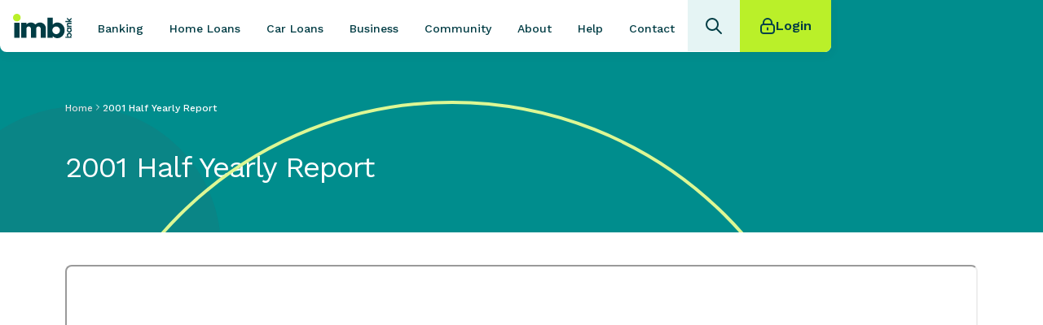

--- FILE ---
content_type: text/html
request_url: https://www.imb.com.au/pdfs/2001-half-yearly-report
body_size: 23412
content:
<!DOCTYPE html><!-- Last Published: Wed Jan 14 2026 04:20:13 GMT+0000 (Coordinated Universal Time) --><html data-wf-domain="www.imb.com.au" data-wf-page="65cc1c6d53478861d2340610" data-wf-site="6523c01e3505e25d762e59e6" lang="en" data-wf-collection="65cc1c6d53478861d23408c7" data-wf-item-slug="2001-half-yearly-report"><head><meta charset="utf-8"/><title>2001 Half Yearly Report</title><meta content="2001 Half Yearly Report" name="description"/><meta content="width=device-width, initial-scale=1" name="viewport"/><meta content="G0jD7Uowk2ZCykTl2wfZqWZE3_OcQvutaMGAvLZoT0A" name="google-site-verification"/><link href="https://cdn.prod.website-files.com/6523c01e3505e25d762e59e6/css/imb-website.shared.50eace012.min.css" rel="stylesheet" type="text/css" integrity="sha384-UOrOASUGw1W+AyKLGvK7enT55N6hl2/Vy4ZczKBN1AVlPKGyvFEGOGKVDaTXFlCo" crossorigin="anonymous"/><link href="https://fonts.googleapis.com" rel="preconnect"/><link href="https://fonts.gstatic.com" rel="preconnect" crossorigin="anonymous"/><script src="https://ajax.googleapis.com/ajax/libs/webfont/1.6.26/webfont.js" type="text/javascript"></script><script type="text/javascript">WebFont.load({  google: {    families: ["Archivo:100,200,300,regular,500,600,700,800,900,100italic,200italic,300italic,italic,500italic,600italic,700italic,800italic,900italic","Work Sans:100,200,300,regular,500,600,700,800,900"]  }});</script><script type="text/javascript">!function(o,c){var n=c.documentElement,t=" w-mod-";n.className+=t+"js",("ontouchstart"in o||o.DocumentTouch&&c instanceof DocumentTouch)&&(n.className+=t+"touch")}(window,document);</script><link href="https://cdn.prod.website-files.com/6523c01e3505e25d762e59e6/659364d629117d77033b97ec_favicon-32x32.png" rel="shortcut icon" type="image/x-icon"/><link href="https://cdn.prod.website-files.com/6523c01e3505e25d762e59e6/6593650c651ff71ad10c358d_favicon-196x196.png" rel="apple-touch-icon"/><link href="https://www.imb.com.au/pdfs/2001-half-yearly-report" rel="canonical"/><script type="application/ld+json">
{
  "@context": "https://schema.org",
  "@type": "BankOrCreditUnion",
  "name": "IMB Bank",
  "url": "https://www.imb.com.au/",
  "logo": "https://cdn.prod.website-files.com/6523c01e3505e25d762e59e6/6563a6d04112006d552c18c6_imb-logo-nc.svg",
  "address": {
    "@type": "PostalAddress",
    "streetAddress": "47 Burelli St",
    "addressLocality": "Wollongong",
    "addressRegion": "NSW",
    "postalCode": "2500",
    "addressCountry": "AU"
  },
  "contactPoint": {
    "@type": "ContactPoint",
    "telephone": "+61-13-34-62",
    "contactType": "customer service",
    "areaServed": "AU",
    "availableLanguage": "English"
  }
}
</script>


<style>
@media (max-width:500px) {
.nav-link.padding.main-nav-link.first-link.extra-margin.w--current {
    margin-left: 0px !Important;
}
  }
  
  @media (min-width:768px) {
        
    div.navigation-button-container.nav-bar {
      opacity: 0;
    }
  }
  
  .announcement-content > p {
    font-size: 0.9REM !important;
    line-height: 1.5REM !important;
  }
  
  .w-richtext a {
    	color: #003c44;
    	font-weight: 600;
	}
  
  .p4.w-richtext a:hover {
    	text-decoration: none;
	}
  
  .w-layout-blockcontainer.support-container.w-container a {
    	color: #008D8D;
	}
    .w-layout-blockcontainer.support-container.w-container a {
    	text-decoration: none;
	}
  
  	.security-card-content a {
		color: #008D8D;
    	font-weight: 500;
	}
  
  	 .security-card-content a:hover {
		text-decoration: none;
	}
  
  	 	a {
		color: #008D8D;
    	font-weight: 500;
	}
  
  	 	a:hover {
		text-decoration: none;
	} 
  
    *:not(body):not(html) {
 		::-webkit-scrollbar {
    display: none;
		}
	}
  

    
</style>  


<style>
  * {
    -webkit-tap-highlight-color: #fff;
    -webkit-tap-highlight-color: transparent;
  }
  .v1_C7860_J7668 .about-navigator-section {
    transition: 0.3s top ease-in-out;
    -webkit-transition: 0.3s top ease-in-out;
    -moz-transition: 0.3s top ease-in-out;
  }
  .v1_C7860_J7668 .navbar {
    transition: 0.3s top ease-in-out;
    -webkit-transition: 0.3s top ease-in-out;
    -moz-transition: 0.3s top ease-in-out;
  }
</style>


<!-- Start Tealium -->
<script src="https://tags.tiqcdn.com/utag/imb/imb-public/prod/utag.sync.js" defer></script>
<script type="text/javascript">
    (function(a,b,c,d){
    a='https://tags.tiqcdn.com/utag/imb/imb-public/prod/utag.js';
    b=document;c='script';d=b.createElement(c);d.src=a;d.type='text/java'+c;d.async=true;
    a=b.getElementsByTagName(c)[0];a.parentNode.insertBefore(d,a);
    })();
</script>
<!-- End Tealium -->

<!-- Start VWO Async SmartCode -->
<link rel="preconnect" href="https://dev.visualwebsiteoptimizer.com" />
<script type='text/javascript' id='vwoCode'>
window._vwo_code || (function() {
var account_id=255944,
version=2.1,
settings_tolerance=2000,
hide_element='body',
hide_element_style = 'opacity:0 !important;filter:alpha(opacity=0) !important;background:none !important;transition:none !important;',
/* DO NOT EDIT BELOW THIS LINE */
f=false,w=window,d=document,v=d.querySelector('#vwoCode'),cK='_vwo_'+account_id+'_settings',cc={};try{var c=JSON.parse(localStorage.getItem('_vwo_'+account_id+'_config'));cc=c&&typeof c==='object'?c:{}}catch(e){}var stT=cc.stT==='session'?w.sessionStorage:w.localStorage;code={nonce:v&&v.nonce,use_existing_jquery:function(){return typeof use_existing_jquery!=='undefined'?use_existing_jquery:undefined},library_tolerance:function(){return typeof library_tolerance!=='undefined'?library_tolerance:undefined},settings_tolerance:function(){return cc.sT||settings_tolerance},hide_element_style:function(){return'{'+(cc.hES||hide_element_style)+'}'},hide_element:function(){if(performance.getEntriesByName('first-contentful-paint')[0]){return''}return typeof cc.hE==='string'?cc.hE:hide_element},getVersion:function(){return version},finish:function(e){if(!f){f=true;var t=d.getElementById('_vis_opt_path_hides');if(t)t.parentNode.removeChild(t);if(e)(new Image).src='https://dev.visualwebsiteoptimizer.com/ee.gif?a='+account_id+e}},finished:function(){return f},addScript:function(e){var t=d.createElement('script');t.type='text/javascript';if(e.src){t.src=e.src}else{t.text=e.text}v&&t.setAttribute('nonce',v.nonce);d.getElementsByTagName('head')[0].appendChild(t)},load:function(e,t){var n=this.getSettings(),i=d.createElement('script'),r=this;t=t||{};if(n){i.textContent=n;d.getElementsByTagName('head')[0].appendChild(i);if(!w.VWO||VWO.caE){stT.removeItem(cK);r.load(e)}}else{var o=new XMLHttpRequest;o.open('GET',e,true);o.withCredentials=!t.dSC;o.responseType=t.responseType||'text';o.onload=function(){if(t.onloadCb){return t.onloadCb(o,e)}if(o.status===200||o.status===304){_vwo_code.addScript({text:o.responseText})}else{_vwo_code.finish('&e=loading_failure:'+e)}};o.onerror=function(){if(t.onerrorCb){return t.onerrorCb(e)}_vwo_code.finish('&e=loading_failure:'+e)};o.send()}},getSettings:function(){try{var e=stT.getItem(cK);if(!e){return}e=JSON.parse(e);if(Date.now()>e.e){stT.removeItem(cK);return}return e.s}catch(e){return}},init:function(){if(d.URL.indexOf('__vwo_disable__')>-1)return;var e=this.settings_tolerance();w._vwo_settings_timer=setTimeout(function(){_vwo_code.finish();stT.removeItem(cK)},e);var t;if(this.hide_element()!=='body'){t=d.createElement('style');var n=this.hide_element(),i=n?n+this.hide_element_style():'',r=d.getElementsByTagName('head')[0];t.setAttribute('id','_vis_opt_path_hides');v&&t.setAttribute('nonce',v.nonce);t.setAttribute('type','text/css');if(t.styleSheet)t.styleSheet.cssText=i;else t.appendChild(d.createTextNode(i));r.appendChild(t)}else{t=d.getElementsByTagName('head')[0];var i=d.createElement('div');i.style.cssText='z-index: 2147483647 !important;position: fixed !important;left: 0 !important;top: 0 !important;width: 100% !important;height: 100% !important;background: white !important;display: block !important;';i.setAttribute('id','_vis_opt_path_hides');i.classList.add('_vis_hide_layer');t.parentNode.insertBefore(i,t.nextSibling)}var o=window._vis_opt_url||d.URL,s='https://dev.visualwebsiteoptimizer.com/j.php?a='+account_id+'&u='+encodeURIComponent(o)+'&vn='+version;if(w.location.search.indexOf('_vwo_xhr')!==-1){this.addScript({src:s})}else{this.load(s+'&x=true')}}};w._vwo_code=code;code.init();})();
</script>
<!-- End VWO Async SmartCode -->


<style>
.bottom-navigation{
transform:translateY(100%);
}
</style>

<script>
// Wait for the element to be available
    const waitForElement = setInterval(function () {
        const bottomNav = document.querySelector(".bottom-navigation");
        if (bottomNav) {
            // Element is found, clear the interval
            clearInterval(waitForElement);
            // Set initial state to hidden
            let lastScrollY = window.scrollY;
            window.addEventListener("scroll", function () {
                // Get the current scroll position
                const currentScrollY = window.scrollY;
                // Check if user has scrolled down
                if (currentScrollY > lastScrollY) {
                    // User is scrolling down
                    bottomNav.style.transform = "translateY(0)";
                    bottomNav.style.transition = "transform 0.3s ease-in-out";
                } else if (currentScrollY === 0) {
                    // User is at the top of the page, hide the navigation again
                    bottomNav.style.transform = "translateY(100%)";
                    bottomNav.style.transition = "transform 0.3s ease-in-out";
                }
                // Update the last scroll position
                lastScrollY = currentScrollY;
            });
        }
    }, 100); // Check every 100ms until the element is found
</script>

<style>
.LPMimage {
    max-width: 90px !important;
    top: auto !important;
    right: 10px ! Important;
    bottom: 10px !important;
    left: auto ! Important;
}
</style>
<script>
var initalScroll = 0;
(function v1_C7860_J7668(){
  if(document.querySelectorAll(".navbar-2").length && document.querySelectorAll(".about-navigator-section").length && !document.querySelectorAll('.v1_C7860_J7668').length){
    document.body.classList.add('v1_C7860_J7668'); 
    initalScroll = window.pageYOffset;
    window.addEventListener("scroll", function() {
      // Determine which navbar to use based on the viewport or element visibility
      var isMobile = window.innerWidth <= 768; // Assuming mobile is <= 768px width
      var headerHeight, secondaryNav;
      
      if (isMobile && document.querySelectorAll(".mobile-mega").length) {
        // Mobile case - use .mobile-mega without +10
        headerHeight = document.querySelectorAll(".mobile-mega")[0].clientHeight;
        secondaryNav = document.querySelectorAll(".about-navigator-section")[0];
      } else {
        // Desktop case - use .navbar-2 with +10
        headerHeight = document.querySelectorAll(".navbar-2")[0].clientHeight + 10;
        secondaryNav = document.querySelectorAll(".about-navigator-section")[0];
      }
      
      headerHeight = headerHeight - 1;
      
      var promoBanner = document.querySelectorAll(".product-hero-section");
      if(promoBanner.length){
        promoBanner = promoBanner[0];
      }
      if(document.querySelectorAll(".alternate-banner-section").length){
        promoBanner = document.querySelectorAll(".alternate-banner-section")[0];
      }
      
      // Control noStickyNav class based on promoBanner visibility
      if(window.pageYOffset > (promoBanner.offsetTop + promoBanner.clientHeight)){
        document.body.classList.add('noStickyNav'); 
      }
      else {
        document.body.classList.remove('noStickyNav'); 
      }
      
      // Control scroll direction and position of secondary navigation
      if(window.pageYOffset > initalScroll){
        document.body.setAttribute("data-scroll", "down");
        secondaryNav.style.top = 0;
      }
      else {
        document.body.setAttribute("data-scroll", "up");
        secondaryNav.style.top = headerHeight + 'px';
      }
      
      initalScroll = window.pageYOffset;
    });
  } else if(!document.querySelectorAll('.v1_C7860_J7668').length) {
    requestAnimationFrame(v1_C7860_J7668);
  }
})();
</script>


<!-- Audience360 Tag Manager -->
<script>(function(w,d,s,l,i){w[l]=w[l]||[];var f=d.getElementsByTagName(s)[0],
j=d.createElement(s),dl=l!='oneDataLayer'?'&l='+l:'';j.async=true;j.src=
'https://audience360.onetagmanager.com/tm.js?id='+i+dl;f.parentNode.insertBefore(j,f);
})(window,document,'script','oneDataLayer','3504411');</script>
<!-- End Audience360 Tag Manager -->

<script>
document.addEventListener('DOMContentLoaded', function() {
    // Immediately hide the image if it's already present when DOM is ready
    var img = document.querySelector('img[src="https://insight.adsrvr.org/track/pxl/?adv=fr1auwh&ct=0:3by00qj&fmt=3"]');
    if (img) {
        img.style.display = 'none';
    }

    // Set up a MutationObserver to catch dynamically added images
    var observer = new MutationObserver(function(mutations) {
        mutations.forEach(function(mutation) {
            var img = document.querySelector('img[src="https://insight.adsrvr.org/track/pxl/?adv=fr1auwh&ct=0:3by00qj&fmt=3"]');
            if (img) {
                img.style.display = 'none';
                observer.disconnect(); // Stop observing once the image is found and hidden
            }
        });
    });

    observer.observe(document.body, { childList: true, subtree: true });
});

  </script>

<script>
// Function to get URL parameters
function getUrlParameter(name) {
    name = name.replace(/[\[]/, '\\[').replace(/[\]]/, '\\]');
    var regex = new RegExp('[\\?&]' + name + '=([^&#]*)');
    var results = regex.exec(location.search);
    return results === null ? '' : decodeURIComponent(results[1].replace(/\+/g, ' '));
}

// Function to create a cookie
function createCookie(name, value, days) {
    var expires = "";
    if (days) {
        var date = new Date();
        date.setTime(date.getTime() + (days * 24 * 60 * 60 * 1000));
        expires = "; expires=" + date.toUTCString();
    }
    document.cookie = name + "=" + (value || "") + expires + "; path=/";
}

// Initialize campaign code based on URL parameters or set default "_"
function initCampaignCode() {
    var utmSource = getUrlParameter('utm_source').replace(/[^a-zA-Z0-9]/g, '');
    var utmCampaign = getUrlParameter('utm_campaign').replace(/[^a-zA-Z0-9]/g, '');

    // Set campaign code to "utm_campaign_utm_source" or "_" if parameters are missing
    var campaignCode = (utmSource && utmCampaign) ? (utmCampaign + "_" + utmSource) : "_";
    
    // Create a cookie to store the campaign code
    createCookie('campaignCode', campaignCode, 30); // Expires in 30 days
}

// Run when DOM is fully loaded
document.addEventListener("DOMContentLoaded", initCampaignCode);
</script><script type="text/javascript">window.__WEBFLOW_CURRENCY_SETTINGS = {"currencyCode":"USD","symbol":"$","decimal":".","fractionDigits":2,"group":",","template":"{{wf {\"path\":\"symbol\",\"type\":\"PlainText\"} }} {{wf {\"path\":\"amount\",\"type\":\"CommercePrice\"} }} {{wf {\"path\":\"currencyCode\",\"type\":\"PlainText\"} }}","hideDecimalForWholeNumbers":false};</script></head><body><div class="div-block-29"><div class="search-bar"><form action="/search" class="search-items w-form"><input class="search-input-2 w-input" maxlength="256" name="query" placeholder="Search IMB" type="search" id="search-2" required=""/><div class="div-block-28"><input type="submit" class="search-button-2 w-button" value=""/><img src="https://cdn.prod.website-files.com/6523c01e3505e25d762e59e6/65a501034c8da7cf51c2a726_send-03.svg" loading="lazy" alt="" class="search-icon"/></div></form><div class="popular-searches"><p class="megamenu-title search-title">QUICK Links</p><a data-w-id="b5c7b3df-5c57-0331-f403-9bbdbf3736f5" href="https://www.imb.com.au/faq/%20how-do-i-report-a-missing-card" class="tertiary-button link left-align w-inline-block"><div class="button-text link light search-link">Report a missing card</div></a><a data-w-id="b5c7b3df-5c57-0331-f403-9bbdbf3736f8" href="https://www.imb.com.au/faq/what-do-i-do-if-i-forget-my-password" class="tertiary-button link left-align w-inline-block"><div class="button-text link light search-link">Forgotten password</div></a><a data-w-id="b5c7b3df-5c57-0331-f403-9bbdbf3736fb" href="https://www.imb.com.au/security-articles/what-to-do-if-you-think-you-have-been-targeted-by-fraudulent-activity" class="tertiary-button link left-align w-inline-block"><div class="button-text link light search-link">Report a scam</div></a></div></div><div class="mobile-mega"><div class="nav-item-container"><a data-w-id="b5c7b3df-5c57-0331-f403-9bbdbf373700" href="#" class="menu-button-5 w-inline-block"><img src="https://cdn.prod.website-files.com/6523c01e3505e25d762e59e6/65313e16cdb94f4b9476cb05_icon-hamburger.svg" loading="lazy" alt=""/></a><a href="/" class="w-nav-brand"><img loading="lazy" src="https://cdn.prod.website-files.com/6523c01e3505e25d762e59e6/6563a6d04112006d552c18c6_imb-logo-nc.svg" alt="IMB main logo in navbar" class="nav-imb-logo mega"/></a></div><div class="nav-right-items-div"><div class="search-triggers-div"><div class="mobile-open-search-div"><div tabindex="0" data-w-id="b5c7b3df-5c57-0331-f403-9bbdbf373707" class="open-search-div"><div class="embed-search-icon w-embed"><svg width="24" height="24" viewBox="0 0 24 24" fill="none" xmlns="http://www.w3.org/2000/svg">
<g clip-path="url(#clip0_6453_1245)">
<path d="M21 21L15.0001 15M17 10C17 13.866 13.866 17 10 17C6.13401 17 3 13.866 3 10C3 6.13401 6.13401 3 10 3C13.866 3 17 6.13401 17 10Z" stroke="currentcolor" stroke-width="2" stroke-linecap="round" stroke-linejoin="round"/>
</g>
<defs>
<clipPath id="clip0_6453_1245">
<rect width="24" height="24" fill="white"/>
</clipPath>
</defs>
</svg></div></div></div><div data-w-id="b5c7b3df-5c57-0331-f403-9bbdbf373709" class="mobile-close-search-div"><div class="close-search-div"><div class="embed-close-icon w-embed"><svg width="24" height="24" viewBox="0 0 24 24" fill="none" xmlns="http://www.w3.org/2000/svg">
<g clip-path="url(#clip0_6453_1243)">
<path d="M18 6L6 18M6 6L18 18" stroke="currentcolor" stroke-width="2" stroke-linecap="round" stroke-linejoin="round"/>
</g>
<defs>
<clipPath id="clip0_6453_1243">
<rect width="24" height="24" fill="white"/>
</clipPath>
</defs>
</svg></div></div></div></div></div><a href="https://internetbanking.imb.com.au/Personal/BankFast-Username-Logon" class="login-dropdown-toggle-2-2 horizontal-padding-2 new-login-2 desktop login-bar w-inline-block"><img loading="lazy" src="https://cdn.prod.website-files.com/6523c01e3505e25d762e59e6/6530129ed18ed79495f61b4b_icon-lock.svg" alt="" class="login-icon-lock"/><div class="login-text-2-2">Login</div></a><div class="w-layout-blockcontainer mobile-mega-container w-container"><div class="nav-menu-2"><a id="close-menu" data-w-id="b5c7b3df-5c57-0331-f403-9bbdbf373712" href="#" class="close-button w-inline-block"><img src="https://cdn.prod.website-files.com/6523c01e3505e25d762e59e6/666a8a5fc2df568528dd10d7_x-close%201.svg" loading="lazy" alt="" class="cross"/></a><a data-w-id="b5c7b3df-5c57-0331-f403-9bbdbf373714" href="#" class="banking mobile-mega-link margin-top-large w-inline-block"><div class="banking mobile-mega-link">Banking</div></a><a data-w-id="b5c7b3df-5c57-0331-f403-9bbdbf373717" href="#" class="home-loans mobile-mega-link w-inline-block"><div class="banking mobile-mega-link">Home loans</div></a><a data-w-id="b5c7b3df-5c57-0331-f403-9bbdbf37371a" href="#" class="car-loans mobile-mega-link w-inline-block"><div class="banking mobile-mega-link">Car loans</div></a><a data-w-id="b5c7b3df-5c57-0331-f403-9bbdbf37371d" href="#" class="business mobile-mega-link w-inline-block"><div class="banking mobile-mega-link">Business</div></a><a href="/community" class="community mobile-mega-link w-inline-block"><div class="banking mobile-mega-link">Community</div></a><a href="https://www.imb.com.au/about-us" class="about mobile-mega-link w-inline-block"><div class="banking mobile-mega-link">About</div></a><a data-w-id="b5c7b3df-5c57-0331-f403-9bbdbf373726" href="#" class="help w-inline-block"><div class="banking mobile-mega-link">Help</div></a><a href="/contact-us" class="about mobile-mega-link w-inline-block"><div class="banking mobile-mega-link">Contact</div></a><a href="https://internetbanking.imb.com.au/Personal/BankFast-Username-Logon" class="login-dropdown-toggle-2-2 horizontal-padding-2 new-login-2 desktop border w-inline-block"><img loading="lazy" src="https://cdn.prod.website-files.com/6523c01e3505e25d762e59e6/6530129ed18ed79495f61b4b_icon-lock.svg" alt="" class="login-icon-lock"/><div class="login-text-2-2">Login</div></a></div></div><div class="code-embed-3 w-embed w-script"><script>
  document.addEventListener('DOMContentLoaded', function() {
    const closeMenuLink = document.getElementById('close-menu');
    const navMenu = document.querySelector('.w-nav-menu');
    const navButton = document.querySelector('.w-nav-button');

    closeMenuLink.addEventListener('click', function() {
      if (navMenu.classList.contains('w--open')) {
        navButton.click(); 
      }
    });
  });
  
    document.addEventListener('DOMContentLoaded', function() {
    const closeMenuLink = document.getElementById('close-menu-2');
    const navMenu = document.querySelector('.w-nav-menu');
    const navButton = document.querySelector('.w-nav-button');

    closeMenuLink.addEventListener('click', function() {
      if (navMenu.classList.contains('w--open')) {
        navButton.click(); 
      }
    });
  });
</script></div><div class="banking-nav-card banking"><img src="https://cdn.prod.website-files.com/6523c01e3505e25d762e59e6/66e2774a27d7a648a46cd68e_circle%20(2).svg" loading="lazy" alt="" class="mobile-mega-deco banking-mobile-nav"/><a id="close-menu-2" data-w-id="b5c7b3df-5c57-0331-f403-9bbdbf373733" href="#" class="arrow w-inline-block"><img src="https://cdn.prod.website-files.com/6523c01e3505e25d762e59e6/66d52bc7ed86a854a776994c_chevron-left%201.svg" loading="lazy" alt="" class="cross"/></a><a id="close-menu-2" data-w-id="b5c7b3df-5c57-0331-f403-9bbdbf373735" href="#" class="close-button w-inline-block"><img src="https://cdn.prod.website-files.com/6523c01e3505e25d762e59e6/666a8a5fc2df568528dd10d7_x-close%201.svg" loading="lazy" alt="" class="cross"/></a><div class="nav-content"><div class="dropdown-overflow"><div class="dropdown-inner-shadow"></div><div class="dropdown-bg"><div class="dropdown-bg-full"></div><img src="https://cdn.prod.website-files.com/6523c01e3505e25d762e59e6/66c6cf0f6c97ae20e5e29e49_circle.svg" loading="lazy" width="454" alt="" class="mega-decorative"/></div><div class="dropdown-list-body"><div class="container-5"><div class="dropdown-grid resources"><div class="dropdown-column first banking-drop"><div class="dropdown-column first"><p class="megamenu-title">Banking solutions</p><a data-w-id="b5c7b3df-5c57-0331-f403-9bbdbf373745" href="/banking/saving-accounts" class="tertiary-button link megamenu w-inline-block"><div class="button-text link light megamenu">Savings accounts</div><div class="button-icon light mega w-embed"><svg width="33" height="30" viewBox="0 0 33 30" fill="none" xmlns="http://www.w3.org/2000/svg">
<path d="M6.875 15H26.125M26.125 15L16.5 6.54163M26.125 15L16.5 23.4583" stroke="#003C44" stroke-width="3" stroke-linecap="round" stroke-linejoin="round"/>
</svg></div></a><a data-w-id="d08d2d61-48b0-271f-e86c-0023d37237ff" href="/banking/term-deposits/term-deposits-opened-online" class="tertiary-button link megamenu w-inline-block"><div class="button-text link light megamenu">Term deposits opened online</div><div class="button-icon light mega w-embed"><svg width="33" height="30" viewBox="0 0 33 30" fill="none" xmlns="http://www.w3.org/2000/svg">
<path d="M6.875 15H26.125M26.125 15L16.5 6.54163M26.125 15L16.5 23.4583" stroke="#003C44" stroke-width="3" stroke-linecap="round" stroke-linejoin="round"/>
</svg></div></a><a data-w-id="b5c7b3df-5c57-0331-f403-9bbdbf373749" href="/banking/term-deposits" class="tertiary-button link megamenu w-inline-block"><div class="button-text link light megamenu">Term deposits</div><div class="button-icon light mega w-embed"><svg width="33" height="30" viewBox="0 0 33 30" fill="none" xmlns="http://www.w3.org/2000/svg">
<path d="M6.875 15H26.125M26.125 15L16.5 6.54163M26.125 15L16.5 23.4583" stroke="#003C44" stroke-width="3" stroke-linecap="round" stroke-linejoin="round"/>
</svg></div></a><a data-w-id="b5c7b3df-5c57-0331-f403-9bbdbf37374d" href="/banking/transaction-accounts" class="tertiary-button link megamenu w-inline-block"><div class="button-text link light megamenu">Transaction accounts</div><div class="button-icon light mega w-embed"><svg width="33" height="30" viewBox="0 0 33 30" fill="none" xmlns="http://www.w3.org/2000/svg">
<path d="M6.875 15H26.125M26.125 15L16.5 6.54163M26.125 15L16.5 23.4583" stroke="#003C44" stroke-width="3" stroke-linecap="round" stroke-linejoin="round"/>
</svg></div></a><a data-w-id="b5c7b3df-5c57-0331-f403-9bbdbf373751" href="/banking/personal-loans" class="tertiary-button link megamenu w-inline-block"><div class="button-text link light megamenu">Personal loans</div><div class="button-icon light mega w-embed"><svg width="33" height="30" viewBox="0 0 33 30" fill="none" xmlns="http://www.w3.org/2000/svg">
<path d="M6.875 15H26.125M26.125 15L16.5 6.54163M26.125 15L16.5 23.4583" stroke="#003C44" stroke-width="3" stroke-linecap="round" stroke-linejoin="round"/>
</svg></div></a><a data-w-id="b5c7b3df-5c57-0331-f403-9bbdbf373755" href="/banking/financial-planning" class="tertiary-button link megamenu w-inline-block"><div class="button-text link light megamenu">Financial planning</div><div class="button-icon light mega w-embed"><svg width="33" height="30" viewBox="0 0 33 30" fill="none" xmlns="http://www.w3.org/2000/svg">
<path d="M6.875 15H26.125M26.125 15L16.5 6.54163M26.125 15L16.5 23.4583" stroke="#003C44" stroke-width="3" stroke-linecap="round" stroke-linejoin="round"/>
</svg></div></a><a data-w-id="b5c7b3df-5c57-0331-f403-9bbdbf373759" href="/banking/insurance" class="tertiary-button link megamenu w-inline-block"><div class="button-text link light megamenu">Insurance</div><div class="button-icon light mega w-embed"><svg width="33" height="30" viewBox="0 0 33 30" fill="none" xmlns="http://www.w3.org/2000/svg">
<path d="M6.875 15H26.125M26.125 15L16.5 6.54163M26.125 15L16.5 23.4583" stroke="#003C44" stroke-width="3" stroke-linecap="round" stroke-linejoin="round"/>
</svg></div></a><a data-w-id="b5c7b3df-5c57-0331-f403-9bbdbf37375d" href="/banking/ways-to-bank" class="tertiary-button link megamenu w-inline-block"><div class="button-text link light megamenu">Ways to bank</div><div class="button-icon light mega w-embed"><svg width="33" height="30" viewBox="0 0 33 30" fill="none" xmlns="http://www.w3.org/2000/svg">
<path d="M6.875 15H26.125M26.125 15L16.5 6.54163M26.125 15L16.5 23.4583" stroke="#003C44" stroke-width="3" stroke-linecap="round" stroke-linejoin="round"/>
</svg></div></a><div class="mega-border"></div><a href="/banking" class="tertiary-button link megamenu main-link mobile w-inline-block"><div class="button-text link light megamenu view-all">View all Banking</div><div class="button-icon light mega main-link w-embed"><svg width="52" height="51" viewBox="0 0 52 51" fill="none" xmlns="http://www.w3.org/2000/svg">
<circle cx="23.5" cy="26.5" r="23.5" fill="#003C44"/>
<path d="M14.625 26.5H30.375M30.375 26.5L22.5 18.625M30.375 26.5L22.5 34.375" stroke="white" stroke-width="3" stroke-linecap="round" stroke-linejoin="round"/>
</svg></div></a></div></div><div id="w-node-b5c7b3df-5c57-0331-f403-9bbdbf373766-bf3736eb" class="dropdown-column second"><div class="dropdown-subgrid"><div id="w-node-b5c7b3df-5c57-0331-f403-9bbdbf373768-bf3736eb" class="div-block-25-2-2"><div class="div-block-26-2-2"><p class="megamenu-title">QUICK Links</p><a href="https://apply.imb.com.au/#/apply/new/depositAccounts/productSelection" class="tertiary-button link megamenu quick-links w-inline-block"><div class="button-text link light megamenu quick-links">Open an account</div></a><a href="https://apply.online.imb.com.au/apply/applications/new/personalLoans/loanDetails/loanPurpose" class="tertiary-button link megamenu quick-links w-inline-block"><div class="button-text link light megamenu quick-links">Apply for a personal loan</div></a><a href="https://apply.online.imb.com.au/apply/resume/login/" class="tertiary-button link megamenu quick-links w-inline-block"><div class="button-text link light megamenu quick-links">Resume an application</div></a><a href="#" class="tertiary-button link megamenu quick-links w-inline-block"></a><a href="/help-centre" class="tertiary-button link megamenu quick-links w-inline-block"><div class="button-text link light megamenu quick-links">Help Centre</div></a></div><div class="div-block-26-2-2"><p class="megamenu-title">Popular Products</p><a href="/banking/saving-accounts/reward-saver-account" class="tertiary-button link megamenu quick-links w-inline-block"><div class="button-text link light megamenu quick-links">Reward Saver Account</div></a><a href="/banking/term-deposits/term-deposits-opened-online" class="tertiary-button link megamenu quick-links w-inline-block"><div class="button-text link light megamenu quick-links">Online Term Deposits</div></a><a href="/banking/transaction-accounts/everyday-unlimited-account" class="tertiary-button link megamenu quick-links w-inline-block"><div class="button-text link light megamenu quick-links">Everyday Unlimited Account</div></a><a href="#" class="tertiary-button link megamenu quick-links w-inline-block"></a><a href="/banking/transaction-accounts/everyday-50plus" class="tertiary-button link megamenu quick-links w-inline-block"><div class="button-text link light megamenu quick-links">Everyday 50PLUS</div></a><a href="/banking/personal-loans" class="tertiary-button link megamenu quick-links w-inline-block"><div class="button-text link light megamenu quick-links">Personal Loans</div></a></div></div></div></div></div></div></div></div></div></div><div class="banking-nav-card home-loans"><img src="https://cdn.prod.website-files.com/6523c01e3505e25d762e59e6/66e2774a27d7a648a46cd68e_circle%20(2).svg" loading="lazy" alt="" class="mobile-mega-deco home-loans"/><a id="close-menu-2" data-w-id="b5c7b3df-5c57-0331-f403-9bbdbf37378e" href="#" class="arrow w-inline-block"><img src="https://cdn.prod.website-files.com/6523c01e3505e25d762e59e6/66d52bc7ed86a854a776994c_chevron-left%201.svg" loading="lazy" alt="" class="cross"/></a><a id="close-menu-2" data-w-id="b5c7b3df-5c57-0331-f403-9bbdbf373790" href="#" class="close-button w-inline-block"><img src="https://cdn.prod.website-files.com/6523c01e3505e25d762e59e6/666a8a5fc2df568528dd10d7_x-close%201.svg" loading="lazy" alt="" class="cross"/></a><div class="nav-content"><div class="dropdown-overflow"><div class="dropdown-inner-shadow"></div><div class="dropdown-bg"><div class="dropdown-bg-full"></div><img src="https://cdn.prod.website-files.com/6523c01e3505e25d762e59e6/66c6cf0f6c97ae20e5e29e49_circle.svg" loading="lazy" width="454" alt="" class="mega-decorative"/></div><div class="dropdown-list-body"><div class="container-5"><div class="dropdown-grid resources"><div class="dropdown-column first"><p class="megamenu-title">Home Loan solutions</p><div class="dropdown-column first"><a data-w-id="b5c7b3df-5c57-0331-f403-9bbdbf3737a0" href="/home-loans/buying-a-home" class="tertiary-button link megamenu w-inline-block"><div class="button-text link light megamenu">Buying a home</div><div class="button-icon light mega w-embed"><svg width="33" height="30" viewBox="0 0 33 30" fill="none" xmlns="http://www.w3.org/2000/svg">
<path d="M6.875 15H26.125M26.125 15L16.5 6.54163M26.125 15L16.5 23.4583" stroke="#003C44" stroke-width="3" stroke-linecap="round" stroke-linejoin="round"/>
</svg></div></a><a data-w-id="b5c7b3df-5c57-0331-f403-9bbdbf3737a4" href="/home-loans/refinancing" class="tertiary-button link megamenu w-inline-block"><div class="button-text link light megamenu">Refinancing my loan</div><div class="button-icon light mega w-embed"><svg width="33" height="30" viewBox="0 0 33 30" fill="none" xmlns="http://www.w3.org/2000/svg">
<path d="M6.875 15H26.125M26.125 15L16.5 6.54163M26.125 15L16.5 23.4583" stroke="#003C44" stroke-width="3" stroke-linecap="round" stroke-linejoin="round"/>
</svg></div></a><a data-w-id="b5c7b3df-5c57-0331-f403-9bbdbf3737a8" href="/home-loans/investing" class="tertiary-button link megamenu w-inline-block"><div class="button-text link light megamenu">Investing in property</div><div class="button-icon light mega w-embed"><svg width="33" height="30" viewBox="0 0 33 30" fill="none" xmlns="http://www.w3.org/2000/svg">
<path d="M6.875 15H26.125M26.125 15L16.5 6.54163M26.125 15L16.5 23.4583" stroke="#003C44" stroke-width="3" stroke-linecap="round" stroke-linejoin="round"/>
</svg></div></a><a data-w-id="b5c7b3df-5c57-0331-f403-9bbdbf3737ac" href="/home-loans/home-construction" class="tertiary-button link megamenu w-inline-block"><div class="button-text link light megamenu">Building a home</div><div class="button-icon light mega w-embed"><svg width="33" height="30" viewBox="0 0 33 30" fill="none" xmlns="http://www.w3.org/2000/svg">
<path d="M6.875 15H26.125M26.125 15L16.5 6.54163M26.125 15L16.5 23.4583" stroke="#003C44" stroke-width="3" stroke-linecap="round" stroke-linejoin="round"/>
</svg></div></a><a data-w-id="b5c7b3df-5c57-0331-f403-9bbdbf3737b0" href="/home-loans/home-renovation" class="tertiary-button link megamenu w-inline-block"><div class="button-text link light megamenu">Renovating my home</div><div class="button-icon light mega w-embed"><svg width="33" height="30" viewBox="0 0 33 30" fill="none" xmlns="http://www.w3.org/2000/svg">
<path d="M6.875 15H26.125M26.125 15L16.5 6.54163M26.125 15L16.5 23.4583" stroke="#003C44" stroke-width="3" stroke-linecap="round" stroke-linejoin="round"/>
</svg></div></a><a data-w-id="b5c7b3df-5c57-0331-f403-9bbdbf3737b4" href="/home-loans/living-in/budget-home-loan" class="tertiary-button link megamenu w-inline-block"><div class="button-text link light megamenu">Existing IMB loan</div><div class="button-icon light mega w-embed"><svg width="33" height="30" viewBox="0 0 33 30" fill="none" xmlns="http://www.w3.org/2000/svg">
<path d="M6.875 15H26.125M26.125 15L16.5 6.54163M26.125 15L16.5 23.4583" stroke="#003C44" stroke-width="3" stroke-linecap="round" stroke-linejoin="round"/>
</svg></div></a><div class="mega-border"></div><a href="/home-loans" class="tertiary-button link megamenu main-link mobile w-inline-block"><div class="button-text link light megamenu view-all">View all Home Loans</div><div class="button-icon light mega main-link w-embed"><svg width="52" height="51" viewBox="0 0 52 51" fill="none" xmlns="http://www.w3.org/2000/svg">
<circle cx="23.5" cy="26.5" r="23.5" fill="#003C44"/>
<path d="M14.625 26.5H30.375M30.375 26.5L22.5 18.625M30.375 26.5L22.5 34.375" stroke="white" stroke-width="3" stroke-linecap="round" stroke-linejoin="round"/>
</svg></div></a></div></div><div id="w-node-b5c7b3df-5c57-0331-f403-9bbdbf3737bd-bf3736eb" class="dropdown-column second"><div class="dropdown-subgrid"><div id="w-node-b5c7b3df-5c57-0331-f403-9bbdbf3737bf-bf3736eb" class="div-block-25-2-2"><div class="div-block-30"><p class="megamenu-title">QUICK Links</p><a href="/help-centre/rates-and-fees/home-loan-rates-and-fees" class="tertiary-button link megamenu quick-links w-inline-block"><div class="button-text link light megamenu quick-links">Interest rates</div></a><a href="/help-centre/calculators#home-loans" class="tertiary-button link megamenu quick-links w-inline-block"><div class="button-text link light megamenu quick-links">Calculators</div></a><a href="/home-loan-enquiry" class="tertiary-button link megamenu quick-links w-inline-block"><div class="button-text link light megamenu quick-links">Talk to a lending specialist</div></a><a href="#" class="tertiary-button link megamenu quick-links w-inline-block"></a><a href="https://apply.online.imb.com.au/apply/applications/new/homeLoans/initialApplication/initialApplicationType" class="tertiary-button link megamenu quick-links w-inline-block"><div class="button-text link light megamenu quick-links">Apply for a home loan</div></a><a href="https://apply.online.imb.com.au/apply/resume/login/" class="tertiary-button link megamenu quick-links w-inline-block"><div class="button-text link light megamenu quick-links">Resume an application</div></a><a href="/help-centre" class="tertiary-button link megamenu quick-links w-inline-block"><div class="button-text link light megamenu quick-links">Help Centre</div></a></div><div class="div-block-26-2-2"><p class="megamenu-title">Popular Products</p><a href="/home-loans/living-in/budget-home-loan" class="tertiary-button link megamenu quick-links w-inline-block"><div class="button-text link light megamenu quick-links">Budget Home Loan</div></a><a href="/home-loans/living-in/fixed-rate-home-loan" class="tertiary-button link megamenu quick-links w-inline-block"><div class="button-text link light megamenu quick-links">Fixed Rate Home Loan</div></a><a href="/home-loans/living-in/essentials-home-loan" class="tertiary-button link megamenu quick-links w-inline-block"><div class="button-text link light megamenu quick-links">Essentials Home Loan</div></a></div></div></div></div></div></div></div></div></div></div><div class="banking-nav-card car-loans"><img src="https://cdn.prod.website-files.com/6523c01e3505e25d762e59e6/66e2774a27d7a648a46cd68e_circle%20(2).svg" loading="lazy" alt="" class="mobile-mega-deco car-loans"/><a id="close-menu-2" data-w-id="b5c7b3df-5c57-0331-f403-9bbdbf3737e4" href="#" class="arrow w-inline-block"><img src="https://cdn.prod.website-files.com/6523c01e3505e25d762e59e6/66d52bc7ed86a854a776994c_chevron-left%201.svg" loading="lazy" alt="" class="cross"/></a><a id="close-menu-2" data-w-id="b5c7b3df-5c57-0331-f403-9bbdbf3737e6" href="#" class="close-button w-inline-block"><img src="https://cdn.prod.website-files.com/6523c01e3505e25d762e59e6/666a8a5fc2df568528dd10d7_x-close%201.svg" loading="lazy" alt="" class="cross"/></a><div class="nav-content"><div class="dropdown-overflow"><div class="dropdown-inner-shadow"></div><div class="dropdown-bg"><div class="dropdown-bg-full"></div><img src="https://cdn.prod.website-files.com/6523c01e3505e25d762e59e6/66c6cf0f6c97ae20e5e29e49_circle.svg" loading="lazy" width="454" alt="" class="mega-decorative"/></div><div class="dropdown-list-body"><div class="container-5"><div class="dropdown-grid resources"><div class="dropdown-column first"><div class="dropdown-column first"><p class="megamenu-title">Car Loan solutions</p><a data-w-id="b5c7b3df-5c57-0331-f403-9bbdbf3737f6" href="/car-loans/cars-up-to-4-years-old" class="tertiary-button link megamenu w-inline-block"><div class="button-text link light megamenu">Cars up to 4 years old</div><div class="button-icon light mega w-embed"><svg width="33" height="30" viewBox="0 0 33 30" fill="none" xmlns="http://www.w3.org/2000/svg">
<path d="M6.875 15H26.125M26.125 15L16.5 6.54163M26.125 15L16.5 23.4583" stroke="#003C44" stroke-width="3" stroke-linecap="round" stroke-linejoin="round"/>
</svg></div></a><a data-w-id="b5c7b3df-5c57-0331-f403-9bbdbf3737fa" href="/car-loans/cars-up-to-6-years-old" class="tertiary-button link megamenu w-inline-block"><div class="button-text link light megamenu">Cars up to 6 years old</div><div class="button-icon light mega w-embed"><svg width="33" height="30" viewBox="0 0 33 30" fill="none" xmlns="http://www.w3.org/2000/svg">
<path d="M6.875 15H26.125M26.125 15L16.5 6.54163M26.125 15L16.5 23.4583" stroke="#003C44" stroke-width="3" stroke-linecap="round" stroke-linejoin="round"/>
</svg></div></a><a data-w-id="9c2eead7-c5c6-c624-ac7a-08e2ccb81eda" href="/car-loans/cars-over-6-years-old" class="tertiary-button link megamenu w-inline-block"><div class="button-text link light megamenu">Cars over 6 years old</div><div class="button-icon light mega w-embed"><svg width="33" height="30" viewBox="0 0 33 30" fill="none" xmlns="http://www.w3.org/2000/svg">
<path d="M6.875 15H26.125M26.125 15L16.5 6.54163M26.125 15L16.5 23.4583" stroke="#003C44" stroke-width="3" stroke-linecap="round" stroke-linejoin="round"/>
</svg></div></a><a data-w-id="b5c7b3df-5c57-0331-f403-9bbdbf3737fe" href="/angle-finance-loan-enquiry" class="tertiary-button link megamenu w-inline-block"><div class="button-text link light megamenu">Business Equipment Finance</div><div class="button-icon light mega w-embed"><svg width="33" height="30" viewBox="0 0 33 30" fill="none" xmlns="http://www.w3.org/2000/svg">
<path d="M6.875 15H26.125M26.125 15L16.5 6.54163M26.125 15L16.5 23.4583" stroke="#003C44" stroke-width="3" stroke-linecap="round" stroke-linejoin="round"/>
</svg></div></a><div class="mega-border"></div><a href="/car-loans" class="tertiary-button link megamenu main-link mobile w-inline-block"><div class="button-text link light megamenu view-all">View all Car Loans</div><div class="button-icon light mega main-link w-embed"><svg width="52" height="51" viewBox="0 0 52 51" fill="none" xmlns="http://www.w3.org/2000/svg">
<circle cx="23.5" cy="26.5" r="23.5" fill="#003C44"/>
<path d="M14.625 26.5H30.375M30.375 26.5L22.5 18.625M30.375 26.5L22.5 34.375" stroke="white" stroke-width="3" stroke-linecap="round" stroke-linejoin="round"/>
</svg></div></a></div></div><div id="w-node-b5c7b3df-5c57-0331-f403-9bbdbf373807-bf3736eb" class="dropdown-column second"><div class="dropdown-subgrid"><div id="w-node-b5c7b3df-5c57-0331-f403-9bbdbf373809-bf3736eb" class="div-block-25-2-2"><div class="div-block-26-2-2"><p class="megamenu-title">Popular Products</p><a href="/car-loans/cars-up-to-4-years-old" class="tertiary-button link megamenu quick-links w-inline-block"><div class="button-text link light megamenu quick-links">New Car Loan</div></a><a href="/banking/personal-loans/secured-personal-loan" class="tertiary-button link megamenu quick-links w-inline-block"><div class="button-text link light megamenu quick-links">Secured Personal Loan</div></a><a href="/banking/personal-loans/unsecured-personal-loan" class="tertiary-button link megamenu quick-links margin-bottom-sm w-inline-block"><div class="button-text link light megamenu quick-links">Unsecured Personal Loan</div></a></div><div class="div-block-31"><p class="megamenu-title">QUICK Links</p><a href="/help-centre/rates-and-fees/personal-car-loan-interest-rates" class="tertiary-button link megamenu quick-links w-inline-block"><div class="button-text link light megamenu quick-links">Interest rates</div></a><a href="/help-centre/calculators#car-loans" class="tertiary-button link megamenu quick-links w-inline-block"><div class="button-text link light megamenu quick-links">Repayment Calculator</div></a><a href="https://apply.online.imb.com.au/apply/applications/new/personalLoans/loanDetails/loanPurpose" class="tertiary-button link megamenu quick-links w-inline-block"><div class="button-text link light megamenu quick-links">Apply for a car loan</div></a><a href="https://apply.online.imb.com.au/apply/resume/login/" class="tertiary-button link megamenu quick-links w-inline-block"><div class="button-text link light megamenu quick-links">Resume an application</div></a><a href="#" class="tertiary-button link megamenu quick-links w-inline-block"></a><a href="/help-centre" class="tertiary-button link megamenu quick-links w-inline-block"><div class="button-text link light megamenu quick-links">Help Centre</div></a></div></div></div></div></div></div></div></div></div></div><div class="banking-nav-card business"><img src="https://cdn.prod.website-files.com/6523c01e3505e25d762e59e6/66e2774a27d7a648a46cd68e_circle%20(2).svg" loading="lazy" alt="" class="mobile-mega-deco business"/><a id="close-menu-2" data-w-id="b5c7b3df-5c57-0331-f403-9bbdbf37382b" href="#" class="arrow w-inline-block"><img src="https://cdn.prod.website-files.com/6523c01e3505e25d762e59e6/66d52bc7ed86a854a776994c_chevron-left%201.svg" loading="lazy" alt="" class="cross"/></a><a id="close-menu-2" data-w-id="b5c7b3df-5c57-0331-f403-9bbdbf37382d" href="#" class="close-button w-inline-block"><img src="https://cdn.prod.website-files.com/6523c01e3505e25d762e59e6/666a8a5fc2df568528dd10d7_x-close%201.svg" loading="lazy" alt="" class="cross"/></a><div class="nav-content"><div class="dropdown-overflow"><div class="dropdown-inner-shadow"></div><div class="dropdown-bg"><div class="dropdown-bg-full"></div><img src="https://cdn.prod.website-files.com/6523c01e3505e25d762e59e6/66c6cf0f6c97ae20e5e29e49_circle.svg" loading="lazy" width="454" alt="" class="mega-decorative"/></div><div class="dropdown-list-body"><div class="container-5"><div class="dropdown-grid resources"><div class="dropdown-column first"><div class="dropdown-column first"><p class="megamenu-title">business solutions</p><a data-w-id="b5c7b3df-5c57-0331-f403-9bbdbf37383d" href="/business/business-accounts" class="tertiary-button link megamenu w-inline-block"><div class="button-text link light megamenu">Accounts</div><div class="button-icon light mega w-embed"><svg width="33" height="30" viewBox="0 0 33 30" fill="none" xmlns="http://www.w3.org/2000/svg">
<path d="M6.875 15H26.125M26.125 15L16.5 6.54163M26.125 15L16.5 23.4583" stroke="#003C44" stroke-width="3" stroke-linecap="round" stroke-linejoin="round"/>
</svg></div></a><a data-w-id="b5c7b3df-5c57-0331-f403-9bbdbf373841" href="/business/business-loans" class="tertiary-button link megamenu w-inline-block"><div class="button-text link light megamenu">Loans</div><div class="button-icon light mega w-embed"><svg width="33" height="30" viewBox="0 0 33 30" fill="none" xmlns="http://www.w3.org/2000/svg">
<path d="M6.875 15H26.125M26.125 15L16.5 6.54163M26.125 15L16.5 23.4583" stroke="#003C44" stroke-width="3" stroke-linecap="round" stroke-linejoin="round"/>
</svg></div></a><a data-w-id="b5c7b3df-5c57-0331-f403-9bbdbf373845" href="/business/payroll" class="tertiary-button link megamenu w-inline-block"><div class="button-text link light megamenu">Employee payroll</div><div class="button-icon light mega w-embed"><svg width="33" height="30" viewBox="0 0 33 30" fill="none" xmlns="http://www.w3.org/2000/svg">
<path d="M6.875 15H26.125M26.125 15L16.5 6.54163M26.125 15L16.5 23.4583" stroke="#003C44" stroke-width="3" stroke-linecap="round" stroke-linejoin="round"/>
</svg></div></a><a data-w-id="b5c7b3df-5c57-0331-f403-9bbdbf373849" href="/business/accept-payments" class="tertiary-button link megamenu w-inline-block"><div class="button-text link light megamenu">Accept payments</div><div class="button-icon light mega w-embed"><svg width="33" height="30" viewBox="0 0 33 30" fill="none" xmlns="http://www.w3.org/2000/svg">
<path d="M6.875 15H26.125M26.125 15L16.5 6.54163M26.125 15L16.5 23.4583" stroke="#003C44" stroke-width="3" stroke-linecap="round" stroke-linejoin="round"/>
</svg></div></a><a data-w-id="b5c7b3df-5c57-0331-f403-9bbdbf37384d" href="/business/treasury" class="tertiary-button link megamenu w-inline-block"><div class="button-text link light megamenu">Treasury</div><div class="button-icon light mega w-embed"><svg width="33" height="30" viewBox="0 0 33 30" fill="none" xmlns="http://www.w3.org/2000/svg">
<path d="M6.875 15H26.125M26.125 15L16.5 6.54163M26.125 15L16.5 23.4583" stroke="#003C44" stroke-width="3" stroke-linecap="round" stroke-linejoin="round"/>
</svg></div></a><a data-w-id="b5c7b3df-5c57-0331-f403-9bbdbf373851" href="/business/business-support" class="tertiary-button link megamenu w-inline-block"><div class="button-text link light megamenu">Business support</div><div class="button-icon light mega w-embed"><svg width="33" height="30" viewBox="0 0 33 30" fill="none" xmlns="http://www.w3.org/2000/svg">
<path d="M6.875 15H26.125M26.125 15L16.5 6.54163M26.125 15L16.5 23.4583" stroke="#003C44" stroke-width="3" stroke-linecap="round" stroke-linejoin="round"/>
</svg></div></a><a data-w-id="e6c20c3a-459a-6b9b-56f5-4f7453cc3e7b" href="/angle-finance-loan-enquiry" class="tertiary-button link megamenu w-inline-block"><div class="button-text link light megamenu">Business Equipment Finance</div><div class="button-icon light mega w-embed"><svg width="33" height="30" viewBox="0 0 33 30" fill="none" xmlns="http://www.w3.org/2000/svg">
<path d="M6.875 15H26.125M26.125 15L16.5 6.54163M26.125 15L16.5 23.4583" stroke="#003C44" stroke-width="3" stroke-linecap="round" stroke-linejoin="round"/>
</svg></div></a><div class="mega-border"></div><a href="/business" class="tertiary-button link megamenu main-link mobile w-inline-block"><div class="button-text link light megamenu view-all">View all Business</div><div class="button-icon light mega main-link w-embed"><svg width="52" height="51" viewBox="0 0 52 51" fill="none" xmlns="http://www.w3.org/2000/svg">
<circle cx="23.5" cy="26.5" r="23.5" fill="#003C44"/>
<path d="M14.625 26.5H30.375M30.375 26.5L22.5 18.625M30.375 26.5L22.5 34.375" stroke="white" stroke-width="3" stroke-linecap="round" stroke-linejoin="round"/>
</svg></div></a></div></div><div id="w-node-b5c7b3df-5c57-0331-f403-9bbdbf37385a-bf3736eb" class="dropdown-column second"><div class="dropdown-subgrid"><div id="w-node-b5c7b3df-5c57-0331-f403-9bbdbf37385c-bf3736eb" class="div-block-25-2-2"><div class="div-block-26-2-2"><p class="megamenu-title">Popular Products</p><a href="/business/business-accounts#cash-management" class="tertiary-button link megamenu quick-links w-inline-block"><div class="button-text link light megamenu quick-links">Business Cash Management Account</div></a><a href="/business/business-accounts#transaction-account" class="tertiary-button link megamenu quick-links w-inline-block"><div class="button-text link light megamenu quick-links">Business Transaction Account</div></a><a href="/business/business-loans#equipment-finance" class="tertiary-button link megamenu quick-links margin-bottom-sm w-inline-block"><div class="button-text link light megamenu quick-links">Equipment finance</div></a></div><div class="div-block-32"><p class="megamenu-title">QUICK Links</p><a href="/business/business-support" class="tertiary-button link megamenu quick-links w-inline-block"><div class="button-text link light megamenu quick-links">Business support</div></a><a href="/help-centre" class="tertiary-button link megamenu quick-links w-inline-block"><div class="button-text link light megamenu quick-links">Help Centre</div></a></div></div></div></div></div></div></div></div></div></div><div class="banking-nav-card help"><img src="https://cdn.prod.website-files.com/6523c01e3505e25d762e59e6/66e2774a27d7a648a46cd68e_circle%20(2).svg" loading="lazy" alt="" class="mobile-mega-deco help"/><a id="close-menu-2" data-w-id="b5c7b3df-5c57-0331-f403-9bbdbf373874" href="#" class="arrow w-inline-block"><img src="https://cdn.prod.website-files.com/6523c01e3505e25d762e59e6/66d52bc7ed86a854a776994c_chevron-left%201.svg" loading="lazy" alt="" class="cross"/></a><a id="close-menu-2" data-w-id="b5c7b3df-5c57-0331-f403-9bbdbf373876" href="#" class="close-button w-inline-block"><img src="https://cdn.prod.website-files.com/6523c01e3505e25d762e59e6/666a8a5fc2df568528dd10d7_x-close%201.svg" loading="lazy" alt="" class="cross"/></a><div class="nav-content"><div class="dropdown-overflow"><div class="dropdown-inner-shadow"></div><div class="dropdown-bg"><div class="dropdown-bg-full"></div><img src="https://cdn.prod.website-files.com/6523c01e3505e25d762e59e6/66c6cf0f6c97ae20e5e29e49_circle.svg" loading="lazy" width="454" alt="" class="mega-decorative"/></div><div class="dropdown-list-body"><div class="container-5"><div class="dropdown-grid resources"><div class="dropdown-column first"><div class="dropdown-column first"><p class="megamenu-title">Help Centre</p><a data-w-id="b5c7b3df-5c57-0331-f403-9bbdbf373886" href="/help-centre/scams-and-security/how-to-stay-secure" class="tertiary-button link megamenu w-inline-block"><div class="button-text link light megamenu">Scams &amp; security</div><div class="button-icon light mega w-embed"><svg width="33" height="30" viewBox="0 0 33 30" fill="none" xmlns="http://www.w3.org/2000/svg">
<path d="M6.875 15H26.125M26.125 15L16.5 6.54163M26.125 15L16.5 23.4583" stroke="#003C44" stroke-width="3" stroke-linecap="round" stroke-linejoin="round"/>
</svg></div></a><a data-w-id="b5c7b3df-5c57-0331-f403-9bbdbf37388a" href="/help-centre/financial-wellbeing/home-ownership" class="tertiary-button link megamenu w-inline-block"><div class="button-text link light megamenu">Financial wellbeing</div><div class="button-icon light mega w-embed"><svg width="33" height="30" viewBox="0 0 33 30" fill="none" xmlns="http://www.w3.org/2000/svg">
<path d="M6.875 15H26.125M26.125 15L16.5 6.54163M26.125 15L16.5 23.4583" stroke="#003C44" stroke-width="3" stroke-linecap="round" stroke-linejoin="round"/>
</svg></div></a><a data-w-id="b5c7b3df-5c57-0331-f403-9bbdbf37388e" href="/help-centre/banking-help/loan-support" class="tertiary-button link megamenu w-inline-block"><div class="button-text link light megamenu">Banking help</div><div class="button-icon light mega w-embed"><svg width="33" height="30" viewBox="0 0 33 30" fill="none" xmlns="http://www.w3.org/2000/svg">
<path d="M6.875 15H26.125M26.125 15L16.5 6.54163M26.125 15L16.5 23.4583" stroke="#003C44" stroke-width="3" stroke-linecap="round" stroke-linejoin="round"/>
</svg></div></a><a data-w-id="b5c7b3df-5c57-0331-f403-9bbdbf373892" href="/help-centre/calculators" class="tertiary-button link megamenu w-inline-block"><div class="button-text link light megamenu">Calculators</div><div class="button-icon light mega w-embed"><svg width="33" height="30" viewBox="0 0 33 30" fill="none" xmlns="http://www.w3.org/2000/svg">
<path d="M6.875 15H26.125M26.125 15L16.5 6.54163M26.125 15L16.5 23.4583" stroke="#003C44" stroke-width="3" stroke-linecap="round" stroke-linejoin="round"/>
</svg></div></a><a data-w-id="b5c7b3df-5c57-0331-f403-9bbdbf373896" href="/help-centre/rates-and-fees" class="tertiary-button link megamenu w-inline-block"><div class="button-text link light megamenu">Rates &amp; fees</div><div class="button-icon light mega w-embed"><svg width="33" height="30" viewBox="0 0 33 30" fill="none" xmlns="http://www.w3.org/2000/svg">
<path d="M6.875 15H26.125M26.125 15L16.5 6.54163M26.125 15L16.5 23.4583" stroke="#003C44" stroke-width="3" stroke-linecap="round" stroke-linejoin="round"/>
</svg></div></a><div class="mega-border"></div><a href="/help-centre" class="tertiary-button link megamenu main-link mobile w-inline-block"><div class="button-text link light megamenu view-all">View all Help Centre</div><div class="button-icon light mega main-link w-embed"><svg width="52" height="51" viewBox="0 0 52 51" fill="none" xmlns="http://www.w3.org/2000/svg">
<circle cx="23.5" cy="26.5" r="23.5" fill="#003C44"/>
<path d="M14.625 26.5H30.375M30.375 26.5L22.5 18.625M30.375 26.5L22.5 34.375" stroke="white" stroke-width="3" stroke-linecap="round" stroke-linejoin="round"/>
</svg></div></a></div></div><div id="w-node-b5c7b3df-5c57-0331-f403-9bbdbf37389f-bf3736eb" class="dropdown-column second"><div class="dropdown-subgrid"><div id="w-node-b5c7b3df-5c57-0331-f403-9bbdbf3738a1-bf3736eb" class="div-block-25-2-2"><div><p class="megamenu-title">QUICK Links</p><a href="https://www.imb.com.au/faq/%20how-do-i-report-a-missing-card" class="tertiary-button link megamenu quick-links w-inline-block"><div class="button-text link light megamenu quick-links">Report a missing card</div></a><a href="https://www.imb.com.au/security-articles/what-to-do-if-you-think-you-have-been-targeted-by-fraudulent-activity" class="tertiary-button link megamenu quick-links w-inline-block"><div class="button-text link light megamenu quick-links">Report a scam</div></a><a href="https://www.imb.com.au/faq/what-do-i-do-if-i-forget-my-password" class="tertiary-button link megamenu quick-links w-inline-block"><div class="button-text link light megamenu quick-links">Forgotten password</div></a><a href="/faq/%20how-to-notify-imb-that-you-are-travelling" class="tertiary-button link megamenu quick-links w-inline-block"><div class="button-text link light megamenu quick-links">Notify IMB of travel</div></a></div></div></div></div><div id="w-node-b5c7b3df-5c57-0331-f403-9bbdbf3738b1-bf3736eb" class="dropdown-column third"><div><div class="mega-pro"><a data-w-id="b5c7b3df-5c57-0331-f403-9bbdbf3738b4" href="/help-centre" class="tertiary-button link megamenu main-link w-inline-block"><div class="button-text link light megamenu">View Help Centre</div><div class="button-icon light mega main-link w-embed"><svg width="52" height="51" viewBox="0 0 52 51" fill="none" xmlns="http://www.w3.org/2000/svg">
<circle cx="23.5" cy="26.5" r="23.5" fill="#003C44"/>
<path d="M14.625 26.5H30.375M30.375 26.5L22.5 18.625M30.375 26.5L22.5 34.375" stroke="white" stroke-width="3" stroke-linecap="round" stroke-linejoin="round"/>
</svg></div></a></div></div></div></div></div></div></div></div></div></div><div class="w-layout-vflex site-search-container"><div class="w-layout-blockcontainer site-search w-container"><form action="/search" class="search-form white-background w-form"><input class="search-field w-input" autofocus="true" maxlength="256" name="query" placeholder="Search…" type="search" id="search" required=""/><input type="submit" class="help-centre-search-button w-button" value=""/></form><div class="popular-searches popular-searches-new"><p class="megamenu-title search-title popular-searches-title">POPULAR SEARCHES</p><a data-w-id="b5c7b3df-5c57-0331-f403-9bbdbf3738c5" href="/home-loans/refinancing" class="tertiary-button link left-align w-inline-block"><div class="button-text link light search-link">Home loan refinancing</div></a><a data-w-id="b5c7b3df-5c57-0331-f403-9bbdbf3738c8" href="/car-loans" class="tertiary-button link left-align w-inline-block"><div class="button-text link light search-link">New car loan</div></a><a data-w-id="b5c7b3df-5c57-0331-f403-9bbdbf3738cb" href="/banking/term-deposits/term-deposits-opened-online" class="tertiary-button link left-align w-inline-block"><div class="button-text link light search-link">Online term deposits</div></a><a data-w-id="c6b4a9a7-8798-4943-74da-aed9b5dd13c2" href="https://www.imb.com.au/contact-us#swift-code" class="tertiary-button link left-align w-inline-block"><div class="button-text link light search-link">Swift code</div></a></div></div></div><div data-animation="default" class="navbar-wrapper w-nav" data-easing2="ease" data-easing="ease" data-collapse="medium" data-w-id="b5c7b3df-5c57-0331-f403-9bbdbf3738ce" role="banner" data-no-scroll="1" data-duration="400" data-doc-height="1"><div class="search-bar"><form action="/search" class="search-items w-form"><input class="search-input-2 w-input" maxlength="256" name="query" placeholder="I&#x27;m searching for..." type="search" id="search-2" required=""/><div class="div-block-28"><input type="submit" class="search-button-2 w-button" value=""/><img src="https://cdn.prod.website-files.com/6523c01e3505e25d762e59e6/65a501034c8da7cf51c2a726_send-03.svg" loading="lazy" alt="" class="search-icon"/></div></form><div class="popular-searches"><p class="megamenu-title search-title">QUICK Links</p><a data-w-id="b5c7b3df-5c57-0331-f403-9bbdbf3738d8" href="/banking/transaction-accounts" class="tertiary-button link left-align w-inline-block"><div class="button-text link light search-link">Report a missing card</div></a><a data-w-id="b5c7b3df-5c57-0331-f403-9bbdbf3738db" href="/banking/transaction-accounts" class="tertiary-button link left-align w-inline-block"><div class="button-text link light search-link">popular search item</div></a><a data-w-id="b5c7b3df-5c57-0331-f403-9bbdbf3738de" href="/banking/transaction-accounts" class="tertiary-button link left-align w-inline-block"><div class="button-text link light search-link">Report a scam</div></a></div></div><div class="navbar-2"><div class="container-5"><a href="#" class="brand-2 responsive w-nav-brand"><img loading="lazy" src="https://cdn.prod.website-files.com/6523c01e3505e25d762e59e6/652f5e8c2eaa244b6cccdc22_Logo%20IMB.svg" alt="IMB bank main logo" class="image-34-2-2"/></a><div class="menu-right mobile"><div class="dropdown-toggle language"><div class="reset-line-height w-embed"><svg width="22px" height="22px" viewBox="0 0 19 20">
	<use xlink:href="#globe" fill="#6F7782" />
</svg></div></div><a href="https://internetbanking.imb.com.au/Personal/BankFast-Username-Logon" class="login-dropdown-toggle-2-2 horizontal-padding-2 new-login-2 mobile w-inline-block"><img loading="lazy" src="https://cdn.prod.website-files.com/6523c01e3505e25d762e59e6/6530129ed18ed79495f61b4b_icon-lock.svg" alt="" class="login-icon-lock"/><div class="login-text-2-2">Login</div></a></div><div data-w-id="b5c7b3df-5c57-0331-f403-9bbdbf3738ec" class="menu-button-2 new-button w-nav-button"><div class="menu-button-line top"></div><div class="menu-button-line middle"></div><div class="menu-button-line last"></div></div><nav role="navigation" class="menu w-nav-menu"><div class="menu-left"><a href="/" class="brand-2 w-nav-brand"><img loading="eager" src="https://cdn.prod.website-files.com/6523c01e3505e25d762e59e6/6563a6d04112006d552c18c6_imb-logo-nc.svg" alt="IMB main logo in navbar" class="nav-imb-logo"/></a><div data-delay="0" data-hover="true" data-url="/banking" data-asn="or-dd-toggle" class="dropdown w-dropdown"><div class="dropdown-toggle first-nav w-dropdown-toggle"><div class="text-login-dropdown nav-text">Banking</div><div class="caret w-embed"><svg width="10px" height="10px" viewBox="0 0 32 32" style="display: block">
	<use xlink:href="#caret" fill="#black" />
</svg></div></div><nav data-asn="tg-dd-list" class="dropdown-list-4 w-dropdown-list"><div class="dropdown-overflow"><div class="dropdown-inner-shadow"></div><div class="dropdown-bg"><div class="dropdown-bg-full"></div><img width="454" loading="lazy" alt="" src="https://cdn.prod.website-files.com/6523c01e3505e25d762e59e6/66c6cf0f6c97ae20e5e29e49_circle.svg" class="mega-decorative"/></div><div class="dropdown-list-body"><div class="container-5"><div class="dropdown-grid resources"><div class="dropdown-column first"><div class="dropdown-column first"><p class="megamenu-title">Banking solutions</p><a data-w-id="b5c7b3df-5c57-0331-f403-9bbdbf373907" href="/banking/saving-accounts" class="tertiary-button link megamenu w-inline-block"><div class="button-text link light megamenu">Savings accounts</div><div class="button-icon light mega w-embed"><svg width="33" height="30" viewBox="0 0 33 30" fill="none" xmlns="http://www.w3.org/2000/svg">
<path d="M6.875 15H26.125M26.125 15L16.5 6.54163M26.125 15L16.5 23.4583" stroke="#003C44" stroke-width="3" stroke-linecap="round" stroke-linejoin="round"/>
</svg></div></a><a data-w-id="b5c7b3df-5c57-0331-f403-9bbdbf37390b" href="/banking/term-deposits/term-deposits-opened-online" class="tertiary-button link megamenu w-inline-block"><div class="button-text link light megamenu">Term deposits opened online</div><div class="button-icon light mega w-embed"><svg width="33" height="30" viewBox="0 0 33 30" fill="none" xmlns="http://www.w3.org/2000/svg">
<path d="M6.875 15H26.125M26.125 15L16.5 6.54163M26.125 15L16.5 23.4583" stroke="#003C44" stroke-width="3" stroke-linecap="round" stroke-linejoin="round"/>
</svg></div></a><a data-w-id="06d1593f-8352-8af7-cb22-57d63c550c54" href="/banking/term-deposits" class="tertiary-button link megamenu w-inline-block"><div class="button-text link light megamenu">Term deposits</div><div class="button-icon light mega w-embed"><svg width="33" height="30" viewBox="0 0 33 30" fill="none" xmlns="http://www.w3.org/2000/svg">
<path d="M6.875 15H26.125M26.125 15L16.5 6.54163M26.125 15L16.5 23.4583" stroke="#003C44" stroke-width="3" stroke-linecap="round" stroke-linejoin="round"/>
</svg></div></a><a data-w-id="b5c7b3df-5c57-0331-f403-9bbdbf37390f" href="/banking/transaction-accounts" class="tertiary-button link megamenu w-inline-block"><div class="button-text link light megamenu">Transaction accounts</div><div class="button-icon light mega w-embed"><svg width="33" height="30" viewBox="0 0 33 30" fill="none" xmlns="http://www.w3.org/2000/svg">
<path d="M6.875 15H26.125M26.125 15L16.5 6.54163M26.125 15L16.5 23.4583" stroke="#003C44" stroke-width="3" stroke-linecap="round" stroke-linejoin="round"/>
</svg></div></a><a data-w-id="b5c7b3df-5c57-0331-f403-9bbdbf373913" href="/banking/personal-loans" class="tertiary-button link megamenu w-inline-block"><div class="button-text link light megamenu">Personal loans</div><div class="button-icon light mega w-embed"><svg width="33" height="30" viewBox="0 0 33 30" fill="none" xmlns="http://www.w3.org/2000/svg">
<path d="M6.875 15H26.125M26.125 15L16.5 6.54163M26.125 15L16.5 23.4583" stroke="#003C44" stroke-width="3" stroke-linecap="round" stroke-linejoin="round"/>
</svg></div></a><a data-w-id="b5c7b3df-5c57-0331-f403-9bbdbf373917" href="/banking/financial-planning" class="tertiary-button link megamenu w-inline-block"><div class="button-text link light megamenu">Financial planning</div><div class="button-icon light mega w-embed"><svg width="33" height="30" viewBox="0 0 33 30" fill="none" xmlns="http://www.w3.org/2000/svg">
<path d="M6.875 15H26.125M26.125 15L16.5 6.54163M26.125 15L16.5 23.4583" stroke="#003C44" stroke-width="3" stroke-linecap="round" stroke-linejoin="round"/>
</svg></div></a><a data-w-id="b5c7b3df-5c57-0331-f403-9bbdbf37391b" href="/banking/insurance" class="tertiary-button link megamenu w-inline-block"><div class="button-text link light megamenu">Insurance</div><div class="button-icon light mega w-embed"><svg width="33" height="30" viewBox="0 0 33 30" fill="none" xmlns="http://www.w3.org/2000/svg">
<path d="M6.875 15H26.125M26.125 15L16.5 6.54163M26.125 15L16.5 23.4583" stroke="#003C44" stroke-width="3" stroke-linecap="round" stroke-linejoin="round"/>
</svg></div></a><a data-w-id="b5c7b3df-5c57-0331-f403-9bbdbf37391f" href="/banking/ways-to-bank" class="tertiary-button link megamenu w-inline-block"><div class="button-text link light megamenu">Ways to bank</div><div class="button-icon light mega w-embed"><svg width="33" height="30" viewBox="0 0 33 30" fill="none" xmlns="http://www.w3.org/2000/svg">
<path d="M6.875 15H26.125M26.125 15L16.5 6.54163M26.125 15L16.5 23.4583" stroke="#003C44" stroke-width="3" stroke-linecap="round" stroke-linejoin="round"/>
</svg></div></a></div></div><div id="w-node-b5c7b3df-5c57-0331-f403-9bbdbf373923-bf3736eb" class="dropdown-column second"><div class="dropdown-subgrid"><div id="w-node-b5c7b3df-5c57-0331-f403-9bbdbf373925-bf3736eb" class="div-block-25-2-2"><div class="div-block-26-2-2"><p class="megamenu-title">QUICK Links</p><a href="https://apply.imb.com.au/#/apply/new/depositAccounts/productSelection" class="tertiary-button link megamenu quick-links w-inline-block"><div class="button-text link light megamenu quick-links">Open an account</div></a><a href="https://apply.online.imb.com.au/apply/applications/new/personalLoans/loanDetails/loanPurpose" class="tertiary-button link megamenu quick-links w-inline-block"><div class="button-text link light megamenu quick-links">Apply for a personal loan</div></a><a href="https://apply.online.imb.com.au/apply/resume/login/" class="tertiary-button link megamenu quick-links w-inline-block"><div class="button-text link light megamenu quick-links">Resume an application</div></a><a href="#" class="tertiary-button link megamenu quick-links w-inline-block"></a><a href="/help-centre" class="tertiary-button link megamenu quick-links w-inline-block"><div class="button-text link light megamenu quick-links">Help Centre</div></a></div><a href="#" class="tertiary-button link megamenu main-link mobile w-inline-block"><div class="button-text link light megamenu">View all Banking</div><div class="button-icon light mega main-link w-embed"><svg width="52" height="51" viewBox="0 0 52 51" fill="none" xmlns="http://www.w3.org/2000/svg">
<circle cx="23.5" cy="26.5" r="23.5" fill="#003C44"/>
<path d="M14.625 26.5H30.375M30.375 26.5L22.5 18.625M30.375 26.5L22.5 34.375" stroke="white" stroke-width="3" stroke-linecap="round" stroke-linejoin="round"/>
</svg></div></a></div></div></div><div id="w-node-b5c7b3df-5c57-0331-f403-9bbdbf37393a-bf3736eb" class="dropdown-column third"><div><p class="megamenu-title">POPULAR PRODUCTS</p><div class="mega-pro"><a data-w-id="b5c7b3df-5c57-0331-f403-9bbdbf3739c2" href="/banking" class="tertiary-button link megamenu main-link w-inline-block"><div class="button-text link light megamenu">View all Banking</div><div class="button-icon light mega main-link w-embed"><svg width="52" height="51" viewBox="0 0 52 51" fill="none" xmlns="http://www.w3.org/2000/svg">
<circle cx="23.5" cy="26.5" r="23.5" fill="#003C44"/>
<path d="M14.625 26.5H30.375M30.375 26.5L22.5 18.625M30.375 26.5L22.5 34.375" stroke="white" stroke-width="3" stroke-linecap="round" stroke-linejoin="round"/>
</svg></div></a><div class="div-block-26-2-2"><a href="/banking/saving-accounts/reward-saver-account" class="tertiary-button link megamenu quick-links w-inline-block"><div class="button-text link light megamenu quick-links">Reward Saver Account</div></a><a href="/banking/term-deposits/term-deposits-opened-online" class="tertiary-button link megamenu quick-links w-inline-block"><div class="button-text link light megamenu quick-links">Online Term Deposits</div></a><a href="/banking/transaction-accounts/everyday-unlimited-account" class="tertiary-button link megamenu quick-links w-inline-block"><div class="button-text link light megamenu quick-links">Everyday Unlimited Account</div></a><a href="#" class="tertiary-button link megamenu quick-links w-inline-block"></a><a href="/banking/transaction-accounts/everyday-50plus" class="tertiary-button link megamenu quick-links w-inline-block"><div class="button-text link light megamenu quick-links">Everyday 50PLUS</div></a><a href="/banking/personal-loans" class="tertiary-button link megamenu quick-links w-inline-block"><div class="button-text link light megamenu quick-links">Personal Loans</div></a></div></div></div></div></div></div></div></div><img loading="lazy" src="https://cdn.prod.website-files.com/6523c01e3505e25d762e59e6/66cc9b600e45ab89f9e7687e_circle%20(1).svg" alt="" class="mobile-background"/></nav></div><div data-delay="0" data-hover="true" id="home-loan-mega-menu" data-asn="or-dd-toggle" data-url="/home-loans" class="dropdown w-dropdown"><div class="dropdown-toggle w-dropdown-toggle"><div class="text-login-dropdown nav-text">Home Loans</div><div class="caret w-embed"><svg width="10px" height="10px" viewBox="0 0 32 32" style="display: block">
	<use xlink:href="#caret" fill="#black" />
</svg></div></div><nav data-asn="tg-dd-list" class="dropdown-list-4 w-dropdown-list"><div class="dropdown-overflow"><div class="dropdown-inner-shadow"></div><div class="dropdown-bg"><div class="dropdown-bg-full"></div><img src="https://cdn.prod.website-files.com/6523c01e3505e25d762e59e6/66c6cf0f6c97ae20e5e29e49_circle.svg" loading="lazy" width="454" alt="" class="mega-decorative"/></div><div class="dropdown-list-body"><div class="container-5"><div class="dropdown-grid resources"><div class="dropdown-column first"><p class="megamenu-title">Home Loan solutions</p><div class="dropdown-column first"><a data-w-id="b5c7b3df-5c57-0331-f403-9bbdbf3739eb" href="/home-loans/buying-a-home" class="tertiary-button link megamenu w-inline-block"><div class="button-text link light megamenu">Buying a home</div><div class="button-icon light mega w-embed"><svg width="33" height="30" viewBox="0 0 33 30" fill="none" xmlns="http://www.w3.org/2000/svg">
<path d="M6.875 15H26.125M26.125 15L16.5 6.54163M26.125 15L16.5 23.4583" stroke="#003C44" stroke-width="3" stroke-linecap="round" stroke-linejoin="round"/>
</svg></div></a><a data-w-id="b5c7b3df-5c57-0331-f403-9bbdbf3739ef" href="/home-loans/refinancing" class="tertiary-button link megamenu w-inline-block"><div class="button-text link light megamenu">Refinancing my loan</div><div class="button-icon light mega w-embed"><svg width="33" height="30" viewBox="0 0 33 30" fill="none" xmlns="http://www.w3.org/2000/svg">
<path d="M6.875 15H26.125M26.125 15L16.5 6.54163M26.125 15L16.5 23.4583" stroke="#003C44" stroke-width="3" stroke-linecap="round" stroke-linejoin="round"/>
</svg></div></a><a data-w-id="b5c7b3df-5c57-0331-f403-9bbdbf3739f3" href="/home-loans/investing" class="tertiary-button link megamenu w-inline-block"><div class="button-text link light megamenu">Investing in property</div><div class="button-icon light mega w-embed"><svg width="33" height="30" viewBox="0 0 33 30" fill="none" xmlns="http://www.w3.org/2000/svg">
<path d="M6.875 15H26.125M26.125 15L16.5 6.54163M26.125 15L16.5 23.4583" stroke="#003C44" stroke-width="3" stroke-linecap="round" stroke-linejoin="round"/>
</svg></div></a><a data-w-id="b5c7b3df-5c57-0331-f403-9bbdbf3739f7" href="/home-loans/home-construction" class="tertiary-button link megamenu w-inline-block"><div class="button-text link light megamenu">Building a home</div><div class="button-icon light mega w-embed"><svg width="33" height="30" viewBox="0 0 33 30" fill="none" xmlns="http://www.w3.org/2000/svg">
<path d="M6.875 15H26.125M26.125 15L16.5 6.54163M26.125 15L16.5 23.4583" stroke="#003C44" stroke-width="3" stroke-linecap="round" stroke-linejoin="round"/>
</svg></div></a><a data-w-id="b5c7b3df-5c57-0331-f403-9bbdbf3739fb" href="/home-loans/home-renovation" class="tertiary-button link megamenu w-inline-block"><div class="button-text link light megamenu">Renovating my home</div><div class="button-icon light mega w-embed"><svg width="33" height="30" viewBox="0 0 33 30" fill="none" xmlns="http://www.w3.org/2000/svg">
<path d="M6.875 15H26.125M26.125 15L16.5 6.54163M26.125 15L16.5 23.4583" stroke="#003C44" stroke-width="3" stroke-linecap="round" stroke-linejoin="round"/>
</svg></div></a><a data-w-id="b5c7b3df-5c57-0331-f403-9bbdbf3739ff" href="/help-centre/banking-help/loan-support/home-loans" class="tertiary-button link megamenu w-inline-block"><div class="button-text link light megamenu">Existing IMB loan</div><div class="button-icon light mega w-embed"><svg width="33" height="30" viewBox="0 0 33 30" fill="none" xmlns="http://www.w3.org/2000/svg">
<path d="M6.875 15H26.125M26.125 15L16.5 6.54163M26.125 15L16.5 23.4583" stroke="#003C44" stroke-width="3" stroke-linecap="round" stroke-linejoin="round"/>
</svg></div></a></div></div><div id="w-node-b5c7b3df-5c57-0331-f403-9bbdbf373a03-bf3736eb" class="dropdown-column second"><div class="dropdown-subgrid"><div id="w-node-b5c7b3df-5c57-0331-f403-9bbdbf373a05-bf3736eb" class="div-block-25-2-2"><div><p class="megamenu-title">QUICK Links</p><a href="/help-centre/rates-and-fees/home-loan-rates-and-fees" class="tertiary-button link megamenu quick-links w-inline-block"><div class="button-text link light megamenu quick-links">Interest rates</div></a><a href="/help-centre/calculators#home-loans" class="tertiary-button link megamenu quick-links w-inline-block"><div class="button-text link light megamenu quick-links">Calculators</div></a><a href="/home-loan-enquiry" class="tertiary-button link megamenu quick-links w-inline-block"><div class="button-text link light megamenu quick-links">Talk to a specialist</div></a><a href="#" class="tertiary-button link megamenu quick-links w-inline-block"></a><a href="https://apply.online.imb.com.au/apply/applications/new/homeLoans/initialApplication/initialApplicationType" class="tertiary-button link megamenu quick-links w-inline-block"><div class="button-text link light megamenu quick-links">Apply for a home loan</div></a><a href="https://apply.online.imb.com.au/apply/resume/login/" class="tertiary-button link megamenu quick-links w-inline-block"><div class="button-text link light megamenu quick-links">Resume an application</div></a><a href="/help-centre" class="tertiary-button link megamenu quick-links w-inline-block"><div class="button-text link light megamenu quick-links">Help Centre</div></a><a href="#" class="tertiary-button link megamenu main-link mobile w-inline-block"><div class="button-text link light megamenu">View all Home Loans</div><div class="button-icon light mega main-link w-embed"><svg width="52" height="51" viewBox="0 0 52 51" fill="none" xmlns="http://www.w3.org/2000/svg">
<circle cx="23.5" cy="26.5" r="23.5" fill="#003C44"/>
<path d="M14.625 26.5H30.375M30.375 26.5L22.5 18.625M30.375 26.5L22.5 34.375" stroke="white" stroke-width="3" stroke-linecap="round" stroke-linejoin="round"/>
</svg></div></a></div></div></div></div><div id="w-node-b5c7b3df-5c57-0331-f403-9bbdbf373a20-bf3736eb" class="dropdown-column third"><div><p class="megamenu-title">POPULAR PRODUCTS</p><div class="mega-pro"><div class="promotions two-rows"><div class="div-block-26-2-2"><a href="/home-loans/living-in/budget-home-loan" class="tertiary-button link megamenu quick-links w-inline-block"><div class="button-text link light megamenu quick-links">Budget Home Loan</div></a><a href="/home-loans/living-in/fixed-rate-home-loan" class="tertiary-button link megamenu quick-links w-inline-block"><div class="button-text link light megamenu quick-links">Fixed Rate Home Loan</div></a><a href="/home-loans/living-in/essentials-home-loan" class="tertiary-button link megamenu quick-links w-inline-block"><div class="button-text link light megamenu quick-links">Essentials Home Loan</div></a></div></div><a data-w-id="b5c7b3df-5c57-0331-f403-9bbdbf373a75" href="/home-loans" class="tertiary-button link megamenu main-link w-inline-block"><div class="button-text link light megamenu">View all Home Loans</div><div class="button-icon light mega main-link w-embed"><svg width="52" height="51" viewBox="0 0 52 51" fill="none" xmlns="http://www.w3.org/2000/svg">
<circle cx="23.5" cy="26.5" r="23.5" fill="#003C44"/>
<path d="M14.625 26.5H30.375M30.375 26.5L22.5 18.625M30.375 26.5L22.5 34.375" stroke="white" stroke-width="3" stroke-linecap="round" stroke-linejoin="round"/>
</svg></div></a></div></div></div></div></div></div><img src="https://cdn.prod.website-files.com/6523c01e3505e25d762e59e6/66cc9b600e45ab89f9e7687e_circle%20(1).svg" loading="lazy" alt="" class="mobile-background"/></div></nav></div><div data-delay="0" data-hover="true" data-url="/car-loans" data-asn="or-dd-toggle" class="dropdown w-dropdown"><div class="dropdown-toggle w-dropdown-toggle"><div class="text-login-dropdown nav-text">Car Loans</div><div class="caret w-embed"><svg width="10px" height="10px" viewBox="0 0 32 32" style="display: block">
	<use xlink:href="#caret" fill="#black" />
</svg></div></div><nav data-asn="tg-dd-list" class="dropdown-list-4 w-dropdown-list"><div class="dropdown-overflow"><div class="dropdown-inner-shadow"></div><div class="dropdown-bg"><div class="dropdown-bg-full"></div><img src="https://cdn.prod.website-files.com/6523c01e3505e25d762e59e6/66c6cf0f6c97ae20e5e29e49_circle.svg" loading="lazy" width="454" alt="" class="mega-decorative"/></div><div class="dropdown-list-body"><div class="container-5"><div class="dropdown-grid resources"><div class="dropdown-column first"><div class="dropdown-column first"><p class="megamenu-title">Car Loan solutions</p><a data-w-id="b5c7b3df-5c57-0331-f403-9bbdbf373a8d" href="/car-loans/cars-up-to-4-years-old" class="tertiary-button link megamenu w-inline-block"><div class="button-text link light megamenu">Cars up to 4 years old</div><div class="button-icon light mega w-embed"><svg width="33" height="30" viewBox="0 0 33 30" fill="none" xmlns="http://www.w3.org/2000/svg">
<path d="M6.875 15H26.125M26.125 15L16.5 6.54163M26.125 15L16.5 23.4583" stroke="#003C44" stroke-width="3" stroke-linecap="round" stroke-linejoin="round"/>
</svg></div></a><a data-w-id="b5c7b3df-5c57-0331-f403-9bbdbf373a91" href="/car-loans/cars-up-to-6-years-old" class="tertiary-button link megamenu w-inline-block"><div class="button-text link light megamenu">Cars up to 6 years old</div><div class="button-icon light mega w-embed"><svg width="33" height="30" viewBox="0 0 33 30" fill="none" xmlns="http://www.w3.org/2000/svg">
<path d="M6.875 15H26.125M26.125 15L16.5 6.54163M26.125 15L16.5 23.4583" stroke="#003C44" stroke-width="3" stroke-linecap="round" stroke-linejoin="round"/>
</svg></div></a><a data-w-id="b5c7b3df-5c57-0331-f403-9bbdbf373a95" href="/car-loans/cars-over-6-years-old" class="tertiary-button link megamenu w-inline-block"><div class="button-text link light megamenu">Cars over 6 years old</div><div class="button-icon light mega w-embed"><svg width="33" height="30" viewBox="0 0 33 30" fill="none" xmlns="http://www.w3.org/2000/svg">
<path d="M6.875 15H26.125M26.125 15L16.5 6.54163M26.125 15L16.5 23.4583" stroke="#003C44" stroke-width="3" stroke-linecap="round" stroke-linejoin="round"/>
</svg></div></a><a data-w-id="27776db5-8dfa-74ce-63b1-8aeafe6e3625" href="https://www.imb.com.au/business/business-loans#equipment-finance" class="tertiary-button link megamenu smaller-link w-inline-block"><div class="button-text link light megamenu">Business Equipment Finance</div><div class="button-icon light mega w-embed"><svg width="33" height="30" viewBox="0 0 33 30" fill="none" xmlns="http://www.w3.org/2000/svg">
<path d="M6.875 15H26.125M26.125 15L16.5 6.54163M26.125 15L16.5 23.4583" stroke="#003C44" stroke-width="3" stroke-linecap="round" stroke-linejoin="round"/>
</svg></div></a></div></div><div id="w-node-b5c7b3df-5c57-0331-f403-9bbdbf373a99-bf3736eb" class="dropdown-column second"><div class="dropdown-subgrid"><div id="w-node-b5c7b3df-5c57-0331-f403-9bbdbf373a9b-bf3736eb" class="div-block-25-2-2"><div><p class="megamenu-title">QUICK Links</p><a href="/help-centre/rates-and-fees/personal-car-loan-interest-rates" class="tertiary-button link megamenu quick-links w-inline-block"><div class="button-text link light megamenu quick-links">Interest Rates</div></a><a href="/help-centre/calculators#car-loans" class="tertiary-button link megamenu quick-links w-inline-block"><div class="button-text link light megamenu quick-links">Repayment Calculator</div></a><a href="https://apply.online.imb.com.au/apply/applications/new/personalLoans/loanDetails/loanPurpose" class="tertiary-button link megamenu quick-links w-inline-block"><div class="button-text link light megamenu quick-links">Apply for a car loan</div></a><a href="https://apply.online.imb.com.au/apply/resume/login/" class="tertiary-button link megamenu quick-links w-inline-block"><div class="button-text link light megamenu quick-links">Resume an application</div></a><a href="/help-centre" class="tertiary-button link megamenu quick-links w-inline-block"><div class="button-text link light megamenu quick-links">Help Centre</div></a><a href="#" class="tertiary-button link megamenu main-link mobile w-inline-block"><div class="button-text link light megamenu">View all Car Loans</div><div class="button-icon light mega main-link w-embed"><svg width="52" height="51" viewBox="0 0 52 51" fill="none" xmlns="http://www.w3.org/2000/svg">
<circle cx="23.5" cy="26.5" r="23.5" fill="#003C44"/>
<path d="M14.625 26.5H30.375M30.375 26.5L22.5 18.625M30.375 26.5L22.5 34.375" stroke="white" stroke-width="3" stroke-linecap="round" stroke-linejoin="round"/>
</svg></div></a></div></div></div></div><div class="dropdown-column third"><div><p class="megamenu-title">POPULAR PRODUCTS</p><div class="mega-pro"><div class="promotions two-rows"><div class="div-block-26-2-2"><a href="https://www.imb.com.au/banking/personal-loans/new-car-loan" class="tertiary-button link megamenu quick-links w-inline-block"><div class="button-text link light megamenu quick-links">New Car Loan</div></a><a href="/banking/personal-loans/secured-personal-loan" class="tertiary-button link megamenu quick-links w-inline-block"><div class="button-text link light megamenu quick-links">Secured Personal Loan</div></a><a href="/banking/personal-loans/unsecured-personal-loan" class="tertiary-button link megamenu quick-links w-inline-block"><div class="button-text link light megamenu quick-links">Unsecured Personal Loan</div></a><a href="#" class="tertiary-button link megamenu quick-links w-inline-block"></a></div></div><a data-w-id="b5c7b3df-5c57-0331-f403-9bbdbf373b20" href="/car-loans" class="tertiary-button link megamenu main-link w-inline-block"><div class="button-text link light megamenu">View all Car Loans</div><div class="button-icon light mega main-link w-embed"><svg width="52" height="51" viewBox="0 0 52 51" fill="none" xmlns="http://www.w3.org/2000/svg">
<circle cx="23.5" cy="26.5" r="23.5" fill="#003C44"/>
<path d="M14.625 26.5H30.375M30.375 26.5L22.5 18.625M30.375 26.5L22.5 34.375" stroke="white" stroke-width="3" stroke-linecap="round" stroke-linejoin="round"/>
</svg></div></a></div></div></div></div></div></div><img src="https://cdn.prod.website-files.com/6523c01e3505e25d762e59e6/66cc9b600e45ab89f9e7687e_circle%20(1).svg" loading="lazy" alt="" class="mobile-background"/></div></nav></div><div data-delay="0" data-hover="true" data-url="/business" data-asn="or-dd-toggle" class="dropdown w-dropdown"><div class="dropdown-toggle w-dropdown-toggle"><div class="text-login-dropdown nav-text">Business</div><div class="caret w-embed"><svg width="10px" height="10px" viewBox="0 0 32 32" style="display: block">
	<use xlink:href="#caret" fill="#black" />
</svg></div></div><nav data-asn="tg-dd-list" class="dropdown-list-4 w-dropdown-list"><div class="dropdown-overflow"><div class="dropdown-inner-shadow"></div><div class="dropdown-bg"><div class="dropdown-bg-full"></div><img src="https://cdn.prod.website-files.com/6523c01e3505e25d762e59e6/66c6cf0f6c97ae20e5e29e49_circle.svg" loading="lazy" width="454" alt="" class="mega-decorative"/></div><div class="dropdown-list-body"><div class="container-5"><div class="dropdown-grid resources"><div class="dropdown-column first"><div class="dropdown-column first"><p class="megamenu-title">business solutions</p><a data-w-id="b5c7b3df-5c57-0331-f403-9bbdbf373b38" href="/business/business-accounts" class="tertiary-button link megamenu w-inline-block"><div class="button-text link light megamenu">Accounts</div><div class="button-icon light mega w-embed"><svg width="33" height="30" viewBox="0 0 33 30" fill="none" xmlns="http://www.w3.org/2000/svg">
<path d="M6.875 15H26.125M26.125 15L16.5 6.54163M26.125 15L16.5 23.4583" stroke="#003C44" stroke-width="3" stroke-linecap="round" stroke-linejoin="round"/>
</svg></div></a><a data-w-id="b5c7b3df-5c57-0331-f403-9bbdbf373b3c" href="/business/business-loans" class="tertiary-button link megamenu w-inline-block"><div class="button-text link light megamenu">Loans</div><div class="button-icon light mega w-embed"><svg width="33" height="30" viewBox="0 0 33 30" fill="none" xmlns="http://www.w3.org/2000/svg">
<path d="M6.875 15H26.125M26.125 15L16.5 6.54163M26.125 15L16.5 23.4583" stroke="#003C44" stroke-width="3" stroke-linecap="round" stroke-linejoin="round"/>
</svg></div></a><a data-w-id="b5c7b3df-5c57-0331-f403-9bbdbf373b40" href="/business/payroll" class="tertiary-button link megamenu w-inline-block"><div class="button-text link light megamenu">Employee payroll</div><div class="button-icon light mega w-embed"><svg width="33" height="30" viewBox="0 0 33 30" fill="none" xmlns="http://www.w3.org/2000/svg">
<path d="M6.875 15H26.125M26.125 15L16.5 6.54163M26.125 15L16.5 23.4583" stroke="#003C44" stroke-width="3" stroke-linecap="round" stroke-linejoin="round"/>
</svg></div></a><a data-w-id="b5c7b3df-5c57-0331-f403-9bbdbf373b44" href="/business/accept-payments" class="tertiary-button link megamenu w-inline-block"><div class="button-text link light megamenu">Accept payments</div><div class="button-icon light mega w-embed"><svg width="33" height="30" viewBox="0 0 33 30" fill="none" xmlns="http://www.w3.org/2000/svg">
<path d="M6.875 15H26.125M26.125 15L16.5 6.54163M26.125 15L16.5 23.4583" stroke="#003C44" stroke-width="3" stroke-linecap="round" stroke-linejoin="round"/>
</svg></div></a><a data-w-id="b5c7b3df-5c57-0331-f403-9bbdbf373b48" href="/business/treasury" class="tertiary-button link megamenu w-inline-block"><div class="button-text link light megamenu">Treasury</div><div class="button-icon light mega w-embed"><svg width="33" height="30" viewBox="0 0 33 30" fill="none" xmlns="http://www.w3.org/2000/svg">
<path d="M6.875 15H26.125M26.125 15L16.5 6.54163M26.125 15L16.5 23.4583" stroke="#003C44" stroke-width="3" stroke-linecap="round" stroke-linejoin="round"/>
</svg></div></a><a data-w-id="b5c7b3df-5c57-0331-f403-9bbdbf373b4c" href="/business/business-support" class="tertiary-button link megamenu w-inline-block"><div class="button-text link light megamenu">Business support</div><div class="button-icon light mega w-embed"><svg width="33" height="30" viewBox="0 0 33 30" fill="none" xmlns="http://www.w3.org/2000/svg">
<path d="M6.875 15H26.125M26.125 15L16.5 6.54163M26.125 15L16.5 23.4583" stroke="#003C44" stroke-width="3" stroke-linecap="round" stroke-linejoin="round"/>
</svg></div></a><a data-w-id="8eb8a069-9f18-2ff4-1b14-45c755b7169c" href="https://www.imb.com.au/business/business-loans#equipment-finance" class="tertiary-button link megamenu smaller-link w-inline-block"><div class="button-text link light megamenu">Business Equipment Finance</div><div class="button-icon light mega w-embed"><svg width="33" height="30" viewBox="0 0 33 30" fill="none" xmlns="http://www.w3.org/2000/svg">
<path d="M6.875 15H26.125M26.125 15L16.5 6.54163M26.125 15L16.5 23.4583" stroke="#003C44" stroke-width="3" stroke-linecap="round" stroke-linejoin="round"/>
</svg></div></a></div></div><div id="w-node-b5c7b3df-5c57-0331-f403-9bbdbf373b50-bf3736eb" class="dropdown-column second"><div class="dropdown-subgrid"><div id="w-node-b5c7b3df-5c57-0331-f403-9bbdbf373b52-bf3736eb" class="div-block-25-2-2"><div><p class="megamenu-title">QUICK Links</p><a href="/business/business-support" class="tertiary-button link megamenu quick-links w-inline-block"><div class="button-text link light megamenu quick-links">Business support</div></a><a href="/help-centre" class="tertiary-button link megamenu quick-links w-inline-block"><div class="button-text link light megamenu quick-links">Help Centre</div></a><a href="#" class="tertiary-button link megamenu main-link mobile w-inline-block"><div class="button-text link light megamenu">View all Business</div><div class="button-icon light mega main-link w-embed"><svg width="52" height="51" viewBox="0 0 52 51" fill="none" xmlns="http://www.w3.org/2000/svg">
<circle cx="23.5" cy="26.5" r="23.5" fill="#003C44"/>
<path d="M14.625 26.5H30.375M30.375 26.5L22.5 18.625M30.375 26.5L22.5 34.375" stroke="white" stroke-width="3" stroke-linecap="round" stroke-linejoin="round"/>
</svg></div></a></div></div></div></div><div id="w-node-b5c7b3df-5c57-0331-f403-9bbdbf373b60-bf3736eb" class="dropdown-column third"><div><p class="megamenu-title">POPULAR PRODUCTS</p><div class="mega-pro"><div class="promotions two-rows"><div class="div-block-26-2-2"><a href="/business/business-accounts#cash-management" class="tertiary-button link megamenu quick-links w-inline-block"><div class="button-text link light megamenu quick-links">Business Cash Management Account</div></a><a href="/business/business-accounts#transaction-account" class="tertiary-button link megamenu quick-links w-inline-block"><div class="button-text link light megamenu quick-links">Business Transaction Account</div></a><a href="/business/business-loans#equipment-finance" class="tertiary-button link megamenu quick-links w-inline-block"><div class="button-text link light megamenu quick-links">Business Equipment Finance</div></a></div></div><a data-w-id="b5c7b3df-5c57-0331-f403-9bbdbf373b99" href="/business" class="tertiary-button link megamenu main-link w-inline-block"><div class="button-text link light megamenu">View all Business</div><div class="button-icon light mega main-link w-embed"><svg width="52" height="51" viewBox="0 0 52 51" fill="none" xmlns="http://www.w3.org/2000/svg">
<circle cx="23.5" cy="26.5" r="23.5" fill="#003C44"/>
<path d="M14.625 26.5H30.375M30.375 26.5L22.5 18.625M30.375 26.5L22.5 34.375" stroke="white" stroke-width="3" stroke-linecap="round" stroke-linejoin="round"/>
</svg></div></a></div></div></div></div></div></div><img src="https://cdn.prod.website-files.com/6523c01e3505e25d762e59e6/66cc9b600e45ab89f9e7687e_circle%20(1).svg" loading="lazy" alt="" class="mobile-background"/></div></nav></div><a href="https://www.imb.com.au/community" class="nav-item-mega w-inline-block"><div class="text-login-dropdown nav-text">Community</div></a><a href="https://www.imb.com.au/about-us" class="nav-item-mega w-inline-block"><div class="text-login-dropdown nav-text">About</div></a><div data-delay="0" data-hover="true" data-url="/help-centre" data-asn="or-dd-toggle" class="dropdown w-dropdown"><div class="dropdown-toggle w-dropdown-toggle"><div class="text-login-dropdown nav-text">Help</div><div class="caret w-embed"><svg width="10px" height="10px" viewBox="0 0 32 32" style="display: block">
	<use xlink:href="#caret" fill="#black" />
</svg></div></div><nav data-asn="tg-dd-list" class="dropdown-list-4 w-dropdown-list"><div class="dropdown-overflow"><div class="dropdown-inner-shadow"></div><div class="dropdown-bg"><div class="dropdown-bg-full"></div><img src="https://cdn.prod.website-files.com/6523c01e3505e25d762e59e6/66c6cf0f6c97ae20e5e29e49_circle.svg" loading="lazy" width="454" alt="" class="mega-decorative"/></div><div class="dropdown-list-body"><div class="container-5"><div class="dropdown-grid resources"><div class="dropdown-column first"><div class="dropdown-column first"><p class="megamenu-title">Help Centre</p><a data-w-id="b5c7b3df-5c57-0331-f403-9bbdbf373c36" href="/help-centre/scams-and-security/how-to-stay-secure" class="tertiary-button link megamenu w-inline-block"><div class="button-text link light megamenu">Scams &amp; security</div><div class="button-icon light mega w-embed"><svg width="33" height="30" viewBox="0 0 33 30" fill="none" xmlns="http://www.w3.org/2000/svg">
<path d="M6.875 15H26.125M26.125 15L16.5 6.54163M26.125 15L16.5 23.4583" stroke="#003C44" stroke-width="3" stroke-linecap="round" stroke-linejoin="round"/>
</svg></div></a><a data-w-id="b5c7b3df-5c57-0331-f403-9bbdbf373c3a" href="/help-centre/financial-wellbeing" class="tertiary-button link megamenu w-inline-block"><div class="button-text link light megamenu">Financial wellbeing</div><div class="button-icon light mega w-embed"><svg width="33" height="30" viewBox="0 0 33 30" fill="none" xmlns="http://www.w3.org/2000/svg">
<path d="M6.875 15H26.125M26.125 15L16.5 6.54163M26.125 15L16.5 23.4583" stroke="#003C44" stroke-width="3" stroke-linecap="round" stroke-linejoin="round"/>
</svg></div></a><a data-w-id="b5c7b3df-5c57-0331-f403-9bbdbf373c3e" href="/help-centre/banking-help/loan-support" class="tertiary-button link megamenu w-inline-block"><div class="button-text link light megamenu">Banking help</div><div class="button-icon light mega w-embed"><svg width="33" height="30" viewBox="0 0 33 30" fill="none" xmlns="http://www.w3.org/2000/svg">
<path d="M6.875 15H26.125M26.125 15L16.5 6.54163M26.125 15L16.5 23.4583" stroke="#003C44" stroke-width="3" stroke-linecap="round" stroke-linejoin="round"/>
</svg></div></a><a data-w-id="b5c7b3df-5c57-0331-f403-9bbdbf373c42" href="/help-centre/calculators" class="tertiary-button link megamenu w-inline-block"><div class="button-text link light megamenu">Calculators</div><div class="button-icon light mega w-embed"><svg width="33" height="30" viewBox="0 0 33 30" fill="none" xmlns="http://www.w3.org/2000/svg">
<path d="M6.875 15H26.125M26.125 15L16.5 6.54163M26.125 15L16.5 23.4583" stroke="#003C44" stroke-width="3" stroke-linecap="round" stroke-linejoin="round"/>
</svg></div></a><a data-w-id="b5c7b3df-5c57-0331-f403-9bbdbf373c46" href="/help-centre/rates-and-fees" class="tertiary-button link megamenu w-inline-block"><div class="button-text link light megamenu">Rates &amp; fees</div><div class="button-icon light mega w-embed"><svg width="33" height="30" viewBox="0 0 33 30" fill="none" xmlns="http://www.w3.org/2000/svg">
<path d="M6.875 15H26.125M26.125 15L16.5 6.54163M26.125 15L16.5 23.4583" stroke="#003C44" stroke-width="3" stroke-linecap="round" stroke-linejoin="round"/>
</svg></div></a></div></div><div id="w-node-b5c7b3df-5c57-0331-f403-9bbdbf373c4a-bf3736eb" class="dropdown-column second"><div class="dropdown-subgrid"><div id="w-node-b5c7b3df-5c57-0331-f403-9bbdbf373c4c-bf3736eb" class="div-block-25-2-2"><div><p class="megamenu-title">QUICK Links</p><a href="https://www.imb.com.au/faq/%20how-do-i-report-a-missing-card" class="tertiary-button link megamenu quick-links w-inline-block"><div class="button-text link light megamenu quick-links">Report a missing card</div></a><a href="https://www.imb.com.au/security-articles/what-to-do-if-you-think-you-have-been-targeted-by-fraudulent-activity" class="tertiary-button link megamenu quick-links w-inline-block"><div class="button-text link light megamenu quick-links">Report a scam</div></a><a href="https://www.imb.com.au/faq/what-do-i-do-if-i-forget-my-password" class="tertiary-button link megamenu quick-links w-inline-block"><div class="button-text link light megamenu quick-links">Forgotten password</div></a><a href="https://www.imb.com.au/faq/%20how-to-notify-imb-that-you-are-travelling" class="tertiary-button link megamenu quick-links w-inline-block"><div class="button-text link light megamenu quick-links">Notify IMB of travel</div></a><a href="#" class="tertiary-button link megamenu main-link mobile w-inline-block"><div class="button-text link light megamenu">View all Banking</div><div class="button-icon light mega main-link w-embed"><svg width="52" height="51" viewBox="0 0 52 51" fill="none" xmlns="http://www.w3.org/2000/svg">
<circle cx="23.5" cy="26.5" r="23.5" fill="#003C44"/>
<path d="M14.625 26.5H30.375M30.375 26.5L22.5 18.625M30.375 26.5L22.5 34.375" stroke="white" stroke-width="3" stroke-linecap="round" stroke-linejoin="round"/>
</svg></div></a></div></div></div></div><div id="w-node-b5c7b3df-5c57-0331-f403-9bbdbf373c60-bf3736eb" class="dropdown-column third"><div><div class="mega-pro"><a data-w-id="b5c7b3df-5c57-0331-f403-9bbdbf373c63" href="/help-centre" class="tertiary-button link megamenu main-link w-inline-block"><div class="button-text link light megamenu">View Help Centre</div><div class="button-icon light mega main-link w-embed"><svg width="52" height="51" viewBox="0 0 52 51" fill="none" xmlns="http://www.w3.org/2000/svg">
<circle cx="23.5" cy="26.5" r="23.5" fill="#003C44"/>
<path d="M14.625 26.5H30.375M30.375 26.5L22.5 18.625M30.375 26.5L22.5 34.375" stroke="white" stroke-width="3" stroke-linecap="round" stroke-linejoin="round"/>
</svg></div></a></div></div></div></div></div></div><img src="https://cdn.prod.website-files.com/6523c01e3505e25d762e59e6/66cc9b600e45ab89f9e7687e_circle%20(1).svg" loading="lazy" alt="" class="mobile-background"/></div></nav></div><a href="https://www.imb.com.au/contact-us" class="nav-item-mega w-inline-block"><div class="text-login-dropdown nav-text">Contact</div></a></div><div class="menu-right desktop"><div class="nav-right-items-div"><div class="search-triggers-div"><div class="search-open-container"><div tabindex="0" data-w-id="b5c7b3df-5c57-0331-f403-9bbdbf373cb0" class="open-search-div"><div class="embed-search-icon w-embed"><svg width="24" height="24" viewBox="0 0 24 24" fill="none" xmlns="http://www.w3.org/2000/svg">
<g clip-path="url(#clip0_6453_1245)">
<path d="M21 21L15.0001 15M17 10C17 13.866 13.866 17 10 17C6.13401 17 3 13.866 3 10C3 6.13401 6.13401 3 10 3C13.866 3 17 6.13401 17 10Z" stroke="currentcolor" stroke-width="2" stroke-linecap="round" stroke-linejoin="round"/>
</g>
<defs>
<clipPath id="clip0_6453_1245">
<rect width="24" height="24" fill="white"/>
</clipPath>
</defs>
</svg></div></div></div><div class="search-close-container"><div data-w-id="b5c7b3df-5c57-0331-f403-9bbdbf373cb3" class="close-search-div"><div class="embed-close-icon w-embed"><svg width="24" height="24" viewBox="0 0 24 24" fill="none" xmlns="http://www.w3.org/2000/svg">
<g clip-path="url(#clip0_6453_1243)">
<path d="M18 6L6 18M6 6L18 18" stroke="currentcolor" stroke-width="2" stroke-linecap="round" stroke-linejoin="round"/>
</g>
<defs>
<clipPath id="clip0_6453_1243">
<rect width="24" height="24" fill="white"/>
</clipPath>
</defs>
</svg></div></div></div></div></div><div class="embed-navlink-selected w-embed"></div><a href="https://internetbanking.imb.com.au/Personal/BankFast-Username-Logon" class="login-dropdown-toggle-2-2 horizontal-padding-2 new-login-2 desktop w-inline-block"><img loading="eager" src="https://cdn.prod.website-files.com/6523c01e3505e25d762e59e6/6530129ed18ed79495f61b4b_icon-lock.svg" alt="" class="login-icon-lock"/><div class="login-text-2-2">Login</div></a></div></nav></div></div><div id="asn-navbar-bg" class="navbar-bg"></div></div><div class="html-embed-10 w-embed w-script"><script>
document.addEventListener('DOMContentLoaded', function() {
  var burgerButton = document.querySelector('.hamburger-container-div');
  var navMenu = document.querySelector('.navbar');
  var navbar = document.getElementById('top-navbar-ID');
  var body = document.body;
  var loginDropdownList = document.querySelector('.login-dropdown-list');
  function setBodyOverflowHidden() {
    body.style.overflow = 'hidden';
    navbar.style.zIndex = '9999';
  }

  function removeBodyOverflowHidden() {
    body.style.overflow = '';
    navbar.style.zIndex = '300';
  }

  // Event listener for burger button
  burgerButton.addEventListener('click', function(event) {
    burgerButton.classList.toggle('w--open'); // Toggle the 'w--open' class on burger button

    if (burgerButton.classList.contains('w--open')) {
      setBodyOverflowHidden();
    } else {
      removeBodyOverflowHidden();
    }
  });

  // Mutation observer for login dropdown list
  var observer = new MutationObserver(function(mutations) {
    mutations.forEach(function(mutation) {
      if (mutation.attributeName === "class") {
        var currentClassState = mutation.target.classList.contains('w--open');
        if (currentClassState) {
          setBodyOverflowHidden();
        } else {
          removeBodyOverflowHidden();
        }
      }
    });
  });
  observer.observe(loginDropdownList, { attributes: true });
  observer.observe(burgerButton, { attributes: true });
});

document.addEventListener("DOMContentLoaded", function() {
  const openSearchDiv = document.querySelector(".open-search-div");
  const closeSearchDiv = document.querySelector(".close-search-div");

  openSearchDiv.addEventListener("click", function() {
    closeSearchDiv.style.display = "flex";
  });
});

document.querySelectorAll('.w-dropdown').forEach(function(div) {
    div.addEventListener('click', function() {
        const url = this.getAttribute('data-url');
        window.location.href = url;
    });
});
</script>

<style>

@media screen and (max-width: 479px){
.menu-button.w--open {
    position: relative !important;
}}

.nav-items-div {
    position: absolute;
}
form.search.w-form {
    height: 64px !important;
    right: 3rem;
    border-radius: 0.5rem;
    position: absolute;
    width: 400% !important;
    transition: auto;
}
.hamburger-container-div {
    display: none;
}

@media screen and (min-width: 1280px) {
    .container-5 {
        padding-left: 0 !important;
        padding-right: 0 !important;
    }
}

@media screen and (min-width: 1440px) {
    .dropdown-grid.resources {
      grid-template-columns: 1.3fr 0.8fr 1fr;
    }
}
@media screen and (max-width: 991px) {
    div-block-29 {
        top: 20px;
    }
    .search-bar {
        z-index: 9999;
        position: fixed;
        top: -13%;
        bottom: auto;
    }

}

@media screen and (max-width: 767px) {
    .brand-2.responsive {
        position: absolute !important;
        inset: -5% auto auto -2% !important;
    }
}
@media screen and (max-width: 490px) {
  .mega-arrow{
    inset: auto 4% 8% auto; 
  }
  .product-grid{
  padding-bottom:40px;
  }

.mega-promo-one.banking {
    grid-template-columns: 1fr;
}

  nav.nav-menu.w-nav-menu {
      padding-top: 0rem;
  }

    a.brand.w-nav-brand.w--current {
    display: none !important;
	}
}
@media screen and (max-width: 991px) {
    .div-block-29 {
        position: relative;
        top: 0;
    }

nav.nav-menu.w-nav-menu {
    overflow: scroll !important;
}
    .menu-left {
        z-index: 999999;
        background-color: #fff;
        margin-top: 0;
        padding-left: 0;
        display: block;
        position: relative;
        top: 3.5rem;
        height: 100vh;
        width: 100%;
    }

nav.menu.w-nav-menu {
    background: white;
}
.product-rate-banner.megamenu.w-dyn-list {
    max-height: 1.5rem;
}
.promotions {
    grid-column-gap: 0;
    grid-row-gap: 0;
    grid-template-rows: auto;
    grid-template-columns: 1fr;
    grid-auto-columns: 1fr;
    height: 100%;
    max-height: 30.5rem;
    display: grid;
}
.dropdown-list-4.w--open {
    padding-bottom: 0px;
}

}

@media screen and (max-width: 991px) { 
    .nav-right-items-div {
        z-index: 20;
        display: flex;
        position: absolute;
        inset: 0% 15% auto auto;
    }
    .search-bar {
        top: -20%;
    }
}
@media screen and (max-width: 820px) {
    .search-bar {
        top: -17%;
    }
}

@media screen and (max-width: 776px) {
    .search-bar {
        top: -22%;
    }
}

@media screen and (max-width: 540px) {
    .search-bar {
        top: -20%;
    }
}

@media screen and (max-width: 479px) {
    .login-dropdown-toggle-2-2.horizontal-padding-2.new-login-2.desktop.border {
        max-width: 100% !important;
        margin-left: 1rem;
    }
    .search-bar {
        top: -16%;
    }

.close-search-div {
    margin-right: -13px;
}
}

@media screen and (max-width: 430px) {
    .search-bar {
        top: -19%;
    }
}
@media screen and (max-width: 390px) {
    .search-bar {
        top: -20%;
    }
}
@media screen and (max-width: 375px) {
    .search-bar {
        top: -23.5%;
    }
}


a.nav-item-mega.w-inline-block:hover {
    box-shadow: inset 0 -3px 0 0 var(--imb-lime);
    color: #796eff;
    height: 92%;
}

@media screen and (max-width: 490px) {
    .button-icon.light.mega.main-link.w-embed {
        margin-left: 0 !important;
        left: 0;
    }

    .login-icon-lock {
        width: 15px;
        height: 16px;
        margin-left: 8px;
        display: block;
    }

    .button-icon.light.mega.w-embed svg {
        width: 20%;
    }
    .button-icon.light.mega.main-link.w-embed svg {
    min-width: 2.5rem;
    min-height: 2.5rem;
    padding-bottom: 0px;
	}
  
}


</style></div><div class="visually-hidden w-embed w-script"><style>
@media screen and (min-width:1280px){
	grid-template-columns: 40% 32% 25%;
}
  a.tertiary-button.link.megamenu.main-link.w-inline-block:hover {
      color: #008D8D !important;
  }
  
  @media screen and (max-width: 821px) {
      .nav-right-items-div {
        inset: 0% 117px auto auto !important;
    }
		    .search-bar {
        top: -17% !important;
    }
	}
  
  @media screen and (max-width: 767px) {
    .search-bar {
        top: -11% !important;
    }
}
  
  @media screen and (max-width: 479px) {
      .login-dropdown-toggle-2-2.horizontal-padding-2.new-login-2.desktop.border {
        width: -webkit-fill-available !important;
        margin-left: 1rem !important;
        margin-right: 1rem !important;
    }
  img.mobile-mega-deco {
    height: 33rem;
}
      img.mobile-mega-deco.business {
        height: 32rem;
    }
      .mobile-mega-deco.car-loans {
        top: -13rem;
        height: 33rem;
    }
      .mobile-mega-deco.business {
        height: 32rem;
    }
    .mobile-mega-deco.help {
        height: 34rem;
    }
	}
  
  @media screen and (max-width: 430px) {
    .close-search-div {
        width: 71px !important;
        height: 71px !important;
    }
     .search-bar {
        top: -16% !important;
    }
}

@media screen and (max-width: 375px) {
img.mobile-mega-deco.car-loans {
    height: 32rem;
}
img.mobile-mega-deco.home-loans {
    height: 32rem;
}
.button-text.link.light.megamenu.quick-links {
    font-size: .60rem;
    font-weight: 500;
    line-height: 1.7;
}
    .search-bar {
        top: -23.5% !important;
    }
    .div-block-26 {
    margin-top: 0;
	}
}
</style>
<script>
document.addEventListener('DOMContentLoaded', function() {
    // Get the elements
    var menuButton = document.querySelector('a[data-w-id="b5c7b3df-5c57-0331-f403-9bbdbf373700"]');
    var closeButton = document.querySelector('a#close-menu');
    var mobileMegaDiv = document.querySelector('.mobile-mega');
    var megaDiv = document.querySelector('.navbar-wrapper');
   	var searchContainer = document.querySelector('.w-layout-vflex.site-search-container');
   	var searchOpen = document.querySelector('.search-open-container');
    var searchClose = document.querySelector('.search-close-container');
    var dropdowns = document.querySelectorAll('.dropdown.w-dropdown');

    // Check if the elements exist
    if (menuButton && closeButton && mobileMegaDiv && dropdowns.length > 0) {
        // Add event listener to menu button to change z-index to 999999
        menuButton.addEventListener('click', function(event) {
            event.preventDefault(); // Prevent default link action
            mobileMegaDiv.style.zIndex = '999999';
        });

        // Add event listener to close button to change z-index back to 999
        closeButton.addEventListener('click', function(event) {
            event.preventDefault(); // Prevent default link action
            mobileMegaDiv.style.zIndex = '999';
        });
        
                // Add event listener to menu button to change z-index to 999999
        searchOpen.addEventListener('click', function(event) {
            event.preventDefault(); // Prevent default link action
            searchContainer.style.zIndex = '999999';
        });

        // Add event listener to close button to change z-index back to 999
        searchClose.addEventListener('click', function(event) {
            event.preventDefault(); // Prevent default link action
            searchContainer.style.zIndex = '999';
        });

        // Loop through all dropdown elements and apply hover events
        dropdowns.forEach(function(dropdown) {
            dropdown.addEventListener('mouseover', function() {
                mobileMegaDiv.style.zIndex = '999999';
                megaDiv.style.zIndex = '999999'; // Optional: Update navbar-wrapper z-index if needed
            });

            dropdown.addEventListener('mouseout', function() {
                mobileMegaDiv.style.zIndex = '999';
                megaDiv.style.zIndex = '999'; // Optional: Reset navbar-wrapper z-index if needed
            });
        });
    }
});
</script></div></div><section class="help-centre-banner-section news-article-banner light-teal-background smaller"><div class="w-layout-blockcontainer help-centre-container w-container"><div class="help-centre-banner-breadcrumbs"><a href="/" class="breadcrumb">Home</a><div class="w-embed"><svg xmlns="http://www.w3.org/2000/svg" width="12" height="12" viewBox="0 0 12 10" fill="none">
<path d="M4.5 9L7.5 6L4.5 3" stroke="currentColor" stroke-linecap="round" stroke-linejoin="round"/>
</svg></div><a href="/pdfs/2001-half-yearly-report" aria-current="page" class="breadcrumb w--current">2001 Half Yearly Report</a></div><div class="help-centre-banner-heading-div news-article-banner"><h1 class="h1">2001 Half Yearly Report</h1><div class="flex-container margin-top-m pdf-button"><a data-w-id="2df341fa-a6e9-56a7-1860-8868a7997197" href="https://cdn.prod.website-files.com/6524cb7635a66c606818d52b/65e9471bcb4ca0aff98a5945_IMB_HalfYearReport_FY01.pdf" class="primary-button w-inline-block"><div class="button-text">Download PDF</div><img src="https://cdn.prod.website-files.com/6523c01e3505e25d762e59e6/653f789af3978698388e77e7_icon-download.svg" loading="lazy" alt="" class="button-icon small-icon"/></a></div></div><div class="help-links-decoration"></div><div class="help-centre-banner-decoration-1"></div></div></section><section class="section global-container centre margin-top-m margin-bottom-m"><div class="html-embed-8 pdf mobile-none w-embed w-iframe"><iframe type="application/pdf" src="https://cdn.prod.website-files.com/6524cb7635a66c606818d52b/65e9471bcb4ca0aff98a5945_IMB_HalfYearReport_FY01.pdf" width="100%" style="min-height: 50rem; border-radius: 0.5rem;"></iframe>



<style>
@media only screen and (max-width: 1440px) and (min-height: 991px) {
	 .primary-button {
		 display: flex;
	}
	 .section.global-container.centre.margin-top-m.margin-bottom-m {
		 display: none;
	}
  
  .flex-container.margin-top-m.pdf-button {
    display: block;
    max-width: 12rem;
	}
}
 
</style></div></section><section id="id-aboutIMB-section" class="about-imb-section"><div class="w-layout-blockcontainer about-imb-container w-container"><div data-w-id="828e44e8-8071-f0d8-b75e-b18352e066c8" data-is-ix2-target="1" class="about-imb-motif" data-animation-type="lottie" data-src="https://cdn.prod.website-files.com/6523c01e3505e25d762e59e6/65a5031e5989241c8f3aed8c_circle-sun.json" data-loop="0" data-direction="1" data-autoplay="0" data-renderer="svg" data-default-duration="0.3" data-duration="0"></div><div class="about-imb-div sit-above"><div class="about-imb-context"><p class="p-caption text-white">why us</p><h2 class="h2 text-white left-align">IMB Bank is one of the most enduring financial institutions in the country, helping people achieve their financial goals for over <strong class="bold-text-8">145 years</strong>.</h2></div><a data-w-id="d1e8c1e2-578a-9330-a9a0-dd487731b0fd" href="/about-us" class="primary-button dark w-inline-block"><div class="button-text">Find out more</div><div class="button-icon w-embed"><svg xmlns="http://www.w3.org/2000/svg" width="24" height="24" viewBox="0 0 24 24" fill="none">
<path d="M4 12H20M20 12L14 6M20 12L14 18" stroke="currentColor" stroke-width="2" stroke-linecap="round" stroke-linejoin="round"/>
</svg></div></a></div></div></section><section data-w-id="4e325f35-ff55-c323-b505-639c0034a994" class="footer-section"><div class="w-layout-blockcontainer footer-container w-container"><a href="#" id="back-to-top-button" aria-label="Return to the top of the page" class="back-to-top-button w-inline-block"><div class="w-embed"><svg alt="Go back to top of page" width="56" height="56" viewBox="0 0 56 56" fill="none" xmlns="http://www.w3.org/2000/svg">
<path d="M0 28C0 12.536 12.536 0 28 0C43.464 0 56 12.536 56 28C56 43.464 43.464 56 28 56C12.536 56 0 43.464 0 28Z" fill="currentcolor"/>
<path d="M28 35V21M28 21L21 28M28 21L35 28" stroke="#003C44" stroke-width="2" stroke-linecap="round" stroke-linejoin="round"/>
</svg></div><div class="html-embed-5 w-embed w-script"><script>
function topFunction() {
  const delay = 200;

  setTimeout(() => {
   
    window.scrollTo({
      top: 0,
      behavior: 'smooth'
    });
  }, delay);
}

let backToTopButton = document.getElementById('back-to-top-button');


backToTopButton.addEventListener('click', topFunction);
</script></div></a><div class="footer-links-div"><div class="div-f-logos"><div class="div-imb-logo"><img src="https://cdn.prod.website-files.com/6523c01e3505e25d762e59e6/653fcd78c612a0da8a7ee223_Logo-IMB-white.svg" loading="lazy" width="56" height="28" alt="IMB bank main logo white" class="imb-logo footer"/></div><div class="div-social-logos"><a href="https://www.instagram.com/imb_bank/" class="link-insta w-inline-block"><img src="https://cdn.prod.website-files.com/6523c01e3505e25d762e59e6/6538172741b359ce9c4d606c_icon-insta-white.svg" loading="lazy" alt="Instagram" class="social-logo"/></a><a href="https://twitter.com/IMB_Bank" class="link-x w-inline-block"><img src="https://cdn.prod.website-files.com/6523c01e3505e25d762e59e6/65381727f0aab625f68ea69a_icon-x-white.svg" loading="lazy" alt="X" class="social-logo"/></a><a href="https://www.facebook.com/imbbank/" class="link-facebook w-inline-block"><img src="https://cdn.prod.website-files.com/6523c01e3505e25d762e59e6/6538172746fe42f0bdc88652_icon-facebook-white.svg" loading="lazy" alt="Facebook" class="social-logo"/></a><a href="https://www.youtube.com/user/IMBBuildingSociety" class="link-youtube w-inline-block"><img src="https://cdn.prod.website-files.com/6523c01e3505e25d762e59e6/65381728c249c8e12ff5abb3_icon-youtube-white.svg" loading="lazy" width="23" height="16" alt="YouTube" class="social-logo youtube"/></a></div></div><div class="div-f-links"><div class="w-layout-grid grid-footer-links"><div id="w-node-_4e325f35-ff55-c323-b505-639c0034a9a7-0034a994" class="footer-links-block"><div class="text-f-links-header">Quick Links</div><a href="/help-centre/rates-and-fees" class="link-f-link w-inline-block"><div>Rates &amp; Fees</div></a><a href="/help-centre/calculators" class="link-f-link w-inline-block"><div>Tools &amp; Calculators</div></a><a href="/help-centre#wellbeing" class="link-f-link w-inline-block"><div>Financial Wellbeing</div></a><a href="/important-information" class="link-f-link w-inline-block"><div>Important Information</div></a><a href="https://rsa.imb.com.au/hunter/index.html#Login" class="link-f-link w-inline-block"><div>RSA Super/Pension</div></a></div><div class="footer-links-block"><div class="text-f-links-header">IMB Bank</div><a href="/about-us" class="link-f-link w-inline-block"><div>About Us</div></a><a href="/community/foundation-old" class="link-f-link w-inline-block"><div>Community Foundation</div></a><a href="/about-us/investor-centre" class="link-f-link w-inline-block"><div>Investor Centre</div></a><a href="https://imbcareers.com.au/" class="link-f-link w-inline-block"><div>Careers</div></a><a href="https://imbbank.sharepoint.com/sites/imbbrokerportal" class="link-f-link w-inline-block"><div>Broker Centre</div></a></div><div class="footer-links-block"><div class="text-f-links-header">Our Members</div><a href="/banking/ways-to-bank/mobile-app" class="link-f-link w-inline-block"><div>Mobile Banking App</div></a><a href="/help-centre#scams" class="link-f-link w-inline-block"><div>Scams &amp; Security</div></a><a href="/help-centre#banking-help" class="link-f-link w-inline-block"><div>Banking Help</div></a><a href="/openbanking" class="link-f-link w-inline-block"><div>Open Banking</div></a></div><div class="footer-links-block"><div class="text-f-links-header">Help &amp; Support</div><a href="/contact-us" class="link-f-link w-inline-block"><div>Contact us</div></a><a href="/contact-us/find-us" class="link-f-link w-inline-block"><div>Find a branch</div></a><a href="/help-centre" class="link-f-link w-inline-block"><div>Help Centre</div></a><a href="/help-centre#banking-help" class="link-f-link w-inline-block"><div>Financial Assistance</div></a></div></div></div></div><div class="footer-privacy-policy-div"><a href="/important-information" class="link-privacy">Legal</a><a href="/important-information/privacy" class="link-privacy">Privacy policy</a></div><div class="footer-disclaimer-div margin-bottom-m extra-large"><div class="div-disclaimer-1"><div class="text-disclaimer">IMB Bank acknowledges the Traditional Owners of Country throughout Australia and recognises their continuing connection to lands, waters and communities. We pay our respect to Aboriginal and Torres Strait Islander cultures and to Elders past and present, and emerging cultural knowledge holders.</div></div><div class="div-disclaimer-2"><div class="text-disclaimer">The advice on this website has been prepared without taking account of your objectives, financial situation or needs. Before you act on this advice you should consider the appropriateness of this advice in regard to your objectives, financial situation and needs. Lending criteria, <a href="/important-information" target="_blank" class="white-link">terms and conditions</a>, <a href="/pdfs/home-loan-and-personal-loan-fees-and-charges-guide" target="_blank" class="white-link">fees and charges</a> apply to IMB loan products. You should consider the relevant <a href="/important-information" target="_blank" class="white-link">Terms and Conditions</a> and <a href="https://www.imb.com.au/important-information" target="_blank" class="white-link">Product Disclosure Statement</a> before deciding whether to acquire any of the products or facilities shown on this website. View our <a href="/important-information/target-market-determinations" class="white-text">Target Market Determinations</a>.</div></div><div class="div-disclaimer-3"><div class="text-disclaimer">© IMB Ltd trading as IMB Bank</div><div class="text-disclaimer">BSB 641 800   |   ABN 92 087 651 974   |   AFSL 237 391   |   Australian Credit Licence 237 391</div></div></div></div></section><script src="https://d3e54v103j8qbb.cloudfront.net/js/jquery-3.5.1.min.dc5e7f18c8.js?site=6523c01e3505e25d762e59e6" type="text/javascript" integrity="sha256-9/aliU8dGd2tb6OSsuzixeV4y/faTqgFtohetphbbj0=" crossorigin="anonymous"></script><script src="https://cdn.prod.website-files.com/6523c01e3505e25d762e59e6/js/imb-website.schunk.e0c428ff9737f919.js" type="text/javascript" integrity="sha384-ar82P9eriV3WGOD8Lkag3kPxxkFE9GSaSPalaC0MRlR/5aACGoFQNfyqt0dNuYvt" crossorigin="anonymous"></script><script src="https://cdn.prod.website-files.com/6523c01e3505e25d762e59e6/js/imb-website.6faeb4a2.72408fa9fd8c9ed2.js" type="text/javascript" integrity="sha384-13OFjv0UV+DA1zagUIamr96R5BcWPgnAH/ZwUJVaTKik8t6KQlsBjNQlYsti6Z6T" crossorigin="anonymous"></script><script>
  (function() {
    let images = document.querySelectorAll('img:not([src$=".svg"])');
    let imageObjects = [];

    images.forEach(img => {
        if (img.src) {
            imageObjects.push({
                "@type": "ImageObject",
                "contentUrl": img.src,
                "name": img.alt || "Website Image",
                "description": img.alt || "Image from the website",
                "author": {
                    "@type": "Organization",
                    "name": document.title
                },
                "datePublished": new Date().toISOString()
            });
        }
    });

    let schema = {
        "@context": "https://schema.org",
        "@graph": imageObjects
    };

    let script = document.createElement('script');
    script.type = 'application/ld+json';
    script.textContent = JSON.stringify(schema, null, 2);
    document.head.appendChild(script);
})();
</script>

<script>
  (function () {
    function generateBreadcrumbSchema() {
        let breadcrumbContainer = document.querySelector(".breadccrumb-div-desktop");

        if (!breadcrumbContainer) return; 

        let breadcrumbItems = breadcrumbContainer.querySelectorAll(".breadcrumb-item");
        let breadcrumbs = [];

        breadcrumbItems.forEach((item, index) => {
            let name = item.innerText.trim();
            let url = item.getAttribute("href") ? window.location.origin + item.getAttribute("href") : null;

            breadcrumbs.push({
                "@type": "ListItem",
                "position": index + 1,
                "name": name,
                "item": url ? url : window.location.href 
            });
        });

        if (breadcrumbs.length > 0) {
            let breadcrumbSchema = {
                "@context": "https://schema.org",
                "@type": "BreadcrumbList",
                "itemListElement": breadcrumbs
            };

            let script = document.createElement("script");
            script.type = "application/ld+json";
            script.textContent = JSON.stringify(breadcrumbSchema);

            
            let oldSchema = document.querySelector('script[type="application/ld+json"][data-breadcrumb-schema]');
            if (oldSchema) {
                oldSchema.remove();
            }

            script.setAttribute("data-breadcrumb-schema", "true");
            document.head.appendChild(script);
        }
    }

    document.addEventListener("DOMContentLoaded", generateBreadcrumbSchema);
})();
</script>
<script>
(function () {
    function generateFAQSchema() {
        let faqs = [];

        let faqItems = document.querySelectorAll("#faq-section .faq-list-item");

        faqItems.forEach((faqItem) => {
            let questionElement = faqItem.querySelector("h3[fs-cmsfilter-field='question'].faq-question");
            let answerElement = faqItem.querySelector("div[fs-cmsfilter-field='answer'].p2.w-richtext");

            if (questionElement && answerElement) {
                let questionText = questionElement.innerText.trim();
                let answerText = answerElement.innerText.trim(); 
                
                if (questionText && answerText) {
                    faqs.push({
                        "@type": "Question",
                        "name": questionText,
                        "acceptedAnswer": {
                            "@type": "Answer",
                            "text": answerText
                        }
                    });
                }
            }
        });

        if (faqs.length > 0) {
            let faqSchema = {
                "@context": "https://schema.org",
                "@type": "FAQPage",
                "mainEntity": faqs
            };

            let script = document.createElement("script");
            script.type = "application/ld+json";
            script.textContent = JSON.stringify(faqSchema);

         
            let oldSchema = document.querySelector('script[type="application/ld+json"][data-faq-schema]');
            if (oldSchema) {
                oldSchema.remove();
            }

            script.setAttribute("data-faq-schema", "true");
            document.head.appendChild(script);
        }
    }

    document.addEventListener("DOMContentLoaded", function () {
        setTimeout(generateFAQSchema, 1500); 
    });

    let observer = new MutationObserver(() => {
        setTimeout(generateFAQSchema, 1000);
    });

    observer.observe(document.body, { childList: true, subtree: true });

})();
</script>
<script>
jQuery(document).on('click', '.nav-link-button.web-chat', function() {
          jQuery('.LPMcontainer').click();
        });
</script>
<script>
    function() {
      (function ct_C7860_J7668(){
        if(document.querySelectorAll(".navbar").length && document.querySelectorAll(".about-navigator-section").length && !document.querySelectorAll('.ct_C7860_J7668').length){
          document.body.classList.add('ct_C7860_J7668');
          executeTrigger();
        } else if(!document.querySelectorAll('.ct_C7860_J7668').length) {
          requestAnimationFrame(ct_C7860_J7668);
        }
      })();
    }
</script>
<script>
window.onload = function() {
    var img = document.querySelector('img[src="https://insight.adsrvr.org/track/pxl/?adv=fr1auwh&ct=0:3by00qj&fmt=3"]');
    if (img) {
        img.style.display = 'none';
    }
};
</script></body></html>

--- FILE ---
content_type: text/css
request_url: https://cdn.prod.website-files.com/6523c01e3505e25d762e59e6/css/imb-website.shared.50eace012.min.css
body_size: 110952
content:
html{-webkit-text-size-adjust:100%;-ms-text-size-adjust:100%;font-family:sans-serif}body{margin:0}article,aside,details,figcaption,figure,footer,header,hgroup,main,menu,nav,section,summary{display:block}audio,canvas,progress,video{vertical-align:baseline;display:inline-block}audio:not([controls]){height:0;display:none}[hidden],template{display:none}a{background-color:#0000}a:active,a:hover{outline:0}abbr[title]{border-bottom:1px dotted}b,strong{font-weight:700}dfn{font-style:italic}h1{margin:.67em 0;font-size:2em}mark{color:#000;background:#ff0}small{font-size:80%}sub,sup{vertical-align:baseline;font-size:75%;line-height:0;position:relative}sup{top:-.5em}sub{bottom:-.25em}img{border:0}svg:not(:root){overflow:hidden}hr{box-sizing:content-box;height:0}pre{overflow:auto}code,kbd,pre,samp{font-family:monospace;font-size:1em}button,input,optgroup,select,textarea{color:inherit;font:inherit;margin:0}button{overflow:visible}button,select{text-transform:none}button,html input[type=button],input[type=reset]{-webkit-appearance:button;cursor:pointer}button[disabled],html input[disabled]{cursor:default}button::-moz-focus-inner,input::-moz-focus-inner{border:0;padding:0}input{line-height:normal}input[type=checkbox],input[type=radio]{box-sizing:border-box;padding:0}input[type=number]::-webkit-inner-spin-button,input[type=number]::-webkit-outer-spin-button{height:auto}input[type=search]{-webkit-appearance:none}input[type=search]::-webkit-search-cancel-button,input[type=search]::-webkit-search-decoration{-webkit-appearance:none}legend{border:0;padding:0}textarea{overflow:auto}optgroup{font-weight:700}table{border-collapse:collapse;border-spacing:0}td,th{padding:0}@font-face{font-family:webflow-icons;src:url([data-uri])format("truetype");font-weight:400;font-style:normal}[class^=w-icon-],[class*=\ w-icon-]{speak:none;font-variant:normal;text-transform:none;-webkit-font-smoothing:antialiased;-moz-osx-font-smoothing:grayscale;font-style:normal;font-weight:400;line-height:1;font-family:webflow-icons!important}.w-icon-slider-right:before{content:""}.w-icon-slider-left:before{content:""}.w-icon-nav-menu:before{content:""}.w-icon-arrow-down:before,.w-icon-dropdown-toggle:before{content:""}.w-icon-file-upload-remove:before{content:""}.w-icon-file-upload-icon:before{content:""}*{box-sizing:border-box}html{height:100%}body{color:#333;background-color:#fff;min-height:100%;margin:0;font-family:Arial,sans-serif;font-size:14px;line-height:20px}img{vertical-align:middle;max-width:100%;display:inline-block}html.w-mod-touch *{background-attachment:scroll!important}.w-block{display:block}.w-inline-block{max-width:100%;display:inline-block}.w-clearfix:before,.w-clearfix:after{content:" ";grid-area:1/1/2/2;display:table}.w-clearfix:after{clear:both}.w-hidden{display:none}.w-button{color:#fff;line-height:inherit;cursor:pointer;background-color:#3898ec;border:0;border-radius:0;padding:9px 15px;text-decoration:none;display:inline-block}input.w-button{-webkit-appearance:button}html[data-w-dynpage] [data-w-cloak]{color:#0000!important}.w-code-block{margin:unset}pre.w-code-block code{all:inherit}.w-optimization{display:contents}.w-webflow-badge,.w-webflow-badge>img{box-sizing:unset;width:unset;height:unset;max-height:unset;max-width:unset;min-height:unset;min-width:unset;margin:unset;padding:unset;float:unset;clear:unset;border:unset;border-radius:unset;background:unset;background-image:unset;background-position:unset;background-size:unset;background-repeat:unset;background-origin:unset;background-clip:unset;background-attachment:unset;background-color:unset;box-shadow:unset;transform:unset;direction:unset;font-family:unset;font-weight:unset;color:unset;font-size:unset;line-height:unset;font-style:unset;font-variant:unset;text-align:unset;letter-spacing:unset;-webkit-text-decoration:unset;text-decoration:unset;text-indent:unset;text-transform:unset;list-style-type:unset;text-shadow:unset;vertical-align:unset;cursor:unset;white-space:unset;word-break:unset;word-spacing:unset;word-wrap:unset;transition:unset}.w-webflow-badge{white-space:nowrap;cursor:pointer;box-shadow:0 0 0 1px #0000001a,0 1px 3px #0000001a;visibility:visible!important;opacity:1!important;z-index:2147483647!important;color:#aaadb0!important;overflow:unset!important;background-color:#fff!important;border-radius:3px!important;width:auto!important;height:auto!important;margin:0!important;padding:6px!important;font-size:12px!important;line-height:14px!important;text-decoration:none!important;display:inline-block!important;position:fixed!important;inset:auto 12px 12px auto!important;transform:none!important}.w-webflow-badge>img{position:unset;visibility:unset!important;opacity:1!important;vertical-align:middle!important;display:inline-block!important}h1,h2,h3,h4,h5,h6{margin-bottom:10px;font-weight:700}h1{margin-top:20px;font-size:38px;line-height:44px}h2{margin-top:20px;font-size:32px;line-height:36px}h3{margin-top:20px;font-size:24px;line-height:30px}h4{margin-top:10px;font-size:18px;line-height:24px}h5{margin-top:10px;font-size:14px;line-height:20px}h6{margin-top:10px;font-size:12px;line-height:18px}p{margin-top:0;margin-bottom:10px}blockquote{border-left:5px solid #e2e2e2;margin:0 0 10px;padding:10px 20px;font-size:18px;line-height:22px}figure{margin:0 0 10px}figcaption{text-align:center;margin-top:5px}ul,ol{margin-top:0;margin-bottom:10px;padding-left:40px}.w-list-unstyled{padding-left:0;list-style:none}.w-embed:before,.w-embed:after{content:" ";grid-area:1/1/2/2;display:table}.w-embed:after{clear:both}.w-video{width:100%;padding:0;position:relative}.w-video iframe,.w-video object,.w-video embed{border:none;width:100%;height:100%;position:absolute;top:0;left:0}fieldset{border:0;margin:0;padding:0}button,[type=button],[type=reset]{cursor:pointer;-webkit-appearance:button;border:0}.w-form{margin:0 0 15px}.w-form-done{text-align:center;background-color:#ddd;padding:20px;display:none}.w-form-fail{background-color:#ffdede;margin-top:10px;padding:10px;display:none}label{margin-bottom:5px;font-weight:700;display:block}.w-input,.w-select{color:#333;vertical-align:middle;background-color:#fff;border:1px solid #ccc;width:100%;height:38px;margin-bottom:10px;padding:8px 12px;font-size:14px;line-height:1.42857;display:block}.w-input::placeholder,.w-select::placeholder{color:#999}.w-input:focus,.w-select:focus{border-color:#3898ec;outline:0}.w-input[disabled],.w-select[disabled],.w-input[readonly],.w-select[readonly],fieldset[disabled] .w-input,fieldset[disabled] .w-select{cursor:not-allowed}.w-input[disabled]:not(.w-input-disabled),.w-select[disabled]:not(.w-input-disabled),.w-input[readonly],.w-select[readonly],fieldset[disabled]:not(.w-input-disabled) .w-input,fieldset[disabled]:not(.w-input-disabled) .w-select{background-color:#eee}textarea.w-input,textarea.w-select{height:auto}.w-select{background-color:#f3f3f3}.w-select[multiple]{height:auto}.w-form-label{cursor:pointer;margin-bottom:0;font-weight:400;display:inline-block}.w-radio{margin-bottom:5px;padding-left:20px;display:block}.w-radio:before,.w-radio:after{content:" ";grid-area:1/1/2/2;display:table}.w-radio:after{clear:both}.w-radio-input{float:left;margin:3px 0 0 -20px;line-height:normal}.w-file-upload{margin-bottom:10px;display:block}.w-file-upload-input{opacity:0;z-index:-100;width:.1px;height:.1px;position:absolute;overflow:hidden}.w-file-upload-default,.w-file-upload-uploading,.w-file-upload-success{color:#333;display:inline-block}.w-file-upload-error{margin-top:10px;display:block}.w-file-upload-default.w-hidden,.w-file-upload-uploading.w-hidden,.w-file-upload-error.w-hidden,.w-file-upload-success.w-hidden{display:none}.w-file-upload-uploading-btn{cursor:pointer;background-color:#fafafa;border:1px solid #ccc;margin:0;padding:8px 12px;font-size:14px;font-weight:400;display:flex}.w-file-upload-file{background-color:#fafafa;border:1px solid #ccc;flex-grow:1;justify-content:space-between;margin:0;padding:8px 9px 8px 11px;display:flex}.w-file-upload-file-name{font-size:14px;font-weight:400;display:block}.w-file-remove-link{cursor:pointer;width:auto;height:auto;margin-top:3px;margin-left:10px;padding:3px;display:block}.w-icon-file-upload-remove{margin:auto;font-size:10px}.w-file-upload-error-msg{color:#ea384c;padding:2px 0;display:inline-block}.w-file-upload-info{padding:0 12px;line-height:38px;display:inline-block}.w-file-upload-label{cursor:pointer;background-color:#fafafa;border:1px solid #ccc;margin:0;padding:8px 12px;font-size:14px;font-weight:400;display:inline-block}.w-icon-file-upload-icon,.w-icon-file-upload-uploading{width:20px;margin-right:8px;display:inline-block}.w-icon-file-upload-uploading{height:20px}.w-container{max-width:940px;margin-left:auto;margin-right:auto}.w-container:before,.w-container:after{content:" ";grid-area:1/1/2/2;display:table}.w-container:after{clear:both}.w-container .w-row{margin-left:-10px;margin-right:-10px}.w-row:before,.w-row:after{content:" ";grid-area:1/1/2/2;display:table}.w-row:after{clear:both}.w-row .w-row{margin-left:0;margin-right:0}.w-col{float:left;width:100%;min-height:1px;padding-left:10px;padding-right:10px;position:relative}.w-col .w-col{padding-left:0;padding-right:0}.w-col-1{width:8.33333%}.w-col-2{width:16.6667%}.w-col-3{width:25%}.w-col-4{width:33.3333%}.w-col-5{width:41.6667%}.w-col-6{width:50%}.w-col-7{width:58.3333%}.w-col-8{width:66.6667%}.w-col-9{width:75%}.w-col-10{width:83.3333%}.w-col-11{width:91.6667%}.w-col-12{width:100%}.w-hidden-main{display:none!important}@media screen and (max-width:991px){.w-container{max-width:728px}.w-hidden-main{display:inherit!important}.w-hidden-medium{display:none!important}.w-col-medium-1{width:8.33333%}.w-col-medium-2{width:16.6667%}.w-col-medium-3{width:25%}.w-col-medium-4{width:33.3333%}.w-col-medium-5{width:41.6667%}.w-col-medium-6{width:50%}.w-col-medium-7{width:58.3333%}.w-col-medium-8{width:66.6667%}.w-col-medium-9{width:75%}.w-col-medium-10{width:83.3333%}.w-col-medium-11{width:91.6667%}.w-col-medium-12{width:100%}.w-col-stack{width:100%;left:auto;right:auto}}@media screen and (max-width:767px){.w-hidden-main,.w-hidden-medium{display:inherit!important}.w-hidden-small{display:none!important}.w-row,.w-container .w-row{margin-left:0;margin-right:0}.w-col{width:100%;left:auto;right:auto}.w-col-small-1{width:8.33333%}.w-col-small-2{width:16.6667%}.w-col-small-3{width:25%}.w-col-small-4{width:33.3333%}.w-col-small-5{width:41.6667%}.w-col-small-6{width:50%}.w-col-small-7{width:58.3333%}.w-col-small-8{width:66.6667%}.w-col-small-9{width:75%}.w-col-small-10{width:83.3333%}.w-col-small-11{width:91.6667%}.w-col-small-12{width:100%}}@media screen and (max-width:479px){.w-container{max-width:none}.w-hidden-main,.w-hidden-medium,.w-hidden-small{display:inherit!important}.w-hidden-tiny{display:none!important}.w-col{width:100%}.w-col-tiny-1{width:8.33333%}.w-col-tiny-2{width:16.6667%}.w-col-tiny-3{width:25%}.w-col-tiny-4{width:33.3333%}.w-col-tiny-5{width:41.6667%}.w-col-tiny-6{width:50%}.w-col-tiny-7{width:58.3333%}.w-col-tiny-8{width:66.6667%}.w-col-tiny-9{width:75%}.w-col-tiny-10{width:83.3333%}.w-col-tiny-11{width:91.6667%}.w-col-tiny-12{width:100%}}.w-widget{position:relative}.w-widget-map{width:100%;height:400px}.w-widget-map label{width:auto;display:inline}.w-widget-map img{max-width:inherit}.w-widget-map .gm-style-iw{text-align:center}.w-widget-map .gm-style-iw>button{display:none!important}.w-widget-twitter{overflow:hidden}.w-widget-twitter-count-shim{vertical-align:top;text-align:center;background:#fff;border:1px solid #758696;border-radius:3px;width:28px;height:20px;display:inline-block;position:relative}.w-widget-twitter-count-shim *{pointer-events:none;-webkit-user-select:none;user-select:none}.w-widget-twitter-count-shim .w-widget-twitter-count-inner{text-align:center;color:#999;font-family:serif;font-size:15px;line-height:12px;position:relative}.w-widget-twitter-count-shim .w-widget-twitter-count-clear{display:block;position:relative}.w-widget-twitter-count-shim.w--large{width:36px;height:28px}.w-widget-twitter-count-shim.w--large .w-widget-twitter-count-inner{font-size:18px;line-height:18px}.w-widget-twitter-count-shim:not(.w--vertical){margin-left:5px;margin-right:8px}.w-widget-twitter-count-shim:not(.w--vertical).w--large{margin-left:6px}.w-widget-twitter-count-shim:not(.w--vertical):before,.w-widget-twitter-count-shim:not(.w--vertical):after{content:" ";pointer-events:none;border:solid #0000;width:0;height:0;position:absolute;top:50%;left:0}.w-widget-twitter-count-shim:not(.w--vertical):before{border-width:4px;border-color:#75869600 #5d6c7b #75869600 #75869600;margin-top:-4px;margin-left:-9px}.w-widget-twitter-count-shim:not(.w--vertical).w--large:before{border-width:5px;margin-top:-5px;margin-left:-10px}.w-widget-twitter-count-shim:not(.w--vertical):after{border-width:4px;border-color:#fff0 #fff #fff0 #fff0;margin-top:-4px;margin-left:-8px}.w-widget-twitter-count-shim:not(.w--vertical).w--large:after{border-width:5px;margin-top:-5px;margin-left:-9px}.w-widget-twitter-count-shim.w--vertical{width:61px;height:33px;margin-bottom:8px}.w-widget-twitter-count-shim.w--vertical:before,.w-widget-twitter-count-shim.w--vertical:after{content:" ";pointer-events:none;border:solid #0000;width:0;height:0;position:absolute;top:100%;left:50%}.w-widget-twitter-count-shim.w--vertical:before{border-width:5px;border-color:#5d6c7b #75869600 #75869600;margin-left:-5px}.w-widget-twitter-count-shim.w--vertical:after{border-width:4px;border-color:#fff #fff0 #fff0;margin-left:-4px}.w-widget-twitter-count-shim.w--vertical .w-widget-twitter-count-inner{font-size:18px;line-height:22px}.w-widget-twitter-count-shim.w--vertical.w--large{width:76px}.w-background-video{color:#fff;height:500px;position:relative;overflow:hidden}.w-background-video>video{object-fit:cover;z-index:-100;background-position:50%;background-size:cover;width:100%;height:100%;margin:auto;position:absolute;inset:-100%}.w-background-video>video::-webkit-media-controls-start-playback-button{-webkit-appearance:none;display:none!important}.w-background-video--control{background-color:#0000;padding:0;position:absolute;bottom:1em;right:1em}.w-background-video--control>[hidden]{display:none!important}.w-slider{text-align:center;clear:both;-webkit-tap-highlight-color:#0000;tap-highlight-color:#0000;background:#ddd;height:300px;position:relative}.w-slider-mask{z-index:1;white-space:nowrap;height:100%;display:block;position:relative;left:0;right:0;overflow:hidden}.w-slide{vertical-align:top;white-space:normal;text-align:left;width:100%;height:100%;display:inline-block;position:relative}.w-slider-nav{z-index:2;text-align:center;-webkit-tap-highlight-color:#0000;tap-highlight-color:#0000;height:40px;margin:auto;padding-top:10px;position:absolute;inset:auto 0 0}.w-slider-nav.w-round>div{border-radius:100%}.w-slider-nav.w-num>div{font-size:inherit;line-height:inherit;width:auto;height:auto;padding:.2em .5em}.w-slider-nav.w-shadow>div{box-shadow:0 0 3px #3336}.w-slider-nav-invert{color:#fff}.w-slider-nav-invert>div{background-color:#2226}.w-slider-nav-invert>div.w-active{background-color:#222}.w-slider-dot{cursor:pointer;background-color:#fff6;width:1em;height:1em;margin:0 3px .5em;transition:background-color .1s,color .1s;display:inline-block;position:relative}.w-slider-dot.w-active{background-color:#fff}.w-slider-dot:focus{outline:none;box-shadow:0 0 0 2px #fff}.w-slider-dot:focus.w-active{box-shadow:none}.w-slider-arrow-left,.w-slider-arrow-right{cursor:pointer;color:#fff;-webkit-tap-highlight-color:#0000;tap-highlight-color:#0000;-webkit-user-select:none;user-select:none;width:80px;margin:auto;font-size:40px;position:absolute;inset:0;overflow:hidden}.w-slider-arrow-left [class^=w-icon-],.w-slider-arrow-right [class^=w-icon-],.w-slider-arrow-left [class*=\ w-icon-],.w-slider-arrow-right [class*=\ w-icon-]{position:absolute}.w-slider-arrow-left:focus,.w-slider-arrow-right:focus{outline:0}.w-slider-arrow-left{z-index:3;right:auto}.w-slider-arrow-right{z-index:4;left:auto}.w-icon-slider-left,.w-icon-slider-right{width:1em;height:1em;margin:auto;inset:0}.w-slider-aria-label{clip:rect(0 0 0 0);border:0;width:1px;height:1px;margin:-1px;padding:0;position:absolute;overflow:hidden}.w-slider-force-show{display:block!important}.w-dropdown{text-align:left;z-index:900;margin-left:auto;margin-right:auto;display:inline-block;position:relative}.w-dropdown-btn,.w-dropdown-toggle,.w-dropdown-link{vertical-align:top;color:#222;text-align:left;white-space:nowrap;margin-left:auto;margin-right:auto;padding:20px;text-decoration:none;position:relative}.w-dropdown-toggle{-webkit-user-select:none;user-select:none;cursor:pointer;padding-right:40px;display:inline-block}.w-dropdown-toggle:focus{outline:0}.w-icon-dropdown-toggle{width:1em;height:1em;margin:auto 20px auto auto;position:absolute;top:0;bottom:0;right:0}.w-dropdown-list{background:#ddd;min-width:100%;display:none;position:absolute}.w-dropdown-list.w--open{display:block}.w-dropdown-link{color:#222;padding:10px 20px;display:block}.w-dropdown-link.w--current{color:#0082f3}.w-dropdown-link:focus{outline:0}@media screen and (max-width:767px){.w-nav-brand{padding-left:10px}}.w-lightbox-backdrop{cursor:auto;letter-spacing:normal;text-indent:0;text-shadow:none;text-transform:none;visibility:visible;white-space:normal;word-break:normal;word-spacing:normal;word-wrap:normal;color:#fff;text-align:center;z-index:2000;opacity:0;-webkit-user-select:none;-moz-user-select:none;-webkit-tap-highlight-color:transparent;background:#000000e6;outline:0;font-family:Helvetica Neue,Helvetica,Ubuntu,Segoe UI,Verdana,sans-serif;font-size:17px;font-style:normal;font-weight:300;line-height:1.2;list-style:disc;position:fixed;inset:0;-webkit-transform:translate(0)}.w-lightbox-backdrop,.w-lightbox-container{-webkit-overflow-scrolling:touch;height:100%;overflow:auto}.w-lightbox-content{height:100vh;position:relative;overflow:hidden}.w-lightbox-view{opacity:0;width:100vw;height:100vh;position:absolute}.w-lightbox-view:before{content:"";height:100vh}.w-lightbox-group,.w-lightbox-group .w-lightbox-view,.w-lightbox-group .w-lightbox-view:before{height:86vh}.w-lightbox-frame,.w-lightbox-view:before{vertical-align:middle;display:inline-block}.w-lightbox-figure{margin:0;position:relative}.w-lightbox-group .w-lightbox-figure{cursor:pointer}.w-lightbox-img{width:auto;max-width:none;height:auto}.w-lightbox-image{float:none;max-width:100vw;max-height:100vh;display:block}.w-lightbox-group .w-lightbox-image{max-height:86vh}.w-lightbox-caption{text-align:left;text-overflow:ellipsis;white-space:nowrap;background:#0006;padding:.5em 1em;position:absolute;bottom:0;left:0;right:0;overflow:hidden}.w-lightbox-embed{width:100%;height:100%;position:absolute;inset:0}.w-lightbox-control{cursor:pointer;background-position:50%;background-repeat:no-repeat;background-size:24px;width:4em;transition:all .3s;position:absolute;top:0}.w-lightbox-left{background-image:url([data-uri]);display:none;bottom:0;left:0}.w-lightbox-right{background-image:url([data-uri]);display:none;bottom:0;right:0}.w-lightbox-close{background-image:url([data-uri]);background-size:18px;height:2.6em;right:0}.w-lightbox-strip{white-space:nowrap;padding:0 1vh;line-height:0;position:absolute;bottom:0;left:0;right:0;overflow:auto hidden}.w-lightbox-item{box-sizing:content-box;cursor:pointer;width:10vh;padding:2vh 1vh;display:inline-block;-webkit-transform:translate(0,0)}.w-lightbox-active{opacity:.3}.w-lightbox-thumbnail{background:#222;height:10vh;position:relative;overflow:hidden}.w-lightbox-thumbnail-image{position:absolute;top:0;left:0}.w-lightbox-thumbnail .w-lightbox-tall{width:100%;top:50%;transform:translateY(-50%)}.w-lightbox-thumbnail .w-lightbox-wide{height:100%;left:50%;transform:translate(-50%)}.w-lightbox-spinner{box-sizing:border-box;border:5px solid #0006;border-radius:50%;width:40px;height:40px;margin-top:-20px;margin-left:-20px;animation:.8s linear infinite spin;position:absolute;top:50%;left:50%}.w-lightbox-spinner:after{content:"";border:3px solid #0000;border-bottom-color:#fff;border-radius:50%;position:absolute;inset:-4px}.w-lightbox-hide{display:none}.w-lightbox-noscroll{overflow:hidden}@media (min-width:768px){.w-lightbox-content{height:96vh;margin-top:2vh}.w-lightbox-view,.w-lightbox-view:before{height:96vh}.w-lightbox-group,.w-lightbox-group .w-lightbox-view,.w-lightbox-group .w-lightbox-view:before{height:84vh}.w-lightbox-image{max-width:96vw;max-height:96vh}.w-lightbox-group .w-lightbox-image{max-width:82.3vw;max-height:84vh}.w-lightbox-left,.w-lightbox-right{opacity:.5;display:block}.w-lightbox-close{opacity:.8}.w-lightbox-control:hover{opacity:1}}.w-lightbox-inactive,.w-lightbox-inactive:hover{opacity:0}.w-richtext:before,.w-richtext:after{content:" ";grid-area:1/1/2/2;display:table}.w-richtext:after{clear:both}.w-richtext[contenteditable=true]:before,.w-richtext[contenteditable=true]:after{white-space:initial}.w-richtext ol,.w-richtext ul{overflow:hidden}.w-richtext .w-richtext-figure-selected.w-richtext-figure-type-video div:after,.w-richtext .w-richtext-figure-selected[data-rt-type=video] div:after,.w-richtext .w-richtext-figure-selected.w-richtext-figure-type-image div,.w-richtext .w-richtext-figure-selected[data-rt-type=image] div{outline:2px solid #2895f7}.w-richtext figure.w-richtext-figure-type-video>div:after,.w-richtext figure[data-rt-type=video]>div:after{content:"";display:none;position:absolute;inset:0}.w-richtext figure{max-width:60%;position:relative}.w-richtext figure>div:before{cursor:default!important}.w-richtext figure img{width:100%}.w-richtext figure figcaption.w-richtext-figcaption-placeholder{opacity:.6}.w-richtext figure div{color:#0000;font-size:0}.w-richtext figure.w-richtext-figure-type-image,.w-richtext figure[data-rt-type=image]{display:table}.w-richtext figure.w-richtext-figure-type-image>div,.w-richtext figure[data-rt-type=image]>div{display:inline-block}.w-richtext figure.w-richtext-figure-type-image>figcaption,.w-richtext figure[data-rt-type=image]>figcaption{caption-side:bottom;display:table-caption}.w-richtext figure.w-richtext-figure-type-video,.w-richtext figure[data-rt-type=video]{width:60%;height:0}.w-richtext figure.w-richtext-figure-type-video iframe,.w-richtext figure[data-rt-type=video] iframe{width:100%;height:100%;position:absolute;top:0;left:0}.w-richtext figure.w-richtext-figure-type-video>div,.w-richtext figure[data-rt-type=video]>div{width:100%}.w-richtext figure.w-richtext-align-center{clear:both;margin-left:auto;margin-right:auto}.w-richtext figure.w-richtext-align-center.w-richtext-figure-type-image>div,.w-richtext figure.w-richtext-align-center[data-rt-type=image]>div{max-width:100%}.w-richtext figure.w-richtext-align-normal{clear:both}.w-richtext figure.w-richtext-align-fullwidth{text-align:center;clear:both;width:100%;max-width:100%;margin-left:auto;margin-right:auto;display:block}.w-richtext figure.w-richtext-align-fullwidth>div{padding-bottom:inherit;display:inline-block}.w-richtext figure.w-richtext-align-fullwidth>figcaption{display:block}.w-richtext figure.w-richtext-align-floatleft{float:left;clear:none;margin-right:15px}.w-richtext figure.w-richtext-align-floatright{float:right;clear:none;margin-left:15px}.w-nav{z-index:1000;background:#ddd;position:relative}.w-nav:before,.w-nav:after{content:" ";grid-area:1/1/2/2;display:table}.w-nav:after{clear:both}.w-nav-brand{float:left;color:#333;text-decoration:none;position:relative}.w-nav-link{vertical-align:top;color:#222;text-align:left;margin-left:auto;margin-right:auto;padding:20px;text-decoration:none;display:inline-block;position:relative}.w-nav-link.w--current{color:#0082f3}.w-nav-menu{float:right;position:relative}[data-nav-menu-open]{text-align:center;background:#c8c8c8;min-width:200px;position:absolute;top:100%;left:0;right:0;overflow:visible;display:block!important}.w--nav-link-open{display:block;position:relative}.w-nav-overlay{width:100%;display:none;position:absolute;top:100%;left:0;right:0;overflow:hidden}.w-nav-overlay [data-nav-menu-open]{top:0}.w-nav[data-animation=over-left] .w-nav-overlay{width:auto}.w-nav[data-animation=over-left] .w-nav-overlay,.w-nav[data-animation=over-left] [data-nav-menu-open]{z-index:1;top:0;right:auto}.w-nav[data-animation=over-right] .w-nav-overlay{width:auto}.w-nav[data-animation=over-right] .w-nav-overlay,.w-nav[data-animation=over-right] [data-nav-menu-open]{z-index:1;top:0;left:auto}.w-nav-button{float:right;cursor:pointer;-webkit-tap-highlight-color:#0000;tap-highlight-color:#0000;-webkit-user-select:none;user-select:none;padding:18px;font-size:24px;display:none;position:relative}.w-nav-button:focus{outline:0}.w-nav-button.w--open{color:#fff;background-color:#c8c8c8}.w-nav[data-collapse=all] .w-nav-menu{display:none}.w-nav[data-collapse=all] .w-nav-button,.w--nav-dropdown-open,.w--nav-dropdown-toggle-open{display:block}.w--nav-dropdown-list-open{position:static}@media screen and (max-width:991px){.w-nav[data-collapse=medium] .w-nav-menu{display:none}.w-nav[data-collapse=medium] .w-nav-button{display:block}}@media screen and (max-width:767px){.w-nav[data-collapse=small] .w-nav-menu{display:none}.w-nav[data-collapse=small] .w-nav-button{display:block}.w-nav-brand{padding-left:10px}}@media screen and (max-width:479px){.w-nav[data-collapse=tiny] .w-nav-menu{display:none}.w-nav[data-collapse=tiny] .w-nav-button{display:block}}.w-tabs{position:relative}.w-tabs:before,.w-tabs:after{content:" ";grid-area:1/1/2/2;display:table}.w-tabs:after{clear:both}.w-tab-menu{position:relative}.w-tab-link{vertical-align:top;text-align:left;cursor:pointer;color:#222;background-color:#ddd;padding:9px 30px;text-decoration:none;display:inline-block;position:relative}.w-tab-link.w--current{background-color:#c8c8c8}.w-tab-link:focus{outline:0}.w-tab-content{display:block;position:relative;overflow:hidden}.w-tab-pane{display:none;position:relative}.w--tab-active{display:block}@media screen and (max-width:479px){.w-tab-link{display:block}}.w-ix-emptyfix:after{content:""}@keyframes spin{0%{transform:rotate(0)}to{transform:rotate(360deg)}}.w-dyn-empty{background-color:#ddd;padding:10px}.w-dyn-hide,.w-dyn-bind-empty,.w-condition-invisible{display:none!important}.wf-layout-layout{display:grid}:root{--navbar-height-desktop:0rem;--neutral--bg--colour-bg-neutral-default:var(--colour--gresycale--grey-00);--brand--fg--colour-fg-brand-default:var(--colour--forest--forest-900);--navbar-height-mobile:0px;--neutral--fg--colour-fg-neutral-default:var(--colour--gresycale--grey-800);--accent--border--colour-border-accent-subtler:var(--colour--teal--teal-400);--neutral--border--colour-border-neutral-default:var(--colour--gresycale--grey-900);--card-rounded:var(--border-radius--small);--default-text-color:var(--colour--forest--forest-900);--card-default:var(--colour--gresycale--grey-00);--button--dark-default:var(--colour--gresycale--grey-00);--colour--forest--forest-900:#003c44;--primary-dark-hover\<deleted\|variable-b5afaa8a-e437-7ed2-a8b4-4bad794c9d21\>:var(--colour-fg);--spacing--xs:.5rem;--spacing--sm:1rem;--max-w-app:70rem;--spacing--l:2rem;--spacing--xl:2.5rem;--bg-alternate:var(--colour--gresycale--grey-00);--spacing--m:1.5rem;--neutral:#77828c;--accent--bg--colour-bg-accent-subtle:var(--colour--teal--teal-200);--border-radius--small:.5rem;--highlight--bg--colour-bg-highlight-subtlest:var(--colour--lime--lime-100);--accent--fg--colour-fg-accent-default:var(--colour--teal--teal-600);--app-white:var(--colour--gresycale--grey-00);--link-default:var(--colour--forest--forest-900);--colour--forest--forest-800:#1a5057;--link-hover:var(--colour--forest--forest-600);--link-pressed:var(--colour--forest--forest-300);--accent--bg--colour-bg-accent-subtlest:var(--colour--teal--teal-50);--accent--border--colour-border-accent-default:var(--colour--teal--teal-600);--bg-default:var(--colour--gresycale--grey-50);--card-hover:var(--colour--lime--lime-50);--link-legal-footer:var(--colour--teal--teal-400);--highlight--bg--colour-bg-highlight-default:var(--colour--lime--lime-500);--highlight--bg--colour-bg-highlight-subtle:var(--colour--lime--lime-300);--highlight--bg--colour-bg-highlight-subtler:var(--colour--lime--lime-200);--colour--gresycale--grey-50:#f6f7f7;--accent--bg--colour-bg-accent-strong:var(--colour--teal--teal-600);--border-radius--full:22.5rem;--brand--fg--colour-fg-brand-subtle:var(--colour--forest--forest-700);--brand--fg--colour-fg-brand-subtler:var(--colour--forest--forest-600);--brand-default-lime:#e0f1a1;--card-pressed:var(--colour--lime--lime-200);--imb-lime:#baf029;--white:white;--colour--lime--lime-300:#ddf794;--colour--lime--lime-100:#eafbbf;--bullet-fill:#008d8d;--highlight--fg--colour-fg-highlight-subtlest:var(--colour--lime--lime-50);--neutral--bg--colour-bg-neutral-stronger:var(--colour--gresycale--grey-800);--colour--teal--teal-50:#e5f4f4;--neutral--bg--colour-bg-neutral-subtle:var(--colour--gresycale--grey-50);--inverse--colour-fg-inverse:var(--colour--gresycale--grey-00);--card-focused-border\<deleted\|variable-6bbd0484-b00f-3a88-9756-4b7697a1fadc\>:var(--colour--lime--lime-200);--accent--fg--colour-fg-accent-subtle:var(--colour--teal--teal-500);--spacing--3xl:4rem;--colour--gresycale--grey-100:#cfcfcf;--forest-alternate:#336369;--brand--bg--colour-bg-brand-default:var(--colour--forest--forest-900);--colour-fg:var(--colour--lime--lime-300);--accent--bg--colour-bg-accent-stronger:var(--colour--teal--teal-700);--bg-color\<deleted\|variable-ce88834a-27d9-a11f-4c0b-b34befc00668\>:#f6f7f7;--colour--gresycale--grey-200:#b7b7b7;--spacing--2xl:3rem;--neutral--fg--colour-fg-neutral-stronger:var(--colour--gresycale--grey-100);--accent--fg--colour-fg-accent-subtler:var(--colour--teal--teal-400);--accent--fg--colour-fg-accent-strong:var(--colour--teal--teal-100);--app-green-divider:var(--colour--forest--forest-700);--app-grey-divider:var(--colour--gresycale--grey-300);--row-highlight:var(--colour--teal--teal-50);--accent--bg--colour-bg-accent-subtler:var(--colour--teal--teal-100);--very-subtle-teal:#1b9595;--bg-footer:var(--colour--gresycale--grey-900);--button-padding-h:1.125rem;--button--light-default:var(--highlight--fg--colour-fg-highlight-default);--primary-dark-pressed\<deleted\|variable-6abd6571-5189-88b3-19f6-8b16c8707e42\>:var(--highlight--bg--colour-bg-highlight-subtlest);--neutral--fg--colour-fg-neutral-subtle:var(--colour--gresycale--grey-500);--button--hover:var(--colour-fg);--button--pressed:var(--highlight--bg--colour-bg-highlight-subtlest);--colour--gresycale--grey-800:#262828;--colour--gresycale--grey-600:#565858;--colour--gresycale--grey-400:#868787;--neutral--fg--colour-fg-neutral-subtlest:var(--colour--gresycale--grey-200);--colour--forest--forest-50:#e5ebec;--highlight--fg--colour-fg-highlight-subtler:var(--colour--lime--lime-100);--accent--bg--colour-bg-accent-strongest:var(--colour--teal--teal-900);--accent--fg--colour-fg-accent-subtlest:var(--colour--teal--teal-300);--neutral--bg--colour-bg-neutral-strongest:var(--colour--gresycale--grey-900);--black:black;--neutral--bg--colour-bg-neutral-strong:var(--colour--gresycale--grey-700);--colour--lime--lime-50:#f6ffde;--colour--teal--teal-100:#cce8e8;--spacing--4xl:5rem;--brand--bg--colour-bg-brand-subtle:var(--colour--forest--forest-600);--brand--bg--colour-bg-brand-subtler:var(--colour--forest--forest-300);--brand--border--colour-border-brand-default:var(--colour--forest--forest-900);--brand--bg--colour-bg-brand-subtlest:var(--colour--forest--forest-100);--colour--lime--lime-500:#baf029;--spacing--2xs:.25rem;--neutral--border--colour-border-neutral-stronger:var(--colour--gresycale--grey-100);--accent--bg--colour-bg-accent-default:var(--colour--teal--teal-400);--colour--gresycale--grey-900:#0e1010;--colour--gresycale--grey-700:#3e4040;--colour--teal--teal-200:#a6d4d4;--system-colours--warning--fg--colour-fg-warning-default:var(--colour--yellow--yellow-700);--colour-bg-teal-very-subtle:var(--very-subtle-teal);--highlight--fg--colour-fg-highlight-default:var(--colour--lime--lime-500);--neutral--bg--colour-bg-neutral-subtler:var(--colour--gresycale--grey-100);--xxsmall\<deleted\|variable-100a8e1d-ed0d-3599-e899-d972ccf62223\>:.25rem;--colour--gresycale--grey-00:white;--colour--teal--teal-700:#007474;--accent--border--colour-border-accent-strongest:var(--colour--teal--teal-700);--highlight--fg--colour-fg-highlight-strong:var(--colour--lime--lime-600);--accent--fg--colour-fg-accent-stronger:var(--colour--teal--teal-100);--card-standalone-text-color:var(--colour--forest--forest-900);--colour--red--red-300:#f0a6a0;--colour--red--red-200:#f5cdc8;--card-standalone-color:var(--colour--teal--teal-50);--neutral--border--colour-border-neutral-subtler:var(--colour--gresycale--grey-500);--colour--red--red-700:#8b3734;--colour--green--green-700:#196b52;--text-disclaimer-footer:var(--colour--gresycale--grey-200);--imb-lime-50:#baf02980;--button-spacing:var(--spacing--xs);--max-w-extra:100rem;--accent--border--colour-border-accent-subtle:var(--colour--teal--teal-500);--accent--border--colour-border-accent-subtlest:var(--colour--teal--teal-300);--accent--border--colour-border-accent-strong:var(--colour--teal--teal-400);--accent--border--colour-border-accent-stronger:var(--colour--teal--teal-500);--accent--fg--colour-fg-accent-strongest:var(--colour--teal--teal-200);--brand--border--colour-border-brand-subtler:var(--colour--forest--forest-600);--brand--border--colour-border-brand-subtle:var(--colour--forest--forest-400);--brand--border--colour-border-brand-subtlest:var(--colour--forest--forest-400);--brand--fg--colour-fg-brand-subtlest:var(--colour--forest--forest-400);--button--disabled:var(--colour--gresycale--grey-200);--button--text-disabled:var(--colour--gresycale--grey-300);--button--focused:var(--accent--fg--colour-fg-accent-default);--colour--blue--blue-50:#f2fafd;--colour--blue--blue-100:#ecf9fd;--colour--blue--blue-300:#a6def0;--colour--blue--blue-400:#49b5f2;--colour--blue--blue-500:#248dd9;--colour--blue--blue-600:#1a72c3;--colour--blue--blue-700:#0a5ba7;--colour--blue--blue-800:#014170;--colour--blue--blue-900:#012845;--colour--blue--blue-200:#d9f3f9;--colour--forest--forest-600:#4d777c;--colour--forest--forest-400:#7f9da1;--colour--forest--forest-300:#99b1b4;--colour--forest--forest-700:#336369;--colour--forest--forest-500:#668a8f;--colour--forest--forest-200:#b2c4c7;--colour--forest--forest-100:#ccd8da;--colour--green--green-50:#f2fffb;--colour--green--green-100:#c9ffef;--colour--green--green-200:#86f8d6;--colour--green--green-300:#70edc7;--colour--green--green-400:#51e9bc;--colour--green--green-500:#2fd3a3;--colour--green--green-600:#1fa87f;--colour--green--green-800:#064431;--colour--green--green-900:#032e21;--colour--gresycale--grey-300:#9f9f9f;--colour--gresycale--grey-500:#6e7070;--colour--lime--lime-200:#e3f9a9;--colour--lime--lime-400:#cff569;--colour--lime--lime-600:#87bd00;--colour--lime--lime-700:#548a00;--colour--lime--lime-800:#3b7100;--colour--lime--lime-900:#215700;--colour--red--red-50:#fdf7f6;--colour--red--red-100:#fdf2f0;--colour--red--red-400:#eb807a;--colour--red--red-500:#e85b56;--colour--red--red-600:#ba4945;--colour--red--red-800:#5d2422;--colour--red--red-900:#391615;--colour--teal--teal-300:#99d1d1;--colour--teal--teal-400:#7fc6c6;--colour--teal--teal-500:#4dafaf;--colour--teal--teal-600:#008d8d;--colour--teal--teal-800:#005a5a;--colour--teal--teal-900:#004141;--colour--yellow--yellow-50:#fffef6;--colour--yellow--yellow-100:#fffbe6;--colour--yellow--yellow-200:#fff1b8;--colour--yellow--yellow-300:#fae69a;--colour--yellow--yellow-400:#ffd666;--colour--yellow--yellow-500:#ffc53d;--colour--yellow--yellow-600:#ba902d;--colour--yellow--yellow-700:#8c6d22;--colour--yellow--yellow-800:#5c4716;--colour--yellow--yellow-900:#3d2f0d;--highlight--bg--colour-bg-highlight-strong:var(--colour--lime--lime-700);--highlight--bg--colour-bg-highlight-stronger:var(--colour--lime--lime-800);--highlight--bg--colour-bg-highlight-strongest:var(--colour--lime--lime-900);--highlight--border--colour-border-highlight-default:var(--colour--lime--lime-900);--highlight--border--colour-border-highlight-subtle:var(--colour--lime--lime-700);--highlight--border--colour-border-highlight-subtler:var(--colour--lime--lime-600);--highlight--border--colour-border-highlight-subtlest:var(--colour--lime--lime-500);--highlight--border--colour-border-highlight-strong:var(--colour--lime--lime-600);--highlight--border--colour-border-highlight-stronger:var(--colour--lime--lime-600);--highlight--border--colour-border-highlight-strongest:var(--colour--lime--lime-600);--highlight--fg--colour-fg-highlight-stronger:var(--colour--lime--lime-700);--highlight--fg--colour-fg-highlight-strongest:var(--colour--lime--lime-900);--highlight--fg--colour-fg-highlight-subtle:var(--colour--lime--lime-300);--neutral--bg--colour-bg-neutral-subtlest:var(--colour--gresycale--grey-200);--neutral--border--colour-border-neutral-subtle:var(--colour--gresycale--grey-700);--neutral--border--colour-border-neutral-subtlest:var(--colour--gresycale--grey-300);--neutral--border--colour-border-neutral-strongest:var(--colour--gresycale--grey-00);--neutral--border--colour-border-neutral-strong:var(--colour--gresycale--grey-200);--neutral--fg--colour-fg-neutral-subtler:var(--colour--gresycale--grey-400);--neutral--fg--colour-fg-neutral-strong:var(--colour--gresycale--grey-100);--neutral--fg--colour-fg-neutral-strongest:var(--colour--gresycale--grey-00);--system-colour--danger--bg--colour-bg-danger-default:var(--colour--red--red-100);--system-colour--danger--bg--colour-bg-danger-subtle:var(--colour--red--red-200);--system-colour--danger--bg--colour-bg-danger-subtler:var(--colour--red--red-200);--system-colour--danger--bg--colour-bg-danger-subtlest:var(--colour--red--red-300);--system-colour--danger--bg--colour-bg-danger-strong:var(--colour--red--red-600);--system-colour--danger--bg--colour-bg-danger-stronger:var(--colour--red--red-700);--system-colour--danger--bg--colour-bg-danger-strongest:var(--colour--red--red-900);--system-colour--danger--border--colour-border-danger-default:var(--colour--red--red-700);--system-colour--danger--border--colour-border-danger-subtle:var(--colour--red--red-600);--system-colour--danger--border--colour-border-danger-subtler:var(--colour--red--red-500);--system-colour--danger--border--colour-border-danger-subtlest:var(--colour--red--red-400);--system-colour--danger--border--colour-border-danger-strong:var(--colour--red--red-400);--system-colour--danger--border--colour-border-danger-stronger:var(--colour--red--red-500);--system-colour--danger--border--colour-border-danger-strongest:var(--colour--red--red-700);--system-colour--danger--fg--colour-fg-danger-default:var(--colour--red--red-700);--system-colour--danger--fg--colour-fg-danger-subtle:var(--colour--red--red-600);--system-colour--danger--fg--colour-fg-danger-subtler:var(--colour--red--red-400);--system-colour--danger--fg--colour-fg-danger-subtlest:var(--colour--red--red-400);--system-colour--danger--fg--colour-fg-danger-strong:var(--colour--red--red-50);--system-colour--danger--fg--colour-fg-danger-stronger:var(--colour--red--red-50);--system-colour--danger--fg--colour-fg-danger-strongest:var(--colour--red--red-100);--system-colour--success--bg--colour-bg-success-subtle:var(--colour--green--green-100);--system-colour--success--bg--colour-bg-success-default:var(--colour--green--green-100);--system-colour--success--bg--colour-bg-success-subtler:var(--colour--green--green-100);--system-colour--success--bg--colour-bg-success-subtlest:var(--colour--green--green-100);--system-colour--success--bg--colour-bg-success-strong:var(--colour--green--green-600);--system-colour--success--bg--colour-bg-success-stronger:var(--colour--green--green-700);--system-colour--success--bg--colour-bg-success-strongest:var(--colour--green--green-900);--system-colour--success--border--colour-border-success-subtlest:var(--colour--green--green-400);--system-colour--success--border--colour-border-success-subtle:var(--colour--green--green-600);--system-colour--success--border--colour-border-success-subtler:var(--colour--green--green-500);--system-colour--success--border--colour-border-success-strong:var(--colour--green--green-400);--system-colour--success--border--colour-border-success-stronger:var(--colour--green--green-500);--system-colour--success--border--colour-border-success-strongest:var(--colour--green--green-600);--system-colour--success--border--colour-border-success-default:var(--colour--green--green-700);--system-colour--success--fg--colour-fg-success-subtle:var(--colour--green--green-700);--system-colour--success--fg--colour-fg-success-default:var(--colour--green--green-600);--system-colour--success--fg--colour-fg-success-subtler:var(--colour--green--green-500);--system-colour--success--fg--colour-fg-success-subtlest:var(--colour--green--green-400);--system-colour--success--fg--colour-fg-success-strong:var(--colour--green--green-50);--system-colour--success--fg--colour-fg-success-stronger:var(--colour--green--green-50);--system-colour--success--fg--colour-fg-success-strongest:var(--colour--green--green-100);--system-colours--info--bg--colour-bg-info-default:var(--colour--blue--blue-100);--system-colours--info--bg--colour-bg-info-subtle:var(--colour--blue--blue-100);--system-colours--info--bg--colour-bg-info-subtler:var(--colour--blue--blue-100);--system-colours--info--bg--colour-bg-info-subtlest:var(--colour--blue--blue-100);--system-colours--info--bg--colour-bg-info-strong:var(--colour--blue--blue-600);--system-colours--info--bg--colour-bg-info-stronger:var(--colour--blue--blue-700);--system-colours--info--bg--colour-bg-info-strongest:var(--colour--blue--blue-900);--system-colours--info--border--colour-border-info-default:var(--colour--blue--blue-700);--system-colours--info--border--colour-border-info-subtle:var(--colour--blue--blue-600);--system-colours--info--border--colour-border-info-subtler:var(--colour--blue--blue-500);--system-colours--info--border--colour-border-info-subtlest:var(--colour--blue--blue-400);--system-colours--info--border--colour-border-info-strong:var(--colour--blue--blue-400);--system-colours--info--border--colour-border-info-stronger:var(--colour--blue--blue-500);--system-colours--info--border--colour-border-info-strongest:var(--colour--blue--blue-700);--system-colours--info--fg--colour-fg-info-default:var(--colour--blue--blue-700);--system-colours--info--fg--colour-fg-info-subtle:var(--colour--blue--blue-600);--system-colours--info--fg--colour-fg-info-subtler:var(--colour--blue--blue-500);--system-colours--info--fg--colour-fg-info-subtlest:var(--colour--blue--blue-400);--system-colours--info--fg--colour-fg-info-strong:var(--colour--blue--blue-50);--system-colours--info--fg--colour-fg-info-stronger:var(--colour--blue--blue-50);--system-colours--info--fg--colour-fg-info-strongest:var(--colour--blue--blue-100);--system-colours--warning--bg--colour-bg-warning-default:var(--colour--yellow--yellow-100);--system-colours--warning--bg--colour-bg-warning-subtle:var(--colour--yellow--yellow-200);--system-colours--warning--bg--colour-bg-warning-subtler:var(--colour--yellow--yellow-200);--system-colours--warning--bg--colour-bg-warning-subtlest:var(--colour--yellow--yellow-300);--system-colours--warning--bg--colour-bg-warning-strong:var(--colour--yellow--yellow-600);--system-colours--warning--bg--colour-bg-warning-stronger:var(--colour--yellow--yellow-700);--system-colours--warning--bg--colour-bg-warning-strongest:var(--colour--yellow--yellow-900);--system-colours--warning--border--colour-border-warning-default:var(--colour--yellow--yellow-700);--system-colours--warning--border--colour-border-warning-subtle:var(--colour--yellow--yellow-400);--system-colours--warning--border--colour-border-warning-subtler:var(--colour--yellow--yellow-500);--system-colours--warning--border--colour-border-warning-subtlest:var(--colour--yellow--yellow-400);--system-colours--warning--border--colour-border-warning-strong:var(--colour--yellow--yellow-600);--system-colours--warning--border--colour-border-warning-stronger:var(--colour--yellow--yellow-500);--system-colours--warning--border--colour-border-warning-strongest:var(--colour--yellow--yellow-600);--system-colours--warning--fg--colour-fg-warning-subtle:var(--colour--yellow--yellow-600);--system-colours--warning--fg--colour-fg-warning-subtler:var(--colour--yellow--yellow-500);--system-colours--warning--fg--colour-fg-warning-subtlest:var(--colour--yellow--yellow-500);--system-colours--warning--fg--colour-fg-warning-strong:var(--colour--yellow--yellow-50);--system-colours--warning--fg--colour-fg-warning-stronger:var(--colour--yellow--yellow-50);--system-colours--warning--fg--colour-fg-warning-strongest:var(--colour--yellow--yellow-100)}.w-layout-blockcontainer{max-width:940px;margin-left:auto;margin-right:auto;display:block}.w-layout-vflex{flex-direction:column;align-items:flex-start;display:flex}.w-layout-grid{grid-row-gap:16px;grid-column-gap:16px;grid-template-rows:auto auto;grid-template-columns:1fr 1fr;grid-auto-columns:1fr;display:grid}.w-layout-hflex{flex-direction:row;align-items:flex-start;display:flex}.w-form-formradioinput--inputType-custom{border:1px solid #ccc;border-radius:50%;width:12px;height:12px}.w-form-formradioinput--inputType-custom.w--redirected-focus{box-shadow:0 0 3px 1px #3898ec}.w-form-formradioinput--inputType-custom.w--redirected-checked{border-width:4px;border-color:#3898ec}.w-backgroundvideo-backgroundvideoplaypausebutton:focus-visible{outline-offset:2px;border-radius:50%;outline:2px solid #3b79c3}.w-pagination-wrapper{flex-wrap:wrap;justify-content:center;display:flex}.w-pagination-previous{color:#333;background-color:#fafafa;border:1px solid #ccc;border-radius:2px;margin-left:10px;margin-right:10px;padding:9px 20px;font-size:14px;display:block}.w-pagination-previous-icon{margin-right:4px}.w-pagination-next{color:#333;background-color:#fafafa;border:1px solid #ccc;border-radius:2px;margin-left:10px;margin-right:10px;padding:9px 20px;font-size:14px;display:block}.w-pagination-next-icon{margin-left:4px}.w-layout-layout{grid-row-gap:20px;grid-column-gap:20px;grid-auto-columns:1fr;justify-content:center;padding:20px}.w-layout-cell{flex-direction:column;justify-content:flex-start;align-items:flex-start;display:flex}.w-checkbox{margin-bottom:5px;padding-left:20px;display:block}.w-checkbox:before{content:" ";grid-area:1/1/2/2;display:table}.w-checkbox:after{content:" ";clear:both;grid-area:1/1/2/2;display:table}.w-checkbox-input{float:left;margin:4px 0 0 -20px;line-height:normal}.w-checkbox-input--inputType-custom{border:1px solid #ccc;border-radius:2px;width:12px;height:12px}.w-checkbox-input--inputType-custom.w--redirected-checked{background-color:#3898ec;background-image:url(https://d3e54v103j8qbb.cloudfront.net/static/custom-checkbox-checkmark.589d534424.svg);background-position:50%;background-repeat:no-repeat;background-size:cover;border-color:#3898ec}.w-checkbox-input--inputType-custom.w--redirected-focus{box-shadow:0 0 3px 1px #3898ec}@media screen and (max-width:991px){.w-layout-blockcontainer{max-width:728px}}@media screen and (max-width:767px){.w-layout-blockcontainer{max-width:none}}body{padding-top:var(--navbar-height-desktop);background-color:var(--neutral--bg--colour-bg-neutral-default);color:var(--brand--fg--colour-fg-brand-default);font-family:Work Sans,sans-serif;font-size:1rem;line-height:1.5rem}h1{letter-spacing:-1px;margin-top:0;margin-bottom:0;font-size:2.25rem;font-weight:400;line-height:3rem}h2{letter-spacing:-1px;margin-top:0;margin-bottom:0;font-size:1.375rem;font-weight:400;line-height:2rem}h3{color:var(--brand--fg--colour-fg-brand-default);letter-spacing:-1px;margin-top:0;margin-bottom:0;font-family:Work Sans,sans-serif;font-size:1.375rem;font-weight:400;line-height:1.875rem}h4{letter-spacing:-1px;margin-top:0;margin-bottom:0;font-size:1.125rem;font-weight:500;line-height:1.5rem}h5{letter-spacing:-.5px;margin-top:0;margin-bottom:0;font-size:1rem;font-weight:500;line-height:1.5rem}p{color:var(--neutral--fg--colour-fg-neutral-default);margin-bottom:1rem;font-size:1rem;font-weight:400;line-height:1.5rem}a{text-decoration:underline}a:focus-visible,a[data-wf-focus-visible]{outline-color:var(--accent--border--colour-border-accent-subtler);outline-offset:0px;outline-width:3px;outline-style:solid}li{color:var(--neutral--border--colour-border-neutral-default);font-size:1rem;line-height:1.75rem}strong,.h2-emphasis{font-weight:600}.testimonials-slides{height:460px}.testimonials-slides.swiper{border-radius:var(--card-rounded);width:21.25rem;height:31.25rem;position:relative;top:-50px;overflow:hidden}.testimonials-slides.swiper.full-height{height:100%}.testimonials-slides.swiper.full-height.wider-slides{width:21.3rem;height:109%;top:-66px}.swiper-slide{grid-column-gap:0rem;grid-row-gap:0rem;background-color:var(--default-text-color);color:var(--card-default);border-radius:2rem;flex-flow:column;width:100%;min-width:23rem;padding:3rem 2.3rem;display:block;position:relative;box-shadow:7px 16px 12px #0003}.swiper-slide.blue{background-color:#194e55}.testimonials-carousel-button{background-color:var(--button--dark-default);color:var(--colour--forest--forest-900);cursor:pointer;border-radius:56px;width:56px;height:56px;padding:16px}.testimonials-carousel-button:hover{background-color:var(--primary-dark-hover\<deleted\|variable-b5afaa8a-e437-7ed2-a8b4-4bad794c9d21\>)}.testimonials-carousel-button:active{background-color:var(--button--dark-default)}.testimonials-carousel-button.swiper-button-prev{position:absolute;top:12.5rem;left:-4.375rem}.testimonials-carousel-button.swiper-button-next{position:absolute;top:12.5rem;right:-4.375rem}.quick-link-card-heading{grid-column-gap:8px;grid-row-gap:8px;justify-content:flex-start;align-items:center;height:auto;margin-bottom:-1.5rem;display:flex}.heading-3{color:var(--default-text-color);margin-top:0;margin-bottom:0;font-family:Work Sans,sans-serif;font-size:1.375rem;font-weight:600;line-height:1.875rem}.heading-3.support-heading{font-size:1.3rem;font-weight:500;line-height:32px}.paragraph-1{color:var(--neutral--fg--colour-fg-neutral-default);-webkit-text-stroke-color:var(--neutral--fg--colour-fg-neutral-default);font-family:Work Sans,sans-serif;font-size:1rem;line-height:1.5rem;text-decoration:none}.paragraph-1.strong{font-weight:600}.paragraph-1.padding-bottom-sm{padding-bottom:var(--spacing--xs)}.paragraph-1.padding-bottom-sm.white-text.margin-bottom-sm{margin-bottom:var(--spacing--sm)}.paragraph-1.text-white{text-align:left}.paragraph-1.help-body{text-align:left;margin-left:0;font-size:.8rem}.ql-viewall-link{color:#33393f;font-family:Archivo,sans-serif;font-size:16px;font-weight:700;line-height:24px;text-decoration:none}.ql-heading-icon{color:#7fb2b9;width:24px;height:24px}.ql-heading-icon.help-icon{width:16px;height:18px}.ql-heading-icon.help-icon.no-margin{margin-bottom:0}.quick-link-card{background-color:#fff;border-radius:8px;height:100%;margin:0;padding:24px 32px;font-weight:400}.quick-link-card.light-version{border:1px solid #ccd8da;height:100%}.quick-link-card-links{grid-column-gap:8px;grid-row-gap:8px;flex-direction:column;margin-top:48px;margin-bottom:8px;display:flex}.collection-list-4{z-index:1;grid-column-gap:16px;grid-row-gap:12px;grid-template-rows:auto auto;grid-template-columns:1fr 1fr;grid-auto-rows:2px;grid-auto-columns:1fr;grid-auto-flow:row;display:grid;position:relative}.collection-list-4.light-version{grid-template-rows:auto;grid-template-columns:1fr 1fr 1fr 1fr}.collection-list-4.light-version.help-content{grid-template-columns:.5fr 1fr}.collection-list-4.light-version.help-content.help{max-width:100%}.quick-links-container{max-width:var(--max-w-app);flex-direction:column;display:flex;position:relative}.faq-container{max-width:var(--max-w-app);background-color:#0000;flex-direction:column;width:100%;margin-left:auto;margin-right:auto;padding-left:0;padding-right:0}.faq-section{padding:var(--spacing--l)var(--spacing--xl);background-color:var(--bg-alternate);flex-direction:column;justify-content:center;align-items:flex-end;margin-left:auto;margin-right:auto}.faq-content{max-width:var(--max-w-app);grid-column-gap:var(--spacing--m);grid-row-gap:var(--spacing--m);flex-direction:column;flex:1;display:flex}.faq-list-wrapper{flex-direction:column;flex:1;width:100%}.faq-list-item{z-index:0;border-bottom:1px solid #000;border-radius:1px;display:block;overflow:hidden}.faq-list-item:focus{border:1px solid var(--neutral)}.faq-list-item:focus-visible,.faq-list-item[data-wf-focus-visible]{outline-color:var(--accent--bg--colour-bg-accent-subtle);outline-offset:0px;border-width:0;border-color:#77828c;outline-width:3px;outline-style:solid}.faq-list-item.global-container.disclaimer{border:1px solid #11505a;border-radius:12px;padding-left:1rem;padding-right:1rem}.faq-list-item.no-border{border-bottom-width:0}.faq-list-item.full-w{max-width:100%}.faq-list-item-toggle{flex-direction:row;justify-content:space-between;align-items:center;padding-left:0;padding-right:0;font-style:normal;display:flex}.faq-list-item-toggle.padding-m{padding:var(--spacing--m)var(--spacing--xl)}.faq-list-item-toggle.padding-m.border-top-white{border-top:2px solid var(--card-default)}.faq-list-item-toggle.padding-m.border-top-white.no-p-left{padding-left:1rem}.faq-list-item-toggle.padding-m.border-top-white.no-p-left.no-border{border-bottom:0 solid #0000}.faq-list-item-toggle.padding-m.border-top-white.dark{border-top-color:var(--default-text-color)}.faq-list-item-toggle.disclaimer{padding-top:10px;padding-bottom:10px}.faq-list-item-toggle.left{justify-content:space-between;align-items:center}.faq-list-item-content{color:#0000;background-color:#0000;padding-left:0;padding-right:0;font-size:1rem;display:block;position:static}.faq-list-item-content.horizontal-padding{padding-left:2.5rem;padding-right:2.5rem}.faq-list-item-answer{padding-bottom:var(--spacing--m);color:var(--neutral);font-size:.875rem;line-height:1.25rem;overflow:hidden}.app-banner-section{padding:var(--spacing--xl);background-color:var(--bg-alternate)}.app-banner-container{max-width:var(--max-w-app);border-radius:var(--border-radius--small);height:23.75rem;position:relative;overflow:visible}.app-banner-container.taller-height{height:100%}.app-banner-card{border-radius:var(--border-radius--small);background-color:var(--highlight--bg--colour-bg-highlight-subtlest);flex-direction:row;width:100%;height:100%;transition:opacity .2s;display:flex;overflow:hidden}.app-banner-card.margin-bottom-m{margin-bottom:0}.app-banner-card-heading{max-width:590px;margin-top:0;margin-bottom:0;font-size:2.25rem;font-weight:400;line-height:120%}.button-icon{align-self:center;width:24px;height:24px;display:block}.button-icon.about-card.absolute{position:absolute}.button-icon.about-card.absolute.align-bottom-left{bottom:1rem;left:1rem}.button-icon.about-card.other-arrow{aspect-ratio:auto;position:relative;top:53px;bottom:0}.button-icon.dark-icon{color:var(--link-default)}.button-icon.light{font-weight:400}.button-icon.light.mega{width:33px;height:33px}.button-icon.light.mega.main-link{width:30px;height:30px;position:relative;top:-11px;bottom:0%;left:4px}.button-icon.left-align{align-self:flex-start}.button-icon.stories{color:#fff;align-self:flex-end;width:32px;height:32px}.button-icon.about-card{color:#008d8d;align-self:flex-start;width:24px;height:24px}.button-icon.finances-arrow{width:16px;height:16px}.text-span{color:var(--accent--fg--colour-fg-accent-default)}.app-banner-subtitle{color:var(--colour--forest--forest-800);max-width:590px;font-size:1rem;line-height:1.5rem}.app-banner-card-footer{grid-column-gap:var(--spacing--sm);grid-row-gap:var(--spacing--sm);flex-wrap:wrap;flex:1;justify-content:flex-start;align-self:auto;align-items:flex-end;display:flex}.apple-store-button{color:#0000;-webkit-text-fill-color:inherit;background-color:#0000;background-image:url(https://cdn.prod.website-files.com/6523c01e3505e25d762e59e6/6555ce90de139e073656c2c4_Download_on_the_App_Store_Badge_US-UK_RGB_blk_092917%201.svg);background-position:0 0;background-size:auto;background-clip:border-box;flex:none;min-width:120px;min-height:40px;max-height:40px}.google-store-button{color:#0000;background-color:#0000;background-image:url(https://cdn.prod.website-files.com/6523c01e3505e25d762e59e6/652cf62d1503d6733e5a761e_googlestore-logo.svg);background-position:0 0;background-size:auto;flex:none;width:135px;height:40px}.faq-drilldown-container{grid-column-gap:var(--spacing--xs);grid-row-gap:var(--spacing--xs);color:var(--link-default);justify-content:flex-end;align-items:center;font-size:1rem;font-weight:600;line-height:1.25rem;text-decoration:none;transition:color .2s;display:flex}.faq-drilldown-container:hover{color:var(--link-hover)}.faq-drilldown-container:active{color:var(--link-pressed)}.support-card{grid-column-gap:32px;grid-row-gap:32px;background-color:var(--accent--bg--colour-bg-accent-subtlest);border-radius:8px;flex-direction:column;flex:1;justify-content:space-between;min-height:9.5rem;padding:16px 24px;display:flex;position:relative}.support-card.dark-forest-background.business-cards{width:100%}.support-card.dark-forest-background.min-height-card{min-height:0}.support-card.teal-background{min-height:9rem}.support-card.teal-background.min-height-card{min-height:0}.support-card.dark-background{min-height:9.5rem;padding-bottom:16px}.support-card.dark-background.min-height-card{min-height:0}.support-card.light-teal-background{background-color:var(--accent--border--colour-border-accent-default)}.support-card.full-height.light-grey-bg{background-color:var(--bg-default)}.support-card.full-height.light-grey-bg.service-card{min-height:10.4rem;transition:all .5s}.support-card.full-height.light-grey-bg.service-card:hover{background-color:var(--card-hover)}.support-card.helpful-card{background-color:#f6f7f7}.support-card-heading{grid-column-gap:4px;grid-row-gap:4px;flex-direction:column;justify-content:flex-end;align-items:flex-start;display:flex}.support-card-items{grid-column-gap:16px;grid-row-gap:16px;flex-direction:column;justify-content:flex-end;display:flex}.support-card-items.deco-c{border:1px solid var(--link-legal-footer);background-color:#003c4470;border-radius:1rem;padding:1rem}.support-container{max-width:var(--max-w-app)}.support-container.grid{grid-column-gap:16px;grid-row-gap:16px;grid-template-rows:auto;grid-template-columns:1fr 1fr;grid-auto-columns:1fr;display:flex}.support-container.centre-items{grid-column-gap:0px;grid-row-gap:0px;flex-flow:column;align-items:center;display:flex}.support-card-content-div{padding-top:var(--spacing--m);grid-column-gap:var(--spacing--sm);grid-row-gap:var(--spacing--sm);display:flex;overflow:scroll}.support-card-content-div.home-loan-features.payto-features{grid-column-gap:var(--spacing--sm);grid-row-gap:var(--spacing--sm);grid-template-rows:auto auto;grid-template-columns:1fr 1fr 1fr;grid-auto-columns:1fr;justify-items:stretch;display:grid}.support-card-content-div.home-loan-features.extra-features{flex-flow:column}.support-card-content-div.global-container.announcement-grid{grid-column-gap:var(--spacing--sm);grid-row-gap:var(--spacing--sm);grid-template-rows:auto auto;grid-template-columns:1fr 1fr;grid-auto-columns:1fr;display:grid}.support-card-content-div.no-margin{padding-top:0}.support-card-content-div.helpful-grid{grid-column-gap:var(--spacing--sm);grid-row-gap:var(--spacing--sm);grid-template-rows:auto;grid-template-columns:1fr 1fr 1fr;grid-auto-columns:1fr;display:grid}.support-card-content-div.helpful-grid.one-card{grid-template-rows:auto;grid-template-columns:1fr}.support-section{z-index:0;padding:var(--spacing--l)var(--spacing--xl);background-color:var(--app-white);position:relative}.support-section.margin-top-sm{padding-top:var(--spacing--sm)}.support-section.no-top,.support-section.padding-top-none{padding-top:0}.nav-menu{z-index:999;float:left;grid-column-gap:24px;grid-row-gap:24px;flex:1;margin-left:1rem;padding-left:0;padding-right:0;display:none}.nav-menu.megamenu{margin-left:0}.nav-menu.old-nav{max-width:100%;display:flex}.nav-menu.old-nav.old{z-index:2147483647;min-height:4rem;margin-top:-17px;position:absolute;top:17px;left:92px}.navbar{z-index:300;height:var(--navbar-height-desktop);color:var(--brand--fg--colour-fg-brand-default);text-align:left;background-color:#fff;flex-direction:row;justify-content:space-between;align-items:stretch;width:100%;min-width:100vw;display:flex;position:fixed;inset:0% 0% auto;overflow:visible}.navbar.white-nav{display:block;position:static;box-shadow:0 2px 9px #0000001a}.navbar.white-nav.announcement-present{flex-flow:column;height:auto;margin-top:0}.navbar.white-nav.announcement-present.megamenu{max-width:var(--max-w-app);border-radius:0 0 1rem 1rem;min-width:0;margin-left:auto;margin-right:auto;overflow:visible}.navbar.white-nav.campaign-nav{width:auto;min-width:auto}.navbar.white-nav.campaign-nav.campaign{height:4rem;margin-top:0;margin-bottom:0;position:fixed}.navbar.white-nav.old{position:fixed}.brand{align-items:center;min-height:100%;margin-left:0;padding-left:0;padding-right:16px;display:none}.brand.w--current{width:7rem;min-width:7rem;padding-right:24px}.brand.campaign-brand.splash{display:flex;position:relative;left:0}.brand.old-logo{width:100%;position:absolute;inset:0% auto auto 0%}.login-dropdown-toggle{grid-column-gap:8px;grid-row-gap:8px;background-color:var(--highlight--bg--colour-bg-highlight-default);justify-content:center;align-items:center;height:100%;margin-left:auto;margin-right:auto;padding:0;display:flex}.login-dropdown-toggle:hover{background-color:var(--highlight--bg--colour-bg-highlight-subtle)}.login-dropdown-toggle:active{background-color:var(--highlight--bg--colour-bg-highlight-subtler)}.login-dropdown-toggle.w--open{z-index:999999}.login-text{color:var(--default-text-color);font-family:Work Sans,sans-serif;font-size:1rem;font-weight:600;line-height:1.5rem;display:block}.login-icon-lock{width:20px;height:20px;display:block}.login-dropdown{z-index:999999;background-color:#baf029;flex:0 auto;justify-content:center;align-items:center;width:7rem;display:none}.promotion-banner-container.video.negative-top-margin{min-height:32rem;margin-top:-4rem;display:block}.promotion-banner-container.video.negative-top-margin.three-content-container{height:100%;min-height:19rem;margin-top:1rem;margin-left:0}.promotion-banner-container.video.negative-top-margin.three-content-container.lght-version{z-index:0;min-height:42rem;position:relative}.promotion-banner-container.video.negative-top-margin.three-content-container.lght-version.announcment-present{background-color:#fff0;margin-top:0;overflow:visible}.promotion-banner-list{margin-left:0}.promotion-banner-list.three-content-list{margin-top:-97px}.promotion-banner-list-item{padding:var(--spacing--xl);aspect-ratio:auto;background-color:var(--neutral);height:480px;margin-left:auto;margin-right:auto;position:relative;overflow:hidden}.promotion-banner-list-item.transaprent-background{background-color:#77828c36}.promotion-banner-list-item.transaprent-background.no-padding{margin-right:auto;padding:0}.promotion-banner-list-item.transaprent-background.no-padding.video-background{background-color:#0000;height:100%}.promotion-banner-list-item.transaprent-background.no-padding.video-background.three-content-list-item{object-fit:contain;min-height:40rem;padding-top:62px;padding-left:2rem;padding-right:2rem;bottom:auto;overflow:visible}.hero-image{object-fit:cover;height:100%;position:absolute;inset:0%;overflow:hidden}.hero-image.mobile,.hero-image.mobile.business-mobile-banner{display:none}.hero-image.mobile.business-mobile-banner.visible{display:block}.hero-image.mobile.business-mobile-banner.visible.right{left:auto;right:0%}.hero-image.desktop{object-position:50% 50%;width:100%;height:100%}.hero-image.desktop.business-banner{z-index:-1;object-fit:cover;object-position:50% 70%;min-height:30.5px}.hero-image.desktop.business-banner.main-image.salvation{object-position:55% 15%}.hero-image.desktop.business-banner.estatements{object-position:50% 30%}.hero-image.desktop.business-banner.calc{object-position:50% 0%;padding-top:0}.hero-image.desktop.business-banner.kickstart{object-position:50% 22%}.hero-image.desktop.business-banner.scams{object-position:50% 26%}.hero-image.desktop.business-banner.edu-ks{margin-top:auto;padding-top:0}.hero-image.desktop.business-banner.dog{object-position:50% 100%}.hero-image.desktop.business-banner._50{object-position:50% 30%}.promotion-banner-card{padding:var(--spacing--m);border-radius:var(--border-radius--small);background-color:var(--colour--forest--forest-900);flex-direction:column;justify-content:flex-start;align-items:flex-start;width:50%;max-width:430px;height:auto;display:flex;position:relative}.promotion-banner-card.dark{z-index:2;max-width:none;position:absolute}.promotion-banner-card.transparent-background{background-color:#003c4400}.promotion-banner-card.transparent-background.wide-content{width:70%;max-width:100%}.promotion-banner-card.transparent-background.wide-content._0-left-padding{z-index:1;padding:var(--spacing--xl)var(--spacing--l);border-radius:var(--border-radius--small);-webkit-backdrop-filter:blur(15px);backdrop-filter:blur(15px);background-color:#1b959529;flex-direction:column;justify-content:flex-start;align-items:center;width:60%;margin-top:20px;transition:all .5s}.promotion-banner-card.transparent-background.wide-content._0-left-padding:hover{-webkit-backdrop-filter:blur(20px);backdrop-filter:blur(20px);background-color:#1b95955e}.promotion-banner-card.transparent-background.wide-content._0-left-padding.cashback-banner{background-color:#0866663b;width:64%}.promotion-banner-headline{color:var(--colour--gresycale--grey-50);margin-top:0;margin-bottom:0;font-size:2.5rem;font-weight:600;line-height:120%}.promotion-banner-product-title{margin-top:0;margin-bottom:0}.promotion-banner-product-title.promotion-banner-headline{color:#e0f1a1;font-size:3.3rem}.promotion-banner-disclaimer{margin-top:var(--spacing--sm);margin-bottom:var(--navbar-height-mobile);color:var(--colour--gresycale--grey-50);text-align:center;flex:0 auto;font-size:1.1rem;font-weight:400;line-height:1.6rem;display:none}.promotion-banner-card-container{z-index:5;max-width:var(--max-w-app);color:var(--app-white);height:100%;position:relative}.promotion-banner-card-container.margin-top-m{z-index:auto;flex-direction:row;justify-content:center;align-items:center;height:30rem;margin-top:30px;margin-bottom:30px;display:flex}.promotion-banner-card-container.margin-top-m.cashback-banner-heigh.three-content-container{flex-flow:column;justify-content:flex-end;align-items:flex-start;height:100%;margin-top:13rem;margin-bottom:20px;top:50%;bottom:auto}.button-text{text-align:center;flex:none;font-size:1rem;font-weight:600;line-height:1.5rem}.button-text.link{flex:0 auto}.button-text.link.dark-text{color:var(--link-default)}.button-text.link.light{text-align:left;align-self:auto;font-size:1rem;font-weight:400}.button-text.link.light.banking-link{text-align:left;white-space:nowrap;font-size:1rem;font-weight:600}.button-text.link.light.megamenu{font-size:1.4rem;font-weight:500}.button-text.link.light.megamenu.quick-links,.button-text.link.light.search-link{font-size:.8rem;font-weight:600}.button-text.link.light.search-link:hover{color:var(--accent--bg--colour-bg-accent-strong)}.button-text.link.anchor-links{color:#868787;padding-bottom:.5rem}.button-text.link.anchor-links:hover{color:#3d4040}.button-text.link.left-align.h2.font-regular{font-weight:600}.button-text.link.left-align.h2.font-regular.no-hover:hover{color:var(--app-white)}.button-text.white-text{font-weight:500}.button-text.banking,.button-text.finance-text{font-size:.75rem}.button-text.help-button{font-weight:400}.button-text.smaller-text-m.teal{color:#00383f}.button-text.eligibility{font-weight:500}.button-text.eligibility.white{color:#fff}.tertiary-button{padding:var(--spacing--xs)var(--spacing--m)var(--border-radius--small);grid-column-gap:8px;grid-row-gap:8px;border-radius:var(--border-radius--full);outline-offset:0px;color:var(--default-text-color);background-color:#0000;outline:3px #00e;align-items:center;min-height:40px;font-weight:600;text-decoration:none;transition:color .2s,background-color .3s;display:flex}.tertiary-button:hover{color:var(--brand--fg--colour-fg-brand-subtle)}.tertiary-button:active{color:var(--brand--fg--colour-fg-brand-subtler)}.tertiary-button:focus{outline-color:var(--accent--border--colour-border-accent-subtler);outline-offset:0px;outline-width:3px;outline-style:solid}.tertiary-button.bordered{grid-column-gap:5px;grid-row-gap:5px;border-top-style:solid;border-top-width:1px;border-top-color:var(--default-text-color);border-right-style:solid;border-right-width:1px;border-right-color:var(--default-text-color);border-bottom-style:solid;border-bottom-width:1px;border-bottom-color:var(--default-text-color);border-left-style:solid;border-left-width:1px;border-left-color:var(--default-text-color);flex-wrap:nowrap;width:-moz-fit-content;width:fit-content;font-size:1rem;font-style:normal}.tertiary-button.bordered:hover{background-color:var(--brand-default-lime)}.tertiary-button.bordered.white-border.hide-desktop{display:none}.tertiary-button.bordered.white-border.hide-desktop.promo{display:block}.tertiary-button.bordered.white-border.white-button{background-color:#fff}.tertiary-button.bordered.white-border.white-button:hover{background-color:var(--card-pressed)}.tertiary-button.bordered.lime-button{border-color:var(--imb-lime);color:var(--imb-lime)}.tertiary-button.bordered.lime-button.new-hover:hover{background-color:#e0f1a130}.tertiary-button.bordered.custom-button{width:-moz-fit-content;width:fit-content}.tertiary-button.bordered.finances-button{background-color:var(--white);object-fit:fill;min-height:26px;padding:4px 12px;display:inline-flex}.tertiary-button.bordered.finances-button.margin-top-2{margin-top:2rem}.tertiary-button.bordered.finances-button.margin-top-2.button-hover{min-height:22px;padding-top:2px;padding-bottom:2px}.tertiary-button.bordered.finances-button.margin-top-2.button-hover:hover{background-color:#ddf79499}.tertiary-button.dark{color:var(--app-white)}.tertiary-button.dark:hover{color:var(--colour--lime--lime-300)}.tertiary-button.dark:active{color:var(--colour--lime--lime-100)}.tertiary-button.dark.link.dark-text{color:var(--default-text-color)}.tertiary-button.dark.link.dark-text.helpful-link{border:1.5px solid var(--default-text-color);border-radius:.5rem;justify-content:space-between;padding:.5rem 1rem}.tertiary-button.dark.link.dark-text.wrap{flex-direction:column}.tertiary-button.dark.link.dark-text.wrap.left-align{align-items:flex-start}.tertiary-button.dark.link.dark-text.wrap.left-align.white-text-mobile{color:var(--default-text-color)}.tertiary-button.dark.link.dark-text.wrap.left-align.white-text-mobile.learning-card{padding-top:1rem;padding-left:1rem}.tertiary-button.dark.link.dark-text.wrap.left-align.white-text-mobile.learning-card.white-text{color:var(--app-white)}.tertiary-button.dark.link.dark-text.wrap.left-align.saving-card{height:17.5rem;padding-top:1rem;padding-left:1rem}.tertiary-button.dark.link.dark-text.wrap.left-align.white-text{color:var(--app-white)}.tertiary-button.dark.link.wrap{flex-flow:column wrap;align-items:flex-start}.tertiary-button.dark.link.wrap.hover-none:hover{color:var(--app-white)}.tertiary-button.dark.margin-top-s{margin-top:.5rem}.tertiary-button.dark.margin-top-s:hover{background-color:#e1ecec}.tertiary-button.link{border-radius:0;min-height:0;padding:0}.tertiary-button.link.white-text.margin-top-m.new-hover{color:var(--card-default)}.tertiary-button.link.white-text.margin-top-m.new-hover:hover{color:var(--imb-lime)}.tertiary-button.link.white-text.margin-top-m.new-hover.flex{display:flex}.tertiary-button.link.white-text.splash{justify-content:flex-end;align-items:center;text-decoration:underline}.tertiary-button.link.margin-bottom-xs{padding-bottom:.3rem}.tertiary-button.link.left-align{font-size:12px;font-weight:600}.tertiary-button.link.megamenu{margin-bottom:1rem;font-size:1.6rem}.tertiary-button.link.megamenu.quick-links{margin-bottom:0;font-size:.875rem}.tertiary-button.link.megamenu.quick-links:hover{color:var(--bullet-fill)}.tertiary-button.link.megamenu.main-link{justify-content:flex-start;align-items:center;margin-bottom:0;position:absolute;inset:auto 3% 0% auto}.tertiary-button.link.megamenu.main-link.mobile{display:none}.tertiary-button.link.megamenu.smaller-link{width:74%}.tertiary-button.market-button{padding-bottom:var(--spacing--xl);padding-left:var(--spacing--m)}.tertiary-button.market-button:focus{padding-bottom:var(--spacing--xs);padding-left:var(--spacing--m)}.nav-items-div{z-index:99999;flex:1;justify-content:space-between;align-items:center;margin-left:0;margin-right:0;display:flex;position:absolute;inset:0% 10% auto auto}.nav-items-div.old-nav{justify-content:space-between;align-items:center;max-width:100%;margin-left:auto;margin-right:auto;padding-left:1rem;position:static;left:auto;right:auto}.nav-items-div.full-nav{min-width:100%;max-width:100%;height:100%;left:0}.nav-container{z-index:9999999;flex:1;align-self:stretch;max-width:100%;min-height:4rem;max-height:4rem;margin-left:22px;margin-right:1rem;display:flex;position:relative}.nav-container.campaign-banner-container{margin-top:0;margin-left:2.5rem;margin-right:2.5rem;padding-top:0}.nav-container.campaign-banner-container.splash{margin-bottom:0;margin-left:0}.nav-container.megamenu{border-radius:0 0 .5rem .5rem;width:100%;max-width:100%;max-height:100%;margin-left:auto;margin-right:auto;padding-left:1rem;overflow:visible}.nav-container.old-nav{width:100%;margin-left:auto;margin-right:auto}.login-dropdown-list{z-index:999990;width:18.75rem;position:relative}.login-dropdown-list.w--open{float:right;background-color:var(--highlight--bg--colour-bg-highlight-subtler);flex-direction:column;justify-content:space-between;height:94vh;display:flex;position:relative}.login-dropdown-list.login-list.w--open{max-height:500px}.login-to-text{color:var(--brand--fg--colour-fg-brand-default);padding:16px 16px 0;font-size:12px;line-height:18px}.login-link{color:var(--brand--fg--colour-fg-brand-default);justify-content:space-between;align-items:center;margin-top:4px;margin-bottom:4px;padding:8px 16px;font-weight:600;text-decoration:none;display:flex}.login-link:hover{color:var(--brand--fg--colour-fg-brand-subtle)}.login-link:active{color:var(--brand--fg--colour-fg-brand-subtler)}.text-login-dropdown{color:var(--app-white)}.text-login-dropdown.nav-text{z-index:100;color:var(--default-text-color);order:0;justify-content:center;align-items:center;width:auto;min-width:1.5rem;padding:0;font-size:14px;display:flex;position:static;left:0}.text-login-dropdown.nav-text.w--open{left:21.5%}.text-login-dropdown.nav-text.home-loans{left:9%}.text-login-dropdown.nav-text.car-loans{left:21%}.text-login-dropdown.login-text{color:var(--default-text-color)}.nav-link{z-index:20;color:var(--brand--fg--colour-fg-brand-default);justify-content:space-between;align-items:center;margin-top:0;margin-bottom:0;padding:8px 0;font-size:.875rem;font-weight:500;text-decoration:none;display:flex;position:relative}.nav-link:hover{border-bottom:3px solid var(--accent--fg--colour-fg-accent-default);color:var(--accent--fg--colour-fg-accent-default)}.nav-link.padding{color:var(--highlight--fg--colour-fg-highlight-subtlest)}.nav-link.padding:hover{border-bottom-color:var(--card-hover)}.nav-link.padding.main-nav-link{color:var(--default-text-color)}.nav-link.padding.main-nav-link:hover{border-bottom-color:var(--default-text-color)}.nav-link.padding.main-nav-link.first-link{margin-left:1rem}.nav-link.padding.main-nav-link.first-link.w--current{margin-left:0;padding-left:0}.nav-link.padding.main-nav-link.first-link.extra-margin{width:100%;height:100%;position:relative}.nav-link.padding.main-nav-link.first-link.extra-margin.w--current{margin-left:16px}.nav-link.padding.main-nav-link.first-link.extra-margin.megamenu{z-index:0;order:1;justify-content:flex-start;align-items:flex-start;max-width:100%;min-height:45vh;margin-top:1rem;position:absolute;inset:0% auto auto 0%}.nav-link.padding.main-nav-link.first-link.extra-margin.megamenu:hover{border-bottom-width:0}.nav-link.padding.main-nav-link.first-link.extra-margin.old-link{width:3rem;min-height:4rem}.open-search-div{background-color:var(--accent--bg--colour-bg-accent-subtlest);justify-content:center;align-items:center;width:64px;height:63px;display:flex;position:absolute}.open-search-div:hover{color:var(--brand--fg--colour-fg-brand-subtler)}.close-search-div{background-color:var(--accent--bg--colour-bg-accent-subtlest);justify-content:center;align-items:center;width:64px;height:63px;display:flex;position:relative}.close-search-div:hover{color:var(--brand--fg--colour-fg-brand-subtler)}.search-triggers-div{background-color:var(--colour--teal--teal-50);cursor:pointer;flex:0 auto;align-self:stretch;width:64px;height:63px;display:block}.search-triggers-div.old-search{position:relative;right:0}.search{background-color:var(--accent--bg--colour-bg-accent-subtlest);flex:0 auto;align-items:center;margin-bottom:0;transition:flex-grow .2s;display:none;position:relative}.search:hover{color:var(--brand--fg--colour-fg-brand-subtler)}.featured-interest-section{padding:var(--spacing--sm)var(--spacing--xl)var(--spacing--xl);aspect-ratio:auto;background-color:var(--neutral--bg--colour-bg-neutral-subtle);text-align:left;overflow:auto}.featured-interest-section.padding-vertical{padding-top:var(--spacing--xl)}.featured-interest-section.padding-vertical.white-background{background-color:var(--inverse--colour-fg-inverse)}.featured-interest-container{max-width:var(--max-w-app);grid-column-gap:var(--spacing--m);grid-row-gap:var(--spacing--m);flex-direction:column;display:flex}.featured-interest-list-wrapper{grid-column-gap:16px;grid-row-gap:16px;grid-template-rows:auto auto;grid-template-columns:1fr 1fr;grid-auto-columns:1fr;justify-content:flex-start;display:block}.featured-interest-list{justify-content:flex-start;align-items:stretch;display:flex}.featured-interest-list.swiper-wrapper{grid-column-gap:1rem;grid-row-gap:1rem}.featured-list-card-image{object-fit:cover;min-width:100%;height:260px}.featured-list-item.swiper-slide{grid-column-gap:0rem;grid-row-gap:0rem;display:flex}.featured-list-item-card-content{grid-column-gap:var(--spacing--xs);grid-row-gap:var(--spacing--xs);flex-direction:column;flex:1 0 auto;align-items:flex-start;width:100%;padding:22px;display:flex}.featured-list-item-card-content.margin-right{margin-right:0}.featured-list-card{border-radius:var(--card-rounded);background-color:var(--card-default);justify-content:flex-start;width:100%;height:100%;margin-right:0;padding-right:0;transition:background-color .3s;overflow:hidden}.featured-list-card:hover{background-color:var(--card-hover)}.featured-list-card:active{background-color:var(--card-pressed)}.featured-list-card:focus{outline-color:var(--card-focused-border\<deleted\|variable-6bbd0484-b00f-3a88-9756-4b7697a1fadc\>);outline-offset:0px;outline-width:3px;outline-style:solid}.app-banner-details{padding-top:var(--spacing--xl);padding-bottom:var(--spacing--xl);padding-left:var(--spacing--xl);grid-column-gap:var(--spacing--sm);grid-row-gap:var(--spacing--sm);flex:1;min-width:500px}.app-banner-image-section{flex-direction:column;justify-content:flex-start;align-items:center;width:50%;display:block;position:relative;top:68px}.search-button{background-color:#fff0;width:64px}.search-button:hover{color:var(--brand--fg--colour-fg-brand-subtler)}.search-input{border-style:none none solid;border-width:0 0 1px;border-color:black black var(--accent--fg--colour-fg-accent-subtle);color:var(--default-text-color);background-color:#fff0;margin-bottom:0;padding-left:0;font-family:Work Sans,sans-serif}.customer-testimonials-section{padding:var(--spacing--3xl)var(--spacing--xl)2.5rem;background-color:var(--bg-alternate)}.customer-testimonials-section.margin-bottom-m.foundation-margin.icf{background-color:#fff0;margin-bottom:0;padding-bottom:0;position:relative;top:-7.7rem;bottom:auto}.customer-testimonials-section.margin-bottom-m.foundation-margin.icf-carousel{padding-top:0}.customer-testimonials-section.margin-bottom-m.foundation-margin.icf-carousel.margin-top-xl{margin-top:4rem}.customer-testimonials-card{max-width:var(--max-w-app);padding:var(--spacing--m)var(--spacing--l);border-radius:var(--border-radius--small);background-color:var(--colour--forest--forest-900);justify-content:flex-end;align-items:center;font-style:normal;display:flex}.customer-testimonials-card.white{background-color:#fff}.customer-testimonials-card.white.card{margin-bottom:-75px;padding-top:4rem;position:relative;top:-70px}.customer-testimonials-card-container{width:50%}.customer-testimonials-card-container.foundation-content{width:45%}.customer-testimonials-card-container.foundation-content.social{width:100%}.customer-testimonials-card-container.foundation-content.social.wrap-down{flex-flow:column}.customer-testimonials-card-details-container{justify-content:center}.customer-testimonials-card-header{margin-top:var(--spacing--xs);color:var(--colour--gresycale--grey-50);width:100%;margin-bottom:.5rem;font-size:2.25rem;line-height:3rem}.customer-testimonials-card-header.highlight-animate.margin-top-m{margin-bottom:1rem}.customer-testimonials-card-header.highlight-animate.margin-top-m.icf{margin-top:256px;position:relative}.customer-testimonials-card-header.dark-text{color:var(--default-text-color)}.customer-testimonials-card-header-emphasis{color:var(--brand-default-lime)}.customer-testimonials-carousel-container{flex-direction:column;justify-content:center;align-items:center;width:50%;height:490px;display:flex;position:relative}.customer-testimonials-carousel-container.foundation-container{height:415px}.customer-testimonials-carousel-container.banner-carousel{display:none}.customer-testimonials-list{padding-top:var(--spacing--sm);grid-column-gap:var(--spacing--m);grid-row-gap:var(--spacing--m);color:var(--colour--gresycale--grey-100);padding-bottom:2rem}.customer-testimonials-list.two-column-grid{grid-column-gap:var(--spacing--m);grid-row-gap:var(--spacing--m);grid-template-rows:auto;grid-template-columns:1fr 1fr;grid-auto-columns:1fr;display:grid}.customer-testimonials-list.two-column-grid.full-width{padding-bottom:1rem}.customer-testimonials-list-item{grid-column-gap:16px;grid-row-gap:16px;align-items:flex-start;max-width:400px;font-size:14px;display:flex}.customer-testimonials-list-bullet{color:var(--bullet-fill)}.testimonials-slide-wrapper{justify-content:flex-start;display:flex}.testimonials-slide{border-radius:var(--card-rounded);background-color:var(--card-default);flex-direction:column;flex:none;width:340px;height:auto;transition:background-color .3s;display:flex;overflow:hidden}.testimonials-slide:hover{background-color:var(--card-hover)}.testimonials-slide:active{background-color:var(--card-pressed)}.testimonials-slide:focus{outline-color:var(--card-focused-border\<deleted\|variable-6bbd0484-b00f-3a88-9756-4b7697a1fadc\>);outline-offset:0px;outline-width:3px;outline-style:solid}.testimonials-slide.swiper-slide{width:21.25rem;padding-top:0;padding-left:0;padding-right:0}.testimonials-slide.swiper-slide.foundation-slider{width:21.3rem;height:100%}.testimonials-slide.swiper-slide.foundation-slider.foundation-card.foundation{min-width:auto;padding:0;position:static}.testimonials-slide-content{padding:var(--spacing--sm)var(--spacing--m);grid-column-gap:var(--spacing--xs);grid-row-gap:var(--spacing--xs);flex-direction:column;flex:1;align-items:flex-start;width:90%;display:flex}.testimonials-slide-image{object-fit:cover;height:64%;overflow:hidden}.testimonials-slide-heading{color:var(--colour--forest--forest-800);font-size:.875rem;font-weight:600;line-height:1.25rem}.testimonials-slide-details{font-size:.875rem;line-height:1.25rem}.customer-testimonials-pagination{flex:none}.customer-testimonials-pagination.swiper-pagination{background-color:var(--forest-alternate);width:21.188rem;height:.25rem;position:absolute;top:29.656rem}.customer-testimonials-pagination.swiper-pagination.foundation-bar{top:24.8rem}.customer-testimonials-html-embed{display:none}.nav-left-items-div{flex:1;align-self:stretch;height:100%;display:flex;overflow:visible}.nav-left-items-div.capaign-items{justify-content:space-between;align-items:stretch}.nav-left-items-div.capaign-items.max-width-container{max-width:var(--max-w-app);margin-left:auto;margin-right:auto}.nav-left-items-div.old-nav{max-width:100%;margin-left:0}.nav-right-items-div{flex:0 auto;justify-content:flex-end;align-self:stretch;display:flex}.nav-right-items-div.old{position:relative;right:0}.login-icon-close{display:none}.login-links-div{position:relative}.helpful-links-div{background-color:var(--brand--bg--colour-bg-brand-default);padding-bottom:8px;display:none;position:relative}.helpful-links-div.display{display:block}.helpful-links-div.display.helpful-relative{z-index:3;background-color:var(--bullet-fill)}.helpful-links-div.display.helpful-relative.helpful-links-mobile.mobile{display:none}.helpful-links-div.login-help{display:block}.help-link{color:#fff;justify-content:space-between;align-items:center;margin-top:0;margin-bottom:0;padding:8px 16px;font-size:12px;line-height:18px;text-decoration:none;display:flex}.help-link:hover{color:var(--colour-fg)}.text-helpful-dropdown{font-weight:400}.ql-viewall-text{color:var(--accent--bg--colour-bg-accent-stronger);font-family:Work Sans,sans-serif;font-size:1rem;font-weight:500;line-height:1.5rem;text-decoration:underline}.ql-viewall-text:hover{color:var(--accent--fg--colour-fg-accent-subtle);text-decoration:none}.quick-links-section{padding:var(--spacing--l)var(--spacing--xl);background-color:var(--bg-color\<deleted\|variable-ce88834a-27d9-a11f-4c0b-b34befc00668\>)}.quick-links-section.dark-forest-background.relative{padding-top:var(--spacing--3xl);padding-bottom:var(--spacing--3xl);position:relative;overflow:hidden}.quick-links-section.dark-forest-background.relative.light-version{background-color:#fff;padding-top:0;padding-bottom:0}.quick-links-section.dark-forest-background.relative.help-section{background-color:#fff;margin-top:10px;margin-bottom:0;padding-top:10rem;padding-bottom:6rem}.solution-heading-div{grid-column-gap:8px;grid-row-gap:8px;justify-content:flex-start;align-items:center;margin-bottom:24px;display:flex}.div-help-links{grid-column-gap:16px;grid-row-gap:16px;background-color:var(--brand--bg--colour-bg-brand-default);border-radius:8px;flex-direction:column;justify-content:flex-end;align-items:flex-start;height:100%;padding:24px 16px;display:flex;position:relative;overflow:hidden}.quick-links-grid{grid-row-gap:16px;grid-template:".Area"/1fr 1fr}.quick-links-grid.no-image-component{grid-template-columns:1fr .5fr}.help-links{padding-bottom:12px;position:relative}.help-links-title{color:var(--app-white);align-self:flex-start;font-size:1.625rem;font-weight:400;line-height:2rem}.testimonials-slides-container{width:340px;height:500px;position:absolute}.app-banner-rating-container{color:var(--accent--fg--colour-fg-accent-subtle);align-items:center;display:flex}.app-banner-rating-container.centre-stars{justify-content:center;margin-top:3.5rem}.rates-section{padding:var(--spacing--xl);grid-column-gap:var(--spacing--xl);grid-row-gap:var(--spacing--xl);flex-direction:column;display:flex}.rates-section.no-padding{padding-left:0;padding-right:0}.announcement-section{background-color:#eee;margin-left:auto;margin-right:auto;padding-top:0;padding-left:16px;padding-right:16px;font-size:1rem;line-height:1rem}.announcement-container{flex-direction:row;justify-content:space-between;align-items:flex-start;max-width:100%;height:-moz-fit-content;height:fit-content;margin-left:auto;margin-right:auto;padding:10px 0 0;font-size:1rem;line-height:1rem;display:flex}.announcement-collection-wrapper{z-index:1001;max-height:86px;margin-left:auto;margin-right:auto;font-size:1rem;line-height:1rem;transition:max-height .4s;overflow:hidden}.announcement-collection-wrapper.open-banking{border-radius:.5rem}.announcement-collection-list{font-size:1rem;line-height:1rem}.announcement-collection-item{padding-left:0;padding-right:0;font-size:1rem;line-height:1rem}.announcement-content{direction:ltr;text-transform:none;flex:1;padding-top:1.1rem;font-size:1rem;line-height:1rem}.announcement-content.smaller-text{padding-top:.6rem;font-size:1rem}.announcement-content.smaller-text.no-margin-banner{margin-bottom:0;padding-top:.1rem;padding-bottom:0;padding-right:20px}.announcement-close-button{cursor:pointer;margin-top:1rem;font-size:1rem;line-height:1rem}.announcement-close-button.no-margin-banner{margin-top:0}.announcement-embed-html{display:none}.announcement-banner-container{z-index:0;width:100%;height:-moz-fit-content;height:fit-content;margin-left:0;font-size:1rem;line-height:1rem;display:block;position:static;box-shadow:0 2px 9px #00000021}.announcement-banner-container.open-banking{z-index:99;border-radius:.5rem;justify-content:center;align-items:center;max-width:70rem;margin-top:-2.4rem;margin-bottom:1rem;display:block;position:relative;top:auto;left:auto;right:auto}.announcement-date-published{padding-bottom:0;font-size:1rem;line-height:1rem;display:none}.app-banner-image-container-2{z-index:3;aspect-ratio:1;flex-direction:column;justify-content:flex-end;align-items:stretch;width:370px;height:370px;display:flex;position:relative;overflow:visible}.app-banner-image-container-2.larger-phone{width:500px;height:400px}.community-section{background-color:var(--app-white);height:480px}.community-section.full-width{height:680px}.community-section.full-width.complaints-section.margin-top-l{margin-top:var(--spacing--2xl);padding-top:var(--spacing--2xl);padding-bottom:var(--spacing--xl);background-color:var(--link-pressed);background-image:none;height:auto}.community-image-div{flex:1;width:auto}.community-buttons{grid-column-gap:8px;grid-row-gap:8px;flex-wrap:wrap;display:flex}.ql-accordion{border-radius:8px;width:100%;overflow:hidden}.ql-accordion-toggle{justify-content:space-between;align-items:center;height:88px;display:flex}.ql-accordion-toggle.w--open{background-color:#fff;border-top-left-radius:8px;border-top-right-radius:8px}.ql-accordion-list{position:static}.ql-accordion-list.w--open{background-color:#fff;border-radius:0 0 8px 8px;padding-bottom:24px;padding-left:16px;padding-right:16px}.quick-links-accordions{display:none}.div-disclaimer-1{grid-column-gap:16px;grid-row-gap:16px;align-items:center;display:flex}.footer-privacy-policy-div{margin-top:var(--spacing--l);margin-bottom:var(--spacing--l);padding-bottom:var(--spacing--sm);grid-column-gap:24px;grid-row-gap:24px;border-bottom:1px solid #3e4040;justify-content:flex-end;display:flex}.text-disclaimer{color:#b7b7b7;font-size:10px;line-height:18px}.div-disclaimer-3{justify-content:space-between;display:flex}.div-imb-logo{justify-content:flex-start;align-items:center}.link-f-link{color:#fff;font-size:12px;line-height:18px;text-decoration:none}.link-f-link:hover{color:var(--neutral--fg--colour-fg-neutral-stronger)}.footer-disclaimer-div{grid-column-gap:32px;grid-row-gap:32px;flex-direction:column;display:flex}.footer-disclaimer-div.margin-bottom-m.extra-large{margin-bottom:4rem}.footer-links-div{grid-column-gap:48px;grid-row-gap:48px;justify-content:flex-start;align-items:flex-start;display:flex}.div-social-logos{grid-column-gap:16px;grid-row-gap:16px;display:flex}.link-privacy{color:var(--accent--fg--colour-fg-accent-subtler);font-size:12px;line-height:18px;text-decoration:none}.link-privacy:hover{color:var(--accent--fg--colour-fg-accent-strong)}.back-to-top-button{color:var(--app-white);text-decoration:none;position:absolute;top:0;right:0}.back-to-top-button:hover{color:var(--accent--bg--colour-bg-accent-subtlest)}.back-to-top-button.splash{top:-19px;bottom:auto}.footer-container{max-width:1440px;position:relative}.text-f-links-header{color:#b3c582;margin-bottom:8px}.footer-links-block{grid-column-gap:8px;grid-row-gap:8px;flex-direction:column;min-width:148px;display:flex}.imb-logo.footer{width:56px}.div-f-logos{grid-column-gap:24px;grid-row-gap:24px;flex-direction:column;display:flex}.footer-section{background-color:#0e1010;padding:40px}.social-logo{width:16px;height:16px}.social-logo.youtube{width:23px}.grid-footer-links{grid-template-rows:auto;grid-template-columns:1fr 1fr 1fr 1fr}.community-content-div{padding:var(--spacing--xl);flex-direction:column;justify-content:space-between;max-width:480px;margin-left:auto;display:flex}.community-content-div.white-background{border-radius:var(--border-radius--small);background-color:var(--app-white);margin-top:10px;margin-right:2rem}.community-content-div.white-background.complaints{justify-content:space-between;align-items:stretch;width:100%;max-width:none;margin-left:auto;margin-right:auto;display:flex}.imb-comm-button-2{grid-column-gap:8px;grid-row-gap:8px;background-color:var(--highlight--bg--colour-bg-highlight-subtler);color:#003c44;border:1px solid #baf02980;border-radius:360px;flex-wrap:nowrap;justify-content:center;align-items:center;padding:8px 18px;font-family:Archivo,sans-serif;font-size:12px;font-weight:700;line-height:16px;text-decoration:none;display:flex}.imb-comm-button-2.eligibility{margin-top:0;padding-right:55px;position:relative;box-shadow:0 3px 8px #0003}.imb-comm-button-2.eligibility.new-button{border-color:var(--app-white);background-color:#e3f9a900;transition:background-color .2s}.imb-comm-button-2.eligibility.new-button:hover{background-color:#f0ffc92e}.community-texts{grid-column-gap:16px;grid-row-gap:16px;flex-direction:column;display:flex}.h4{color:var(--brand--fg--colour-fg-brand-default);font-size:1.125rem;font-style:normal;font-weight:500;line-height:1.5rem}.rates-container{max-width:var(--max-w-app);width:100%}.rates-table-caption{text-align:left}.table_cell{padding:var(--spacing--m)var(--spacing--sm)}.table_cell.column-1{font-weight:600}.table_cell.column-1.cell-size{width:100%;max-width:10rem}.table_cell.footer-cell.column-1{padding-left:.5rem}.table_cell.footer-cell-2{align-items:center;padding-left:0;padding-right:.5rem;display:flex}.table_cell.cell-size{width:100%;max-width:10rem}.rates-table-row{background-color:#fff0;flex-direction:row;justify-content:space-between;align-items:baseline;width:100%;display:flex}.rates-table-row.footer-row-2{margin-bottom:var(--spacing--m);border-bottom:1px solid var(--app-grey-divider)}.rates-table-row.row-highlight{background-color:var(--row-highlight);flex-direction:row;justify-content:space-between;align-items:center}.rates-table-row.row-highlight.vertical-align{align-items:center}.rates-table-row.row-highlight.max-row-height{height:7.8rem}.rates-table-row.thin-row{max-height:4rem}.rates-table-row.vertical-align{align-items:center}.rates-table-row.footer-row-1{border-top:1px solid #9f9f9f;border-bottom:2px solid #336369;padding-top:0}.rates-table-row.footer-row-2{border-bottom:1px solid #9f9f9f;margin-bottom:1.5rem}.rates-table-row.row-grey{background-color:var(--colour--gresycale--grey-100)}.rates-table-row.row-blue{background-color:var(--bullet-fill)}.rates-table-row.finance{background-color:#000;border-top-left-radius:1rem;border-top-right-radius:1rem}.rates-table-row.finance.five-col-layout{grid-column-gap:16px;grid-row-gap:16px;grid-template-rows:auto;grid-template-columns:1fr 1fr 1fr 1fr 1fr;grid-auto-columns:1fr;display:grid}.rates-table-row.finance-row{grid-column-gap:16px;grid-row-gap:16px;background-color:#00454e;border-bottom:1px solid #fff;grid-template-rows:auto;grid-template-columns:1fr 1fr 1fr;grid-auto-columns:1fr;display:grid}.rates-table-row.finance-row.five-col-layout{grid-template-columns:1fr 1fr 1fr 1fr 1fr}.rates-table-row.two-col{grid-column-gap:16px;grid-row-gap:16px;grid-template-rows:auto;grid-template-columns:1fr 1fr;grid-auto-columns:1fr;display:grid}.rates-table-row.two-col.border-bottom-w{border-bottom:1px solid #fff}.rates-table-footer{border-top:var(--spacing--m)solid #0000;width:100%}.rates-table-footer.documents{margin-bottom:0;padding-bottom:0}.rates-table-body{border-top:2px solid var(--app-green-divider);border-bottom:1px solid var(--app-grey-divider);text-align:center;font-size:16px;line-height:24px}.rates-table-body.key{border-top-color:var(--app-white)}.table_header{padding:var(--spacing--m)var(--spacing--sm);text-align:left;margin-right:0;font-size:16px;font-weight:600;line-height:24px}.table_header.cell-size{width:100%;max-width:10rem}.table_header.table-col-2{width:50%}.table_header.th-angle{width:100%}.rates-table{width:100%;max-width:90rem}.download-btn{grid-column-gap:4px;grid-row-gap:4px;border:1px solid var(--default-text-color);color:var(--default-text-color);border-radius:360px;justify-content:center;align-items:center;padding:4px 12px;font-family:Work Sans,sans-serif;font-size:12px;font-weight:600;line-height:18px;text-decoration:none;display:flex}.download-btn:hover{background-color:var(--highlight--bg--colour-bg-highlight-subtlest)}.text-btn{font-size:.75rem;line-height:1.125rem}.imb-heading-2{color:var(--neutral--fg--colour-fg-neutral-default);margin-bottom:0;font-size:1.625rem;line-height:2rem}.about-imb-section{padding:var(--spacing--3xl)var(--spacing--xl);background-color:var(--brand--bg--colour-bg-brand-default);overflow:hidden}.about-imb-container{max-width:var(--max-w-app);position:relative}.about-imb-paragraph-caption{font-size:.625rem;font-weight:500;line-height:.938rem}.bold-text-8{color:var(--colour-fg)}.about-imb-div{grid-column-gap:2rem;grid-row-gap:2rem;flex-direction:column;align-items:flex-start;max-width:541px;display:flex}.disclaimer-section{padding:var(--spacing--xl);background-color:var(--app-white)}.product-scenarios-list{grid-column-gap:8px;grid-row-gap:8px;flex-direction:column;display:flex}.product-scenario-item{padding:var(--spacing--m);grid-column-gap:16px;grid-row-gap:16px;border-radius:var(--border-radius--small);background-color:var(--accent--bg--colour-bg-accent-subtlest);display:flex}.product-scenario-description{flex:1;align-items:center;font-size:.75rem;line-height:1.125rem;display:flex}.rich-text-with-cta-container{max-width:var(--max-w-app);width:100%}.rich-text-with-cta-container.home-loan-tools{padding-top:40px}.documents-container{max-width:var(--max-w-app);width:100%;display:flex}.cta-container{max-width:var(--max-w-app);grid-column-gap:8px;grid-row-gap:8px;flex-direction:row;align-items:stretch;width:100%;display:flex}.security-cards-section{padding:3rem var(--spacing--xl)var(--spacing--2xl)}.security-cards-section.white-background{background-color:var(--white)}.security-cards-section.white-background.vertical-padding-sm{padding-top:1rem;padding-bottom:1rem}.security-cards-section.relative{aspect-ratio:auto;position:relative}.security-cards-section.relative.vertical-margin-lg{margin-top:2.5rem;margin-bottom:2.5rem}.security-cards-section.vertical-padding-m{padding-top:1.5rem;padding-bottom:1.5rem}.security-cards-section.cash{overflow:hidden}.security-cards-section.cash.teal{background-color:#1a5057}.security-cards-container{max-width:var(--max-w-app)}.security-cards-container.scams-security-background{background-image:url(https://cdn.prod.website-files.com/6523c01e3505e25d762e59e6/65cc2cb40459fafdb347cbe1_Screenshot%202024-02-14%20at%201.59.31%E2%80%AFpm.webp);background-position:50%;background-size:cover;border-radius:.5rem;height:40rem;padding:3rem}.security-cards-container.scams-security-background.vertical-align-stretch{flex-direction:column;justify-content:space-between;display:flex}.security-cards-container.scams-security-background.vertical-align-stretch.cash-management{background-image:none;height:auto;position:relative;overflow:hidden}.security-cards-grid{grid-column-gap:16px;grid-row-gap:16px;grid-template-rows:auto;grid-template-columns:1fr 1fr 1fr;grid-auto-columns:1fr;grid-auto-flow:column;padding-top:32px;display:grid}.security-cards-grid.three-card-content{z-index:9999;width:100%;max-width:100%;margin-left:auto;margin-right:auto;padding-bottom:20px;position:absolute;inset:auto auto 5% 0%}.security-cards-grid.three-card-content.desktop{z-index:99;padding-top:30px;padding-bottom:0;position:relative;bottom:-1%}.security-cards-grid.three-card-content.desktop.new{padding-top:0}.security-cards-grid.two-grid.cash-management{z-index:2;grid-template-rows:auto auto;padding-top:0;position:relative}.security-card{grid-column-gap:32px;grid-row-gap:32px;background-color:var(--accent--bg--colour-bg-accent-subtlest);color:#003c44;border-radius:8px;flex-direction:column;justify-content:space-between;align-items:flex-start;width:100%;height:auto;padding:32px 24px 24px;text-decoration:none;transition:background-color .3s;display:flex}.security-card:hover{background-color:var(--accent--bg--colour-bg-accent-subtler)}.security-card.mobile-wrap{background-color:#e5f4f4;justify-content:flex-start}.security-card.mobile-wrap.contact-card:hover{background-color:#e5f4f4}.security-card.mobile-wrap.contact-card.grey-card{background-color:var(--colour--gresycale--grey-50)}.security-card.banking-solution-card{grid-column-gap:16px;grid-row-gap:16px;background-color:var(--very-subtle-teal);background-image:url(https://cdn.prod.website-files.com/6523c01e3505e25d762e59e6/65a339b273352e86a3d4966d_Frame%2046769.avif);background-position:220%;background-repeat:no-repeat;background-size:auto;background-attachment:scroll;justify-content:space-between;height:100%;max-height:100%;padding:1rem;transition:background-position .5s,background-color .3s}.security-card.banking-solution-card:hover{background-color:var(--very-subtle-teal);background-position:70%}.security-card.banking-solution-card.new-hover{background-image:none}.security-card.banking-solution-card.new-hover:hover{background-color:var(--card-hover);background-image:none}.security-card.grey-background{background-color:#f6f7f7}.security-card.exit-component{background-color:#005a5a;border-radius:0;max-height:77px;margin-left:auto;padding-top:0;padding-bottom:16px;position:relative}.security-card.exit-component.mobile{display:none}.security-card.banner-card{padding:20px 16px}.security-card.banner-card.finance-hover{border:1px none var(--forest-alternate);height:auto;min-height:18.25rem;box-shadow:0 2px 14px #0000000d}.security-card.banner-card.finance-hover.light-lime-background{z-index:1;background-color:var(--highlight--bg--colour-bg-highlight-subtlest);cursor:pointer;min-height:16.8rem;padding:25px;position:relative}.security-card.banner-card.finance-hover.light-lime-background:hover{background-color:#dcefaa}.security-card.banner-card.finance-hover.grey-background{background-color:#e8e8e8;min-height:15rem;padding:25px;position:relative}.security-card.banner-card.finance-hover.grey-background:hover{background-color:#dbdbdb}.security-card.banner-card.finance-hover.light-blue-background{background-color:#d6efef;min-height:16.6rem;padding:25px;position:relative}.security-card.banner-card.finance-hover.light-blue-background:hover{background-color:#c4dede}.community-container{max-width:var(--max-w-app);height:100%;display:flex}.community-container.white-container{border-radius:var(--border-radius--small);background-image:url(https://cdn.prod.website-files.com/6523c01e3505e25d762e59e6/690d74d308d7b1633e6057c9_AMTC%20photo%208.avif);background-position:0%;background-size:cover;align-items:center}.community-container.white-container.complaints-section{flex-direction:row;justify-content:flex-start;align-items:center}.product-hero-section{padding:8.5rem var(--spacing--xl)5rem;margin-left:auto;margin-right:auto;position:relative;overflow:hidden}.product-hero-section.tools-and-calculators{padding-top:6.1rem;padding-bottom:var(--spacing--2xl)}.product-hero-section.tools-and-calculators.bigger{padding-top:6.5rem}.product-hero-section.thank-you-banner{padding-top:10rem;padding-bottom:10rem}.product-hero-section.relative{margin-top:-.1rem}.product-hero-section.negative-margin-top{margin-top:0}.product-hero-section.negative-margin-top.black{background-color:var(--bg-footer)}.product-hero-section.real-estate{background-image:url(https://cdn.prod.website-files.com/6523c01e3505e25d762e59e6/678863d10a7d32f0492b0d37_GettyImages-1155844286_ADJUST.avif);background-position:50% 39%;background-size:cover}.product-hero-container{z-index:1;max-width:var(--max-w-app);font-size:12px;line-height:18px;text-decoration:none;display:block;position:relative}.product-hero-container.thank-you-form-page{justify-content:center;align-items:center}.product-hero-container.logo-container{justify-content:flex-start;display:flex}.product-hero-content{padding:var(--spacing--m);border-radius:var(--border-radius--small);background-color:var(--brand--bg--colour-bg-brand-default);width:50%}.product-hero-content-details{grid-column-gap:var(--spacing--xs);grid-row-gap:var(--spacing--xs);color:var(--app-white);flex-direction:column;align-items:flex-start;display:flex}.text-white{color:var(--app-white);margin-top:0;margin-bottom:0}.text-white.payment-service{padding-right:var(--spacing--sm)}.text-white.disclaimer{font-size:.8rem}.text-white.lvr-imb{border-top:0 solid #fff;border-bottom:1px solid #fff;margin-top:0;margin-bottom:1rem;padding-top:.5rem;font-size:.75rem;line-height:1.2rem}.text-white.lvr-imb.border-none{border-bottom-width:0;margin-bottom:0;line-height:1.2rem}.text-white.lvr-imb.border-bottom{padding-bottom:1rem;font-size:.7rem}.product-hero-content-description{padding-bottom:var(--spacing--l);color:var(--app-white);font-size:1rem;line-height:1.5rem}.product-hero-featured{margin-top:var(--spacing--sm);padding:var(--spacing--sm)var(--spacing--m);grid-column-gap:var(--spacing--xs);grid-row-gap:var(--spacing--xs);border-radius:var(--spacing--xs);background-color:var(--app-white);flex-direction:column;width:50%;display:flex}.eyebrow-2{color:var(--default-text-color);text-transform:uppercase;font-size:10px;font-weight:500;line-height:150%}.primary-button{padding:var(--spacing--xs)var(--button-padding-h)var(--border-radius--small);grid-column-gap:8px;grid-row-gap:8px;border-radius:var(--border-radius--full);background-color:var(--button--light-default);outline-offset:0px;color:var(--default-text-color);text-align:center;outline:3px #00e;flex:0 auto;align-items:center;width:auto;min-height:40px;font-size:.875rem;font-weight:600;text-decoration:none;transition:background-color .3s;display:flex}.primary-button:hover{background-color:var(--primary-dark-hover\<deleted\|variable-b5afaa8a-e437-7ed2-a8b4-4bad794c9d21\>)}.primary-button:active{background-color:var(--primary-dark-pressed\<deleted\|variable-6abd6571-5189-88b3-19f6-8b16c8707e42\>)}.primary-button:focus{outline-color:var(--accent--border--colour-border-accent-subtler);outline-offset:0px;outline-width:3px;outline-style:solid}.primary-button.dark{background-color:var(--app-white);padding-left:18px;padding-right:18px}.primary-button.dark:hover{background-color:var(--highlight--bg--colour-bg-highlight-subtler)}.primary-button.dark:active{background-color:var(--colour--lime--lime-300)}.primary-button.margin-top-m{margin-top:25px;display:block}.primary-button.margin-top-m.bonus{width:-moz-fit-content;width:fit-content;margin-top:45px}.primary-button.margin-top-m.business{display:block}.primary-button.dark-button{background-color:var(--default-text-color)}.primary-button.dark-button:hover{background-color:var(--bullet-fill)}.primary-button.dark-button.white-text.promo{border:1px solid var(--default-text-color)}.primary-button.dark-button.white-text.promo:hover{border:1px solid var(--default-text-color);background-color:#0f6b77}.primary-button.dark-button.white-text.cashback{width:-moz-fit-content;width:fit-content}.primary-button.dark-button.white-text.cashback.new-style{background-color:#003c4400;border:1px solid #fff}.primary-button.business-rates-button{border:1.5px solid var(--default-text-color);background-color:var(--app-white);justify-content:center;margin-bottom:.5rem}.primary-button.business-rates-button:hover{background-color:#e5f4f4}.primary-button.business-rates-button.help-button{background-color:var(--default-text-color);color:var(--bg-alternate);min-width:146px;padding-left:1rem;padding-right:1rem;font-weight:400}.primary-button.business-rates-button.help-button:hover{background-color:#145c65}.primary-button.dark-button-secondary{background-color:var(--default-text-color);color:#fff}.primary-button.dark-button-secondary:hover{color:var(--default-text-color);background-color:#fff}.primary-button.light-green{background-color:var(--brand-default-lime)}.primary-button.banking-product{aspect-ratio:auto;width:auto;height:auto;min-height:100%;padding:.25rem .8rem;display:flex}.primary-button.banking-product.outline{background-color:#baf02900;border:1px solid #000;border-radius:22.5rem}.primary-button.component{background-color:var(--bullet-fill);color:var(--card-default);width:100%;font-size:1rem}.primary-button.component.submit{justify-content:center;align-items:center}.primary-button.component.submit:hover{background-color:#12b0b0}.primary-button.component.submit.green-button{background-color:var(--brand-default-lime);color:var(--default-text-color);padding-top:.5rem;padding-bottom:.5rem}.primary-button.component.submit.agree{display:none}.primary-button.insurance,.primary-button.fit-content{width:-moz-fit-content;width:fit-content}.primary-button.fit-content-2-2{flex-flow:row;justify-content:flex-start;align-items:center;width:-moz-fit-content;width:fit-content}.primary-button.talk-us{max-width:-moz-fit-content;max-width:fit-content;margin-top:1rem}.primary-button.talk-us.cashback{z-index:20;min-width:7.2rem;margin-top:0;position:relative}.primary-button.talk-us.cashback.border-button{border:1px solid var(--default-text-color);background-color:#baf02900}.primary-button.talk-us.cashback.border-button:hover{background-color:#baf0294a}.primary-button.talk-us.cashback.border-button.white{border-color:var(--app-white);color:var(--app-white)}.primary-button.talk-us.cashback.white-button{background-color:var(--app-white)}.primary-button.talk-us.cashback.white-button:hover{background-color:var(--brand-default-lime)}.primary-button.is-disabled.verify{border-radius:.5rem;width:-moz-fit-content;width:fit-content;position:relative;right:0}.primary-button.is-disabled.resend{border-radius:.5rem;width:-moz-fit-content;width:fit-content}.primary-button.fit{width:-moz-fit-content;width:fit-content}.primary-button.fit.margin-top{margin-top:1rem}.primary-button.margin-top-lg{margin-top:3rem}.primary-button.margin-top-lg.middle{justify-content:center;align-items:center}.primary-button.margin-top-lg.package{margin-bottom:60px}.primary-button.middle{justify-content:center;align-items:center}.primary-button.middle.find-out{background-color:var(--app-white);margin-top:1rem}.features-container{max-width:var(--max-w-app);grid-column-gap:var(--spacing--m);grid-row-gap:var(--spacing--m);flex-direction:column;justify-content:flex-start;width:100%}.features-container.margin-top-m.light-teal-background{background-color:var(--row-highlight)}.features-container.margin-top-m.light-teal-background.padding-sm.component{grid-column-gap:var(--spacing--m);grid-row-gap:var(--spacing--m);background-color:#fff0;grid-template-rows:auto;grid-template-columns:1.3fr 1fr;grid-auto-columns:1fr;margin-top:0;padding:0;display:grid}.features-container.margin-top-m.light-teal-background.padding-sm.component.spin-win{grid-template-columns:1.3fr}.features-container.margin-top-m.light-teal-background.padding-sm.term-deposit{border-radius:.5rem;justify-content:center;align-items:flex-start;max-width:50%;margin-left:0;display:block}.features-container.padding-bottom-sm{padding-bottom:1rem}.features-container.reward{z-index:10;align-items:center;display:flex;position:relative;overflow:visible}.features-container.reward.visible{margin-top:-20px;margin-bottom:0;padding-top:0;padding-bottom:0}.product-feature-list-wrapper{margin-top:var(--spacing--m);flex-direction:column;justify-content:flex-start;align-items:stretch}.product-feature-list-item{border-radius:var(--border-radius--small);flex-flow:column;flex:1;justify-content:space-between;min-width:23%;display:flex}.product-feature-list-item.wide-feature{min-width:30%}.product-feature-list-item.large-card{min-width:75%}.product-feature-list{grid-column-gap:var(--spacing--xs);grid-row-gap:var(--spacing--xs);border-radius:var(--border-radius--small);flex-wrap:wrap;grid-template-rows:auto;grid-template-columns:1fr 1fr 1fr 1fr;grid-auto-columns:1fr;margin-left:auto;margin-right:auto;display:flex}.product-feature-list.vertical{flex-direction:column}.product-feature-list.margin-bottom-xs{margin-bottom:.5rem}.product-feature-card-text-block{font-size:1rem;line-height:1.25rem}.card-container{max-width:var(--max-w-app);width:100%}.product-card-list{grid-column-gap:16px;grid-row-gap:16px;grid-template-rows:auto;grid-template-columns:1fr 1fr;grid-auto-columns:1fr;height:223px;display:grid}.product-card{flex-direction:row;justify-content:center;align-items:center;height:100%;display:flex}.product-card-container{padding:var(--spacing--sm);border-radius:var(--spacing--xs);background-color:var(--brand--bg--colour-bg-brand-default);width:50%;height:100%;position:relative;overflow:hidden}.product-card-image{position:absolute;inset:auto 0% 0% auto}.product-card-header{color:var(--app-white);font-size:1.375rem;line-height:1.875rem}.product-card-details{width:50%;line-height:1.25rem}.divider{border-style:solid;border-width:0 0 1px;border-color:var(--app-grey-divider);margin-left:auto;margin-right:auto}.divider-container{max-width:var(--max-w-app);padding-top:var(--spacing--l);width:100%}.page-nav-section{z-index:1001;padding-right:var(--spacing--xl);padding-left:var(--spacing--xl);background-color:var(--colour--gresycale--grey-50);position:sticky;top:0;bottom:0;overflow:scroll}.page-nav-section.mobile-inner-nav,.page-nav-section.mobile-inner-nav.dark-forest-background{display:none}.page-nav-container{max-width:var(--max-w-app);grid-column-gap:var(--button-padding-h);grid-row-gap:var(--button-padding-h);justify-content:space-between;align-items:center;display:flex;position:relative;overflow:hidden}.page-nav-item{color:var(--brand--bg--colour-bg-brand-default);letter-spacing:-1px;text-transform:none;flex:none;align-self:center;align-items:center;height:4.5rem;font-size:1.125rem;font-weight:500;line-height:1.5rem;text-decoration:none;transition:color .2s;display:flex}.page-nav-item:hover{color:var(--brand--fg--colour-fg-brand-subtle)}.page-nav-item.w--current{color:var(--accent--fg--colour-fg-accent-default);position:relative}.page-nav-item.swiper-slide:hover{color:var(--brand--fg--colour-fg-brand-subtle)}.page-nav-items{grid-column-gap:var(--spacing--m);grid-row-gap:var(--spacing--m);flex-flow:row;justify-content:space-between;align-self:center;align-items:center;margin-right:8px;display:flex}.promotions-container{max-width:var(--max-w-app);grid-column-gap:var(--spacing--m);grid-row-gap:var(--spacing--m);flex-direction:column;width:100%;display:flex}.product-promotions-item{padding:var(--spacing--sm);border-radius:var(--border-radius--small);background-color:var(--accent--bg--colour-bg-accent-strong);color:var(--app-white);flex-direction:column;flex:1;height:208px;display:flex}.product-promotions-item-eyebrow{font-size:1rem;font-weight:600;line-height:1.5rem}.product-promotions-item-rate{flex:1;font-size:2.1rem;line-height:3rem}.product-scenario-index{color:var(--neutral--fg--colour-fg-neutral-subtle);text-transform:uppercase;align-items:center;font-size:.625rem;font-weight:500;line-height:150%;display:flex}.navigation-button-container{grid-column-gap:var(--spacing--xs);grid-row-gap:var(--spacing--xs);flex-direction:row;flex:0 auto;align-self:auto;align-items:center;display:flex}.navigation-button-container.nav-bar{justify-content:space-between}.navigation-button-container.nav-bar.full-opacity{opacity:1}.secondary-button{padding-top:var(--spacing--xs);padding-right:var(--button-padding-h);padding-bottom:var(--border-radius--small);padding-left:var(--button-padding-h);grid-column-gap:var(--spacing--xs);grid-row-gap:var(--spacing--xs);border-top-style:solid;border-top-width:1px;border-top-color:var(--brand--bg--colour-bg-brand-default);border-right-style:solid;border-right-width:1px;border-right-color:var(--brand--bg--colour-bg-brand-default);border-bottom-style:solid;border-bottom-width:1px;border-bottom-color:var(--brand--bg--colour-bg-brand-default);border-left-style:solid;border-left-width:1px;border-left-color:var(--brand--bg--colour-bg-brand-default);border-top-left-radius:var(--border-radius--full);border-top-right-radius:var(--border-radius--full);border-bottom-left-radius:var(--border-radius--full);border-bottom-right-radius:var(--border-radius--full);outline-offset:0px;color:var(--default-text-color);text-align:center;background-color:#0000;outline:3px #00e;align-items:center;width:-moz-fit-content;width:fit-content;height:-moz-fit-content;height:fit-content;min-height:0;font-weight:600;text-decoration:none;transition-property:background-color;transition-duration:.3s;transition-timing-function:ease;display:flex}.secondary-button:hover{background-color:var(--button--hover)}.secondary-button:active{background-color:var(--button--pressed)}.secondary-button:focus{outline-color:var(--accent--border--colour-border-accent-subtler);outline-offset:0px;outline-width:3px;outline-style:solid}.secondary-button.dark{border-color:var(--imb-lime);color:var(--imb-lime)}.secondary-button.dark:hover{color:var(--colour--lime--lime-300);background-color:#0000}.secondary-button.dark:active{color:var(--colour--lime--lime-100)}.secondary-button.dark:focus{border-color:#0000;outline-width:4px}.secondary-button.dark.light-video{border-color:var(--brand-default-lime);color:var(--brand-default-lime)}.secondary-button.margin-top-sm{padding-top:.5rem}.secondary-button.white-button{color:#fff;border-color:#fff}.secondary-button.white-button:hover{border-color:var(--default-text-color);color:var(--default-text-color)}.secondary-button.centre{justify-content:center;align-items:center}.secondary-button.centre.fit-hieght{height:auto;min-height:0}.secondary-button.centre.fit-hieght.e-kick{background-color:#fff}.secondary-button.centre.fit-hieght.e-kick:hover{background-color:var(--card-pressed)}.secondary-button.white-background{background-color:#fff}.secondary-button.white-background:hover{background-color:var(--card-pressed)}.secondary-button.relative.z-5{z-index:5}.rich-text-with-cta-description{margin-top:var(--spacing--m)}.rich-text-with-cta-button-div{margin-top:var(--spacing--m);grid-column-gap:var(--spacing--xs);flex-wrap:wrap;display:flex}.product-page-h2{letter-spacing:-1px;margin-top:0;font-size:1.375rem;font-weight:600;line-height:1.875rem}.product-page-h2.margin-bottom-m{font-size:1.375rem;font-weight:500}.product-page-h2.salvation{margin-top:20px}.product-page-h2.machine{color:var(--card-default);text-align:center;max-width:71%;margin-top:0;font-size:1rem;font-weight:400;line-height:1.2rem}.product-page-h2.machine.dark{color:var(--default-text-color);margin-top:.5rem;margin-bottom:.6rem}.product-page-h2.machine.margin{margin-top:1rem}.product-page-h2.reward{font-weight:400}.product-page-h2.reward.white{color:var(--card-default);margin-top:0}.product-page-h2.reward.white.number{background-color:var(--default-text-color);border-radius:10rem;justify-content:center;align-items:center;width:3rem;height:3rem;margin-bottom:1rem;padding:10px;display:flex}.product-page-h2.reward.title.larger{font-size:1.8rem}.product-page-h2.reward.title.larger.mobile{font-size:1.7rem}.product-page-h2.reward.title.larger.mobile.mob{font-size:1.6rem}.product-page-h2.bonus{font-size:1.12rem;font-weight:400}.important-information-section{padding:var(--spacing--l)var(--spacing--xl)var(--spacing--xl)}.product-cards-html-embed{display:none}.features-section{padding-top:1.5rem;padding-right:var(--spacing--xl);padding-left:var(--spacing--xl);margin-left:auto;margin-right:auto;display:block}.features-section.no-padding-top{padding-top:0}.features-section.margin-bottom-l{margin-bottom:3rem}.features-section.governance{padding-bottom:2.5em}.cards-section,.overview-section,.calculator-text-only-section{padding-top:var(--spacing--xl);padding-right:var(--spacing--xl);padding-left:var(--spacing--xl)}.expectation-list-item{padding:var(--spacing--m);border-radius:var(--border-radius--small);background-color:var(--neutral--bg--colour-bg-neutral-subtle);flex-direction:column;height:265px;display:flex}.expecationl-list-item-heading{padding-top:var(--spacing--xs);letter-spacing:-1px;flex:1;max-height:3.5rem;font-size:1.125rem;font-weight:500;line-height:1.5rem}.expectation-list-item-paragraph{font-size:1rem;line-height:1.5rem}.cta-section{padding:var(--spacing--xl)}.documents-section{padding-top:var(--spacing--xl);padding-right:var(--spacing--xl);padding-left:var(--spacing--xl)}.document-list-item{grid-column-gap:16px;grid-row-gap:16px;grid-template-rows:auto;grid-template-columns:1fr .5fr;grid-auto-columns:1fr}.document-list-item.full-width{width:100%}.document-title{flex:1;align-self:center;font-size:1rem;font-style:normal;font-weight:600;line-height:1.25rem;text-decoration:none}.empty-state-3{display:none}.document-cta-div{flex:none;display:flex}.document-cta-div.document-cta-one{justify-content:flex-end}.breadcrumb-item{color:var(--colour--gresycale--grey-800);font-size:.75rem;text-decoration:none;display:flex}.breadcrumb-item:hover{color:var(--colour--gresycale--grey-600)}.breadcrumb-item:active{color:var(--colour--gresycale--grey-400)}.breadcrumb-item:focus{outline-color:var(--accent--fg--colour-fg-accent-subtler);outline-offset:0px;border-radius:4px;outline-width:3px;outline-style:solid}.breadcrumb-item.active{color:var(--card-default);font-weight:600}.breadcrumb-item.active.dark-text{color:var(--default-text-color)}.breadcrumb-item.active.forest{color:var(--white)}.breadcrumb-item.mobile.vertical-centre{align-items:center}.breadcrumb-item.mobile.vertical-centre.gap-small{grid-column-gap:5px;grid-row-gap:5px}.breadcrumb-item.mobile.vertical-centre.gap-small.large-breadcrumb{font-size:1.1rem}.breadcrumb-item.about-white{color:var(--app-white)}.breadcrumb-item.about-neutral{color:var(--neutral--fg--colour-fg-neutral-subtlest)}.breadccrumb-div-desktop{grid-column-gap:var(--spacing--xs);grid-row-gap:var(--spacing--xs);flex-wrap:nowrap;align-items:center;padding-bottom:2rem;display:flex}.breadccrumb-div-desktop.about-white{color:var(--app-white);padding-bottom:0}.breadccrumb-div-desktop.support-crumb{padding-bottom:0}.breadccrumb-div-mobile{grid-column-gap:var(--spacing--xs);grid-row-gap:var(--spacing--xs);flex-wrap:nowrap;align-items:center;padding-bottom:2.5rem;display:none}.breadccrumb-div-mobile.desktop{display:flex}.about-us-section{padding:var(--spacing--xl);background-color:var(--colour--forest--forest-50);overflow:hidden}.about-us-section.background-white{background-color:var(--white)}.about-us-section.background-blue{background-color:#bbcdcf}.about-us-section.background-dark-grey{background-color:#e8ecec}.about-us-section.renovation-section{background-color:#eef4f5}.about-us-section.renovation-section.white-background{background-color:#fff}.about-us-section.foundation-image-background{background-color:#e5ebec00;background-image:url(https://cdn.prod.website-files.com/6523c01e3505e25d762e59e6/662090e85e3acea237742142_shutterstock_1456860602%201%20\(5\).webp);background-position:0 0;background-size:cover}.about-us-section.foundation-image-background.padding-right-none{background-image:url(https://cdn.prod.website-files.com/6523c01e3505e25d762e59e6/6625f754434148c3782bacde_shutterstock_1456860602%202.webp);display:block}.about-us-section.sponsership-section{max-width:var(--max-w-app);background-image:url(https://cdn.prod.website-files.com/6523c01e3505e25d762e59e6/662057f03b1222899c6a4254_section%20\(1\).webp);background-position:0 -46px;background-size:cover;height:33.5rem;margin-top:2rem}.about-us-section.sponsership-section.align-centre{margin-left:auto;margin-right:auto}.about-us-container{max-width:var(--max-w-app);position:relative}.about-caption-text.about-imb-paragraph-caption.padding-bottom-sm{padding-bottom:var(--spacing--xs);text-transform:uppercase}.about-caption-text.about-imb-paragraph-caption.padding-bottom-sm.white-text.margin-top-m.dark-text{margin-top:0}.about-caption-text.about-imb-paragraph-caption.margin-bottom-m{text-transform:uppercase}.about-imb-heading{max-width:60%}.about-imb-heading.dark-text.personal-loan-calc{max-width:100%}.about-heading-div{z-index:1;grid-column-gap:8px;grid-row-gap:8px;flex-direction:column;margin-bottom:16px;display:flex;position:relative}.about-cards-div{z-index:1;margin-top:88px;position:relative}.about-cards-div.share-cards,.about-cards-div.no-margin{margin-top:0}.about-cards-div.scheme{margin-top:40px}.about-cards-div.margin-small{margin-top:1rem}.about-cards-div.foundation-grid{margin-top:2.5rem}.about-cards-div.smaller-padding{margin-top:20px}.h3{color:var(--brand--fg--colour-fg-brand-default);font-size:1.375rem;font-weight:500;line-height:1.875rem}.h3.strong{text-transform:none;font-size:1.2rem;font-style:normal;font-weight:600;line-height:1.875rem}.h3.weight-500{font-weight:500}.h3.white-text{color:var(--app-white)}.h3.white-text.quote{font-size:1.1rem}.h3.white-text.margin-bottom-m{line-height:2rem}.h3.white-text.no-margin-bottom{margin-bottom:1rem;font-size:1.1rem}.h3.white-text.margin-bottom-sm.everyday-unlimited-subheading{color:var(--white)}.h3.white-text.margin-bottom-sm.kickstart-promo{font-size:6.7rem;line-height:2.9rem}.h3.white-text.margin-bottom-sm.kickstart-promo.lime-text{color:var(--imb-lime);font-weight:500}.h3.white-text.margin-bottom-xs{margin-bottom:.5rem}.h3.margin-bottom-m.margin-top-m.apply-subheading{margin-bottom:2.5rem;font-size:1.2rem;font-weight:500}.h3.text-white-2.margin-top-m{font-weight:600}.h3.text-white-2.margin-top-m.not-bold{font-weight:400}.h3.smaller-text{font-size:1.1rem}.h3.location{background-color:var(--bullet-fill);width:-moz-fit-content;width:fit-content;padding:.5rem 1rem;font-size:1.1rem}.h3.location.white-text{border-radius:.5rem;padding-top:.3rem;padding-bottom:.3rem}.about-card-div{grid-column-gap:32px;grid-row-gap:32px;background-color:var(--app-white);cursor:pointer;border-radius:16px;flex-direction:column;padding:24px;text-decoration:none;display:flex}.about-card-div.blue-card{background-color:var(--row-highlight)}.about-card-div.blue-card.card-hover:hover{background-color:#cae0e0}.about-card-div.dark-forest-background.card-hover{cursor:pointer;transition:opacity .2s}.about-card-div.dark-forest-background.card-hover:hover{background-color:#06515b}.about-card-div.no-pointer{cursor:default}.about-card-div.grey-background{background-color:#f6f7f7}.about-card-div.greyed-out{cursor:auto;background-color:#d5e3e3}.about-card-heading-div{grid-column-gap:16px;grid-row-gap:16px;flex-direction:column;align-items:flex-start;min-height:108px;display:flex}.about-card-heading-div.small-content{min-height:80px}.about-card-heading-div.small-content.foundation-content{min-height:0}.about-card-heading-div.privacy-title{min-height:70px}.about-card-heading-div.buyback{min-height:0}.about-card-content-div{grid-column-gap:16px;grid-row-gap:16px;flex-direction:column;flex:1;justify-content:space-between;align-items:flex-start;display:flex}.about-card-content-div.realtive{position:relative}.about-cards-grid{grid-template-rows:auto;grid-template-columns:1fr 1fr 1fr}.about-cards-grid.corporate-gov{grid-template-columns:1fr 1fr 1fr}.about-cards-grid.corporate-gov.privacy{grid-template-columns:1fr 1fr 1fr 1fr}.about-cards-grid.corporate-gov.shares{grid-template-columns:1fr 1fr 1fr}.about-cards-grid.corporate-gov.six-card-grid{grid-template-rows:auto auto;grid-template-columns:1fr 1fr 1fr;grid-auto-flow:dense}.about-cards-grid.corporate-gov.six-card-grid.foundation-cards{margin-right:20rem}.about-cards-grid.corporate-gov.two-grid{grid-template-columns:1fr 1fr}.about-cards-grid.corporate-gov.four-column{grid-template-columns:1fr 1fr 1fr 1fr}.about-cards-grid.corporate-gov.five-column{grid-template-columns:1fr 1fr 1fr 1fr 1fr}.about-cards-grid.corporate-gov.five-column.hl-rates{grid-column-gap:16px;grid-row-gap:16px;grid-template-rows:auto;grid-template-columns:1fr 1fr;grid-auto-columns:1fr;display:grid}.about-cards-grid.five{grid-template-rows:auto;grid-template-columns:1fr 1fr 1fr}.about-community-section{padding:var(--spacing--l)var(--spacing--xl);background-color:var(--app-white)}.about-community-container{max-width:var(--max-w-app)}.div-history-card{border-radius:var(--border-radius--small);background-color:var(--highlight--fg--colour-fg-highlight-subtlest)}.div-since-content{padding:24px}.text-since.about-imb-paragraph-caption{margin-bottom:8px}.text-digit.imb-heading-2{color:#003c44}.text-explain{color:var(--neutral--fg--colour-fg-neutral-default);font-size:12px;line-height:18px}.div-since-statics{justify-content:space-between;align-items:center;display:flex}.img-since1999{width:100%}.div-project-card{grid-column-gap:15px;grid-row-gap:15px;border-radius:var(--border-radius--small);background-color:var(--accent--bg--colour-bg-accent-subtlest);flex-direction:column;justify-content:space-between;padding:24px;display:flex}.div-project-points{grid-column-gap:8px;grid-row-gap:8px;flex-wrap:wrap;display:flex}.project-point{line-height:14px}.project-point.white{color:#fff}.project-point.light-green{color:#7fc6c6}.project-point.dark-green{color:#008d8d}.community-stories{border-radius:var(--border-radius--small);flex-direction:column;justify-content:flex-end;padding:24px;text-decoration:none;display:flex;position:relative;overflow:hidden}.community-stories-text{color:var(--app-white);font-size:26px;line-height:32px;text-decoration:none}.community-stories-text.highlight{color:var(--highlight--fg--colour-fg-highlight-subtler)}.community-stories-text-block{flex-direction:row;justify-content:space-between;align-self:stretch;align-items:stretch;text-decoration:none;display:flex}.div-sponsorship-card{grid-column-gap:32px;grid-row-gap:32px;border-radius:var(--border-radius--small);background-color:var(--accent--bg--colour-bg-accent-strongest);flex-direction:column;justify-content:space-between;padding:24px;display:flex;position:relative}.image-container.sponsorship{color:#99d1d1}.div-card-header{grid-column-gap:8px;grid-row-gap:8px;display:flex}.text-card-header.imb-heading-3.text-white{color:#fff}.imb-paragraph-2{font-size:16px;line-height:24px}.text-card-para.imb-paragraph-2.text-white{font-size:.9rem;line-height:1.5rem}.div-card-btn{display:flex;position:absolute;inset:auto 0% 4rem 1rem}.div-card-btn.margin-left-sm{padding-left:.3rem}.div-card-btn.margin-left-sm.margin-top-m.business-support-button{bottom:1.3rem}.div-card-texts{grid-column-gap:16px;grid-row-gap:16px;flex-direction:column;display:flex}.div-fundraising-card{grid-column-gap:32px;grid-row-gap:32px;border-radius:var(--border-radius--small);background-color:var(--neutral--bg--colour-bg-neutral-strongest);flex-direction:column;justify-content:flex-start;align-self:auto;width:100%;max-width:100%;height:100%;min-height:14rem;padding:24px;display:flex;position:relative;overflow:visible}.image-handcoin.fundraising{color:#eafbbf}.grid-comm-cards-2{grid-template-rows:auto}.comm-grids-div{grid-column-gap:16px;grid-row-gap:16px;flex-direction:column;display:flex}.grid-comm-cards{grid-template-rows:auto;grid-template-columns:2fr .95fr 1fr}.accessibility-section{padding:var(--spacing--xl);background-color:var(--app-white);position:relative}.accessibility-section.feedback_contact{padding-top:var(--spacing--3xl)}.accessibility-container{max-width:var(--max-w-app);border-radius:var(--border-radius--small);background-color:var(--highlight--bg--colour-bg-highlight-subtlest);align-items:center;display:flex;position:relative;overflow:hidden}.accessibility-container.feedback-container{background-color:var(--colour--gresycale--grey-50)}.accss-content{grid-column-gap:24px;grid-row-gap:24px;flex-direction:column;display:flex}.h1{font-size:2.25rem;font-weight:400;line-height:3rem}.h1.bigger-strong{margin-left:-4px;font-size:3rem;font-weight:400;line-height:3.3rem}.h1.bigger-strong.centre-text{text-align:center}.h1.bigger-strong.centre-text.margin-bottom-m{font-size:3.3rem;line-height:4rem}.h1.bigger-strong.margin-bottom-m{white-space:normal;word-break:normal;overflow-wrap:normal}.h1.bigger-strong.refinance-header{max-width:400px}.h1.strong{font-size:2.25rem;font-weight:600;line-height:3rem}.h1.text-white.foundations-heading{font-size:3.55rem}.h1.text-white.margin-bottom-m{margin-bottom:1.5rem}.h1.text-white.margin-bottom-sm.interest-rate-promo{font-size:3rem;font-weight:500}.h1.text-white.margin-bottom-sm.rate-text{margin-top:.25rem;font-size:3rem;font-weight:500}.h1.text-white.margin-bottom-sm.rate-text.cma-rate{margin-bottom:0;padding-bottom:20px}.h1.text-white.margin-bottom-sm.rate-text.cma-rate.no-margin{margin-top:0;padding-top:0;padding-bottom:0}.h1.text-white.margin-bottom-sm.rate-text.cma-rate.no-margin.white-mobile{height:45px;margin-top:0;margin-bottom:0;padding-top:3px}.h1.text-white.margin-bottom-sm.rate-text.cma-rate.no-margin.white-mobile.green-text.green.cash{font-size:3.2rem;font-weight:700}.h1.text-white.margin-bottom-sm.rate-text.cma-rate.no-padding{padding-bottom:0}.h1.text-white.margin-bottom-sm.rate-text.cma-rate.no-padding.white-mobile{margin-bottom:0}.h1.text-white.margin-bottom-sm.rate-text.cma-rate.no-padding.green-text.green.cash{font-size:3.2rem;font-weight:700}.h1.know-repayments{margin-bottom:var(--spacing--2xl);color:var(--app-white)}.h1.centre-text.margin-bottom-lg{margin-bottom:3rem}.h1.margin-bottom-sm.dark-text{color:#003c44}.h1.margin-bottom-sm.dark-text.extra-large-text{font-size:3rem}.h1.margin-bottom-sm.dark-text.extra-large-text.white-text{color:#fff;line-height:1.7rem}.h1.margin-bottom-sm.dark-text.extra-large-text.white-text.font-height-m{line-height:3.7rem}.h1.margin-bottom-sm.dark-text.extra-large-text.white-text.font-height-m.everyday-unlimited-heading.zoo{margin-top:20px;line-height:3rem}.h1.margin-bottom-sm.dark-text.extra-large-text.white-text.font-height-m.everyday-unlimited-heading._50plus{margin-bottom:0;line-height:3.2rem}.h1.margin-bottom-sm.dark-text.extra-large-text.white-text._200-cashback{margin-top:20px;margin-bottom:.3rem;font-size:3rem;font-weight:800;line-height:2.7rem}.h1.margin-bottom-sm.dark-text.extra-large-text.white-text._200-cashback.cashback{margin-top:0;font-size:1.5rem}.h1.margin-bottom-sm.text-white.students{font-size:1.8rem}.h1.splash{margin-bottom:1rem}.h1.dark-text{color:var(--default-text-color)}.accss-wrapper-div{padding:40px}.accss-list-div.imb-paragraph-2{color:var(--neutral--fg--colour-fg-neutral-default)}.accss-btn-div{display:flex}.accss-parag-div{max-width:60%}.section-people{padding:var(--spacing--xl);background-color:var(--app-white);background-image:url(https://cdn.prod.website-files.com/6523c01e3505e25d762e59e6/654d812f4b8c7dc3eaff3a33_img-bg-ppl.webp);background-position:0 0;background-repeat:no-repeat;background-size:cover;flex-direction:row;justify-content:flex-start;align-items:center;max-width:100%;margin-top:0;margin-left:auto;margin-right:auto;display:flex}.container-people{max-width:var(--max-w-app);flex-direction:row;flex:1;justify-content:flex-start;align-items:center;margin-left:auto;display:flex}.div-ppl-content{border-radius:var(--border-radius--small);background-color:var(--app-white);flex-direction:column;justify-content:flex-start;align-items:flex-start;width:400px;max-width:472px;padding:24px 32px;display:flex}.div-ppl-content.directors{width:500px}.div-ppl-wrapper{flex-direction:row;justify-content:flex-start;align-self:center;align-items:flex-start;display:flex}.div-ppl-heading{grid-column-gap:8px;grid-row-gap:8px;flex-direction:column;margin-bottom:16px;display:flex}.about-ppl-heading.imb-heading-2{color:var(--default-text-color);min-width:560px;max-width:63%}.div-ppl-links{grid-column-gap:24px;grid-row-gap:24px;margin-top:2rem;display:flex}.about-hero-section{padding:6rem var(--spacing--xl)var(--spacing--xl);max-width:100%;margin-left:auto;margin-right:auto;position:relative;overflow:hidden}.about-hero-section.contact-us{padding-top:5.8rem;padding-bottom:var(--spacing--3xl);background-image:url(https://cdn.prod.website-files.com/6523c01e3505e25d762e59e6/65af4311eb731c7b97c48044_banner_two_men_talking.webp);background-position:50%;background-size:cover}.about-hero-section.contact-us.lending{z-index:0;padding-bottom:var(--spacing--3xl);background-image:url(https://cdn.prod.website-files.com/6523c01e3505e25d762e59e6/65af5c75dee70742466f61a1_Rectangle%204339.webp)}.about-hero-section.ways-to-bank{padding-top:5.8rem;padding-bottom:var(--spacing--3xl);background-image:url(https://cdn.prod.website-files.com/6523c01e3505e25d762e59e6/65af73191324ff28c8749065_banner_man_phone_laptop.webp);background-position:50%;background-size:cover}.about-hero-container{z-index:10;max-width:var(--max-w-app);font-size:12px;line-height:18px;text-decoration:none;position:relative}.about-hero-content{padding:var(--spacing--m);grid-column-gap:24px;grid-row-gap:24px;border-radius:var(--border-radius--small);background-color:var(--brand--bg--colour-bg-brand-default);flex-direction:column;width:50%;display:flex}.about-hero-content-details{grid-column-gap:var(--spacing--xs);grid-row-gap:var(--spacing--xs);flex-direction:column;align-items:flex-start;display:flex}.about-hero-featured{margin-top:var(--spacing--sm);padding:var(--spacing--sm)var(--spacing--m);grid-column-gap:var(--spacing--xs);grid-row-gap:var(--spacing--xs);border-radius:var(--spacing--xs);background-color:var(--app-white);flex-direction:column;width:50%;display:flex}.about-hero-heading.heading-style{color:var(--app-white);font-weight:600}.text-span-3{color:var(--colour-fg)}.about-hero-subtitle.paragraph-style{color:var(--app-white);margin-top:8px;font-size:1rem}.about-hero-feature-title.about-imb-paragraph-caption{color:var(--brand--fg--colour-fg-brand-subtle);margin-bottom:8px}.alternate-banner-section{background-color:var(--brand--bg--colour-bg-brand-default);padding-top:60px;padding-bottom:20px;overflow:hidden}.alternate-banner-section.banking{position:relative}.alternate-banner-section.new{background-color:var(--black);margin:-4rem 0 0;padding:4rem 3rem 2rem}.alternate-banner-section.new.business-banner{padding-top:10rem}.alternate-banner-section.support-banner{background-color:#e3eced;height:100%;max-height:450px}.alternate-banner-section.alternative{background-image:url(https://cdn.prod.website-files.com/6523c01e3505e25d762e59e6/67fc8c38af8b34dff10da7d7_image%20\(6\).avif);background-position:0%;background-size:cover;padding-top:123px}.alternate-banner-container{background-color:#e3eced00;max-width:1245px;height:500px;padding-top:0;display:flex;position:relative;overflow:visible}.alternate-banner-container.banking{max-width:74rem;height:42rem}.alternate-banner-container.new{background-color:var(--default-text-color);border-radius:.5rem 6.25rem .5rem .5rem;max-width:1120px;height:auto;min-height:500px}.alternate-banner-image{object-fit:cover;object-position:100% 50%;border-top-left-radius:18rem;border-bottom-left-radius:18rem;flex:1;width:50%;max-width:107%;height:37.2rem;margin-top:-20px;margin-right:-60px;padding-right:0;position:relative;top:-47px;left:53px;right:-14px;overflow:hidden}.alternate-banner-image.circle{z-index:0;object-position:55% 50%;border-radius:60rem;min-width:54.6rem;max-width:50%;height:100%;min-height:54rem;max-height:100%;position:absolute;top:-89px;left:38%;right:0%}.alternate-banner-image.circle.banking{object-fit:cover;border-radius:100rem;min-width:48.4rem;max-width:75%;min-height:48.6rem;max-height:100%;margin-bottom:auto;top:-87px}.alternate-banner-image.support-image{top:-86px}.alternate-banner-image.support-image.relief{object-position:50% 50%}.alternate-banner-content{z-index:1;padding:var(--spacing--xl)var(--spacing--2xl)var(--spacing--xl)var(--spacing--3xl);color:var(--app-white);flex:1;justify-content:flex-start;align-items:flex-start;width:50%;max-width:60%;position:relative;overflow:hidden}.alternate-banner-content.banking{max-width:var(--max-w-app);padding-left:1rem;padding-right:1rem}.alternate-banner-content.banking.no-overflow{overflow:visible}.retail-product-breadcrumbs-desktop{grid-column-gap:var(--spacing--xs);grid-row-gap:0px;font-size:12px;line-height:18px;display:flex}.breadcrumb{color:var(--app-white);flex:none;font-size:.75rem;line-height:1.125rem;text-decoration:none}.breadcrumb.current-item{color:var(--neutral--fg--colour-fg-neutral-subtlest)}.breadcrumb.current-item.darker{color:var(--neutral--bg--colour-bg-neutral-strong)}.breadcrumb.alt{color:var(--brand--fg--colour-fg-brand-default)}.retail-product-heading-container{padding-top:var(--spacing--xl)}.retail-product-heading-container.banking-content{z-index:1;flex-flow:column;justify-content:center;align-items:flex-start;width:100%;min-width:100%;max-width:100%;margin-top:-1rem;padding-top:0;padding-left:0;display:flex;position:relative;top:12%;left:0%}.retail-product-description{color:var(--neutral--bg--colour-bg-neutral-subtle);padding-top:30px;font-size:1rem;font-weight:300;line-height:1.5rem}.retail-product-description.max-width-sm{max-width:27.75rem}.retail-product-description.max-width-sm.banking-new{max-width:41rem;font-size:1rem}.retail-product-description.dark-text{font-weight:400}.retail-product-description.max-width{max-width:73%}.retail-product-heading-cta-div{z-index:2;grid-column-gap:var(--spacing--xs);grid-row-gap:var(--spacing--xs);flex:1;align-items:flex-end;display:flex;position:relative;overflow:scroll}.retail-product-heading-cta-div.wrap-desktop{flex-direction:row}.retail-product-heading-cta-div.wrap-desktop.new{justify-content:flex-start;align-items:center}.retail-product-heading-cta-div.scams{justify-content:flex-start;align-items:flex-start}.retail-product-banner-icon{margin-bottom:.5rem}.retail-product-banner-icon.margin-bottom-sm{margin-bottom:var(--spacing--xs)}.alternate-banner-image-mobile{display:none;overflow:visible}.retail-product-breadcrumbs-mobile-copy{grid-column-gap:var(--spacing--xs);grid-row-gap:0px;font-size:12px;line-height:18px;display:none}.cta-button-text{flex:1;font-size:1rem}.promotion-section{padding:var(--spacing--xl)}.promotion-call-out-card{max-width:var(--max-w-app);border-radius:var(--border-radius--small);background-color:var(--colour--lime--lime-50);flex-direction:row;align-items:stretch;display:flex;position:relative;overflow:hidden}.promotion-call-out-card.teal-background{background-color:var(--bullet-fill)}.promotion-call-out-card.margin-top-m.margin-bottom-m{flex-direction:row;justify-content:space-between}.promotion-call-out-card.margin-top-m.margin-bottom-m.blue-background{background-color:#e5f4f4}.promotion-call-out-card.margin-top-m.margin-bottom-m.left{justify-content:flex-start}.promotion-call-out-card.margin-top-m.margin-bottom-m.flex-h{display:flex}.promotion-banner-image-desktop{align-self:auto;width:100%;position:relative;left:63px}.promotion-call-out-content{padding:var(--spacing--xl);flex-direction:column;flex:1;margin-left:480px;display:flex}.promotion-call-out-header{font-size:1.625rem;line-height:2.688rem}.promotion-call-out-description{padding-top:var(--spacing--xs);font-size:.75rem;line-height:1.125rem}.promotion-call-out-cta-section{padding-top:var(--spacing--sm);flex:1;align-items:flex-end;display:flex}.journey-section{padding:var(--spacing--xl)}.journey-section.margin-bottom-sm{padding-bottom:0}.journey-section.living-in{padding-bottom:var(--spacing--xs)}.journey-container{max-width:var(--max-w-app);display:flex}.wants-details{padding-right:var(--spacing--xl);grid-column-gap:var(--spacing--xs);grid-row-gap:var(--spacing--xs);max-width:25%}.journey-items-wrapper{flex:1}.journey-items-list{grid-column-gap:var(--spacing--xs);grid-row-gap:var(--spacing--xs);flex-wrap:wrap;grid-template-rows:auto;grid-template-columns:1fr 1fr 1fr;grid-auto-columns:1fr;display:grid}.journey-items-list._3-options{grid-template-rows:auto}.card-link-item{padding:var(--spacing--sm);border-radius:var(--border-radius--small);background-color:var(--colour--gresycale--grey-50);color:var(--default-text-color);cursor:pointer;flex-direction:column;flex:1;justify-content:space-between;min-height:114px;text-decoration:none;transition:background-color .3s;display:flex}.card-link-item:hover{background-color:var(--colour--teal--teal-50)}.card-link-item-cta-container{justify-content:space-between;align-items:center;display:flex}.card-icon{position:static}.card-icon.icon{position:absolute;top:-7.7rem;left:0}.card-icon.icon.card{top:-8.3rem}.card-icon.icon.card.middle{text-align:left;top:-9rem;left:39%}.card-icon.icon.middle{top:-8.2rem;left:34%}.offerings-section{z-index:0;padding:var(--spacing--l)var(--spacing--xl)var(--spacing--m);background-color:#fff;position:static;overflow:hidden}.offerings-section.personal-loans-products{padding-top:var(--spacing--2xl);padding-bottom:var(--spacing--2xl)}.offerings-section.personal-loans-products.personal-loans-product-bg{background-color:#f3fafb}.offerings-section.white-background{background-color:#fff;overflow:visible}.offerings-container{max-width:var(--max-w-app);flex-direction:column}.offering-card{padding:var(--spacing--m)var(--spacing--sm);border-radius:var(--border-radius--small);color:var(--app-white);flex-direction:column;flex:1;align-items:stretch;height:100%;display:flex}.offering-card.light-teal-background{background-color:var(--bullet-fill)}.offering-card.list-card{background-color:var(--colour--gresycale--grey-50);height:100%}.offering-card.list-card.white-card{background-color:var(--white)}.offering-card.list-card.insurance{padding-bottom:1rem}.offering-card.list-card.insurance._100{width:100%}.offering-card.list-card.ligt-blue{background-color:var(--row-highlight)}.offering-card.list-card.ligt-blue.new{padding-top:2.5rem;padding-left:2rem;position:relative;overflow:hidden}.offering-card.list-card.teal{background-color:var(--bullet-fill)}.offering-card.list-card.teal.new{padding-top:2.5rem;padding-left:2rem;position:relative;overflow:hidden}.offering-card.list-card.blue{background-color:#c5f8f8}.offering-card.list-card.blue.new{padding-top:2.5rem;padding-left:2rem;position:relative;overflow:hidden}.offering-card.list-card.grey{background-color:var(--colour--gresycale--grey-100)}.offering-card.list-card.grey.new{padding-top:2.5rem;padding-left:2rem;position:relative;overflow:hidden}.offering-expand-button{color:var(--colour--lime--lime-100);align-items:center;width:100%;padding:0;font-size:1rem;font-weight:600;line-height:1.5rem;text-decoration:none;display:flex}.offering-card-header{color:var(--app-white);font-size:1.125rem;line-height:1.5rem}.offering-card-header.margin-bottom-m.strong{align-self:flex-start;font-weight:600}.offering-card-header.margin-bottom-m.strong.dark-text{color:var(--default-text-color)}.offering-card-header.margin-bottom-m.strong.award{margin-bottom:0;padding-top:10px;padding-bottom:0}.offering-rate-overline{text-transform:uppercase;font-size:.625rem;font-weight:500;line-height:150%}.offering-rate-overline.car-loans-sub-text{padding-bottom:var(--spacing--sm)}.offering-rate{padding-right:.1rem;font-size:2.25rem;font-weight:600;line-height:3rem}.offering-rate-container{flex-direction:column}.offering-rate-container.rate-1{padding-top:var(--spacing--m)}.offering-rate-container.smaller-spacing{margin-top:0;padding-top:0}.offering-rate-with-measure{align-items:flex-end;display:flex}.offering-rate-with-measure-unit{text-align:left;font-size:.8rem;line-height:19px}.offering-rate-with-measure-unit.margin-bottom-pa{padding-bottom:5px}.offering-card-cta-container{padding-top:var(--spacing--m);grid-column-gap:var(--spacing--xs);grid-row-gap:var(--spacing--xs);flex-direction:column;flex:1;justify-content:flex-end;display:flex}.offering-card-cta-container.smaller-spacing{margin-top:0;padding-top:.8rem}.offering-card-cta-container.insurance{padding-top:.125rem}.offering-card-divider{margin-top:var(--spacing--sm);margin-bottom:var(--spacing--sm);background-color:var(--app-white);height:1px}.offering-card-divider.smaller-spacing{margin-top:2.1rem;margin-bottom:1rem}.offerings-list-wrapper{flex-direction:column;justify-content:flex-start;align-items:flex-start;display:flex}.offerings-list-wrapper.centre-align,.offerings-list-wrapper.insurance{align-items:center}.offerings-list{perspective:2000px;text-align:left;flex-wrap:wrap;justify-content:center;width:100%;display:flex}.offerings-list.grid{grid-column-gap:16px;grid-row-gap:16px;grid-template-rows:auto auto;grid-template-columns:1fr;grid-auto-columns:1fr;display:grid}.offerings-list._4-grid{grid-column-gap:.5rem;grid-row-gap:.5rem;grid-template-rows:auto;grid-template-columns:1fr 1fr 1fr 1fr;grid-auto-columns:1fr;display:grid}.offerings-list-item{flex-wrap:wrap;flex:none;max-width:296px;padding:4px}.offerings-list-item.list-card{flex:none;max-width:33.3333%;margin-left:0;margin-right:0;padding-right:4px}.offerings-list-item.list-card.larger-card{max-width:50%}.offerings-list-item.list-card.full-width{width:100%;max-width:100%}.offerings-list-item.list-card.four-card-layout{max-width:25%}.offerings-list-item.list-card.grid-card{max-width:100%;padding:0}.offerings-list-item.full-width-card{perspective:2000px;min-width:33.33%;max-width:33.33%}.offerings-list-item.full-width-card._50--width{max-width:50%}.offerings-list-item.full-width-card._50--width.debt{width:33.33%}.offerings-list-item.full-width-card._100{width:100%;min-width:100%;max-width:100%}.offerings-section-overline{text-align:center;text-transform:uppercase;font-size:.625rem;font-weight:500;line-height:150%}.offerings-section-header{padding-top:var(--spacing--sm);padding-bottom:var(--spacing--l);text-align:center;font-size:1.125rem;font-weight:500;line-height:1.5rem}.offerings-section-header.no-padding-bottom{padding-bottom:0}.offerings-section-header.insurance-page-heading{padding-bottom:0}.tertiary-button-text{text-align:center;flex:1}.about-persons-section{padding:var(--spacing--l)var(--spacing--xl);background-color:var(--app-white)}.container-about-persons{max-width:var(--max-w-app)}.div-person-card{border-radius:var(--border-radius--small);background-color:var(--neutral--bg--colour-bg-neutral-subtle);width:362.667px;overflow:hidden}.image-person{object-fit:cover;object-position:50% 0%;border-bottom-right-radius:360px;border-bottom-left-radius:360px;width:1005px;height:276px}.person-name.imb-heading-4{color:var(--brand--fg--colour-fg-brand-default);font-size:20px;font-weight:600;line-height:26px}.person-role.imb-paragraph-2{color:var(--neutral--fg--colour-fg-neutral-default);font-size:14px}.div-person-info{grid-column-gap:var(--spacing--xs);grid-row-gap:var(--spacing--xs);flex-direction:column;padding:24px;display:flex}.div-person-image{background-color:var(--colour--teal--teal-100);border-bottom-right-radius:360px;border-bottom-left-radius:360px;height:288px}.person-linkedin{color:var(--accent--fg--colour-fg-accent-default);width:16px;height:16px}.div-person-info-link{justify-content:space-between;align-items:center;display:flex}.collection-list-5{grid-column-gap:16px;grid-row-gap:16px;grid-template-rows:auto auto;grid-template-columns:1fr 1fr 1fr;grid-auto-columns:1fr;display:grid}.persons-heading.imb-heading-2{color:var(--default-text-color)}.div-persons-heading{margin-bottom:24px}.collection-list-6{grid-column-gap:16px;grid-row-gap:16px;grid-template-rows:auto auto;grid-template-columns:1fr 1fr 1fr;grid-auto-columns:1fr;display:grid}.about-team-hero-section{padding:var(--spacing--l)var(--spacing--xl);background-color:var(--brand--bg--colour-bg-brand-default)}.container-about-hero{max-width:var(--max-w-app);padding-top:62px}.about-leaders-heading.imb-heading-1{color:var(--app-white);font-weight:400}.div-about-hero-heading{grid-column-gap:8px;grid-row-gap:8px;flex-direction:column;display:flex}.div-about-hero-content{grid-column-gap:64px;grid-row-gap:64px;flex-direction:column;display:flex}.offerings-section-html-embed{display:none}.ease-section{padding:var(--spacing--l)var(--spacing--xl);font-size:1rem;line-height:1.5rem}.ease-section.margin-top-l{margin-top:var(--spacing--2xl)}.ease-section.margin-top-l.light-g-bg{background-color:var(--colour--gresycale--grey-50)}.ease-section.margin-top-l.light-g-bg.padding-top-l{padding-top:var(--spacing--xl)}.ease-section.margin-top-l.light-g-bg.padding-top-l.padding-bottom-l{padding-bottom:var(--spacing--xl)}.ease-section.margin-top-l.light-g-bg.padding-top-l.padding-bottom-l.margin-top-0{margin-top:0}.ease-section.margin-top-l.light-g-bg.padding-top-l.padding-bottom-l.margin-top-0.margin-bottom-l{margin-bottom:var(--spacing--2xl)}.ease-section.light-teal-background{padding-top:var(--spacing--4xl);padding-bottom:var(--spacing--4xl);background-color:var(--colour--teal--teal-50);margin-top:20px;margin-bottom:20px}.ease-section.light-teal-background.smaller-margin-mobile.foundation-apply-for-funcding{padding-top:3rem;padding-bottom:2rem}.ease-container{max-width:var(--max-w-app);line-height:1.5rem;display:flex}.ease-container.help-centre{grid-column-gap:1rem;grid-row-gap:1rem;margin-top:3rem}.ease-item-list-wrapper{padding-top:var(--spacing--l);padding-bottom:var(--navbar-height-mobile)}.ease-section-details-div{flex:1;max-width:50%;font-size:1rem;line-height:1.5rem}.ease-section-details-div.middle-align{align-self:center}.ease-section-details-div.middle-align.ease-border{border:0px solid var(--default-text-color);border-radius:var(--border-radius--small);background-color:var(--colour-fg);padding:20px 20px 0}.ease-item-list{grid-column-gap:var(--spacing--m);grid-row-gap:var(--spacing--m);flex-direction:column;display:flex}.ease-item-list-item{grid-column-gap:var(--spacing--sm);grid-row-gap:var(--spacing--sm);display:flex}.ease-item-list-item.margin-bottom-sm{margin-bottom:var(--spacing--sm)}.ease-item-detail-div{grid-column-gap:var(--spacing--xs);grid-row-gap:var(--spacing--xs);flex-direction:column;flex:1;display:flex}.ease-item-header{font-size:.875rem;line-height:.04rem}.ease-item-description{font-size:1.1rem}.ease-section-image{border-radius:var(--border-radius--full);box-shadow:180px 0 0 0 var(--colour--teal--teal-100);object-fit:cover;align-self:center;width:25rem;max-width:25rem;height:25rem;max-height:25rem}.ease-section-image.help-centre-img{width:36rem;max-width:36rem;height:36rem;max-height:36rem}.ease-section-image.no-circle{box-shadow:none}.ease-image-container{flex:1;justify-content:center;max-width:50%;display:flex;position:relative}.ease-image-container.help-centre-cont{left:8%}.card-cta-div{padding:var(--spacing--sm)var(--spacing--m);grid-column-gap:var(--spacing--xs);grid-row-gap:var(--spacing--xs);border-radius:var(--border-radius--small);background-color:var(--colour--lime--lime-300);color:var(--default-text-color);flex:1;align-items:center;margin-top:0;text-decoration:none;transition:background-color .3s;display:flex}.card-cta-div:hover{background-color:var(--colour-fg)}.card-cta-div:active{background-color:var(--highlight--bg--colour-bg-highlight-subtlest)}.card-cta-div.brand{background-color:var(--brand--bg--colour-bg-brand-default);color:var(--app-white);flex:1}.card-cta-div.brand:hover{background-color:var(--brand--bg--colour-bg-brand-subtle)}.card-cta-div.brand:active{background-color:var(--brand--bg--colour-bg-brand-subtler)}.card-cta-div.transparent{border:1px solid var(--brand--border--colour-border-brand-default);background-color:#0000}.card-cta-div.transparent:hover{background-color:var(--brand--bg--colour-bg-brand-subtlest)}.card-cta-div.transparent:active{background-color:var(--brand--bg--colour-bg-brand-subtler)}.card-cta-div.margin-top-m.vuln-people{background-color:var(--default-text-color)}.card-cta-div.margin-top-m.vuln-people:hover{background-color:#075a65}.card-cta-div.help-centre{margin-top:1rem}.card-cta-div.help-centre.vuln-people{background-color:var(--default-text-color)}.card-cta-div.help-centre.vuln-people:hover{background-color:#075a65}.card-cta-detail-div{grid-column-gap:var(--spacing--xs);grid-row-gap:var(--spacing--xs);flex-direction:column;flex:1;text-decoration:none;display:flex}.featured-article-wall-section{padding:var(--spacing--xl);grid-column-gap:var(--spacing--m);grid-row-gap:var(--spacing--m);flex-direction:column;display:flex;overflow:hidden}.featured-article-wall-section.margin-bottom-sm{padding-top:1.5rem;padding-bottom:1.5rem}.featured-article-wall-section.margin-bottom-sm.margin-top-sm{margin-top:var(--spacing--sm)}.featured-article-wall-container{max-width:var(--max-w-app);flex-direction:column;width:100%;display:flex}.featured-article-wall-main-article-div{grid-column-gap:var(--spacing--sm);grid-row-gap:var(--spacing--sm);flex-wrap:wrap;display:flex}.featured-article-wall-hero-image{border-radius:var(--border-radius--small);object-fit:cover;object-position:50% 0%;flex:1;min-width:49%;max-height:17rem}.hero-article-header{letter-spacing:-1px;font-size:1.125rem;font-weight:500;line-height:1.3rem}.hero-article-card{padding:var(--spacing--m);grid-column-gap:var(--spacing--m);grid-row-gap:var(--spacing--m);border-radius:var(--border-radius--small);background-color:var(--colour--teal--teal-50);color:var(--default-text-color);flex-direction:column;flex:1;min-width:50%;text-decoration:none;transition:background-color .3s;display:flex}.hero-article-card:hover{background-color:var(--colour--gresycale--grey-50)}.hero-article-card.only-cards{color:var(--default-text-color);cursor:pointer;align-items:flex-start;min-width:32%;text-decoration:none;transition-timing-function:cubic-bezier(.645,.045,.355,1)}.hero-article-card.only-cards.full-height{position:relative}.hero-article-card.swiper-slide{align-items:stretch}.hero-article-icon{flex:1;align-items:flex-end;display:flex}.hero-article-icon.align-bottom{position:absolute;bottom:1rem;left:auto}.hero-article-icon.icon{width:24px;max-height:24px;position:absolute;bottom:2rem}.hero-article-card-detail{grid-column-gap:var(--spacing--xs);grid-row-gap:var(--spacing--xs);flex-direction:column;flex:none;width:100%;display:flex}.featured-realated-articles-list{grid-column-gap:var(--spacing--sm);grid-row-gap:var(--spacing--sm);flex-flow:wrap;grid-template-rows:auto auto;grid-template-columns:1fr 1fr;grid-auto-columns:1fr;display:grid}.featured-article-wall-hero-image-mobile{border-radius:var(--border-radius--small);object-fit:cover;flex:1;min-width:49%;max-height:208px;display:none}.featured-article-wall-div{display:none}.featured-article-wall-div.swiper{flex-direction:row;display:none}.featured-article-wall-hero-div.swiper-wrapper{display:flex}.featured-article-wall-pagination{flex:none}.featured-article-wall-pagination.swiper-pagination{background-color:var(--forest-alternate);width:339px;height:4px;position:absolute;top:474.5px}.solution-heading-text.imb-heading-2{font-size:1.625rem;line-height:2rem}.solution-heading-text.imb-heading-2.white-text{padding-bottom:1.5rem}.h2{text-align:left;font-size:1.325rem;font-weight:600;line-height:2rem}.h2.strong.margin-top-m{font-weight:600}.h2.strong.foundation-how-to{padding-bottom:var(--spacing--3xl)}.h2.strong.less{padding-bottom:1rem}.h2.text-white{color:var(--app-white);text-align:center}.h2.text-white.centre-text{text-align:center}.h2.text-white.left-align{text-align:left}.h2.text-white._200-insurance{text-align:left;font-weight:600}.h2.text-white._200-insurance.normal-text{font-weight:400}.h2.text-white._200-insurance.larger-textt{font-size:1.6rem}.h2.padding-bottom-sm{padding-bottom:var(--spacing--xs)}.h2.padding-bottom-sm.white-text{line-height:1.7rem}.h2.padding-bottom-sm.white-text.mobile-lenders{z-index:1;font-size:1.6rem;font-weight:500;line-height:1.9rem;position:relative;left:0%}.h2.funded-year{color:var(--bullet-fill)}.h2.funded-year.lime-text{color:var(--imb-lime);font-weight:400}.h2.centre-text{text-align:center}.h2.margin-bottom-m.location{white-space:nowrap;overflow-wrap:normal;margin-bottom:0;font-size:1.2rem}.h2.margin-top-m{font-weight:400}.h2.accordion-text{font-size:1.1rem;font-weight:500}.h2.light,.h2.font-regular{font-weight:400}.h2.font-regular.margin-bottom-m.white-text{z-index:2;position:relative}.h2.font-regular.margin-bottom-m.white-text.hep-video-title,.h2.font-regular.margin-bottom-m.white-text.help-video-title{font-weight:500}.h2.font-regular.margin-bottom-m.white-text.security-heading{font-size:2.5rem}.h2.font-regular.margin-bottom-m.white-text.security-heading.cash-managment{z-index:2;width:59%;line-height:3rem;position:relative}.h2.font-regular.margin-bottom-m.white-text.security-heading.cash-managment.extra{margin-bottom:1.5rem;font-size:1.8rem;line-height:2.7rem}.h2.strong{padding-bottom:2rem;font-size:1.375rem;font-weight:600}.h2.brand-lime{color:var(--colour--lime--lime-500);font-size:1.6rem}.section-about-news{padding:1rem var(--spacing--xl)var(--spacing--l);background-color:var(--app-white);text-transform:capitalize}.container-about-news{max-width:var(--max-w-app)}.grid-about-feature{grid-column-gap:8px;grid-row-gap:8px}.news-card{border-radius:var(--border-radius--small);flex-direction:column;width:100%;height:100%;text-decoration:none;display:flex;overflow:hidden;box-shadow:0 2px 5px #061d3326}.news-card.full-width.min-height,.news-card.scams-security-card{min-height:15rem}.div-img-news-card{background-image:url(https://d3e54v103j8qbb.cloudfront.net/img/background-image.svg);background-position:0 0;background-size:auto;height:228px;min-height:228px;overflow:hidden}.div-content-news-card{grid-column-gap:8px;grid-row-gap:8px;flex-direction:column;justify-content:space-between;height:100%;padding:24px;display:flex}.div-content-news-card.instagram{background-color:var(--card-hover)}.div-content-news-up{grid-column-gap:8px;grid-row-gap:8px;color:var(--default-text-color);flex-direction:column;flex:1;display:flex}.div-content-news-down{grid-column-gap:8px;grid-row-gap:8px;color:var(--neutral--fg--colour-fg-neutral-subtle);align-items:center;font-size:12px;font-weight:600;line-height:18px;display:flex}.div-content-news-down.card-default{color:var(--app-white)}.text-news-title{color:var(--neutral--fg--colour-fg-neutral-default);font-size:22px;line-height:30px}.text-news-title.card-default,.text-news-title.text-white{color:var(--app-white)}.text-news-context{color:var(--neutral--fg--colour-fg-neutral-subtle)}.text-news-context.p3{color:var(--neutral--fg--colour-fg-neutral-default);text-transform:none}.text-news-context.p3.light-text{color:var(--neutral--fg--colour-fg-neutral-subtlest);text-transform:none}.text-news-context.p3.dark-background-text{color:var(--neutral--fg--colour-fg-neutral-subtlest)}.text-news-date.p4.strong{color:var(--neutral--fg--colour-fg-neutral-subtle)}.text-news-date.p4.strong.card-default{color:var(--inverse--colour-fg-inverse)}.text-news-long.p4.strong{color:var(--neutral--fg--colour-fg-neutral-subtle)}.text-news-long.p4.strong.card-default{color:var(--inverse--colour-fg-inverse)}.embed-news-dot{align-items:center;margin-bottom:1rem;display:flex}.img-news-card{background-color:var(--accent--bg--colour-bg-accent-strongest);object-fit:cover;background-image:url(https://cdn.prod.website-files.com/6523c01e3505e25d762e59e6/655a681b95abd34586894076_img-news-bg-default.svg);background-position:0 0;background-size:auto;width:100%;height:100%}.div-text-news-context{flex-direction:row;flex:0 auto;display:flex}.news-collection-list{grid-column-gap:16px;grid-row-gap:16px;grid-template:"Area"/1fr 1fr 1fr;grid-auto-columns:1fr;grid-auto-flow:row;justify-content:stretch;justify-items:stretch;display:grid}.news-collection-list.top-three-items{grid-template-rows:auto;grid-template-columns:1fr 1fr 1fr}.news-collection-list-wrapper{display:block}.div-category-selection-wrapper{grid-column-gap:8px;grid-row-gap:8px;align-items:flex-start;padding:4px 4px 4px 0;display:flex;overflow:hidden}.new-features-section{padding-top:var(--spacing--l);padding-right:var(--spacing--xl);padding-left:var(--spacing--xl)}.new-features-container{max-width:var(--max-w-app)}.new-features-wrapper{padding-top:0}.new-features-list{grid-column-gap:var(--spacing--xs);grid-row-gap:var(--spacing--xs);flex-flow:wrap;grid-template-rows:auto auto;grid-template-columns:1fr 1fr 1fr 1fr 1fr;grid-auto-columns:1fr;grid-auto-flow:dense;display:flex}.new-features-item{padding:var(--spacing--sm);border-radius:var(--border-radius--small);flex-direction:column;flex:none;justify-content:space-between;width:25%;height:auto;min-height:7rem;display:flex}.offering-category-marker{height:0;overflow:hidden}.radio-text-news-categ-select{font-weight:600}.radio-button-news-categ-select{display:none}.radio-news-categ-select{border:1px solid var(--neutral--border--colour-border-neutral-stronger);border-radius:var(--border-radius--full);color:var(--neutral--fg--colour-fg-neutral-default);white-space:nowrap;cursor:pointer;padding:4px 12px;font-size:12px;font-weight:600;line-height:18px}.radio-news-categ-select:hover{border-color:var(--accent--border--colour-border-accent-default);background-color:var(--accent--bg--colour-bg-accent-subtlest)}.news-categ-collection-list-wrapper.scroll{overflow:scroll}.news-categ-collection-list{grid-column-gap:8px;grid-row-gap:8px;display:flex}.news-categ-collection-list.scroll{overflow:scroll}.link-news-show-all{border:1px solid var(--neutral--border--colour-border-neutral-stronger);border-radius:var(--border-radius--full);color:var(--neutral--fg--colour-fg-neutral-default);white-space:nowrap;padding:4px 12px;font-size:12px;font-weight:600;line-height:18px;text-decoration:none}.link-news-show-all:hover{border-color:var(--accent--border--colour-border-accent-default);background-color:var(--accent--bg--colour-bg-accent-subtlest)}.link-news-show-all.is-active{border:1px solid var(--accent--border--colour-border-accent-default);border-radius:var(--border-radius--full);margin-left:0;text-decoration:none}.pagination-next{background-color:var(--app-white);color:var(--brand--fg--colour-fg-brand-default);border-style:none}.pagination-prev{background-color:var(--app-white);border-style:none}.pagination-btn{border-radius:var(--border-radius--full);background-color:var(--neutral--bg--colour-bg-neutral-subtle);color:var(--brand--fg--colour-fg-brand-default);justify-content:center;align-items:center;width:40px;height:40px;font-size:16px;line-height:24px;text-decoration:none;display:flex}.pagination-btn.w--current{background-color:var(--accent--bg--colour-bg-accent-subtler)}.pagination{margin-top:var(--spacing--xl);grid-column-gap:8px;grid-row-gap:8px;justify-content:center;align-items:center}.pagination-dots{justify-content:center;align-items:center;width:40px;height:40px;display:flex}.pagination-btns-div{grid-column-gap:8px;grid-row-gap:8px;justify-content:center;align-items:center;display:flex}.pagination-nav-icons{color:var(--brand--fg--colour-fg-brand-default)}.news-card-default{border-radius:var(--border-radius--small);background-color:var(--brand--bg--colour-bg-brand-default);flex-direction:column;width:100%;height:100%;text-decoration:none;display:block;overflow:hidden;box-shadow:0 2px 5px #061d3326}.news-card-default.no-hover.light-teal-background{background-color:var(--accent--fg--colour-fg-accent-default);display:block}.news-card-default.display-none{display:none}.news-cards-wrapper{height:100%;display:flex}.div-img-news-card-default{background-image:url(https://cdn.prod.website-files.com/6523c01e3505e25d762e59e6/655a681b95abd34586894076_img-news-bg-default.svg);background-position:0 0;background-repeat:no-repeat;background-size:cover;height:228px;min-height:228px}.img-news-card-default{object-fit:cover;width:100%;height:100%;display:none}.div-content-news-card-default{grid-column-gap:8px;grid-row-gap:8px;flex-direction:column;justify-content:space-between;width:100%;height:100%;padding:24px;display:flex}.text-span-4{color:var(--colour-fg)}.text-help-card-btn{color:var(--brand--fg--colour-fg-brand-default);font-size:16px;line-height:24px}.embed-security-card-arrow{color:var(--brand--fg--colour-fg-brand-default);width:24px;height:22px;margin-top:0;position:relative;bottom:0}.embed-security-card-arrow.arrow-left{color:var(--accent--bg--colour-bg-accent-subtlest);position:absolute;inset:auto 0% 0% auto}.embed-security-card-arrow.hero-arrow{color:var(--brand--fg--colour-fg-brand-default);background-color:#003c44;border-radius:2rem;justify-content:center;align-items:center;padding:20px;display:flex;left:86%;right:0}.embed-security-card-arrow.hero-arrow.reward{justify-content:center;align-items:center;margin-left:-4px;left:75%;right:auto}.embed-security-card-arrow.business{position:absolute;inset:auto auto 2.5rem 2.5rem}.security-card-content{z-index:0;position:relative;bottom:auto}.security-card-content.banking-solution-content{width:100%;height:7.6rem}.security-card-content.banking-solution-content.relative{height:100%;max-height:7.6rem;position:relative}.security-card-content.banking-solution-content.relative.quick-exit-container{max-width:var(--max-w-app);justify-content:flex-start;align-items:center;max-height:100%;margin-left:auto;margin-right:auto;display:flex}.security-card-content.banking-solution-content.relative.quick-exit-container.two-column-grid{z-index:12;grid-column-gap:8px;grid-row-gap:8px;grid-template-rows:auto;grid-template-columns:.25fr 3.75fr;grid-auto-columns:1fr;place-items:center;width:100%;max-width:51.9rem;max-height:77px;margin-top:0;display:grid;position:absolute;inset:0% 0 0% -27%}.security-card-content.finance-content{margin-bottom:0;padding-bottom:0}.security-card-content.new{width:60%}.icon-support-card{color:var(--brand--fg--colour-fg-brand-default);width:20px;height:20px}.embed-arrow-d{width:47px;height:16px}.embed-arrow-m{color:var(--accent--fg--colour-fg-accent-subtle);width:46px;height:16px;display:none}.security-card-title{margin-top:var(--spacing--xl);margin-bottom:8px;font-size:1.375rem;line-height:1.875rem}.security-card-title.three-content-title{margin-top:.6rem;font-size:1.9rem;line-height:2.5rem}.security-card-title.three-content-title.need-help{font-size:1.375rem}.security-card-title.three-content-title.home.rate{margin-top:.2rem;font-size:2.5rem;font-weight:600}.security-card-title.three-content-title.home.rate.term{margin-top:.4rem}.security-card-title.three-content-title.home.rate.term.no-margin.mega{color:var(--bullet-fill);margin-top:0}.security-card-title.three-content-title.home.rate.term.mega{color:var(--bullet-fill);font-size:1.5rem}.security-card-title.three-content-title.reward-saver{margin-top:.6rem;margin-bottom:5px;font-size:1.1rem;font-weight:600}.security-card-title.three-content-title.first-promo-card{padding-top:15px;font-size:1.8rem}.security-card-title.three-content-title.first-promo-card.no-margin{margin-top:0;padding-top:0}.security-card-title.three-content-title.first-promo-card._2nd-promo-card{padding-top:10px}.security-card-title.three-content-title.first-promo-card._2nd-promo-card.no-margin.no-padding{padding-top:0}.security-card-title.three-content-title.first-promo-card.new{color:var(--bullet-fill);margin-top:.25rem;margin-bottom:0;padding-top:0;font-size:2rem;font-weight:600;line-height:2rem}.security-card-title.three-content-title.first-promo-card.new.full-width{width:100%;min-width:100%}.security-card-title.three-content-title.first-promo-card.new._50plus{margin-top:-1.7rem}.security-card-title.three-content-title.bold.no-margin,.security-card-title.three-content-title.no-margin{margin-top:0}.security-card-title.less-margin{margin-top:1.5rem}.security-card-title.less-margin.new{margin-top:0;font-size:1.06rem;font-weight:500;line-height:1.3rem}.alternate-banner-design{z-index:0;border-radius:var(--border-radius--full);background-color:var(--brand--bg--colour-bg-brand-subtle);opacity:.1;width:380px;height:380px;position:absolute;inset:auto auto -31% -3%;overflow:visible}.second-circle{z-index:2;border-radius:var(--border-radius--full);background-color:var(--accent--bg--colour-bg-accent-default);width:23.125rem;height:23.125rem;position:absolute;left:12.5rem}.third-circle{z-index:1;border-radius:var(--border-radius--full);background-color:var(--accent--bg--colour-bg-accent-subtler);width:23.125rem;height:23.125rem;position:absolute;left:25rem}.first-circle{z-index:3;border-radius:var(--border-radius--full);background-color:#138d8d;width:23.5rem;height:23.125rem;position:absolute}.promotion-call-out-image{border-radius:50%;align-self:auto;align-items:center;width:618px;height:600px;display:flex;position:absolute;inset:0% auto 0% 0%;overflow:hidden}.promotion-banner-mobile-image{display:none}.faq-alt-section{padding:var(--spacing--xl)}.faq-alt-section.white{background-color:var(--app-white)}.faq-alt-section.splash{padding-left:1rem;padding-right:1rem}.faq-alt-section.cashback{grid-column-gap:16px;grid-row-gap:16px;grid-template-rows:auto;grid-template-columns:1fr .45fr;grid-auto-columns:1fr;padding-left:1rem;padding-right:1rem;display:grid}.faq-alt-section.dark{background-color:#f6f7f7}.faq-alt-section.dark.higher{z-index:20;position:relative}.faq-alt-container{z-index:0;max-width:var(--max-w-app);padding:var(--spacing--l);border-radius:var(--border-radius--small);background-color:var(--neutral--bg--colour-bg-neutral-subtle);position:relative;overflow:hidden}.faq-alt-container.youth-faq{padding-left:0;padding-right:0}.faq-alt-heading-div{display:flex}.product-faq-search-bar-div{grid-column-gap:var(--spacing--sm);grid-row-gap:var(--spacing--sm);flex-direction:column;align-items:stretch;padding-top:0;display:flex}.product-faq-search-heading-div{grid-column-gap:8px;grid-row-gap:8px;color:var(--accent--fg--colour-fg-accent-default);letter-spacing:-1px;align-items:center;font-size:18px;font-weight:600;line-height:24px}.faq-search-bar{border:1.5px solid var(--neutral--fg--colour-fg-neutral-subtlest);border-radius:var(--border-radius--full);flex:1;height:40px}.form-2{display:flex;position:relative}.faq-alt-content-div{padding-top:var(--spacing--m)}.faq-list-link-div{padding-top:var(--spacing--m);padding-bottom:var(--spacing--xl);flex-direction:row-reverse;display:none}.accordion-item-icon-container{align-items:center;width:16px;height:16px;margin-left:20px;padding-left:0;display:flex;position:relative}.accordion-item-icon-container.white{color:var(--app-white)}.horizontal-line{background-color:#1f2937;width:100%;height:2px}.horizontal-line.white{background-color:#fff}.vertical-line{background-color:#1f2937;width:100%;height:2px;position:absolute;transform:rotate(-91deg)}.vertical-line.white{background-color:#fff}.register-container{max-width:var(--max-w-app)}.div-block-2{grid-column-gap:8px;grid-row-gap:8px;grid-template-rows:auto;grid-template-columns:1fr 1fr;grid-auto-columns:1fr;padding-top:24px;padding-bottom:24px;display:grid}.embed-is-active-style{display:none}.retail-listing-section{padding:24px var(--spacing--xl);background-color:var(--accent--bg--colour-bg-accent-subtlest)}.retail-listing-section.dark{background-color:var(--colour--gresycale--grey-900)}.retail-listing-section.dark.new{border-radius:.5rem;max-width:1120px;margin-top:auto;margin-left:auto;margin-right:auto}.retail-listing-container{max-width:none}.retail-listing-container.business{max-width:var(--max-w-app)}.listing-item-div{grid-column-gap:8px;grid-row-gap:8px;flex-direction:column;justify-content:flex-start;align-items:center;max-width:96px;padding-top:16px;padding-bottom:16px;text-decoration:none;display:flex}.listing-item-div.wider{max-width:174px}.listing-item-div.wide{max-width:150px}.listing-icon{width:39px;height:39px}.listing-text{color:var(--neutral--fg--colour-fg-neutral-default);text-align:center}.listing-text.white-text{font-weight:300}.listing-devider{background-color:var(--accent--border--colour-border-accent-subtler);width:1px;margin:20px 16px}.listing-devider.border-none{background-color:var(--colour--gresycale--grey-700);color:var(--bg-default)}.listing-devider.border-none.teal{background-color:var(--colour--teal--teal-200)}.listing-wrapper-div{flex-direction:row;justify-content:space-between;width:100%;display:flex}.retail-banking-section{padding:var(--spacing--xl);background-color:#fff0}.retail-banking-section.relative{max-width:100%;margin-bottom:2rem;margin-left:auto;margin-right:auto;padding-top:4rem;padding-bottom:7rem;position:relative;overflow:hidden}.retail-banking-container{max-width:var(--max-w-app)}.retail-banking-card{grid-column-gap:8px;grid-row-gap:8px;flex-direction:column;max-width:19.875rem;padding-top:16px;padding-bottom:16px;display:flex}.retail-banking-card.first-card{background-color:var(--card-pressed);border-radius:1rem;max-width:18.5rem;padding-left:1.5rem;padding-right:1.5rem}.retail-banking-card.second-card{background-color:var(--bg-footer);border-radius:1rem;margin-left:3.5rem;padding:1.5rem;position:relative;top:10%;right:51%}.retail-banking-card.third-card{background-color:var(--row-highlight);border-radius:1rem;padding:1.5rem;position:relative;left:16%}.retail-banking-card.fourth-card{background-color:var(--default-text-color);border-radius:1rem;max-width:23.2rem;padding:1.5rem;position:relative;top:10%;right:58%}.retail-banking-card-para{color:var(--neutral--fg--colour-fg-neutral-default);font-size:1rem}.retail-banking-card-link{color:var(--accent--fg--colour-fg-accent-default)}.retail-banking-div{grid-column-gap:24px;grid-row-gap:24px;flex-direction:column;display:flex}.retail-banking-grid{grid-column-gap:24px;grid-row-gap:24px;grid-template-rows:auto;grid-template-columns:1fr 1fr 1fr 1fr}.retail-banking-grid.no-grid{justify-content:space-around;max-width:1136px;margin-top:40px;display:flex}.retail-banking-grid.no-grid.mobile{display:none}.retail-devider-div{background-color:var(--neutral--border--colour-border-neutral-stronger);width:100%;height:1px}.retail--devider--section{padding:8px var(--spacing--xl);background-color:var(--app-white)}.retail--devider--container{max-width:var(--max-w-app)}.support-hero-banner-section{background-color:var(--accent--bg--colour-bg-accent-strongest);overflow:hidden}.support-hero-banner-section.background-white{background-color:var(--app-white)}.support-hero-banner-section.background-white.horizontal-margin-sm{margin-left:1.5rem;margin-right:1.5rem;padding-top:120px}.support-hero-banner-container{max-width:var(--max-w-app);padding:var(--navbar-height-mobile)var(--spacing--xl)var(--spacing--xl);flex-direction:column;min-height:375px;display:flex;position:relative}.support-hero-banner-container.horizontal-padding-none{padding-left:0;padding-right:0}.support-hero-banner-heading{color:var(--app-white);letter-spacing:-1px;font-size:2.5rem;font-weight:600;line-height:120%}.support-hero-banner-heading.font-regular{font-weight:400}.support-hero-banner-heading.font-regular.centre-text{text-align:center}.support-hero-banner-heading.font-regular.centre-text.margin-bottom-sm.dark-text{color:#003c44}.support-hero-banner-heading-accent{color:var(--colour-fg);letter-spacing:-1px;font-size:40px;font-weight:600;line-height:120%}.search-form{z-index:2;margin-top:var(--spacing--l);margin-bottom:var(--spacing--xl);padding-right:var(--spacing--m);padding-left:var(--spacing--m);grid-column-gap:8px;grid-row-gap:8px;border-radius:var(--border-radius--small);background-color:var(--colour--teal--teal-50);align-items:center;height:64px;display:flex;position:relative}.search-form.white-background{background-color:var(--app-white);box-shadow:0 2px 8px #00000012}.search-field{border-style:none none solid;border-width:0 0 2px;border-color:black black var(--accent--fg--colour-fg-accent-subtle);background-color:#0000;flex:1;height:35px;margin-bottom:0;padding-left:0;padding-right:0;font-size:1.2rem}.search-field.no-border{border-bottom-width:0;border-bottom-color:#4dafaf}.help-centre-search-button{background-color:#0000;background-image:url(https://cdn.prod.website-files.com/6523c01e3505e25d762e59e6/652844851b34ab7f6447e9b4_icon-send.svg);background-position:50%;background-repeat:no-repeat;background-size:contain;width:24px;height:24px}.help-centre-search-button.white-text{background-image:url(https://cdn.prod.website-files.com/6523c01e3505e25d762e59e6/65b066ac15d4cab1bb26d2b6_search-sm.svg)}.support-hero-banner-decoration-1{z-index:1;background-color:var(--brand--fg--colour-fg-brand-subtle);opacity:.2;text-align:left;border-radius:50%;width:21.75rem;height:21.75rem;position:absolute;top:11rem;left:-6rem}.help-links-decoration{z-index:1;border:4px solid var(--colour-fg);border-radius:50%;width:59.375rem;height:59.375rem;position:absolute;inset:-48.928rem -37.975rem auto auto}.support-hero-banner-links-div{z-index:2;color:var(--app-white);flex-direction:column;flex:1;display:flex;position:relative}.support-hero-banner-links-eyebrow{text-transform:uppercase;flex:1;font-size:.625rem;font-weight:500;line-height:150%}.support-hero-banner-links-article-div{padding-top:var(--spacing--m);grid-column-gap:8px;grid-row-gap:8px;flex:1;grid-template-rows:auto auto;grid-template-columns:1fr 1fr;grid-auto-columns:1fr;max-width:50%;display:grid}.support-hero-banner-links-article-div.full-width{grid-template-rows:auto;grid-template-columns:1fr 1fr 1fr 1fr;max-width:100%}.support-hero-banner-links-article-div.full-width.no-padding{grid-column-gap:16px;grid-row-gap:16px;padding-top:0}.security-alert-section{margin-left:1.5rem;margin-right:1.5rem}.security-alert-container{max-width:var(--max-w-app);padding:var(--spacing--m)var(--spacing--xl)var(--spacing--m)40px;background-color:#f3faf9;border-radius:.5rem}.security-alert-list-item{grid-column-gap:var(--spacing--xs);grid-row-gap:var(--spacing--xs);flex-direction:column;display:flex}.security-alert-list-item-heading{color:var(--default-text-color);-webkit-text-stroke-color:var(--default-text-color);font-size:1.125rem;font-weight:600;line-height:1.5rem}.security-alert-list-item-heading-container{grid-column-gap:var(--border-radius--small);grid-row-gap:var(--border-radius--small);color:var(--system-colours--warning--fg--colour-fg-warning-default);letter-spacing:-1px;align-items:center;line-height:24px;display:flex}.security-alert-list-item-icon{color:var(--default-text-color);width:16px;height:16px}.tab-section{padding-right:var(--spacing--xl);padding-bottom:var(--spacing--xl);padding-left:var(--spacing--xl);background-color:var(--app-white)}.tab-section.business-tab.dark-background{z-index:10;position:relative}.tab-section.business-tab.dark-background.padding-top-m{padding-top:2.5rem}.tab-section.margin-top-m.margin-bottom-m.product-section{padding-bottom:var(--spacing--2xl);background-color:#f3fafb}.tab-section.margin-top-l{margin-top:var(--spacing--3xl)}.tab-section.bottom-padding-0{padding-bottom:var(--spacing--xs)}.tab-container{max-width:var(--max-w-app)}.tab-container.padding-top-l{padding-top:var(--spacing--2xl)}.tab-container.padding-top-l.products{margin-top:var(--spacing--2xl);padding-bottom:var(--spacing--2xl);background-color:#f3fafb;max-width:100%}.help-centre-tabs-menu{display:flex}.help-centre-tabs-menu.home-loan-tabs{flex-direction:row;max-width:33rem}.help-centre-tabs-menu.small-centred{justify-content:center}.help-center-tab-link{padding:var(--spacing--sm)0px var(--spacing--sm)9px;color:var(--accent--fg--colour-fg-accent-default);text-align:center;letter-spacing:-1px;background-color:#0000;flex:1;font-size:18px;font-weight:500;line-height:24px}.help-center-tab-link.w--current{border-bottom:2px solid var(--accent--border--colour-border-accent-default);background-color:#fff}.help-center-tab-link.calculator-tab{transition:background-color .2s}.help-center-tab-link.calculator-tab:hover{background-color:var(--colour--forest--forest-900);color:var(--white)}.help-center-tab-link.calculator-tab.w--current{background-color:#fff0;border-bottom-width:2px}.help-center-tab-link.calculator-tab.w--current:hover{color:var(--colour-bg-teal-very-subtle)}.help-center-tab-link.calculator-tab.business-active-tab.w--current{border-bottom-width:2px;border-bottom-color:var(--highlight--bg--colour-bg-highlight-default);color:var(--highlight--fg--colour-fg-highlight-default);background-color:#fff0}.help-center-tab-link.calculator-tab.home-loan-tab-links{color:#b7b7b7;justify-content:center;max-width:33.33%;padding-left:0;display:flex}.help-center-tab-link.calculator-tab.home-loan-tab-links:hover{color:#fff;padding-left:0}.help-center-tab-link.calculator-tab.home-loan-tab-links.w--current{color:var(--bullet-fill);justify-content:center;padding-left:0;font-weight:600}.help-center-tab-link.calculator-tab.home-loan-tab-links.w--current:hover{color:var(--app-grey-divider)}.help-center-tab-link.calculator-tab.small-tab{max-width:18rem}.help-center-tab-pane{padding-top:var(--spacing--xl);background-color:#fff0}.help-center-topics-list{grid-column-gap:16px;grid-row-gap:16px;grid-template-rows:auto;grid-template-columns:1fr 1fr 1fr;grid-auto-columns:1fr;display:grid}.help-center-topics-list-item{min-height:80px}.help-centre-tabs-heading{font-size:1.125rem;font-weight:500;line-height:1.5rem;transition:background-color .3s}.help-centre-tabs-heading.business-tab-heading{color:var(--neutral--bg--colour-bg-neutral-default);-webkit-text-stroke-color:var(--neutral--bg--colour-bg-neutral-subtle)}.help-centre-tabs-heading.home-loan-heading{text-align:left}.help-centre-topic-heading{padding-right:4px;padding-left:var(--spacing--xs);font-size:18px;font-weight:600;line-height:24px}.help-centre-topic-heading-div{color:var(--default-text-color);align-items:center;display:flex}.help-centre-topic-description{padding-top:var(--spacing--sm);color:var(--default-text-color)}.help-center-topics-list-item-link{text-decoration:none}.help-centre-body{background-color:var(--app-white);padding-top:0}.html-embed-5{display:none}.documents-table{width:100%}.documents-table-body{font-size:16px;line-height:24px}.support-card-row{grid-column-gap:16px;grid-row-gap:16px;grid-template-rows:auto auto;grid-template-columns:1fr 1fr;grid-auto-columns:1fr;align-items:center;display:flex}.support-card-row.banking{grid-column-gap:4px;grid-row-gap:4px;margin-left:-5px}.document-list-row{padding:var(--spacing--m)var(--spacing--sm);grid-column-gap:16px;grid-row-gap:16px;grid-template-rows:auto;grid-template-columns:1fr .5fr;grid-auto-columns:1fr;width:100%;display:grid}.document-list-row.row-highlight{background-color:var(--row-highlight);width:100%}.document-list-row.border-top{border:1px #000;width:100%}.desktop-image{z-index:4;object-fit:contain;width:26.5rem;height:34.5rem;display:block;position:absolute;top:-3.9rem;overflow:visible}.desktop-image.larger-phone{width:22.9rem;height:31.6rem}.customer-testimonials-list-item-content{color:var(--accent--bg--colour-bg-accent-subtlest);margin-bottom:0;font-size:.875rem;line-height:1.25rem}.about-imb-section-div-decoration{z-index:0;border-radius:50%;width:27.5rem;height:27.5rem;position:absolute;inset:0% -15.5rem 0% auto}.about-imb-section-div-decoration.transaparent{background-color:#a6d4d400;overflow:visible}.about-imb-section-div-decoration.transaparent.larger-circle{width:37rem;height:37rem}.about-imb-section-div-decoration.transaparent.larger-circle.circle-image{width:34rem;height:34rem;top:16%;left:-9%;right:auto}.promotion-call-out-underline{font-size:.75rem;font-weight:700;line-height:1.125rem}.community-heading{color:var(--brand--fg--colour-fg-brand-default);font-size:26px;line-height:32px}.community-heading-bold{color:#003c44;font-size:26px;line-height:32px}.community-heading-bold.semi-bold{font-weight:600}.about-imb-card-header{color:var(--brand--fg--colour-fg-brand-default);font-size:22px;line-height:30px}.about-imb-card-header.white-text{color:var(--app-white)}.about-imb-card-header.card-sub-head{letter-spacing:0;text-transform:uppercase;font-size:.8rem}.about-imb-card-header.sponsorship-title{text-align:center;max-width:37.5rem;margin-top:5rem;position:relative;top:0%}.about-imb-card-header.smaller{font-size:18px}.embed-navlink-selected{display:none}.embed-chervon-right{width:32px;height:32px;display:none}.embed-search-icon{opacity:1;width:24px;height:24px;margin-left:0;padding-left:0;position:absolute}.embed-search-icon-search{cursor:pointer;width:24px;height:24px;margin-left:16px;position:absolute}.embed-close-icon{width:24px;height:24px;display:block;position:static;inset:0% 0% auto}.helpful-link-text{color:var(--card-default);padding:16px 16px 8px;font-size:12px;font-weight:600;line-height:18px}.embed-chev-icon-rw{width:20px;height:20px}.embed-chev-icon-r{width:24px;height:24px}.nav-imb-logo{width:4.5rem;min-width:4.5rem}.nav-imb-logo.campaign-page{min-width:6rem;height:100%;padding-left:0}.nav-imb-logo.campaign-page.splash{min-width:6.8rem;padding-left:1.3rem}.security-card-icon{color:var(--accent--fg--colour-fg-accent-default);width:3rem;height:3rem}.support-articles-section{padding:var(--spacing--xl)}.support-articles-section.grey-background{background-color:#f5f5f5}.support-articles-section.grey-background.padding{padding-bottom:0}.support-articles-section.vertical-padding-sm{padding-top:1rem;padding-bottom:1rem}.support-articles-container{max-width:var(--max-w-app)}.announcement-list{grid-column-gap:var(--spacing--xs);grid-row-gap:var(--spacing--xs);grid-template-rows:auto;grid-template-columns:1fr 1fr;grid-auto-columns:1fr;display:grid}.announcement-list-item{flex:1}.announcement-list-item-card{padding:var(--spacing--m);border-radius:var(--border-radius--small);background-color:var(--colour--teal--teal-50);color:var(--default-text-color);flex-direction:column;height:100%;text-decoration:none;transition:background-color .3s;display:flex}.announcement-list-item-card:hover{background-color:var(--accent--bg--colour-bg-accent-subtler)}.announcement-list-item-card-date{grid-column-gap:.25rem;grid-row-gap:.25rem;color:var(--accent--fg--colour-fg-accent-default);text-transform:uppercase;font-size:.625rem;font-weight:500;line-height:150%;display:flex}.announcement-list-item-card-heading-div{grid-column-gap:var(--spacing--2xs);grid-row-gap:var(--spacing--2xs);flex-direction:column;display:flex}.announcement-list-item-card-description{margin-top:var(--spacing--m);flex:1}.announcement-list-item-card-icon{width:var(--spacing--m);height:var(--spacing--m);margin-top:var(--spacing--sm)}.announcement-list-container{padding-top:var(--spacing--m);grid-column-gap:var(--spacing--sm);grid-row-gap:var(--spacing--sm);flex-direction:column;justify-content:space-between;align-items:stretch;max-width:none;display:flex}.announcement-list-item-card-heading{font-size:1.125rem;font-weight:500;line-height:1.5rem}.support-articles-cards-container{margin-top:var(--border-radius--small);padding:var(--spacing--m)var(--spacing--m)var(--spacing--xl);border-radius:var(--border-radius--small);background-color:var(--neutral--bg--colour-bg-neutral-subtle)}.support-articles-cards-container.white-background{background-color:var(--app-white)}.support-articles-cards-container.white-background.horizontal-padding-none{margin-top:0;padding-top:1rem;padding-left:0;padding-right:0}.support-articles-cards-container.horiztonal-padding-none{padding-left:0;padding-right:0}.support-articles-cards-header{padding-bottom:var(--spacing--m);text-transform:uppercase;font-size:.625rem;font-weight:500;line-height:150%}.support-link-card{flex-direction:column;flex:1;align-items:flex-start;text-decoration:none;display:flex}.support-link-card.padding-sm.grey-background{color:#003c44;background-color:#f6f7f7}.support-link-card.padding-sm.grey-background.border-radius-sm{border-radius:.5rem}.support-link-card.padding-sm.white-background{background-color:#fff}.support-link-card.padding-sm.white-background.border-radius-sm{border-radius:.5rem}.support-link-card-description{padding-bottom:var(--spacing--m);color:var(--neutral--fg--colour-fg-neutral-default);flex:1;font-size:.875rem;line-height:1.25rem}.support-link-card-header{color:var(--brand--fg--colour-fg-brand-default);font-size:1.125rem;line-height:1.5rem}.support-articles-cards-row{grid-column-gap:var(--spacing--xl);grid-row-gap:var(--spacing--xl);grid-template-rows:auto;grid-template-columns:1fr 1fr 1fr;grid-auto-columns:1fr;display:grid}.support-articles-cards-row.gap-sm{grid-column-gap:1rem;grid-row-gap:1rem}.support-articles-cards-row.gap-sm.two{grid-template-columns:1fr 1fr}.support-articles-divider-container{max-width:var(--max-w-app);padding-top:var(--spacing--xl);padding-bottom:var(--spacing--xl);width:100%}.product-faq-form-btn{background-color:#0000;background-image:url(https://cdn.prod.website-files.com/6523c01e3505e25d762e59e6/65644164bd5ebaf6764ab42f_airplane24x24.svg);background-position:50%;background-repeat:no-repeat;background-size:contain;width:1.5rem;height:1.5rem;position:absolute;inset:.4rem .7rem 0% auto}.money-matters-section{padding:var(--spacing--xl)}.money-matters-container{max-width:var(--max-w-app);padding:var(--spacing--m);border-radius:var(--border-radius--small);background-color:var(--neutral--bg--colour-bg-neutral-subtle)}.money-matters-articles-container{padding-top:var(--spacing--l)}.money-matters-list{grid-column-gap:var(--spacing--sm);grid-row-gap:var(--spacing--sm);grid-template-rows:auto;grid-template-columns:1fr 1fr 1fr;grid-auto-columns:1fr;display:grid}.money-matters-list-item{display:flex}.money-matters-list-item-card{padding:var(--spacing--m);grid-column-gap:var(--spacing--xs);grid-row-gap:var(--spacing--xs);border-radius:var(--border-radius--small);background-color:var(--app-white);color:var(--default-text-color);flex-direction:column;flex:1;align-items:flex-start;height:100%;text-decoration:none;transition:background-color .2s;display:flex}.money-matters-list-item-card:hover{background-color:var(--neutral--bg--colour-bg-neutral-subtle)}.money-matters-list-item-card:active{background-color:var(--neutral--bg--colour-bg-neutral-subtler)}.money-matters-list-item-card.alternate{background-color:var(--accent--bg--colour-bg-accent-subtlest);overflow:hidden}.money-matters-list-item-card.alternate:hover{background-color:var(--accent--bg--colour-bg-accent-subtler)}.money-matters-list-item-card.alternate:active{background-color:var(--accent--bg--colour-bg-accent-subtle)}.tag-chip{padding:var(--spacing--2xs)var(--spacing--xs);border-radius:var(--xxsmall\<deleted\|variable-100a8e1d-ed0d-3599-e899-d972ccf62223\>);background-color:var(--neutral--bg--colour-bg-neutral-subtle);color:var(--brand--fg--colour-fg-brand-subtle);text-transform:uppercase;object-fit:fill;font-size:.625rem;font-weight:500;line-height:150%;display:block}.money-matters-articles-topics-container{padding-top:var(--spacing--l)}.life-milestones-grid{margin-top:var(--spacing--m);margin-bottom:var(--spacing--m);grid-column-gap:var(--spacing--l);grid-row-gap:var(--spacing--l);grid-template-rows:auto;grid-template-columns:1fr 1fr 1fr;grid-auto-columns:1fr;display:grid}.life-milestones-card{flex-direction:column}.title-with-rich-text-card-heading{padding-top:var(--spacing--xs);padding-bottom:var(--spacing--xs)}.money-matters-articles-cta-div{flex-direction:row-reverse;display:flex}.card-cta-icon.dark{color:var(--highlight--fg--colour-fg-highlight-default)}.card-cta-icon.lime-arrow{color:var(--brand-default-lime)}.article-wall-section{padding:var(--spacing--xl)}.article-wall-container{max-width:var(--max-w-app);padding:var(--spacing--m);border-radius:var(--border-radius--small);background-color:var(--neutral--bg--colour-bg-neutral-subtle)}.topics-body{background-color:var(--app-white)}.article-wall-list{grid-column-gap:var(--spacing--sm);grid-row-gap:var(--spacing--sm);flex-flow:row-reverse wrap-reverse;grid-template-rows:auto auto;grid-template-columns:1fr 1fr 1fr;grid-auto-columns:1fr;display:flex}.article-wall-list-item{flex:1;min-width:32%;max-width:49%}.article-wall-list-wrapper{padding-top:var(--spacing--l);padding-bottom:var(--spacing--l)}.article-wall-hero-image{border-radius:var(--border-radius--small);object-fit:cover;object-position:50% 0%;flex:1;min-width:49%;max-height:17rem}.article-wall-cta-container{flex-direction:row-reverse;display:flex}.help-centre-banner-section{padding:var(--spacing--xl);background-color:var(--brand--bg--colour-bg-brand-default);min-height:15.5rem;display:flex;overflow:hidden}.help-centre-banner-section.news-article-banner{padding-top:6.5rem;padding-bottom:3.5rem}.help-centre-banner-section.news-article-banner.light-teal-background{background-color:var(--bullet-fill)}.help-centre-banner-section.news-article-banner.smaller{padding-top:4rem}.help-centre-banner-section.news-article-banner.smaller.extra{padding-top:4.8rem}.help-centre-container{max-width:var(--max-w-app);color:var(--app-white);flex-direction:column;flex:1;padding-top:60px;display:flex;position:relative}.help-centre-container.smaller{padding-top:10px}.help-centre-banner-decoration-1{z-index:0;background-color:var(--brand--fg--colour-fg-brand-subtle);opacity:.2;text-align:left;border-radius:50%;width:21.75rem;height:21.75rem;position:absolute;top:4.2rem;left:-9.8rem}.help-centre-banner-breadcrumbs{grid-column-gap:var(--spacing--xs);grid-row-gap:0px;flex:1;font-size:12px;line-height:18px;display:flex}.search-results-card{grid-column-gap:var(--xxsmall\<deleted\|variable-100a8e1d-ed0d-3599-e899-d972ccf62223\>);grid-row-gap:var(--xxsmall\<deleted\|variable-100a8e1d-ed0d-3599-e899-d972ccf62223\>);color:var(--default-text-color);width:100%;height:100%;text-decoration:none}.search-results-card:hover{color:var(--brand--fg--colour-fg-brand-subtle)}.search-results-card-heading-div{grid-column-gap:var(--spacing--xs);grid-row-gap:var(--spacing--xs);color:var(--brand--fg--colour-fg-brand-default);align-items:center}.search-results-card-heading{font-size:1.125rem;font-weight:500;line-height:1.5rem}.search-results-card-heading-icon{width:var(--spacing--m);height:var(--spacing--m)}.search-results-card-description{padding-top:.5rem;font-size:.875rem;line-height:1.25rem;overflow:hidden}.search-results-card-divider{margin-top:var(--spacing--m);margin-bottom:var(--spacing--m);background-color:var(--neutral--border--colour-border-neutral-stronger);width:100%;height:1px}.p1{color:var(--neutral--fg--colour-fg-neutral-default);font-size:1rem;font-style:normal;font-weight:400;line-height:1.75rem}.p1.text-white{color:var(--colour--gresycale--grey-00);text-align:left}.p1.text-white.splash-text{margin-top:1rem}.p1.text-white.main-rate{color:var(--brand-default-lime);font-size:2.25rem;font-weight:500}.p1.text-white.p-a{align-self:flex-end;margin-bottom:7px}.p1.align-right{clear:none;text-align:right;justify-content:flex-end;display:flex}.p1.insurance{justify-content:center;margin-top:1rem;display:flex}.p1.insurance.learn-more{margin-top:2rem;line-height:1.3rem;display:block}.p1.insurance.learn-more.insurance-top-disclaimer{margin-bottom:2rem}.p1.discover-p{max-width:55%;margin-top:1rem;font-size:1.2rem}.p1.discover-p.white{color:var(--app-white)}.p3{color:var(--neutral--fg--colour-fg-neutral-default);font-size:1rem;font-weight:400;line-height:1.5rem}.p3.strong{text-align:left;font-size:1.1rem;font-weight:600}.p3.strong.margin-left-sm{margin-left:1rem}.p3.strong.white-text.finance{font-size:.9rem;font-weight:400}.p3.text-white{color:var(--app-white)}.p3.align-left{text-align:left}.p3.no-padding-bottom{margin-bottom:-1rem}.p3.no-margin-2{margin-bottom:0}.p3.white-text.left{text-align:left}.p3-2{color:var(--neutral--fg--colour-fg-neutral-default);text-overflow:clip;word-break:normal;overflow-wrap:normal;font-size:.875rem;font-weight:400;line-height:1.25rem}.p3-2.strong{font-weight:600}.p3-2.text-white{color:var(--app-white)}.p3-2.white-text{color:var(--button--dark-default)}.p3-2.white-text.absolute-higher{z-index:10;position:absolute}.p4{color:var(--neutral--fg--colour-fg-neutral-default);margin-bottom:1.2rem;font-size:.75rem;font-weight:400;line-height:1.125rem}.p4.strong{font-weight:600}.p-caption{color:var(--neutral--fg--colour-fg-neutral-default);text-transform:uppercase;font-size:.625rem;font-weight:500;line-height:.9375rem}.p-caption.text-white{color:var(--inverse--colour-fg-inverse)}.p-caption.text-white.margin-bottom-sm.splash-topic{color:var(--forest-alternate);background-color:#a6d4d4;border-radius:10rem;padding:.5rem 1rem;position:absolute;inset:2rem 2rem auto auto}.p-caption.text-white.margin-bottom-sm.splash-topic.green-background{background-color:#e0ff8d}.p-caption.text-white.margin-bottom-sm._50plus{z-index:3;background-color:var(--brand-default-lime);color:var(--default-text-color);border-radius:.3rem;max-width:-moz-fit-content;max-width:fit-content;padding:5px 10px;position:absolute;top:-2%}.p-caption.text-white.margin-bottom-sm._50plus.caption{font-size:.7rem;font-weight:600}.p-caption.fg-brand-subtle{color:var(--brand--fg--colour-fg-brand-subtle)}.p-caption.fg-brand-default{color:var(--brand--fg--colour-fg-brand-default)}.p-caption.fg-brand-default.white-text{color:var(--app-white)}.p-caption.fg-inverse{color:var(--inverse--colour-fg-inverse)}.p-caption.no-margin{margin-bottom:0}.help-centre-banner-heading-div{z-index:1;position:relative}.help-centre-banner-heading-div.news-article-banner{max-width:80%;padding-top:2.5rem}.help-centre-banner-heading-div.news-article-banner.mobile-app-terms-banner{max-width:100%}.body-white{background-color:var(--app-white);margin-bottom:0;padding-top:0;overflow:visible}.support-article-section{padding:var(--spacing--xl)}.articles-main-side-bar{width:30%;min-width:23rem;overflow:visible}.articles-main-section{background-color:var(--neutral--bg--colour-bg-neutral-subtle)}.articles-main-section.dark-grey-background{background-color:#e4eaea}.articles-main-container{max-width:var(--max-w-app);flex-direction:row;display:flex}.articles-main-content{padding:var(--spacing--xl);grid-column-gap:var(--spacing--xl);grid-row-gap:var(--spacing--xl);background-color:var(--app-white);flex-direction:column;flex:1;min-width:0%;display:flex}.articles-main-content.margin-top-m.margin-bottom-m.border-radius{border-radius:var(--border-radius--small);margin-top:1.5rem}.video{border-radius:var(--card-rounded);min-height:32rem}.related-article-wrapper{margin-top:var(--spacing--sm)}.related-article-list{grid-column-gap:var(--spacing--sm);grid-row-gap:var(--spacing--sm);flex-direction:column;display:flex}.articles-dropdown-menu{padding:var(--spacing--2xl)var(--spacing--xl);width:100%;position:sticky;top:2rem;overflow:scroll}.articles-dropdown-toggle{display:none}.articles-drop-down-list{background-color:#0000;display:block;position:static}.articles-drop-down-list.w--open{background-color:#0000}.article-hero-banner-section{padding:var(--spacing--xl);background-color:var(--accent--bg--colour-bg-accent-strong);min-height:15.25rem;display:flex;overflow:hidden}.article-hero-banner-section.alt{background-color:#a7d4d5;margin-top:0;padding-top:5.8rem;position:relative}.article-hero-banner-container{max-width:var(--max-w-app);color:var(--app-white);flex-direction:column;flex:1;display:flex;position:relative}.article-hero-banner-breadcrumbs{grid-column-gap:var(--spacing--xs);grid-row-gap:0px;flex-wrap:nowrap;flex:1;font-size:12px;line-height:18px;display:flex}.article-hero-banner-breadcrumbs.alt{z-index:2;color:var(--brand--fg--colour-fg-brand-default);margin-bottom:1.5rem;position:relative}.article-banner-decoration{z-index:1;border:4px solid var(--colour-fg);border-radius:50%;width:59.375rem;height:59.375rem;position:absolute;inset:-48.928rem -37.975rem auto auto}.article-banner-decoration.alt{border-color:var(--brand--fg--colour-fg-brand-default)}.article-banner-card{z-index:3;padding:var(--spacing--l)var(--spacing--xl);grid-column-gap:var(--spacing--sm);grid-row-gap:var(--spacing--sm);border-radius:var(--border-radius--small);background-color:var(--brand--bg--colour-bg-brand-default);flex-direction:column;width:50%;display:flex;position:relative;overflow:hidden}.retail-product-featured-articles-viewall-div{margin-top:var(--spacing--xl);justify-content:flex-end;display:flex}.tertiary-button-2{grid-column-gap:8px;grid-row-gap:8px;outline-offset:0px;color:#003c44;background-color:#0000;border-radius:22.5rem;outline:3px #00e;align-items:center;min-height:40px;padding:.5rem 1.5rem;font-weight:600;text-decoration:none;transition:color .2s,background-color .3s;display:flex}.tertiary-button-2:hover{color:#336369}.tertiary-button-2:active{color:#4d777c}.tertiary-button-2:focus{outline-offset:0px;outline:3px solid #7fc6c6}.tertiary-button-2.link{border-radius:0;min-height:0;padding:0}.disclaimer-container{max-width:var(--max-w-app);flex-direction:column;display:flex}.disclamer-heading{margin-bottom:var(--spacing--m)}.article-hero-banner-hero-image{z-index:0;object-fit:cover;min-width:100%;max-width:none;height:100%;position:absolute;inset:0%}.articles-main-content-rich-text{letter-spacing:normal;text-transform:none;object-fit:fill;font-weight:400;line-height:0}.border{grid-column-gap:10px;grid-row-gap:10px;border:2px solid #0e1010;border-radius:8px;flex-direction:column;justify-content:center;align-items:center;width:3em;height:2em;padding:0;display:flex}.fg-highlight-subtle{color:var(--colour-fg)}._404{letter-spacing:-.5rem;font-size:12.5rem;line-height:12.5rem}._404-content{grid-column-gap:2rem;grid-row-gap:2rem;flex-direction:column;width:25.5625rem;margin-bottom:6rem;display:flex}._404-desc.p2{text-align:center}._404-container{flex-direction:column;align-items:center;display:flex;position:relative}._404-error{margin-top:6rem}._404-buttons{grid-column-gap:1rem;grid-row-gap:1rem;justify-content:space-between;display:flex}._404-section{padding:var(--spacing--xl);background-color:var(--neutral--bg--colour-bg-neutral-default)}.img-404-hole-up{position:absolute;inset:0% auto auto 21rem}.img-404-hole-digging{position:absolute;inset:8.5rem auto auto 3rem}.img-404-squiggle{position:absolute;inset:21.25rem auto auto 0%}.img-404-hole-down{position:absolute;inset:6.5rem 5.5rem auto auto}.img-404-hole-right{position:absolute;inset:20rem 0% auto auto}.rates-table-header.h3.strong{font-size:1rem}.rates-table-header.h3.strong.text-white{color:var(--app-white)}.rates-table-header.strong{font-weight:600}.feature-card{padding:var(--spacing--sm);border-radius:var(--border-radius--small);background-color:#e5f4f4;flex-flow:column;flex:1;justify-content:space-between;min-width:23%;min-height:9.5rem;display:flex}.feature-card.dark-content-card{background-color:#003c44;justify-content:center;min-height:5.5rem}.feature-card.dark-card{background-color:#003c44;justify-content:center;align-items:flex-start;min-height:5rem}.feature-card.dark-card.margin-bottom-xs{margin-bottom:.5rem}.featured-product-feature-item{grid-column-gap:.5rem;grid-row-gap:.5rem;color:#336369;font-size:.75rem;line-height:1.125rem;display:flex}.product-hero-content-description-2{color:#fff;padding-bottom:2rem;font-size:1rem;line-height:1.5rem}.product-hero-content-description-2.margin-bottom-sm{padding-bottom:var(--spacing--sm)}.product-hero-content-description-2.margin-bottom-sm.loan-purpose{color:var(--row-highlight);text-transform:uppercase;font-size:.75rem;font-weight:400}.product-hero-content-description-2.no-padding{padding-bottom:0}.product-hero-content-2{background-color:#003c44;border-radius:.5rem;width:50%;max-width:30rem;padding:2rem 2.5rem}.product-hero-content-2.wide{max-width:40rem}.product-hero-content-2.wide.larger-height{min-height:16.5rem}.product-hero-content-2.wide.transparent-background{background-color:#003c4400;padding-left:0}.product-hero-content-2.wide.transparent-background.tool-header{max-width:27rem}.product-hero-content-2.wide.transparent-background.tool-header.no-padding{padding-top:0;padding-bottom:0}.product-hero-content-2.wide.transparent-background.tool-header.no-padding.id{max-width:35rem}.product-hero-content-2.wide.smaller-padding{padding-left:1.5rem;padding-right:1.5rem}.product-hero-content-2.wide.salvation{background-color:#003c44d9;width:38%}.product-hero-content-2.thank-you-container{background-color:var(--colour--teal--teal-700);color:var(--accent--border--colour-border-accent-strongest)}.text-white-2{padding-bottom:var(--spacing--sm);color:#fff;margin-top:0;margin-bottom:0;font-size:2rem;font-weight:600;line-height:2.5rem;display:block}.text-white-2.rate-banner-numbers{aspect-ratio:auto;color:var(--brand-default-lime);object-fit:fill;padding-bottom:.125rem;font-size:2.25rem;font-weight:600}.text-white-2.rate-banner-numbers.horizontal{grid-column-gap:6px;grid-row-gap:6px;justify-content:flex-start;align-items:flex-end;display:flex}.text-white-2.rate-text{text-transform:uppercase;margin-bottom:-13px;padding-bottom:.25rem;font-size:.75rem;font-weight:500}.text-white-2.rate-text.margin-bottom-xs{margin-bottom:-.7rem}.text-white-2.rate-text.offer{background-color:var(--row-highlight);color:var(--default-text-color);border-radius:10rem;width:-moz-fit-content;width:fit-content;margin-bottom:0;padding-bottom:0;padding-left:1rem;padding-right:1rem;display:flex}.text-white-2.rate-text.offer.margin-bottom{margin-bottom:1rem}.text-white-2.rate-text.no-spacing{color:var(--default-text-color);margin-bottom:0;margin-left:.5rem;padding-bottom:0}.text-white-2.light-font-weight{font-weight:300}.text-white-2.estatements{font-size:2rem}.product-hero-content-details-2{grid-column-gap:.5rem;grid-row-gap:.5rem;flex-direction:column;align-items:flex-start;display:flex}.p2{color:#262828;font-size:1rem;font-weight:400;line-height:1.5rem}.p2.strong{margin-bottom:0;font-weight:400}.p2.strong.white-text.white{color:#fff}.p2.strong.table-text{margin-bottom:0}.p2.strong.table-text.table-label.bold-text{font-weight:600}.p2.strong.table-text.align-centre{text-align:center}.p2.strong.smaller-text{font-size:1rem}.p2.fg-brand-default{color:var(--brand--fg--colour-fg-brand-default)}.p2.fg-inverse{color:var(--inverse--colour-fg-inverse)}.p2.padding-m{padding-bottom:var(--spacing--xl);padding-left:var(--spacing--xl)}.p2.text-white{color:var(--app-white)}.p2.no-margin{margin-bottom:0}.table_header-2{text-align:left;padding:1.5rem 1rem 1.5rem .5rem;font-size:16px;font-weight:600;line-height:24px}.table_header-2.table-col-5{width:20%;font-weight:600}.table_header-2.table-col-2{width:50%}.table_header-2.table-col-2.align-centre{text-align:center}.table_header-2.table-col-4{width:25%}.table_header-2.table-col-3{width:33.333%}.table_cell-2{flex-direction:column;justify-content:flex-start;align-items:flex-start;padding:1.5rem 1rem;display:flex}.table_cell-2.footer-cell.column-1.business-fees{padding-left:.5rem}.table_cell-2.footer-cell-2{align-items:center;padding-left:0;padding-right:0;display:flex}.table_cell-2.column-1{flex-direction:column;justify-content:center;align-items:flex-start;font-weight:600;display:flex}.table_cell-2.column-1.first-cell{max-width:120px;padding-left:.5rem}.table_cell-2.table-col-5{width:20%;padding-left:.5rem}.table_cell-2.table-col-2{justify-content:flex-start;align-items:flex-start;width:50%}.table_cell-2.table-col-2.align-right{align-items:flex-end}.table_cell-2.table-col-2.align-centre{justify-content:flex-start;align-items:center}.table_cell-2.table-col-4{width:25%;padding-left:.5rem}.table_cell-2.table-col-3{width:33.333%}.table_cell-2.table-col-3.margin-right-sm{margin-right:var(--spacing--l)}.table_cell-2.table-col-3.align-right{justify-content:flex-start;align-items:flex-end}.table_cell-2.full-width.centre{justify-content:center;align-items:center}.rates-table-footer-3{border-top:1.5rem solid #0000}.rates-table-footer-3.border-top{border-top-width:2px;border-top-color:#336369}.rates-table-footer-3.border-top.estate{grid-column-gap:16px;grid-row-gap:16px;flex-flow:column;grid-template-rows:auto auto;grid-template-columns:1fr;grid-auto-columns:1fr;width:100%;display:grid}.rates-table-body-3{border-top:2px solid #336369;border-bottom:1px solid #524848;width:100%;font-size:16px;line-height:24px}.rates-table-body-3.white{border-top-color:#fff;border-bottom-color:#fff}.rates-container-4{width:100%;max-width:90rem}.rates-container-4.padding-m{max-width:var(--max-w-app);padding-left:0;padding-right:0;overflow:visible}.collection-item{grid-column-gap:0rem;grid-row-gap:0rem;width:100%;padding-top:2rem;padding-bottom:2rem;display:flex}.collection-item.no-margin-bottom{padding-bottom:0}.collection-item.no-margin-top{padding-top:0}.collection-item.no-margin-top.align-bottom{justify-content:flex-start;align-items:flex-end;margin-top:0;margin-bottom:-9px;padding-bottom:0}.collection-item.banking-rate{padding-top:1rem;padding-bottom:1rem}.collection-item.banking-rate.margin{padding-bottom:3.6rem}.calculator-container-2{max-width:90rem}.div-block-5{background-color:#cfcfcf;border-radius:.5rem;width:100%;height:100%;margin-top:1.5rem}.key-features-section{z-index:0;max-width:var(--max-w-app);padding:2rem 0;position:relative}.key-features-section.horizontal-margin-m{padding-left:0;padding-right:0}.key-features-section.margin-bottom-l{padding-bottom:var(--spacing--2xl)}.div-block-6{grid-column-gap:.5rem;grid-row-gap:.5rem;border-right:2px solid var(--app-white);align-items:center;margin-right:0;padding-right:2rem;display:block}.div-block-6.no-border{border-right-width:0}.div-block-6.no-border.no-rate-margin{padding-right:0}.div-block-6.rate-column{max-width:50%;padding-right:.5rem}.div-block-6.rate-column.padding-right{padding-right:1rem}.div-block-7{grid-column-gap:.5rem;grid-row-gap:.5rem;align-items:center;margin-left:1.5rem;display:block}.div-block-7.rate-column{max-width:50%}.text-block-23{color:var(--app-white);line-height:16px}.text-block-24{color:var(--app-white)}.embed-chat-icon{width:1.25rem;height:1.25rem}.about-imb-motif{width:51.25rem;height:52.3125rem;position:absolute;inset:auto auto -30rem 18rem}.about-imb-context{grid-column-gap:.5rem;grid-row-gap:.5rem;flex-direction:column;display:flex}.components-block{padding-top:var(--spacing--xl);grid-column-gap:var(--spacing--m);grid-row-gap:var(--spacing--m);border-radius:var(--border-radius--small);flex-direction:column;display:flex}.component-container-div{grid-column-gap:var(--spacing--sm);grid-row-gap:var(--spacing--sm);flex-direction:column;grid-template-rows:auto auto;grid-template-columns:1fr 1fr;grid-auto-columns:1fr;display:flex}.component-container-div-heading{grid-column-gap:var(--spacing--sm);grid-row-gap:var(--spacing--sm);flex-direction:column;display:flex}.community-banner-section{padding:var(--spacing--xl);background-color:var(--app-white);background-image:none;background-repeat:repeat;background-size:auto;height:48rem;margin-bottom:2rem;overflow:hidden}.community-banner-section.dark-forest-background{background-image:none}.community-banner-section.dark-forest-background.referral-banner{background-image:url(https://cdn.prod.website-files.com/6523c01e3505e25d762e59e6/65c47499315e98aa842b0a96_section.webp);background-position:0 0;background-size:cover;height:35rem;margin-bottom:0;margin-right:-5px}.community-banner-section.dark-forest-background.no-margin{height:50rem;margin-bottom:0}.community-banner-section.dark-forest-background.no-margin.smaller-height{background-image:url(https://cdn.prod.website-files.com/6523c01e3505e25d762e59e6/65c6eb492bfec25927243502_community-hero%20\(7\).webp);background-position:0 0;background-size:cover;height:51rem}.community-banner-section.dark-forest-background.no-margin.smaller-height.no-padding-left{background-image:url(https://cdn.prod.website-files.com/6523c01e3505e25d762e59e6/661e222129135603e72d7dfe_shutterstock_2185901935%202%20\(2\).webp)}.community-banner-section.dark-forest-background.no-margin.smaller-height.no-padding-left.no-padding-top{padding-top:0}.community-banner-section.dark-forest-background.no-margin.smaller-height.no-padding-left.no-padding-top.foundation-banner{background-image:url(https://cdn.prod.website-files.com/6523c01e3505e25d762e59e6/662efae620bd4f2986566efe_shutterstock_2185901935%202%20\(3\).webp);background-position:0 79%;height:47.5rem}.community-banner-section.dark-forest-background.no-margin.smaller-height.no-padding-left.apply-image{background-color:#003c4400;background-image:url(https://cdn.prod.website-files.com/6523c01e3505e25d762e59e6/661fe32f01cc0897ca0f54a8_Rectangle%2077%20\(2\).webp);background-position:50%;height:51rem}.community-banner-section.dark-forest-background.no-margin.smaller-height.no-padding-left.apply-image.apply-for-funding{padding-top:var(--spacing--4xl)}.community-banner-section.padding-none{height:43.5rem;padding-top:5.5rem}.community-banner-container{max-width:var(--max-w-app);flex-direction:column;justify-content:flex-start;align-items:center;height:100%;display:flex;position:relative}.community-banner-container.smaller-width{max-width:50rem}.community-banner-content{padding-top:var(--spacing--xl);text-align:center;flex-direction:column;justify-content:flex-start;align-items:center;height:100%;display:flex}.community-banner-content.no-margin{padding-top:0}.community-banner-content.smaller-height{height:54%}.community-banner-content.smaller-height.margin-top-sm.foundation-height{height:61%}.community-banner-content.smaller-height.apply-banner.no-margin-top{padding-top:0}.community-banner-heading-highlight{color:var(--highlight--fg--colour-fg-highlight-strong)}.community-banner-content-heading{padding-top:var(--spacing--xl);padding-bottom:var(--spacing--xl);flex-direction:column;justify-content:flex-start;align-items:center;max-width:45rem;display:flex}.community-banner-content-heading.full-width{max-width:64rem}.community-banner-content-heading.full-width.wrap{max-width:50rem}.community-banner-content-heading.full-width.wrap.margin-bottom-m{margin-bottom:0}.community-banner-content-heading.full-width.wrap.margin-bottom-m.no-margin-bottom{padding-top:1rem;padding-bottom:2.5rem}.community-banner-content-heading.full-width.wrap.margin-bottom-m.apple-padding.apply-content.no-margin-top{padding-top:1rem}.community-banner-content-cards-div{grid-column-gap:var(--spacing--sm);grid-row-gap:var(--spacing--sm);text-align:left;grid-template-rows:auto;grid-template-columns:1fr 1fr 1fr 1fr;grid-auto-columns:1fr;display:grid;position:absolute;bottom:-2.5rem}.community-quick-link-card{padding:var(--spacing--sm);border-radius:var(--border-radius--small);background-color:var(--highlight--bg--colour-bg-highlight-subtlest);color:var(--default-text-color);cursor:pointer;flex-direction:column;flex:1;justify-content:space-between;min-height:8rem;text-decoration:none;transition:background-color .3s;display:flex}.community-quick-link-cta-container{grid-column-gap:var(--spacing--xs);grid-row-gap:var(--spacing--xs);justify-content:space-between;align-items:center;margin-top:10px;display:flex}.community-quick-link-heading-container{grid-column-gap:var(--spacing--xs);grid-row-gap:var(--spacing--xs);display:flex}.referral-section{padding:var(--spacing--4xl)var(--spacing--xl)}.referral-container{max-width:var(--max-w-app);align-items:center;display:flex;position:relative}.referral-content{padding-left:var(--spacing--sm);grid-column-gap:var(--spacing--xl);grid-row-gap:var(--spacing--xl);flex-direction:column;flex:1;max-width:33.75rem;display:flex}.referral-animation{flex:1;justify-content:center;align-items:flex-end;min-height:19rem;display:flex;position:relative}.referral-content-text{grid-column-gap:var(--spacing--sm);grid-row-gap:var(--spacing--sm);text-align:left;flex-direction:column;align-items:flex-start;display:flex}.referral-content-icon{width:1.5rem;height:1.5rem}.referral-content-cta-div{grid-column-gap:var(--spacing--xs);grid-row-gap:var(--spacing--xs);display:flex}.bubble-animation{z-index:1;border-radius:50%;width:2rem;height:2rem;position:absolute;top:5rem;right:27rem}.bubble-animation.first{z-index:1;background-color:var(--accent--fg--colour-fg-accent-subtlest);right:48%}.bubble-animation.second{background-color:var(--highlight--bg--colour-bg-highlight-subtle);top:4rem;right:56%}.bubble-animation.third{background-color:var(--accent--bg--colour-bg-accent-subtlest);top:3rem;right:64%}.referral-animation-image{z-index:2;position:relative}.body-3{background-color:var(--card-default);padding-top:0}.download-btn-4{grid-column-gap:4px;grid-row-gap:4px;color:#003c44;border:1px solid #003c44;border-radius:360px;justify-content:center;align-items:center;padding:4px 12px;font-family:Work Sans,sans-serif;font-size:12px;font-weight:600;line-height:18px;text-decoration:none;display:flex}.download-btn-4:hover{background-color:#eafbbf}.download-btn-4.button-light{border-color:var(--card-default);color:var(--card-default)}.download-btn-4.button-light:hover{color:#fff;background-color:#eafbbf59}.text-span-5{color:var(--app-white);margin-bottom:-7px;font-size:.875rem;font-weight:400}.div-block-8,.div-block-9{display:flex}.div-block-9.nowrap{white-space:nowrap;word-break:keep-all;overflow-wrap:normal}.body-4,.body-5,.body-6,.body-7,.body-8{background-color:var(--card-default);padding-top:0}.img-community-stories{object-fit:cover;width:100%;height:100%;position:absolute;inset:0% auto auto 0%}.embed-stories-text-style{display:none}.community-text-wrapper{flex-direction:column;justify-content:flex-end;align-items:flex-start;width:100%;height:100%;padding:1.5rem;display:flex;position:absolute;inset:0% auto auto 0%}.news-tag.p-caption.fg-accent-default{color:var(--accent--fg--colour-fg-accent-default)}.key-feature-list-item{width:33.33%;max-width:33.33%;padding:1rem 0}.key-features-list{flex-wrap:wrap;padding-left:0;padding-right:0;display:flex}.key-features-list.padding-m{padding-left:var(--spacing--xl)}.key-features-list.padding-m.margin-bottom-m{padding-right:1rem}.key-features-list.grid{grid-column-gap:16px;grid-row-gap:16px;grid-template-rows:auto;grid-template-columns:1fr 1fr 1fr;grid-auto-columns:1fr;display:grid}.marquee-section{padding:var(--spacing--2xl)var(--spacing--xl);background-color:var(--neutral--bg--colour-bg-neutral-subtle)}.marquee-section.margin-top-l{margin-top:3rem}.marquee-section.foundatuon-help{background-color:#fff0}.marquee-section.foundatuon-help.no-padding.icf-map{margin-bottom:8rem}.marquee-section.foundatuon-help.icf{background-color:var(--default-text-color);color:#fff;position:relative;overflow:hidden}.marquee-section.foundatuon-help.icf.foundation-page{padding-top:0}.marquee-section.foundatuon-help.icf.foundation-page.foundation-funded-projects{padding-bottom:0}.marquee-section.background-white{background-color:#fff}.marquee-section.personal-loan-repayments-bg{margin-top:var(--spacing--2xl);margin-bottom:var(--spacing--2xl);padding-top:var(--spacing--3xl);padding-bottom:var(--spacing--3xl)}.marquee-container{max-width:var(--max-w-app);flex-direction:row;justify-content:space-between;align-items:center;display:flex;position:relative}.marquee-container.map{max-width:70rem}.marquee-container.wrap.gap-small{grid-column-gap:0px;grid-row-gap:0px;margin-top:0}.marquee-container.wrap.gap-small.icf{margin-top:1rem}.marquee-hero-image{border-radius:var(--border-radius--small);object-position:50% 50%;flex:1;justify-content:center;align-items:stretch;max-width:100%;min-height:19rem;max-height:22rem;display:flex;overflow:hidden}.marquee-content{grid-column-gap:var(--spacing--xl);grid-row-gap:var(--spacing--xl);flex-direction:column;flex:1;max-width:33.75rem;padding-right:2.5rem;display:flex}.marquee-content.full-width{max-width:100%}.marquee-content.map-content{max-width:27rem}.marquee-content.map-content.margin-top-lg.margin-left-none.margin-top-m{max-width:28.8rem}.marquee-content.foundation-content.margin-bottom-sm.icf{z-index:3;color:var(--default-text-color);background-color:#e5f4f4;border-radius:.5rem;margin-left:-25px;padding-top:10px;padding-bottom:10px;position:relative}.marquee-content-text{grid-column-gap:var(--spacing--sm);grid-row-gap:var(--spacing--sm);text-align:left;flex-direction:column;align-items:flex-start;display:flex}.marquee-content-text.white-text.margin-left-sm{margin-left:1.5rem}.marquee-content-text.white-text.personal-loan-calculators{margin-left:var(--spacing--3xl)}.marquee-content-icon{width:1.5rem;height:1.5rem}.marquee-content-cta-div{grid-column-gap:var(--spacing--xs);grid-row-gap:var(--spacing--xs);display:flex}.image-16-2{object-fit:cover;width:100%;max-width:none}.sponsorhip-section{padding:5rem var(--spacing--xl);overflow:hidden}.sponsorhip-section.sportstars-container{padding-top:3.5rem;padding-bottom:3.5rem}.sponsorhip-section.spin-and-win{padding-top:3rem;padding-bottom:1rem}.sponsorhip-container{max-width:var(--max-w-app);flex-direction:column;align-items:center;display:flex}.sponsorship-ball-container{justify-content:center;display:flex}.sponsorhip-ball{background-color:var(--neutral--bg--colour-bg-neutral-subtle);border-radius:50%;justify-content:center;align-items:center;width:10rem;height:10rem;display:flex}.sponsorship-detail-container{grid-column-gap:1rem;grid-row-gap:1rem;text-align:center;flex-direction:column;justify-content:center;align-items:center;max-width:45rem;margin-top:3.5rem;display:flex}.sponsorhip-detail-icon{width:1.5rem;height:1.5rem}.sponsorhip-detail-heading{max-width:32rem}.sponsorship-cta-container{padding-top:var(--spacing--xl);grid-column-gap:var(--spacing--xs);grid-row-gap:var(--spacing--xs);display:flex}.successful-initiative-section{z-index:3;padding:var(--spacing--xl);position:relative}.successful-initiative-container{max-width:var(--max-w-app);padding:var(--spacing--xl);border-radius:var(--border-radius--small);background-color:var(--accent--bg--colour-bg-accent-subtlest);flex-direction:column}.successful-initiative-statistics-heading-div{grid-column-gap:var(--spacing--m);grid-row-gap:var(--spacing--m);display:flex}.successful-initiative-dots{grid-column-gap:.75rem;grid-row-gap:.75rem;flex-wrap:wrap;align-content:center;display:flex}.initiative-dot{background-color:var(--accent--fg--colour-fg-accent-subtler);border-radius:50%;width:1.7rem;height:1.7rem}.initiative-dot.dark{background-color:var(--accent--fg--colour-fg-accent-default)}.initiative-dot.light{background-color:var(--app-white)}.successful-initiative-statistics-text{min-width:13rem}.community-banner-heading{font-size:3.5rem;font-weight:500;line-height:120%}.community-banner-heading.white-text.margin-bottom-m{line-height:1.5rem}.community-banner-heading.white-text.margin-bottom-m.line-height-high{font-size:3.1rem;line-height:3.5rem}.successful-initiative-total{font-size:4rem;line-height:170%}.successful-initiative-statistics{grid-column-gap:var(--spacing--l);grid-row-gap:var(--spacing--l)}.successful-initiative-content-div{grid-column-gap:var(--spacing--m);grid-row-gap:var(--spacing--m);justify-content:space-between;align-items:flex-end}.successful-initiative-content-heading{grid-column-gap:var(--spacing--xs);grid-row-gap:var(--spacing--xs);flex-direction:column;flex:0 auto;justify-content:flex-start;align-items:flex-start;max-width:80%}.community-foundation-banner-section{padding-top:0;position:relative;overflow:hidden}.community-foundation-banner-div{z-index:2;flex-direction:column;align-items:center;max-width:35rem;display:flex;position:relative}.community-foundation-banner-container{padding:var(--spacing--xl);background-color:var(--brand--bg--colour-bg-brand-default);justify-content:center;align-items:center;max-width:none;min-height:25rem;display:flex;position:relative}.community-foundation-banner-container.funded-projects{background-image:url(https://cdn.prod.website-files.com/6523c01e3505e25d762e59e6/65c6d3714625ef0ba7d9178b_section%20\(2\).webp);background-position:0%;background-size:cover;margin-right:-5px;padding-top:6.4rem}.community-foundation-banner-content-text{grid-column-gap:var(--spacing--sm);grid-row-gap:var(--spacing--sm);text-align:center;align-items:center;max-width:50rem}.h2-emphasis-alt{color:var(--highlight--fg--colour-fg-highlight-subtler)}.community-foundation-banner-content{grid-column-gap:var(--spacing--xl);grid-row-gap:var(--spacing--xl);align-items:center}.community-foundation-card-container{max-width:var(--max-w-app);padding-right:var(--spacing--xl);padding-bottom:var(--spacing--xl);padding-left:var(--spacing--xl);grid-column-gap:var(--spacing--m);grid-row-gap:var(--spacing--m);flex-direction:column;align-items:center;margin-top:-4.5rem;display:flex;overflow:hidden}.community-foundation-card-disclaimer{grid-column-gap:var(--spacing--xs);grid-row-gap:var(--spacing--xs);text-align:center;align-items:center;max-width:50rem}.community-foundation-card-row{grid-column-gap:var(--spacing--sm);grid-row-gap:var(--spacing--sm);align-items:stretch;width:100%;overflow:hidden}.community-foundation-card-row.margin-top-lg.no-margin-left.foundation-banner-cards{margin-top:0}.community-foundation-card{padding:var(--spacing--m);border-radius:var(--border-radius--small);background-color:var(--accent--bg--colour-bg-accent-subtlest);backface-visibility:hidden;flex-direction:column;flex:1;align-items:flex-start;height:18.3rem;display:flex}.community-foundation-card.high-card{height:18rem}.community-foundation-card.margin-right-sm.foundation-card,.community-foundation-card.foundation-card{height:16rem}.flex-block-2{flex-direction:column;flex:1;justify-content:flex-start;align-items:flex-start}.flex-block-2.full-width.align-bottom{justify-content:flex-end;align-items:flex-start}.heading-4{font-size:4rem;line-height:120%}.heading-4.small-number{font-size:2rem}.heading-4.small-number.margin-top-xl{margin-top:3.1rem}.flip-card-container{perspective:1000px;flex:1;position:relative}.back-card{border-radius:var(--spacing--xs);background-color:var(--highlight--bg--colour-bg-highlight-subtlest);backface-visibility:hidden;transform-style:preserve-3d;justify-content:center;align-items:center;display:flex;position:absolute;inset:0%;overflow:hidden;transform:rotateX(0)rotateY(180deg)rotate(0)}.flip-card-circle{background-color:var(--accent--fg--colour-fg-accent-default);border-radius:50%;width:28rem;height:28rem;position:absolute;top:-235px}.community-video-banner-section{z-index:1;padding:2.5rem var(--spacing--xl)var(--spacing--xl);margin-bottom:0;position:relative}.community-video-banner-section.vertical-padding-sm{padding-top:1rem;padding-bottom:1rem}.community-video-banner-section.vertical-padding-sm.margin-bottom-m{padding-top:2rem}.community-video-banner-section.icf-video.foundation-video{margin-bottom:100px}.community-video-banner-section.icf-video.foundation-video.funded-projects-highlight{margin-bottom:0;padding:0}.community-video-banner-section.icf-video.foundation-video.foundation-page-feature{margin-bottom:0;padding-bottom:2.5rem;display:none}.community-video-banner-section.icf-video.foundation-video.no-padding{margin-bottom:0}.community-video-banner-section.icf-video.foundation-video.foundation-funded{margin-bottom:0;padding-left:0;padding-right:0}.community-video-banner-container{max-width:var(--max-w-app);border-radius:var(--border-radius--small);background-color:var(--neutral--bg--colour-bg-neutral-strongest);display:flex;overflow:hidden}.community-video-banner-container.min-height-lg{height:27rem}.community-video-banner-container.min-height-lg.no-bg{background-color:#0e101000}.community-video-banner-container.min-height-lg.no-bg.border-radius-m{border-radius:.8rem}.community-video-banner-container.min-height-lg.no-bg.border-radius-m.help-centre-video{background-color:#0e101000;height:100%;min-height:23.5rem}.community-video-banner-container.min-height-lg.no-bg.border-radius-m.help-centre-video.margin-bottom-sm.everyday-unlimited{margin-top:20px}.community-video-banner-container.green{background-color:var(--card-hover)}.community-video-banner-container.blue{background-color:var(--row-highlight)}.community-video-banner-container.teal{background-color:var(--default-text-color)}.tooltip-trigger{background-color:var(--default-text-color);text-align:center;border-radius:50%;justify-content:center;align-items:center;width:1rem;height:100%;margin-bottom:0;display:flex;position:relative;box-shadow:0 2px 19px #0003}.tooltip-trigger:hover{margin-bottom:0;display:flex}.image-16{min-width:.7rem;padding-bottom:.05rem;transition:opacity 75ms}.image-16:hover{min-width:.7rem;display:block}.tooltip{z-index:10;background-color:var(--bg-footer);border:0 solid #000;border-radius:.5rem;justify-content:center;align-items:center;min-width:16.7rem;margin-left:auto;margin-right:auto;padding:1rem;transition:opacity .2s;display:none;position:absolute;inset:-116px 0 auto 146%}.tooltip:hover{display:block}.text-block-25{color:var(--app-white)}.tooltip-arrow{background-color:var(--bg-footer);width:.5rem;height:.5rem;margin-left:auto;margin-right:auto;transition:opacity .2s;position:absolute;inset:auto auto 37% -2%}.div-block-10{grid-column-gap:.2rem;grid-row-gap:.2rem;align-items:center;display:flex}.div-block-10.earn{margin-bottom:8px}.div-block-10.margin-bottom-rate{margin-bottom:4px}.div-block-11{grid-column-gap:.1rem;grid-row-gap:.1rem;justify-content:flex-start;align-items:center;display:flex}.div-block-11.margin-bottom-xs{margin-bottom:.5rem}.community-video-banner-text{grid-column-gap:var(--spacing--sm);grid-row-gap:var(--spacing--sm);color:var(--accent--fg--colour-fg-accent-stronger);flex-direction:column;flex:1;display:flex}.community-video-banner-text.relative{z-index:200;position:relative}.community-video-banner-text.relative.align-left{align-items:flex-start}.community-video-banner-text.relative.align-left.padding-m{padding:2.5rem}.community-video-banner-text.relative.align-left.padding-m.mobile-padding.full-height.everyday-unlimited-height.zoo{align-self:center}.community-video-banner-content{padding:var(--spacing--3xl)var(--spacing--xl);grid-column-gap:5rem;grid-row-gap:5rem;width:33.75rem}.community-video-banner-details{grid-column-gap:var(--spacing--m);grid-row-gap:var(--spacing--m);flex-wrap:nowrap}.community-video-banner-details.flex{grid-column-gap:.5rem;grid-row-gap:.5rem;flex-flow:column;justify-content:flex-start;align-items:flex-start}.community-video-banner-duration{grid-column-gap:var(--spacing--xs);grid-row-gap:var(--spacing--xs);align-items:center;display:none}.icon-small{width:1.5rem;height:1.5rem}.community-video-banner-cta-div{grid-column-gap:var(--spacing--sm);grid-row-gap:var(--spacing--sm)}.community-video-banner-asset{flex:1;justify-content:center;align-items:center;display:flex;position:relative}.community-video-banner-asset.help-centre-video-card{background-color:#000000b3}.community-video-banner-asset.mobile-back-car{background-image:url(https://cdn.prod.website-files.com/6523c01e3505e25d762e59e6/672951655032eb75bdd191b3_Screenshot%202024-11-05%20at%209.56.58%E2%80%AFam.avif);background-position:0 0;background-size:cover}.community-video-banner-asset.mobile-back-budget{background-image:url(https://cdn.prod.website-files.com/6523c01e3505e25d762e59e6/67295201a09195f2165079b3_Screenshot%202024-11-05%20at%209.59.01%E2%80%AFam.avif);background-position:0 0;background-size:cover}.community-video-banner-play-button{z-index:3;flex-direction:column;flex:none;align-items:center;text-decoration:none;display:flex;position:absolute}.community-video-banner-thumbnail{z-index:1;object-fit:cover;width:100%;height:100%;display:block;position:relative}.community-video-banner-thumbnail.cashback{display:block}.community-video-banner-filter{z-index:2;opacity:.2;background-color:#000;background-image:linear-gradient(#000,#000),linear-gradient(#000,#000),linear-gradient(#000,#000);position:absolute;inset:0%}.community-video-banner-filter.car-repayment-calc-filter{z-index:0;background-color:#0000;background-image:linear-gradient(276deg,#00000063,#0000008c 0%,var(--default-text-color));opacity:1;width:100%;height:100%}.community-video-banner-filter.car-repayment-calc-filter.image-background{background-image:linear-gradient(#00000008,#00000008),url(https://cdn.prod.website-files.com/6523c01e3505e25d762e59e6/66026c29e5e776aa6f51926e_GettyImages-1159015667_EDIT.avif);background-position:0 0,50%;background-size:auto,cover}.community-video-banner-filter.car-repayment-calc-filter.image-background.cashback{background-image:linear-gradient(#0000,#0000),url(https://cdn.prod.website-files.com/6523c01e3505e25d762e59e6/660e2785c43d03dd72950bc8_GettyImages-1792880304_ADJUST.webp);background-position:0 0,50% 34%}.community-video-banner-filter.car-repayment-calc-filter.image-background.cashback.motor{background-image:url(https://cdn.prod.website-files.com/6523c01e3505e25d762e59e6/6674c94861f3b76bf625bdae_motor.avif);background-position:0%;background-size:cover}.community-video-banner-filter.car-repayment-calc-filter.image-background.cashback.landlord{background-image:url(https://cdn.prod.website-files.com/6523c01e3505e25d762e59e6/6674d14481a2848714e3653a_landlord.avif);background-position:0%;background-size:cover}.community-video-banner-filter.car-repayment-calc-filter.image-background.business{background-image:linear-gradient(#0000,#0000),url(https://cdn.prod.website-files.com/6523c01e3505e25d762e59e6/65f93487d0d8d8bd2eb69d97_banner-app.webp)}.community-video-banner-filter.car-repayment-calc-filter.image-background.everyday-unlimited{background-image:linear-gradient(90deg,var(--default-text-color)23%,#fff0 72%),url(https://cdn.prod.website-files.com/6523c01e3505e25d762e59e6/6620671f1320098e6ebfd6ab_everyday-unlimited.webp);background-position:0 0,50% 100%;background-size:auto,cover}.community-video-banner-filter.car-repayment-calc-filter.image-background.everyday-unlimited.zoo-img{background-image:linear-gradient(90deg,var(--default-text-color),#fff0 51%),url(https://cdn.prod.website-files.com/6523c01e3505e25d762e59e6/67440bde655a80b55a161edf_zoo.avif);background-position:0 0,50%}.community-video-banner-filter.car-repayment-calc-filter.image-background.everyday-unlimited.kickstart-img{background-image:linear-gradient(90deg,var(--default-text-color)23%,#fff0 72%),url(https://cdn.prod.website-files.com/6523c01e3505e25d762e59e6/67932a3f71e6148615a74ad5_RS_Kickstart_Web_Campaign_250121.avif);background-position:0 0,50% 0}.community-video-banner-filter.car-repayment-calc-filter.image-background.everyday-unlimited.kickstart-img.edu-kickstart-img{background-image:linear-gradient(90deg,var(--default-text-color)23%,#fff0 72%),url(https://cdn.prod.website-files.com/6523c01e3505e25d762e59e6/68195bddbac1006ff46a4f24_EDUKickstart_WebBanner_Image.avif);background-position:0 0,-50%;background-size:auto,110%}.community-video-banner-filter.car-repayment-calc-filter.image-background.insurance{background-image:linear-gradient(#0000,#0000),url(https://cdn.prod.website-files.com/6523c01e3505e25d762e59e6/67a3ff362436fb56f6c9adb2_GettyImages-1134462167_WEB.avif);background-position:0 0,50%}.community-video-banner-filter.car-repayment-calc-filter.image-background.insurance.gradient{background-image:linear-gradient(90deg,var(--default-text-color),var(--default-text-color)9%,#fff0 76%),linear-gradient(to bottom,transparent,transparent),url(https://cdn.prod.website-files.com/6523c01e3505e25d762e59e6/68db4ea444173955ca449fcb_GettyImages-1058809082_ADJUST_WEB.avif);background-position:0 0,0 0,100% 35%;background-repeat:repeat,repeat,repeat;background-size:auto,auto,80%}.community-video-banner-filter.car-repayment-calc-filter.image-background._50plus{background-image:linear-gradient(90deg,var(--default-text-color)21%,#fff0 60%),url(https://cdn.prod.website-files.com/6523c01e3505e25d762e59e6/67b2604fad5d6c3b91c8e102_Visa_50Cashback_WebBanner_250211.avif);background-position:0 0,50% 30%;background-size:auto,cover}.community-video-banner-filter.car-repayment-calc-filter.image-background.zoo-acc{background-image:linear-gradient(90deg,var(--default-text-color)23%,#fff0 72%),url(https://cdn.prod.website-files.com/6523c01e3505e25d762e59e6/691562c4c2c74ec263e097e1_Zoo_Bonus_WebImage_2500px_251113.avif);background-position:0 0,30% 21%;background-size:auto,125%}.community-video-banner-filter.car-repayment-calc-filter.less-filter{background-image:linear-gradient(276deg,#00000063,#0000008c 0%,#003c4452)}.community-video-banner-filter.foundation-filter{opacity:.4;border-radius:1rem}.about-navigator-section{z-index:1000;padding-right:var(--spacing--xl);padding-left:var(--spacing--xl);background-color:var(--colour--gresycale--grey-50);scrollbar-width:none;border-bottom:0 solid #fff;margin-bottom:0;position:sticky;top:0;bottom:auto;overflow:scroll;box-shadow:0 2px 12px #00000029}.about-navigator-section.business-nav{background-color:#0e1010;bottom:auto}.about-navigator-section.margin-top-xl{margin-top:3.5rem;margin-bottom:0}.about-navigator-section.splash{position:sticky;top:0}.about-navigator-container{max-width:var(--max-w-app);align-items:center;display:flex;overflow:visible}.about-navigation-link-container{grid-column-gap:var(--spacing--m);grid-row-gap:var(--spacing--m);flex-flow:row;flex:1;justify-content:flex-start;align-self:center;align-items:center;margin-right:8px;display:flex;overflow:scroll}.about-navigation-link{color:var(--brand--bg--colour-bg-brand-default);letter-spacing:-1px;text-transform:none;align-self:center;align-items:center;height:4.5rem;margin-top:0;font-size:1rem;font-weight:500;line-height:1.5rem;text-decoration:none;transition:color .2s;display:flex}.about-navigation-link:hover{color:var(--colour-bg-teal-very-subtle)}.about-navigation-link.w--current{color:#003c44;height:4.5rem;font-size:1rem;position:static}.about-navigation-link.light-nav{color:var(--accent--bg--colour-bg-accent-default)}.about-navigation-link.light-nav:hover{color:var(--accent--bg--colour-bg-accent-strong)}.about-news-section{padding:var(--spacing--2xl)var(--spacing--xl);background-color:var(--app-white)}.about-news-container{max-width:var(--max-w-app)}.about-news-heading-div{margin-bottom:var(--spacing--m);justify-content:space-between;display:flex}.about-news-cards{display:flex}.text-news-long-div{grid-column-gap:.25rem;grid-row-gap:.25rem;display:flex}.about-news-collection-list{grid-column-gap:1rem;grid-row-gap:1rem;grid-template-rows:auto auto;grid-template-columns:1fr 1fr 1fr;grid-auto-columns:1fr;display:flex}.about-news-collection-list.grid{grid-column-gap:1rem;grid-row-gap:1rem;grid-template-rows:auto;grid-template-columns:1fr 1fr .5fr;grid-auto-columns:1fr;display:grid}.about-news-collection-list.grid._3-col{grid-template-columns:1fr 1fr 1fr}.about-news-collection-list-wrapper.insta{width:100%}.about-news-collection-item{flex:1}.img-community{object-fit:cover;width:100%;height:100%;position:relative}.list-item{color:var(--default-text-color)}.main-container{max-width:var(--max-w-app);margin-left:auto;margin-right:auto;padding-top:1.5rem;padding-bottom:1.5rem}.image-17{width:2rem;height:2rem}.image-17.quotation{object-fit:contain;width:2.5rem;height:2.5rem}.section.white-background{background-color:var(--bg-alternate);height:33rem}.section.white-background.padding-l{padding:1rem var(--spacing--l)}.section.white-background.padding-l.light-blue{background-color:var(--row-highlight);padding-top:2rem;padding-bottom:2rem}.section.white-background.padding-l.light-blue.buyback,.section.white-background.padding-l.auto{height:auto}.section.white-background.local-business-background{aspect-ratio:auto;background-image:url(https://cdn.prod.website-files.com/6523c01e3505e25d762e59e6/6583d1b0b9b048dd17c5a1c2_local-business-background.webp);background-position:50% 100%;background-size:cover;height:auto;overflow:hidden}.section.white-background.local-business-background.horizontal-margin{padding-right:var(--spacing--xl);padding-left:var(--spacing--xl);background-image:url(https://cdn.prod.website-files.com/6523c01e3505e25d762e59e6/65c5bbfbab3a038b6471d839_section%20\(1\).webp)}.section.white-background.margin-top-m{margin-bottom:10px}.section.white-background.margin-top-m.full-height.light-grey-background{background-color:var(--neutral)}.section.white-background.margin-top-m.full-height.light-grey-background.padding-top-l{padding-top:4rem}.section.white-background.margin-top-m.full-height.light-grey-background.padding-top-l.padding-bottom-l{background-color:var(--colour-bg-teal-very-subtle);height:auto;padding-bottom:4rem}.section.white-background.margin-top-m.full-height.light-grey-background.padding-top-l.padding-bottom-l.dark-background{background-color:var(--default-text-color)}.section.white-background.margin-top-m.padding-bottom-sm{padding-bottom:var(--spacing--sm);height:33rem}.section.white-background.margin-top-m.get-started{height:33rem;position:relative}.section.white-background.margin-botom-sm{margin-bottom:1rem}.section.auto-margin{margin-left:auto;margin-right:auto}.section.auto-margin.padding-horizontal-m{max-width:var(--max-w-app);padding-left:0}.section.dark-background{background-color:var(--default-text-color)}.section.dark-background.vertical-padding{padding-top:var(--spacing--xl);padding-bottom:var(--spacing--xl)}.section.dark-background.vertical-padding.darkish-background{background-color:var(--colour--forest--forest-800);color:#266d76}.section.dark-background.vertical-padding-m{padding:4rem 2.5rem 5rem}.section.vertical-padding{padding-top:var(--spacing--xl);padding-bottom:var(--spacing--xl)}.section.vertical-padding.margin-horizontal-m{z-index:0;margin-right:var(--spacing--xl);margin-left:var(--spacing--xl);padding-top:2.5rem;display:block;position:relative;overflow:hidden}.section.vertical-padding.margin-horizontal-m.margin-top-m{z-index:0;position:relative}.section.vertical-padding.margin-horizontal-m.market-buyback-top{border-bottom:1px solid var(--neutral);padding-bottom:0}.section.vertical-padding.margin-bottom-sm{margin-bottom:0;margin-left:2.5rem;margin-right:2.5rem;padding-bottom:1rem}.section.vertical-padding.horizontal-margin.overflow-none{overflow:hidden}.section.vertical-padding.horizontal-margin.dark-background.no-margin{margin-left:auto;margin-right:auto}.section.vertical-padding.background-grey{background-color:#ccd8da}.section.vertical-padding.background-grey.angle-finance{height:100%}.section.grey-background{background-color:var(--colour--gresycale--grey-100)}.section.grey-background.vertical-padding.horizontal-margin{margin-left:0;margin-right:0}.section.light-blue-background{background-color:var(--colour--teal--teal-50)}.section.margin-top-m.margin-bottom-m.margin-horizontal{padding-right:var(--spacing--xl);padding-left:var(--spacing--xl);display:block}.section.margin-top-m.margin-bottom-m.margin-horizontal.no-padding-mobile.no-padding-top{margin-top:0}.section.margin-top-m.margin-bottom-m.margin-horizontal.no-padding-mobile.no-padding-top.no-padding-bottom,.section.margin-top-m.margin-bottom-m.margin-horizontal.no-padding-mobile.no-padding-bottom{margin-bottom:0}.section.margin-top-m.margin-bottom-m.margin-horizontal.visible{display:block}.section.margin-top-m.margin-bottom-m.margin-horizontal{padding-left:2.5rem;padding-right:2.5rem}.section.horizontal-margin{padding-right:var(--spacing--xl);padding-left:var(--spacing--xl)}.section.horizontal-margin.margin-top-m.margin-bottom-m{margin-left:0;margin-right:0}.section.horizontal-margin.promo-margin{margin-top:0;padding-top:1rem;padding-bottom:1rem}.section.horizontal-margin.faq-item-page{margin-top:20px}.section.global-container{max-width:var(--max-w-app);padding-left:1.5rem;padding-right:1.5rem}.section.global-container.centre{min-width:0;min-height:0;margin-left:auto;margin-right:auto;padding-left:2rem;padding-right:2rem}.section.global-container.centre.margin-top-m.margin-bottom-m{padding-left:0;padding-right:0}.section.global-container.centre.horizontal-spacing{padding-left:2.5rem;padding-right:2.5rem}.section.global-container.centre.horizontal-spacing.margin-top-m.margin-bottom-m.product-bg{padding-top:var(--spacing--2xl);padding-bottom:var(--spacing--2xl);background-color:#f3fafb;max-width:100%}.section.global-container.horizontal-margin-sm{padding-left:1.5rem;padding-right:1.5rem}.section.global-container.enquiry{padding-left:0}.section.find-a-branch{max-width:var(--max-w-app);margin-left:auto;margin-right:auto}.section.horiztonal-margin-sm{margin-left:2rem;margin-right:2rem}.hidden{display:none}.community-banner-circles{z-index:1;background-color:var(--colour-fg);border-radius:50%;width:1.8rem;height:1.8rem;position:absolute}.community-banner-circles.first,.community-banner-circles.second,.community-banner-circles.third,.community-banner-circles.fourth,.community-banner-circles.fifth,.community-banner-circles.sixth,.community-banner-circles.seventh{display:none}.flex-container{z-index:auto;max-width:var(--max-w-app);flex-direction:row;justify-content:flex-start;align-items:center;display:flex;position:relative}.flex-container.gap-small{grid-column-gap:var(--border-radius--small);grid-row-gap:var(--border-radius--small);flex-direction:row}.flex-container.gap-small.horizontal-centre{z-index:1;flex-direction:row;align-items:flex-start}.flex-container.gap-small.horizontal-centre.wrap-down{flex-flow:column}.flex-container.gap-small.exit-body{max-height:1.5rem}.flex-container.gap-small.exit-body.mobile{display:none}.flex-container.gap-small.grid{grid-column-gap:0rem;grid-row-gap:0rem;grid-template-rows:auto;grid-template-columns:.7fr 2.1fr;grid-auto-columns:1fr;display:grid}.flex-container.gap-small.lifestyle{justify-content:center;align-items:center;width:100%;max-width:100%;min-height:2.1rem;margin-top:0;margin-bottom:0;margin-left:auto;padding-top:0;padding-bottom:0;position:absolute;top:254px;bottom:2rem;left:-1%}.flex-container.centre{margin-left:auto;margin-right:auto}.flex-container.centre.margin-top-m.margin-bottom-m.horizontal-padding.padding{padding-left:1rem;padding-right:1rem}.flex-container.wrap{flex-flow:column wrap}.flex-container.wrap.centre-align{align-items:center}.flex-container.wrap.centre-align.business-text{max-width:24.5rem}.flex-container.wrap.centre-align.business-text.centre.padding-small{padding-bottom:var(--spacing--m)}.flex-container.gap-medium{grid-column-gap:var(--spacing--m);grid-row-gap:var(--spacing--m);position:relative;overflow:hidden}.flex-container.gap-medium.padding-medium{padding-right:var(--spacing--m);padding-bottom:var(--spacing--m);padding-left:var(--spacing--m);height:100%;position:relative;bottom:0}.flex-container.gap-medium.padding-medium.business-accounts{aspect-ratio:auto;flex-direction:row;flex:0 auto;align-self:auto;align-items:center;max-height:58%}.flex-container.gap-medium.mobile-horizontal-scroll{top:0}.flex-container.gap-medium.mobile-horizontal-scroll.mobile{display:none}.flex-container.gap-medium.mobile-horizontal-scroll.mobile.horizontal{overflow:visible}.flex-container.gap-medium.mobile-horizontal-scroll.horizontal{grid-column-gap:0rem;grid-row-gap:0rem;margin-right:0}.flex-container.gap-medium.business-account-container{margin-bottom:var(--spacing--xl);min-height:44rem}.flex-container.gap-medium.business-account-container.horizontal.stretch{align-items:stretch;min-height:40rem}.flex-container.gap-medium.business-account-container.horizontal.stretch.margin-bottom-none{margin-bottom:0}.flex-container.gap-medium.business-account-container.horizontal.stretch.margin-bottom-none.margin-horizontal-sm.section-content.splash{padding-left:0;padding-right:0}.flex-container.gap-medium.business-account-container.horizontal.stretch._50plus{grid-column-gap:0rem;grid-row-gap:0rem;grid-template-rows:auto;grid-template-columns:1.25fr .25fr 1.25fr;grid-auto-columns:1fr;display:grid;overflow:visible}.flex-container.gap-medium.margin-top-sm.relative.feedback{width:5rem;margin-top:20px;overflow:visible}.flex-container.black-background{border-radius:var(--border-radius--small);background-color:var(--bg-footer)}.flex-container.black-background.business-support-section.horizontal.overflow-hidden{border-bottom-left-radius:var(--spacing--4xl);overflow:hidden}.flex-container.vertical-align{flex-direction:column;align-items:center}.flex-container.vertical-align.left-align{max-width:30rem}.flex-container.vertical-align.left-align.promo-content-mobile{width:44%}.flex-container.vertical-align.left-align.background-card{background-color:var(--default-text-color);border-radius:1rem;padding:2.8rem 1.5rem 2rem}.flex-container.gap-large{grid-column-gap:2.5rem;grid-row-gap:2.5rem}.flex-container.gap-large.top-content{align-items:flex-start}.flex-container.align-bottom{flex-direction:row;justify-content:flex-start;align-items:flex-end}.flex-container.margin-top-m.pdf-button{display:none}.flex-container.margin-top-m.fit-content{max-width:-moz-fit-content;max-width:fit-content}.flex-container.align-horiztonal{justify-content:center;align-items:stretch;height:100%;max-height:4rem}.flex-container.align-horiztonal.exit-content{justify-content:center;align-items:center;width:100%;min-height:77px;max-height:77%;margin-left:auto;position:relative;left:auto;right:auto}.flex-container.horizontal{flex-direction:row}.flex-container.left-align,.flex-container.padding-top-sm.horizontal.align-top{align-items:flex-start}.flex-container.stack{grid-column-gap:20px;grid-row-gap:20px;flex-direction:row;align-items:flex-start}.flex-container.align-centre{justify-content:center;align-self:center}.flex-container.align-centre.margin-top-m.grid{grid-column-gap:16px;grid-row-gap:16px;grid-template-rows:auto;grid-template-columns:1fr 1fr;grid-auto-columns:1fr;place-items:center baseline;width:100%;max-width:100%;display:grid}.flex-container.auto-margin{margin-left:auto;margin-right:auto}.flex-container.auto-margin.align-centre.margin-top-m.centre{display:flex}.flex-container.business-help-text{flex-direction:row;align-items:flex-start}.flex-container.banking-point{grid-column-gap:.5rem;grid-row-gap:.5rem;justify-content:flex-start;align-items:flex-start}.flex-container.main-rate{justify-content:flex-start;align-items:center;height:56px}.flex-container.gap{grid-column-gap:8px;grid-row-gap:8px}.flex-container.gap-sm{grid-column-gap:.5rem;grid-row-gap:.5rem}.flex-container.gap-sm.margin-top-sm.margin-bottom-sm.submit{margin-bottom:0}.flex-container.gap-sm.margin-top-sm.margin-bottom-sm.submit.speak{padding-bottom:0}.flex-container.gap-sm.margin-top-sm.margin-bottom-sm.submit.speak-top{padding-top:1rem}.flex-container.align{align-items:center}.flex-item.col-3{width:25%;max-width:25%;padding-right:1rem}.flex-item.col-7{width:58.33%;max-width:58.33%;overflow:visible}.flex-item.col-7.promo-content{padding:1rem}.flex-item.col-7.max-height{width:97%;max-width:61%;height:32rem;position:relative;bottom:32px}.flex-item.col-7.max-height.referral-agreement{bottom:11.2rem;left:1.8rem}.flex-item.col-5{width:41.66%;max-width:41.66%}.flex-item.col-5.complaints-card{flex:0 auto}.flex-item.col-5.complaints-card.full-width{width:100%;max-width:100%;position:relative;top:-86px;left:-11px}.flex-item.col-6{width:50%;position:relative;top:auto;overflow:hidden}.flex-item.col-6.business-support-content{padding:var(--spacing--xl)var(--spacing--3xl)var(--spacing--xl)var(--spacing--xl);align-self:center;top:auto}.flex-item.col-6.overlap-bottom{top:2rem;bottom:0}.flex-item.col-6.overlap-bottom.guarantee{top:-1.5rem}.flex-item.col-6.business-support-item{background-color:var(--black);top:0;overflow:hidden}.flex-item.col-6.dark-background{top:auto}.flex-item.col-6.dark-background.padding-sm{padding:var(--spacing--l)var(--spacing--m)var(--spacing--m)}.flex-item.col-6.dark-background.padding-sm.border-radius-sm.vertical-centre{flex-direction:column;justify-content:center;margin-top:0;display:flex}.flex-item.col-6.dark-background.padding-sm.border-radius-sm.vertical-centre.example-1{width:100%}.flex-item.col-6.dark-background.padding-sm.border-radius-sm.vertical-centre.business-account{padding:var(--spacing--4xl)var(--spacing--2xl)3rem;justify-content:flex-start;align-items:flex-start}.flex-item.col-6.dark-background.padding-sm.border-radius-sm.vertical-centre.business-account.mobile-margin.green-background{background-color:var(--card-standalone-text-color);border-radius:1rem;padding-left:2rem}.flex-item.col-6.dark-background.padding-sm.border-radius-sm.vertical-centre._50plus{background-color:var(--bullet-fill);justify-content:flex-start;align-items:stretch;width:100%;overflow:visible}.flex-item.col-6.dark-forest-background{top:auto}.flex-item.col-6.dark-forest-background.padding-sm{padding:var(--spacing--m)}.flex-item.col-6.dark-forest-background.padding-sm.border-radius-sm{align-self:auto}.flex-item.col-6.dark-forest-background.padding-sm.border-radius-sm.vertical-centre{flex-direction:column;justify-content:center;display:flex}.flex-item.col-6.dark-forest-background.padding-sm.border-radius-sm.vertical-centre.example-2{width:100%}.flex-item.col-6.dark-forest-background.padding-sm.border-radius-sm.vertical-centre.business-account{padding-top:var(--spacing--4xl);padding-right:var(--spacing--2xl);padding-left:var(--spacing--2xl);justify-content:flex-start}.flex-item.col-6.dark-forest-background.padding-sm.border-radius-sm.vertical-centre.business-account.margin-mobile.light-background{background-color:#f8ffe5;border-radius:1rem}.flex-item.col-6.dark-forest-background.padding-sm.border-radius-sm.vertical-centre._50plus{width:100%;overflow:visible}.flex-item.col-6.bussiness-top-overlap{border-radius:var(--border-radius--small);margin-top:0;top:-2rem}.flex-item.col-6.bussiness-top-overlap.negative-margin{margin-top:0}.flex-item.promo-image{border-top-right-radius:0;border-bottom-right-radius:0;max-width:43%;min-height:100%;margin-top:-1rem}.callout-text{padding:var(--spacing--m);width:100%;margin-left:auto;margin-right:auto}.white-text{color:var(--app-white);margin-bottom:0;line-height:1.5rem}.white-text.no-padding-bottom{margin-bottom:0}.white-text.margin-bottom-sm.margin-top-xs{margin-top:.5rem}.white-text.line-height-xs{line-height:1.2rem}.white-text.smaller-line-height{line-height:.8rem}.white-text.forest{color:var(--white)}.white-text.dark-text.funded-text{color:var(--default-text-color);font-size:1.1rem}.white-text.semi-bold{font-weight:600}.promotion-cards-container{grid-column-gap:var(--spacing--xs);grid-row-gap:var(--spacing--xs);flex-direction:column;align-items:stretch}.product-promotion-card{padding:var(--spacing--sm);border-radius:var(--border-radius--small);background-color:var(--accent--bg--colour-bg-accent-strong);color:var(--app-white);flex-direction:column;flex:1;height:208px;display:flex}.product-promotion-card.dark{background-color:var(--neutral--bg--colour-bg-neutral-stronger)}.product-promotion-card.noe-background{color:var(--default-text-color);background-color:#fff}.product-promotion-card.noe-background.right-border{border-right:1.5px solid #000;border-radius:0}.promotion-cards-row{grid-column-gap:var(--spacing--xs);grid-row-gap:var(--spacing--xs)}.slide_contain{width:100%;max-width:100%;display:block;position:absolute;inset:auto auto auto 50%;overflow:visible}.slide_contain.flex-container.overlap-section{min-height:32rem}.slide_contain.flex-container.overlap-section.wrap-mobile{max-width:var(--max-w-app);flex-direction:row;max-height:32px;display:flex;position:static}.slide_contain.flex-container.overlap-section.wrap-mobile.local-business-section{height:54rem;min-height:54rem;max-height:54px}.slide_contain.flex-container.overlap-section.wrap-mobile.local-business-section.max-width-global{max-width:var(--max-w-app);align-items:stretch;overflow:visible}.slide_contain.flex-container.overlap-section.wrap-mobile.local-business-section.max-width-global.horizontal-centre{align-items:center}.slide_contain.flex-container.overlap-section.wrap-mobile.local-business-section.max-width-global.horizontal-centre.referral-program-section{height:32rem;min-height:32rem;max-height:32px;margin-top:5rem;margin-bottom:5rem}.slide_contain.flex-container.overlap-section.wrap-mobile.mobile-app{min-height:auto;max-height:100%;display:flex;position:static;left:auto}.slide_contain.flex-container.overlap-section.wrap-mobile.margin-top-l{margin-top:var(--spacing--2xl);display:flex;left:0%}.slide_contain.flex-container.overlap-section.wrap-mobile.get-started{max-width:70rem;display:flex;position:static;left:auto}.image-18{aspect-ratio:auto;border-radius:var(--border-radius--small);object-fit:cover;width:100%;height:100%;min-height:32rem}.image-18.circle-image{z-index:-100;border-radius:1000px;width:54rem;min-width:54rem;height:54rem;min-height:54rem;position:relative;top:-2rem;left:-10rem;overflow:hidden}.image-18.specialists-image{border-bottom-right-radius:.5rem}.image-18.complaints-image.mobile-app{min-height:37.3rem}.card-section{padding:var(--spacing--m)var(--spacing--l);max-width:25rem}.card-section.light-background{background-color:var(--row-highlight);border-radius:.5rem;min-width:25rem;max-width:25rem;position:relative;top:4rem;left:-2rem}.card-section.light-background.full-width{padding-right:var(--spacing--m);padding-left:var(--spacing--m);min-width:100%;max-width:100%;left:-.2rem;right:0}.card-section.light-background.full-width.white-background{background-color:var(--colour--gresycale--grey-00)}.card-section.light-background.dark-green-background{background-color:var(--card-standalone-text-color);position:static}.card-section.light-background.dark-green-background.get-started{top:0;left:-1.4rem}.card-section.light-lime-background{background-color:var(--colour--lime--lime-100)}.card-section.light-lime-background.local-business-card{padding-top:var(--spacing--xl);padding-bottom:var(--spacing--xl);max-width:35rem;position:relative;top:30%;left:-30%}.card-section.light-lime-background.local-business-card.border-radius-sm{border-radius:var(--border-radius--small)}.card-section.light-lime-background.local-business-card.border-radius-sm.horizontal-margin{top:auto;left:auto}.card-section.light-lime-background.local-business-card.border-radius-sm.horizontal-margin.referral-card{max-width:25rem}.card-section.light-lime-background.local-business-card.border-radius-sm.horizontal-margin.local-referral-card{top:30%;left:-30%}.card-section.dark-forest-background.lending-container{border-radius:.5rem;position:relative;left:-20px}.call-link{text-decoration:none}.new-features-div{grid-column-gap:var(--spacing--m);grid-row-gap:var(--spacing--m)}.flex-block-4{grid-column-gap:var(--spacing--m);grid-row-gap:var(--spacing--m);flex:1;justify-content:space-between}.documents-flex-div{grid-column-gap:0rem;grid-row-gap:var(--spacing--m);justify-content:flex-start;margin-top:-1.5rem}.documents-flex-div.full-width{width:100%}.page-nav-btn{cursor:pointer;width:1.5rem;height:1.5rem;position:relative}.page-nav-btn.swiper-button-prev{transform:rotate(180deg)translate(0)}.page-nav-items-section{z-index:1;grid-column-gap:var(--spacing--sm);grid-row-gap:var(--spacing--sm);flex:1;align-items:center;position:relative;overflow:hidden}.page-nav-icon{z-index:3;width:1.5rem;height:1.5rem;position:relative}.document-list-wrapper{width:100%}.product-expectation-section{padding-top:var(--spacing--xl);padding-right:var(--spacing--xl);padding-left:var(--spacing--xl)}.product-expectation-section.no-padding-top{padding-top:0}.product-expectation-container{max-width:var(--max-w-app)}.product-expectation-list{grid-column-gap:8px;grid-row-gap:8px;flex-wrap:wrap;grid-template-rows:auto auto;grid-template-columns:1fr 1fr 1fr;grid-auto-columns:1fr;display:grid}.product-expectation-list.employee-payroll-list{grid-template-rows:auto;grid-template-columns:1fr 1fr 1fr 1fr}.product-expecation-div{max-width:var(--max-w-app);grid-column-gap:var(--spacing--m);grid-row-gap:var(--spacing--m);margin-left:auto;margin-right:auto}.product-expectation-foreword-container{grid-column-gap:var(--spacing--sm);grid-row-gap:var(--spacing--sm)}.product-expectation-foreword-container.wealth-report{grid-column-gap:3rem;grid-row-gap:3rem;grid-template-rows:auto;grid-template-columns:1fr 1fr;grid-auto-columns:1fr;grid-auto-flow:row;place-items:center stretch;display:grid}.card-div{grid-column-gap:var(--spacing--m);grid-row-gap:var(--spacing--m)}.product-features-description{margin-top:var(--spacing--m);color:#262828;font-size:1rem;font-weight:400;line-height:1.5rem}.product-features-description.no-margin{margin-top:.25rem}.product-features-description.machine{margin-bottom:4.7rem}.product-features-description.machine.disc{max-width:84%;font-size:1rem;line-height:1.3rem}.product-features-description.machine.disc.win{z-index:3;max-width:90%;margin-bottom:2rem;font-size:1rem;position:relative}.product-features-description.machine.disc.smaller{font-size:.8rem}.product-features-description.machine.disc.smaller.middle{text-align:center;margin-top:0}.product-features-description.machine.disc.smaller.margin-top-m.e-kickstart{margin-bottom:1.5rem}.product-features-description.machine.disc.smaller--zoo{margin-top:3rem;margin-bottom:1rem;font-size:.8rem}.product-features-description.machine.chai{color:var(--card-default);margin-top:2.5rem;font-size:1.5rem}.product-features-description.machine.promo{font-size:.85rem}.product-features-description.machine.centre{text-align:center;position:static}.collection-item-2{flex-flow:column;justify-content:space-between;width:100%;min-width:100%;display:flex}.collection-list-wrapper-3{width:100%}.collection-list-8{flex-direction:column;justify-content:flex-start;align-items:center;display:flex}.featured-article-wall-main-div,.featured-article-wall-related-div{grid-column-gap:var(--spacing--m);grid-row-gap:var(--spacing--m);align-items:stretch}.featured-card-cta-div{padding-top:var(--spacing--l)}.page-nav-gradient{z-index:2;height:6rem;position:absolute;inset:-2.5rem 1.5rem 0% -3rem}.text-span-6{color:var(--accent--fg--colour-fg-accent-default)}.accss-img-div{width:32.375rem;height:100%;position:absolute;inset:auto -118px auto auto}.img-accessibility{object-fit:cover;width:100%;height:100%}.news-content-section.horizontal-padding{padding-right:var(--spacing--l);padding-left:var(--spacing--l)}.news-content-area{font-size:1.125rem}.news-item-image{aspect-ratio:auto;border-radius:var(--border-radius--small);object-fit:cover;object-position:50% 0%;max-height:28.5rem;margin-top:-1.5rem;margin-bottom:-2.2rem;position:relative;top:-4rem}.news-item-image.image-container{object-position:50% 15%;width:100%;height:25rem}.faq-question{color:var(--brand--fg--colour-fg-brand-default);white-space:pre-wrap;overflow-wrap:normal;flex:0 auto;margin-right:27px;padding-right:3rem;font-size:1.1rem;font-weight:500;line-height:1.875rem;display:block}.faq-question.text-white{color:var(--card-default)}.faq-question.text-white.left-margin-sm{margin-left:1.5rem}.image-caption-container{padding:var(--spacing--m);border-radius:var(--border-radius--small);background-color:var(--bg-default);margin-top:1rem;margin-bottom:-3.5rem;position:relative;top:-4rem}.image-caption{color:var(--app-grey-divider);font-style:italic;font-weight:600}.container-3{max-width:var(--max-w-app);flex-direction:column;justify-content:flex-start;align-items:flex-start;display:flex}.container-3.business-support-container{padding-left:0;padding-right:0}.div-block-12{-webkit-text-fill-color:inherit;background-clip:border-box}.div-block-12.relative{flex-direction:column;justify-content:flex-end;align-items:center;height:30rem;display:flex;position:relative}.div-block-12.relative.business-support{height:38rem}.div-block-12.relative.margin-horizontal-sm{margin-left:1.5rem;margin-right:1.5rem}.background-image{margin-top:var(--spacing--m);border-radius:var(--border-radius--small);object-fit:cover;width:100%;height:100%;position:absolute}.subtitle{text-transform:uppercase;font-size:.6255rem}.subtitle.dark-text{color:var(--default-text-color)}.business-banking-cards{aspect-ratio:auto;max-width:20rem;position:relative;overflow:scroll}.business-banking-cards.infinite-scroll{overflow:scroll}.business-banking-cards.infinite-scroll.first-column{z-index:0;background-color:var(--black);max-width:20.9rem;margin-right:0;padding-right:1rem}.business-banking-cards.infinite-scroll-down{top:-30rem}.business-banking-cards.infinite-scroll-down.second-column{z-index:0;margin-left:0;padding-left:0;padding-right:1rem}.business-banking-rectangle{margin-bottom:var(--spacing--m);border-radius:var(--border-radius--small);object-fit:cover;width:100%;height:20rem;padding-right:0}.business-banking-square{margin-bottom:var(--spacing--m);border-radius:var(--border-radius--small);object-fit:cover;width:100%;height:15rem}.business-support-section{height:32rem}.funded-projects-content{padding:0px 0rem var(--spacing--xl)}.foundations-banner-content{grid-column-gap:1rem;grid-row-gap:1rem;text-align:center;flex-direction:column;justify-content:flex-start;align-items:center;width:50rem;max-width:50rem}.business-product-container{max-width:var(--max-w-app);padding-left:0;padding-right:0;position:relative;overflow:visible}.business-image{z-index:11;box-sizing:border-box;margin:0px var(--spacing--m);aspect-ratio:auto;border-radius:var(--border-radius--small);object-fit:cover;width:100%;max-width:90%;height:100%;max-height:none;padding-bottom:0;padding-left:0;padding-right:0;position:relative;top:auto;bottom:auto}.business-image.square{max-height:30rem;margin-top:0}.business-image.real-estate{min-height:37rem}.margin-top-m{margin-top:40px;display:block}.margin-top-m.horizontal-padding.search-results{max-width:var(--max-w-app)}.margin-top-m.social{margin-bottom:20px}.margin-top-m.cash{z-index:2;position:relative}.dark-background{background-color:var(--bg-footer)}.dark-background.border-radius-sm{border-radius:var(--border-radius--small);margin-top:auto}.teal-background{background-color:var(--colour--teal--teal-700)}.teal-background.border-radius-sm{border-radius:var(--border-radius--small)}.dark-forest-background{background-color:var(--colour--forest--forest-900)}.dark-forest-background.border-radius-sm{border-radius:var(--border-radius--small)}.lime-background{background-color:var(--colour--lime--lime-300)}.lime-background.border-radius{background-color:var(--colour--lime--lime-50)}.business-icon{width:var(--spacing--xl);height:var(--spacing--xl);object-fit:contain}.lime-text{color:var(--colour-fg)}.tick{width:var(--spacing--sm);height:var(--spacing--l);min-width:1rem}.tick.larger{width:1.5rem;height:1.5rem}.business-cards-container{grid-column-gap:var(--spacing--sm);grid-row-gap:var(--spacing--sm);flex-wrap:wrap;grid-template-rows:auto;grid-template-columns:1fr 1fr 1fr;grid-auto-columns:1fr;width:100%;display:grid}.margin-bottom-m{margin-bottom:var(--spacing--m);font-style:normal;font-weight:400}.margin-bottom-m.hero-heading{color:var(--bg-alternate);margin-bottom:1rem;font-size:2.1875rem;font-weight:600}.referral-cta{margin-top:var(--spacing--xl);flex-direction:column;align-items:center;width:100%;display:flex}.referral-image-one{width:8rem;height:17rem}.referral-image-two{z-index:10;width:19rem;height:27rem;position:static;top:auto}.referral-image-three{width:11.6rem;height:6rem}.image-20{object-fit:cover;width:100%;height:100%;position:relative;top:auto;bottom:-25rem}.image-21{z-index:-1;object-fit:cover;width:100%;height:100%;position:relative;top:-15rem;right:-8rem}.image-22{object-fit:cover;width:100%;height:100%;position:relative;top:-17rem;right:-22rem}.white-icon{color:var(--highlight--fg--colour-fg-highlight-subtlest)}.white-icon.forest{color:var(--white)}.relative{position:relative}.padding-top-sm{padding-top:1rem}.dark-text{color:#262828}.plain-link{color:var(--bullet-fill);font-size:1rem;font-weight:500;line-height:1.5rem;text-decoration:none}.html-embed-7{width:100%}.text-field{border-radius:var(--border-radius--full)}.white-link{color:#fff}.foundation-image{aspect-ratio:1;border-radius:var(--border-radius--small);object-fit:cover;border:0 solid #000;flex-direction:column;justify-content:flex-start;align-items:flex-start;width:100%;max-width:50%;max-height:26rem;display:flex;overflow:visible}.foundation-image.larger-size{justify-content:center;align-items:center;max-width:40%;min-height:35rem}.foundation-image.larger-size.adjust-image{background-image:url(https://cdn.prod.website-files.com/6523c01e3505e25d762e59e6/65b0893b145ff3f1f9a47542_6594ed5f7db76dfae1e4d7ca_MobileApp_Website_CampaignImage_1920px_221125.webp);background-position:100%;background-size:cover}.foundation-image.realtive{position:relative}.cover{border-radius:var(--border-radius--small);object-fit:cover;width:100%;height:100%;min-height:100%;max-height:100%}.breadcrumb-background{z-index:-1;opacity:.7;max-width:100%;position:absolute;inset:-60% auto auto -14%}.breadcrumb-background.mobile{opacity:1}.breadcrumb-background.mobile.real-estate{display:none}.breadcrumb-background.desktop{opacity:.8}.breadcrumb-background.desktop.main-banner{z-index:100;opacity:1;height:156%;top:-29%;left:92%;right:-71%;overflow:visible}.breadcrumb-background.desktop.main-banner.support-banner{height:143%;left:98%}.breadcrumb-background.desktop.real-estate{top:-106%;left:-28%}.image-23{z-index:1;position:absolute;top:-19%;left:-16%}.background-video{z-index:-1;object-fit:cover;background-color:#0000;width:100%;height:100%;position:absolute;right:auto}.background-video.overlay{z-index:0;-webkit-text-fill-color:inherit;background-color:#0000;background-image:none;background-clip:border-box}.background-video.overlay.promo-banner{background-color:#00000036;background-image:none}.background-video.overlay.promo-banner.cashback-overlay-banner{background-color:#0000007d}.background-video.overlay.promo-banner.cashback-overlay-banner.cashback-image{z-index:0;background-color:#0000;background-image:linear-gradient(95deg,#00000096,#0003 31%,#00000047 100%,#000f1138);background-position:0 0;width:105%;height:100%}.background-video.overlay.promo-banner.cashback-overlay-banner.multiple-content-image{z-index:-1;object-fit:cover;background-color:#0000;background-image:linear-gradient(#f8ffff,#f8ffff 34%,#f8ffff00 43%),url(https://cdn.prod.website-files.com/6523c01e3505e25d762e59e6/663c6832c66f2fc1580d0fe8_Rectangle%204261%20\(1\).webp);background-position:0 0,0 -132%;background-size:auto,120% 120%;min-height:40.2rem;top:7%}.background-video.overlay.promo-banner.cashback-overlay-banner.multiple-content-image.light-version{background-color:#fff;background-image:none;max-height:47rem;top:12%}.embeded-video{background-color:#003d3d3b;width:100%;height:100%;position:absolute;top:0;left:0}.embeded-video.three-content-overlay{z-index:0;background-color:#ffffff3b;height:100%;margin-top:0}.information-icon{width:20px;height:20px;margin:1.25rem 1rem 0 .3rem}.information-icon.no-margin-banner{margin-top:.2rem}.centre-text{text-align:center}.banking-solution-card{z-index:1;grid-auto-flow:column;position:relative}.div-block-14{grid-column-gap:16px;grid-row-gap:16px;grid-template-rows:auto auto auto auto auto;grid-template-columns:1fr;grid-auto-columns:1fr;display:grid}.div-block-14.relative{flex:0 auto;grid-template-rows:auto auto auto auto;align-content:stretch;height:100%}.div-block-14.relative.solutions-background-image{grid-column-gap:8px;grid-row-gap:8px;background-image:url(https://cdn.prod.website-files.com/6523c01e3505e25d762e59e6/66456040b87c3b60482a224d_shutterstock_403782565%202%20\(1\).webp);background-position:100%;background-size:cover;border-radius:.5rem;grid-template-rows:auto auto auto auto;grid-template-columns:1fr;grid-auto-columns:1fr;grid-auto-flow:row;justify-content:space-between;align-items:flex-end;width:100%;display:flex;position:static}.banking-solution-text{color:var(--neutral--bg--colour-bg-neutral-subtle);font-size:1rem;font-weight:400;line-height:1.1rem;position:absolute;inset:auto 0% 0%}.banking-solution-text.exit-title{margin-bottom:-4px;padding-top:13px;position:static}.banking-solution-text.exit-title.financial{margin-bottom:3px}.open-banking-circle{z-index:0;opacity:.4;display:block;position:absolute;inset:-76% -36% auto auto;overflow:hidden}.open-banking-circle.circle-banner{opacity:.3;display:block;top:auto;right:auto}.community-heart-icon{width:30px;height:30px}.home-page{margin-top:0;padding-top:0;overflow-x:hidden}.home-page.home-top{margin-top:-6px}.bold-text-10{color:var(--default-text-color)}.mobile-buttons{display:flex}.mobile-buttons.flex-container.horiztonal{grid-column-gap:var(--spacing--xs);grid-row-gap:var(--spacing--xs);flex-direction:row}.mobile-buttons.flex-container.horiztonal.cta-cashback-banner{flex-flow:column}.mobile-buttons.flex-container.gap-sm{grid-column-gap:.5rem;grid-row-gap:.5rem}.mobile-buttons.gap{grid-column-gap:1rem;grid-row-gap:1rem}.feature-icon{width:23px;height:23px}.content-wrapper{max-width:var(--max-w-app);margin-left:auto;margin-right:auto}.content-wrapper.padding{padding-top:40px;padding-bottom:40px;position:relative}.content-wrapper.padding.testimonials{grid-column-gap:9px;grid-row-gap:16px;grid-template-rows:auto;grid-template-columns:.25fr minmax(200px,100%);grid-auto-columns:1fr;display:grid}.content-wrapper.padding._50plus{padding-bottom:10px}.support-decorative{position:absolute;inset:-3% -27% 0% auto}.promo-image{object-fit:cover;border-top-right-radius:9rem;border-bottom-right-radius:9rem;min-height:100%;margin-bottom:-1rem;margin-left:-6px;padding-right:0}.paragraph-4-2{font-size:1rem;line-height:1.5rem}.pdf-link{color:var(--bullet-fill);font-size:1rem;line-height:2.3rem;text-decoration:underline}.pdf-link:hover{text-decoration:none}.list{padding-bottom:0;line-height:1.5rem}.list-item-3{padding-bottom:0}.lottie-circle{display:block;position:relative;overflow:visible}.feature-card-2{background-color:#cce8e8;border-radius:.5rem;flex-flow:column;flex:1;justify-content:space-between;min-width:23%;min-height:9.5rem;padding:1rem;display:flex}.text-block-26{font-size:1rem}.blue-text{color:var(--bullet-fill);font-weight:400}.blue-text.bold{font-weight:700}.ease-section-icon{width:20px;height:20px;margin-top:0;padding-top:0}.margin-top-sm{padding-top:var(--spacing--m);margin-bottom:0}.margin-top-sm.margin-bottom-sm{padding-bottom:var(--spacing--sm)}.margin-top-sm.modal-text{max-width:79%;font-size:.9rem}.margin-top-sm.modal-text.text-s{max-width:96%;padding-top:0;font-size:.7rem;line-height:1.2rem}.image-25{max-width:85%}.section-2{height:100%;min-height:0}.section-2.horizontal-padding.global-container{max-width:var(--max-w-app)}.section-2.horizontal-padding.global-container.auto-margin{margin-left:auto;margin-right:auto}.section-2.horizontal-margin{margin-left:2rem;margin-right:2rem}.html-embed-10{display:none}.homepage-solutions-curve{z-index:100;width:100vw;max-width:none;height:auto;position:absolute;bottom:0%}.subtle-highlight-text{color:var(--accent--bg--colour-bg-accent-subtle)}.overflow-scroll{overflow:scroll}.overflow-scroll.dotted-line{border-right:2px dotted #003c44}.overflow-scroll.dotted-line.scrollbar-visible{overflow:scroll}.smaller-text{font-size:1.1rem}.circle-image{object-fit:cover;border-radius:100rem;width:100%;height:100%}.teal-text{color:#01a0a6}.left-align{text-align:left}.margin-bottom-sm{margin-bottom:var(--spacing--sm);min-width:0;min-height:0}.margin-bottom-sm.home{margin-top:1rem;display:block}.margin-bottom-sm.flex{justify-content:flex-start;align-items:center;display:flex}.margin-bottom-sm.flex.align-top{grid-column-gap:0px;grid-row-gap:0px;justify-content:flex-start;align-items:flex-start}.pay-card-icon{margin-bottom:var(--spacing--sm);width:20px;height:20px;padding-bottom:0}.white-card{background-color:var(--app-white);border-radius:.5rem;margin-right:1.5rem;padding:1rem}.bold-text-13{font-size:1.62rem;font-weight:600}.bold{font-weight:600}.bold.extra{font-weight:700}.full-height{height:100%;display:block}.new-grid{grid-column-gap:.5rem;grid-row-gap:.5rem;grid-template-rows:auto auto auto;grid-template-columns:1fr 1fr 1fr;grid-auto-columns:1fr;display:grid}.img-feedback-upset{width:200px;position:absolute;right:89px}.img-feedback-happy{width:150px;position:absolute;top:164px;left:95px}.img-feedback-sad{width:100px;position:absolute;bottom:26px;left:53px}.img-feedback-very-happy{width:170px;position:absolute;left:32px}.img-feedback-neutral{width:250px;position:absolute;bottom:11px;right:101px}.full-width{width:100%}.search-result-wrapper{max-width:var(--max-w-app);background-color:#fff}.search-section{background-color:var(--row-highlight);padding-top:5.3rem;padding-bottom:2.5rem}.search-container{max-width:var(--max-w-app)}.link-6{display:inline}.link-6.search-card-link{color:#003c4400;width:100%;height:100%;display:block;position:absolute}.search-card{background-color:#f6f7f7;border-radius:.5rem;min-height:15rem;padding:0;transition:all .3s;position:relative}.search-card:hover{background-color:var(--card-pressed)}.search-result-list-2{flex-wrap:wrap;display:flex}.search-result-list-2.gap-small{grid-column-gap:1rem;grid-row-gap:1rem;grid-template-rows:auto auto;grid-template-columns:1fr 1fr;grid-auto-columns:1fr;display:grid}.search-content{height:100%;padding:0;position:relative}.padding-sm{padding:1.5rem}.table-col-2{width:50%;padding-left:.5rem}.list-item-25{font-size:1rem}.global-container{max-width:var(--max-w-app);margin-left:auto;margin-right:auto}.global-container.margin-top-m{display:block}.grid-container{grid-column-gap:16px;grid-row-gap:16px;grid-template-rows:auto auto;grid-template-columns:1fr 1fr 1fr;grid-auto-columns:1fr;display:grid}.grid-container.horizontal-margin-sm{margin-bottom:0;margin-left:1.5rem;margin-right:1.5rem}.grid-container.horizontal-margin-sm.margin-bottom-m{grid-template-rows:auto;margin-bottom:1.5rem}.grid-container._4-cards{grid-template-columns:1fr 1fr 1fr 1fr}.grid-container._3-card{grid-template-rows:auto}.grid-container._3-card.horizontal-margin-sm.margin-bottom-sm{margin-bottom:1.5rem}.rich-text-block-2{color:var(--default-text-color)}.small-illustration{max-width:100%;height:6rem}.small-illustration.community-illustration{height:50px}.vertical-align{align-items:center;display:flex}.vertical-align.gap-small{grid-column-gap:.5rem;grid-row-gap:.5rem;justify-content:center;align-items:flex-start;max-height:1.5px}.vertical-align.gap-small.send-col{justify-content:flex-start;align-items:flex-start;min-height:2.5rem}.community-background{width:100%;max-width:1500px;margin-top:114px;margin-left:-53px;position:absolute;top:auto;bottom:auto;left:auto;overflow:hidden}.community-background-div{z-index:0;justify-content:center;width:100vw;display:flex;position:absolute;overflow:visible}.community-background-div.full-height{left:0;overflow:hidden}.spotlight-video-preview{z-index:1;width:100%;height:100%;display:block}.spotlight-video-preview.absolute{position:absolute}.spotlight-video-preview.absolute.car-repayments-vid-card{z-index:0;background-color:#00000042}.spotlight-video-preview.foundation-video{border:0 solid #000;border-radius:1rem;min-height:25rem}.piggy-bank-lottie{z-index:0;width:120%;margin-top:20px;position:absolute;top:-379px}.hero-overlay.hero-image{background-image:linear-gradient(103deg,var(--colour-bg-teal-very-subtle),#17888975 29%,#003c4400 74%);display:block}.hero-overlay.hero-image.main-level-hero{background-image:linear-gradient(103deg,var(--colour--forest--forest-900),#001e1f75 42%,#003c4400 74%)}.image-27{width:20px}.circle-banner-tools{z-index:-1;opacity:.65;width:37rem;margin-left:-100px;position:absolute;bottom:-179px;left:auto}.circle-home-loan-tools{opacity:.53}.grid{grid-template-rows:auto;grid-template-columns:1fr 1fr .5fr}.grid.rates-grid{grid-template-rows:auto;grid-template-columns:1fr 1fr}.grid.sub-topic-grid{grid-template-rows:auto;grid-template-columns:.75fr 1fr .5fr}.grid._3-col{grid-column-gap:16px;grid-row-gap:16px;grid-template-rows:auto;grid-template-columns:1fr 1fr 1fr;grid-auto-columns:1fr;display:grid}.grid._2-col{grid-column-gap:0px;grid-row-gap:0px;grid-template-rows:auto;grid-template-columns:.25fr 1fr;grid-auto-columns:1fr;justify-items:stretch;display:grid}.grid._2-col.angle-tab-section{place-items:end stretch;height:auto;max-height:100%}.financial-wellbeing-card.tall-card{background-image:url(https://cdn.prod.website-files.com/6523c01e3505e25d762e59e6/65cc3225912d11bf1985ef90_Group%2084.webp);background-position:0%;background-size:cover;border-radius:.5rem;height:33rem}.financial-wellbeing-card.tall-card.margin-top-m{padding:1rem;display:flex}.financial-wellbeing-card.tall-card.margin-top-m:hover{background-image:url(https://cdn.prod.website-files.com/6523c01e3505e25d762e59e6/65cc3225912d11bf1985ef90_Group%2084.webp);background-position:0%}.financial-wellbeing-card.tall-card.margin-top-m.hover{background-position:0 40%;background-size:100%;height:28.4rem;margin-top:5rem;transition:all .5s}.financial-wellbeing-card.tall-card.margin-top-m.hover:hover{background-size:110%}.financial-wellbeing-card.tall-card.full-width{height:100%}.financial-wellbeing-card.tall-card.full-width.learning-card{background-image:url(https://cdn.prod.website-files.com/6523c01e3505e25d762e59e6/65cd858c95dfb4b797e8ea17_Group%2077.webp)}.financial-wellbeing-card.second-card{background-image:url(https://cdn.prod.website-files.com/6523c01e3505e25d762e59e6/65cc32c907be63b6c5d70670_Group%2084%20\(1\).webp);background-position:50%;background-size:cover;border-radius:.5rem;height:20rem;padding:1rem}.financial-wellbeing-card.second-card.sub-topic-card{background-image:url(https://cdn.prod.website-files.com/6523c01e3505e25d762e59e6/65cd8622822b1cab95244b56_Rectangle%20474.webp);height:17.5rem}.financial-wellbeing-card.second-card.hover{background-size:100%;transition:all .5s,opacity .2s}.financial-wellbeing-card.second-card.hover:hover{background-repeat:repeat;background-size:110%}.financial-wellbeing-card.third-card{background-image:url(https://cdn.prod.website-files.com/6523c01e3505e25d762e59e6/65cc334dfd2eec76f02bc6ea_Group%2084%20\(2\).webp);background-position:0%;background-size:cover;border-radius:.5rem;height:16.5rem}.financial-wellbeing-card.third-card.margin-top-sm{height:18.7rem;margin-top:1rem}.financial-wellbeing-card.third-card.margin-top-sm.padding-sm{background-image:url(https://cdn.prod.website-files.com/6523c01e3505e25d762e59e6/65cd87cfaa208cc50341cf53_Screenshot%202024-02-15%20at%202.40.43%E2%80%AFpm.webp);height:18.5rem}.financial-wellbeing-card.third-card.margin-top-sm.padding-sm.height-sm-mobile{background-image:url(https://cdn.prod.website-files.com/6523c01e3505e25d762e59e6/65cd557f8336e7242eeab5fe_Screenshot%202024-02-15%20at%2011.04.39%E2%80%AFam.webp)}.financial-wellbeing-card.third-card.margin-top-sm.padding-sm.full-height{background-image:url(https://cdn.prod.website-files.com/6523c01e3505e25d762e59e6/65cc32c907be63b6c5d70670_Group%2084%20\(1\).webp)}.financial-wellbeing-card.third-card.margin-top-sm.padding-sm.hover{background-image:url(https://cdn.prod.website-files.com/6523c01e3505e25d762e59e6/65e11ac3866b62b72bd4cf1f_Rectangle%20473.webp);background-size:100%;transition:all .5s}.financial-wellbeing-card.third-card.margin-top-sm.padding-sm.hover:hover{background-size:110%}.financial-wellbeing-card.fourth-card{background-image:url(https://cdn.prod.website-files.com/6523c01e3505e25d762e59e6/65cc340c0c89a0c925de99b7_Rectangle%20475%20\(1\).webp);background-position:0 0;background-size:cover;border-radius:.5rem;height:14.5rem}.financial-wellbeing-card.fourth-card.margin-top-m.margin-bottom-sm{padding:1rem}.financial-wellbeing-card.fourth-card.margin-top-m.margin-bottom-sm.hover{background-position:0 0;background-size:130%;transition:all .5s}.financial-wellbeing-card.fourth-card.margin-top-m.margin-bottom-sm.hover:hover{background-size:140%}.financial-wellbeing-card.fourth-card.full-height{background-image:url(https://cdn.prod.website-files.com/6523c01e3505e25d762e59e6/65cd87527cfa50e20669e008_Screenshot%202024-02-15%20at%202.38.20%E2%80%AFpm.webp);height:100%}.financial-wellbeing-card.fifth-card{background-image:url(https://cdn.prod.website-files.com/6523c01e3505e25d762e59e6/65dfc206c9d6b0a641161c7a_Screenshot%202024-02-29%20at%2010.29.44%E2%80%AFam.webp);background-position:0%;background-size:cover;border-radius:.5rem;height:20rem;padding:1rem}.financial-wellbeing-card.fifth-card.margin-top-sm{margin-top:1rem}.financial-wellbeing-card.fifth-card.margin-top-sm.car-card{background-image:url(https://cdn.prod.website-files.com/6523c01e3505e25d762e59e6/65cc3225912d11bf1985ef90_Group%2084.webp);height:18.5rem}.financial-wellbeing-card.fifth-card.hover{background-size:auto 100%;transition:all .5s}.financial-wellbeing-card.fifth-card.hover:hover{background-size:auto 110%}.wellbeing-link{color:var(--app-white);width:100%;text-decoration:none}.wellbeing-link.margin-right-xs{margin-right:1rem}.rates-fees-grid,.personal-business-grid{grid-column-gap:16px;grid-row-gap:16px;grid-template-rows:auto;grid-template-columns:1fr 1fr;grid-auto-columns:1fr;display:grid}.absolute{position:absolute}.rates-fees-decorative{z-index:-2;position:absolute;inset:-1% 17% auto auto}.image-28{height:41.2rem}.margin-left-m{margin-left:2.5rem}.margin-left-m.margin-top-m{display:block}.hero-banner-paragraph{color:var(--white);text-align:center;font-weight:500;line-height:1.8rem}.hero-banner-paragraph.hero-small-text{padding-top:10px;font-size:.7rem;line-height:1.2rem}.hero-h2{margin-bottom:var(--spacing--xs);font-size:1.45rem;font-weight:500}.italic{font-style:italic}.select-field-3,.select-field-4{background-color:#fff}.select-field-4.inquiry-field{color:#999;border:2px solid #9f9f9f;border-radius:.5rem;height:3.5rem}.select-field-5{background-color:#fff}.select-field-5.inquiry-field{color:#999}.announcement-date{color:var(--bullet-fill);font-weight:500}.mobile-app-terms{padding-top:0}.no-margin{margin-bottom:0}.open-banking-two{padding-left:0;padding-right:0}.open-banking-image{border-radius:var(--card-rounded);width:100%;max-width:none}.cell{align-items:center}.rich-text-block-4{text-align:center}.inquiry-label{color:#6e7070;font-weight:500}.inquiry-label.margin-bottom-sm.new{color:var(--default-text-color);margin-top:1.5rem;margin-bottom:.5rem;font-weight:400}.inquiry-label.margin-top-sm.margin-bottom-sm{font-weight:400}.inquiry-label.margin-top-sm.margin-bottom-sm.component{margin-bottom:0;position:relative;top:-47px}.inquiry-label.margin-top-sm.padding{padding-left:60px;padding-right:60px}.inquiry-label.margin-top-sm.term-d{display:none}.inquiry-label.margin-top-sm.term-d:where(.w-variant-5be8f5cd-f43c-8873-9cb6-cdd2442d7a56){display:block}.inquiry-label.margin-top-sm.term-d.visible{font-weight:400;display:block}.inquiry-label.new{color:var(--default-text-color);font-size:.8rem;font-weight:400}.inquiry-label.not-eligible-loan{display:block}.inquiry-label.not-eligible-loan.white-te{color:#fff;border-radius:1rem;padding:1rem 1.5rem;font-size:1.5rem;line-height:1.5rem}.inquiry-field{color:#9b9b9b;background-color:#fff;border:2px solid #9f9f9f;border-radius:.5rem;height:3.5rem}.inquiry-field.comment-field{height:7rem}.inquiry-field.new{color:#003c44;border-width:0;width:100%;margin-bottom:0;padding-left:32px;box-shadow:0 2px 8px #0003}.inquiry-field.new.less-margin{width:100%;margin-top:0;margin-bottom:10px}.inquiry-field.new.less-margin.dropdown{padding-left:20px}.inquiry-field.new.modal-form-height{height:3.2rem}.inquiry-field.new.verification{background-color:#e0e0e0;padding-left:42px}.form-grid-container{grid-column-gap:16px;grid-row-gap:16px;grid-template-rows:auto;grid-template-columns:1fr 1fr;grid-auto-columns:1fr;display:grid}.form-grid-container.less-grid{grid-column-gap:14px;grid-row-gap:14px;grid-template-columns:1fr 1fr;margin-bottom:1rem}.form-grid-container.less-grid.modal-grid{grid-template-columns:1fr 1fr}.form-grid-container.less-grid.p-b-m{padding-bottom:1.5rem}.form-grid-container.padding{grid-column-gap:8px;grid-row-gap:8px;padding-left:60px;padding-right:60px}.checkbox-label{color:#707272}.horizontal-margin{margin-left:1rem;margin-right:1rem}.required-field{color:#ff3e3e}.service-updates-card{width:100%;text-decoration:none}.rich-text-block-5{text-transform:none}.rich-text-block-6{text-align:center}.bold-text-18,.bold-text-19{text-align:left}.div-project-card-2{grid-column-gap:15px;grid-row-gap:15px;background-color:#e5f4f4;border-radius:.5rem;flex-direction:column;justify-content:space-between;padding:24px;display:flex}.div-sponsorship-card-2{grid-column-gap:32px;grid-row-gap:32px;background-color:#004141;border-radius:.5rem;flex-direction:column;justify-content:space-between;padding:24px;display:flex;position:relative}.div-fundraising-card-2{grid-column-gap:32px;grid-row-gap:32px;background-color:#0e1010;border-radius:.5rem;flex-direction:column;justify-content:flex-start;align-self:auto;width:100%;max-width:100%;height:100%;min-height:12.5rem;padding:24px;display:flex;position:relative;overflow:visible}.div-history-card-2{background-color:#f6ffde;border-radius:.5rem}.p-caption-2{color:#262828;text-transform:uppercase;font-size:.625rem;font-weight:500;line-height:.9375rem}.p-caption-2.fg-brand-default{color:#003c44}.about-card-div-2{grid-column-gap:32px;grid-row-gap:32px;cursor:pointer;background-color:#fff;border-radius:16px;flex-direction:column;padding:24px;text-decoration:none;display:flex}.about-us-container-2{max-width:70rem;position:relative}.about-us-section-2{background-color:#e5ebec;padding:2.5rem;overflow:hidden}.about-us-section-2.service-intro{margin-bottom:3.5rem}.bold-text-20{font-weight:400}.margin-bottom-xl{margin-bottom:3rem}.margin-bottom-xl.extra-large{margin-bottom:4.5rem}.section-content{padding-left:1.5rem;padding-right:1.5rem}.play-button{z-index:999}.play-pause-button-4{z-index:3}.green-text{color:var(--imb-lime)}.green-text.light{color:var(--brand-default-lime);line-height:3rem}.green-text._50plus-cashback{font-size:3rem;font-weight:600}.green-text.bold.bolder{font-weight:700}.green-text.margin-bottom-sm{position:relative;bottom:4px}.content-width-sm{max-width:73%}.visually-hidden{display:none}.visually-hidden.verification-wrong{border:.5px solid var(--colour--red--red-300);background-color:var(--colour--red--red-200);border-radius:.5rem;margin-top:0;margin-bottom:1rem;padding:10px 20px;display:none}.html-embed-12{display:block}.foundation-map{z-index:-1;object-fit:contain;width:100%;height:40.5rem;position:relative}.foundation-map-locations{width:100%;position:relative}.foundation-map-locations.img{height:100%}.map-locations{width:125px;height:125px;position:absolute;top:50%;right:0}.map-locations.blue{background-color:#4dafaf3d;border-radius:10rem;justify-content:center;align-items:center;width:18%;min-width:7.4rem;max-width:125px;height:18%;min-height:7.3rem;max-height:125px;padding-top:1rem;transition:opacity .4s;display:flex;top:37%;right:23%}.map-locations.blue:hover{z-index:1;background-color:#4dafaf;width:20%;min-width:8.2rem;max-width:145px;height:20%;min-height:8.2rem;max-height:145px}.map-locations.blue.second-circle{top:4%;left:72%;right:-6%}.map-locations.blue.second-circle:hover{min-width:8.3rem;min-height:8.3rem}.map-locations.blue.third-circle{top:62%;left:auto;right:30%}.map-locations.blue.fourth-circle{top:45%;right:48%}.map-locations.green{background-color:#baf0293d;border-radius:10rem;width:18%;height:18%}.map-locations.green:hover{background-color:#baf029;width:22%;height:22%}.map-locations.green.second-cricle{width:18%;height:18%;right:29%}.map-locations.green.second-cricle.green-hover{justify-content:center;align-items:center;min-width:7.3rem;min-height:7.3rem;padding-top:1rem;display:flex}.map-locations.green.second-cricle.green-hover:hover{z-index:2;width:22%;min-width:9rem;height:22%;min-height:9rem}.map-locations.green.one{width:18%;height:18%;top:20%;right:17%}.map-locations.green.one.green-hover{justify-content:center;align-items:center;min-width:7.3rem;min-height:7.3rem;padding-top:1rem;display:flex}.map-locations.green.one.green-hover:hover{width:22%;min-width:9rem;height:22%;min-height:8.5rem}.map-locations.green.two{width:20%;height:20%;top:22%;right:36%}.map-locations.green.two.green-hover{justify-content:center;align-items:center;min-width:8.1rem;min-height:8.1rem;padding-top:1rem;display:flex}.map-locations.green.two.green-hover:hover{width:22%;min-width:9rem;height:22%;min-height:9rem}.map-locations.green.three{width:20%;height:20%;top:70%;right:66%}.map-locations.green.three.green-hover{justify-content:center;align-items:center;min-width:8.3rem;min-height:7.3rem;padding-top:1rem;display:flex}.map-locations.green.three.green-hover:hover{width:22%;min-width:9rem;height:22%;min-height:9rem}.map-location-text{z-index:4;opacity:0;color:#003c44;padding-top:0;font-weight:600;position:relative}.map-location-text.dark{color:#003c44;text-align:center;justify-content:center;align-items:center;display:flex}.map-location-text.light{color:#fff;text-align:center}.transparent-background.foundation-carousel.margin-top-m.margin-bottom-m.carousel{display:none}.apply-card{background-color:var(--default-text-color);border-radius:.5rem;width:100%;height:100%;margin-bottom:2rem;padding:2rem 1.5rem}.dark-green-text{color:#87bd00}.sponsorship-content{flex-flow:column;justify-content:center;align-items:center;height:100%;margin-top:0;display:flex}.light-teal-text{color:var(--link-legal-footer)}.login-dropdown-toggle-2-2{grid-column-gap:8px;grid-row-gap:8px;background-color:#baf029;justify-content:center;align-items:center;height:100%;margin-left:auto;margin-right:auto;padding:0;display:flex}.login-dropdown-toggle-2-2:hover{background-color:#ddf794}.login-dropdown-toggle-2-2:active{background-color:#e3f9a9}.login-dropdown-toggle-2-2.w--open{z-index:999999}.login-dropdown-toggle-2-2.horizontal-padding-2{padding-left:1.5rem;padding-right:1.5rem}.login-dropdown-toggle-2-2.horizontal-padding-2.new-login-2{border-radius:0 0 .5rem;height:100%;min-height:4rem;margin-right:0;text-decoration:none}.login-dropdown-toggle-2-2.horizontal-padding-2.new-login-2.desktop{transition:all .3s}.login-dropdown-toggle-2-2.horizontal-padding-2.new-login-2.mobile{display:none}.login-text-2-2{color:#003c44;font-family:Work Sans,sans-serif;font-size:1rem;font-weight:600;line-height:1.5rem;display:block}.quick-exit{z-index:9999;margin-left:0;position:sticky;top:0}.exit-overlay{background-color:#008d8d;border-top-right-radius:10rem;border-bottom-right-radius:10rem;width:116%;height:100%;max-height:77px;position:absolute;top:0;left:-30.4vw}.exit-icon{z-index:2;width:2.4rem;height:2.4rem;position:relative;left:auto}.exit-icon.esc{width:38px;height:20px}.information-tooltip.dekstop{width:32px;min-width:32px;height:32px;min-height:32px;position:absolute;top:-87%;right:0}.exit-tooltip{display:none}.exit-tooltip.desktop{width:32%;height:32%;display:block;position:absolute;top:57%;right:11%}.tooltip-text{z-index:2000;background-color:var(--black);border-radius:.5rem;width:100%;min-width:20rem;padding:1rem;display:none;position:absolute;top:-30%;bottom:auto;right:45px}.exit-content{width:100%;height:100%}.exit-link{z-index:5;max-width:var(--max-w-app);width:77%;height:100%;min-height:77px;margin-left:auto;margin-right:auto;position:relative}.code-embed{display:none}.padding-none{margin-bottom:0}.pa-rate{color:var(--card-pressed);font-size:2rem}.pa-text{color:var(--card-pressed);font-size:1.6rem}.pa-text.dark{color:var(--default-text-color);font-size:1.1rem}.list-9{padding-left:30px}.content-container{max-width:var(--max-w-app)}.content-container.auto-margin{margin-left:auto;margin-right:auto}.content-container.auto-margin.key-info{padding-left:2rem}.banner-background{z-index:1;width:900px;max-width:none;display:block;position:absolute;top:-30%;left:-25%}.banking-products{z-index:2;grid-column-gap:16px;grid-row-gap:16px;grid-template-rows:auto;grid-template-columns:1fr 1fr 1fr;grid-auto-columns:1fr;width:100%;min-width:100%;max-width:75.5rem;padding-left:1rem;padding-right:1rem;display:grid;position:absolute;bottom:2.5rem}.banking-products.mobile{display:none}.banking-product-card{border-radius:1.6rem;max-width:100%;min-height:14.2rem;padding:1rem 2rem}.banking-product-card.lime{background-color:var(--card-hover);border-radius:1rem;max-width:100%;padding:1rem 1.5rem}.banking-product-card.white{background-color:var(--card-default);border-radius:1rem;padding-left:1.5rem;padding-right:1.5rem}.banking-product-card.light-blue{background-color:var(--card-standalone-color);border-radius:1rem;padding-left:1.5rem;padding-right:1.5rem}.banking-link{color:var(--brand--fg--colour-fg-brand-default);font-size:1.125rem;font-weight:600;text-decoration:none}.banking-rate-grid{grid-column-gap:16px;grid-row-gap:16px;grid-template-rows:auto;grid-template-columns:1fr 1fr;grid-auto-columns:1fr;place-items:center start;margin-top:1rem;display:grid}.banking-rate-grid.buttons{grid-column-gap:0px;grid-row-gap:0px;grid-template-columns:.5fr 1.25fr;margin-top:1rem;position:relative;bottom:-1px}.banking-rate-grid.buttons.extra-margin{grid-column-gap:8px;grid-row-gap:8px;margin-top:3.4rem;display:flex;position:static}.banking-rate-grid.buttons.less-margin-top{grid-column-gap:8px;grid-row-gap:8px;margin-top:.7rem;display:flex;position:static}.banking-rate-grid.buttons.online{grid-column-gap:8px;grid-row-gap:8px;margin-top:3rem;display:flex;position:static}.banking-rate-grid.hero-banner{grid-template-columns:1fr;place-items:start}.banking-rate-grid.hero-banner.no-gap{grid-column-gap:0px;grid-row-gap:0px;margin-top:2rem}.banking-rate-grid.align{margin-top:2.9rem}.banking-point{margin-bottom:.25rem;font-size:.8rem;font-weight:600;line-height:1rem}.earn-text{margin-bottom:-.5rem;font-size:.625rem}.banking-rotating-points{width:auto;height:3.25rem}.banking-rotating-points.lime{background-color:var(--card-hover);border-radius:1.25rem;justify-content:flex-start;align-items:center;display:flex}.no-padding{margin-bottom:0}.banking-highlight-point{color:var(--accent--bg--colour-bg-accent-strongest);margin-bottom:0;padding-left:1rem;padding-right:1rem;font-size:2rem;font-weight:500}.rate-text{margin-bottom:-50px;font-size:2.5rem;font-weight:600}.rate-text.blue{color:#008d8d;margin-bottom:-51px}.rate-text.blue.p-a{display:flex}.banking-terms-rate{justify-content:flex-start;align-items:center;height:auto;max-height:3rem;display:flex}.banking-title{font-size:2.8755rem}.decorative-banking-circle{z-index:-1;vertical-align:middle;justify-content:center;align-items:center;width:71%;max-width:100%;margin-left:0;margin-right:0;display:block;position:absolute;inset:auto auto 0% 14%}.third-image{object-fit:cover;border-radius:1rem;max-width:86%;min-height:12.2rem;position:absolute;top:auto;bottom:44%;right:-1%}.fourth-image{z-index:1;object-fit:cover;border-radius:1rem;max-width:102%;min-height:11.5rem;display:block;position:absolute;bottom:-10%;right:58%}.first-image{z-index:1;object-fit:cover;border-radius:1rem;max-width:86%;min-height:10.1rem;position:absolute;top:-1%;left:-7%}.second-image{object-fit:cover;border-radius:1rem;max-width:85%;min-height:10rem;position:absolute;top:54%;right:51%}.promo-circle{z-index:2;background-color:var(--brand-default-lime);border-radius:.5rem;flex-flow:column;justify-content:center;align-items:flex-start;width:100%;max-width:260px;height:auto;margin-left:0;padding:1rem;transition:opacity .2s;display:flex;position:absolute;top:10%;left:51%;right:100%;box-shadow:3px 9px 15px 10px #0000000f}.promo-circle:hover{border-radius:.5rem;width:100%;height:auto}.div-block-20{flex-flow:column;justify-content:center;align-items:center;transition:opacity .2s;display:flex}.div-block-20.cashback-container{flex-flow:column;justify-content:center;align-items:flex-start;display:flex}.code-embed-2{padding-bottom:0}.code-embed-2.promo-number{color:var(--card-default);margin-top:-8px;font-size:12px}.bottom-navigation{display:none}.budget-comparison.title{flex-flow:row;display:flex}.cash-blue-card{background-color:var(--bullet-fill);border-radius:.5rem;padding:.5rem 1rem}.cashback-point{grid-column-gap:5px;grid-row-gap:5px;grid-template-rows:auto;grid-template-columns:.25fr 2.25fr;grid-auto-columns:1fr;place-items:center start;display:grid}.cashback-point.margin-top-xs{margin-top:.5rem}.cashback-point-text{margin-bottom:0;margin-left:0;padding-left:0;font-size:.625rem}.cashback-point-text.second{margin-left:3px}.cashback-point-text.first{margin-left:-3px}.cashback-icon{width:.875rem;min-width:.875rem;height:.875rem;min-height:.875rem}.overlay-image{z-index:2;position:absolute;bottom:-17%;right:-6%}.overlay-image.green-circle{z-index:1;bottom:24%;right:2%}.overlay-gradient{z-index:99999;background-image:linear-gradient(#f8ffff,#fff);height:16.5rem;position:absolute;top:0}.content-tag{color:var(--button--dark-default);text-align:left;object-fit:fill;background-color:#239292;border-radius:.3rem;justify-content:flex-start;align-items:flex-start;width:auto;margin-bottom:0;padding-top:0;padding-left:10px;padding-right:10px;font-size:.625rem;display:inline-flex}.content-tag.subtitle{color:var(--default-text-color);background-color:#23929200}.content-tag.subtitle.padding-left-none{padding-left:0;font-weight:600}.three-banner-content{max-width:var(--max-w-app);margin-top:10.5rem;margin-left:auto;margin-right:auto;position:relative;bottom:-4%}.three-banner-content.new{margin-top:-8rem;margin-bottom:2rem;margin-left:auto;padding-left:0;bottom:auto}.finances-points-container{z-index:99999;grid-column-gap:0px;grid-row-gap:0px;grid-template-rows:auto;grid-template-columns:.75fr 1fr 1fr;grid-auto-columns:1fr;display:grid;position:relative}.finances-title{font-size:1.1rem;font-weight:600;line-height:1.1rem}.finances-title.full-width{width:100%}.finances-column{grid-column-gap:.5rem;grid-row-gap:.5rem;justify-content:flex-start;align-items:center;width:98%;display:flex}.finances-highlights{z-index:99;width:60%;margin-top:40px;position:relative;bottom:-3%}.finances-highlights.mobile-background{background-color:var(--default-text-color);border-radius:1rem;max-width:31rem;margin-top:0;margin-bottom:auto;margin-right:0;padding:1.5rem;top:auto;bottom:0%}.solutions-grid{grid-column-gap:13px;grid-row-gap:13px;grid-template-rows:auto;grid-template-columns:1fr 1fr 1fr;grid-auto-columns:1fr;width:100%;height:151px;padding-bottom:1.3rem;padding-left:1.3rem;padding-right:1.3rem;display:grid}.div-block-19-2{width:100%;max-height:4.5rem;margin:18px auto 0;display:block}.div-block-19-2.announcement-banner{z-index:1;margin-top:.6rem;position:absolute;top:2.5rem}.hero-decorative{z-index:5;aspect-ratio:auto;object-fit:fill;width:auto;min-width:100vw;max-width:none;height:800px;max-height:none;margin-top:0;position:absolute;top:auto;bottom:auto;overflow:visible}.hero-banner-circle-img{z-index:20;background-image:url(https://cdn.prod.website-files.com/6523c01e3505e25d762e59e6/6926402f25a399eedb758fc0_download.avif);background-position:0 0;background-size:cover;border-radius:53rem;width:100%;min-width:18vw;max-width:45.4rem;height:100%;min-height:41.6rem;max-height:51.4rem;position:absolute;inset:-10rem -14% auto auto}.centre-align{text-align:center}.centre-align.relative{margin-top:auto;position:relative}.centre-align.relative.need-help{padding-top:0;padding-bottom:60px}.four-image-gird{grid-column-gap:0px;grid-row-gap:0px;grid-template-rows:auto;grid-template-columns:1.45fr 1.5fr 1.2fr 1fr;grid-auto-columns:1fr;align-content:center;place-items:center stretch;display:grid;position:relative;right:-96px}.four-image-gird.help{width:100%}.image-one{object-fit:contain;width:auto;height:12.5rem;position:relative;top:1rem}.image-two{object-fit:contain;height:14.25rem;position:relative;right:-18%}.image-three{object-fit:contain;width:103%;height:17.625rem;position:relative;top:3.3rem;right:-50%}.image-four{object-fit:contain;height:14.56rem;position:relative;right:-95%}.help-buttons{z-index:2;grid-column-gap:8px;grid-row-gap:1px;grid-template-rows:auto auto;grid-template-columns:1fr 1fr;grid-auto-columns:1fr;display:grid;position:relative}.info-icon-animated{border-radius:5.6rem;flex-flow:column;justify-content:center;align-items:center;width:10%;display:flex}.circle-background{z-index:-999;opacity:1;background-color:#f6f7f700;border-radius:120px;min-width:5rem;min-height:5rem;display:none;position:absolute;top:-10%;left:36%}.products{display:none}.pa-text-2{color:#003c44;margin-left:8px;font-size:.95rem}.pa-text-2.mega{color:var(--bullet-fill)}.disclaimer-product-text{margin-bottom:0;font-size:.7rem;line-height:.8rem}.disclaimer-product-text.reward.product-mega{font-size:.5rem}.disclaimer-product-text.home.cashback{margin-bottom:3rem}.disc-button-grid{z-index:999;grid-column-gap:1px;grid-row-gap:16px;grid-template-rows:auto;grid-template-columns:2fr .25fr;grid-auto-columns:1fr;place-items:end center;min-width:0;max-width:88%;display:grid;position:relative}.disc-button-grid.reward{grid-row-gap:20px;grid-template-columns:2fr 1fr;align-self:auto;place-items:center stretch;max-width:95%}.paragraph-12{margin-bottom:2rem}.tooltip-link.reward{z-index:9999999;position:absolute}.tooltip-link.reward.custom{z-index:999;min-width:0;position:relative}.tooltip-link.reward.custom.mega{margin-top:2rem}.tooltip-link.reward.custom.banner-disclaimer.middle{text-align:center}.tooltip-link.reward.custom.banking{z-index:999;min-width:0;position:relative}.tooltip-link.reward.custom.campaign{position:relative}.tooltip-link.reward.banner-disclaimer{position:static}.tooltip-link.cashback-mobile.margin-top-sm{display:none}.tooltip-card.home{z-index:999;color:var(--card-default);background-color:#0000;border-radius:.5rem;max-width:15rem;padding:1rem;display:none;position:absolute;bottom:15%;left:2%}.tooltip-card.home.reward{z-index:999;background-color:#0000;max-width:16.4rem;display:none;bottom:15%;left:5%}.tooltip-card.home.reward.mega{width:135%;max-width:19.4rem;display:none;left:-20%}.tooltip-card.home.promo{display:none;bottom:37%;left:4%}.tooltip-card.home.enquiry{display:none;left:-6%}.tooltip-card.home.cashback{bottom:8%}.tooltip-card.home.package{display:none;bottom:64%;left:44%}.tooltip-text-2{color:var(--button--dark-default);margin-bottom:0;font-size:.7rem;line-height:1rem}.tooltip-text-2.home{background-color:var(--black);border-radius:.5rem;max-width:15rem;padding:.5rem;display:block;bottom:5%}.tooltip-text-2.reward{background-color:var(--black);border-radius:.5rem;max-width:17rem;padding:.5rem;font-size:.7rem;line-height:.8rem;display:flex}.disclaimer-underline{border-bottom:2px dashed #fff;text-decoration:none}.disclaimer-underline.black{border-bottom-color:#000}.absolute--link{z-index:auto;width:100%;height:100%;display:block;position:absolute;top:0;left:0}.absolute--link.product-card{z-index:9999}.margin{margin-top:13px}.tooltip-exit{width:14px;height:14px;position:absolute;inset:17% 11% auto auto}.question-mark-lottie{z-index:-100;flex:0 auto;align-self:center;width:140%;position:absolute;top:-35%;left:auto;right:-20%}.question-mark-lottie.mobile-portrait{display:none}.absolute-link{z-index:1;width:100%;height:100%;position:absolute;top:-3px;left:-4px}.align-top{grid-column-gap:16px;grid-row-gap:16px;flex-flow:row;grid-template-rows:auto auto;grid-template-columns:1fr 1fr;grid-auto-columns:1fr;justify-content:flex-start;align-items:flex-start;display:flex}.apply-online{margin-top:10px;font-size:.93rem}.apply-online.no-margin{margin-top:-8px;margin-bottom:0}.banking-disclaimer{font-size:.7rem;line-height:.9rem}.banking-disclaimer.grey{color:var(--neutral--border--colour-border-neutral-subtler)}.banking-tooltip{width:100%;font-size:1rem;display:none;position:relative;inset:auto auto 20% 0%}.banking-tooltip-text{background-color:var(--black);color:var(--app-white);border-radius:.5rem;padding:1rem .5rem;font-size:.6rem;line-height:1.1rem;position:absolute;inset:auto auto 90%}.banking-disclaimer-container{position:static}.underlined{outline-offset:0px;border-bottom:2px dashed #000;outline:3px #262828}.div-block-21-2{margin-top:7px}.banking-mobile{display:none}.three-col-grid{grid-column-gap:6px;grid-row-gap:6px;grid-template-rows:auto;grid-template-columns:.25fr 2fr 2fr;grid-auto-columns:1fr;place-items:end start;display:grid}.equals{color:var(--accent--fg--colour-fg-accent-subtle);align-self:flex-end;margin-bottom:0;padding-left:0;font-size:2rem}.text-span-9{font-size:1.2rem;font-weight:500}.div-block-23{grid-column-gap:8px;grid-row-gap:8px;justify-content:flex-start;align-items:center;display:flex}.text-span-10{font-size:.9rem}.text-span-11{font-size:.9rem;line-height:.9rem}.tick-point{grid-column-gap:5px;grid-row-gap:16px;grid-template-rows:auto;grid-template-columns:1fr 20fr;grid-auto-columns:1fr;place-items:start;display:grid}.subscript-2,.subscript-3{font-size:.6rem}.tick-img{margin-top:6px}.more-indent{margin-left:4px}.kickstart-rate{max-width:133px}.margin-top-xs{margin-top:.5rem}.cashback-banner{margin:2.6rem 2.6rem 0}.cashback-banner.eligibility{margin-bottom:0;padding-bottom:0;position:relative;overflow:visible}.cashback-banner._50plus{background-color:var(--default-text-color);min-height:800px;max-height:800px;padding-left:0;position:relative;overflow:hidden}.cashback-banner._50plus.lifestyle{min-height:837px;max-height:-moz-fit-content;max-height:fit-content;margin:0 0 0;padding-bottom:20px;padding-left:2.6rem;padding-right:2.6rem}.cashback-grid{max-width:var(--max-w-app);grid-column-gap:16px;grid-row-gap:16px;background-color:#eafbbf;border-radius:.75rem;grid-template-rows:auto;grid-template-columns:1fr 1fr;grid-auto-columns:1fr;margin-left:auto;margin-right:auto;display:grid;overflow:hidden}.cashback-grid.promo{width:100%;max-width:100%;margin-left:0;margin-right:0}.cashback-grid.campaign{background-color:var(--row-highlight);grid-template-columns:1fr;justify-items:center;min-height:20.6rem}.cashback-grid.campaign.new-style{background-image:linear-gradient(152deg,#003c44,#0e1010)}.cashback-grid.eligibility{background-color:#eafbbf00;background-image:linear-gradient(90deg,#003c44,#4dafaf);min-height:34.4rem;overflow:hidden}.cashback-grid.eligibility.new{min-height:20rem;max-height:100%;padding-bottom:0}.cashback-grid.eligibility.new._50plus{background-color:var(--default-text-color);background-image:none;min-height:32rem}.cashback-content{padding-top:2.5rem;padding-bottom:2.5rem;padding-left:2.5rem;position:relative}.cashback-content.campaign{flex-flow:column;align-items:center;width:66%;padding-left:0;display:flex}.cashback-content.new-banner{padding-top:0;padding-bottom:2rem}.cashback-heading{max-width:416px;margin-bottom:2rem;font-size:2.18rem;line-height:2.5rem}.cashback-heading.campaign{max-width:100%;font-size:1.5rem}.cashback-heading.campaign.eligible{max-width:61%;display:none}.cashback-heading.campaign.margin-top-m.white{color:var(--app-white)}.cashback-heading.right-home{color:var(--app-white);max-width:100%;margin-bottom:1rem}.cashback-heading.right-home.dark{color:var(--default-text-color)}.cashback-heading.right-home-title{font-size:2rem;font-weight:500;line-height:2.6rem}.cashback-heading.right-home-title.why{text-align:center;justify-content:center;align-items:flex-start;max-width:100%;display:block}.cashback-heading.right-home-title._50plus{max-width:80%;margin-bottom:0}.cashback-heading.right-home-title._50plus.different{color:var(--default-text-color);font-weight:500;line-height:2.2rem}.cashback-heading.eligibility{color:var(--app-white);max-width:458px;margin-top:2.5rem;font-size:2.7rem;line-height:3.3rem}.cashback-heading.eligibility._50plus{z-index:1;margin-top:4rem;position:relative}.cashback-heading.white-text.everyday{text-align:center;max-width:100%}.casshabck-points{grid-column-gap:16px;grid-row-gap:16px;background-color:#fff;border-radius:.5rem;flex-flow:column;grid-template-rows:auto;grid-template-columns:1fr;grid-auto-columns:1fr;grid-auto-flow:column;align-items:flex-start;max-width:23.5rem;padding:1rem;display:flex;position:relative}.casshabck-points.new{background-color:var(--bullet-fill);margin-top:20px}.cashback-point-icon{color:#003c44;font-size:.875rem;font-weight:600}.cashback-point-icon.title{margin-top:10px;font-size:1.2rem;font-weight:500;line-height:1.3rem}.cashback-point-icon.title.seconds{color:#fff;margin-top:0;padding-left:10px;font-size:.8rem;font-weight:400}.cashback-point-icon.title.white{margin-top:0}.cashback-point-icon.white{color:var(--app-white)}.cashback-icon-container{grid-column-gap:4px;grid-row-gap:4px;justify-content:flex-start;align-items:center;display:flex}.cashabck-img-one{z-index:1;max-width:13.75rem;max-height:13.75rem;position:absolute;top:25%}.cashback-img-two{width:250px;max-width:100%;height:auto;max-height:100%;position:absolute;inset:auto -4% 0% auto;transform:rotate(0)}.cashback-img-three{z-index:1;max-width:17.875rem;max-height:8.2rem;position:absolute;inset:0% 0% auto auto}.decorative-cashback{position:relative}.shape-one{z-index:0;position:absolute;top:5%;left:13%}.shape-one.promo{width:250px;max-width:60%;left:20%}.shape-two{max-width:45%;position:absolute;inset:auto auto -13% 14%}.shape-two.promo{width:174px;bottom:-13%;left:17%}.shape-three{z-index:0;position:absolute;inset:0% 0% auto auto}.cashback-mouse{display:none;position:absolute;inset:13% 7% auto auto}.mobile-cashback{display:none}.call-link-campaign{color:#003c44;justify-content:flex-start;align-items:center;font-weight:600;text-decoration:none;display:flex}.call-link-icon{grid-column-gap:8px;grid-row-gap:8px;align-items:center;margin-right:0;display:flex}.call-icon{width:1.31rem;height:1.31rem}.business-help-section{max-width:var(--max-w-app);margin-left:auto;margin-right:auto;padding-left:0;padding-right:0}.business-help-heading.white-text.business{text-align:center;font-size:2.1rem}.business-help-grids{grid-column-gap:16px;grid-row-gap:16px;grid-template-rows:auto auto;grid-template-columns:1fr 1fr;grid-auto-columns:1fr;margin-left:0;margin-right:0;padding-left:0;padding-right:0;display:block;transform:none}.first-row-grid{grid-column-gap:16px;grid-row-gap:16px;perspective:none;grid-template-rows:auto;grid-template-columns:1.1fr 1.25fr;grid-auto-columns:1fr;min-height:21.125rem;margin-top:3rem;margin-bottom:1rem;display:grid;transform:none}.second-row-grid{grid-column-gap:16px;grid-row-gap:16px;grid-template-rows:auto;grid-template-columns:1fr .75fr;grid-auto-columns:1fr;min-height:20rem;display:grid;transform:perspective(100px)}.help-card{border-radius:.75rem}.help-card.grey{background-color:var(--colour--gresycale--grey-200)}.help-card.grey.grow-cash{background-color:#cdcdcd;height:100%;position:relative;overflow:hidden}.help-card.white{background-color:#e5fdfd;height:100%;margin-top:0;transition:all .5s;position:relative;overflow:hidden}.help-card.white._3d-card{background-color:#e2ffff;transition-property:none}.help-card.grey-blue{background-color:#fff;height:100%;position:relative;overflow:hidden}.help-card.light-grey{background-color:#f9f7f8;height:100%;position:relative;overflow:hidden}.phone-img{z-index:0;height:100%;position:absolute;right:-7%}.laptop-img{filter:brightness(95%);min-width:120%;max-width:120%;height:auto;position:absolute;inset:auto -62px -25% auto}.help-content{z-index:0;max-width:12rem;margin-top:2.5rem;margin-left:2.5rem;position:relative}.help-content.cashflow{padding-top:0}.h3-help{font-size:1.625rem}.h3-help.find-a-business{max-width:175px}.help-p{margin-top:2rem}.crane-img{min-width:20rem;max-width:100%;height:100%;position:absolute;inset:auto -7% -2% auto}.mobile-coins{display:none}.help-link-card{perspective:2000px;width:100%;height:100%;text-decoration:none;transform:none}.cashflow-img{max-width:250px;min-height:100%;position:absolute;inset:auto -6% 1% auto}.div-block-24-2{background-color:var(--black);padding:1rem 3rem 3rem}.business-lottie{align-self:flex-end;width:40%;min-width:auto;max-width:none;height:100%;margin-bottom:-7px;margin-right:4rem;position:static;bottom:0;overflow:hidden}.help-images{width:100%}.image-34{width:19px;height:15px;padding-right:5px}.image-35{width:17px;height:14px;padding-right:3px}.image-36{width:19px;height:16px;padding-right:3px}.app-buttons{grid-column-gap:10px;grid-row-gap:10px;display:flex}.market-depth{width:100%}.notice-of-change{margin-top:1rem}.splash-banner{max-width:var(--max-w-app);min-height:27rem;margin-left:auto;margin-right:auto;padding-left:0;padding-right:0;position:relative}.splash-banner.splash-icons{align-items:center;min-height:15.5rem;padding-left:1rem;padding-right:1rem;display:flex}.splash-banner.announcement{min-height:6.25rem;padding-left:1rem;padding-right:1rem}.image-38{z-index:-1;position:absolute;inset:-72% auto auto -26%}.splash-decorative{min-height:22rem;position:absolute;inset:12% -5% auto auto}.splash-img{z-index:1;max-height:22.4rem;position:absolute;inset:12% 7% auto auto}.splash-content{max-width:49%;margin-top:4rem;margin-left:1rem;padding-left:0}.splash-title{margin-bottom:2rem;font-size:2.85rem;line-height:4rem}.splash-container{max-width:var(--max-w-app);margin-left:auto;margin-right:auto;padding-left:0;padding-right:0;display:block}.splash-container.anouncement{border:1.5px solid var(--bullet-fill);background-color:#fafffe;border-radius:.5rem;padding:1.5rem}.splash-three-grid{grid-column-gap:16px;grid-row-gap:16px;grid-template-rows:auto;grid-template-columns:1fr 1fr 1fr;grid-auto-columns:1fr;display:grid}.splash-icon{margin-bottom:1rem}.icon-heading{margin-bottom:1.5rem;font-size:1.65rem}.splash-announcement{grid-column-gap:1rem;grid-row-gap:1rem;grid-template-rows:auto;grid-template-columns:.25fr 5fr;grid-auto-columns:1fr;place-items:center stretch;display:grid}.announcement-text{margin-bottom:.5rem;font-size:1.25rem;font-weight:500}.image-39{margin-top:-10px;position:absolute;inset:2rem auto auto 2rem}.text-span-12{text-decoration:underline}.splash-page,.body-9,.body-10,.body-11,.body-12{padding-top:0}.megamenu-container{z-index:100001;max-width:var(--max-w-app);background-color:#fff0;border-radius:.5rem;width:100%;min-width:100%;min-height:36rem;display:block;position:static;inset:-3% auto auto;overflow:hidden}.megamenu-links{z-index:99999;background-color:#fff;border-radius:.5rem;width:100%;height:100%;min-height:36rem;padding:4rem;display:block;position:relative;overflow:visible}.megamenu-links.banking{display:block;position:absolute}.megamenu-title{color:#838383;text-transform:uppercase;font-size:.9rem;font-weight:500}.megamenu-title.search-title{color:var(--default-text-color);margin-bottom:0;font-size:.8rem}.megamenu-title.search-title.popular-searches-title{padding-bottom:10px}.mega-decorative{z-index:1;position:absolute;inset:0% auto auto -3%}.mega-grid{grid-column-gap:16px;grid-row-gap:16px;grid-template-rows:auto;grid-template-columns:2fr 1fr 2.25fr;grid-auto-columns:1fr;display:grid}.mega-pro{height:100%}.mega-promo-one{grid-column-gap:8px;grid-row-gap:8px;grid-template-rows:auto auto;grid-template-columns:1fr;grid-auto-columns:1fr;height:50%;min-height:8.5rem;display:grid}.mega-promo-one.banking{grid-template-rows:auto;grid-template-columns:1fr 1fr}.mega-promo-two{height:100%;margin-top:0}.promotions{grid-column-gap:8px;grid-row-gap:8px;grid-template-rows:auto;grid-template-columns:1fr 1fr;grid-auto-columns:1fr;height:100%;max-height:23.5rem;margin-bottom:8px;display:grid}.promotions.two-rows,.promotions.banking{grid-template-rows:auto auto;grid-template-columns:1fr}.product{background-color:#f6f7f7;border-radius:.75rem;height:100%;min-height:12.5rem;max-height:100%;padding:.5rem;position:relative}.product.mobile{display:none}.product.smaller{min-height:10rem}.product.home{min-height:9.5rem}.product.home.banking,.product.car-loan{min-height:10rem}.product.business{min-height:9.5rem}.product.home-loans{min-height:10.7rem}.product.home-loans.banking{min-height:12.5rem}.product.home-loans.everyday{min-height:9.7rem}.dropdown-list-3{height:100%;left:0}.dropdown-list-3.w--open{flex:0 auto;width:100%;min-width:94vh;top:5rem;left:-15%;right:auto}.dropdown{cursor:auto}.dropdown-list-body{z-index:3;max-width:var(--max-w-app);background-color:#fff0;border-radius:0;margin-left:auto;margin-right:auto;padding:4.5rem 3rem 5rem;position:relative;overflow:visible}.dropdown-inner-shadow{z-index:4;max-width:var(--max-w-app);box-shadow:none;background-image:linear-gradient(#24324214,#0000 68%);border-radius:22px;height:56px;margin-left:auto;margin-right:auto;position:absolute;bottom:100%;left:0%;right:0%}.dropdown-card{margin-bottom:36px;display:block;position:relative}.dropdown-bg-full{max-width:var(--max-w-app);background-color:#fff;border-radius:.8rem;margin-top:0;margin-left:auto;margin-right:auto;position:absolute;inset:0%;overflow:visible;box-shadow:35px 35px 20px -11px #24324226}.dropdown-sidebar-bg{max-width:var(--max-w-app);background-color:#f6f8f9;border-left:1px solid #e0e6e8;border-radius:16px;width:100vw;margin-top:0;margin-left:auto;margin-right:auto;position:absolute;inset:0}.menu{float:none;background-color:#0000;justify-content:space-between;align-items:stretch;height:64px;font-weight:500;display:flex}.navbar-wrapper{max-width:var(--max-w-app);background-color:#0000;border-bottom-right-radius:.5rem;border-bottom-left-radius:.5rem;min-height:4rem;margin-left:auto;margin-right:auto;font-size:12px;display:block;position:fixed;inset:0% 0% auto}.dropdown-column.third{height:111%;padding-left:0;position:relative}.dropdown-column.second{max-width:190px}.dropdown-column.first{min-width:345px;max-width:345px}.navbar-2{z-index:3;background-color:#fff;border-bottom-right-radius:.5rem;border-bottom-left-radius:.5rem;min-height:4rem;position:relative;box-shadow:0 3px 12px #24324214}.dropdown-overflow{max-width:var(--max-w-app);border-radius:0;margin-top:0;margin-left:auto;margin-right:auto;padding-top:0;overflow:auto}.reset-line-height{line-height:0}.dropdown-list-4{z-index:1;background-color:#0000;padding-bottom:142px;font-size:13px;position:fixed;inset:56px 0% auto;overflow:hidden}.dropdown-list-4.w--open{max-width:var(--max-w-app);margin-top:0;margin-left:auto;margin-right:auto;padding-bottom:90px}.container-5{max-width:var(--max-w-app);border-radius:0;margin-left:auto;margin-right:auto;padding-left:0;padding-right:0}.dropdown-subgrid{grid-column-gap:40px;grid-row-gap:16px;grid-template-rows:auto;grid-template-columns:.75fr;grid-auto-columns:1fr;width:215px;display:grid}.caret{z-index:22;display:none;position:relative}.menu-right{display:flex}.menu-right.mobile{display:none}.brand-2{flex:none;align-items:center;margin-right:1rem;display:flex}.brand-2.responsive{display:none}.dropdown-grid{grid-column-gap:50px;grid-row-gap:75px;grid-template-rows:auto;grid-template-columns:180px 410px 240px;grid-auto-columns:1fr;display:grid}.dropdown-grid.resources{max-width:var(--max-w-app);grid-column-gap:0px;grid-row-gap:390px;border-radius:0;grid-template-columns:4.75fr 2.5fr 3.5fr}.blog-card{background-color:#fff;border:1px solid #edf1f2;flex-direction:column;margin-bottom:12px;padding:8px;transition:transform .2s,box-shadow .2s;display:flex}.blog-card:hover{transform:translateY(-2px);box-shadow:4px 0 8px #24324214}.dropdown-toggle{color:#646f79;cursor:pointer;align-items:center;height:100%;padding:6px 1rem 0;font-size:15px;transition-property:color;transition-duration:.2s;transition-timing-function:cubic-bezier(.4,0,.2,.01);display:flex}.dropdown-toggle:hover{color:#796eff}.dropdown-toggle.w--open{box-shadow:inset 0 -3px 0 0 var(--imb-lime);color:#796eff;height:100%}.dropdown-toggle.language{display:none}.dropdown-toggle.first-nav{cursor:pointer}.dropdown-bg{max-width:var(--max-w-app);border-radius:.8rem;margin-top:19px;margin-left:auto;margin-right:auto;position:absolute;inset:0% 0% 96px;overflow:hidden;box-shadow:0 7px 14px 1px #0000001c}.navbar-bg{z-index:1;opacity:0;background-color:#0000001a;display:none;position:fixed;inset:0%}.menu-left{padding-left:1rem;display:flex}.announcement{max-width:var(--max-w-app);border-radius:.5rem;margin-top:24px;margin-left:auto;margin-right:auto;overflow:hidden}.earn-promo{margin-bottom:-.7rem;font-size:.625rem;line-height:.7rem}.earn-promo.car-loan{margin-bottom:-.2rem}.earn-promo.business{font-size:.5rem}.mega-promo{height:44px}.mega-arrow{position:absolute;inset:auto 10% 10% auto}.promo-heading{font-size:.75rem;font-weight:500}.promo-points{grid-column-gap:3px;grid-row-gap:3px;grid-template-rows:auto;grid-template-columns:1fr 1fr;grid-auto-columns:1fr;display:grid}.promo-item{grid-column-gap:8px;grid-row-gap:8px;grid-template-rows:auto;grid-template-columns:.25fr 4fr;grid-auto-columns:1fr;place-items:start;display:grid}.promo-text{margin-top:-6px;margin-bottom:0;font-size:.6rem;font-weight:500}.mobile-background{display:none}.product-grid{grid-column-gap:0px;grid-row-gap:0px;grid-template-rows:auto;grid-template-columns:.75fr .75fr;grid-auto-columns:1fr;margin-bottom:0;padding-bottom:20px;display:grid}.product-grid.car-loans{margin-top:10px;padding-top:0}.border-right-rpduct{border-right:2px solid var(--bullet-fill);margin-right:10px;padding-right:0}.div-block-27{grid-column-gap:9px;grid-row-gap:9px;grid-template-rows:auto;grid-template-columns:.25fr 4fr;grid-auto-columns:1fr;place-items:center stretch;display:grid}.mobile-mega{display:none}.search-bar{background-color:var(--row-highlight);border-radius:.5rem;width:100%;height:13.1rem;margin-top:11px;padding:2rem 1.5rem 20px;display:none;position:absolute;top:-320%}.search-items{grid-column-gap:8px;grid-row-gap:8px;margin-bottom:0;display:flex}.search-input-2{background-color:#fff;border:0 solid #000;border-bottom:2px solid #fff;border-radius:.3rem;height:3rem;box-shadow:0 2px 6px #00000029}.search-button-2{z-index:1;background-color:#3898ec00;width:3rem;height:3rem;position:relative}.search-icon{z-index:0;position:absolute}.div-block-28{justify-content:center;align-items:center;margin-top:-12px;display:flex;position:relative}.popular-searches{grid-column-gap:0px;grid-row-gap:0px;grid-template-rows:auto auto;grid-template-columns:.5fr;grid-auto-columns:1fr;max-width:40rem;padding-top:0;display:grid}.popular-searches.popular-searches-new{padding-top:0}.nav-item-mega{justify-content:center;align-self:center;height:92%;margin-bottom:-5px;padding-left:1rem;padding-right:1rem;text-decoration:none;display:flex}.site-search-container{z-index:99;opacity:0;justify-content:flex-start;align-items:center;width:100%;padding-top:0;position:fixed;inset:5rem 0% auto}.site-search{max-width:var(--max-w-app);border-radius:var(--border-radius--small);background-color:var(--colour--teal--teal-50);flex-flow:column;width:100%;height:auto;padding:1.8rem 3.5rem 3.5rem;display:flex;box-shadow:0 2px 7px 5px #00000012}.search-close-container{display:none}.body-14{padding-top:0}.limited-offer{color:var(--default-text-color);background-color:#8fc4c5;border-radius:10rem;width:-moz-fit-content;width:fit-content;margin-bottom:.5rem;padding:.2px .8rem .2rem;font-size:.8rem;display:flex}.limited-offer.text{background-color:#8fc4c500;margin-bottom:-.2rem;padding:0 0 0 5px;font-size:.6rem;font-weight:500}.image-40{margin-bottom:-.2rem}.body-15{padding-top:0}.body-15.campaign{margin-top:4rem}.body-15.campaign.overflow-hidden{overflow-y:scroll}.code-embed-5{position:static;top:220px;left:220px}.body-16,.body-18,.body-19,.body-20,.body-22,.body-23,.body-24{padding-top:0}.body-25{padding-top:0;overflow:visible}.body-26,.body-27,.body-28,.body-29,.body-30,.body-31,.body-32,.body-33,.body-34,.body-35,.body-36,.body-37,.body-38,.body-39,.body-40,.body-41,.body-42,.body-43,.body-44,.body-46,.body-48,.body-49,.body-50,.body-51,.body-52,.body-53,.body-54,.body-55,.body-59,.body-60,.body-61,.body-62,.body-63,.body-64,.body-65,.body-66,.body-67,.body-68,.body-69,.body-70{padding-top:0}.enquiry-form{padding:1.5rem 1.5rem 1.5rem 0}.enquiry-form.component{background-color:#ebf2f2;border-radius:.5rem;margin-bottom:1rem;padding:2rem 1.5rem .125rem;box-shadow:0 4px 5px #0003}.enquiry-form.component.modal-form{margin-top:94px;padding-bottom:2rem;position:relative}.enquiry-form.component.modal-form.scrollable{margin-top:122px;padding-top:1.3rem;overflow:clip}.enquiry-form.modal{z-index:9999999;justify-content:center;align-items:center;max-width:100%;display:flex;inset:0%}.enquiry-form.no-padding-bottom{padding-bottom:0}.decorative-enquiry{z-index:-2;vertical-align:baseline;object-fit:contain;width:100%;max-width:100%;height:100%;min-height:35.9rem;position:absolute;top:40px;bottom:auto;left:-22%}.decorative-enquiry.modal-circle{max-width:89%;min-height:33.2rem;left:-25%}.enquiry-deco{height:43px;margin-top:0;position:relative}.enquiry-deco.modal-absolute{position:absolute;top:-55px;right:20%}.deco-house{z-index:-1;min-width:29rem;max-width:100%;position:absolute;top:-75px;bottom:auto;left:-21%}.cashback-title{font-weight:500;position:static;top:23.8rem;bottom:0;left:2rem}.cashback-title.modal-title{font-size:1.2rem}.div-block-26-2-2{margin-top:0;position:relative;bottom:4%}.larger-text{color:var(--bullet-fill);font-size:1.875rem;font-weight:600}.underline-cashback{color:var(--bullet-fill);border-bottom:0 solid #000;font-size:1.875rem;text-decoration:underline}.cashback-container-enquiry{width:62%;position:relative;top:20.2rem;left:2%}.cashback-container-enquiry.modal-text{top:11.7rem;left:-10%}.less-margin{margin-bottom:auto}.new-radio{border:1px solid var(--default-text-color);width:16px;min-width:16px;height:16px;min-height:16px;padding-top:0;padding-right:0}.enquiry-title{margin-bottom:8px;font-size:1.875rem}.enquiry-title.margin-bottom-m{font-size:1.9rem}.enquiry-title.margin-bottom-m.modal-title{margin-top:0}.enquiry-title.spin{padding-bottom:20px}.new-form-icon{position:relative}.form-icon{z-index:9;width:13px;height:16px;position:absolute;inset:1.4rem auto auto 4%}.form-icon.eligibility{top:3.1rem}.form-icon.cashback{top:57%}.booking{width:100%}.bold-text-21{color:#003c44}.book-time-date{grid-column-gap:16px;grid-row-gap:16px;grid-template-rows:auto;grid-template-columns:1fr 1fr;grid-auto-columns:1fr;display:none}.body-72,.body-73,.body-74,.body-75,.body-76,.body-77,.body-78{padding-top:0}.body-79{padding-top:0;overflow-y:scroll}.body-80,.body-81,.body-82,.body-83,.body-84,.body-85,.body-86,.body-87,.body-88,.body-89,.body-90,.body-91,.body-92,.body-94,.body-95,.body-96,.body-97{padding-top:0}.heading-5{font-weight:500}.payto{border-radius:1rem;max-width:100%;position:relative}.payto-column{width:50%}.payto-column.larger{width:131%}.decorative-icf{position:absolute;top:0;left:0;right:0}.decorative-icf.bottom{z-index:0;top:auto;bottom:0}.icf-heading{max-width:var(--max-w-app);margin-left:auto;margin-right:auto}.funded-projects-items{grid-column-gap:24px;grid-row-gap:24px;background-color:var(--row-highlight);border-radius:.5rem;grid-template-rows:auto auto;grid-template-columns:1fr 1fr;grid-auto-columns:1fr;width:100%;padding:1.5rem;display:grid}.funded-card{background-color:var(--card-default);border-radius:.5rem;flex-flow:column;justify-content:space-between;align-items:stretch;min-height:212px;padding:1.4rem 1rem 1.5rem;display:flex}.funded-head{grid-column-gap:16px;grid-row-gap:16px;grid-template-rows:auto;grid-template-columns:.25fr 1fr;grid-auto-columns:1fr;place-items:center stretch;padding:0 0 1rem;display:grid}.funded-img{object-fit:contain;width:101px;min-width:101px;height:101px;min-height:101px}.feature-col-one,.feature-col-two{grid-column-gap:1rem;grid-row-gap:1rem;display:flex}.button-grid{grid-column-gap:16px;grid-row-gap:16px;grid-template-rows:auto;grid-template-columns:1.1fr .75fr;grid-auto-columns:1fr;max-width:58%;margin-top:20px;display:grid}.superscript{font-size:1.7rem}.campaign-grid{grid-column-gap:16px;grid-row-gap:16px;grid-template-rows:auto;grid-template-columns:1fr 1fr;grid-auto-columns:1fr;display:grid}.campaign-grid.home-loan{grid-column-gap:8px;grid-row-gap:8px;grid-template-columns:.65fr 1fr}.campaign-grid.yes-no{max-width:192px}.form-3{grid-column-gap:16px;grid-row-gap:16px;flex-flow:column;align-items:center;display:flex}.form-3.form-wrap{background-color:#008d8d2e;border:1px solid #addfdf52;border-radius:.8rem;padding:1rem}.home-loan-imb{grid-column-gap:8px;grid-row-gap:8px;flex-flow:column;align-self:center;align-items:center;display:none}.home-loan-imb.buttons-align{display:none}.not-eligible{width:100%;min-height:373px;display:block;position:relative}.not-eligible.eligible{justify-content:center;min-height:500px;display:none}.decorative-eligible{object-fit:cover;object-position:50% -2%;width:100%;height:100%;position:absolute}.div-block-33{text-align:center}.div-block-33.not-eligible-text{z-index:1;flex-flow:column;justify-content:flex-start;align-items:center;padding-top:5.5rem;padding-left:5rem;padding-right:5rem;display:flex;position:absolute}.amount-label{font-weight:400}.cashback-value{grid-column-gap:8px;grid-row-gap:8px;background-color:var(--default-text-color);border-radius:.5rem;justify-content:center;align-items:center;width:100%;max-width:508px;height:105px;margin-bottom:20px;padding-left:20px;padding-right:20px;display:flex}.cashback-number{color:var(--brand-default-lime);font-size:3.2rem;font-weight:600}.calc-fields{width:100%;display:none}.not-eligible-section{width:100%;min-height:373px;display:none;position:relative}.contribution{font-weight:400;display:none}.left-amount{font-weight:400}.cashback-heading--purchasing{max-width:416px;margin-bottom:2rem;font-size:2.18rem;line-height:2.5rem}.cashback-heading--purchasing.campaign{max-width:100%;font-size:1.5rem}.cashback-heading--purchasing.campaign.eligible{max-width:61%;display:none}.cashback-subtext{font-size:.9rem;font-weight:500}.cashback-subtext.lime{color:var(--brand-default-lime)}.specialists{font-size:1.3rem;line-height:.7rem}.primary-button-refinance{padding:var(--spacing--xs)var(--button-padding-h)var(--border-radius--small);grid-column-gap:8px;grid-row-gap:8px;border-radius:var(--border-radius--full);background-color:var(--button--light-default);outline-offset:0px;color:var(--default-text-color);text-align:center;outline:3px #00e;flex:0 auto;align-items:center;min-height:40px;font-size:.875rem;font-weight:600;text-decoration:none;transition:background-color .3s;display:flex}.primary-button-refinance:hover{background-color:var(--primary-dark-hover\<deleted\|variable-b5afaa8a-e437-7ed2-a8b4-4bad794c9d21\>)}.primary-button-refinance:active{background-color:var(--primary-dark-pressed\<deleted\|variable-6abd6571-5189-88b3-19f6-8b16c8707e42\>)}.primary-button-refinance:focus{outline-color:var(--accent--border--colour-border-accent-subtler);outline-offset:0px;outline-width:3px;outline-style:solid}.primary-button-refinance.dark-button{background-color:var(--default-text-color)}.primary-button-refinance.dark-button.white-text.cashback{width:-moz-fit-content;width:fit-content}.primary-button-refinance.dark-button.white-text.cashback.button-white{color:#fff}.primary-button-refinance.dark-button.white-text.cashback.button-white.new-style{background-color:#003c4400;border:1px solid #fff}.primary-button-purchase{padding:var(--spacing--xs)var(--button-padding-h)var(--border-radius--small);grid-column-gap:8px;grid-row-gap:8px;border-radius:var(--border-radius--full);background-color:var(--button--light-default);outline-offset:0px;color:var(--default-text-color);text-align:center;outline:3px #00e;flex:0 auto;align-items:center;min-height:40px;font-size:.875rem;font-weight:600;text-decoration:none;transition:background-color .3s;display:flex}.primary-button-purchase:hover{background-color:var(--primary-dark-hover\<deleted\|variable-b5afaa8a-e437-7ed2-a8b4-4bad794c9d21\>)}.primary-button-purchase:active{background-color:var(--primary-dark-pressed\<deleted\|variable-6abd6571-5189-88b3-19f6-8b16c8707e42\>)}.primary-button-purchase:focus{outline-color:var(--accent--border--colour-border-accent-subtler);outline-offset:0px;outline-width:3px;outline-style:solid}.primary-button-purchase.dark-button{background-color:var(--default-text-color)}.primary-button-purchase.dark-button.white-text.cashback{width:-moz-fit-content;width:fit-content}.primary-button-purchase.dark-button.white-text.cashback.new-style{color:var(--card-default);background-color:#003c4400;border:1px solid #fff}.disclaimer-text{color:#505252;margin-top:1.5rem;line-height:1.2rem}.disclaimer-text.white{color:#fff}.superscript-2{text-align:left}.image-report{justify-content:center;align-items:center;height:100%;display:flex}.break-link{word-break:break-all}.helpful-content{font-size:.8rem;line-height:1.5rem}.award{margin-bottom:10px}.award.align{grid-column-gap:9px;grid-row-gap:9px;display:flex}.award-img{width:79px;max-height:90px}.award-img.debt{max-height:2.8rem}.award-img.larger{max-height:90px}.award-title{grid-column-gap:1rem;grid-row-gap:1rem;align-items:center;display:flex}.award-title.debt{grid-column-gap:1rem;grid-row-gap:1rem;grid-template-rows:auto;grid-template-columns:1fr .25fr;grid-auto-columns:1fr;justify-content:flex-start;place-items:center start;display:grid}.award-title.align-down{grid-column-gap:0rem;grid-row-gap:0rem;flex-flow:column;justify-content:flex-start;align-items:flex-start}.right-home-grid{grid-column-gap:1.5rem;grid-row-gap:1.5rem;grid-template-rows:auto;grid-template-columns:1fr 1fr 1fr;grid-auto-columns:1fr;margin-bottom:20px;display:grid}.right-home-grid.four{grid-template-columns:1fr 1fr 1fr 1fr;position:relative;top:0}.right-home-grid.two{grid-template-columns:1fr .85fr}.right-home-grid.two._50plus{grid-template-columns:1fr;margin-bottom:10px}.right-home-grid._50plus{grid-template-columns:1fr 1fr}.right-home-body{font-size:.8rem}.home-card{border:2px solid #dfdfdf;border-radius:.5rem;padding:2rem 1.5rem}.home-card.green{background-image:linear-gradient(#7f9da133 29%,#baf0293b);height:100%;min-height:20rem;margin-bottom:0;position:relative}.home-card.grey{background-image:linear-gradient(#b1b1b11c 34%,#2f3a3b33);height:100%;position:relative;bottom:auto}.home-card.grey:hover{background-image:linear-gradient(#b1b1b11c 34%,#2f3a3b33)}.home-card.dark-blue{border-color:var(--imb-lime);background-image:linear-gradient(#003c44,#1e1e1e);height:25.1rem;position:relative}.right-home-text{color:var(--default-text-color);max-width:100%}.paragraph-14{color:var(--app-white)}.paragraph-14.right-home-body{width:100%;max-width:100%;font-size:1rem}.refinance-house{width:100%;max-width:85%;height:auto;max-height:100%;position:relative;top:-25%;bottom:0%;right:-23%}.refinance-house.modal-img{max-width:47%;top:-13%;right:-11%}.refinance-house.modal-img.modal-absolute{z-index:1;max-width:16rem;height:100%;min-height:15rem;position:absolute;top:15.5rem;right:13%}.keys{width:207px;max-width:73%;height:175.823px;max-height:100%;position:relative;top:-8%;bottom:auto;right:-41%}.graphs{width:100%;max-width:60%;height:auto;max-height:100%;position:relative;top:-8%;bottom:auto;right:-42%}.div-block-35{z-index:1;grid-column-gap:20px;grid-row-gap:20px;text-align:left;flex-flow:column;justify-content:center;align-items:center;display:flex;position:relative}.div-block-35._50plus{max-width:var(--max-w-app);height:100%;margin-left:auto;margin-right:auto;padding-left:20px;padding-right:20px;position:relative;top:20.2rem;bottom:0;right:auto}.card-blue{background-color:#fff;background-image:linear-gradient(55deg,#7fc6c680,#d4f7f7 57%,#fff);border:2px solid #d2f0f0;border-radius:.5rem;padding:1rem}.card-blue._50plus{background-image:none;border-width:0}.why-body{color:var(--default-text-color);margin-top:1rem;margin-bottom:0;font-size:.9rem;line-height:1.4rem;position:static;bottom:0}.eligibility-circle{max-width:124%;position:absolute;bottom:9%;right:0%}.button-circle{background-color:#fff;border-radius:10rem;justify-content:center;align-items:center;width:2.7rem;height:2.7rem;display:flex;position:absolute;right:-1px}.seconds-grid{justify-content:flex-start;align-items:center;margin-top:0;display:flex}.image-42{align-self:center;width:16px;height:15px}.home-form-modal{z-index:999990;background-color:#19191961;max-width:100%;max-height:100%;position:fixed;inset:0}.modal{z-index:9999990;justify-content:center;align-items:center;display:none;position:fixed;inset:0%}.form-modal{max-width:34%;position:absolute;top:17%;left:35%}.modal-body{font-size:.9rem;line-height:1.2rem}.button-grid-col{grid-column-gap:3px;grid-row-gap:3px;grid-template-rows:auto;grid-template-columns:1fr 1.75fr;grid-auto-columns:1fr;display:grid}.button-grid-col._50plus{grid-template-columns:.55fr 1.75fr}.right-home-container{min-width:85%;max-width:85%;position:absolute;top:auto;bottom:0}.light-blue{background-color:#f3fafb;min-height:20rem;position:relative}.decorative-eligibility{width:300px;height:auto;position:absolute;inset:-19% auto auto -54%}.decorative-circle{z-index:-1;position:absolute;inset:auto -50% -35% auto}.decorative-circle.faq{bottom:64%;right:-75%}.faq-cta{background-color:var(--default-text-color);border-radius:.5rem;max-height:30rem;padding:1rem;position:relative;overflow:hidden}.icon-heading-grid{grid-column-gap:8px;grid-row-gap:8px;grid-template-rows:auto;grid-template-columns:.25fr 1.25fr;grid-auto-columns:1fr;place-items:center;display:grid}.icon-heading-grid._50plus{grid-template-columns:100%;place-items:center start}.why-imb-title{color:var(--bullet-fill);font-size:1.1rem;font-weight:500;line-height:1.3rem}.why-imb-title.dark-text{color:var(--default-text-color)}.testimonials-background{z-index:0;position:absolute}.cashback-testimonial{background-color:#f3fafb00;max-width:70%;margin-left:auto}.testimonial-button{background-color:var(--bullet-fill);border-radius:10rem;width:45px;height:45px}.testimonial-text{color:var(--default-text-color);justify-content:center;align-items:center;max-width:89%;padding-top:100px;padding-left:100px;font-size:1.1rem;font-weight:500;display:block;position:static}.testimonial-text.white{z-index:1;color:var(--app-white);max-width:93%;padding-top:1rem;padding-left:2rem;font-size:.9rem;position:relative}.testimonial-text.carousel{padding-top:20px;padding-left:71px;font-size:.8rem}.testimonial-slide-cashback{vertical-align:bottom;max-width:100%;position:static;inset:0% auto auto 0%}.testimonial-title{z-index:1;color:var(--app-white);padding-top:1rem;padding-left:2rem;font-size:2.5rem;font-weight:500;position:relative}.testimonial-deco{z-index:1;width:50px;height:50px;position:relative;left:7%}.testimonial-deco-back{background-color:var(--default-text-color);width:30vw;height:307px;position:absolute}.right-home-link{height:100%}.faq-deco{z-index:0;position:absolute;bottom:0;left:0}.modal-close-button{background-color:#fff;border-radius:10rem;max-width:-moz-fit-content;max-width:fit-content;margin-bottom:13px;padding:8px;box-shadow:0 2px 9px #0000001f}.kickstart-text{font-size:2.6rem}.kickstart-text.small-head-ksedu{font-size:4rem;line-height:3.2rem}.paragraph-14-2{color:#262828;-webkit-text-stroke-color:#262828;font-family:Work Sans,sans-serif;font-size:1rem;line-height:1.5rem;text-decoration:none}.support-card-2{grid-column-gap:32px;grid-row-gap:32px;background-color:#e5f4f4;border-radius:8px;flex-direction:column;flex:1;justify-content:space-between;min-height:9.5rem;padding:16px 24px;display:flex}.small-rrow{width:29px;height:33px;padding-top:10px;padding-left:5px}.small-rrow.left{transform-style:preserve-3d;transform:rotateX(0)rotateY(180deg)rotate(0)}.checkbox{width:20px;min-width:2px;height:20px;margin-top:0;margin-right:10px;padding-bottom:0;padding-left:0}.label{margin-bottom:0}.image-44{width:46px;height:46px;max-height:100%}.image-45{width:24px;min-width:1px;height:24px}.image-46{width:36.3333px;height:36.3333px}.image-46._50plus-icon{width:28px;height:28px}.image-47{width:36.3333px;height:36.3333px}.image-47._50plus-icon{width:28px;height:28px}.image-48{width:36.3333px;height:36.3333px}.image-48._50plus-icon{width:28px;height:28px}.image-49{width:36.3333px;height:36.3333px}.image-49._50plus-icon{width:28px;height:28px}.image-49._50plus-icon.combined{width:70px;height:28px}.new-cashback{z-index:17;width:100%;height:auto;position:absolute;top:-46px;left:auto;right:-106%}.new-cashback._50plus{top:10px;right:-114%}.disaply-none{display:block}._50plus-background{z-index:0;max-width:var(--max-w-app);vertical-align:baseline;object-fit:cover;object-position:50% 0%;border-radius:1rem;width:100%;max-height:523px;margin-top:0;margin-left:auto;margin-right:auto;padding-left:0;padding-right:0;display:block;position:absolute;top:78%}._50plus-circle{position:absolute;bottom:-58%;left:-20%}.holiday{object-fit:cover;border-radius:.7rem;height:100%;max-height:206px}._50plus-text{font-size:1rem}.image-50{width:45px;height:45px}._50plus{color:var(--imb-lime);font-size:7rem;font-weight:700;line-height:1.5rem}.everyday{color:var(--app-white);margin-bottom:34px}.bunnings{color:var(--app-white);margin-bottom:10px;font-size:2.2rem;font-weight:600;line-height:2.9rem}._200-text{color:var(--imb-lime);font-size:5.7rem;font-weight:700;line-height:2.5rem}._200-text.cashback{font-size:3.2rem}.inline-rate{justify-content:flex-start;align-items:flex-start;display:flex}.inline-rate.cash{font-size:1rem}.max-idth-mobile{margin-bottom:10px}.max-idth-mobile.cash{margin-bottom:0}.stars-season-img{max-height:9.1rem}.stars{justify-content:center;align-items:center;display:flex}.logo{max-height:5.5rem}.verify-phone-buttons{z-index:200;width:-moz-fit-content;width:fit-content;position:absolute;top:.5rem;right:.5rem}.verify-button-container{width:-moz-fit-content;width:fit-content}.resend-button-container.resend{width:auto;display:none}.verify-text{color:var(--card-default);font-size:.8rem;line-height:1.1rem}.verify-text.dark{color:var(--default-text-color)}.send-tooltip{background-color:var(--neutral);border-radius:.5rem;padding:10px}.sent-tooltip{background-color:var(--brand-default-lime);border-radius:.5rem;padding:10px;display:none}.resend-tooltip{background-color:var(--link-hover);border-radius:.5rem;padding:10px;display:none}.verify-wrong{color:var(--colour--red--red-700)}.acc-points{grid-column-gap:.5rem;grid-row-gap:.5rem;flex-flow:column;display:flex}.inline{grid-column-gap:.5rem;grid-row-gap:.5rem;display:flex}.mobile-img{height:537px;display:none;position:relative;top:-35px;left:-56px}.mobile-img.mobile{display:block}.grid-two{grid-column-gap:16px;grid-row-gap:16px;grid-template-rows:auto;grid-template-columns:1fr 1fr;grid-auto-columns:1fr;display:grid}.grid-two.row-one{grid-template-columns:1fr .75fr}.grid-two.row-one.min-height{min-height:23rem}.grid-two.min-height{min-height:23.1rem}._1-img,._2nd-img{position:absolute;bottom:0;right:0}.discover-title{font-size:1.7rem}.discover-title.white{color:var(--app-white)}._3rd-img{position:absolute;bottom:0;right:0}._4th-img{z-index:0;position:absolute;bottom:0;right:0}.business-anchors{max-width:var(--max-w-app);grid-column-gap:16px;grid-row-gap:16px;grid-template-rows:auto;grid-template-columns:1fr 1fr 1fr 1fr;grid-auto-columns:1fr;margin-left:auto;margin-right:auto;display:grid;position:relative}.business-anchors._2-col{grid-template-columns:1fr 1fr}.business-anchors.tabs{display:block}.business-anchors.tabs.op-none{justify-content:center;align-items:center;max-height:100%;display:flex;top:0}.b-anchor{grid-column-gap:16px;grid-row-gap:16px;background-color:var(--default-text-color);border-radius:.5rem;grid-template-rows:auto auto;grid-template-columns:1fr;grid-auto-columns:1fr;place-content:start;height:auto;min-height:110px;padding-top:1rem;padding-left:1rem;padding-right:1rem;display:block;position:relative}.b-anchor.angle{width:100%;padding-top:1rem;padding-bottom:100px}.b-anchor.angle.first{margin-bottom:0}.b-anchor.angle.first.no-hover{height:200px}.b-anchor.accent{color:#004141}.anchor-text{color:var(--inverse--colour-fg-inverse);font-size:.8rem;display:block;position:static;bottom:0}.anchor-text.first{margin-top:0;top:auto}.arrow-down{position:absolute;bottom:14px;right:14px}.section-3{margin-left:0;padding-left:2.5rem;padding-right:2.5rem}.overdraft-performance{grid-column-gap:16px;grid-row-gap:16px;grid-template-rows:auto;grid-template-columns:1fr;grid-auto-columns:1fr;margin-bottom:2rem;display:grid}.busines-card.teal{background-color:var(--default-text-color);border-radius:.5rem;padding:0}.busines-card.lime{background-color:var(--brand-default-lime);padding:0}.busines-card.lime.br-sm{background-color:var(--row-highlight);border-radius:.5rem}.padding-m{padding:1.5rem 2rem}.foundation-img{object-fit:cover;border-radius:.5rem;width:100%;height:100%}.dynamic-content{display:flex}.dynamic-content._2ndpromo{padding-top:0}.dynamic-content._2ndpromo.flex-down{flex-flow:column}._2nd-promo-disclaimer{font-weight:400}.heading-6{font-weight:600}.asterix{font-size:2rem;left:-10px}.bold-text-22{font-weight:700}.bold-text-23{font-weight:700;line-height:3.7rem}.bold-lime-text{color:var(--imb-lime)}.hero-article-card-2{grid-column-gap:1.5rem;grid-row-gap:1.5rem;color:#003c44;background-color:#e5f4f4;border-radius:.5rem;flex-direction:column;flex:1;min-width:50%;padding:1.5rem;text-decoration:none;transition:background-color .3s;display:flex}.hero-article-card-2:hover{background-color:#f6f7f7}.hero-article-card-2.only-cards{color:#003c44;cursor:pointer;align-items:flex-start;min-width:32%;text-decoration:none;transition-timing-function:cubic-bezier(.645,.045,.355,1)}.p3-2{color:#262828;font-size:.875rem;font-weight:400;line-height:1.25rem}.div-block-40{display:none}.list-item-2{grid-column-gap:0px;grid-row-gap:16px;grid-template-rows:auto;grid-template-columns:3% 97%;grid-auto-columns:1fr;display:grid}.payee-icon{object-fit:contain;width:20px;height:20px}.p-a_rate{bottom:-1px}.logo-2.rugby{max-height:9rem}.logo-2{max-height:5.5rem}.help-body{max-width:var(--max-w-app);text-align:center;justify-content:center;margin-top:1rem;margin-left:auto;margin-right:auto;display:block;position:static}.vulnerable-people{color:var(--brand-default-lime);font-size:1.12rem}.help-icon{width:37px;height:37px;margin-bottom:10px}.scams-tag{width:-moz-fit-content;width:fit-content}.scams-text{background-color:var(--bg-default);color:#336369;text-transform:uppercase;border-radius:.5rem;margin-bottom:0;padding:.5rem 1rem;font-size:.8rem;font-weight:500}.insta-grid{grid-column-gap:8px;grid-row-gap:8px;grid-template-rows:auto;grid-template-columns:.25fr 1fr;grid-auto-columns:1fr;place-items:center stretch;display:grid}.insta-icon{width:60px;height:60px}.margin-none{margin-bottom:0}.insta-img{position:absolute;top:6px;right:0}.div-block-41{position:relative}.insta-link{color:var(--colour--green--green-700);font-weight:500}.new-reward-youth-banner{background-color:#9cd458;justify-content:center;align-items:flex-start;height:50.4rem;display:flex;position:relative}.new-reward-youth-banner.dark{background-color:var(--default-text-color)}.new-reward-youth-banner.blue{background-color:#2d8e9b}.machine-section{background-color:#edebec;border-top-right-radius:0;height:100%;position:relative}.machine-section.package{margin-bottom:auto;padding-bottom:10rem}.machine-deco{z-index:1;object-fit:fill;width:100%;min-width:12.1rem;position:absolute;top:-15%}.machine-deco.deco{z-index:7;min-width:100%;max-width:100%;max-height:90px;top:auto;bottom:0%;left:0}.coin-deco{margin-top:0;position:relative;top:0}.coin-deco.small{max-width:17rem}.coin-deco.bag{width:auto;height:23rem;margin-bottom:-2rem}.coin-deco.bee{max-width:25%}.cha-ching{flex-flow:column;align-items:center;display:flex;position:absolute;top:7rem}.reward-h{z-index:99;width:-moz-fit-content;width:fit-content;max-width:100%;font-size:3.75rem;font-weight:800;position:relative}.reward-h.machine{text-align:center;align-self:center;max-width:70%;margin-top:1rem;font-weight:700;line-height:3.6rem}.reward-h.machine.full-width{max-width:100%;font-weight:700}.reward-h.machine.full-width.normal{font-weight:500}.reward-h.bonus{max-width:85%;font-size:3.7rem;font-weight:500;line-height:3.2rem}.reward-h.bonus.white{color:var(--app-white);max-width:100%;margin-top:4.2rem;font-size:3.7rem}.reward-h.bonus.open{color:var(--app-white);max-width:100%;line-height:3.4rem}.reward-h.bonus.open.bold{line-height:3.6rem}.reward-h.bonus.open.bold.mobile{font-size:3.5rem}.reward-h.bonus._100{max-width:100%}.reward-h.bonus.semi-bold{font-size:3.5rem;font-weight:600}.reward-h.bonus.dark-text.margin-bottom-m{color:var(--default-text-color)}.reward-h.rate{color:var(--bullet-fill);font-size:6rem}.reward-h.rate.dark-text{color:var(--default-text-color)}.reward-h.rate.white-rate{color:var(--card-default)}.reward-h.white-text.margin-top-m.package{height:-moz-fit-content;height:fit-content;margin-top:20px;line-height:3.2rem;overflow:visible}.reward-h.green{color:var(--imb-lime)}.reward-h.zoo{text-align:center;max-width:59%;margin-top:1.5rem;font-weight:600;line-height:3.7rem}.reward-h.zoo.bold{font-weight:700}.reward-b{margin-top:1rem;font-size:1.25rem;font-weight:600}.reward-b.white-text.margin-top-sm.package{margin-top:0}.reward-b.zoo{text-align:center;max-width:55%}.machine-content{flex-flow:column;justify-content:flex-start;align-items:center;max-width:100%;margin-top:-42px;display:flex}.semi-b{font-weight:500}.machine-blue{color:var(--bullet-fill);font-weight:800}.machine-blue.light{color:#7ed0d0}.machine-circles{justify-content:center;align-items:center;margin-top:0;display:flex;position:absolute;top:65%}.m-circle{background-color:var(--default-text-color);border-radius:10rem;flex-flow:column;justify-content:center;align-items:center;width:12rem;height:12rem;display:flex;position:absolute;box-shadow:0 4px 7px #0000004a}.m-circle.green{background-color:var(--imb-lime);right:0}.m-circle.left{left:-20rem}.m-circle.right{left:8.6rem;right:0}.circle-h{color:var(--card-default);cursor:pointer;font-size:2.5rem;font-weight:600}.circle-h.dark{color:var(--default-text-color)}.machine-gif{z-index:-1;max-width:42%;margin-left:0;position:relative;left:.8rem}.bonus-section{height:50rem;margin-bottom:-10rem;position:relative;bottom:-2rem}.bonus-section.e-kick-start{height:65rem;overflow:hidden}.bonus-section.e-kick-start.unlimited{height:auto;margin-bottom:auto}.bonus-section.e-kick-start.unlimited.green{background-color:#9dd55a}.bonus-section.e-kick-start.unlimited.green.vertical-p-m{padding-top:2rem;padding-bottom:2rem;bottom:0}.bonus-section.e-kick-start.unlimited.green.vertical-p-m.honey-comb-section{z-index:0;overflow:visible}.bonus-grid{grid-column-gap:0px;grid-row-gap:0px;grid-template-rows:auto;grid-template-columns:1fr .75fr;grid-auto-columns:1fr;width:100%;margin-top:2rem;display:grid;position:relative}.bonus-grid.thinking{grid-template-columns:.5fr 1fr;margin-bottom:2rem}.bonus-grid.e-kick,.bonus-grid.zoo-promo{margin-top:2.5rem}.reward-rate{margin-top:3rem;display:flex;position:static}.reward-rate.no-padding{margin-top:0}.pa-reward{margin-bottom:0;font-size:1.6rem;font-weight:300;position:relative;top:2.1rem;bottom:0;left:.5rem}.div-block-40-2{padding-left:0}.div-block-40-2.earning{display:block}.div-block-40-2.earning.mobile{padding-left:1rem}.div-block-40-2.join{padding-bottom:40px}.div-block-40-2.centre{text-align:center;flex-flow:column;justify-content:center;align-items:center;width:100%;display:flex}.div-block-40-2.bee-static{z-index:0;position:relative;bottom:3rem}.mozo-section{background-color:#e6f8f8;height:44.3rem;position:relative;overflow:hidden}.mozo-section.kickstart.grey{background-color:#eceae8}.mozo-section.kickstart.grey.higher{height:54rem}.mozo-section.kickstart.grey.higher.e-kick,.mozo-section.kickstart.grey.higher.zoo-c{height:57rem;padding-bottom:0;overflow:hidden}.mozo-section.kickstart.grey.higher.zoo-c.white{background-color:#fff}.image-51{width:100vw;max-width:100%;position:relative;top:4.1rem}.image-51.mozo-deco{max-height:6.4rem;margin-top:0;top:0;bottom:0}.slide_list{width:100%;max-height:100%;display:flex}.slide_item{z-index:3;width:60%;padding-right:1.3em;position:relative}.slide_card{background-color:#d2faff;border-radius:1rem;width:330px;height:450px;max-height:530px;padding:2.4em 2rem 14.3em;position:relative;box-shadow:0 7px 6px #57575729}.slide_card.green{background-image:linear-gradient(#e0f1a1,#f1f9d4 72%,#fff);height:450px;max-height:530px;transition:transform .2s}.slide_card.white{background-color:var(--card-default);height:450px}.slide_card.white.grey,.slide_card.white.grey-zoo{background-color:#dbe7e8}.mozo-s{position:relative;top:0}.mozo-s.ks{height:auto;margin-bottom:0;padding-bottom:0;overflow:hidden}.no-fees{z-index:0;width:100%;min-width:100%;height:100px;min-height:28.2rem;max-height:530px;position:absolute;top:auto;bottom:0;left:0}.container-2-2{overflow:visible}.slide_arrows{z-index:9999;margin-top:1em;display:flex;position:absolute;top:auto;bottom:-81px;left:0}.slide_arrow.is--left{grid-column-gap:0rem;grid-row-gap:0rem;background-color:var(--imb-lime);border-radius:10rem;justify-content:center;align-items:center;width:3rem;height:3rem;margin-right:1rem;padding-right:0;display:flex}.slide_arrow.is--left.is--disabled-arrow{background-color:var(--text-disclaimer-footer);border-radius:200vw;justify-content:center;align-items:center;width:3em;height:3em;margin-right:1em;display:flex}.slide_arrow.is--right{background-color:var(--imb-lime);border-radius:200vw;justify-content:center;align-items:center;width:3em;height:3em;margin-right:.8em;display:flex}.join-section{width:100%;max-width:100%;position:relative;overflow:visible}.join-b{border-top:0px solid var(--imb-lime);border-bottom:0px solid var(--imb-lime);background-color:var(--default-text-color);position:relative;overflow:hidden}.points-grid{z-index:7;grid-column-gap:16px;grid-row-gap:16px;grid-template-rows:auto auto;grid-template-columns:1fr;grid-auto-columns:1fr;margin-top:2rem;display:grid;position:relative}.backpack{z-index:17;max-width:100%;position:absolute;top:-53%;left:4%}.backpack.package{max-width:18rem;top:-36%;left:10vw}.backpack.e-kick{position:absolute;top:-15rem;bottom:auto;left:0;overflow:visible}.backpack.e-kick.bag{max-width:25%;top:-10rem}.point-grid{grid-column-gap:.5rem;grid-row-gap:.5rem;justify-content:flex-start;align-items:center;display:flex}.join-deco{z-index:0;height:31.1rem;position:absolute;top:-2px;right:46%}.div-block-41-2{position:relative;top:-56px;left:-81px}.white-deco{z-index:1;background-color:#fff;width:100%;height:100%;position:absolute;left:48%}.white-deco.grey{background-color:#edebec}.white-deco.blue{background-color:var(--row-highlight)}.open-section{background-color:#2d8e9b;height:36rem;padding-top:2rem}.open-section.everyday{height:auto}.open-section.everyday.light-blue{background-color:var(--row-highlight);margin-bottom:0}.open-section.everyday.light-blue.tabs-e,.open-section.everyday.light-blue.tabs-zoo{z-index:0;padding-bottom:8rem}.chai-drink{max-width:30%;position:absolute;top:-59%}.work-section{height:100%}.thinking-deco{z-index:-1;max-width:100%;position:absolute;top:-7%;bottom:0%;left:0%}.thinking-deco.package{z-index:-2;max-width:70%;top:auto;bottom:-11%;left:-16%}.thinking-deco.e-kick{width:30rem;top:13%;left:-6%}.thinking-deco.zoo{width:30rem;top:-22%;bottom:auto;left:-10%}.work-grid{grid-column-gap:16px;grid-row-gap:16px;grid-template-rows:auto;grid-template-columns:1fr 1fr 1fr;grid-auto-columns:1fr;margin-bottom:0;display:grid}.left-arrow{transform:rotate(180deg)}.smile{position:absolute;top:66%;right:17%}.image-53.mozo{margin-bottom:20px}.image-54{max-width:100%;position:absolute;top:0;bottom:auto;left:0}.image-54.money{top:auto;bottom:1px}.image-54.debit{left:0}.heading-6-2{z-index:1;position:relative}.bonus-card{border-radius:.5rem;width:270px;height:380px;position:absolute}.bonus-card.blue{background-color:var(--bullet-fill);border-radius:1.5rem;padding:1rem 1.5rem;left:-13%;right:auto;transform:rotate(6deg)}.bonus-card.green{background-color:var(--brand-default-lime);border-radius:1.5rem;padding-top:1rem;padding-left:1.5rem;padding-right:1.5rem;top:33%;left:auto;right:6%;transform:rotate(-8deg)}.bonus-card-container{position:relative}.bonus-card-container.e-kick.honeycomb-container{width:100%;height:100%}.image-55{position:absolute;bottom:0;right:26px}.image-56{position:absolute;bottom:0;right:1rem}.ellipse{z-index:-1;position:absolute;top:10%}.div-block-42{height:-moz-fit-content;height:fit-content;position:absolute;bottom:0}.heading-7,.heading-8{z-index:1;position:relative}.outline{z-index:99999;border:1px solid #fff;border-radius:7px;padding:7px 10px;position:relative}.deco-bg{z-index:0;background-color:#edebec;width:5.3rem;height:19.6rem;position:absolute;top:39%;right:15%}.text-bubble{z-index:0;position:absolute;top:42%;left:22%}.text-container{background-color:var(--app-white);border-radius:.5rem;width:57%;height:100%;padding:1rem;position:relative;top:-152px;left:-26px}.image-57{position:relative;top:auto}.how-much{text-align:center;font-weight:600;line-height:1.6rem}.acc-link{text-decoration:none}.centre{text-align:center}.fixed-promo{z-index:107160;background-color:#fff;border-radius:.5rem;width:19rem;height:18.5rem;padding-left:1rem;padding-right:1rem;position:fixed;bottom:1rem;right:1rem;box-shadow:0 2px 5px #0003}.close{position:absolute;top:1rem;right:1rem}.close.clickable{cursor:pointer}.promo-card{width:10.7rem;height:auto;position:absolute;top:10%;right:0}.promo-card.img{width:7.5rem;height:auto;top:24%;right:0}.promo-card.bags{width:10rem;top:14%}.text-span-14{font-size:1.8rem}.container-7{max-width:var(--max-w-app)}.bold-text-27{font-weight:400}.angle{width:50px;height:auto;margin-bottom:1rem}.angle.first{margin-bottom:1.2rem}.angle-text{color:var(--accent--fg--colour-fg-accent-default);padding-top:.5rem}.angle-text.dark{color:var(--default-text-color)}.angle-text.dark.centre{text-align:center}.deco{z-index:-1;opacity:1;max-width:50rem;position:absolute;bottom:-108%;left:-92px}.angle-tabs{grid-column-gap:.5rem;grid-row-gap:.5rem;white-space:nowrap;overflow-wrap:normal;background-color:#fff;border-radius:10rem 0 0 10rem;flex-flow:row;justify-content:flex-start;align-items:flex-start;width:100%;height:100%;margin-bottom:.5rem;font-size:.9rem;display:flex;top:0}.angle-tabs.w--current{background-color:var(--default-text-color);margin-bottom:.5rem}.angle-tabs.key-info{z-index:-6;justify-content:flex-start;align-items:flex-start;width:132%;min-width:14.1rem}.angle-tabs.key-info.w--current{justify-content:flex-start;align-items:center}.tabs-content{display:block}.tab-panel{z-index:14;background-color:var(--default-text-color);border-radius:0 10rem 1rem 1rem;min-width:808px;max-width:808px;padding:2rem}.tabs{top:-5.5rem}.tabs-section{z-index:0;position:absolute;top:0;bottom:auto;left:-20px}.angle-img{max-width:var(--max-w-app);background-image:url(https://cdn.prod.website-files.com/6523c01e3505e25d762e59e6/689436e227f2378f1c23fd08_Screenshot%202025-08-07%20at%203.17.02%E2%80%AFpm.avif);background-position:0 0;background-size:cover;border-radius:4rem;height:42rem;margin-left:auto;margin-right:auto;position:relative;box-shadow:0 7px 9px #0003}.angle-container{background-color:var(--card-default);border-radius:1rem;max-width:35rem;padding:2rem;position:absolute;top:7.1rem;left:3rem}.angle-card{background-color:var(--row-highlight);border-radius:1rem;padding:2rem}.flex-down._100.mobile,.flex-down._100.mobile-zoo{display:none}.subheading-process{margin-top:.5rem;margin-bottom:0}.greener-text{color:#87bd00}.image-58,.image-59,.image-60{overflow:visible}.div-block-44{flex-flow:column;align-items:center;display:flex}.check{padding-right:10px}.image-58-2{min-height:16px}.product-schema{display:block}.text-span-15{font-size:1.8rem;line-height:.5rem}.rate-smaller{padding-left:6px;font-size:1.5rem}.anchor-link{text-decoration:none}.swiper.account-carousel{width:100%;max-width:360px;margin:auto auto 4rem;position:relative;overflow:visible}.swiper.account-carousel.mobile{display:none}.swiper-wrapper.flex{display:flex}.card-title{color:var(--imb-lime);margin-bottom:1rem;font-size:2.6rem;font-weight:600}.card-title.blue{color:var(--link-legal-footer)}.card-title.blue.middle,.card-title.middle{text-align:center;margin-top:1rem;margin-bottom:2.5rem;font-size:3.7rem;font-weight:800}.card-heading{color:var(--imb-lime);margin-bottom:1rem;font-weight:500}.card-heading.blue{color:var(--link-legal-footer)}.card-heading.blue.middle{text-align:center}.card-heading.middle{text-align:center;display:block}.feature-list.desktop{margin-bottom:7rem}.feature-item{grid-column-gap:.5rem;grid-row-gap:.5rem;display:flex}.feature-item.desktop{flex-flow:column;justify-content:center;align-items:center}.highlight-p{color:var(--inverse--colour-fg-inverse)}.carousel-nav-btn{cursor:pointer;border-radius:50%;justify-content:center;align-items:center;width:56px;height:56px;display:flex;position:absolute;bottom:-72px}.carousel-nav-btn.carousel-prev{background-color:#f4f5f3;left:0}.carousel-nav-btn.carousel-prev.swiper-button-prev{z-index:10;min-width:56px;min-height:56px;left:auto;right:12px}.carousel-nav-btn.carousel-next{background-color:var(--imb-lime);right:0}.carousel-nav-btn.carousel-next.swiper-button-next{z-index:10;min-width:56px;min-height:56px;margin-right:1rem;left:0}.image-58-2-2{width:23px;min-width:23px;height:23px;min-height:23px}.buttons{grid-column-gap:1rem;grid-row-gap:1rem;display:block;position:relative;top:-4.8rem;left:-6.5rem}.buttons.carousel{max-width:-moz-fit-content;max-width:fit-content}.package-buttons{width:88%;margin-top:auto;position:absolute;bottom:2rem}.package-buttons.max-width{text-align:left;flex-flow:column;justify-content:center;align-items:center;width:14rem;display:block}.desktop-cards.account-carousel{width:100%;max-width:360px;margin:auto auto 4rem;position:relative;overflow:visible}.desktop-cards.account-carousel.desktop{grid-column-gap:16px;grid-row-gap:16px;grid-template-rows:auto;grid-template-columns:1fr 1fr;grid-auto-columns:1fr;max-width:100%;display:block}.div-block-43-2-2,.div-block-44-2-2,.div-block-45,.div-block-46,.div-block-47{text-align:center}.package-wrapper.flex{display:flex}.package-wrapper.flex.desktop{grid-column-gap:16px;grid-row-gap:16px;grid-template-rows:auto;grid-template-columns:1fr 1fr;grid-auto-columns:1fr;display:grid}.package-cards{grid-column-gap:0rem;grid-row-gap:0rem;background-color:var(--default-text-color);color:var(--card-default);border-radius:2rem;flex-flow:column;width:100%;min-width:23rem;padding:3rem 2.3rem;display:block;position:relative;box-shadow:7px 16px 12px #0003}.package-cards.blue{background-color:#194e55}.package-cards.blue.package.desktop{justify-content:flex-end;align-items:center;display:flex}.package-cards.desktop{box-shadow:none;justify-content:flex-start;align-items:center;display:flex}.underline-tooltip{-webkit-text-decoration:underline dashed;text-decoration:underline dashed}.business-loan-q{display:block}.not-available{border:1.5px solid var(--imb-lime);color:var(--app-white);background-color:#003c4480;border-radius:1rem;display:none}.smaller{font-size:1rem;font-weight:400}.bold-text-28{line-height:2rem}.cash-m-card{grid-column-gap:32px;grid-row-gap:32px;background-color:var(--app-white);color:#003c44;border-radius:8px;flex-direction:column;justify-content:space-between;align-items:flex-start;width:100%;height:auto;padding:32px 24px 24px;text-decoration:none;transition:background-color .3s;display:flex}.cash-m-card:hover{background-color:var(--accent--bg--colour-bg-accent-subtler)}.cash-card-title{margin-top:1rem;margin-bottom:8px;font-size:1.375rem;line-height:1.875rem}.key-video{z-index:0;width:100%;height:100%;position:absolute;top:0;left:0}.shadow{z-index:1;background-image:linear-gradient(#000000ba,#fff0);width:100%;height:100%;position:absolute;top:0;left:0}.collection-list-wrapper-7{z-index:2;position:relative}.umbrella{z-index:2;width:39px;position:relative}.code-embed-6{height:23px}._50-button{z-index:2;margin-top:2rem;display:flex;position:relative}.bigger-text{font-size:1.1rem}.payee-img{aspect-ratio:auto;object-fit:contain;width:60%;height:auto;margin-bottom:1rem;margin-right:0;display:inline-flex;position:static;left:0}.location-container{background-color:var(--bullet-fill);border-radius:.6rem;width:-moz-fit-content;width:fit-content;margin-bottom:1.5rem;padding:.5rem 1rem;position:static;top:auto;bottom:-38px;left:15px}.feedback-section{background-color:#cce8e8}.feedback-container{margin-top:0;padding-top:4rem;padding-bottom:4rem}.feedback-card{background-color:#fff;border-radius:.5rem;flex-flow:column;justify-content:center;align-items:center;min-width:25.75rem;max-width:25.75px;height:10.5rem;margin-left:auto;margin-right:auto;padding:1rem;display:flex}.feedback-h{font-size:1.2rem;font-weight:500}.thumbs{z-index:1;object-fit:fill;width:auto;transition:opacity .2s;position:static;overflow:visible}.div-block-48{position:absolute;inset:0% 0% auto auto}.div-block-49{position:absolute;inset:0% auto auto 0%}.funded-link{background-color:var(--imb-lime);border-radius:5rem;width:-moz-fit-content;width:fit-content;padding-top:.6rem;padding-left:1rem;padding-right:1rem;text-decoration-style:solid}.location-card{margin-bottom:1.5rem;margin-left:1rem}.walking{transform-style:preserve-3d;transform:rotateX(0)rotateY(180deg)rotate(0)}.div-block-44-2{max-width:var(--max-w-app);margin-left:auto;margin-right:auto;position:relative}.semi-bold{font-weight:500}.curl-deco{z-index:3;max-width:40%;position:absolute;top:-15rem;bottom:auto;right:-57px}.honey{z-index:0;max-width:60%;position:absolute;top:-83%;left:auto;right:-7%}.honeycomb{z-index:-4;object-fit:contain;width:auto;max-width:none;height:800px;position:absolute;inset:auto 0% -18% auto}.white-text-zoo{color:var(--app-white);margin-bottom:0;line-height:1.5rem}.work-grid-zoo{grid-column-gap:16px;grid-row-gap:16px;grid-template-rows:auto;grid-template-columns:1fr 1fr 1fr;grid-auto-columns:1fr;margin-bottom:0;display:grid}.open-section-zoo{background-color:#2d8e9b;height:36rem;padding-top:2rem}.bonus-grid-zoo{grid-column-gap:0px;grid-row-gap:0px;grid-template-rows:auto;grid-template-columns:1fr .75fr;grid-auto-columns:1fr;width:100%;margin-top:2rem;display:grid;position:relative}.blue-text--zoo{color:var(--bullet-fill);font-weight:400}.blue-text--zoo.bold{font-weight:700}.paragraph-15,.list-item-27{color:var(--neutral--fg--colour-fg-neutral-default)}.bee-static{object-fit:cover;max-width:85%;height:593px;max-height:none;position:relative}.rich-text-block-7{text-align:left}@media screen and (min-width:1280px){.dropdown-sidebar-bg{left:862px}.container-5{padding-left:64px;padding-right:64px}.dropdown-grid{grid-template-columns:200px 516px 300px}.dropdown-grid.resources{grid-template-columns:200px 516px 360px}.dropdown-toggle.language{display:flex}}@media screen and (min-width:1440px){.dropdown-sidebar-bg{left:50%;transform:translate(144px)}.navbar-wrapper{max-width:var(--max-w-app);border-bottom-right-radius:.5rem;border-bottom-left-radius:.5rem;min-height:4rem;margin-left:auto;margin-right:auto;display:block}.container-5{max-width:var(--max-w-app);min-height:4rem;padding-left:1rem;padding-right:0}.brand-2{margin-right:1rem}.dropdown-grid.resources{grid-template-columns:200px 516px 1fr}.blog-card{flex-direction:row;height:145px}}@media screen and (max-width:991px){strong{font-weight:600}.testimonials-slides{height:31.25rem}.testimonials-slides.swiper{flex:none;width:114%;height:31.25rem;margin-top:60px;display:block;top:0;overflow:hidden}.swiper-slide.blue{min-width:23rem}.testimonials-carousel-button.swiper-button-prev,.testimonials-carousel-button.swiper-button-next{display:none}.quick-link-card-heading{margin-bottom:-2rem}.ql-heading-icon.help-icon{width:18px;height:18px;font-size:.7rem}.quick-link-card{padding-left:24px;padding-right:8px}.collection-list-4{grid-template-rows:auto auto;grid-template-columns:1fr 1fr;align-self:auto}.collection-list-4.light-version{grid-template-rows:auto auto;grid-template-columns:1fr 1fr}.collection-list-4.light-version.help-content{grid-template-columns:.75fr 1fr}.quick-links-container{z-index:22;padding-left:0;padding-right:0}.faq-section{padding-right:var(--spacing--m);padding-left:var(--spacing--m)}.faq-list-item{z-index:0}.faq-list-item.angle-accordions.margin-bottom-sm{background-color:#fff;border-bottom-width:0;border-radius:2rem;margin-left:auto;margin-right:auto;padding-left:1rem;padding-right:1rem}.app-banner-section{padding-right:var(--spacing--m);padding-left:var(--spacing--m)}.button-icon.about-card.other-arrow{top:69px}.button-icon.small-icon{width:16px;height:16px}.app-banner-card-footer{flex-wrap:nowrap}.apple-store-button,.google-store-button{flex:none}.support-card.home-loan-card{flex-flow:column wrap}.support-card-content-div{flex-direction:column;padding-bottom:0}.support-card-content-div.home-loan-features{grid-column-gap:var(--spacing--sm);grid-row-gap:var(--spacing--sm);flex-flow:wrap;grid-template-rows:auto auto;grid-template-columns:1fr 1fr;grid-auto-columns:1fr;display:grid}.support-card-content-div.home-loan-features.extra-features{grid-template-rows:auto;grid-template-columns:1fr}.support-card-content-div.helpful-grid{grid-template-columns:1fr 1fr}.support-section{padding-right:var(--spacing--m);padding-left:var(--spacing--m)}.nav-menu{z-index:0;background-color:#fff;height:100vh;margin-left:0;padding-top:1rem;padding-bottom:0;padding-right:0;position:absolute;top:0;left:0}.nav-menu.old-nav.old{position:fixed;inset:0}.navbar.white-nav.announcement-present{height:auto}.brand{padding-left:0}.brand.w--current{z-index:-1;position:relative}.brand.padding-left-sm{padding-left:1rem}.promotion-banner-container.video.negative-top-margin.three-content-container.lght-version.announcment-present{margin-top:-1.7rem}.promotion-banner-list.three-content-list{margin-top:-5px}.promotion-banner-list-item{padding:var(--spacing--m)}.promotion-banner-list-item.transaprent-background.no-padding.video-background.three-content-list-item{padding-top:20px}.hero-image.desktop.business-banner.calc{object-position:50% 0%}.promotion-banner-card{padding:var(--spacing--sm);width:60%}.promotion-banner-card.transparent-background.wide-content._0-left-padding.cashback-banner{width:90%}.promotion-banner-disclaimer{font-size:1rem}.promotion-banner-card-container.margin-top-m{margin-top:0;margin-bottom:40px}.promotion-banner-card-container.margin-top-m.cashback-banner-heigh{margin-top:10px}.promotion-banner-card-container.margin-top-m.cashback-banner-heigh.three-content-container{height:100%}.button-text.link.light{text-align:left;font-size:.9rem}.button-text.link.light.banking-link{white-space:normal;font-size:.8rem;line-height:1rem}.button-text.link.light.megamenu{font-size:1rem}.button-text.link.light.megamenu.view-all{white-space:nowrap;width:75%;font-size:1.3rem}.button-text.help-button{font-size:.8rem}.tertiary-button.dark.link.dark-text.wrap.left-align.saving-card{padding-top:1rem;padding-left:1rem}.tertiary-button.link{text-align:left}.tertiary-button.link.megamenu{margin-bottom:.5rem}.tertiary-button.link.megamenu.main-link{display:none}.tertiary-button.link.megamenu.main-link.mobile{grid-column-gap:16px;grid-row-gap:16px;width:-moz-fit-content;width:fit-content;margin-top:20px;font-size:2rem;display:flex;position:relative;right:0%}.nav-items-div.old-nav{position:relative;inset:0% auto auto}.nav-container{z-index:100;margin-left:0}.nav-container.campaign-banner-container{margin-left:0;margin-right:1rem;top:0}.menu-button{flex-direction:row;flex:0 auto;justify-content:center;align-self:stretch;align-items:center;width:61px;height:100%;margin-right:0;padding:0}.menu-button.w--open{z-index:1;color:#00414a;background-color:#fff}.menu-button.old-button{z-index:14;width:100%;margin-right:auto;padding-left:33px;position:absolute;inset:0% auto auto 0%}.menu-button.old-button.w--open{width:1.5rem;height:1.5rem;inset:3% auto auto 5%}.menu-button.old-button.close.w--open{padding-left:0;left:3%}.login-dropdown-list.w--open{height:95vh}.text-login-dropdown{font-size:1rem}.text-login-dropdown.login-text{color:var(--default-text-color)}.nav-link{font-size:22px;font-weight:600;line-height:30px}.nav-link:hover{border-bottom-style:none;border-bottom-width:0}.nav-link.padding{color:var(--neutral--bg--colour-bg-neutral-stronger);padding-left:1rem;padding-right:1rem}.nav-link.padding.main-nav-link.first-link{margin-left:0}.nav-link.padding.main-nav-link.first-link.w--current{padding-left:1rem}.nav-link.padding.main-nav-link.first-link.extra-margin.old-link{height:2.3rem;margin-top:40px;padding-left:1.8rem}.open-search-div{width:71px}.close-search-div{width:71px;height:70px}.search-triggers-div{justify-content:flex-start;width:71px;height:69px;padding-top:6px}.search-triggers-div.old-search{height:64px;padding-top:0;position:absolute;inset:0% 0% auto auto;overflow:hidden}.search{flex:0 auto;display:block}.search.old{z-index:99999;width:100%;min-width:78vw;height:65px;display:none;position:absolute;top:-6px;left:-18px}.featured-interest-section{padding:var(--spacing--l)var(--spacing--m)}.app-banner-details{flex:0 auto;width:264px}.app-banner-image-section{padding-left:var(--spacing--l);margin-left:auto;margin-right:auto;top:43px}.customer-testimonials-section{padding-top:var(--spacing--m);padding-right:var(--spacing--m);padding-left:var(--spacing--m)}.customer-testimonials-card.white.card{margin-bottom:-135px}.customer-testimonials-card-container.foundation-content{width:51%}.customer-testimonials-card-header.highlight-animate.margin-top-m.icf{margin-top:100px}.customer-testimonials-carousel-container{align-items:flex-start}.customer-testimonials-carousel-container.foundation-container{height:468px}.customer-testimonials-list{padding-right:var(--spacing--sm)}.testimonials-slide-wrapper.swiper-wrapper{width:100%}.testimonials-slide.swiper-slide{margin-right:var(--spacing--sm);flex:none;width:19rem}.testimonials-slide-image{flex:0 auto;height:13.938rem}.customer-testimonials-pagination.swiper-pagination{width:19rem;top:28.531rem;left:-.031rem}.customer-testimonials-pagination.swiper-pagination.foundation-bar{top:29.1rem}.nav-left-items-div.old-nav{max-width:100%;position:absolute;inset:8% auto auto 12%}.nav-right-items-div{z-index:20;display:flex;position:absolute;inset:0% 12% auto auto}.nav-right-items-div.old{width:100%}.helpful-links-div{width:100%;display:block;position:absolute;bottom:0}.helpful-links-div.display.helpful-relative.helpful-links-mobile{display:block}.helpful-links-div.display.helpful-relative.helpful-links-mobile.mobile{display:none}.helpful-links-div.display.helpful-relative.helpful-links-mobile.mobile.hamburger{border-radius:.5rem;width:95%;margin:4rem 1rem 1rem;display:block;position:relative}.helpful-links-div.display.helpful-relative.helpful-links-mobile.mobile.hamburger.old{min-width:15rem}.quick-links-section{padding-right:var(--spacing--m);padding-left:var(--spacing--m)}.div-help-links{background-position:0 0;padding-right:8px}.quick-links-grid{grid-template-columns:1fr .5fr}.testimonials-slides-container{width:100%}.rates-section{padding:var(--spacing--l)var(--spacing--m)}.rates-section.no-padding-top{padding-top:0}.announcement-section{font-size:1rem}.announcement-container{justify-content:space-between;align-items:flex-start;max-width:100%;padding-top:10px;padding-left:0;padding-right:0;font-size:1rem}.announcement-collection-wrapper{max-height:100%;font-size:1rem}.announcement-collection-list{font-size:1rem}.announcement-collection-item{padding-left:0;padding-right:0;font-size:1rem}.announcement-content.smaller-text{font-size:1.2rem}.announcement-content.smaller-text.no-margin-banner{padding-top:0}.announcement-close-button{margin-top:1rem;transition:color .2s}.announcement-close-button:hover{color:var(--colour--gresycale--grey-200)}.announcement-close-button:active{color:var(--colour--gresycale--grey-100)}.announcement-close-button.no-margin-banner{margin-left:0;margin-right:-4px}.announcement-banner-container{height:auto;font-size:1rem}.announcement-date-published{font-size:1rem}.app-banner-image-container-2{justify-content:center;width:310px;height:310px;top:0}.community-section{height:440px}.community-section.full-width{background-position:0%;background-size:auto 100%}.community-image-div{background-position:50%}.collection-list-wrapper{flex-direction:column;justify-content:space-between;align-items:stretch;display:flex}.footer-links-div{flex-direction:column}.footer-section{padding-left:24px;padding-right:24px}.community-content-div{padding-right:var(--spacing--m);padding-left:var(--spacing--m);grid-column-gap:16px;grid-row-gap:16px;width:50%;max-width:none}.community-content-div.white-background{margin-right:var(--spacing--xl)}.community-content-div.white-background.complaints{width:90%;max-width:90%}.rates-container{overflow:scroll}.rates-table-row.two-col.border-bottom-w.dark-border{border-bottom-color:var(--default-text-color)}.rates-table-row.border-top-sm{border-top:1px solid var(--default-text-color)}.rates-table-body.key.dark-border{border-top-color:var(--default-text-color);border-bottom-color:var(--default-text-color)}.table_header.cell-size{min-width:5rem}.rates-table.margin-bottom-m{overflow:scroll}.rates-table.horizontal-margin-sm{margin-left:1.5rem;padding-left:0}.rates-table.horizontal-margin-sm.no-margin{margin-left:0;overflow:visible}.rates-table.horizontal-margin-sm.no-margin.overflow-scroll{overflow:hidden}.about-imb-section{padding-right:var(--spacing--m);padding-left:var(--spacing--m)}.about-imb-div{margin-bottom:28px}.disclaimer-section{padding-right:var(--spacing--m);padding-left:var(--spacing--m)}.documents-container{padding-bottom:var(--spacing--m)}.cta-container{padding-bottom:var(--spacing--m);flex-direction:column;display:flex}.security-cards-section{padding:var(--spacing--xl)var(--spacing--m)}.security-cards-container.scams-security-background.vertical-align-stretch{padding-left:1.5rem;padding-right:1.5rem}.security-cards-grid{padding-top:16px}.security-cards-grid.media-cards-grid{grid-column-gap:16px;grid-row-gap:16px;grid-template-rows:auto;grid-template-columns:1fr;grid-auto-columns:1fr;grid-auto-flow:row;display:grid}.security-cards-grid.three-card-content.desktop{grid-template-columns:1fr 1fr 1fr}.security-cards-grid.three-card-content.desktop.new{flex-flow:column;grid-template-columns:1fr;display:flex}.security-card.banking-solution-card{background-position:122%}.security-card.exit-component{padding-top:0%;padding-bottom:0}.security-card.exit-component.mobile{display:none}.security-card.banner-card.finance-hover.light-lime-background{grid-column-gap:16px;grid-row-gap:16px;position:relative}.security-card.banner-card.finance-hover.light-blue-background{position:relative}.community-container.white-container{background-size:auto 100%}.product-hero-section{padding-right:var(--spacing--m);padding-left:var(--spacing--m)}.text-white{font-size:.8rem}.primary-button{display:flex}.primary-button.dark{grid-column-gap:var(--spacing--xs);grid-row-gap:var(--spacing--xs)}.primary-button.business-rates-button.help-button{width:auto;padding-right:1.3rem}.features-container.margin-top-m.light-teal-background.padding-sm.component{grid-template-rows:auto auto;grid-template-columns:1fr;padding-right:0;overflow:visible}.features-container.margin-top-m.light-teal-background.padding-sm.term-deposit{max-width:70%}.features-container.reward{max-width:100%;height:100%;right:auto;overflow:hidden}.features-container.reward.visible{height:auto;margin-top:0;overflow:visible}.features-container.reward.visible.zoo-centre{height:40rem}.features-container.reward.mobile{height:68rem}.features-container.reward.ekick{height:auto}.features-container.reward.ekick.g-edu{min-height:auto}.features-container.reward.zoo-container{height:100%}.features-container.reward.edu{min-height:auto}.product-card-list{grid-template-rows:auto auto;grid-template-columns:1fr;height:398px}.product-card-header{max-width:40%}.page-nav-section{padding-right:0;padding-left:var(--spacing--m)}.page-nav-section.mobile-inner-nav{display:none}.page-nav-container{grid-column-gap:var(--spacing--sm);grid-row-gap:var(--spacing--sm);justify-content:flex-start}.page-nav-items{flex:1}.navigation-button-container{flex-wrap:nowrap;flex:none}.product-page-h2{flex:none}.product-page-h2.reward{font-size:1.3rem;line-height:1.8rem}.product-page-h2.reward.white{font-size:1.3rem;line-height:1.7rem}.product-page-h2.reward.title{z-index:31;margin-top:20px;position:relative}.product-page-h2.reward.title.larger.mobile.mob{margin-top:10px;font-size:1.5rem}.important-information-section{padding:var(--spacing--m)var(--spacing--l)var(--spacing--l)}.features-section,.cards-section,.overview-section,.calculator-text-only-section{padding-top:var(--spacing--l);padding-right:var(--spacing--m);padding-left:var(--spacing--m)}.cta-section{padding:var(--spacing--l)var(--spacing--m)}.documents-section{padding-top:var(--spacing--l);padding-right:var(--spacing--m);padding-left:var(--spacing--m)}.document-list-item{grid-template-columns:1fr .75fr}.about-us-section{padding-right:var(--spacing--m);padding-left:var(--spacing--m)}.about-us-section.sponsership-section.align-centre{background-position:-112px -46px}.about-us-container{padding-left:0;padding-right:0}.about-us-container.horizontal-padding{padding-right:var(--spacing--m);padding-left:var(--spacing--m)}.h3.white-text.margin-top-sm.margin-bottom-sm._50plus{padding-bottom:3.9rem;line-height:1.8rem}.h3.white-text.margin-bottom-xs.tooltip-title{font-size:1.2rem}.about-card-div.small-card{max-height:11rem}.about-card-heading-div{grid-column-gap:8px;grid-row-gap:8px}.about-card-heading-div.small-content{min-height:80px}.about-card-heading-div.privacy-title{min-height:85px}.about-cards-grid.corporate-gov.six-card-grid.foundation-cards{margin-right:0}.about-cards-grid.corporate-gov.five-column,.about-cards-grid.five{grid-template-columns:1fr 1fr 1fr}.about-community-section{padding-right:var(--spacing--m);padding-left:var(--spacing--m)}.about-community-container{padding-left:0;padding-right:0}.div-since-content{padding-top:0}.text-since.about-imb-paragraph-caption{color:#262828}.text-digit.imb-heading-2{color:#003c44}.text-explain{color:var(--neutral--fg--colour-fg-neutral-default);font-size:12px;line-height:18px}.community-stories{min-height:316px}.div-fundraising-card{width:100%;max-width:100%;min-height:15.2rem;max-height:100%;margin-bottom:0}.grid-comm-cards{grid-template-rows:auto minmax(200px,1fr);grid-template-columns:1fr 1fr;grid-auto-rows:100%;grid-auto-columns:.25fr}.accessibility-section{padding-right:var(--spacing--m);padding-left:var(--spacing--m)}.h1.bigger-strong{font-size:2.7rem}.h1.bigger-strong.centre-text.margin-bottom-m{max-width:300px;font-size:3rem}.h1.bigger-strong.centre-text.margin-bottom-m.cashback-heading-tablet{max-width:none}.h1.bigger-strong.smaller{font-size:2.2rem}.h1.text-white.margin-bottom-m{font-size:1rem}.h1.text-white.apply{margin-top:1rem}.h1.margin-bottom-sm.dark-text.extra-large-text.white-text.font-height-m.everyday-unlimited-heading{font-size:2.5rem}.h1.splash{margin-top:1rem}.accss-parag-div{max-width:70%}.section-people{padding-right:var(--spacing--m);padding-left:var(--spacing--m);background-position:50% 0;background-size:991px}.div-ppl-content{width:400px}.about-hero-section{padding-right:var(--spacing--m);padding-left:var(--spacing--m)}.alternate-banner-section{padding-top:60px}.alternate-banner-section.new{margin-top:4.2rem;padding-top:2.5rem;padding-left:1.5rem;padding-right:1.5rem}.alternate-banner-section.new.business-banner{padding-top:2rem}.alternate-banner-container.banking{height:51rem}.alternate-banner-container.new{height:auto;min-height:auto}.alternate-banner-container.mobile{max-width:730px;height:523px}.alternate-banner-image{max-width:50%}.alternate-banner-image.circle{left:20%}.alternate-banner-content{padding-right:var(--spacing--xl);padding-left:var(--spacing--xl);flex:1;max-width:618px}.alternate-banner-content.new{max-width:100%;padding-left:1rem;overflow:visible}.retail-product-heading-container{width:100%;padding-top:1rem}.retail-product-heading-container.business-banner{padding-top:0}.retail-product-heading-container.new{width:143%}.retail-product-description{padding-top:13px}.retail-product-description.max-width-sm.banking-new{font-size:1rem}.retail-product-description.smaller{padding-top:10px;font-size:.8rem}.retail-product-heading-cta-div.wrap-desktop{flex-direction:column;align-items:flex-start}.promotion-section{padding-right:var(--spacing--m);padding-left:var(--spacing--m)}.promotion-call-out-card{flex-direction:column;justify-content:flex-start;align-items:center;max-width:739px}.promotion-call-out-card.margin-top-m{max-width:720px}.promotion-call-out-card.margin-top-m.margin-bottom-m{max-width:var(--max-w-app)}.promotion-banner-image-desktop{object-fit:cover;width:109%;min-width:0;min-height:24.7rem;padding-right:0;display:block;position:absolute;top:-9.9rem;left:0}.promotion-call-out-content{padding:var(--spacing--m);flex-direction:column;width:100%;margin-bottom:226px;margin-left:0}.journey-section{padding-top:var(--spacing--l);padding-right:var(--spacing--m);padding-left:var(--spacing--m)}.journey-container{flex-direction:column}.wants-details{max-width:100%}.journey-items-wrapper{padding-top:var(--spacing--m)}.card-icon.icon.card.middle{left:34%}.card-icon.icon.middle{left:29%}.offerings-section{padding-right:var(--spacing--m);padding-left:var(--spacing--m)}.offering-card{flex:none}.offerings-list{grid-template-rows:auto auto;grid-template-columns:1fr 1fr;grid-auto-columns:1fr;align-items:stretch;display:flex}.offerings-list._4-grid{grid-template-columns:1fr 1fr}.offerings-list-item{flex:none}.offerings-list-item.list-card,.offerings-list-item.list-card.four-card-layout,.offerings-list-item.full-width-card{max-width:50%}.offerings-list-item.full-width-card._50--width.debt{width:50%}.about-persons-section{padding-right:var(--spacing--m);padding-left:var(--spacing--m)}.container-about-persons{padding-left:0;padding-right:0}.collection-list-5,.collection-list-6{grid-template-columns:1fr 1fr}.about-team-hero-section{padding-right:var(--spacing--m);padding-left:var(--spacing--m)}.container-about-hero{padding-left:0;padding-right:0}.ease-section{padding-right:var(--spacing--m);padding-left:var(--spacing--m)}.ease-container.process-works{flex-flow:column;max-width:100%}.ease-section-details-div{max-width:45%}.ease-section-details-div.process{max-width:100%}.ease-section-image{box-shadow:0 -60px 0 0 var(--colour--teal--teal-100);max-width:20rem;max-height:20rem}.ease-section-image.help-centre-img{width:26rem;max-width:26rem;height:26rem;max-height:26rem}.ease-image-container{align-self:center}.ease-image-container.process{max-width:100%;margin-top:5rem}.featured-article-wall-section{padding-right:var(--spacing--l);padding-left:var(--spacing--l)}.hero-article-header{line-height:1.5rem}.hero-article-card.only-cards{min-width:30%;line-height:1.2rem}.featured-realated-articles-list{flex-direction:column;grid-template-columns:1fr}.featured-article-wall-pagination.swiper-pagination{width:305px;top:456.5px;left:-.5px}.h2.font-regular.margin-bottom-m.white-text.security-heading{font-size:1.5rem}.section-about-news{padding-right:var(--spacing--m);padding-left:var(--spacing--m)}.container-about-news{padding-left:0;padding-right:0}.grid-about-feature{grid-template-columns:1fr}.news-card{min-width:19rem}.embed-news-dot{margin-bottom:1rem}.news-collection-list{grid-template-columns:1fr 1fr}.news-collection-list-wrapper.slide{overflow:scroll}.new-features-section{padding-right:var(--spacing--m);padding-left:var(--spacing--m)}.new-features-item{width:29%}.news-card-default{min-width:19rem}.text-help-card-btn{white-space:nowrap}.embed-security-card-arrow.hero-arrow{top:21%;bottom:11px;left:75%}.embed-security-card-arrow.hero-arrow.reward{left:37%}.embed-security-card-arrow.hero-arrow.reward.mobile{margin-left:0;bottom:0}.embed-security-card-arrow.hero-arrow.mobile{top:23%;bottom:2px;left:54%}.security-card-content.banking-solution-content.relative.quick-exit-container.two-column-grid{z-index:500;place-items:center;max-width:55.1rem;margin-top:0;inset:0 0% 100% -31%}.embed-arrow-d,.embed-arrow-m{width:30px}.security-card-title.three-content-title{font-size:1.2rem;line-height:1.9rem}.security-card-title.three-content-title.reward-saver{line-height:1.4rem}.security-card-title.three-content-title.first-promo-card,.security-card-title.three-content-title.bold.no-margin{font-size:1.7rem}.second-circle,.third-circle{width:19.375rem;height:19.375rem}.first-circle{width:19.375rem;height:19.375rem;right:14px}.promotion-call-out-image{width:103%;height:102%;margin-top:239px;margin-left:135px;padding-right:0;display:block;inset:0 auto auto 0%}.promotion-banner-mobile-image{display:none}.faq-alt-section{padding-right:var(--spacing--m);padding-left:var(--spacing--m)}.faq-alt-section.cashback{grid-template-columns:1fr}.faq-alt-heading-div{flex-wrap:nowrap}.product-faq-search-bar-div{padding-top:0}.div-block-2{grid-column-gap:8px;grid-row-gap:8px;flex-direction:column;grid-template-rows:auto auto;grid-template-columns:1fr;grid-auto-columns:1fr;display:grid}.retail-listing-section{padding:var(--spacing--xl)var(--spacing--m)}.retail-listing-section.dark.new{margin-left:1.5rem;margin-right:1.5rem}.retail-banking-section{padding:32px var(--spacing--m)}.retail-banking-section.relative{margin-left:0;padding-bottom:2rem;overflow:hidden}.retail-banking-card.first-card.mobile{grid-column-gap:8px;grid-row-gap:8px;grid-template-rows:auto;grid-template-columns:.25fr 1fr;grid-auto-columns:1fr;max-width:100%;max-height:166px;display:grid;position:static}.retail-banking-card.second-card.mobile{grid-column-gap:8px;grid-row-gap:8px;grid-template-rows:auto;grid-template-columns:1fr .5fr;grid-auto-columns:1fr;max-width:100%;max-height:164px;margin-left:0;display:grid;position:static}.retail-banking-card.third-card.mobile{grid-column-gap:8px;grid-row-gap:8px;grid-template-rows:auto;grid-template-columns:.25fr 1fr;grid-auto-columns:1fr;max-width:100%;max-height:171px;display:grid;position:static}.retail-banking-card.fourth-card.mobile{grid-column-gap:8px;grid-row-gap:8px;grid-template-rows:auto;grid-template-columns:1fr .25fr;grid-auto-columns:1fr;max-width:100%;max-height:169px;display:grid;position:static}.retail-banking-grid.no-grid{display:none}.retail-banking-grid.no-grid.mobile{max-width:var(--max-w-app);grid-column-gap:24px;grid-row-gap:24px;grid-template-rows:auto auto auto;grid-template-columns:1fr;grid-auto-columns:1fr;display:grid}.retail--devider--section{padding:8px var(--spacing--m)}.support-hero-banner-section.background-white.horizontal-margin-sm{margin-left:1.5rem;margin-right:1.5rem;padding-top:100px}.support-hero-banner-container{padding-right:var(--spacing--l);padding-left:var(--spacing--l)}.help-links-decoration{right:-40.3rem}.security-alert-container{padding-right:var(--spacing--l);padding-left:var(--spacing--l)}.security-alert-list-item-heading-container{justify-content:flex-start;align-items:flex-start}.security-alert-list-item-icon{margin-top:3px}.tab-section{padding-right:var(--spacing--l);padding-left:var(--spacing--l)}.help-center-topics-list{grid-template-columns:1fr 1fr}.help-centre-body{padding-top:0}.support-card-row.banking{margin-bottom:0}.document-list-row{grid-template-columns:1fr .75fr}.document-list-row.row-highlight,.document-list-row.border-top{width:100%}.desktop-image{width:19.3rem;height:23.9rem;display:block;top:-2.8rem;right:18px}.about-imb-card-header.sponsorship-title{max-width:28.5rem;margin-top:3.8rem}.embed-chervon-right{width:1rem;height:1rem;font-size:1rem;display:block}.helpful-link-text{text-align:left}.embed-hamburger-menu{justify-content:center;width:auto;height:21px;margin-left:0;padding-left:0}.hamburger-container-div{justify-content:flex-end;align-items:center;width:100%;min-width:3.8rem;height:100%;padding-right:16px;display:flex}.hamburger-container-div:hover{color:var(--brand--fg--colour-fg-brand-subtle)}.hamburger-container-div.old-burger{min-width:88%;height:84%;position:absolute;inset:0% auto auto 1%}.nav-imb-logo.campaign-page{margin-left:1rem}.nav-imb-logo.mega{padding-top:0}.embed-hamburger-close{justify-content:center;width:auto;height:21px;display:none}.support-articles-section,.money-matters-section{padding-right:var(--spacing--m);padding-left:var(--spacing--m)}.life-milestones-grid{grid-template-columns:1fr 1fr}.article-wall-section,.help-centre-banner-section{padding-right:var(--spacing--m);padding-left:var(--spacing--m)}.help-centre-banner-section.news-article-banner.light-teal-background{background-color:var(--bullet-fill)}.p1.lime-text.strong{font-weight:500}.p1.discover-p{z-index:1;position:relative}.support-article-section{padding:var(--spacing--m)}.articles-main-side-bar{width:100%;padding:0}.articles-main-container{flex-direction:column}.articles-main-content{padding-right:var(--spacing--m);padding-left:var(--spacing--m);grid-column-gap:var(--spacing--xl);grid-row-gap:var(--spacing--xl);flex-direction:column}.articles-main-content.margin-top-m.margin-bottom-m{margin-right:var(--spacing--m);margin-left:var(--spacing--m)}.related-articles-section{margin-top:var(--spacing--xl)}.articles-dropdown-menu{padding:var(--spacing--m)}.articles-dropdown-toggle{justify-content:space-between;align-items:center;padding:0;display:flex}.article-dropdown-icon{text-align:center;width:1.5rem;height:1.5rem}.articles-drop-down-list{height:0;overflow:hidden}.article-hero-banner-section,._404-section{padding-right:var(--spacing--m);padding-left:var(--spacing--m)}.img-404-hole-up{width:5.5rem;top:2rem;left:16.5rem}.img-404-hole-digging{width:8.5rem;left:2.25rem}.img-404-squiggle{width:7rem;top:19.25rem}.img-404-hole-down{width:7rem;right:4.5rem}.img-404-hole-right{width:5.7rem;top:18rem}.product-hero-content-2{width:100%;max-width:28.5rem;padding-left:2rem;padding-right:2rem}.text-white-2.rate-banner-numbers{grid-column-gap:.5rem;grid-row-gap:.5rem;align-items:flex-end;display:flex}.text-white-2.rate-text{margin-bottom:-9px}.p2.strong.table-text,.p2.table-text{font-size:.8rem;line-height:1.1rem}.table_header-2{font-size:1rem}.table_header-2.table-col-5{width:20%;padding-right:0}.table_cell-2.column-1.first-cell{padding-left:.5rem}.table_cell-2.column-1.table-col-4.button-column-mobile{width:32%}.table_cell-2.table-col-5{width:20%;padding-right:0}.table_cell-2.table-col-5.button-column{min-width:11.5rem}.table_cell-2.table-col-2,.table_cell-2.table-col-4,.table_cell-2.table-col-3.margin-right-sm.min-width{padding-left:.5rem}.rates-table-body-3.scroll{overflow:scroll}.rates-container-4.padding-m.margin-bottom-m.margin-top-m.horizontal-margin-sm{padding-left:1rem;padding-right:1rem}.rates-container-4.padding-m.overflow-hidden{overflow:hidden}.rates-container-4.padding-m.overflow-hidden.horizontal-margin-sm{padding-left:1rem;padding-right:1rem}.collection-item{padding-left:0;padding-right:0;display:flex}.collection-item.banking-rate{width:106%}.key-features-section{padding-left:0;padding-right:0}.community-banner-section{padding-right:var(--spacing--m);padding-left:var(--spacing--m);background-position:50% 64%;background-size:70rem 35rem;height:55rem;margin-bottom:0}.community-banner-section.dark-forest-background.no-margin.smaller-height{height:46.8rem}.community-banner-section.dark-forest-background.no-margin.smaller-height.no-padding-left.apply-image{height:95%;padding-bottom:1rem}.community-banner-section.padding-none{height:48rem;padding-left:0}.community-banner-content.smaller-height{height:56%}.community-banner-content.smaller-height.margin-top-sm.foundation-height{height:67%}.community-banner-content-cards-div{grid-column-gap:var(--spacing--sm);grid-row-gap:var(--spacing--sm);grid-template-rows:auto;grid-template-columns:1fr 1fr;grid-auto-columns:1fr;display:grid;bottom:-3rem}.community-banner-content-cards-div.margin-left{margin-left:1.5rem}.referral-section{padding-right:var(--spacing--m);padding-left:var(--spacing--m)}.bubble-animation.first{right:9.7rem}.bubble-animation.second{right:12.7rem}.bubble-animation.third{right:15.7rem}.collection-list-7{display:block}.key-feature-list-item{width:32%;max-width:32%}.key-features-list.padding-m.padding-right{padding-right:2.5rem}.key-features-list.padding-m.padding-right.gap-small{grid-column-gap:8px;grid-row-gap:8px}.key-features-list.gap-small{grid-column-gap:14px;grid-row-gap:14px}.marquee-section{padding-right:var(--spacing--m);padding-left:var(--spacing--m)}.marquee-section.foundatuon-help.no-padding{padding-top:1rem}.marquee-section.foundatuon-help.no-padding.icf-map{margin-bottom:auto}.marquee-section.foundatuon-help.icf.foundation-page.foundation-funded-projects{padding-top:1rem}.marquee-container.map{flex-flow:column;max-width:100%}.marquee-container.wrap{flex-flow:column}.marquee-content.map-content{max-width:100%;padding-left:1.5rem}.marquee-content.foundation-content{max-width:100%}.marquee-content.foundation-content.margin-bottom-sm.icf{margin-top:-23px;margin-left:0;padding-right:1.3rem}.marquee-content-text.margin-left-m.margin-top-sm.no-margin-mobile{margin-left:1.5rem}.image-16-2{width:auto}.sponsorhip-section,.successful-initiative-section{padding-right:var(--spacing--m);padding-left:var(--spacing--m)}.successful-initiative-container{padding:var(--spacing--m)}.successful-initiative-statistics-heading-div{align-items:flex-end}.successful-initiative-dots{flex:1;height:100%}.initiative-dot{width:1.5rem;height:1.5rem}.successful-initiative-content-div{flex-direction:column;align-items:flex-start}.successful-initiative-content-heading{max-width:none}.community-foundation-banner-div{padding-top:var(--spacing--2xl)}.community-foundation-banner-container{align-items:stretch;min-height:30rem}.community-foundation-banner-container.funded-projects{margin-right:-6px;padding-top:4rem}.community-foundation-banner-content{flex-direction:column;justify-content:flex-start;align-items:center}.community-foundation-card-container{padding-right:var(--spacing--m);padding-left:var(--spacing--m);margin-top:-5.6rem}.community-foundation-card-row{align-items:stretch}.community-foundation-card{height:16.9rem}.community-foundation-card.high-card{height:18.5rem}.community-foundation-card.margin-right-sm.foundation-card,.community-foundation-card.foundation-card{height:15rem}.community-foundation-card.foundation-card.wrap-vertical{height:14.5rem}.flex-block-2.full-width.align-bottom{justify-content:flex-end;align-items:flex-start}.heading-4.small-number{font-size:1.5rem}.back-card.full-height{align-items:stretch;display:block}.community-video-banner-section{padding-right:var(--spacing--m);padding-left:var(--spacing--m)}.community-video-banner-section.icf-video{margin-bottom:116px;padding-top:.9rem;padding-left:0;padding-right:0}.community-video-banner-content{padding:var(--spacing--xl)var(--spacing--m);grid-column-gap:var(--spacing--2xl);grid-row-gap:var(--spacing--2xl);width:25rem}.community-video-banner-filter.car-repayment-calc-filter.image-background.cashback{background-image:linear-gradient(91deg,#003c449e 65%,#fff0),url(https://cdn.prod.website-files.com/6523c01e3505e25d762e59e6/660e2785c43d03dd72950bc8_GettyImages-1792880304_ADJUST.webp);background-position:0 0,50% 34%;background-size:auto,cover}.community-video-banner-filter.car-repayment-calc-filter.image-background.everyday-unlimited{background-image:linear-gradient(90deg,var(--default-text-color)34%,#fff0 77%),url(https://cdn.prod.website-files.com/6523c01e3505e25d762e59e6/6620671f1320098e6ebfd6ab_everyday-unlimited.webp);background-position:0 0,50% 100%;background-size:auto,cover}.community-video-banner-filter.car-repayment-calc-filter.image-background.everyday-unlimited.zoo-img{background-image:linear-gradient(90deg,var(--default-text-color),#fff0 69%),url(https://cdn.prod.website-files.com/6523c01e3505e25d762e59e6/67440bde655a80b55a161edf_zoo.avif);background-position:0 0,50%;background-size:auto,cover}.community-video-banner-filter.car-repayment-calc-filter.image-background.zoo-acc{background-image:linear-gradient(90deg,var(--default-text-color)34%,#fff0 77%),url(https://cdn.prod.website-files.com/6523c01e3505e25d762e59e6/691562c4c2c74ec263e097e1_Zoo_Bonus_WebImage_2500px_251113.avif);background-position:0 0,16% 29%;background-size:auto,140%}.about-navigator-section{z-index:1003;padding-left:0;padding-right:0}.about-navigator-container{grid-column-gap:var(--spacing--sm);grid-row-gap:var(--spacing--sm);justify-content:flex-start}.about-navigation-link-container{flex:1}.about-navigation-link{white-space:nowrap;word-break:normal}.about-news-section{padding:var(--spacing--xl)var(--spacing--m)}.about-news-cards{margin-left:-.5rem;margin-right:-1.5rem;padding-bottom:1.5rem;padding-right:1.5rem;overflow:scroll}.about-news-collection-list{margin-left:0;padding-left:.5rem;position:static;left:-.5rem}.about-news-collection-list.grid._3-col{grid-template-columns:1fr 1fr}.about-news-collection-list-wrapper{margin-left:0}.section.white-background.padding-l{padding-right:var(--spacing--m);padding-left:var(--spacing--m)}.section.white-background.margin-top-m.full-height{min-height:60rem}.section.white-background.margin-top-m.get-started{height:35rem}.section.auto-margin.padding-horizontal-m{padding-right:var(--spacing--m);padding-left:var(--spacing--m);margin-left:auto}.section.dark-background.vertical-padding-m{padding-left:1.5rem;padding-right:1.5rem}.section.vertical-padding.margin-horizontal-m{margin-right:var(--spacing--m);margin-left:var(--spacing--m)}.section.vertical-padding.margin-horizontal-m.margin-top-m.margin-bottom-m{margin-left:1.5rem}.section.vertical-padding.margin-horizontal-m.margin-top-m.margin-bottom-m.global-container.centre{display:block}.section.vertical-padding.margin-bottom-sm{margin-left:1.5rem;margin-right:1.5rem}.section.margin-top-m.margin-bottom-m{margin-left:0;padding-left:0}.section.margin-top-m.margin-bottom-m.margin-horizontal{padding-right:var(--spacing--l);padding-left:var(--spacing--l);margin-left:0}.section.margin-top-m.margin-bottom-m.margin-horizontal.no-padding-mobile{padding-right:var(--spacing--m);padding-left:var(--spacing--m)}.section.margin-top-m.margin-bottom-m.margin-horizontal{margin-left:0;padding-left:2rem;padding-right:2rem}.section.margin-top-m.margin-bottom-m.margin-horizontal.no-padding-mobile{padding-left:1.5rem;padding-right:1.5rem}.section.horizontal-margin{padding-right:var(--spacing--m);padding-left:var(--spacing--m)}.section.horizontal-margin.margin-top-m.margin-bottom-m{padding-left:var(--spacing--m);margin-left:0}.section.horizontal-margin.margiin-left-none{margin-left:0}.section.global-container.centre{padding-left:1.5rem;padding-right:1.5rem}.section.global-container.centre.margin-top-m.margin-bottom-m{display:none}.section.global-container.centre.margin-top-m.margin-bottom-m.visible-mobile{display:block}.section.global-container.centre.horizontal-spacing{padding-left:1.5rem;padding-right:1.5rem}.section.global-container.enquiry{overflow:hidden}.section.horizontal-padding{padding-right:var(--spacing--m);padding-left:var(--spacing--m)}.section.horizontal-padding.margin-top-m.margin-bottom-m{padding-left:var(--spacing--m)}.community-banner-circles{top:201px}.flex-container{flex-wrap:wrap}.flex-container.gap-small.horizontal-centre.nowrap{flex-flow:row;display:flex}.flex-container.gap-small.exit-body.mobile{display:none}.flex-container.gap-small.grid{grid-template-columns:.6fr 2.1fr}.flex-container.gap-small.lifestyle{top:148px}.flex-container.centre.margin-top-m.margin-bottom-m.horizontal-padding{margin-left:1.5rem;margin-right:1.5rem}.flex-container.centre.margin-top-m.gap-small.mobile-wrap.horizontal-padding-sm{padding-left:1rem;padding-right:1rem}.flex-container.gap-medium{flex-wrap:wrap;display:flex}.flex-container.gap-medium.padding-medium.business-accounts{max-height:74%;margin-bottom:1rem}.flex-container.gap-medium.mobile-horizontal-scroll{flex-flow:row;display:none}.flex-container.gap-medium.mobile-horizontal-scroll.mobile{display:block}.flex-container.gap-medium.mobile-horizontal-scroll.mobile.horizontal{overflow:hidden}.flex-container.gap-medium.business-account-container.horizontal.stretch.margin-bottom-none.margin-horizontal-sm{margin-left:1.5rem;margin-right:1.5rem}.flex-container.gap-medium.business-account-container.horizontal.stretch.margin-bottom-none.margin-horizontal-sm.section-content.splash{padding-left:0;padding-right:0}.flex-container.black-background.business-support-section{height:100%;display:block}.flex-container.black-background.business-support-section.horizontal.overflow-hidden{border-bottom-left-radius:var(--border-radius--small)}.flex-container.vertical-align.left-align.mobile-background{background-color:#ffffffcf;border-radius:.5rem;padding:1rem}.flex-container.vertical-align.left-align.mobile-background.dark{background-color:#0f282cde;padding-top:1.5rem;padding-bottom:1.5rem}.flex-container.vertical-align.left-align.promo-content-mobile{width:57%}.flex-container.margin-top-m.pdf-button{display:flex}.flex-container.align-horiztonal.exit-content{z-index:0}.flex-container.align-centre.margin-top-m.grid{justify-items:baseline}.flex-container.banking-point.nowrap{flex-flow:row;margin-bottom:.4rem}.flex-item.col-3{padding:var(--spacing--sm)var(--spacing--m);width:100%;max-width:100%}.flex-item.col-7.max-height.full-width{width:100%;max-width:100%}.flex-item.col-7.max-height.referral-agreement{top:auto;bottom:6.1rem}.flex-item.col-5.complaints-card{flex:1;margin-top:-5rem}.flex-item.col-5.complaints-card.full-width{margin-left:2rem;margin-right:.6rem}.flex-item.col-5.full-wdith{width:100%;max-width:100%}.flex-item.col-5.full-wdith.negative-top-margin{margin-top:-1rem}.flex-item.col-6{width:100%;display:block}.flex-item.col-6.dark-background.padding-sm.border-radius-sm.vertical-centre.business-account,.flex-item.col-6.dark-forest-background.padding-sm.border-radius-sm.vertical-centre.business-account{padding-top:var(--spacing--2xl);padding-bottom:var(--spacing--2xl)}.flex-item.col-6.dark-forest-background.padding-sm.border-radius-sm.vertical-centre.business-account.margin-mobile.light-background{padding-left:2rem}.flex-item.col-6.bussiness-top-overlap{margin-top:16px}.flex-item.promo-image{flex-direction:row;flex:1;order:0;justify-content:space-around;align-self:center;align-items:stretch;max-width:40%;margin-left:-4px;padding-left:0;display:flex}.white-text{font-size:1rem}.white-text.smaller-line-height{line-height:.8rem}.white-text.dark-text.funded-text{font-size:1rem}.slide_contain{overflow:visible}.slide_contain.flex-container.overlap-section.wrap-mobile.local-business-section.max-width-global.horizontal-centre.referral-program-section{padding-top:var(--spacing--xl);height:100%;min-height:100%;max-height:100%}.image-18.circle-image{width:44rem;min-width:44rem;height:44rem;min-height:44rem;top:2rem;left:-5rem}.card-section.light-background{min-width:100%}.card-section.light-background.business-card.business-support-card{max-width:100%;top:0;left:auto}.card-section.light-background.dark-green-background.get-started{left:-1.7rem}.card-section.light-lime-background.local-business-card.border-radius-sm{top:20%;left:-20%}.card-section.light-lime-background.local-business-card.border-radius-sm.horizontal-margin.referral-card.full-width{max-width:100%}.card-section.light-lime-background.local-business-card.border-radius-sm.horizontal-margin.local-referral-card{top:14%}.page-nav-btn{display:none}.page-nav-items-section.swiper{margin-left:0;margin-right:0}.product-expectation-section{padding-top:var(--spacing--l);padding-right:var(--spacing--m);padding-left:var(--spacing--m)}.product-expectation-list,.product-expectation-list.employee-payroll-list{grid-template-columns:1fr 1fr}.product-expectation-foreword-container.wealth-report{grid-template-columns:1fr;margin-top:40px;margin-bottom:40px}.product-features-description.machine{z-index:1;text-align:center;position:relative}.product-features-description.machine.disc.win{line-height:1.2rem}.product-features-description.machine.disc.smaller.margin-top-m.e-kickstart.h-edu,.product-features-description.machine.disc.smaller.h-edu{text-align:left}.product-features-description.machine.disc.e-kick{margin-bottom:.125rem}.product-features-description.machine.disc.smaller--zoo{text-align:left}.product-features-description.machine.promo.mobile.mob{margin-top:1rem}.accss-img-div{width:17.5rem;height:100%;inset:0% -5rem 0% auto}.img-accessibility{object-fit:fill}.news-content-section.horizontal-padding{padding-right:var(--spacing--m);padding-left:var(--spacing--m)}.faq-question{white-space:break-spaces;overflow-wrap:normal;padding-right:0}.div-block-12.relative{height:32rem}.div-block-12.relative.business-support{height:55rem}.div-block-12.relative.margin-horizontal-sm{margin-left:1.5rem;margin-right:1.5rem}.business-banking-cards.infinite-scroll{flex-flow:wrap;max-width:100%;display:flex}.business-banking-cards.infinite-scroll-down{max-width:100%}.business-banking-cards.mobile{grid-column-gap:1rem;grid-row-gap:1rem;max-width:100%;margin-left:0;display:flex;overflow:hidden}.business-banking-rectangle.mobile{max-width:15rem}.business-banking-square.mobile{max-width:15rem;height:20rem}.foundations-banner-content{text-align:center;width:100%;max-width:100%}.business-product-container{padding-left:0;padding-right:0}.business-image{max-width:93%;max-height:35.3rem;margin-top:-5px}.margin-top-m.horizontal-padding.search-results{padding-left:1.5rem;padding-right:1.5rem}.lime-background.border-radius{border-radius:var(--border-radius--small)}.tick.larger{min-width:1.5rem}.margin-bottom-m.hero-heading{color:var(--bg-alternate);font-size:2rem}.referral-image-one{position:relative;bottom:115px}.foundation-image{max-width:87%;max-height:35rem}.foundation-image.larger-size{height:100%;max-height:30rem;margin-left:0;padding-left:1rem}.foundation-image.larger-size.adjust-image.circle-image{background-position:81%}.breadcrumb-background{max-width:85%;left:-11%}.breadcrumb-background.mobile{opacity:1}.breadcrumb-background.mobile.real-estate{max-width:60%}.breadcrumb-background.desktop.main-banner{display:none;overflow:visible}.background-video.overlay.promo-banner.cashback-overlay-banner.cashback-image{background-position:0 0,50%;background-size:auto,cover;width:100%;height:101%}.background-video.overlay.promo-banner.cashback-overlay-banner.multiple-content-image{height:110%;top:5%}.background-video.overlay.promo-banner.cashback-overlay-banner.multiple-content-image.light-version{min-height:47rem;max-height:50rem}.information-icon{margin-top:1.3rem;margin-left:0}.information-icon.no-margin-banner{margin-top:.2rem}.banking-solution-text.exit-title{padding-top:2px}.open-banking-circle{right:-84%}.open-banking-circle.circle-banner{width:90%}.home-page.home-top.overflow-hidden{margin-top:-7px}.mobile-buttons.flex-container.horiztonal.cta-cashback-banner{flex-flow:row}.table-text{font-size:.8rem;line-height:1.1rem}.content-wrapper.padding.testimonials{grid-template-columns:1fr;grid-auto-columns:.75fr}.content-wrapper.padding._50plus{padding-bottom:10px}.promo-image{width:100%;max-width:100%;height:100%;min-height:21.7rem;display:block}.html-embed-8.pdf.mobile-none{display:none}.text-block-26{font-size:1rem}.margin-top-sm.modal-text.text-s{max-width:100%;font-size:.7rem}.section-2.horizontal-padding{padding-right:var(--spacing--m);padding-left:var(--spacing--m)}.homepage-solutions-curve{z-index:100;height:100%;bottom:auto}.img-feedback-upset{width:150px;right:152px}.img-feedback-happy{top:200px}.img-feedback-very-happy{top:62px;left:104px}.img-feedback-neutral{width:100px;bottom:167px;right:179px}.search-section{padding-left:1.5rem;padding-right:1.5rem}.grid-container.horizontal-margin-sm{margin-bottom:0}.grid-container.horizontal-margin-sm.margin-bottom-m{margin-bottom:1.5rem}.grid-container._4-cards.horizontal-margin-sm{grid-template-columns:1fr}.grid-container._4-cards.horizontal-margin-sm.margin-bottom-m{grid-template-columns:1fr 1fr}.small-illustration{height:4.7rem}.community-background{z-index:3;min-width:120%;margin-top:-66px;margin-left:auto;position:absolute;top:250px;left:-10%}.community-background-div{overflow:hidden}.spotlight-video-preview.foundation-video{min-width:90vw}.piggy-bank-lottie{top:-250px}.hero-overlay.hero-image{background-image:linear-gradient(135deg,var(--colour-bg-teal-very-subtle),#003c4452);width:100%;display:block}.grid.sub-topic-grid{grid-template-columns:1fr}.grid._2-col.angle-tab-section{padding-left:1rem;padding-right:1rem;display:none}.grid._2-col.angle-tab-section.term-d{width:100%;max-width:100%;display:block}.financial-wellbeing-card.tall-card.margin-top-m{background-position:100%}.financial-wellbeing-card.tall-card.full-width.learning-card{height:18.5rem;padding-top:1rem;padding-left:1rem}.financial-wellbeing-card.second-card{background-position:100%}.financial-wellbeing-card.second-card.sub-topic-card{height:17.5rem}.financial-wellbeing-card.third-card.margin-top-sm.padding-sm{background-position:50%}.financial-wellbeing-card.fourth-card.margin-top-m.margin-bottom-sm{background-position:100% 0}.financial-wellbeing-card.fifth-card{background-position:0%}.wellbeing-link.margin-right-xs{margin-right:0}.inquiry-label.margin-top-sm.margin-bottom-sm{padding-left:1rem}.inquiry-label.margin-top-sm.margin-bottom-sm.component{padding-left:1.5rem;padding-right:1.5rem}.form-grid-container.less-grid{grid-template-columns:1fr}.form-grid-container.less-grid.modal-grid{grid-template-columns:1fr 1fr}.div-fundraising-card-2{width:100%;max-width:100%;min-height:13.4rem;max-height:100%;margin-bottom:0}.about-us-container-2{padding-left:0;padding-right:0}.about-us-section-2{padding-left:1.5rem;padding-right:1.5rem}.foundation-map{height:100%;max-height:40.3rem}.foundation-map-locations{max-width:100%}.map-locations.blue{max-width:7.4px;max-height:7.3px}.map-locations.blue:hover{max-width:8.2px;max-height:8.2145px}.map-locations.blue.third-circle{max-width:7.4px;max-height:7.3px}.map-locations.green.second-cricle.green-hover{max-width:7.3px;max-height:7.3px}.map-locations.green.second-cricle.green-hover:hover{max-width:9px;max-height:9px}.map-locations.green.one.green-hover{max-width:7.3px;max-height:7.3px}.map-locations.green.one.green-hover:hover{min-width:8.5rem;max-width:8.5px;max-height:8.5px}.map-locations.green.two.green-hover{max-width:8.1px;max-height:8.1px}.map-locations.green.three.green-hover{max-width:8.3px;min-height:8.3rem;max-height:8.3px}.transparent-background.foundation-carousel{display:none}.login-dropdown-toggle-2-2.horizontal-padding-2.new-login-2{margin-right:-1rem}.login-dropdown-toggle-2-2.horizontal-padding-2.new-login-2.desktop{width:100%;max-width:91%;height:4rem;margin-left:2rem;margin-right:2rem;display:flex;position:absolute;inset:auto 0 0%}.login-dropdown-toggle-2-2.horizontal-padding-2.new-login-2.desktop.border{border-width:0;border-radius:.5rem;flex-flow:row;margin-bottom:0;padding-bottom:0;bottom:2.5%}.login-dropdown-toggle-2-2.horizontal-padding-2.new-login-2.desktop.login-bar{max-width:7.4rem;height:4.4rem;min-height:4.4rem;margin-right:0;inset:0% 0% auto auto}.login-dropdown-toggle-2-2.horizontal-padding-2.new-login-2.mobile{margin-right:0;display:flex}.login-dropdown-toggle-2-2.horizontal-padding-2.new-login-2.old{margin-right:0}.quick-exit{z-index:99999;position:sticky;top:0}.exit-overlay{z-index:100;color:#008d8d;object-fit:fill;width:109%;margin-top:0;position:absolute;top:0%;bottom:auto}.exit-tooltip{display:none}.exit-tooltip.desktop{z-index:99999;right:8%}.tooltip-text{z-index:999999;display:none}.exit-content{padding-top:.3rem}.exit-link{height:100%;position:relative;top:0%;bottom:auto}.banner-background{width:780px;top:-25%;left:-16%}.banking-rate-grid{grid-template-columns:1fr}.banking-rate-grid.buttons{grid-column-gap:10px;grid-row-gap:10px;grid-template-columns:1fr}.banking-rate-grid.buttons.online{margin-top:5.5rem}.banking-rate-grid.hero-banner.no-gap{grid-column-gap:6px;grid-row-gap:6px}.banking-rate-grid.align{margin-top:1.7rem}.rate-text{margin-bottom:-18px}.rate-text.blue{display:flex}.decorative-banking-circle{max-width:100%;display:none;top:-9%;left:13%;right:0%}.div-block-18{margin-bottom:-15px}.cover-image{object-fit:cover;border-radius:1rem;min-height:10rem}.cover-image.one{position:relative;top:-41px}.cover-image.three{position:relative;top:-40px}.promo-circle{margin-left:8rem;left:47%;right:16%}.overlay-image{right:-13%}.overlay-image.green-circle{width:25rem;max-width:75%;bottom:41%;right:3%}.three-banner-content{margin-top:174px;bottom:0%}.three-banner-content.new{margin-left:1.5rem;margin-right:1.5rem}.finances-title.full-width{overflow-wrap:normal;flex-flow:wrap;flex:0 auto;width:100%;font-size:1.1rem;font-weight:600;display:inline-flex}.finances-column{width:85%}.finances-highlights{width:95%;bottom:-2%}.finances-highlights.mobile-background{z-index:100;background-color:var(--default-text-color);border-radius:1rem;max-width:30rem;height:-moz-fit-content;height:fit-content;margin-top:-1.8rem;padding:1.5rem}.solutions-grid{grid-column-gap:8px;grid-row-gap:8px;grid-template-columns:1fr;height:88%}.div-block-19-2{max-height:100%}.div-block-19-2.announcement-banner{top:3rem}.finance-icon{width:1.5rem;max-width:100%;height:1.5rem}.hero-decorative{width:102%;top:auto}.hero-banner-circle-img{object-fit:cover;min-width:14vw;max-width:33.2rem;height:100%;min-height:25.1rem;max-height:41.3rem;top:-27%;right:-12%}.pa-text-2{margin-left:4px}.disclaimer-product-text{font-size:.6rem}.disc-button-grid{z-index:999;justify-items:stretch;width:100%;max-width:100%;position:relative}.disc-button-grid.reward{grid-template-columns:1.25fr .25fr;width:100%;max-width:100%}.tooltip-link.reward.custom{z-index:900;min-width:8.2rem}.tooltip-link.reward.custom.banking{position:relative}.tooltip-link.cashback-mobile.margin-top-sm{display:none}.tooltip-card.home{max-width:15.2rem;display:none;bottom:67%;left:-24%}.tooltip-card.home.reward{display:none;left:-38%}.tooltip-card.home.enquiry{bottom:15%}.absolute--link{width:100%;height:100%;position:absolute;top:0;left:0}.apply-online{line-height:1.1rem}.apply-online.no-margin{margin-top:25px}.three-col-grid{grid-column-gap:8px;grid-row-gap:8px}.text-span-10,.text-span-11{font-size:.8rem}.subscript-2,.subscript-3{font-size:.6rem}.cashback-grid.eligibility.new._50plus{min-height:28.4rem}.cashback-content.campaign{width:85%}.cashback-heading{font-size:2.7rem}.cashback-heading.eligibility{margin-bottom:.5rem;font-size:2.3rem;line-height:3rem}.cashback-heading.eligibility._50plus{font-size:1.8rem}.casshabck-points{grid-template-rows:auto auto;grid-template-columns:1fr}.casshabck-points.new{max-width:24.5rem}.cashback-point-icon.title.white{font-size:1.1rem}.shape-two.promo{bottom:-7%;left:7%}.shape-three{height:100%;right:-19%}.mobile-cashback{display:none}.second-row-grid{grid-template-columns:1fr .9fr}.help-card.grey.grow-cash{background-color:#cdcdcd00;background-image:linear-gradient(90deg,#ccc,#ccc 40% 74%,#d8d8d8 94%)}.phone-img{max-width:100%;height:160%;inset:auto -43% -28% auto}.laptop-img{width:auto;min-width:140%;max-width:none;height:140%;top:-62px;bottom:auto;right:-128px}.help-content{max-width:9.1rem;margin-left:1.5rem}.help-content.cashflow{margin-top:0;padding-top:2.5rem}.h3-help.find-a-business{max-width:none}.crane-img{min-width:20rem;max-width:80%;bottom:5%;right:-26%}.cashflow-img{max-width:270px;bottom:-1%;right:-37%}.div-block-24-2{padding-left:0;padding-right:0}.business-lottie{max-width:38%;height:auto;margin-bottom:-8px;margin-right:4rem;position:static;bottom:-10px;right:0;overflow:visible}.splash-banner{overflow:hidden}.splash-banner.announcement{padding-left:1.5rem;padding-right:1.5rem}.image-38{top:-41%}.splash-decorative{overflow:visible}.splash-img{right:2%}.splash-content{margin-left:0}.splash-title{font-size:2.7rem;line-height:3.3rem}.splash-container{padding-left:1.5rem;padding-right:1.5rem;overflow:hidden}.splash-page{padding-top:0}.mega-promo-one{grid-template-rows:auto;grid-template-columns:1fr}.mega-promo-two.desktop{display:none}.promotions{grid-template-rows:auto auto auto;grid-template-columns:1fr}.product{min-height:8.5rem}.product.mobile{display:block}.dropdown-list-body{padding:0 2rem}.dropdown-inner-shadow{display:none}.dropdown-card{margin-bottom:28px}.dropdown-bg-full,.dropdown-sidebar-bg{display:none}.menu{height:auto;padding-bottom:64px;overflow:auto}.navbar-wrapper{z-index:9999;display:none}.dropdown-column{margin-bottom:64px}.dropdown-column.third{margin-bottom:0;padding-left:0}.dropdown-column.second{max-width:100%;margin-bottom:20px}.dropdown-column.first{max-width:100%;margin-bottom:5rem}.menu-button-line{background-color:#b7bfc6;border-radius:1px;width:16px;height:2px;margin-bottom:4px}.menu-button-line.last{margin-bottom:0}.navbar-2{height:54px}.dropdown-overflow{max-height:none;margin-left:-32px;margin-right:-32px;padding-top:28px;padding-bottom:20px;overflow:hidden}.dropdown-list-4{padding-bottom:0;padding-left:24px;padding-right:24px;position:relative;top:0;overflow:auto}.dropdown-list-4.w--open{overflow:auto}.dropdown-subgrid{grid-template-columns:1fr;width:75%}.menu-right{flex-direction:column-reverse}.menu-right.mobile{display:flex}.brand-2{margin-top:-6px;display:none}.brand-2.responsive{margin-top:10px;display:block}.brand-2.old{margin-top:-4px;padding-left:40px;display:block}.dropdown-grid{grid-template-rows:auto;grid-template-columns:1fr;display:block}.dropdown-grid.resources{grid-template-columns:1fr}.blog-card{white-space:normal;width:40%;height:268px;margin-bottom:4px;margin-right:16px;padding-bottom:32px;display:inline-block;position:relative}.dropdown-toggle{z-index:2;box-shadow:none;color:#151b26;border-top:0 solid #e0e6e8;justify-content:space-between;padding:16px 24px;font-size:16px;font-weight:700;transition:background-color .2s,color .2s cubic-bezier(.4,0,.2,.01)}.dropdown-toggle:hover{color:#151b26}.dropdown-toggle.w--open{box-shadow:none;background-color:#fff;position:sticky;top:0}.dropdown-toggle.first-nav.w--open{-webkit-text-stroke-color:var(--card-default);background-color:#fff}.menu-button-2{z-index:99999;flex-direction:column;width:66px;height:100%;padding:20px 25px;position:absolute;inset:8% auto auto 0%}.menu-button-2.w--open{background-color:#fff0;inset:0% auto auto 0%}.menu-button-2.new-button{margin-top:0}.dropdown-bg{margin-top:0;display:none}.menu-left{z-index:99999;background-color:#fff;margin-top:0;padding-left:0;display:block;position:relative;top:3.5rem}.div-block-25-2-2{width:100%;margin-top:10%}.earn-promo.business{margin-top:.5rem}.image-34-2-2{padding-top:13px;padding-left:8px;position:relative;bottom:28%;left:39%}.mobile-background{z-index:1;width:100%;height:420px;margin-left:0;display:block;position:absolute;inset:0% auto auto -2%}.div-block-26-2-2{margin-top:1rem}.hamburger{grid-column-gap:16px;grid-row-gap:16px;grid-template-rows:auto;grid-template-columns:1fr 1fr;grid-auto-columns:1fr;max-width:8.1rem;display:grid}.mobile-mega-container{margin-left:0;margin-right:0;padding-top:10px;padding-left:0;display:none;position:relative;left:100%;right:auto}.mobile-mega{z-index:999;background-color:#fff;width:100%;height:4.4rem;padding-top:8px;display:block;position:fixed;box-shadow:0 2px 12px #0000001f}.menu-button-5{float:left;color:#003c44;max-width:100%;max-height:100%;padding:20px 20px 10px;text-decoration:none}.nav-menu-2{z-index:99999999;background-color:#fff;flex-flow:column;margin-top:0;padding-top:60px;display:flex;position:fixed;inset:0%}.close-button{z-index:99999999;object-fit:contain;width:35px;height:35px;position:absolute;top:1.5rem;right:1.5rem}.code-embed-3{display:none}.banking.mobile-mega-link{z-index:999999;color:#003c44;justify-content:flex-start;align-items:center;padding-top:10px;padding-bottom:10px;padding-left:10px;font-size:1.3rem;font-weight:600;text-decoration:none;display:flex;position:relative}.home-loans.mobile-mega-link,.car-loans.mobile-mega-link,.business.mobile-mega-link,.community.mobile-mega-link,.about.mobile-mega-link,.help{padding-top:10px;padding-bottom:10px;padding-left:10px;font-size:1.3rem;font-weight:600;text-decoration:none}.banking-nav-card{z-index:99999999;background-color:#fff;width:100%;height:100%;position:fixed;inset:0% 0% 0% 100%}.banking-nav-card.home-loans,.banking-nav-card.car-loans,.banking-nav-card.business{left:100%}.banking-nav-card.help{padding-left:0;left:100%}.banking-nav-card.banking{left:100%}.nav-content{width:100%;height:100%;padding-top:4rem;padding-left:2rem;display:flex;position:relative;left:0}.cross{width:100%;height:100%}.nav-item-container{background-color:#fff;justify-content:flex-start;align-items:center;display:flex}.search-bar{z-index:9999;display:none;position:fixed;top:-16%;bottom:auto}.div-block-29{position:relative}.arrow{z-index:99999999;position:absolute;top:1.5rem;left:1.5rem}.div-block-30{width:100%}.mobile-mega-deco{width:100%;position:absolute;top:-56%}.mobile-mega-deco.help{padding-left:0}.mega-border{border-top:1px solid var(--default-text-color);width:100%;min-width:90vw;max-height:1px;margin-top:1rem;display:block;position:relative}.site-search-container{opacity:0;padding-top:90px;padding-left:2rem;padding-right:2rem;top:-3px}.site-search{padding-top:1.5rem}.mobile-open-search-div{display:block}.mobile-close-search-div{opacity:0;display:none}.body-13{padding-top:.1rem}.body-15.campaign.overflow-hidden,.body-25{overflow:visible}.enquiry-form{padding-left:1.5rem}.enquiry-form.component.modal-form.scrollable{max-height:33rem;margin-top:99px}.enquiry-form.modal{top:-5%}.decorative-enquiry{width:100%;height:740px;top:100px;left:-32%}.decorative-enquiry.modal-circle{height:10px;min-height:18.6rem;top:165px;left:133px}.enquiry-deco{height:100%;min-height:20rem;bottom:34%;left:14%}.enquiry-deco.modal-absolute{top:-100px}.deco-house{max-width:81%;top:-9px;left:26%}.cashback-title{font-size:1.3rem}.cashback-container-enquiry{width:34%;top:15rem;left:-4%}.cashback-container-enquiry.modal-text{width:41%;top:14.3rem;left:48%}.icf-time-heading{font-size:1rem;line-height:1.3rem}.icf-card-heading{font-size:1.1rem;font-weight:500;line-height:1.3rem}.button-grid{grid-column-gap:14px;grid-row-gap:14px;grid-template-columns:.75fr;max-width:89%;margin-top:20px}.campaign-grid.home-loan{grid-template-columns:.65fr 1fr;width:100%}.form-3{width:100%}.home-loan-imb{display:none}.not-eligible{min-height:416px}.decorative-eligible{height:100%}.div-block-33.not-eligible-text{padding-top:3.6rem}.calc-fields{display:none}.not-eligible-section{min-height:416px}.cashback-heading--purchasing{font-size:2.7rem}.primary-button-refinance,.primary-button-purchase{display:flex}.financial-report-img{max-width:60%}.right-home-grid{grid-template-rows:auto auto;grid-template-columns:1fr}.right-home-grid.four{grid-column-gap:.7rem;grid-row-gap:.7rem;grid-template-rows:auto;grid-template-columns:1fr 1fr;top:-154px;left:-2px}.right-home-grid.two{grid-template-rows:auto}.home-card.dark-blue{height:18.5rem;min-height:18.9rem}.refinance-house{max-width:54%;top:-23%;right:-60%}.refinance-house.modal-img.modal-absolute{max-width:15.1rem;min-height:5rem;max-height:15rem;top:18.4rem;right:-23%}.keys{max-width:43%;bottom:-7%;right:-70%}.graphs{max-width:37%;top:-25%;right:-62%}.eligibility-circle{bottom:43%;right:-20%}.home-form-modal{top:0}.modal{display:none}.form-modal{max-width:59%;left:20%}.modal-body{margin-bottom:.4rem;font-size:.7rem;line-height:.9rem}.button-grid-col{grid-column-gap:8px;grid-row-gap:8px;grid-template-columns:1fr}.button-grid-col._50plus{grid-template-columns:.55fr}.decorative-circle{z-index:-1}.decorative-circle.faq{bottom:20%;right:-23%}.faq-cta{max-height:100%}.cashback-testimonial{max-width:82%;margin-top:100px;margin-left:0}.testimonial-text{max-width:82%}.testimonial-text.white{max-width:45%}.testimonial-text.carousel{max-width:100%}.faq-deco{object-fit:cover;display:none}.support-card-2.home-loan-card{flex-flow:column wrap}.new-cashback{object-fit:contain;width:550px;max-width:100%;height:350px;top:69px}.new-cashback._50plus{width:100%;height:100%;top:-37px;right:-116%}._50plus-background{width:100%;margin-top:20px;margin-left:0}._50plus-circle{bottom:-27%;left:-11%}.holiday{width:100%}.max-idth-mobile{margin-bottom:16px}.stars-season-img{max-height:6.1rem}.acc-points{margin-bottom:10px}.mobile-img{height:80%;top:21px;left:24px}._1-img{max-width:75%}.discover-title{z-index:1;position:relative}._4th-img{z-index:0;max-width:62%}.business-anchors{grid-template-columns:1fr 1fr}.b-anchor.accent{min-height:11.5rem}.hero-article-card-2.only-cards{min-width:30%;line-height:1.2rem}.list-item-2{grid-column-gap:8px}.vulnerable-people{line-height:1.4rem}.machine-section{height:100%}.machine-deco{top:-9%}.machine-deco.deco{z-index:0}.coin-deco.bee{max-width:30%}.reward-h.machine{font-size:3.4rem}.reward-h.bonus{max-width:79%;font-size:2.9rem}.reward-h.bonus.open{font-size:2.8rem}.reward-h.bonus.margin-bottom-m.mobile{font-size:3.1rem;line-height:3rem}.reward-h.bonus.margin-bottom-m.mobile.help-centre--zoo{max-width:60%}.reward-h.white-text.margin-top-m.package{font-size:3rem}.reward-h.zoo{text-align:center;max-width:70%;line-height:3.6rem}.reward-b.white-text.margin-top-sm.package{font-size:1.5rem}.machine-content.margin-bottom-xl.horizontal-padding-sm{margin-left:1rem;margin-right:1rem}.machine-circles{top:69%}.m-circle.left{z-index:0}.machine-gif{max-width:56%}.bonus-section.e-kick-start{height:auto;margin-bottom:2rem;bottom:0}.bonus-grid.thinking{grid-template-columns:1fr;padding-left:1.5rem;padding-right:1.5rem}.bonus-grid.win.everydya{height:auto}.div-block-40-2.open,.div-block-40-2.earning,.div-block-40-2.join{padding-left:1.5rem}.mozo-section{padding-left:1.5rem;padding-right:1.5rem}.mozo-section.kickstart{height:44.4rem}.mozo-section.kickstart.grey.higher{height:auto}.mozo-section.kickstart.grey.higher.e-kick,.mozo-section.kickstart.grey.higher.zoo-c{padding-right:0}.slide_card{height:450px;overflow:hidden}.mozo-s.ks{height:auto}.no-fees{object-fit:contain;max-width:147%;top:5%}.slide_arrows{z-index:99;bottom:-90px}.backpack{z-index:4;max-width:34%;top:-35%;left:5%}.backpack.package{max-width:22%;top:-10%;left:2%}.backpack.e-kick{max-width:29%;top:-7.3rem;left:1%}.backpack.e-kick.bag.b-edu{max-width:31%}.join-deco{z-index:1;width:auto;height:40rem;top:-11px;right:10%}.open-section{height:35.7rem}.open-section.everyday.light-blue.tabs-e{min-height:auto}.open-section.everyday.light-blue.tabs-zoo{min-height:auto;padding-bottom:2rem}.chai-drink{max-width:36%}.thinking-deco{max-width:33%;top:-35%;left:auto;right:2%}.thinking-deco.package{max-width:39%;top:-6%;left:auto;right:0%}.thinking-deco.e-kick{top:-12%;left:auto;right:0%}.thinking-deco.zoo{top:-19%;left:auto;right:0%}.smile{right:-4%}.image-53{max-width:60%}.image-53.mozo{max-width:46%}.image-54{max-width:92%}.heading-6-2{line-height:1.5rem}.bold-text-22-2{line-height:1.3rem}.bonus-card.blue,.bonus-card.green{width:230px;height:335px}.bonus-card-container.e-kick{justify-content:center;align-items:center;display:flex}.image-56{max-width:59%;left:0;right:auto}.deco-bg{z-index:0;right:12%}.text-bubble{z-index:0;top:48%;left:9%}.image-57{z-index:0}.promo-card{top:-7px}.present{max-width:20%}.angle-tabs.term-d{border-top-right-radius:10rem;border-bottom-right-radius:10rem;justify-content:flex-start;align-items:center}.angle-tabs.term-d.w--current{border-top-right-radius:10rem;border-bottom-right-radius:10rem}.tab-panel.term-d{border-top-left-radius:1rem;min-width:100%;max-width:100%}.tabs-section{z-index:0;max-width:100%;top:0;left:0}.tabs-section.term-d{grid-column-gap:.5rem;grid-row-gap:.5rem;display:flex;position:relative}.angle-card{padding-left:2rem}.flex-down._100.mobile{padding-left:1.5rem;padding-right:1.5rem;display:block}.flex-down._100.mobile-zoo{padding-left:0;padding-right:0;display:block}.package-buttons{width:80%}.desktop-cards.account-carousel.desktop{padding-left:1rem;padding-right:1rem}.package-cards.blue{min-width:23rem}.package-cards.blue.package{min-width:22rem}.walking{position:relative;left:-41px}.curl-deco{right:1px}.honey{max-width:52%;top:-20%;right:0%}.honeycomb{height:600px;bottom:0%;right:-10%}.white-text-zoo{font-size:3.5rem}.work-grid-zoo{margin-top:8rem}.open-section-zoo{height:35.7rem}.bee-static{max-width:96%;height:546px;right:40px}}@media screen and (max-width:767px){body{padding-top:var(--navbar-height-mobile)}strong{font-weight:600}.testimonials-slides.swiper{overflow:visible}.testimonials-slides.swiper.banner-slides{left:0}.testimonials-carousel-button.swiper-button-prev.banner-swiper-left{display:block}.testimonials-carousel-button.swiper-button-next.banner-siper-right{z-index:999;display:block}.quick-link-card-heading{margin-bottom:0}.paragraph-1{text-align:left}.quick-link-card-links{margin-top:20px}.collection-list-4{grid-template-columns:1fr;display:grid}.collection-list-4.light-version.help-content{z-index:6;grid-template-columns:1fr;position:static}.quick-links-container{z-index:5;max-width:100%;height:100%;min-height:20rem;max-height:100%;padding-left:0;padding-right:0;position:relative}.faq-section{padding-right:var(--spacing--sm);padding-left:var(--spacing--sm)}.faq-heading{font-size:26px}.faq-list-item{z-index:0}.faq-list-item.banking{border-bottom-width:0}.faq-list-item.angle-accordions{background-color:#fff;border-bottom-width:0;border-radius:2rem;width:100%;margin-left:auto;margin-right:auto;padding-left:1rem;padding-right:1rem}.faq-list-item.angle-accordions.margin-bottom-sm{width:auto;max-width:-moz-fit-content;max-width:fit-content}.faq-list-item-toggle.banking-accordion{justify-content:space-between;align-items:center;margin-bottom:0;padding-top:10px;padding-bottom:5px}.app-banner-section{padding:0}.app-banner-container{border-radius:0;flex-direction:column;height:auto;min-height:646px;display:flex}.app-banner-card{padding:var(--spacing--xl)var(--spacing--m);grid-column-gap:var(--spacing--l);grid-row-gap:var(--spacing--l);flex-direction:column-reverse;flex:1}.app-banner-card-heading{font-size:26px}.button-icon.about-card.other-arrow{top:73px}.app-banner-card-footer{padding-top:var(--spacing--xl);flex-direction:row;justify-content:flex-start;align-items:flex-start}.apple-store-button{display:block}.support-card{grid-column-gap:48px;grid-row-gap:48px}.support-card-heading{align-items:flex-start}.support-container.grid{flex-flow:column}.support-card-content-div.home-loan-features.payto-features{grid-column-gap:var(--spacing--sm);grid-row-gap:var(--spacing--sm);grid-template-rows:auto auto;grid-template-columns:1fr;grid-auto-columns:1fr;display:grid}.support-card-content-div.helpful-grid{grid-template-columns:1fr}.support-section{padding-right:var(--spacing--sm);padding-left:var(--spacing--sm)}.nav-menu{z-index:0;min-width:100%;height:100vh;padding:3rem 0 0;position:absolute;top:0;left:0}.navbar{z-index:300;height:var(--navbar-height-mobile)}.navbar.white-nav{height:64px}.navbar.white-nav.announcement-present{height:auto}.brand.padding-left-sm{padding-left:1rem}.login-dropdown{z-index:999999;width:6.5rem;margin-top:0;margin-bottom:0;padding-left:0;padding-right:0}.promotion-banner-container.video.negative-top-margin.three-content-container.lght-version{min-height:29.1rem;overflow:hidden}.promotion-banner-container.video.negative-top-margin.three-content-container.lght-version.announcment-present{margin-top:0}.promotion-banner-list.three-content-list{margin-top:-29px}.promotion-banner-list-item{padding-right:var(--spacing--sm);padding-left:var(--spacing--sm);height:598px}.promotion-banner-list-item.transaprent-background.no-padding.video-background.three-content-list-item{min-height:31rem;padding-top:0}.hero-image.mobile{z-index:-1;object-position:50% 200%;width:auto;height:100%;min-height:600px;display:block;top:0%}.hero-image.mobile.business-mobile-banner{display:none}.hero-image.mobile.dog{object-position:50% 100%}.hero-image.desktop{display:none}.hero-image.desktop.business-banner{width:1000px;min-height:auto;display:block;left:auto;right:0}.hero-image.desktop.business-banner.budget-banner,.hero-image.desktop.business-banner.main-image{display:block}.hero-image.desktop.business-banner.support-business-banner{width:620px}.hero-image.desktop.business-banner.payroll-business-banner,.hero-image.desktop.business-banner.accept-payments-business-banner{width:800px}.hero-image.desktop.business-banner.treasury-business-banner{width:700px}.hero-image.desktop.business-banner.business-accounts-banner{width:750px}.promotion-banner-card{width:100%;max-width:none;height:auto}.promotion-banner-card.transparent-background.wide-content._0-left-padding{width:60%}.promotion-banner-card.transparent-background.wide-content._0-left-padding.cashback-banner{margin-top:20px}.promotion-banner-headline{font-size:32px}.promotion-banner-product-title.promotion-banner-headline{font-size:2.5rem}.promotion-banner-disclaimer{margin-top:var(--spacing--xs);font-size:1rem}.promotion-banner-card-container.margin-top-m{margin-top:auto}.promotion-banner-card-container.margin-top-m.cashback-banner-heigh{height:31rem}.promotion-banner-card-container.margin-top-m.cashback-banner-heigh.three-content-container{justify-content:flex-end;align-items:flex-start;height:100%;margin-top:2rem;top:50%}.button-text.link.light.megamenu.view-all{width:80%;font-size:1.4rem;font-weight:600}.tertiary-button{padding:4px var(--spacing--sm);font-size:12px}.tertiary-button.bordered.white-border{border-color:var(--default-text-color)}.tertiary-button.bordered.white-border.other-hover:hover{background-color:#e0f1a11c}.tertiary-button.bordered.white-border.hide-desktop{display:flex}.tertiary-button.dark.link.dark-text.wrap.left-align.white-text-mobile{color:var(--app-white)}.tertiary-button.dark.link.dark-text.wrap.left-align.saving-card{padding-top:1rem;padding-left:1rem}.tertiary-button.link.megamenu{margin-bottom:.25rem}.tertiary-button.link.megamenu.quick-links.margin-bottom-sm{margin-bottom:.5rem}.tertiary-button.link.megamenu.main-link.mobile{display:flex;position:relative}.nav-items-div.old-nav{padding-left:1.1rem}.menu-button{width:56px}.menu-button.old-button{padding-left:0}.menu-button.old-button.close.w--open{left:0%}.login-dropdown-list{width:100vw;height:156vh;margin-top:-4.1rem;margin-bottom:auto;padding-top:80px;padding-bottom:0;display:none}.login-dropdown-list.w--open{height:100vh;position:static}.login-dropdown-list.login-list.w--open{max-height:100vh}.nav-link.padding{padding-left:1rem;padding-right:1rem}.nav-link.padding.main-nav-link.first-link.w--current{padding-left:1rem}.nav-link.padding.main-nav-link.first-link.extra-margin{width:100%;height:100%;position:absolute}.nav-link.padding.main-nav-link.first-link.extra-margin.old-link{height:1.7rem;position:relative}.open-search-div{padding-right:var(--spacing--m);padding-left:var(--spacing--m);justify-content:center;align-items:center;width:71px;height:71px}.close-search-div{width:71px;height:71px}.search-triggers-div{padding-top:0}.search-triggers-div.old-search{margin-top:-3px}.search.old{min-width:70vw;display:none}.featured-interest-section{padding-right:var(--spacing--sm);padding-left:var(--spacing--sm);max-width:100vw;overflow:hidden}.featured-interest-container{grid-column-gap:var(--spacing--sm);grid-row-gap:var(--spacing--sm)}.featured-interest-list{overflow:visible}.featured-list-card-image{width:100%}.featured-list-item{flex:none;width:280px}.app-banner-details{text-align:center;align-items:center;width:100%;min-width:0;padding:0}.app-banner-image-section{width:100%;padding-bottom:0;padding-left:0;display:flex;top:0}.customer-testimonials-section{padding-right:var(--spacing--sm);padding-bottom:220px;padding-left:var(--spacing--sm);overflow:hidden}.customer-testimonials-section.margin-bottom-m{margin-bottom:-90px}.customer-testimonials-section.margin-bottom-m.foundation-margin{padding-bottom:100px}.customer-testimonials-section.margin-bottom-m.foundation-margin.icf{top:-7.4rem}.customer-testimonials-card{padding-right:var(--spacing--sm);padding-left:var(--spacing--sm);flex-direction:column;align-items:flex-start;height:797px}.customer-testimonials-card.white.card.icf-section{z-index:5;height:100%;margin-bottom:-18px;padding-top:2rem;top:4px}.customer-testimonials-card-container{width:100%}.customer-testimonials-card-container.foundation-content{width:91%;padding-left:1rem}.customer-testimonials-card-header{font-size:26px;line-height:32px}.customer-testimonials-carousel-container{justify-content:center;align-items:center;width:100%;height:490px}.customer-testimonials-carousel-container.banner-carousel{display:block}.customer-testimonials-list{grid-column-gap:var(--spacing--sm);grid-row-gap:var(--spacing--sm)}.customer-testimonials-list-item{max-width:100%}.testimonials-slide.swiper-slide{margin-right:1rem;box-shadow:0 2px 12px -1px #003c442e}.testimonials-slide.swiper-slide.foundation-slider.foundation-card{min-height:25rem}.customer-testimonials-pagination.swiper-pagination{top:26.344rem}.customer-testimonials-pagination.swiper-pagination.foundation-bar{top:26.8rem}.nav-right-items-div{height:100%;right:16%}.helpful-links-div{width:100%;height:170px;margin-top:auto;padding-bottom:13px;position:absolute;bottom:0}.helpful-links-div.display.helpful-relative{position:relative}.helpful-links-div.display.helpful-relative.helpful-links-mobile{border-radius:.5rem;width:94%;height:170px;margin:4rem 1rem 1rem}.helpful-links-div.display.helpful-relative.helpful-links-mobile.desktop{display:none}.helpful-links-div.display.helpful-relative.helpful-links-mobile.mobile{display:block}.helpful-links-div.display.helpful-relative.helpful-links-mobile.mobile.hamburger{width:94%}.helpful-links-div.login-help{margin-top:7.9rem}.helpful-links-div.login-help.login-relative{position:relative}.quick-links-section{padding-right:var(--spacing--sm);padding-left:var(--spacing--sm)}.quick-links-section.dark-forest-background.relative.light-version{background-color:#fff0;margin-top:2rem}.quick-links-section.dark-forest-background.relative.help-section{background-color:#fff0;height:100%;padding-top:8rem;padding-bottom:4rem;position:static}.div-help-links{background-position:100% 0;background-size:auto;padding-top:112px}.quick-links-grid{order:0;grid-template-columns:1fr;grid-auto-columns:minmax(0,.25fr);grid-auto-flow:row;align-self:auto;display:flex}.testimonials-slides-container{width:100%;height:500px;top:-36px}.testimonials-slides-container.banner-swiper{z-index:999}.app-banner-rating-container{color:var(--accent--fg--colour-fg-accent-subtle);margin-left:0;transform:scale(1.3)}.rates-section{padding-right:var(--spacing--sm);padding-left:var(--spacing--sm);overflow:scroll}.announcement-section.less-padding-mobile{padding-left:0}.announcement-container{justify-content:space-between;align-items:flex-start;margin-top:0;padding-top:10px;padding-left:1rem;padding-right:1rem}.announcement-collection-item{padding-left:0;padding-right:0}.announcement-content.smaller-text{font-size:1.2rem}.announcement-content.smaller-text.no-margin-banner{padding-top:0}.announcement-close-button{margin-top:1rem}.announcement-banner-container.open-banking{margin-top:-.7rem;left:auto}.app-banner-image-container-2{z-index:auto;position:relative;top:0}.community-section{flex-direction:column-reverse;height:auto;min-height:608px}.community-section.full-width.complaints-section.margin-top-l{min-height:0}.community-image-div{flex:0 auto;width:100%;height:320px}.ql-accordion{z-index:0;margin-bottom:var(--spacing--xs);background-color:#fff;border:1px solid #ccd8da}.ql-accordion.home.bottom-radius{border-width:1.5px;border-bottom-right-radius:0;border-bottom-left-radius:0;margin-bottom:-.5rem}.ql-accordion.home.top-radius.bottom-radius{border-top-left-radius:0;border-top-right-radius:0}.ql-accordion.top-radius{border-width:1.5px;border-top-left-radius:0;border-top-right-radius:0}.ql-accordion-toggle{z-index:0;background-color:#fff;height:75px;padding-top:1rem;padding-bottom:1rem;padding-right:20px}.ql-accordion-toggle.bottom-radius{height:75px;padding-top:1rem;padding-bottom:1rem;padding-right:20px}.quick-links-accordions{display:block}.collection-list-wrapper{display:none}.collection-list-wrapper.need-help{display:block}.div-disclaimer-1{flex-direction:column;align-items:flex-start}.footer-privacy-policy-div{justify-content:flex-start}.div-disclaimer-3{grid-column-gap:16px;grid-row-gap:16px;flex-direction:column}.footer-links-block{width:216px}.footer-section{padding-left:16px;padding-right:16px}.grid-footer-links{grid-template-columns:1fr 1fr}.community-content-div{padding:var(--spacing--l)var(--spacing--sm);grid-column-gap:24px;grid-row-gap:24px;width:auto}.community-content-div.white-background{margin-right:var(--spacing--2xl);margin-left:var(--spacing--2xl);justify-content:center}.community-content-div.white-background.complaints{max-width:90%}.community-texts{grid-column-gap:8px;grid-row-gap:8px}.rates-table-row.margin-left-m.no-margin{margin-left:0}.rates-table-row.finance-row.angle-new{display:flex}.table_header{padding-top:12px;padding-bottom:12px}.rates-table.horizontal-margin-sm.no-margin{margin-left:0}.rates-table.horizontal-margin-sm.no-margin.scroll{overflow:scroll}.rates-table.mobile{max-width:100%}.about-imb-section{padding-right:var(--spacing--sm);padding-left:var(--spacing--sm)}.about-imb-div{margin-bottom:185px}.about-imb-div.sit-above{z-index:1;position:relative}.disclaimer-section{padding-right:var(--spacing--sm);padding-left:var(--spacing--sm)}.product-scenario-item{flex-direction:column}.security-cards-section{padding-right:var(--spacing--sm);padding-left:var(--spacing--sm)}.security-cards-container.scams-security-background.vertical-align-stretch{height:100%}.security-cards-grid{grid-template-rows:auto auto auto;grid-template-columns:1fr}.security-cards-grid.three-card-content.desktop{grid-template-rows:auto auto;grid-template-columns:1fr 1fr;grid-auto-flow:column;padding-top:30px;display:none;bottom:5%}.security-cards-grid.three-card-content.desktop.new{display:block}.security-cards-grid.two-grid.cash-management{grid-template-rows:auto auto auto auto}.security-card{flex-direction:row;align-items:flex-end;transition:background-color .3s}.security-card.mobile-wrap{flex-direction:row;justify-content:flex-start;align-items:flex-start}.security-card.mobile-wrap.contact-card{flex-direction:column}.security-card.banking-solution-card{background-position:125%;height:10rem;max-height:100%}.security-card.banking-solution-card.new-hover{height:10.1rem}.security-card.exit-component.mobile{display:none}.security-card.banner-card{flex-flow:column;justify-content:space-between;align-items:flex-start;height:13.4rem;margin-left:auto;margin-right:auto}.security-card.banner-card.finance-hover{flex-flow:column}.security-card.banner-card.finance-hover.light-lime-background,.security-card.banner-card.finance-hover.grey-background{margin-bottom:1rem}.community-container{flex-direction:column-reverse}.community-container.white-container{justify-content:center}.product-hero-section{padding:6.2rem var(--spacing--sm)var(--spacing--3xl)}.product-hero-container{height:100%}.product-hero-content,.product-hero-featured{padding-right:var(--spacing--sm);padding-left:var(--spacing--sm);width:100%}.primary-button{padding:4px var(--spacing--sm);font-size:12px}.primary-button.dark{position:static;bottom:.5rem}.primary-button.margin-top-m{padding-top:7px}.primary-button.banking-product{margin-right:auto}.primary-button.fit-content-2-2{max-width:10rem}.features-container.margin-top-m.light-teal-background.padding-sm.component{padding-right:0}.features-container.margin-top-m.light-teal-background.padding-sm.term-deposit{max-width:100%}.features-container.reward{height:auto;margin-bottom:0;padding-bottom:0;padding-left:20px}.features-container.reward.visible{max-width:-moz-fit-content;max-width:fit-content;margin-bottom:0;padding-bottom:0;padding-left:0}.features-container.reward.mobile{padding-bottom:1rem}.features-container.reward.edu{min-height:auto}.product-feature-list-item{min-width:48%;min-height:11.75rem}.product-feature-list-item.wide-feature{min-width:35%}.product-feature-list{grid-column-gap:var(--spacing--xs);grid-row-gap:var(--spacing--xs);flex-wrap:wrap;grid-template-rows:auto auto;grid-template-columns:1fr 1fr;grid-auto-columns:1fr;display:flex}.divider-container{padding-top:var(--spacing--l)}.page-nav-section{padding-right:0;padding-left:var(--spacing--sm)}.page-nav-section.mobile-inner-nav{padding-bottom:var(--spacing--sm);background-color:#f6f7f700;justify-content:center;align-items:center;width:100%;padding-left:0;display:flex;position:fixed;top:auto;bottom:0}.page-nav-section.mobile-inner-nav.dark-forest-background{padding-right:1rem;padding-left:var(--spacing--sm);width:100%}.page-nav-container{background-color:var(--colour--forest--forest-900);border-radius:.5rem;width:auto;max-width:100vw;overflow:scroll}.page-nav-item{white-space:nowrap}.page-nav-items.swiper-wrapper{margin-right:0}.navigation-button-container.nav-bar{display:none}.navigation-button-container.nav-bar.mobile-buttons{flex:none;justify-content:flex-end;width:100%;padding-top:1rem;padding-bottom:1rem;display:flex}.secondary-button{padding:4px var(--spacing--sm);font-size:12px}.secondary-button.dark{justify-content:flex-start;align-items:center}.secondary-button.margin-top-sm{margin-top:1rem}.product-page-h2.reward{font-size:1.1rem;line-height:1.6rem}.product-page-h2.reward.white{font-size:1.1rem}.product-page-h2.reward.title.larger.mobile,.product-page-h2.reward.title.larger.mobile.mob{font-size:1.2rem}.product-page-h2.reward.title.mobile.mob{margin-top:0}.product-page-h2.bonus.text-white{white-space:normal;word-break:normal;overflow-wrap:normal}.product-page-h2.bonus.text-white.point{width:90%}.important-information-section,.features-section,.cards-section,.overview-section,.calculator-text-only-section{padding-right:var(--spacing--sm);padding-left:var(--spacing--sm)}.expectation-list-item{height:316px}.expecationl-list-item-heading{max-height:4rem}.cta-section,.documents-section{padding-right:var(--spacing--sm);padding-left:var(--spacing--sm)}.document-list-item{grid-template-columns:1fr 1fr}.breadcrumb-item.mobile{grid-column-gap:4px;grid-row-gap:4px;color:var(--app-white)}.breadcrumb-item.mobile.dark-text{color:var(--link-default)}.breadccrumb-div-desktop{display:none}.breadccrumb-div-mobile{padding-bottom:var(--spacing--m);color:var(--app-white);font-weight:600;display:flex}.breadccrumb-div-mobile.about-white{color:var(--app-white);padding-bottom:0}.breadccrumb-div-mobile.dark-icon{color:var(--link-default)}.about-us-section{padding-right:var(--spacing--sm);padding-left:var(--spacing--sm);background-position:130%}.about-us-section.sponsership-section{background-position:36% 0}.about-us-section.sponsership-section.align-centre{background-position:-160px -46px}.about-us-container{padding-left:0;padding-right:0}.about-imb-heading.eligible-title{max-width:90%}.about-cards-div{margin-top:24px}.h3{flex:none}.h3.white-text.margin-top-sm.margin-bottom-sm._50plus{padding-bottom:0}.h3.white-text.margin-bottom-xs.tooltip-title{font-size:1.1rem}.about-card-div{min-height:254px}.about-card-div.small-card{min-height:0}.about-card-div.privacy-card{min-height:150px}.about-card-heading-div{min-height:0}.about-card-heading-div.privacy-title{min-height:55px}.about-card-content-div{grid-column-gap:16px;grid-row-gap:16px}.about-cards-grid,.about-cards-grid.corporate-gov{grid-template-columns:1fr}.about-cards-grid.corporate-gov.privacy,.about-cards-grid.corporate-gov.shares,.about-cards-grid.corporate-gov.six-card-grid,.about-cards-grid.corporate-gov.five-column,.about-cards-grid.five{grid-template-columns:1fr 1fr}.about-community-section{padding-right:var(--spacing--sm);padding-left:var(--spacing--sm);background-position:130%}.about-community-container{padding-left:0;padding-right:0}.div-project-card{grid-column-gap:80px;grid-row-gap:80px}.community-stories{min-height:240px}.community-stories-text-block{grid-column-gap:8px;grid-row-gap:8px;justify-content:space-between}.div-card-btn{position:relative;bottom:0;left:0}.div-card-para{margin-bottom:2rem}.div-fundraising-card{height:100%;min-height:0;max-height:100%;margin-bottom:0}.grid-comm-cards-2{grid-template-rows:auto auto;grid-template-columns:1fr}.grid-comm-cards{grid-template-rows:auto auto auto;grid-template-columns:1fr}.accessibility-section{padding-right:var(--spacing--sm);padding-left:var(--spacing--sm)}.accessibility-container{flex-direction:column}.h1.bigger-strong{font-size:2rem}.h1.bigger-strong.centre-text.margin-bottom-m{max-width:250px;font-size:2.5rem;line-height:3rem}.h1.bigger-strong.mobile{font-size:1.7rem}.h1.text-white.margin-bottom-sm.rate-text.cma-rate.no-margin.white-mobile{color:var(--card-default);margin-top:-.3rem;padding-top:10px;padding-bottom:0}.h1.text-white.margin-bottom-sm.rate-text.cma-rate.no-margin.white-mobile.green-text.green{color:var(--imb-lime)}.h1.text-white.margin-bottom-sm.rate-text.cma-rate.no-padding.white-mobile{color:#fff}.h1.text-white.margin-bottom-sm.rate-text.cma-rate.no-padding.green-text.green{color:var(--imb-lime)}.h1.margin-bottom-sm.dark-text.extra-large-text.white-text{line-height:2.7rem}.h1.margin-bottom-sm.dark-text.extra-large-text.white-text.font-height-m.everyday-unlimited-heading{font-size:2rem;line-height:2.9rem}.accss-wrapper-div{background-image:none;padding-top:1.5rem;padding-left:16px;padding-right:16px}.accss-list-div.imb-paragraph-2{font-size:14px;line-height:20px}.accss-parag-div{max-width:none}.section-people{padding-right:var(--spacing--sm);padding-bottom:var(--spacing--m);padding-left:var(--spacing--sm);height:532px}.container-people{align-items:flex-end;height:100%}.div-ppl-content{width:auto;max-width:none;padding-left:16px;padding-right:16px}.div-ppl-wrapper{justify-content:flex-end;align-self:auto;align-items:center}.about-ppl-heading.imb-heading-2{min-width:auto;max-width:none}.about-hero-section{padding:6rem var(--spacing--sm)var(--spacing--l)}.about-hero-content,.about-hero-featured{padding-right:var(--spacing--sm);padding-left:var(--spacing--sm);width:80%}.alternate-banner-section{padding-top:60px;display:block}.alternate-banner-section.banking{height:100%}.alternate-banner-section.new{padding-left:1rem;padding-right:1rem}.alternate-banner-section.alternative.new-design{background-color:#138d8d;background-image:none;background-size:auto;padding-bottom:0}.alternate-banner-container{flex-direction:column;height:auto;max-height:none}.alternate-banner-container.banking{height:auto;min-height:51rem}.alternate-banner-container.new{min-height:650px;overflow:hidden}.alternate-banner-container.mobile{flex-direction:row-reverse}.alternate-banner-image{display:none}.alternate-banner-image.circle{width:46%;min-width:40rem;max-width:56%;min-height:40rem;max-height:74%;display:block;top:-100px;left:13%}.alternate-banner-image.circle.banking{display:none}.alternate-banner-content{padding:var(--spacing--l);width:auto}.alternate-banner-content.banking{padding-left:1rem}.alternate-banner-content.new{flex-flow:column}.retail-product-breadcrumbs-desktop{display:none}.breadcrumb{grid-column-gap:5px;grid-row-gap:0px;font-weight:600;display:flex}.retail-product-heading-container{padding-top:var(--spacing--sm)}.retail-product-heading-container.banking-content{width:51%;min-width:48%;margin-top:1rem;padding-top:0;top:7%}.retail-product-description.new{padding-top:0;font-size:.9rem;line-height:1.3rem}.retail-product-heading-cta-div{padding-top:var(--spacing--l);width:100%}.retail-product-heading-cta-div.no-margin{padding-top:0}.retail-product-heading-cta-div.wrap-desktop.no-margin-mobile{padding-top:.5rem}.alternate-banner-image-mobile{object-fit:cover;margin-bottom:-22px;display:block;overflow:hidden}.retail-product-breadcrumbs-mobile-copy{display:flex}.retail-product-breadcrumbs-mobile-copy.new{margin-left:1rem}.promotion-section{padding-right:var(--spacing--sm);padding-left:var(--spacing--sm)}.promotion-call-out-card{margin-right:var(--spacing--sm);margin-left:var(--spacing--sm);border-radius:var(--border-radius--small);flex-direction:column-reverse;align-items:center;display:flex;bottom:2px}.promotion-call-out-card.teal-background{margin-left:0;margin-right:0}.promotion-call-out-card.margin-top-m.margin-bottom-m{flex-direction:column-reverse;margin-left:0;margin-right:0}.promotion-banner-image-desktop{display:none;position:absolute}.promotion-call-out-content{padding-left:var(--spacing--m);width:100%;margin-bottom:-25px;margin-left:0%}.journey-section{padding-right:var(--spacing--sm);padding-left:var(--spacing--sm)}.journey-items-list{grid-template-columns:1fr 1fr}.offerings-section{padding-right:var(--spacing--sm);padding-left:var(--spacing--sm)}.offering-card.list-card.ligt-blue.new,.offering-card.list-card.teal.new,.offering-card.list-card.blue.new,.offering-card.list-card.grey.new{min-height:14rem}.offerings-list-item.list-card{max-width:50%}.offerings-list-item.list-card.larger-card{max-width:100%}.offerings-list-item.full-width-card{width:100%;max-width:100%}.offerings-list-item.full-width-card._50--width{max-width:100%}.offerings-list-item.full-width-card._50--width.debt{width:100%}.about-persons-section{padding-right:var(--spacing--sm);padding-left:var(--spacing--sm);background-position:130%}.container-about-persons{padding-left:0;padding-right:0}.div-person-card{width:100%}.image-person{object-fit:cover;object-position:50% 0%;width:100%}.collection-list-5{grid-template-columns:1fr 1fr}.persons-heading.imb-heading-2{min-width:auto;max-width:none}.collection-list-6{grid-template-columns:1fr 1fr}.collection-list-6.teams{grid-template-rows:auto;grid-template-columns:1fr}.about-team-hero-section{padding-right:var(--spacing--sm);padding-left:var(--spacing--sm);background-position:130%}.container-about-hero{padding-left:0;padding-right:0}.about-leaders-heading.imb-heading-1{font-size:26px;line-height:32px}.html-embed-about-hero{width:16px;height:16px}.ease-section{padding-right:var(--spacing--sm);padding-left:var(--spacing--sm);flex-direction:column}.ease-container{grid-column-gap:var(--spacing--m);grid-row-gap:var(--spacing--m);flex-direction:column}.ease-section-details-div{max-width:none}.ease-section-image{box-shadow:0 -48px 0 0 var(--colour--teal--teal-100)}.ease-section-image.help-centre-img{width:32rem;max-width:32rem;height:32rem;max-height:32rem}.ease-image-container{padding-top:var(--spacing--2xl);max-width:none}.ease-image-container.help-centre-cont{left:0%}.ease-image-container.process{margin-top:0}.featured-article-wall-section{padding-right:var(--spacing--sm);padding-left:var(--spacing--sm)}.featured-article-wall-main-article-div{flex-wrap:nowrap;display:block}.featured-article-wall-hero-image{display:none}.hero-article-card{flex:none;width:22.5rem;min-width:0%}.hero-article-card.only-cards{margin-bottom:var(--spacing--sm);width:100%}.hero-article-icon.icon{bottom:1rem}.featured-article-wall-hero-image-mobile{min-width:100%;max-height:none;display:block}.featured-article-wall-div{display:block}.featured-article-wall-div.swiper{padding-bottom:var(--spacing--m);display:block;position:relative}.featured-article-wall-hero-div{display:flex}.featured-article-wall-hero-div.swiper-wrapper{display:none}.featured-article-wall-pagination.swiper-pagination{background-color:var(--colour--gresycale--grey-100);width:22.5rem;height:.25rem;display:none;top:284.5px}.section-about-news{padding-right:var(--spacing--sm);padding-left:var(--spacing--sm);background-position:130%}.container-about-news{padding-left:0;padding-right:0}.embed-news-dot{margin-bottom:0;padding-bottom:1rem}.news-collection-list{grid-template-columns:1fr}.news-collection-list-wrapper.slide{overflow:scroll}.div-category-selection-wrapper{padding:var(--spacing--2xs)1rem var(--spacing--2xs)var(--spacing--2xs);margin-right:-1rem}.new-features-section{padding-right:var(--spacing--sm);padding-left:var(--spacing--sm)}.new-features-item{width:39%}.html-embed-3{display:none}.embed-security-card-arrow.hero-arrow{z-index:999;top:5%;left:35%}.embed-security-card-arrow.hero-arrow.reward{left:25%}.embed-security-card-arrow.hero-arrow.reward.mobile{top:27%;bottom:-6px;left:54%}.embed-security-card-arrow.business{bottom:1.4rem;left:1.5rem}.security-card-content.banking-solution-content.relative.quick-exit-container.two-column-grid{grid-template-columns:.25fr 3fr .25fr;margin-top:-15px;top:16px}.embed-arrow-d{display:none}.embed-arrow-m{width:128px;display:block}.security-card-title{margin-top:32px}.security-card-title.three-content-title.home{white-space:normal;margin-top:.125rem;font-size:1rem;font-weight:500;line-height:1.5rem}.security-card-title.three-content-title.home.rate{font-size:1.4rem;font-weight:500}.security-card-title.three-content-title.home.rate.term.no-margin{margin-top:.1rem}.security-card-title.three-content-title.reward-saver{font-size:1rem}.security-card-title.three-content-title.first-promo-card{font-size:1.2rem}.security-card-title.three-content-title.first-promo-card._2nd-promo-card.no-padding{font-size:1rem;font-weight:500}.security-card-title.three-content-title.bold.no-margin{font-size:1.2rem}.security-card-title.three-content-title.no-margin{font-size:1.1rem}.security-card-title.less-margin.mobile{margin-top:0;margin-bottom:0;font-size:.9rem}.alternate-banner-design{inset:-23% -13% auto auto}.second-circle{z-index:0;position:absolute;left:14.25rem}.second-circle.another-circle{left:15.3rem}.third-circle{z-index:0;left:-14.3rem}.third-circle.another-circle{left:-3.6rem}.first-circle{z-index:1;width:20.6rem;height:20.6rem;left:-11px;right:12px}.first-circle.another-cricle{top:47px;left:72px}.promotion-call-out-image{object-fit:cover;flex:none;width:584px;height:361px;margin-top:-21px;margin-bottom:-108px;display:block;position:relative;top:-9.5rem;bottom:13%;overflow:hidden}.promotion-banner-mobile-image{z-index:5;object-fit:cover;width:100%;max-width:100%;height:100%;display:block;position:relative;top:0}.faq-alt-section{padding-right:var(--spacing--sm);padding-left:var(--spacing--sm)}.faq-alt-section.cashback{grid-template-columns:1fr}.faq-alt-container{padding-right:var(--spacing--sm);padding-left:var(--spacing--sm)}.accordion-item-icon-container.banking{width:25px;height:12px}.embed-is-active-style{display:none}.retail-listing-section{padding-right:var(--spacing--sm);padding-left:var(--spacing--sm)}.retail-listing-section.dark.new{margin-left:1rem;margin-right:1rem}.listing-item-div{min-width:204px;max-width:none}.listing-item-div.wider{min-width:206px;max-width:170px}.listing-item-div.wide{min-width:200px;max-width:150px}.listing-devider{margin-left:0;margin-right:0}.listing-devider.border-none{display:none}.listing-wrapper-div{flex-wrap:wrap}.retail-banking-section{padding-right:var(--spacing--sm);padding-left:var(--spacing--sm)}.retail-banking-section.relative{margin-left:0}.retail-banking-card.second-card.mobile{width:100%;margin-left:0}.retail-banking-card.third-card.mobile{grid-column-gap:12px;grid-row-gap:12px}.retail-banking-grid{grid-template-rows:auto auto;grid-template-columns:1fr 1fr}.retail-banking-grid.no-grid.mobile{grid-template-rows:auto auto auto auto;grid-template-columns:1fr}.retail--devider--section,.support-hero-banner-container{padding-right:var(--spacing--sm);padding-left:var(--spacing--sm)}.support-hero-banner-links-article-div{max-width:100%}.support-hero-banner-links-article-div.full-width.no-padding{grid-template-columns:1fr 1fr}.security-alert-container,.tab-section{padding-right:var(--spacing--sm);padding-left:var(--spacing--sm)}.document-list-row{grid-template-columns:1fr 1fr}.desktop-image{z-index:2;top:-1.9rem;right:4px}.desktop-image.larger-phone{width:21rem;height:28.9rem;right:101px}.about-imb-section-div-decoration{top:8.5rem}.about-imb-section-div-decoration.transaparent.larger-circle.circle-image{left:-19%}.about-imb-card-header.sponsorship-title{max-width:21.3rem;margin-top:7.5rem}.helpful-link-text{text-align:left}.hamburger-container-div{z-index:99999999;width:56px}.hamburger-container-div.old-burger{margin-left:-9px}.nav-imb-logo{margin-top:0}.embed-hamburger-close{display:none}.support-articles-section{padding-right:var(--spacing--sm);padding-left:var(--spacing--sm)}.announcement-list{flex-direction:column;grid-template-rows:auto auto;grid-template-columns:1fr}.support-link-card{padding-top:var(--spacing--sm);padding-bottom:var(--spacing--sm);border-bottom:2px solid var(--neutral--border--colour-border-neutral-stronger);flex-direction:row;align-items:center}.support-articles-cards-row{grid-column-gap:0rem;grid-row-gap:0rem;grid-template-rows:auto auto auto;grid-template-columns:1fr}.support-articles-cards-row.gap-sm.two{grid-template-rows:auto}.support-articles-divider-container{padding-top:var(--spacing--l);display:none}.support-link-card-header-div{flex:1}.money-matters-section{padding-left:0;padding-right:0}.money-matters-list,.life-milestones-grid{grid-template-columns:1fr}.article-wall-section{padding-left:0;padding-right:0}.article-wall-list-item{min-width:100%;max-width:100%}.article-wall-hero-image{width:100%;min-width:0%}.help-centre-banner-section{padding-right:var(--spacing--sm);padding-left:var(--spacing--sm)}.help-centre-banner-section.news-article-banner.light-teal-background{background-color:var(--bullet-fill)}.help-centre-banner-section.news-article-banner.smaller.extra{padding-top:4rem}.help-centre-container{padding-top:60px}.help-centre-banner-breadcrumbs{display:none}.p1.discover-p{font-size:1rem;line-height:1.6rem}.support-article-section,.articles-main-content{padding-right:var(--spacing--sm);padding-left:var(--spacing--sm)}.articles-main-content.margin-top-m.margin-bottom-m{margin-right:var(--spacing--sm);margin-left:var(--spacing--sm)}.articles-dropdown-menu{padding-right:var(--spacing--sm);padding-left:var(--spacing--sm);width:100%}.articles-dropdown-toggle{grid-column-gap:var(--spacing--xs);grid-row-gap:var(--spacing--xs);align-items:center;display:flex}.article-dropdown-icon{width:1.25rem;height:1.25rem;position:relative}.article-hero-banner-section{padding-right:var(--spacing--sm);padding-left:var(--spacing--sm)}.article-banner-card{width:100%}.tertiary-button-2{padding:4px 1rem;font-size:12px}._404{font-size:6.25rem;line-height:6.25rem}._404-content{margin-bottom:15rem}._404-container{max-width:28rem}._404-error{margin-top:15rem}._404-section{padding-right:var(--spacing--sm);padding-left:var(--spacing--sm)}.img-404-hole-up{width:7.125rem;inset:10rem .75rem auto auto}.img-404-hole-digging{width:8rem;top:5.8rem;left:1.5rem}.img-404-squiggle{inset:auto auto 0% 7rem}.img-404-hole-down{width:8.3rem;inset:auto 0% 8rem auto}.img-404-hole-right{width:7rem;inset:auto auto 5rem 0%}.feature-card{min-width:48%;min-height:11.75rem}.product-hero-content-2{width:100%;padding-left:1rem;padding-right:1rem}.product-hero-content-2.wide{width:80%}.text-white-2.rate-text{color:var(--card-hover)}.text-white-2.rate-text.white{color:var(--card-default)}.p2.strong.table-text.table-label{white-space:normal;word-break:keep-all}.p2.table-text{white-space:nowrap;word-break:normal}.table_header-2{padding-top:12px;padding-bottom:12px}.table_header-2.table-col-5{padding-right:1.5rem}.table_header-2.table-col-3.min-width{min-width:15rem}.table_cell-2.column-1.first-cell{padding-left:.5rem}.table_cell-2.column-1.table-col-4.button-column-mobile{width:52%;min-width:5rem}.table_cell-2.table-col-5{padding-left:.5rem;padding-right:1rem}.table_cell-2.table-col-4{padding-left:.5rem}.table_cell-2.table-col-4.button-column-mobile{width:30%;min-width:10.9rem}.table_cell-2.table-col-4.padding-right-sm{margin-right:33px}.table_cell-2.table-col-3.margin-right-sm.min-width{min-width:15rem}.rates-container-4.padding-m,.rates-container-4.padding-m.margin-bottom-m.margin-top-m{overflow:scroll}.rates-container-4.padding-m.padding-right-sm{padding-right:var(--spacing--sm)}.rates-container-4.padding-m.mobile{max-width:100%}.collection-item{padding-left:0}.div-block-6.rate-column{padding-right:1rem}.about-imb-motif{width:auto;min-width:45rem;height:auto;position:absolute;inset:6rem 0% auto}.embed-navigator-style{display:none}.community-banner-section{padding-right:var(--spacing--sm);padding-left:var(--spacing--sm);overflow:hidden}.community-banner-section.dark-forest-background.no-margin.smaller-height{height:45rem;padding-right:0}.community-banner-section.dark-forest-background.no-margin.smaller-height.no-padding-left{padding-left:0}.community-banner-section.dark-forest-background.no-margin.smaller-height.no-padding-left.no-padding-top.foundation-banner,.community-banner-section.dark-forest-background.no-margin.smaller-height.no-padding-left.apply-image{height:100%}.community-banner-section.padding-none{padding-left:0}.community-banner-container{max-height:100%}.community-banner-content{height:100%}.community-banner-content.smaller-height{height:53%;max-height:32.5rem}.community-banner-content.smaller-height.margin-top-sm.foundation-height{height:89%;max-height:39.8rem}.community-banner-content.smaller-height.apply-banner{height:100%;max-height:100%}.community-banner-content-heading.full-width.wrap{flex-wrap:wrap}.community-banner-content-heading.full-width.wrap.margin-bottom-m{max-width:50rem;padding-right:1rem}.community-banner-content-heading.full-width.wrap.margin-bottom-m.no-margin-bottom{padding-left:1rem}.community-banner-content-heading.full-width.wrap.margin-bottom-m.apple-padding{padding-left:1.5rem;padding-right:1.5rem}.referral-section{padding-right:var(--spacing--sm);padding-left:var(--spacing--sm)}.referral-container{flex-direction:column}.referral-content{padding-top:var(--spacing--2xl);max-width:none;padding-left:0}.bubble-animation.first{right:8.9rem}.bubble-animation.second{right:11.9rem}.bubble-animation.third{right:14.9rem}.key-feature-list-item{width:100%;max-width:100%;padding-top:.5rem;padding-bottom:.5rem}.marquee-section{padding-right:var(--spacing--sm);padding-left:var(--spacing--sm)}.marquee-section.foundatuon-help{padding-right:1rem}.marquee-section.foundatuon-help.no-padding{padding-top:0}.marquee-container{flex-direction:column-reverse;align-items:flex-start}.marquee-hero-image{min-height:26rem}.marquee-content{padding-top:var(--spacing--2xl);max-width:none;padding-left:0}.marquee-content.map-content.margin-top-lg.margin-left-none{padding-left:0}.marquee-content.foundation-content.margin-bottom-sm{padding-right:2rem}.marquee-content-text{max-width:none}.marquee-content-text.white-text.personal-loan-calculators.margin-bottom-sm.full-width{margin-left:1rem}.marquee-content-text.margin-left-m.margin-top-sm.no-margin-mobile{margin-left:0;padding-left:1.5rem}.image-16-2{background-color:var(--brand-default-lime);object-fit:cover;height:auto;overflow:hidden}.sponsorhip-section{padding-right:var(--spacing--sm);padding-left:var(--spacing--sm)}.sponsorship-ball-container{margin-left:-1rem;margin-right:-1rem;padding-left:1rem;padding-right:1rem;overflow:scroll}.sponsorhip-ball{flex:none}.successful-initiative-section{padding-right:var(--spacing--sm);padding-left:var(--spacing--sm)}.successful-initiative-statistics-heading-div{flex-direction:column-reverse;align-items:flex-start}.community-banner-heading.white-text.margin-bottom-m{line-height:3.6rem}.community-banner-heading.white-text.margin-bottom-m.line-height-high{font-size:3.3rem}.community-foundation-card-container{padding-left:0;padding-right:0}.community-foundation-card-row{padding-right:var(--spacing--sm);padding-left:var(--spacing--sm);align-items:stretch;overflow:scroll}.community-foundation-card-row.margin-top-lg{margin-top:4rem}.community-foundation-card-row.margin-top-lg.no-margin-left.foundation-banner-cards{padding-left:0}.community-foundation-card{flex-direction:row-reverse;flex:none;align-items:flex-end;width:27rem;height:auto;display:flex}.community-foundation-card.high-card{flex-flow:column;justify-content:flex-start;align-items:flex-start;height:19rem}.community-foundation-card.margin-right-sm.foundation-card{height:13.3rem}.community-foundation-card.margin-right-sm.foundation-card.wrap-vertical{flex-flow:column;height:14.4rem}.community-foundation-card.foundation-card{width:auto;height:13.3rem}.community-foundation-card.foundation-card.wrap-vertical{flex-flow:column;height:14.4rem}.flip-card-container.first.smaller-card.padding-left-sm{padding-left:1rem}.flip-card-circle{top:-285px}.community-video-banner-section{padding-right:var(--spacing--sm);padding-left:var(--spacing--sm)}.community-video-banner-section.icf-video{margin-bottom:60px}.community-video-banner-container{flex-direction:column}.community-video-banner-container.min-height-lg.no-bg.border-radius-m.help-centre-video{height:100%}.community-video-banner-content,.community-video-banner-asset{width:100%}.community-video-banner-filter.car-repayment-calc-filter.image-background.everyday-unlimited{background-image:linear-gradient(90deg,var(--default-text-color)40%,#62878c9e 65%,#fff0 77%),url(https://cdn.prod.website-files.com/6523c01e3505e25d762e59e6/6620671f1320098e6ebfd6ab_everyday-unlimited.webp);background-position:0 0,50% 100%;background-size:auto,cover}.community-video-banner-filter.car-repayment-calc-filter.image-background.everyday-unlimited.zoo-img{background-image:linear-gradient(90deg,var(--default-text-color),#fff0 73%),url(https://cdn.prod.website-files.com/6523c01e3505e25d762e59e6/67440bde655a80b55a161edf_zoo.avif);background-position:0 0,50%;background-size:auto,cover}.community-video-banner-filter.car-repayment-calc-filter.image-background.insurance.gradient{background-image:linear-gradient(90deg,var(--default-text-color),var(--default-text-color)26%,#fff0 98%),linear-gradient(to bottom,transparent,transparent),url(https://cdn.prod.website-files.com/6523c01e3505e25d762e59e6/68db4ea444173955ca449fcb_GettyImages-1058809082_ADJUST_WEB.avif);background-position:0 0,0 0,50%;background-size:auto,auto,cover}.community-video-banner-filter.car-repayment-calc-filter.image-background.zoo-acc{background-image:linear-gradient(90deg,var(--default-text-color)40%,#62878c9e 65%,#fff0 77%),url(https://cdn.prod.website-files.com/6523c01e3505e25d762e59e6/691562c4c2c74ec263e097e1_Zoo_Bonus_WebImage_2500px_251113.avif);background-position:0 0,-44% 69%;background-size:auto,120%}.about-navigator-section{z-index:1002;padding-left:0;padding-right:0}.about-navigator-container{max-width:100vw;overflow:scroll}.about-navigation-link-container{margin-right:-1rem;padding-right:1rem}.about-navigation-link{white-space:nowrap}.about-news-section{padding-right:var(--spacing--sm);padding-left:var(--spacing--sm)}.about-news-cards{margin-right:-1rem;padding-right:1rem}.about-news-collection-list.grid._3-col{grid-template-columns:1fr}.section.white-background.padding-l{padding-right:var(--spacing--sm);padding-left:var(--spacing--sm)}.section.white-background.margin-botom-sm{height:43rem}.section.auto-margin.padding-horizontal-m{padding-right:var(--spacing--sm);padding-left:var(--spacing--sm)}.section.dark-background.vertical-padding.darkish-background{flex-direction:column;justify-content:flex-start;align-items:center;display:flex}.section.dark-background.vertical-padding-m{padding-left:1rem;padding-right:1rem}.section.vertical-padding{width:auto;max-width:-moz-fit-content;max-width:fit-content}.section.vertical-padding.margin-bottom-sm{margin-left:1rem;margin-right:1rem}.section.vertical-padding.background-grey.angle-finance{height:auto}.section.vertical-padding.mobile-zoo{max-width:90%}.section.margin-top-m.margin-bottom-m.margin-horizontal{padding-right:var(--spacing--sm);padding-left:var(--spacing--sm)}.section.margin-top-m.margin-bottom-m.margin-horizontal.no-padding-mobile{padding-right:0;padding-left:var(--spacing--sm)}.section.margin-top-m.margin-bottom-m.margin-horizontal.no-padding-mobile.no-padding-top.padding-right-sm,.section.margin-top-m.margin-bottom-m.margin-horizontal.no-padding-mobile.no-padding-bottom.padding-right-sm{padding-right:1rem}.section.margin-top-m.margin-bottom-m.margin-horizontal{padding-left:1rem;padding-right:1rem}.section.margin-top-m.margin-bottom-m.margin-horizontal.no-padding-mobile{padding-left:1rem;padding-right:0}.section.horizontal-margin,.section.horizontal-margin.margin-top-m.margin-bottom-m{padding-right:var(--spacing--sm);padding-left:var(--spacing--sm)}.section.global-container.centre.margin-top-m.margin-bottom-m{display:none}.section.global-container.centre.horizontal-spacing,.section.global-container.enquiry{padding-left:1rem;padding-right:1rem}.section.horizontal-padding{padding-right:var(--spacing--sm);padding-left:var(--spacing--sm)}.section.horizontal-padding.margin-top-m.margin-bottom-m{padding-left:var(--spacing--sm)}.flex-container.gap-small.horizontal-centre{flex-flow:row;align-items:flex-start}.flex-container.gap-small.horizontal-centre.nowrap{flex-wrap:nowrap;max-height:none}.flex-container.gap-small.horizontal-centre.nowrap._50plus{max-height:100%}.flex-container.gap-small.exit-body.desktop{display:none}.flex-container.gap-small.exit-body.mobile{display:flex}.flex-container.gap-small.grid.enquiry{grid-template-columns:.7fr 1.5fr}.flex-container.gap-small.lifestyle{position:static;top:0}.flex-container.centre.margin-top-m.margin-bottom-m.horizontal-padding{margin-left:1rem;margin-right:1rem}.flex-container.centre.margin-top-m.gap-small.mobile-wrap.horizontal-padding-sm{padding-left:1rem;padding-right:1rem}.flex-container.gap-medium.business-account-container.horizontal.stretch._50plus{grid-template-rows:auto auto auto;grid-template-columns:1.25fr}.flex-container.vertical-align.left-align.mobile-background{background-color:#ffffffcf}.flex-container.vertical-align.left-align.promo-content-mobile{width:58%}.flex-container.align-horiztonal{max-height:6rem;bottom:6%}.flex-container.align-horiztonal.nowrap,.flex-container.horizontal.nowrap{flex-wrap:nowrap}.flex-container.nowrap{flex-wrap:nowrap;max-height:32px;margin-bottom:0}.flex-container.nowrap.full-width{min-width:5.5rem}.flex-container.banking-point.nowrap{margin-bottom:.2rem}.flex-container.banking-point.nowrap.extra-margin{margin-top:9px}.flex-container.up{grid-column-gap:6px;grid-row-gap:6px;justify-content:flex-start;align-items:flex-start}.flex-item.col-3.left-padding-none{padding-left:0}.flex-item.col-7{flex:0 auto;width:100%;max-width:100%;display:block}.flex-item.col-7.max-height{border-radius:0;width:100%;max-width:100%}.flex-item.col-7.max-height.referral-agreement{bottom:0}.flex-item.col-5{width:100%;max-width:100%}.flex-item.col-5.complaints-card{justify-content:center;align-self:center;margin-top:-9rem;display:flex;position:relative;top:-5.7rem}.flex-item.col-5.complaints-card.full-width{margin-left:.5rem;margin-right:1.7rem}.flex-item.col-6.dark-forest-background.padding-sm.border-radius-sm.vertical-centre._50plus{height:100%}.white-text{font-size:1rem}.slide_contain{z-index:50;width:100%;display:flex;position:relative;left:24%}.slide_contain.flex-container.overlap-section.wrap-mobile{flex-wrap:wrap;min-height:32rem;max-height:10%;display:flex}.slide_contain.flex-container.overlap-section.wrap-mobile.local-business-section{height:100%;min-height:100%;max-height:60rem}.image-18.circle-image{width:35rem;min-width:35rem;height:35rem;min-height:35rem;top:1rem;bottom:auto}.card-section.light-background{margin-right:var(--spacing--m);margin-left:var(--spacing--m);min-width:89%;top:auto;left:0}.card-section.light-background.business-card{top:-26px}.card-section.light-lime-background.local-business-card.border-radius-sm{max-width:20rem;margin-left:auto;top:auto;left:auto;right:auto}.card-section.light-lime-background.local-business-card.border-radius-sm.horizontal-margin{margin-right:var(--spacing--m);margin-left:var(--spacing--m);max-width:100%;top:-10rem}.card-section.light-lime-background.local-business-card.border-radius-sm.horizontal-margin.referral-card{max-width:100%;top:0}.card-section.light-lime-background.local-business-card.border-radius-sm.horizontal-margin.local-referral-card{top:-43%;left:0%;overflow:visible}.card-section.dark-forest-background.lending-container{left:auto}.page-nav-items-section.swiper{justify-content:center;display:block;overflow:visible}.product-expectation-section{padding-right:var(--spacing--sm);padding-left:var(--spacing--sm)}.product-features-description.machine{max-width:95%}.product-features-description.machine.disc.win{font-size:.9rem}.product-features-description.machine.disc.smaller.middle{margin-bottom:0;padding-top:0}.product-features-description.machine.disc.smaller.middle.calc{margin-top:7.9rem;line-height:1.1rem}.product-features-description.machine.promo{font-size:.9rem}.product-features-description.machine.promo.mobile{margin-top:.25rem;margin-bottom:0;font-size:.8rem;line-height:1.1rem}.product-features-description.machine.promo.mobile.mob{text-align:left;margin-top:.5rem}.accss-img-div{position:relative;right:auto}.accss-img-div.feedback-img{min-height:400px}.img-accessibility{object-fit:contain;padding-top:2.5rem}.accss-heading{font-size:1.625rem;line-height:2rem}.news-content-section.horizontal-padding{padding-right:var(--spacing--sm);padding-left:var(--spacing--sm)}.faq-question{flex:0 auto;font-size:.95rem;line-height:1.5rem}.div-block-12.relative{width:100%;height:65rem}.div-block-12.relative.business-support{height:65rem}.div-block-12.relative.margin-horizontal-sm{width:91%;height:50rem}.business-banking-cards.mobile{margin-left:0}.business-product-container{padding-left:0;padding-right:0}.business-image{max-width:91%}.margin-top-m.horizontal-padding{padding-left:1.5rem;padding-right:1.5rem}.business-cards-container{grid-template-columns:1fr 1fr}.margin-bottom-m.hero-heading{color:#fff;margin-bottom:0;font-weight:600}.referral-image-one{width:10.2rem;height:16.7rem;position:relative;bottom:-76px}.referral-image-two{height:24.9rem;position:static;top:-9px}.image-20{top:0;bottom:-21.5rem}.image-21{right:-5rem}.image-22{right:-15rem}.foundation-image{max-width:100%}.foundation-image.larger-size{justify-content:flex-start;align-items:flex-start;max-width:100%;padding-left:0}.breadcrumb-background.mobile{z-index:-1;opacity:1;display:block}.breadcrumb-background.mobile.real-estate{z-index:-1;display:block}.background-video.overlay.promo-banner.cashback-overlay-banner.cashback-image{background-position:65% 22%}.background-video.overlay.promo-banner.cashback-overlay-banner.multiple-content-image{background-position:0 0,50% 100%;background-size:auto,cover;height:155%;min-height:41.2rem;top:5%;bottom:0}.background-video.overlay.promo-banner.cashback-overlay-banner.multiple-content-image.light-version{background-color:#d9e3e5;height:100%;min-height:0;top:0%}.information-icon{margin-top:1.3rem}.information-icon.no-margin-banner{margin-top:.2rem}.banking-solution-card{width:100%}.div-block-14.relative{grid-template-rows:auto auto;grid-template-columns:1fr 1fr;width:100%}.banking-solution-text{bottom:0%}.banking-solution-text.exit-title{padding-top:0}.open-banking-circle{right:-167%}.open-banking-circle.circle-banner{width:100%;top:auto}.home-page.home-top.overflow-hidden{overflow:visible}.mobile-buttons{grid-column-gap:1rem;grid-row-gap:1rem;justify-content:flex-start;align-items:center;width:100%;display:flex}.mobile-buttons.margin-top-sm.eligibility-buttons{justify-content:center;align-items:center}.mobile-buttons.margin-top-sm.mobile{padding-top:0}.feature-icon.margin-bottom-sm.open-online-icon{position:relative;bottom:29px}.feature-icon.margin-bottom-sm.open-online-icon.no-padding{bottom:0}.content-wrapper.padding.testimonials{grid-template-columns:minmax(100%,100%);max-width:100%}.promo-image{border-top-left-radius:16rem;border-top-right-radius:16rem;border-bottom-right-radius:0;min-width:100%;min-height:14.9rem;margin-left:0;padding-top:1rem}.html-embed-8.pdf{display:none}.feature-card-2{min-width:48%;min-height:11.75rem}.text-block-26{font-size:1rem}.section-2.horizontal-padding{padding-right:var(--spacing--sm);padding-left:var(--spacing--sm)}.white-card{margin-right:0}.min-height-smart-pay.none-mobile{display:none}.new-grid{grid-template-columns:1fr 1fr}.img-feedback-upset{top:-5px;right:-107px}.img-feedback-happy{left:101px}.img-feedback-sad{left:-17px}.img-feedback-very-happy{left:-110px}.img-feedback-neutral{bottom:44px;right:-167px}.grid-container.horizontal-margin-sm.margin-bottom-m,.grid-container._4-cards.horizontal-margin-sm.margin-bottom-m,.grid-container._3-card.horizontal-margin-sm.margin-bottom-sm{grid-template-columns:1fr}.small-illustration.community-illustration{height:40px}.div-block-15{flex:0 auto;display:block}.community-background{z-index:3;min-width:136%;max-width:1499px;margin-top:-27px;margin-left:0;top:250px;bottom:auto;left:auto;overflow:hidden}.community-background-div{height:100%;overflow:hidden}.spotlight-video-preview{min-height:400px}.piggy-bank-lottie{width:74%;margin-top:0;top:0}.hero-overlay{background-image:linear-gradient(to bottom,var(--colour-bg-teal-very-subtle),#2d9d9deb 0%,black 76%,#fff0);width:100%;height:100%;position:absolute}.hero-overlay.hero-image{background-image:linear-gradient(135deg,var(--colour-bg-teal-very-subtle),#003c4475)}.hero-overlay.hero-image.main-level-hero{background-image:linear-gradient(103deg,var(--colour--forest--forest-900),#001e1f75 100%,#003c4400)}.grid{grid-template-columns:1fr}.grid._2-col.angle-tab-section{display:none}.grid._2-col.angle-tab-section.term-d{width:100%;display:block}.financial-wellbeing-card.tall-card.margin-top-m{background-position:50% 100%;height:20rem}.financial-wellbeing-card.tall-card.full-width.learning-card{padding-top:1rem;padding-left:1rem}.financial-wellbeing-card.third-card.margin-top-sm.padding-sm{height:20rem}.financial-wellbeing-card.fourth-card.margin-top-m.margin-bottom-sm{height:20rem;margin-top:0}.financial-wellbeing-card.fifth-card.hover{background-size:100%}.wellbeing-link.margin-right-xs{margin-right:0}.rates-fees-grid{grid-template-columns:1fr}.rates-fees-decorative{top:48%}.image-28{max-width:110%;height:45.3rem}.margin-left-m.margin-top-m{margin-left:0}.hero-h2{text-align:center}.inquiry-label.margin-top-sm.margin-bottom-sm.component{padding-left:0;padding-right:0}.form-grid-container{grid-template-columns:1fr}.div-project-card-2{grid-column-gap:80px;grid-row-gap:80px}.div-fundraising-card-2{height:100%;min-height:0;max-height:100%;margin-bottom:0}.about-card-div-2{min-height:254px}.about-us-container-2{padding-left:0;padding-right:0}.about-us-section-2{background-position:130%;padding-left:1rem;padding-right:1rem}.carousel-button{width:3rem;height:3rem;position:relative;bottom:0;right:0}.carousel-button.right.hero-banner-carousel{z-index:8;background-color:#003c44;border-radius:15rem;justify-content:center;align-items:center;display:flex;inset:-48px -54px 3.9rem 43%;box-shadow:0 10px 8px #0003}.carousel-button.hero-banner-carousel.left{background-color:var(--app-white);border-radius:15rem;justify-content:center;align-items:center;display:flex;left:30%;transform:translate(0);box-shadow:0 6px 8px #0003}.transparent-background.foundation-carousel.margin-top-m.margin-bottom-m.carousel.mobile-banner-carousel{display:block}.image-30{transform:rotate(180deg)}.carousel-mask{height:265px}.slide-width.banner-carousel{margin-left:auto;padding-left:8px;padding-right:8px;left:-8px;right:0}.apply-card{height:100%}.text-block-27{-webkit-text-stroke-color:#003c44}.login-dropdown-toggle-2-2.horizontal-padding-2.new-login-2{margin-right:-1rem}.login-dropdown-toggle-2-2.horizontal-padding-2.new-login-2.desktop.border{margin-left:1.5rem}.exit-overlay{width:107%}.information-tooltip{display:block}.exit-tooltip{display:none}.tooltip-text{top:0%;right:0}.exit-content{padding-top:.4rem}.exit-link{width:79%}.pa-text.dark.custom-margin{margin-top:5px}.banner-background{width:84%;min-width:5rem;min-height:5rem;top:-55px;left:-30%}.banking-products{grid-template-columns:1fr 1fr;display:none}.banking-products.mobile{display:block}.banking-product-card.lime{border-radius:3rem;min-height:0;margin-top:10px}.banking-product-card.lime.no-padding{border-radius:1rem;margin-top:0;padding:0}.banking-product-card.white{border-radius:1rem;min-height:0;margin-top:10px;padding-bottom:1rem}.banking-product-card.light-blue{border-radius:1rem;min-height:0;margin-top:10px}.banking-rate-grid{margin-top:0}.banking-rate-grid.buttons{grid-column-gap:8px;grid-row-gap:8px;grid-template-columns:.25fr 1fr;margin-top:1rem;display:flex;position:static;bottom:1px}.banking-rate-grid.buttons.extra-margin{flex-flow:column;justify-content:flex-start;align-items:flex-start}.banking-rotating-points.lime{height:2.7rem}.banking-highlight-point{font-size:1.1rem}.rate-text{color:var(--default-text-color)}.banking-title.margin-bottom-m{margin-bottom:.5rem;font-size:1.8rem;line-height:3.1rem}.banking-product-title{grid-column-gap:8px;grid-row-gap:8px;justify-content:flex-start;align-items:center;display:flex}.promo-circle{z-index:9999;border-radius:.5rem;max-width:21.3rem;margin-top:1.5rem;margin-left:0;position:relative;left:0%;right:0%}.promo-circle:hover{border-radius:.5rem}.bottom-navigation{z-index:99999;grid-column-gap:16px;grid-row-gap:16px;background-color:#fff;grid-template-rows:auto;grid-template-columns:1fr 1fr 1fr 1fr;grid-auto-columns:1fr;width:100%;height:5rem;padding:.5rem;display:grid;position:fixed;bottom:0;box-shadow:0 2px 15px #0000001a}.bottom-navigation.three-buttons{grid-template-columns:1fr 1fr 1fr}.nav-button{flex-flow:column;justify-content:center;align-items:center;text-decoration:none;display:flex}.nav-button.apply{background-color:var(--imb-lime);border-radius:.8rem;transition:background-color .3s}.nav-button.apply:hover{background-color:var(--brand-default-lime)}.nav-link-button{border-radius:.8rem;text-decoration:none;transition:background-color .3s}.nav-link-button:hover{background-color:var(--colour--forest--forest-50);border-radius:.8rem}.nav-link-button.apply:hover{background-color:var(--brand-default-lime)}.nav-text{font-size:.8rem;text-decoration:none}.nav-icon{width:.8rem;height:.8rem;margin-top:1rem;margin-bottom:.25rem;padding-bottom:0}.overlay-image{bottom:-3%;right:-7%}.overlay-image.green-circle{width:31.8rem;max-width:100%;bottom:52%;right:8%}.three-banner-content{margin-top:3rem}.three-banner-content.new{margin-top:-3rem}.finances-points-container{grid-column-gap:8px;grid-row-gap:8px;grid-template-columns:.75fr}.finances-title{font-size:1rem}.finances-column{grid-column-gap:.2rem;grid-row-gap:.2rem;width:103%}.finances-highlights{margin-top:5.8rem;bottom:-1%}.finances-highlights.mobile-background{background-color:var(--default-text-color);border-radius:1rem;flex:0 auto;order:0;align-self:flex-start;width:100%;max-width:30rem;height:-moz-fit-content;height:fit-content;margin-top:auto;margin-bottom:auto;padding:1.5rem;position:absolute;inset:0% 0% auto auto}.solutions-grid{grid-column-gap:14px;grid-row-gap:14px;grid-template-columns:1fr 1fr 1fr;height:100%;padding-top:1.3rem}.div-block-19-2{max-height:100%}.div-block-19-2.announcement-banner{top:3rem}.hero-decorative{display:none}.hero-banner-circle-img{z-index:1;object-fit:cover;background-color:#8d292900;background-image:url(https://cdn.prod.website-files.com/6523c01e3505e25d762e59e6/689c19f5c4cdcc37ebe48e0b_home-page.avif);background-position:0 0;background-size:cover;border-radius:0 0 42rem 42rem;width:117%;min-width:0%;max-width:121%;height:100%;min-height:20rem;max-height:23.2rem;margin-left:auto;margin-right:auto;inset:4.1rem auto auto -41px}.centre-align.relative.need-help{margin-top:-50px;padding-bottom:0}.four-image-gird{grid-template-columns:1.7fr 1.25fr 1.45fr .75fr;margin-left:-69px;margin-right:-33px;right:0}.image-one{width:100%;height:15.1rem;top:3.5rem}.image-two{height:16rem}.image-three{width:100%;top:3rem;right:-30%}.help-buttons{margin-bottom:2rem;margin-left:3rem;margin-right:3rem}.circle-background{border-radius:360px;width:100%;min-width:525.29px;min-height:525.29px;top:-90px;left:auto;right:auto}.products{z-index:2;display:block;position:relative}.details{z-index:5;min-width:22rem;max-width:22rem;position:relative}.pa-text-2{color:#003e46;font-size:.9rem;font-weight:500}.disclaimer-product-text{line-height:.55rem}.disclaimer-product-text.reward{font-size:.57rem;line-height:.7rem}.disclaimer-product-text.home.line-height{line-height:1.2rem}.disc-button-grid{z-index:999;place-items:end start;margin-top:1.9rem;position:relative}.disc-button-grid.extra-margin{max-width:100%;margin-top:4.5rem}.disc-button-grid.extra-margin.extra._2nd-promo.no-margin{margin-top:0}.tooltip-link.reward{position:relative}.tooltip-link.reward.custom.banner-disclaimer.margin-top-sm.cashback-desktop{display:none}.tooltip-link.reward.custom.banner-disclaimer.middle{text-align:left}.tooltip-link.cashback-mobile.margin-top-sm{display:block}.tooltip-link.line-height-sm{line-height:1.3rem}.tooltip-card.home{display:none;bottom:155%;left:20%}.tooltip-card.home.reward{display:none;bottom:60%;left:10%}.tooltip-card.home.cashback{bottom:8%;left:2%}.tooltip-text-2.home{font-size:.7rem}.tooltip-text-2.reward{max-width:15rem;font-size:.7rem}.absolute--link{width:100%;height:100%;position:absolute;inset:0% auto auto 0%}.product-button.reward{width:100%}.question-mark-lottie{display:none}.question-mark-lottie.mobile-portrait{display:block}.apply-online{margin-top:18px}.banking-disclaimer-container{z-index:9999}.banking-mobile{width:100%;display:block;position:absolute;top:0;left:0}.three-col-grid{grid-column-gap:10px;grid-row-gap:10px}.cashback-banner.grid{max-width:100%}.cashback-banner._50plus.lifestyle{min-height:100%;padding-left:2.6rem}.cashback-grid{grid-template-rows:auto auto;grid-template-columns:1fr;grid-auto-flow:row}.cashback-grid.campaign,.cashback-grid.eligibility.new._50plus{grid-template-rows:auto}.cashback-content{padding-right:2.5rem}.cashback-heading.right-home{font-size:2.3rem}.decorative-cashback{display:none}.mobile-cashback{display:block}.first-row-grid{grid-template-columns:1.1fr}.second-row-grid{grid-template-columns:1fr}.phone-img{max-width:50%;height:130%;bottom:-17%;right:-1%}.laptop-img{width:100%;min-width:110%;height:auto;top:-95px;right:-47px}.help-content{max-width:12rem;margin-top:2rem;margin-bottom:2rem}.help-content.cashflow{max-width:11.9rem;padding-top:2rem}.h3-help{font-size:1.3rem}.help-p{margin-top:1rem;margin-bottom:3.5rem}.crane-img{max-width:100%;bottom:-2%;right:-8%}.mobile-coins{width:49%;max-width:150px;display:none;position:absolute;inset:auto 5% 17% auto}.cashflow-img{max-width:200px;display:block;right:-1%}.div-block-24-2{padding-left:0;padding-right:0}.business-lottie{align-self:auto;width:100%;max-width:100%;margin-bottom:-100px;margin-left:0;margin-right:0;padding-left:1rem;padding-right:1rem;position:absolute;bottom:0}.cashback{width:100%}.image-38{top:-35%}.splash-decorative{right:-25%}.splash-img{right:-16%}.splash-content{margin-top:1.3rem}.splash-title{margin-bottom:1rem;font-size:2.2rem}.megamenu-container{height:100%}.product.mobile{display:block}.product.home-loans.banking{min-height:10.5rem}.navbar-wrapper{display:none}.brand-2{margin-top:-10px}.brand-2.responsive{position:absolute;inset:-8% auto auto 7%}.brand-2.old{padding-left:60px}.blog-card{width:56%;height:300px}.dropdown-toggle.language{display:none}.dropdown-toggle.first-nav{padding-top:2rem}.dropdown-toggle.first-nav.w--open{background-color:#fff}.menu-button-2{z-index:9999;inset:0% auto auto 0%}.mobile-background{z-index:2;height:333px}.mobile-mega{height:4.4rem;overflow:visible}.menu-button-5{padding-top:10px}.banking-nav-card.home-loans,.banking-nav-card.car-loans,.banking-nav-card.business,.banking-nav-card.banking{left:100%}.nav-item-container{height:63px}.search-bar{z-index:9999;height:-moz-fit-content;height:fit-content;padding-bottom:2rem;top:-13%}.popular-searches{grid-template-columns:1fr 1fr}.popular-searches.popular-searches-new{display:block}.div-block-29{position:relative}.mobile-mega-deco{top:-32%}.mega-border{background-color:#003c4400;width:100%;max-width:100%}.site-search-container{padding-left:1rem;padding-right:1rem}.body-15.campaign.overflow-hidden{overflow:visible}.enquiry-form{padding-left:0;padding-right:0}.decorative-enquiry{height:634px;top:40px}.decorative-enquiry.modal-circle{width:107%;max-width:97%;height:13px;min-height:20.5rem;left:110px}.enquiry-deco{min-height:16.5rem;bottom:29%}.deco-house{left:32%}.cashback-container-enquiry{width:50%;top:10.3rem;left:-10%}.cashback-container-enquiry.modal-text{width:74%;top:15.2rem;left:43%}.enquiry-title.margin-bottom-m.modal-title{font-size:1.7rem}.form-icon.eligibility{top:3.1rem}.form-icon.cashback{max-width:-moz-fit-content;max-width:fit-content}.book-time-date{grid-template-columns:1fr;display:none}.body-99,.body-100,.body-101{padding-top:0}.payto-column,.payto-column.larger{width:100%}.funded-projects-items{grid-template-columns:1fr}.feature-col-two{flex-flow:row}.button-grid{margin-top:20px}.campaign-grid{grid-template-columns:1fr}.campaign-grid.home-loan{grid-template-columns:1.15fr;padding-left:0}.campaign-grid.yes-no{grid-template-columns:.5fr 1fr}.form-3{width:-moz-fit-content;width:fit-content}.home-loan-imb{display:flex}.home-loan-imb.buttons-align{justify-content:flex-start;align-items:flex-start;display:none}.not-eligible{min-height:497px}.calc-fields{display:none}.not-eligible-section{min-height:497px}.primary-button-refinance,.primary-button-purchase{padding:4px var(--spacing--sm);font-size:12px}.form-block-2,.div-block-34{width:100%}.heading-6-2-2{align-self:flex-start}.right-home-grid.four{grid-column-gap:.9rem;grid-row-gap:.9rem;position:relative;top:0;left:8px}.right-home-grid.two{grid-template-columns:1fr}.right-home-text{margin-top:auto}.refinance-house{width:auto;max-width:85%;top:-37%;right:-46%}.refinance-house.modal-img.modal-absolute{max-width:8.7rem;max-height:10rem;top:21.4rem;right:-17%}.keys{max-width:54%;right:-63%}.graphs{width:auto;max-width:48%;top:-33%;right:-56%}.div-block-35._50plus{position:static}.modal{display:none}.form-modal{max-width:67%;left:17%}.light-blue{max-width:100%}.decorative-circle.faq{right:-35%}.cashback-testimonial{max-width:100%}.testimonial-text{max-width:86%;padding-top:100px;padding-left:92px;font-size:.9rem}.testimonial-text.carousel{max-width:88%}.mask{max-width:100%}.paragraph-14-2{text-align:left}.support-card-2{grid-column-gap:48px;grid-row-gap:48px}.slide-nav{padding-top:60px}.new-cashback{display:none}._50plus-background{width:100%}._50plus-circle{z-index:0}.stars-season-img{max-height:5.9rem}.stars{flex-flow:wrap}.mobile-img{object-fit:contain;height:51%;top:10px;left:-14px}.mobile-img.mobile{display:none}.mobile-img.desktop{display:block}.grid-two.row-one.min-height,.grid-two.min-height{grid-template-columns:1fr}._1-img{max-width:48%;bottom:-22px}._2nd-img{max-width:59%}._3rd-img{max-width:71%}._4th-img{max-width:34%}.business-anchors.tabs.op-none{width:auto;max-width:100%}.anchor-text{font-size:.75rem}.overdraft-performance{grid-template-columns:1fr}.hero-article-card-2{flex:none;width:22.5rem;min-width:0%}.hero-article-card-2.only-cards{width:100%;margin-bottom:1rem}.list-item-2{grid-column-gap:9px}.p-a_rate{bottom:0}.machine-section{height:100%}.machine-deco{top:-6%}.coin-deco.small{max-width:55%}.reward-h.machine{max-width:100%;font-size:2.4rem}.reward-h.bonus{max-width:92%}.reward-h.bonus.white{max-width:100%}.reward-h.bonus.open.bold.mobile{margin-top:24px}.reward-h.bonus.open.bold.mobile.zoo-text{max-width:70%;margin-top:0;font-size:3rem}.reward-h.bonus.margin-bottom-m.mobile.help-centre,.reward-h.bonus.margin-bottom-m.mobile.help-centre--zoo{font-size:2.5rem}.reward-h.green,.reward-h.middle{text-align:center}.machine-content{overflow:hidden}.machine-circles{top:67%}.m-circle.green.right{top:-1.9rem;left:-1.3rem}.m-circle.left{width:11rem;height:11rem;left:-15.2rem}.machine-gif{max-width:68%;top:-55px;left:60px}.bonus-section{height:60.7rem;margin-bottom:-2rem}.bonus-section.e-kick-start{height:auto}.bonus-section.rs{bottom:auto}.bonus-grid{grid-template-columns:.95fr;margin-top:2rem}.bonus-grid.win{grid-template-columns:74%;margin-top:0;margin-bottom:auto;padding-bottom:0;left:0}.bonus-grid.win.everydya{grid-template-columns:101%;right:auto}.bonus-grid.e-kick{height:auto}.bonus-grid.zoo-promo{flex-flow:column;height:auto;display:flex}.div-block-40-2{flex-flow:column;justify-content:center;align-items:flex-start;width:100%;margin-bottom:0;display:flex}.div-block-40-2.open,.div-block-40-2.join{flex-flow:column;justify-content:center;align-items:flex-start}.div-block-40-2.full{flex-flow:column}.div-block-40-2.full.e-kick{flex-flow:column;justify-content:center;align-items:flex-start}.div-block-40-2.centre{margin-bottom:-3.4rem}.div-block-40-2.centre.padding-right-sm{padding-right:1rem}.mozo-section{height:48rem;margin-bottom:0;padding-bottom:0;bottom:auto}.mozo-section.kickstart{height:50rem}.mozo-section.kickstart.grey.higher.zoo-c{height:70rem}.slide_item{width:100%}.slide_card{width:100%;min-width:15rem;height:390px}.slide_card.green{height:390px}.slide_card.white.grey-zoo{background-color:#eee;height:390px;max-height:523px}.slide_card.zoo-blue{background-color:#dbe7e8}.no-fees{top:1%}.container-2-2{margin-bottom:auto;position:relative;right:auto}.slide_arrows{bottom:140px;left:-7.7rem;right:auto}.backpack{top:-12%;left:0%}.backpack.e-kick{top:-5.6rem}.backpack.e-kick.bag.b-edu{max-width:40%}.point-grid{width:90%}.join-deco{height:33.7rem;top:auto;bottom:0%;right:-21%}.div-block-41-2{top:26px}.open-section.everyday.light-blue.tabs-e,.open-section.everyday.light-blue.tabs-zoo{width:auto}.chai-drink{max-width:28%;top:-52%;right:0}.thinking-deco{max-width:34%;top:-29%}.thinking-deco.package{max-width:48%;top:-3%;right:-6%}.thinking-deco.e-kick{top:-1%}.thinking-deco.zoo{max-width:41%;top:5%}.image-54{max-width:77%}.bonus-card.blue{width:200px;height:300px;left:5%}.bonus-card.green{width:200px;height:300px;right:8%}.bonus-card-container{height:auto}.bonus-card-container.e-kick{height:25rem}.bonus-card-container.rs{height:28rem}.image-55{max-width:50%}.image-56{max-width:50%;left:auto;right:0}.ellipse{max-width:70%;left:15%}.deco-bg{display:none}.text-bubble{top:45%}.text-container{padding:.5rem;top:-131px}.how-much{font-size:1.1rem;line-height:1.5rem}.bold-text-26{font-size:1rem}.fixed-promo.mobile{width:19.1rem;height:11.8rem}.close{z-index:10}.present{object-fit:contain;max-width:30%;height:auto}.flex{margin-top:10px;display:flex;position:relative;left:-14px}.div-block-43{margin-top:10px}.angle-tabs.term-d{border-top-right-radius:10rem;border-bottom-right-radius:10rem;justify-content:flex-start;align-items:center}.tab-panel.term-d{border-top-left-radius:1rem;min-width:100%;max-width:100%}.tabs-section.term-d{display:block;position:static}.flex-down{flex-flow:column;align-items:flex-start;display:flex}.flex-down._100{width:100%;padding-left:1.5rem;padding-right:1.5rem}.flex-down._100.mobile{display:block}.flex-down._100.mobile-zoo{max-width:-moz-fit-content;max-width:fit-content;display:block}.swiper.account-carousel.mobile{margin-bottom:0;margin-left:2rem;display:block}.swiper-wrapper.flex{margin-top:60px}.carousel-nav-btn.carousel-prev.swiper-button-prev.green{background-color:var(--imb-lime)}.buttons.carousel{top:-8.8rem;left:5rem}.desktop-cards.account-carousel.desktop{display:none}.cash-m-card{flex-direction:row;align-items:flex-end;transition:background-color .3s}.cash-card-title{margin-top:32px}.walking{max-width:45%;top:-2px;left:-9px}.honey{max-width:85%;top:-19%;right:-24%}.honeycomb{position:relative;right:10%}.open-section-zoo{overflow:hidden}.bonus-grid-zoo{grid-template-columns:.95fr;margin-top:0}.bee-static{z-index:-1;width:15.6rem;max-width:100%;height:300px;position:relative;top:5%;right:auto}}@media screen and (max-width:479px){p,li{font-size:1rem}.testimonials-slides.swiper{height:38rem;margin-bottom:0;margin-left:1rem;padding-bottom:0}.testimonials-slides.swiper.full-height.wider-slides{height:107%;margin-left:3rem}.swiper-slide{min-width:21.5rem;padding-bottom:3rem}.paragraph-1{text-align:left}.faq-list-item{flex-direction:column}.faq-list-item-toggle{white-space:break-spaces}.faq-list-item-toggle.padding-m.border-top-white{padding-left:1.5rem;padding-right:1.5rem}.faq-list-item-toggle.wrap-text{word-break:break-all;overflow-wrap:anywhere;justify-content:flex-start;align-items:center}.faq-list-item-toggle.wrap-text.space-between{justify-content:space-between}.faq-list-item-toggle.banking-accordion{padding-bottom:0}.faq-list-item-toggle.no-padding{padding-top:0;padding-bottom:0}.faq-list-item-content.horizontal-padding{padding:1rem}.button-icon.about-card.other-arrow{top:84px}.button-icon.light.mega{width:30%;height:30px}.app-banner-card-footer{flex-flow:column wrap;order:1;justify-content:flex-start;align-items:center}.support-card-heading{grid-column-gap:8px;grid-row-gap:8px;text-align:left;align-self:auto}.support-card-items{width:auto}.support-card-content-div.home-loan-features{grid-template-columns:1fr}.support-card-content-div.global-container.announcement-grid{grid-template-rows:auto;grid-template-columns:1fr}.nav-menu{z-index:99;height:100vh;margin-top:0;padding-top:4rem;padding-bottom:0;padding-left:0;position:absolute;top:auto;left:0}.navbar.white-nav.announcement-present{z-index:999;height:auto}.brand.padding-left-sm{margin-left:0;padding-left:1rem}.login-dropdown-toggle{background-color:#baf029}.login-dropdown{z-index:999}.promotion-banner-container.video.negative-top-margin{min-height:0}.promotion-banner-container.video.negative-top-margin.three-content-container{margin-top:-2.5rem}.promotion-banner-container.video.negative-top-margin.three-content-container.lght-version{height:auto;min-height:0;max-height:100%;margin-top:0;margin-bottom:2.5rem}.promotion-banner-container.video.negative-top-margin.three-content-container.lght-version.announcment-present{height:-moz-fit-content;height:fit-content;margin-top:0;top:-6px;overflow:hidden}.promotion-banner-list.three-content-list{flex-flow:column;height:auto;display:flex}.promotion-banner-list-item{height:100%;min-height:600px}.promotion-banner-list-item.transaprent-background.no-padding.video-background{justify-content:center;align-items:center;min-height:0;display:flex}.promotion-banner-list-item.transaprent-background.no-padding.video-background.three-content-list-item{width:100%;height:96%;min-height:27rem;padding-left:1rem;padding-right:1rem;position:static}.hero-image.mobile{z-index:-1;width:auto;height:100%;min-height:685px;max-height:100%;display:block;position:absolute;top:0%}.hero-image.mobile.business-mobile-banner{display:none}.hero-image.desktop.business-banner{width:1000px;min-height:auto;display:block;left:auto;right:0}.promotion-banner-card.transparent-background.wide-content._0-left-padding{padding:var(--spacing--l)var(--spacing--xs);width:100%}.promotion-banner-card.transparent-background.wide-content._0-left-padding.cashback-banner{margin-right:var(--spacing--sm);margin-left:var(--spacing--sm);width:100%}.promotion-banner-disclaimer{flex:0 auto;font-size:1rem}.promotion-banner-card-container.margin-top-m{height:28rem;margin-top:0;margin-bottom:20px}.promotion-banner-card-container.margin-top-m.cashback-banner-heigh{height:30rem;margin-top:80px;margin-bottom:0}.promotion-banner-card-container.margin-top-m.cashback-banner-heigh.three-content-container{flex-flow:wrap;justify-content:center;align-items:center;width:100%;max-width:100%;height:100%;margin-top:0;margin-bottom:2rem;margin-left:auto;position:static;left:auto;right:auto}.button-text.link.light{white-space:normal;width:auto}.button-text.link.light.megamenu.quick-links{font-size:.68rem}.button-text.link.light.megamenu.view-all{width:-moz-fit-content;width:fit-content}.button-text.smaller-text-m,.button-text.smaller{font-size:.9rem}.tertiary-button.bordered.white-border{z-index:0;border-color:var(--default-text-color);position:static}.tertiary-button.dark.link.dark-text.wrap.left-align.white-text-mobile{color:var(--default-text-color)}.tertiary-button.dark.link.dark-text.wrap.left-align.white-text-mobile.learning-card,.tertiary-button.dark.link.dark-text.wrap.left-align.saving-card{padding-top:1rem;padding-left:1rem}.tertiary-button.link.megamenu.main-link.mobile{margin-top:1.5rem;margin-bottom:0;display:flex}.menu-button.w--open{z-index:99999;background-color:#fff0;position:relative}.menu-button.old-button.close.w--open{position:absolute;left:0%}.login-dropdown-list{z-index:-1;height:83%;padding-top:1rem;position:relative;top:auto}.login-dropdown-list.w--open{z-index:100000002;width:100vw;height:102vh;margin-top:-4rem;position:static;left:0}.nav-link{font-size:18px;line-height:24px}.nav-link.padding.main-nav-link.first-link.w--current{padding-left:1rem}.open-search-div{height:70px}.close-search-div{width:71px;height:70px!important}.search-triggers-div{height:70px!important}.search.old{min-width:55vw}.app-banner-details{justify-content:flex-start;align-items:center}.customer-testimonials-section{height:100%;padding-bottom:240px}.customer-testimonials-section.margin-bottom-m{margin-bottom:-90px;padding-bottom:11.5rem}.customer-testimonials-section.margin-bottom-m.foundation-margin{padding-bottom:8.5rem}.customer-testimonials-card{height:814px}.customer-testimonials-card.white.card.icf-section{padding-left:0;padding-right:0}.customer-testimonials-card-container.foundation-content.social.wrap-down{padding-left:0}.customer-testimonials-card-header.highlight-animate.margin-top-m.icf{margin-top:100px}.customer-testimonials-card-header.dark-text.icf-main-text{padding-left:1.5rem;padding-right:1.5rem}.customer-testimonials-carousel-container{height:499px}.customer-testimonials-carousel-container.foundation-container{height:472px}.customer-testimonials-list.two-column-grid.full-width{grid-template-columns:1fr}.testimonials-slide-wrapper.swiper-wrapper{margin-bottom:0}.testimonials-slide.swiper-slide{mix-blend-mode:normal;padding-bottom:0;box-shadow:0 2px 13px -1px #003c442e}.testimonials-slide.swiper-slide.foundation-slider.foundation-card{width:17.5rem;height:102%;min-height:25.6rem}.customer-testimonials-pagination.swiper-pagination{height:.15rem;display:none}.customer-testimonials-pagination.swiper-pagination.foundation-bar{top:15.4rem}.nav-left-items-div{position:static}.nav-right-items-div{right:24%}.login-links-div{margin-top:3.5rem}.helpful-links-div{height:170px;margin-top:auto;display:block;position:absolute;top:auto;bottom:0}.helpful-links-div.display.helpful-relative{position:relative}.helpful-links-div.display.helpful-relative.helpful-links-mobile,.helpful-links-div.display.helpful-relative.helpful-links-mobile.mobile.hamburger{width:90%}.helpful-links-div.login-help{padding-right:1rem;display:block;top:0%}.quick-links-section.dark-forest-background.relative{padding-top:var(--spacing--l);padding-bottom:var(--spacing--xl)}.quick-links-section.dark-forest-background.relative.light-version{margin-top:1.5rem}.quick-links-section.dark-forest-background.relative.help-section{margin-top:0;margin-bottom:0;padding-top:8rem;padding-bottom:6rem}.solution-heading-div{flex-direction:column;align-items:flex-start}.div-help-links{background-position:150px 0;background-repeat:no-repeat;background-size:auto;align-content:flex-start;padding-top:24px}.quick-links-grid{grid-auto-columns:.25fr}.help-links-title{max-width:163px;font-size:22px;line-height:30px}.testimonials-slides-container{height:484px;margin-bottom:0;padding-bottom:0}.testimonials-slides-container.full-height{height:488px}.app-banner-rating-container{margin-left:0}.announcement-section{font-size:.8rem}.announcement-section.less-padding-mobile{padding-left:1.3rem}.announcement-container{align-items:flex-start;margin-top:0;padding-left:0;padding-right:0;font-size:.8rem}.announcement-collection-wrapper,.announcement-collection-list{font-size:.8rem}.announcement-collection-item{padding-left:0;padding-right:0;font-size:.8rem}.announcement-content{padding-left:.5rem;padding-right:.5rem;font-size:.675rem;line-height:.675rem}.announcement-content.smaller-text{font-size:.8rem}.announcement-content.smaller-text.no-margin-banner{padding-top:0;padding-right:10px}.announcement-close-button{margin-top:1rem}.announcement-close-button.no-margin-banner{margin-top:.2rem}.announcement-banner-container,.announcement-date-published{font-size:.8rem}.community-section{height:auto;min-height:656px}.community-buttons{flex-wrap:wrap}.ql-accordion.home{margin-bottom:-.5rem}.ql-accordion.home.bottom-radius{border-width:1.5px;border-bottom-right-radius:0;border-bottom-left-radius:0;margin-bottom:-.5rem}.ql-accordion.home.top-radius{border-top-left-radius:0;border-top-right-radius:0}.ql-accordion.home.top-radius.bottom-radius{margin-bottom:-.5rem}.ql-accordion.top-radius{border-width:1.5px;border-top-left-radius:0;border-top-right-radius:0}.quick-links-accordions{z-index:3;position:relative}.text-f-links-header{white-space:break-spaces;word-break:break-all;overflow-wrap:normal}.footer-links-block{width:136px;min-width:0}.grid-footer-links{grid-column-gap:20px;grid-row-gap:20px;grid-template-columns:.75fr .75fr;grid-auto-flow:row}.community-content-div.white-background{margin-right:var(--spacing--sm);margin-left:var(--spacing--sm)}.table_cell{padding-top:12px;padding-bottom:12px}.table_cell.footer-cell-2{flex-direction:row;justify-content:flex-start;align-items:center;padding-top:12px;padding-bottom:12px}.rates-table-row.margin-left-m.no-margin{flex-direction:row;justify-content:center;align-items:center}.rates-table-footer{margin-right:0;padding-right:0}.rates-table{max-width:90rem;margin-right:0}.rates-table.scroll{overflow:auto}.rates-table.horizontal-margin-sm.no-margin{margin-left:0}.rates-table.horizontal-margin-sm.no-margin.overflow-scroll{overflow:scroll}.download-btn{align-self:center}.text-btn{white-space:nowrap}.about-imb-section{min-height:458px}.about-imb-div{margin-bottom:70px}.security-cards-section{padding-right:var(--spacing--sm);padding-left:var(--spacing--sm)}.security-cards-container.scams-security-background.vertical-align-stretch{padding-left:1.5rem;padding-right:1.5rem}.security-cards-grid.three-card-content.desktop{display:none}.security-cards-grid.three-card-content.desktop.new{margin-left:.3rem;left:auto}.security-card.mobile-wrap{flex-wrap:wrap}.security-card.mobile-wrap.contact-card{flex-direction:column}.security-card.banking-solution-card{background-color:var(--accent--bg--colour-bg-accent-strong);background-image:none;background-repeat:repeat;background-size:auto;background-attachment:scroll;height:7.5rem}.security-card.exit-component{max-height:100px}.security-card.exit-component.mobile{z-index:999999;max-height:100px;display:block;position:relative;bottom:-2px}.security-card.exit-component.desktop{margin-top:0;display:none}.security-card.banner-card{flex-flow:column;justify-content:space-between;align-items:stretch;height:15rem}.community-container.white-container{border-radius:0}.product-hero-section{padding-bottom:var(--spacing--3xl);overflow:hidden}.product-hero-section.thank-you-banner{padding-top:6rem;padding-bottom:5rem}.product-hero-container{height:100%}.primary-button{flex:1;justify-content:center;max-height:40px;display:flex}.primary-button.dark{position:static}.primary-button.dark.absolute{position:absolute}.primary-button.margin-top-m{padding-top:7px}.primary-button.margin-top-m.bonus{margin-top:16px}.primary-button.margin-top-m.bonus.open-account{margin-top:-39px}.primary-button.margin-top-m.bonus.open-account.b-mobile{margin-top:20px}.primary-button.margin-top-m.bonus.extra{margin-top:28px}.primary-button.business-rates-button.help-button{width:auto;min-width:auto}.primary-button.light-green.margin-top-m.no-height{min-height:10px;max-height:40px}.primary-button.margin-top-lg.package{margin-top:2rem}.features-container.margin-top-m.light-teal-background.padding-sm.component{padding-right:0}.features-container.reward{height:auto;margin-top:20px;padding-left:0;overflow:visible}.features-container.reward.visible{margin-bottom:auto;overflow:visible}.features-container.reward.visible.zoo-centre{height:auto}.features-container.reward.mobile{margin-top:0;padding-bottom:5rem;overflow:hidden}.features-container.reward.rs{height:auto}.product-feature-list-item{min-width:50%}.product-feature-list-item.wide-feature{min-width:60%}.product-card-list{height:auto}.product-card{flex-direction:column;align-items:flex-start;display:flex}.product-card-container{width:100%;height:191px}.product-card-details{margin-top:var(--spacing--sm);align-self:auto;width:100%;margin-left:-24px}.page-nav-section.mobile-inner-nav.dark-forest-background{display:none}.page-nav-container{z-index:0}.page-nav-items.swiper-wrapper{overflow:visible}.navigation-button-container{flex-direction:row;flex:1;align-items:stretch}.navigation-button-container.nav-bar.mobile-buttons{z-index:0;justify-content:center}.secondary-button.dark{grid-column-gap:var(--spacing--xs);grid-row-gap:var(--spacing--xs);flex-flow:row;flex:1;grid-template-rows:auto;grid-template-columns:1fr;grid-auto-columns:1fr;justify-content:center;align-self:auto;place-items:center stretch;min-width:auto;display:flex}.secondary-button.margin-top-sm{margin-top:0}.rich-text-with-cta-button-div{grid-column-gap:var(--spacing--xs);grid-row-gap:var(--spacing--xs);flex-direction:column;align-items:flex-start;display:flex}.product-page-h2.machine.dark{font-size:.8rem}.product-page-h2.machine.margin{margin-top:.4rem;font-size:.8rem}.product-page-h2.reward{text-align:left;font-size:1rem;line-height:1.7rem}.product-page-h2.reward.title{text-align:center}.product-page-h2.reward.title.mobile{text-align:left;position:static}.product-page-h2.bonus.text-white{width:100%}.expectation-list-item{height:275px}.document-list-item{grid-template-columns:1fr 1.25fr}.document-title{flex:1}.document-cta-div.document-cta-one{justify-content:flex-start}.breadcrumb-item.mobile{position:relative}.about-us-section{background-position:170%}.about-us-section.foundation-image-background.padding-right-none{padding-right:0}.about-us-section.sponsership-section.align-centre{background-position:-286px -46px}.about-imb-heading{max-width:91%}.about-imb-heading.dark-text.personal-loan-calc{text-align:left;padding-left:0}.about-imb-heading.dark-text.no-padding{padding-left:0}.about-heading-div.padding-right-sm{padding-right:1rem}.about-cards-div.foundation-grid.display-none-mobile{display:none}.h3.strong{flex-direction:row;display:block}.h3.white-text.margin-bottom-m{line-height:1.7rem}.h3.white-text.margin-top-sm.margin-bottom-sm{line-height:1.5rem}.h3.white-text.margin-top-sm.margin-bottom-sm._50plus{padding-bottom:0}.h3.white-text.no-margin-bottom{font-size:1.2rem}.h3.white-text.margin-bottom-sm.everyday-unlimited-subheading{font-size:1rem;line-height:1.2rem}.h3.white-text.margin-bottom-xs.tooltip-title{font-size:1.2rem}.h3.accordion-text{white-space:normal;word-break:normal;overflow-wrap:break-word;font-size:1rem}.h3.smaller-text.wrap-text{white-space:break-spaces;word-break:normal;overflow-wrap:normal;flex-flow:column wrap;flex:0 auto;justify-content:flex-start;align-items:stretch;display:flex}.h3.banking{font-size:1.2rem}.about-card-div.small-card{min-height:0;max-height:10rem}.about-card-div.teal-background.no-pointer.slide-card{opacity:1;width:auto;min-height:245px;margin-right:1rem}.about-card-heading-div.small-content{min-height:65px}.about-card-heading-div.privacy-title{min-height:60px}.about-cards-grid.corporate-gov,.about-cards-grid.corporate-gov.privacy,.about-cards-grid.corporate-gov.shares,.about-cards-grid.corporate-gov.six-card-grid,.about-cards-grid.corporate-gov.two-grid,.about-cards-grid.corporate-gov.five-column,.about-cards-grid.five{grid-template-columns:1fr}.about-community-section{background-position:170%}.div-project-card{grid-column-gap:16px;grid-row-gap:16px}.community-stories-text{white-space:nowrap}.community-stories-text-block{flex-wrap:nowrap}.div-card-btn.margin-left-sm.margin-top-m.business-support-button{bottom:.4rem}.div-fundraising-card{grid-column-gap:22px;grid-row-gap:22px;height:100%;min-height:0%;max-height:100%;margin-bottom:0}.h1.bigger-strong{margin-left:0;line-height:2rem}.h1.bigger-strong.centre-text.margin-bottom-m{font-size:2.5rem}.h1.bigger-strong.banking{margin-left:-2px;font-size:1.5rem}.h1.text-white.foundations-heading{font-size:3rem}.h1.text-white.margin-bottom-m{font-size:1rem}.h1.text-white.margin-bottom-sm.rate-text.cma-rate.no-padding.white-mobile{margin-right:-19px}.h1.know-repayments.horizontal-padding-sm{padding-left:1rem;padding-right:1rem}.h1.know-repayments.horizontal-padding-sm.centre-text,.h1.know-repayments.centre-text{text-align:center}.h1.centre-text.margin-bottom-lg.financial-welling-title{margin-bottom:0}.h1.margin-bottom-sm.dark-text.extra-large-text{padding-left:0;font-size:2.4rem}.h1.margin-bottom-sm.dark-text.extra-large-text.white-text.font-height-m{line-height:2.9rem}.h1.margin-bottom-sm.dark-text.extra-large-text.white-text.font-height-m.everyday-unlimited-heading{font-size:1.6rem;line-height:2.1rem}.h1.margin-bottom-sm.dark-text.extra-large-text.white-text.font-height-m.everyday-unlimited-heading.zoo{font-size:2rem}.h1.foundation-title{font-size:1.5rem;line-height:2rem}.h1.dark-text.icf-text{padding-left:0;font-size:1.5rem;line-height:1.8rem}.accss-wrapper-div{background-size:256px 256px}.section-people{background-position:50%;height:560px}.div-ppl-links{grid-column-gap:8px;grid-row-gap:8px;flex-direction:column}.about-hero-content,.about-hero-featured{width:80%}.alternate-banner-section.new{padding-left:1rem;padding-right:1rem}.alternate-banner-container.banking{min-height:47rem}.alternate-banner-container.new{min-height:560px}.alternate-banner-container.mobile{flex-flow:row-reverse wrap;align-items:stretch}.alternate-banner-image{display:none}.alternate-banner-image.circle{width:48%;min-width:29.9rem;max-width:54%;min-height:20rem;max-height:60%;top:-67px;left:10%}.alternate-banner-image.circle.banking{display:none}.alternate-banner-content{padding-right:var(--spacing--l);padding-left:var(--spacing--l);min-height:auto}.alternate-banner-content.banking{padding-left:1rem}.retail-product-heading-container{padding-top:var(--spacing--xs)}.retail-product-heading-container.banking-content{padding-left:0}.retail-product-heading-container.new{width:-moz-fit-content;width:fit-content}.retail-product-description.margin-bottom-sm.banking{padding-top:0;font-size:.6875rem;line-height:1rem}.retail-product-description.new{padding-top:5px}.retail-product-heading-cta-div{grid-column-gap:8px;grid-row-gap:8px;flex-flow:column;justify-content:flex-start;align-items:stretch;padding-top:1rem}.retail-product-heading-cta-div.no-margin{padding-top:0}.retail-product-heading-cta-div.wrap-mobile{grid-column-gap:13px;grid-row-gap:13px;flex-flow:column;grid-template-rows:auto;grid-template-columns:1fr;grid-auto-columns:1fr;grid-auto-flow:row;justify-content:flex-start;align-items:flex-start;width:100%;display:grid}.retail-product-heading-cta-div.wrap-desktop{flex-direction:column;align-items:flex-start}.retail-product-heading-cta-div.wrap-desktop.no-margin-mobile{padding-top:.5rem}.retail-product-heading-cta-div.wrap-desktop.new.business-cta{justify-content:flex-start;align-items:flex-start}.retail-product-breadcrumbs-mobile-copy{z-index:1;margin-bottom:10px;position:relative}.cta-button-text{flex:1}.promotion-call-out-card{bottom:0}.promotion-call-out-card.margin-top-m{margin-top:1.5rem}.promotion-banner-image-desktop{width:114%;min-width:0;min-height:8.9rem;margin-top:-5px;margin-left:-1px;margin-right:-7px;display:block;top:0;right:0}.promotion-call-out-content{margin-bottom:119px}.offerings-list._4-grid{grid-template-columns:1fr}.offerings-list-item.list-card,.offerings-list-item.list-card.four-card-layout,.offerings-list-item.full-width-card{max-width:100%}.about-persons-section{background-position:170%}.collection-list-5,.collection-list-6{grid-template-columns:1fr}.about-team-hero-section{background-position:170%}.ease-section.light-teal-background.smaller-margin-mobile{padding-top:2rem;padding-bottom:2rem}.ease-section-image.help-centre-img{width:100%;max-width:100%;height:100%;max-height:100%}.hero-article-card{width:240px;height:232px}.hero-article-card.only-cards{height:260px}.hero-article-card.only-cards.full-height{height:160px;margin-bottom:0}.hero-article-icon.icon{bottom:1rem}.featured-article-wall-hero-image-mobile{aspect-ratio:auto;object-fit:cover}.featured-article-wall-pagination.swiper-pagination{top:277.5px}.section-about-news{background-position:170%}.grid-about-feature{grid-template-columns:1fr}.news-card{min-width:18rem}.embed-news-dot{margin-bottom:0}.div-category-selection-wrapper{overflow:auto}.new-features-item{flex:0 auto;width:100%}.pagination-btn{display:none}.pagination-btn.w--current{display:flex}.pagination-dots{display:none}.news-card-default{min-width:18rem}.embed-security-card-arrow.hero-arrow{top:2%;left:84%}.embed-security-card-arrow.hero-arrow.mobile{left:42%}.security-card-content.banking-solution-content.relative{max-height:7rem}.security-card-content.banking-solution-content.relative.quick-exit-container.two-column-grid{grid-template-columns:.25fr 3fr;place-items:center;max-height:79px;margin-top:-18px;margin-left:0;left:-4%}.embed-arrow-d{width:20px;display:block}.embed-arrow-m{display:none}.security-card-title.three-content-title.home{font-size:18px;font-weight:500}.security-card-title.three-content-title.home.rate{font-size:25px;font-weight:600}.security-card-title.three-content-title.first-promo-card._2nd-promo-card.no-margin.no-padding,.security-card-title.three-content-title.first-promo-card._2nd-promo-card.no-padding.no-margin{line-height:1.5rem}.security-card-title.three-content-title.first-promo-card.new{font-size:1.5rem;line-height:1.5rem}.security-card-title.three-content-title.bold.no-margin,.security-card-title.three-content-title.no-margin,.security-card-title.less-margin.mobile{line-height:1.5rem}.alternate-banner-design{z-index:0}.second-circle{left:190px}.third-circle{left:-190px}.first-circle.another-cricle{width:19.5rem;height:19.5rem;left:94px}.promotion-call-out-image{width:100%;height:259px;margin:-5px -6px -1px -2px;position:absolute;top:68%;bottom:41%}.promotion-banner-mobile-image{width:102%;max-width:107%;margin-top:0;margin-bottom:0;display:none;position:absolute;top:-58px;bottom:auto;transform:scale(1)}.faq-alt-section.splash{padding-left:1.5rem;padding-right:1.5rem}.faq-alt-heading-div{flex-direction:column}.faq-alt-heading-div.left-align{flex-flow:column;justify-content:flex-start;align-items:flex-start}.faq-alt-heading-div.h-edu{justify-content:flex-start;align-items:flex-start}.accordion-item-icon-container{min-width:16px;min-height:16px}.retail-listing-section{padding-top:24px;padding-bottom:24px}.retail-listing-section.dark.new{margin-left:1rem;margin-right:1rem;padding-top:0;padding-bottom:0}.listing-item-div{grid-column-gap:16px;grid-row-gap:16px;flex-direction:row}.listing-item-div.wider{align-self:flex-start;min-width:225px;max-width:300px}.listing-icon{width:32px;height:32px}.listing-text.white-text.left-align-mobile{text-align:left}.listing-devider{width:100%;height:1px;margin-top:4px;margin-bottom:4px}.listing-devider.border-none{display:block}.listing-wrapper-div{flex-direction:column}.retail-banking-section.relative{margin-bottom:0;padding-bottom:1rem}.retail-banking-card.first-card.mobile{grid-column-gap:8px;grid-row-gap:8px;grid-template-rows:auto;grid-template-columns:.5fr .75fr;grid-auto-columns:1fr;max-height:87%;padding-left:1rem;padding-right:1rem;display:grid}.retail-banking-card.second-card.mobile{grid-column-gap:8px;grid-row-gap:8px;grid-template-rows:auto;grid-template-columns:1fr .8fr;grid-auto-columns:1fr;max-height:86%;padding-left:1rem;padding-right:1rem;display:grid}.retail-banking-card.third-card.mobile{grid-column-gap:8px;grid-row-gap:8px;grid-template-rows:auto;grid-template-columns:.6fr 1fr;grid-auto-columns:1fr;max-height:196px;margin-bottom:16px;padding:1rem 1rem 0;display:grid}.retail-banking-card.fourth-card.mobile{grid-column-gap:8px;grid-row-gap:8px;grid-template-rows:auto;grid-template-columns:1fr .7fr;grid-auto-columns:1fr;max-height:90%;padding-left:1rem;padding-right:1rem;display:grid}.retail-banking-rich-text{justify-content:center;display:flex}.retail-banking-card-para{word-break:normal;max-width:80%}.retail-banking-card-para.white-text,.retail-banking-card-para.banking{max-width:100%;font-size:.8rem}.retail-banking-div{grid-column-gap:8px;grid-row-gap:8px}.retail-banking-grid{grid-column-gap:8px;grid-row-gap:8px;grid-template-rows:auto auto auto auto;grid-template-columns:1fr}.retail-banking-grid.no-grid.mobile{grid-column-gap:10px;grid-row-gap:10px}.help-links-decoration{right:-50.2rem}.support-hero-banner-links-article-div,.support-hero-banner-links-article-div.full-width.no-padding{grid-template-columns:1fr}.security-alert-list-item-heading-container{flex:0 auto;justify-content:flex-start;align-self:auto;align-items:flex-start}.security-alert-list-item-icon{margin-top:3px}.help-centre-tabs-menu{flex-direction:column}.help-centre-tabs-menu.small-centred{align-items:center}.help-center-tab-link.calculator-tab.w--current{background-color:var(--row-highlight)}.help-center-tab-link.calculator-tab.w--current:hover{color:var(--bullet-fill)}.help-center-tab-link.calculator-tab.business-active-tab.business-support-active.w--current{background-color:#003c445c}.help-center-tab-link.calculator-tab.home-loan-tab-links{max-width:100%;padding-left:1rem;padding-right:1rem}.help-center-tab-link.calculator-tab.home-loan-tab-links:hover{padding-left:1rem}.help-center-tab-link.calculator-tab.home-loan-tab-links.w--current{padding-left:1rem;padding-right:1rem}.help-center-tab-link.calculator-tab.home-loan-tab-links.w--current:hover{color:var(--bullet-fill)}.help-center-tab-link.calculator-tab.small-tab,.help-center-tab-link.calculator-tab.small-tab.w--current{width:100%;max-width:100%}.help-center-tab-pane{aspect-ratio:auto}.help-center-tab-pane.no-padding{padding-top:0}.help-center-topics-list{grid-template-columns:1fr}.support-card-row{white-space:nowrap;word-break:normal;overflow-wrap:normal;width:auto}.document-list-row{grid-template-columns:1fr}.desktop-image.larger-phone.other-circle{width:18.5rem;height:29.4rem;top:-2.8rem;right:108px}.customer-testimonials-list-item-content.no-padding-bottom{margin-bottom:0}.about-imb-section-div-decoration{top:9.5rem;right:-23.1rem}.about-imb-section-div-decoration.transaparent.larger-circle.circle-image{width:30rem;height:30rem;top:8%;left:-21%}.community-heading-bold.semi-bold{font-size:22px;line-height:30px}.about-imb-card-header.sponsorship-title{margin-top:7.5rem}.embed-chervon-right{width:24px;height:24px}.helpful-link-text{text-align:left}.hamburger-container-div{z-index:1;padding-right:1.2rem;position:relative}.embed-hamburger-close{display:none}.announcement-list{grid-template-rows:auto}.support-link-card.padding-sm.grey-background.border-radius-sm.wrap{flex-flow:column wrap;align-items:flex-start}.support-link-card.padding-sm.white-background.border-radius-sm.no-border{border-bottom-width:0}.support-articles-cards-row.gap-sm.two{grid-template-columns:1fr}.help-centre-banner-breadcrumbs{display:none}.p1.text-white{line-height:1.4rem;display:block}.p1.text-white.main-rate{display:inline-block}.p1.no-padding{margin-bottom:0}.p1.discover-p{font-size:.9rem;line-height:1.4rem}.p3.align-left{text-align:left}.articles-main-side-bar{min-width:0}.articles-dropdown-menu{width:100%}.articles-dropdown-toggle{white-space:normal;word-break:normal;overflow-wrap:normal}.article-dropdown-icon{padding-right:0}._404-content{width:18rem;margin-bottom:10rem}._404-desc.p2{font-size:.875rem;line-height:1.25rem}._404-error{margin-top:10rem}._404-buttons{flex-direction:column;align-items:center}.img-404-hole-up{width:4.5rem;top:5.5rem;right:.5rem}.img-404-hole-digging{width:5.125rem;top:2.875rem;left:.875rem}.img-404-squiggle{width:4rem;left:4.5rem}.img-404-hole-down{width:5.375rem;bottom:4.5rem}.img-404-hole-right{width:4.5rem;bottom:2.6rem}.product-hero-content-description-2{padding-bottom:.5rem}.product-hero-content-2.wide{width:80%}.product-hero-content-2.wide.transparent-background.tool-header{width:100%;max-width:none}.text-white-2.rate-banner-numbers{padding-bottom:.125rem}.text-white-2.rate-text{padding-bottom:.25rem}.text-white-2.rate-text.margin-bottom-xs{padding-bottom:0}.text-white-2.rate-text.margin-bottom-xs.white,.text-white-2.rate-text.white{font-size:.7rem}.p2{word-break:normal}.p2.strong.smaller-text{font-size:.8rem}.p2.no-padding{margin-bottom:0}.table_header-2.table-col-4{padding-right:1.5rem}.table_header-2.table-col-3.min-width{min-width:15rem}.table_cell-2{padding-top:12px;padding-bottom:12px}.table_cell-2.footer-cell-2{flex-direction:row;justify-content:flex-start;align-items:center;padding-top:12px;padding-bottom:12px}.table_cell-2.column-1,.table_cell-2.column-1.first-cell{padding-left:.5rem}.table_cell-2.column-1.table-col-4.button-column-mobile{width:50%;min-width:12.6rem}.table_cell-2.table-col-4{flex-direction:column;justify-content:flex-start;align-items:flex-start;padding-top:12px;padding-bottom:12px;padding-left:.5rem}.table_cell-2.table-col-4.button-column-mobile{width:45%;min-width:9.2rem}.table_cell-2.table-col-4.padding-right-sm{margin-right:1rem}.table_cell-2.table-col-4.wider-cell{width:35%;min-width:10.8rem}.table_cell-2.table-col-3{width:33.33%}.table_cell-2.table-col-3.margin-right-sm.min-width{min-width:15rem}.table_cell-2.table-col-3.full-width{width:55%}.table_cell-2.table-col-3.align-right.min-width-cta{min-width:10.1rem}.rates-table-body-3{overflow:visible}.rates-container-4.padding-m{padding-right:0;overflow:scroll}.rates-container-4.padding-m.margin-bottom-m.margin-top-m{overflow:scroll}.rates-container-4.padding-m.padding-right-sm{padding-right:var(--spacing--sm)}.rates-container-4.padding-m.overflow-hidden.horizontal-margin-sm{overflow:scroll}.rates-container-4.scrollable{overflow:auto}.collection-item{flex-flow:row;padding-left:0;padding-right:1rem;display:flex}.collection-item.banking-rate{width:100%;padding-top:.25rem;padding-bottom:.125rem;display:flex}.collection-item.horizontal-align{justify-content:center;align-items:flex-start}.collection-item.fixed{justify-content:flex-start;align-items:flex-start}.key-features-section{padding-left:0;padding-right:0}.div-block-6{border-bottom:2px solid var(--app-white);border-right-width:0;padding-bottom:1.5rem}.div-block-6.no-border{border-bottom-color:#fff0;padding-bottom:0}.div-block-6.rate-column{max-width:100%}.div-block-6.rate-column.padding-right{border-bottom-width:0;border-right-width:2px;margin-right:.7rem;padding-top:26px;padding-bottom:0}.div-block-6.rate-column.padding-right.fixed{padding-top:0}.div-block-6.rate-column.border-right{border-bottom-width:0;border-right-width:2px;margin-right:.8rem}.div-block-7{margin-left:0;padding-top:1.5rem}.div-block-7.rate-column{max-width:100%;padding-top:0}.about-imb-motif{min-width:41rem;inset:5rem auto auto -11rem}.components-block{margin-bottom:0;padding-bottom:0}.community-banner-section{background-position:50% 48%;height:auto}.community-banner-section.dark-forest-background.referral-banner{height:45rem}.community-banner-section.dark-forest-background.no-margin.smaller-height{height:60rem;padding-right:0;overflow:hidden}.community-banner-section.dark-forest-background.no-margin.smaller-height.no-padding-left{height:55rem;padding-left:0}.community-banner-section.dark-forest-background.no-margin.smaller-height.no-padding-left.no-padding-top.foundation-banner{height:56rem}.community-banner-section.dark-forest-background.no-margin.smaller-height.no-padding-left.apply-image{height:100%}.community-banner-section.padding-none{height:auto}.community-banner-container{overflow:visible}.community-banner-container.smaller-width{margin-right:0}.community-banner-content.smaller-height{max-height:30rem}.community-banner-content.smaller-height.margin-top-sm.foundation-height{height:86%;max-height:36.5rem}.community-banner-content.smaller-height.apply-banner{height:100%;max-height:100%}.community-banner-content-heading.full-width.wrap.margin-bottom-m{align-items:center;width:100%;max-width:49rem;margin-left:0;margin-right:0;padding-left:1rem;padding-right:1rem;overflow:visible}.community-banner-content-heading.full-width.wrap.margin-bottom-m.apple-padding.apply-content{flex-flow:column}.community-banner-content-heading.full-width.wrap.margin-bottom-m.apple-padding.apply-content.no-margin-top{padding-bottom:0}.community-banner-content-cards-div{grid-template-columns:1fr;padding-top:14.8rem;position:relative;bottom:0}.download-btn-4{align-self:center}.key-features-list.padding-m{padding-left:1rem;padding-right:1rem}.key-features-list.padding-m.margin-bottom-m.grid,.key-features-list.grid.margin-bottom-xl{grid-template-columns:1fr}.marquee-section.foundatuon-help{padding-top:2rem;padding-bottom:2rem}.marquee-section.foundatuon-help.no-padding{padding-top:0}.marquee-section.personal-loan-repayments-bg{margin-top:3rem}.marquee-section.personal-loan-repayments-bg.padding-sm-mobile{margin-top:1rem;padding-top:2rem}.marquee-content{padding-top:1rem}.marquee-content.map-content.margin-top-lg{margin-top:3rem}.marquee-content.foundation-content.margin-bottom-sm.icf{margin-top:-31px;margin-left:auto}.marquee-content-text.white-text.personal-loan-calculators.margin-bottom-sm.full-width{margin-left:1rem}.marquee-content-text.white-text.personal-loan-calculators.margin-bottom-sm.full-width.centre-text{text-align:center;align-items:flex-start;margin-left:0}.marquee-content-text.margin-left-m.margin-top-sm.no-margin-mobile{padding-left:40px}.community-banner-heading{font-size:2rem}.community-banner-heading.white-text.margin-bottom-m.line-height-high{font-size:1.8rem;line-height:2.8rem}.community-foundation-banner-container{min-height:40rem;overflow:hidden}.community-foundation-card-container{margin-top:-10.9rem}.community-foundation-card-row{align-items:stretch;overflow:scroll}.community-foundation-card-row.margin-top-lg.no-margin-left{padding-left:0;padding-right:0}.community-foundation-card-row.margin-top-lg.no-margin-left.foundation-banner-cards.new-cards{height:100%}.community-foundation-card{flex-direction:column;align-items:flex-start;width:15.5rem;height:100%}.community-foundation-card.high-card{height:18.5rem}.community-foundation-card.margin-right-sm{margin-right:1rem}.community-foundation-card.margin-right-sm.foundation-card{height:15rem}.community-foundation-card.margin-right-sm.foundation-card.wrap-vertical{height:14.5rem}.community-foundation-card.foundation-card{height:15rem}.community-foundation-card.foundation-card.wrap-vertical{width:12rem;height:14.5rem}.flip-card-container.first{overflow:visible}.flip-card-container.first.smaller-card{margin-right:0;padding-right:0}.flip-card-container.first.smaller-card.padding-left-sm,.community-video-banner-section{padding-left:1rem}.community-video-banner-section.icf-video{padding-left:0;padding-right:0}.community-video-banner-section.icf-video.foundation-video.foundation-page-feature{margin-left:1rem;margin-right:1rem}.community-video-banner-container.min-height-lg.no-bg.border-radius-m.help-centre-video{height:100%;min-height:36.6rem}.community-video-banner-container.min-height-lg.no-bg.border-radius-m.help-centre-video.margin-bottom-sm{min-height:35rem}.community-video-banner-container.min-height-lg.no-bg.border-radius-m.help-centre-video.margin-bottom-sm.everyday-unlimited{min-height:23.9rem}.community-video-banner-container.min-height-lg.no-bg.border-radius-m.help-centre-video.margin-bottom-sm._200-cashback{min-height:30rem}.div-block-11.margin-bottom-xs{justify-content:flex-start;align-items:center}.community-video-banner-text{max-width:100%}.community-video-banner-text.relative.align-left.padding-m.mobile-padding{padding-bottom:1.5rem;padding-left:1.5rem;padding-right:1.5rem;position:absolute;bottom:0}.community-video-banner-text.relative.align-left.padding-m.mobile-padding.full-height{height:100%}.community-video-banner-text.relative.align-left.padding-m.mobile-padding.full-height.everyday-unlimited-height{height:100%;position:relative}.community-video-banner-filter.car-repayment-calc-filter.image-background{background-image:linear-gradient(#0000,#0000),url(https://cdn.prod.website-files.com/6523c01e3505e25d762e59e6/65efa1752c5c1bd6f8c94226_container.webp);background-position:0 0,71% 54%}.community-video-banner-filter.car-repayment-calc-filter.image-background.cashback{background-image:linear-gradient(90deg,#003c44d6 22%,#003c4496 68%,#fff0),url(https://cdn.prod.website-files.com/6523c01e3505e25d762e59e6/660e2785c43d03dd72950bc8_GettyImages-1792880304_ADJUST.webp);background-position:0 0,60% 48%;background-size:auto,cover}.community-video-banner-filter.car-repayment-calc-filter.image-background.cashback.motor{background-position:50%}.community-video-banner-filter.car-repayment-calc-filter.image-background.everyday-unlimited{background-image:linear-gradient(90deg,var(--default-text-color)33%,#23575edb 60%,#fff0 84%),url(https://cdn.prod.website-files.com/6523c01e3505e25d762e59e6/6620671f1320098e6ebfd6ab_everyday-unlimited.webp);background-position:0 0,58% 100%;background-size:auto,cover}.community-video-banner-filter.car-repayment-calc-filter.image-background.everyday-unlimited.zoo-img{background-image:linear-gradient(90deg,var(--default-text-color),#fff0 96%),url(https://cdn.prod.website-files.com/6523c01e3505e25d762e59e6/67440bde655a80b55a161edf_zoo.avif);background-position:0 0,50%;background-size:auto,cover}.community-video-banner-filter.car-repayment-calc-filter.image-background.everyday-unlimited.kickstart-img.edu-kickstart-img{background-size:auto,cover}.community-video-banner-filter.car-repayment-calc-filter.image-background.insurance.gradient{background-image:linear-gradient(90deg,var(--default-text-color),var(--default-text-color)23%,#fff0),linear-gradient(to bottom,transparent,transparent),url(https://cdn.prod.website-files.com/6523c01e3505e25d762e59e6/68db4ea444173955ca449fcb_GettyImages-1058809082_ADJUST_WEB.avif);background-position:0 0,0 0,50%;background-size:auto,auto,cover}.community-video-banner-filter.car-repayment-calc-filter.image-background.zoo-acc{background-image:linear-gradient(90deg,var(--default-text-color)33%,#23575edb 60%,#fff0 84%),url(https://cdn.prod.website-files.com/6523c01e3505e25d762e59e6/691562c4c2c74ec263e097e1_Zoo_Bonus_WebImage_2500px_251113.avif);background-position:0 0,33% 100%;background-size:auto,cover}.about-navigator-section{z-index:1002}.about-navigator-section.business-nav{z-index:999}.about-news-heading-div.vertical{flex-direction:column}.section.white-background.margin-botom-sm{height:38rem}.section.dark-background.vertical-padding-m{padding-left:1rem;padding-right:1rem}.section.vertical-padding.margin-horizontal-m{margin-right:var(--spacing--sm);margin-left:var(--spacing--sm);padding-top:1.5rem;padding-bottom:1.5rem}.section.vertical-padding.margin-bottom-sm{margin-left:1rem;margin-right:1rem}.section.margin-top-m.margin-bottom-m.margin-horizontal{padding-right:var(--spacing--sm);padding-left:var(--spacing--sm);padding-left:1rem;padding-right:1rem}.section.global-container.centre{min-width:0}.section.global-container.centre.horizontal-spacing{padding-left:.5rem;padding-right:.5rem}.section.horizontal-padding,.section.horizontal-padding.margin-top-m.margin-bottom-m{padding-right:var(--spacing--sm);padding-left:var(--spacing--sm)}.flex-container.gap-small.horizontal-centre{flex-wrap:wrap}.flex-container.gap-small.horizontal-centre.nowrap{flex-wrap:nowrap;margin-top:19px}.flex-container.gap-small.wrap-mobile{flex-flow:column;justify-content:flex-start;align-items:stretch}.flex-container.gap-small.wrap-mobile.centre{align-items:center}.flex-container.gap-small.grid{grid-column-gap:1.4rem;grid-row-gap:1.4rem;grid-template-columns:.75fr}.flex-container.gap-small.grid.enquiry{grid-column-gap:0rem;grid-row-gap:0rem;grid-template-rows:.3fr auto;grid-template-columns:.75fr}.flex-container.gap-small.margin-bottom-m{position:static}.flex-container.gap-small.lifestyle{flex-flow:column;position:static}.flex-container.centre.margin-top-m.gap-small.mobile-wrap{flex-direction:column;align-items:flex-start}.flex-container.centre.margin-top-m.gap-small.mobile-wrap.horizontal-padding-sm{padding-left:1rem;padding-right:1rem}.flex-container.wrap.centre-align.business-text.centre.padding-small.horizontal-padding{margin-left:1.5rem;margin-right:1.5rem}.flex-container.gap-medium.padding-medium.business-accounts{max-height:90%;padding-left:1rem;padding-right:1rem}.flex-container.gap-medium.mobile-horizontal-scroll.mobile.horizontal{overflow:auto}.flex-container.gap-medium.business-account-container.horizontal.stretch.margin-bottom-none.margin-horizontal-sm.section-content{padding-left:0;padding-right:0}.flex-container.gap-medium.business-account-container.horizontal.stretch.margin-bottom-none.margin-horizontal-sm.section-content.splash{margin-left:0;margin-right:0}.flex-container.vertical-align.left-align.mobile-background{background-color:#ffffffcf;border-radius:.5rem;padding:1rem}.flex-container.vertical-align.left-align.promo-content-mobile{width:73%}.flex-container.vertical-align.left-align.promo-content-mobile.zoo{width:102%}.flex-container.align-bottom{line-height:1.5rem}.flex-container.margin-top-m.centre{flex-direction:column}.flex-container.align-horiztonal{max-height:3.5rem;top:.5rem}.flex-container.align-horiztonal.nowrap.full-width{width:101%;min-width:5.4rem}.flex-container.align-horiztonal.exit-content{top:0}.flex-container.stack{flex-direction:column}.flex-container.align-centre.margin-top-m.grid{grid-column-gap:9px;grid-row-gap:9px;grid-template-columns:1fr;align-self:flex-start}.flex-container.nowrap{justify-content:flex-start;align-items:center;margin-top:11px;margin-bottom:0}.flex-container.nowrap.full-width{min-width:5.5rem}.flex-container.gap-sm.margin-bottom-sm{flex-flow:row}.flex-container.up{justify-content:flex-start;align-items:center}.flex-item.col-7.max-height.referral-agreement{left:2.8rem}.flex-item.col-5.complaints-card{justify-content:center;align-items:center;margin-top:-15rem;display:flex}.flex-item.col-5.complaints-card.full-width{margin-left:.9rem}.flex-item.col-6.business-support-content{padding:1.5rem 2rem 3rem 1.5rem}.flex-item.col-6.dark-background.padding-sm.border-radius-sm.vertical-centre.business-account.mobile-margin,.flex-item.col-6.dark-forest-background.padding-sm.border-radius-sm.vertical-centre.business-account.margin-mobile{padding-left:2rem;padding-right:2rem}.flex-item.col-6.bussiness-top-overlap.negative-margin{margin-top:0}.white-text{width:auto;line-height:1.4rem}.white-text.mobile-text,.white-text.tooltip-mobile-text{font-size:.8rem}.white-text.dark-text.icf-main-text{padding-left:1.5rem;padding-right:1.5rem}.promotion-cards-row{flex-direction:column}.slide_contain{left:0%}.slide_contain.flex-container.overlap-section.wrap-mobile.local-business-section{max-height:60rem}.slide_contain.flex-container.overlap-section.wrap-mobile.margin-top-l{justify-content:center;align-items:center}.image-18.circle-image{width:15rem;min-width:15rem;height:15rem;min-height:15rem;left:-2rem}.image-18.complaints-image{border-radius:.5rem;height:20.7rem;min-height:15rem}.card-section.light-background{margin-right:var(--spacing--sm);margin-left:var(--spacing--sm);padding-right:var(--spacing--m);padding-left:var(--spacing--m);min-width:78%}.card-section.light-background.business-card{z-index:3;top:-44px}.card-section.light-background.dark-green-background.get-started{top:-3.3rem;left:-.2rem}.card-section.light-lime-background.local-business-card.border-radius-sm.horizontal-margin{top:-5rem}.card-section.light-lime-background.local-business-card.border-radius-sm.horizontal-margin.referral-card{margin-left:0;margin-right:0;top:auto}.card-section.light-lime-background.local-business-card.border-radius-sm.horizontal-margin.local-referral-card{top:-6%;overflow:visible}.card-section.dark-forest-background.lending-container{max-width:100%;margin-left:1rem;margin-right:1rem;left:auto}.page-nav-items-section.swiper{z-index:1;overflow:scroll}.product-expectation-list,.product-expectation-list.employee-payroll-list{grid-template-columns:1fr}.product-features-description.machine.disc{max-width:100%;margin-top:1rem;font-size:.7rem;line-height:1.2rem}.product-features-description.machine.disc.win{text-align:left;font-size:.7rem}.product-features-description.machine.disc.mobile{background-color:var(--card-pressed);border-radius:8px;margin-top:2.3rem;margin-bottom:2.1rem;padding:.5rem 1rem}.product-features-description.machine.disc.smaller{margin-bottom:2rem}.product-features-description.machine.disc.smaller.middle.calc{padding-left:1rem;padding-right:1rem;font-size:.7rem}.product-features-description.machine.disc.e-kick{margin-bottom:4rem}.product-features-description.machine.disc.smaller--zoo{margin-bottom:2rem}.product-features-description.machine.chai{margin-top:2rem;font-size:1.3rem;font-weight:600}.product-features-description.machine.chai.lef{text-align:left}.product-features-description.machine.centre{margin-bottom:0}.collection-item-2{flex-direction:column;justify-content:center;align-items:flex-start}.collection-list-8{overflow:visible}.accss-img-div.feedback-img{min-height:400px}.faq-question{white-space:normal;word-break:normal}.container-3.business-support-container{padding-left:0;padding-right:0}.container-3.margin-horiztonal-sm.full-width.f-centre{justify-content:flex-start;align-items:center}.div-block-12.relative{height:65rem}.div-block-12.relative.business-support{height:90rem}.div-block-12.relative.margin-horizontal-sm{width:86%;height:57.7rem}.business-banking-cards.mobile{margin-left:0;overflow:hidden}.business-product-container{padding-left:0;padding-right:0}.business-image{max-width:86%;margin-top:0}.business-image.real-estate{min-height:15rem}.margin-top-m.horizontal-padding.search-results{padding-left:1rem;padding-right:1rem}.margin-top-m.social{padding-left:1rem}.business-cards-container{grid-template-columns:1fr}.margin-bottom-m.hero-heading{margin-bottom:.5rem;font-size:1.687rem;line-height:2.4rem}.referral-image-one{width:10.5rem;position:relative;bottom:-48px;right:41px}.referral-image-two{z-index:-1;width:14.4rem;height:20.9rem;position:relative;bottom:3px;right:46px}.referral-image-three{z-index:0;position:relative;top:-9px;bottom:51px;right:199px}.image-20{bottom:-24.9rem}.image-22{top:-16.9rem}.dark-text{padding-left:1rem}.dark-text.no-padding{padding-left:0}.foundation-image{max-width:100%;max-height:35rem}.foundation-image.larger-size{max-width:100%;min-height:0}.breadcrumb-background{z-index:-1}.breadcrumb-background.mobile{z-index:-1;opacity:.85;max-width:400px;display:block;top:-368%;bottom:auto;left:-140%}.breadcrumb-background.mobile.real-estate{z-index:17}.breadcrumb-background.desktop{display:none}.background-video.overlay{background-image:linear-gradient(90deg,#0e2a2eb5,#fff0)}.background-video.overlay.promo-banner.cashback-overlay-banner.cashback-image{width:100%;height:101%}.background-video.overlay.promo-banner.cashback-overlay-banner.multiple-content-image{min-height:41.6rem;top:3%}.background-video.overlay.promo-banner.cashback-overlay-banner.multiple-content-image.light-version{overflow:visible}.embeded-video{justify-content:center;align-items:center}.information-icon{margin-top:1.3rem;margin-left:0;margin-right:.5rem}.information-icon.no-margin-banner{margin-top:.2rem}.banking-solution-text{max-width:3rem;font-size:.9rem;line-height:1.3rem}.banking-solution-text.exit-title{max-width:100%;padding-top:4px}.open-banking-circle{width:100%;top:-5%;right:-86%}.open-banking-circle.circle-banner{z-index:0;width:180%;left:auto}.community-heart-icon{width:30px;height:30px}.mobile-buttons{z-index:1;justify-content:flex-start;position:relative}.feature-icon.margin-bottom-sm.open-online-icon{margin-bottom:1rem}.feature-icon.margin-bottom-sm.open-online-icon.no-padding{margin-bottom:0}.content-wrapper.padding-right{padding-right:1rem}.content-wrapper.padding{position:static}.content-wrapper.padding._50plus{padding-bottom:0}.nowrap{flex-wrap:nowrap;display:flex}.text-block-26,.blue-text.bold{font-size:1rem}.blue-text.bold.modal-mobile{font-size:1rem;line-height:1rem}.margin-top-sm.modal-text.text-s{font-size:.65rem}.section-2.horizontal-padding{padding-right:var(--spacing--sm);padding-left:var(--spacing--sm)}.link-2,.link-3,.link-4{overflow-wrap:break-word}.list-item-4,.list-item-5,.list-item-6,.list-item-7,.list-item-12,.list-item-13,.list-item-14,.list-item-15,.list-item-16,.list-item-17,.list-item-18,.list-item-19,.list-item-20,.list-item-21,.list-item-22,.list-item-23{font-size:1rem}.list-item-24,.list-3{text-align:left}.bold-text-16,.bold-text-17{font-weight:600}.min-height-smart-pay{min-height:20rem}.new-grid{grid-template-columns:1fr}.list-4{padding-left:20px}.img-feedback-upset{right:-44px}.img-feedback-happy{left:62px}.img-feedback-sad{left:-29px}.img-feedback-very-happy{left:-32px}.img-feedback-neutral{bottom:116px;right:-32px}.full-width{width:100%}.list-5{padding-left:18px}.list-6,.list-7{padding-left:1rem}.search-section{padding-left:1rem;padding-right:1rem}.search-result-list-2.gap-small{grid-template-columns:1fr}.vertical-align.gap-small.send-col{min-height:2rem}.vertical-align.gap-small.margin-bottom-sm{min-width:1rem;min-height:1rem;max-height:100%}.community-background{min-width:300%;margin-top:102px;top:auto;bottom:auto;left:-35%}.piggy-bank-lottie{width:114%;top:auto}.hero-overlay.hero-image.main-level-hero{background-image:linear-gradient(103deg,var(--colour--forest--forest-900),#001e1f75 100%,#003c4400)}.financial-wellbeing-card.tall-card.margin-top-m{background-position:0%}.financial-wellbeing-card.second-card.height-sm-mobile,.financial-wellbeing-card.third-card.margin-top-sm.padding-sm.height-sm-mobile,.financial-wellbeing-card.fourth-card.margin-top-m.margin-bottom-sm.height-sm-mobile,.financial-wellbeing-card.fifth-card.height-sm-mobile{height:10rem}.personal-business-grid{grid-template-columns:1fr 1fr}.rates-fees-decorative{top:18%;left:-63px;right:43%}.image-28{max-width:155%;height:53.6rem}.margin-left-m.margin-top-m{margin-left:0}.inquiry-label.margin-bottom-sm.new{line-height:1.2rem}.inquiry-label.margin-top-sm.margin-bottom-sm.component{padding-left:0;padding-right:0}.inquiry-label.margin-top-sm.padding{padding-left:20px;padding-right:20px}.form-grid-container.less-grid.modal-grid{grid-template-columns:1fr}.form-grid-container.padding{padding-left:20px;padding-right:20px}.div-project-card-2{grid-column-gap:16px;grid-row-gap:16px}.div-fundraising-card-2{grid-column-gap:22px;grid-row-gap:22px;height:100%;min-height:0%;max-height:100%;margin-bottom:0}.about-us-section-2{background-position:170%}.mobile-height-sm{max-height:9rem}.foundation-map{height:100%;max-height:40.5rem}.foundation-map-locations{height:100%}.map-locations.blue{min-width:5rem;max-width:5px;min-height:5rem;max-height:5px}.map-locations.blue:hover{min-width:6.5rem;max-width:6.5px;min-height:6.5rem;max-height:6.5px}.map-locations.blue.second-circle{min-width:5rem;max-width:5px;min-height:5rem;max-height:5px}.map-locations.blue.second-circle:hover{min-width:6.5rem;max-width:6.5px;min-height:6.5rem;max-height:6.5px}.map-locations.blue.third-circle{min-width:5rem;max-width:5px;min-height:5rem;max-height:5px}.map-locations.blue.third-circle:hover{min-width:6.5rem;max-width:6.5rem;min-height:6.5rem;max-height:6.5rem}.map-locations.blue.fourth-circle,.map-locations.green.second-cricle.green-hover{min-width:5rem;max-width:5px;min-height:5rem;max-height:5px}.map-locations.green.second-cricle.green-hover:hover{min-width:6.5rem;max-width:6.5px;min-height:6.5rem;max-height:6.5px}.map-locations.green.one.green-hover{min-width:5rem;max-width:5px;min-height:5rem;max-height:5px}.map-locations.green.one.green-hover:hover{min-width:6.5rem;max-width:6.5px;min-height:6.5rem;max-height:6.55px}.map-locations.green.two.green-hover{min-width:5.5rem;max-width:5.5px;min-height:5.5rem;max-height:5.5px}.map-locations.green.two.green-hover:hover{min-width:7rem;max-width:7px;min-height:7rem;max-height:7px}.map-locations.green.three.green-hover{min-width:6rem;max-width:6px;min-height:6rem;max-height:6px}.map-locations.green.three.green-hover:hover{min-width:7.5rem;max-width:7.5px;min-height:7.5rem;max-height:7.5px}.map-location-text.light{font-size:.8rem}.carousel-button{z-index:2;background-color:var(--card-default);object-fit:contain;border-radius:15rem;justify-content:center;align-items:center;width:3.5rem;height:3.5rem;padding-top:1rem;padding-bottom:1rem;display:flex;position:relative;inset:-.5rem 1.2rem 1.8rem 16%}.carousel-button.right{inset:-4rem 0% 3.9rem 39%}.carousel-button.right.hero-banner-carousel{background-color:#003c44;top:-63px;bottom:3.8rem;left:41%;box-shadow:3px 6px 7px 2px #0003}.carousel-button.hero-banner-carousel.left{left:19%;box-shadow:-3px 5px 5px #0003}.transparent-background{background-color:#ddd0}.transparent-background.foundation-carousel{display:block}.transparent-background.foundation-carousel.margin-top-m.margin-bottom-m.carousel{width:100%;margin-bottom:4rem;display:block}.transparent-background.foundation-carousel.margin-top-m.margin-bottom-m.carousel.mobile-banner-carousel{width:auto;margin-top:30px;margin-bottom:2.3rem;right:0%}.image-30{transform:rotate(180deg)}.carousel-mask{width:auto}.slide-width{width:100%;margin-right:1rem}.negative-margin-top{margin-top:-13px}.apply-card{height:100%}.list-8{padding-left:20px}.login-dropdown-toggle-2-2{background-color:#baf029}.login-dropdown-toggle-2-2.horizontal-padding-2.new-login-2{border-radius:0;width:7rem;margin-right:-1rem}.login-dropdown-toggle-2-2.horizontal-padding-2.new-login-2.desktop.border{max-width:89%;margin-left:1rem}.quick-exit{z-index:999999;margin-top:-6px;padding-top:0;position:sticky;top:-2px}.exit-overlay{width:92%;height:104%;min-height:83px;max-height:124px;padding-top:0;top:-6%;bottom:0;left:-24px}.information-tooltip{width:2rem;height:2rem;position:relative;bottom:12px;right:7px}.information-tooltip.dekstop{z-index:9999999;top:-79%;bottom:41px;right:-6px}.exit-tooltip{display:block}.exit-tooltip.desktop{z-index:100003;top:59%}.tooltip-text{min-width:17.5rem;display:none;top:111%}.exit-content{padding-top:.5rem}.exit-link{width:85%;min-height:76px;bottom:-5px}.close-button-grid{grid-column-gap:16px;grid-row-gap:16px;grid-template-rows:auto;grid-template-columns:2.5fr .25fr;grid-auto-columns:1fr;display:grid}.close-tooltip{width:20px;height:20px}.banner-background{width:95%;left:-32%}.banking-product-card.white,.banking-product-card.light-blue{border-radius:1rem}.banking-rate-grid{margin-top:.4rem}.banking-rate-grid.buttons{grid-column-gap:8px;grid-row-gap:8px;grid-template-columns:.35fr 1fr}.banking-rate-grid.align{place-items:center start}.rate-text{width:100%}.rate-text.blue{height:20px;margin-bottom:0;position:static}.banking-title.margin-bottom-m{margin-bottom:2rem;line-height:2.5rem}.decorative-banking-circle{display:none}.banking-product-title{justify-content:flex-start;align-items:center}.cover-image{object-fit:cover;border:0 solid #000;border-radius:1rem;max-width:100%;min-height:11.3rem;padding-right:7px}.cover-image.one{position:relative;top:-41px}.cover-image.two{position:relative;top:3%}.cover-image.three,.promo-circle{position:relative}.promo-circle:hover{border-radius:.5rem;max-width:100%}.code-embed-2.promo-number{display:block}.bottom-navigation{padding-left:.5rem;padding-right:.5rem}.bottom-navigation.three-nav{grid-template-columns:1fr 1fr 1fr}.bottom-navigation.icf-apply-mobile{grid-column-gap:16px;grid-row-gap:16px;grid-template-rows:auto;grid-template-columns:1fr 1fr;grid-auto-columns:1fr;display:grid}.nav-text{margin-bottom:.5rem;font-size:.8rem}.overlay-image{z-index:0;object-fit:cover;width:102%;height:75%;position:absolute;top:58%;bottom:-5%;right:0%}.overlay-image.green-circle{display:none;top:48%;bottom:15%}.content-tag.subtitle.padding-left-none{margin-top:0}.content-tag.subtitle.padding-left-none.block{width:100%}.three-banner-content{width:100%;max-width:100%;position:static;inset:16.4rem 0% 0}.three-banner-content.new{width:89%;margin-top:-4rem;margin-left:1rem;margin-right:1rem}.finances-points-container{grid-template-columns:1fr}.finances-title{font-size:1rem}.finances-column{grid-column-gap:.2rem;grid-row-gap:.2rem;width:100%;padding-bottom:12px}.finances-highlights{width:100%;min-width:17.2rem;position:relative;top:20px;bottom:-14%}.finances-highlights.mobile-background{background-color:var(--default-text-color);border-radius:1rem;width:92%;min-width:0;margin-top:auto;margin-left:1rem;margin-right:2rem;padding:1.5rem;inset:12.5rem 16px auto auto}.solutions-grid{grid-template-columns:1fr}.div-block-19-2.announcement-banner{z-index:2;margin-top:5rem;position:relative;top:-5px}.code-embed-2{display:none}.finance-icon{width:1.5rem;height:1.5rem}.hero-banner-circle-img{z-index:1;width:120vw;max-width:120vw;min-height:17rem;max-height:20rem;top:0%;left:auto}.centre-align.relative.need-help{margin-top:0;padding-top:20px;padding-bottom:0}.four-image-gird{grid-template-columns:1.7fr 2.25fr 2.7fr .75fr}.four-image-gird.help{display:none}.image-two{height:16.9rem}.image-four{min-width:80px}.help-buttons{grid-template-columns:.75fr .75fr;margin-bottom:0;margin-left:.25rem;margin-right:.25rem}.circle-background{width:120vw;min-width:200px;min-height:481px;margin-left:-1rem;margin-right:5.6rem;position:absolute;top:-18%;left:-10vw}.products{z-index:0;display:block}.details{min-width:16rem;max-width:16rem}.pa-text-2{color:#003f47;font-size:15px}.disclaimer-product-text.home{justify-content:flex-start;align-items:baseline;display:flex}.disclaimer-product-text.home.cashback{margin-bottom:2rem}.disc-button-grid{grid-template-columns:2.5fr .25fr;max-width:100%;margin-top:.5rem}.disc-button-grid.extra-margin{margin-top:1.5rem}.disc-button-grid.extra-margin.extra{margin-top:4rem}.disc-button-grid.extra-margin.extra._2nd-promo{margin-top:1rem}.disc-button-grid.term{margin-top:2.2rem}.tooltip-card.home{padding:.5rem;display:none;bottom:100%;left:-2%}.tooltip-card.home.reward{display:none;bottom:100%;left:1%}.tooltip-text-2.home{font-size:.7rem}.tooltip-text-2.reward{max-width:14rem;font-size:.7rem;line-height:.7rem}.product-button{margin-bottom:-8px;padding-bottom:0}.tooltip-exit{top:10%;right:6%}.question-mark-lottie{display:block;right:-18%}.question-mark-lottie.mobile-portrait{display:none}.three-col-grid{grid-column-gap:11px;grid-row-gap:11px;grid-template-columns:.25fr}.tick-img{margin-top:9px}.cashback-banner{object-position:50% 61%;margin:1rem}.cashback-banner._50plus.lifestyle{height:auto;min-height:auto;max-height:100%}.cashback-grid.eligibility.new{grid-template-rows:auto;grid-template-columns:minmax(100%,1fr)}.cashback-content{padding:1.5rem}.cashback-content.campaign{padding-right:0}.cashback-content.new-banner{max-width:100%}.cashback-heading{font-size:1.56rem;line-height:2.1rem}.cashback-heading.right-home-title._50plus{max-width:100%;font-size:1.7rem}.cashback-heading.eligibility._50plus{font-size:1.5rem;line-height:2.5rem}.cashback-heading.white-text.everyday{margin-bottom:60px;padding-bottom:10px;line-height:1.7rem}.casshabck-points{grid-template-rows:auto auto;grid-template-columns:1fr}.casshabck-points.new{max-width:100%}.cashback-point-icon{white-space:nowrap;line-height:1.7rem}.cashback-point-icon.title.white.wrap{white-space:normal}.decorative-cashback,.cashback-mouse,.mobile-cashback{display:none}.business-help-heading.white-text.business{font-size:1.5rem;line-height:1.8rem}.help-card.grey.grow-cash{background-color:#cdcdcd;background-image:none;min-height:22.6rem}.help-card.white{height:21.2rem}.help-card.grey-blue{min-height:21.2rem}.help-card.light-grey{min-height:16.7rem}.phone-img{max-width:80%;bottom:-47%;right:-2%}.laptop-img{object-fit:cover;object-position:33% 50%;width:auto;min-width:180%;height:140%;top:-20px;right:-125px}.help-content{max-width:100%;margin-right:1.5rem}.help-content.cashflow{max-width:100%;margin-top:0;margin-right:1.5rem;padding-top:2.5rem}.h3-help{font-size:1.3rem}.help-p{color:var(--accent--bg--colour-bg-accent-strongest);margin-top:1.2rem;font-size:1.06rem;font-weight:500}.crane-img{max-width:87%;bottom:-20%;right:-10%}.mobile-coins{width:40%;max-width:85%;display:block;position:absolute;inset:auto 1.5rem 8% auto}.cashflow-img{max-width:150px;display:none}.business-lottie{margin-bottom:-10px;position:absolute;bottom:0}.div-block-25{display:block}.collection-item-5,.collection-list-9,.collection-list-wrapper-4,.collection-list-wrapper-5,.collection-list-10{width:100%}.collection-item-6{width:100%;display:block}.image-37{padding-bottom:8px}.splash-banner.splash-icons{padding-left:0;padding-right:0}.image-38{top:-6%}.splash-decorative{top:9%}.splash-img{right:13%}.splash-content{z-index:1;max-width:100%;margin-top:24rem;position:relative;top:auto}.splash-title{font-size:1.7rem;line-height:2.1rem}.splash-container.anouncement{padding-top:1rem;padding-left:.5rem;padding-right:.5rem}.splash-three-grid{grid-template-columns:1fr}.splash-announcement{grid-column-gap:.7rem;grid-row-gap:.7rem;grid-template-columns:.75fr 5fr;place-items:start stretch}.div-block-26{margin-left:0}.megamenu-title{margin-bottom:.5rem}.mega-promo-one{grid-template-rows:auto auto auto;height:100%}.mega-promo-two.desktop{display:none}.product{min-height:0}.dropdown-column.third{height:100%}.dropdown-column.second{margin-bottom:1rem}.dropdown-column.first{margin-bottom:4rem}.dropdown-column.first.banking-drop{margin-bottom:3rem}.dropdown-overflow{margin-left:-38px;overflow:hidden}.brand-2.old{margin-top:-6px;padding-left:54px}.blog-card{width:90%;height:260px}.dropdown-toggle.w--open{color:var(--neutral);-webkit-text-stroke-color:var(--neutral);background-color:#fff}.dropdown-toggle.first-nav{padding-top:2rem}.div-block-25-2-2{margin-top:0%}.mega-promo{height:100%}.mobile-background{height:315px;margin-left:0;left:0%}.div-block-26-2-2{margin-top:2rem}.mobile-mega-container{display:none}.mobile-mega{padding-top:0;top:0}.nav-menu-2{height:100vh}.banking.mobile-mega-link{padding-top:10px;padding-bottom:10px;font-size:1.6rem}.banking.mobile-mega-link.margin-top-large{margin-top:40px;padding-bottom:10px}.home-loans.mobile-mega-link,.car-loans.mobile-mega-link,.business.mobile-mega-link,.community.mobile-mega-link,.about.mobile-mega-link,.help{padding-top:15px;padding-bottom:10px;font-size:1.6rem}.banking-nav-card.home-loans,.banking-nav-card.car-loans,.banking-nav-card.business,.banking-nav-card.help{height:100vh;left:100%}.banking-nav-card.banking{width:100vw;height:100vh;left:100%}.search-bar{top:-10%}.div-block-28{margin-right:-10px}.popular-searches.popular-searches-new{padding-top:0}.mobile-mega-deco{max-height:50rem;top:-5.6rem}.mobile-mega-deco.home-loans{top:-5rem}.mobile-mega-deco.car-loans{height:22rem!important;top:-11px!important}.mobile-mega-deco.business{top:-3rem}.mobile-mega-deco.help{padding-left:0;top:-7rem}.mobile-mega-deco.banking-mobile-nav{top:-2rem}.mega-border{min-width:86vw;max-width:79%;margin-top:1rem}.site-search-container{padding-top:90px}.site-search{padding:0 1.5rem 1.5rem}.div-block-31,.div-block-32{margin-top:2rem}.enquiry-form{padding-top:0;padding-left:0;padding-right:0}.enquiry-form.component.modal-form.scrollable{max-height:29rem}.decorative-enquiry{width:123%;height:659px;top:-41%;left:-26%}.decorative-enquiry.modal-circle{max-width:102%;left:72px}.enquiry-deco{bottom:15%}.deco-house{top:88px}.cashback-title.modal-title{font-size:1rem;line-height:1.3rem}.larger-text.mobile{font-size:1.3rem}.underline-cashback.mobile{font-size:1.2rem}.cashback-container-enquiry{width:77%;top:6.3rem}.cashback-container-enquiry.modal-text{width:72%}.new-radio:active{background-color:#a72d2d00}.new-radio:lang(en){background-color:#56292900}.enquiry-title.margin-bottom-m.modal-title{font-size:1rem;line-height:1.4rem}.list-10{color:var(--white);-webkit-text-stroke-color:var(--white)}.text-span-13{display:inline-block}.funded-projects-items{margin-left:0}.feature-col-one,.feature-col-two{flex-flow:column}.button-grid{max-width:114%}.campaign-grid{grid-template-columns:1fr}.campaign-grid.home-loan{padding-left:0}.campaign-grid.yes-no{grid-column-gap:8px;grid-row-gap:8px;grid-template-columns:.5fr 1fr}.home-loan-imb{display:block}.not-eligible{min-height:569px}.decorative-eligible{object-fit:cover;object-position:50% 0%;max-width:100%}.div-block-33.not-eligible-text{padding-left:2rem;padding-right:2rem}.not-eligible-section{min-height:569px}.cashback-heading--purchasing{font-size:1.56rem;line-height:2.1rem}.primary-button-refinance,.primary-button-purchase{flex:1;justify-content:center;max-height:40px;display:flex}.heading-6-2-2{align-self:flex-start}.financial-report-img{max-width:100%}.award-title{grid-column-gap:.5rem;grid-row-gap:.5rem}.right-home-grid.four{grid-template-columns:1fr;margin-bottom:10px;position:relative;left:0}.home-card.green,.home-card.grey{text-decoration:none}.home-card.dark-blue{height:100%;min-height:18.9rem;position:static}.right-home-text{max-width:100%;font-size:.8rem;line-height:1.4rem;text-decoration:none;overflow:visible}.paragraph-14{max-width:102%;font-size:.8rem}.refinance-house{object-fit:contain;height:148px;top:-3%;right:-33%}.refinance-house.modal-img.modal-absolute{top:20.4rem;right:-33%}.keys{object-fit:contain;max-width:46%;height:33%;position:relative;bottom:0%;right:-57%}.graphs{object-fit:contain;height:123px;position:relative;inset:1% 0 0 39%}.div-block-35{top:auto}.div-block-35._50plus{justify-content:center;align-items:center;padding-left:10px;padding-right:0;top:4rem}.why-body{font-size:.8rem}.modal{display:none}.form-modal{top:21%}.modal-body{font-size:.65rem}.right-home-container{min-width:100%;max-width:100%;text-decoration:none;position:relative}.decorative-circle.faq{right:-57%}.testimonials-background{z-index:4;min-height:56px}.testimonial-button{width:35px;height:35px;margin-left:0;right:-10px}.testimonial-text{padding-top:40px;padding-left:72px}.testimonial-text.white{max-width:97%}.testimonial-text.carousel{max-width:90%;margin-top:-6px;margin-bottom:1.5rem;padding-top:0;padding-bottom:4px;padding-left:46px;font-size:.65rem}.testimonial-deco-back{width:100%}.right-home-link{text-decoration:none}.div-block-37{z-index:999;position:static}.modal-close-button{padding:4px 8px}.image-43{width:15px}.paragraph-14-2{text-align:left}.slide-nav{padding-top:60px;bottom:-19px}.small-rrow{padding-top:5px;padding-left:4px}.disaply-none{z-index:10;display:block;position:relative}._50plus-background{z-index:0;width:80%;top:13%;left:37px}.max-idth-mobile{max-width:14.3rem}.stars{flex-flow:wrap}.acc-points{width:-moz-fit-content;width:fit-content}._4th-img{max-width:41%}.business-anchors,.business-anchors._2-col{grid-template-columns:1fr}.b-anchor{min-height:11.5rem}.hero-article-card-2{width:240px;height:232px}.hero-article-card-2.only-cards{height:260px}.list-item-2{grid-column-gap:19px;grid-row-gap:19px}.payee-icon{min-width:20px;min-height:20px}.new-reward-youth-banner{height:46.5rem}.machine-section{height:100%}.machine-section.package{padding-bottom:0}.machine-deco{top:-3%}.coin-deco{max-width:88%}.coin-deco.small{max-width:80%}.coin-deco.bag{object-fit:contain;height:19.7rem;margin-bottom:-3.5rem}.coin-deco.bee{max-width:55%}.cha-ching{padding-left:1rem;padding-right:1rem}.reward-h{text-align:center;font-size:3.3rem}.reward-h.machine{max-width:102%;font-size:1.8rem;line-height:2rem}.reward-h.bonus{max-width:100%;font-size:2.1rem;line-height:2.7rem;right:0}.reward-h.bonus.white{margin-top:6.2rem;font-size:2.5rem}.reward-h.bonus.open{max-width:80%;margin-top:20px;font-size:1.9rem;line-height:2.4rem;top:auto}.reward-h.bonus.open.bold.mobile{max-width:70%;font-size:1.4rem;line-height:2rem}.reward-h.bonus.open.bold.mobile.zoo-text.h-mobile{text-align:left;font-size:2.5rem;line-height:2.5rem}.reward-h.bonus.open.bold.mobile.left{text-align:left}.reward-h.bonus.margin-bottom-m{max-width:100%;font-size:2.2rem;font-weight:600}.reward-h.bonus.margin-bottom-m.mobile{background-color:#0000;font-size:1.5rem}.reward-h.bonus.margin-bottom-m.mobile.help-centre{text-align:left;max-width:63%;font-size:1.4rem;line-height:1.8rem;left:auto;right:-111px}.reward-h.bonus.margin-bottom-m.mobile.help-centre.rs{position:static}.reward-h.bonus.margin-bottom-m.mobile.help-centre.full-width{max-width:100%;right:0}.reward-h.bonus.margin-bottom-m.mobile.help-centre.h-edu{align-self:flex-start;width:-moz-fit-content;width:fit-content;max-width:100%}.reward-h.bonus.margin-bottom-m.mobile.help-centre--zoo{text-align:right;max-width:63%;font-size:1.4rem;line-height:1.8rem;left:auto;right:-111px}.reward-h.bonus.um{font-weight:700;left:75%}.reward-h.bonus.um.rs{position:static}.reward-h.bonus.semi-bold,.reward-h.bonus.left{text-align:left}.reward-h.rate{font-size:4.6rem}.reward-h.white-text.margin-top-m.package{text-align:center;margin-top:10px;line-height:2.3rem}.reward-h.green{font-size:2.9rem}.reward-h.zoo{max-width:100%;font-size:2.5rem;line-height:3rem}.reward-b{text-align:center}.reward-b.white-text.margin-top-sm.package{margin-top:.25rem}.reward-b.zoo{max-width:90%}.machine-content{margin-top:-19px;padding-left:1rem;padding-right:1rem}.machine-blue.light{white-space:nowrap;overflow-wrap:normal}.machine-circles{z-index:2;top:65%}.m-circle.green.right{width:9rem;height:9rem;bottom:-16.4rem;left:.3rem}.m-circle.left{z-index:4;width:9rem;height:9rem;bottom:-6rem;left:-9.2rem}.circle-h{font-size:2.3rem}.machine-gif{max-width:100%;left:4.2rem}.bonus-section{height:61.4rem}.bonus-section.e-kick-start{bottom:0}.bonus-grid{grid-template-columns:1fr;width:100%;margin-top:0;padding-left:1rem}.bonus-grid.thinking{grid-template-columns:1fr;margin-top:.7rem;padding-right:1rem}.bonus-grid.win{grid-template-columns:100%;left:0}.bonus-grid.e-kick,.bonus-grid.zoo-promo{padding-right:1rem}.pa-reward{font-size:1.2rem}.div-block-40-2{flex-flow:column;width:100%;padding-left:0;padding-right:0}.div-block-40-2.open{width:100%}.div-block-40-2.earning{width:100%;padding-left:0}.div-block-40-2.earning.mobile{margin-bottom:0}.div-block-40-2.join{width:100%;padding-top:40px;padding-left:0}.div-block-40-2.full{width:100%;padding-right:0}.div-block-40-2.full.right{justify-content:center;align-items:flex-end}.div-block-40-2.centre{width:100%}.div-block-40-2.centre.padding-right-sm{padding-right:1rem}.div-block-40-2.centre.padding-right-sm.zoo-container{margin-bottom:0}.mozo-section.kickstart{height:53rem;margin-bottom:auto;padding-bottom:0}.mozo-section.kickstart.grey.higher.e-kick{height:auto;padding-bottom:60px}.mozo-section.kickstart.grey.higher.zoo-c{height:auto;padding-bottom:40px}.mozo-section.kickstart.grey.higher.zoo-c.white{padding-bottom:70px}.slide_item{width:108%}.slide_card{width:13.3rem;height:390px;padding-top:1.5em;overflow:hidden}.slide_card.green{background-image:linear-gradient(#e0f1a1,#fff)}.slide_card.white{height:390px}.mozo-s.ks{padding-bottom:0}.no-fees{max-width:120%;top:0%}.container-2-2{margin-bottom:auto;padding-bottom:0;overflow:visible}.slide_arrows{top:101%;bottom:auto;left:0}.slide_arrow.is--right:hover{background-color:var(--imb-lime-50)}.points-grid{width:100%}.backpack{max-width:45%;top:-5%;left:8%}.backpack.package{max-width:47%;top:0%}.backpack.e-kick{max-width:59%;top:-3.6rem}.backpack.e-kick.bag{max-width:63%;top:-8.3rem}.backpack.e-kick.bag.b-edu{max-width:70%}.join-deco{width:10rem;height:33.7rem;display:none;right:7%}.white-deco{display:none}.open-section{height:26.7rem}.open-section.everyday.light-blue.tabs-zoo.h-p-sm{padding-left:1rem;padding-right:1rem}.chai-drink{z-index:9;max-width:25%;top:-30%;left:73%}.thinking-deco{width:-moz-fit-content;width:fit-content;max-width:9.6rem;top:-12%;left:2%}.thinking-deco.package{top:7%;left:0%}.thinking-deco.e-kick,.thinking-deco.zoo{top:6%;left:0;right:auto}.work-grid{grid-template-columns:1fr}.smile{z-index:25;top:68px;right:8px}.image-53{max-width:33%}.image-54{max-width:70%}.heading-6-2{font-size:1.1rem;line-height:1.2rem}.bonus-card.blue{width:180px;height:250px}.bonus-card.green{width:180px;height:250px;top:10rem;bottom:auto}.bonus-card-container.e-kick.honeycomb-container{height:100%}.image-56{left:0}.ellipse{top:5rem}.deco-bg{display:none}.acc-link{text-decoration:none}.promo-card{max-width:130px}.flex-down._100{padding-left:1rem;padding-right:1rem}.swiper-wrapper.flex{margin-top:100px}.card-heading{font-size:1.1rem}.carousel-nav-btn.carousel-prev.swiper-button-prev,.carousel-nav-btn.carousel-next.swiper-button-next{bottom:auto}.buttons.carousel{top:60px;bottom:auto;left:5rem}.package-cards{min-width:21.5rem;padding-bottom:0}.feedback-card{width:auto;min-width:auto;max-width:100%;margin-left:1rem;margin-right:1rem}.feedback-h{text-align:center}.walking{max-width:57%;margin-top:-48px;position:relative;top:-7px;left:-25px}.curl-deco{right:5px}.honey{z-index:9;max-width:45%;top:-30%;left:57%;right:-5%}.realtive{position:relative}.honeycomb{height:300px;padding-left:0;right:5%}.white-text-zoo{line-height:1.4rem}.work-grid-zoo{grid-template-columns:1fr}.open-section-zoo{height:26.7rem}.bonus-grid-zoo{grid-template-columns:1fr;width:100%;margin-top:0;padding-left:1rem}.blue-text--zoo.bold{font-size:2.5rem}.bee-static{width:15.6rem;top:0%;left:-16px}}#w-node-_813f9d3d-2929-e19d-a159-c1b3e8d175fd-d2340132,#w-node-_813f9d3d-2929-e19d-a159-c1b3e8d175ff-d2340132,#w-node-e3ce6d25-3be6-3928-cf92-70fec6eed348-d2340132,#w-node-e3ce6d25-3be6-3928-cf92-70fec6eed34a-d2340132,#w-node-f7ccdad3-53ce-521f-6f62-36764132b35e-d2340132,#w-node-f7ccdad3-53ce-521f-6f62-36764132b360-d2340132,#w-node-ad1fbb47-0332-93bc-e0fc-11366e80bfd8-d2340132,#w-node-ad1fbb47-0332-93bc-e0fc-11366e80bfda-d2340132,#w-node-_7db0c326-eee6-8a12-d246-3951920e695a-d2340132,#w-node-_7db0c326-eee6-8a12-d246-3951920e695c-d2340132,#w-node-_7db0c326-eee6-8a12-d246-3951920e6970-d2340132,#w-node-c80a70f2-4bfd-ce38-4f13-44b8b4233d40-d2340132,#w-node-c80a70f2-4bfd-ce38-4f13-44b8b4233d44-d2340132,#w-node-c80a70f2-4bfd-ce38-4f13-44b8b4233d69-d2340132{grid-area:span 1/span 1/span 1/span 1}#w-node-ab95ef38-ba4c-c3fd-2d61-9ab5731990e6-d2340132,#w-node-ab95ef38-ba4c-c3fd-2d61-9ab5731990ea-d2340132,#w-node-ab95ef38-ba4c-c3fd-2d61-9ab5731990f0-d2340132,#w-node-ab95ef38-ba4c-c3fd-2d61-9ab5731990f4-d2340132,#w-node-ab95ef38-ba4c-c3fd-2d61-9ab5731990fa-d2340132,#w-node-d1e09270-af0f-97f9-7252-fb3be1881655-d2340132,#w-node-e20d503f-21e2-3a75-7a7e-1490297d1b9e-d2340132,#w-node-_1544096e-0bb3-53b1-ac36-37756b24a5ff-d2340132,#w-node-_1da70a59-a53a-69cc-e0ad-e9739dae3750-d2340132,#w-node-c7c36d38-9a2f-0dbc-1861-a426bfb6d46c-d2340132{grid-area:span 1/span 1/span 1/span 1;align-self:center}#w-node-_57b2c295-b65c-a088-4021-71b70fe775b6-d2340132,#w-node-_57b2c295-b65c-a088-4021-71b70fe775b8-d2340132,#w-node-_57b2c295-b65c-a088-4021-71b70fe775c9-d2340132,#w-node-_34fd4716-5338-3281-ab20-9c683b917dc6-d2340132,#w-node-_34fd4716-5338-3281-ab20-9c683b917dc8-d2340132,#w-node-_14f10a70-df7c-3a80-bdec-bb580cf847f0-d2340132,#w-node-_14f10a70-df7c-3a80-bdec-bb580cf847f2-d2340132,#w-node-_14f10a70-df7c-3a80-bdec-bb580cf84803-d2340132,#w-node-_0963bc6f-1e8c-79d2-869c-241ad486d04d-d2340132,#w-node-_0963bc6f-1e8c-79d2-869c-241ad486d04f-d2340132,#w-node-_0963bc6f-1e8c-79d2-869c-241ad486d060-d2340132,#w-node-_711892dd-437a-078e-f049-9f242bf44d9c-d2340132,#w-node-_711892dd-437a-078e-f049-9f242bf44d9e-d2340132,#w-node-_711892dd-437a-078e-f049-9f242bf44daf-d2340132,#w-node-ae4f76a7-d533-a60a-4f54-384aab3eb7cb-d2340132,#w-node-ae4f76a7-d533-a60a-4f54-384aab3eb7cd-d2340132,#w-node-ae4f76a7-d533-a60a-4f54-384aab3eb7de-d2340132,#w-node-af75524e-22db-10ca-aea5-8f4f7a1b3fea-d2340132,#w-node-af75524e-22db-10ca-aea5-8f4f7a1b3fec-d2340132,#w-node-af75524e-22db-10ca-aea5-8f4f7a1b3ffd-d2340132,#w-node-f53a8b6e-61f6-8ec2-559f-88be956b3df1-d2340132{grid-area:span 1/span 1/span 1/span 1}#w-node-_1e550f2f-ef30-fe36-94b1-bbe0490df216-d2340132,#w-node-_8337847f-bbe9-bd98-5d2c-f6d246abb7eb-d2340132,#w-node-_8ed363d4-6f08-e433-f35e-2ffe105946cf-d2340132,#w-node-_8ed363d4-6f08-e433-f35e-2ffe105946f5-d2340132,#w-node-_7b45ef81-fc17-9bf3-c2ed-4f7d5727f276-d2340132{place-self:end}#w-node-_9536bc67-4e90-d0c4-a3db-b1ff22b5b6fd-d2340132,#w-node-_9536bc67-4e90-d0c4-a3db-b1ff22b5b6fe-d2340132,#w-node-d013d99b-90e5-b40c-3dbe-9e4c1aa36b01-d2340132,#w-node-d013d99b-90e5-b40c-3dbe-9e4c1aa36b02-d2340132,#w-node-e2f94d24-498c-7db9-16c9-4a90377f96af-d2340132,#w-node-e2f94d24-498c-7db9-16c9-4a90377f96b0-d2340132,#w-node-_8f066452-8750-23b6-bfc6-5bbe3541bf80-d2340132,#w-node-_8f066452-8750-23b6-bfc6-5bbe3541bf81-d2340132,#w-node-d013d99b-90e5-b40c-3dbe-9e4c1aa36b1f-d2340132,#w-node-_67fd22aa-7125-189b-e7e8-14284d622d41-d2340132,#w-node-_67fd22aa-7125-189b-e7e8-14284d622d42-d2340132,#w-node-_67fd22aa-7125-189b-e7e8-14284d622d43-d2340132,#w-node-d013d99b-90e5-b40c-3dbe-9e4c1aa36b26-d2340132,#w-node-d013d99b-90e5-b40c-3dbe-9e4c1aa36b27-d2340132,#w-node-d013d99b-90e5-b40c-3dbe-9e4c1aa36b28-d2340132,#w-node-d013d99b-90e5-b40c-3dbe-9e4c1aa36b29-d2340132,#w-node-d013d99b-90e5-b40c-3dbe-9e4c1aa36b34-d2340132,#w-node-b6ade7b1-a005-b23f-9261-df96bc995892-d2340132,#w-node-b6ade7b1-a005-b23f-9261-df96bc995893-d2340132,#w-node-b6ade7b1-a005-b23f-9261-df96bc995894-d2340132,#w-node-d013d99b-90e5-b40c-3dbe-9e4c1aa36b3b-d2340132,#w-node-d4379a97-5df1-ad46-6e5f-7cb9168edeb4-d2340132,#w-node-d4379a97-5df1-ad46-6e5f-7cb9168edeb5-d2340132,#w-node-d4379a97-5df1-ad46-6e5f-7cb9168edeb6-d2340132{grid-area:span 1/span 1/span 1/span 1}#w-node-_4e003d5e-2e63-e1fa-3598-4362b9bd0dcf-d2340132{justify-self:center}#w-node-_87e47a27-0753-e486-c588-35cb629cb819-d2340132,#w-node-b5c7b3df-5c57-0331-f403-9bbdbf373766-bf3736eb,#w-node-b5c7b3df-5c57-0331-f403-9bbdbf373768-bf3736eb,#w-node-b5c7b3df-5c57-0331-f403-9bbdbf3737bd-bf3736eb,#w-node-b5c7b3df-5c57-0331-f403-9bbdbf3737bf-bf3736eb,#w-node-b5c7b3df-5c57-0331-f403-9bbdbf373807-bf3736eb,#w-node-b5c7b3df-5c57-0331-f403-9bbdbf373809-bf3736eb,#w-node-b5c7b3df-5c57-0331-f403-9bbdbf37385a-bf3736eb,#w-node-b5c7b3df-5c57-0331-f403-9bbdbf37385c-bf3736eb,#w-node-b5c7b3df-5c57-0331-f403-9bbdbf37389f-bf3736eb,#w-node-b5c7b3df-5c57-0331-f403-9bbdbf3738a1-bf3736eb,#w-node-b5c7b3df-5c57-0331-f403-9bbdbf3738b1-bf3736eb,#w-node-b5c7b3df-5c57-0331-f403-9bbdbf373923-bf3736eb,#w-node-b5c7b3df-5c57-0331-f403-9bbdbf373925-bf3736eb,#w-node-b5c7b3df-5c57-0331-f403-9bbdbf37393a-bf3736eb,#w-node-b5c7b3df-5c57-0331-f403-9bbdbf373a03-bf3736eb,#w-node-b5c7b3df-5c57-0331-f403-9bbdbf373a05-bf3736eb,#w-node-b5c7b3df-5c57-0331-f403-9bbdbf373a20-bf3736eb,#w-node-b5c7b3df-5c57-0331-f403-9bbdbf373a99-bf3736eb,#w-node-b5c7b3df-5c57-0331-f403-9bbdbf373a9b-bf3736eb,#w-node-b5c7b3df-5c57-0331-f403-9bbdbf373b50-bf3736eb,#w-node-b5c7b3df-5c57-0331-f403-9bbdbf373b52-bf3736eb,#w-node-b5c7b3df-5c57-0331-f403-9bbdbf373b60-bf3736eb,#w-node-b5c7b3df-5c57-0331-f403-9bbdbf373c4a-bf3736eb,#w-node-b5c7b3df-5c57-0331-f403-9bbdbf373c4c-bf3736eb,#w-node-b5c7b3df-5c57-0331-f403-9bbdbf373c60-bf3736eb,#w-node-_97d0c1a8-dd7a-2c04-6b34-26fbac9b438b-d234036a,#w-node-bc74bbc1-0c2d-3f62-7492-081027a8d075-d234036a,#w-node-c175c02e-263d-8bf1-f42a-a46fe3551cd9-d234036a,#w-node-_8045bc69-93e9-bf33-2a20-e4bf884cfe56-d2340657,#w-node-_8045bc69-93e9-bf33-2a20-e4bf884cfe58-d2340657,#w-node-_8045bc69-93e9-bf33-2a20-e4bf884cfead-d2340657,#w-node-_8045bc69-93e9-bf33-2a20-e4bf884cfeaf-d2340657,#w-node-_8045bc69-93e9-bf33-2a20-e4bf884cfef7-d2340657,#w-node-_8045bc69-93e9-bf33-2a20-e4bf884cfef9-d2340657,#w-node-_8045bc69-93e9-bf33-2a20-e4bf884cff4a-d2340657,#w-node-_8045bc69-93e9-bf33-2a20-e4bf884cff4c-d2340657,#w-node-_8045bc69-93e9-bf33-2a20-e4bf884cff8f-d2340657,#w-node-_8045bc69-93e9-bf33-2a20-e4bf884cff91-d2340657,#w-node-_8045bc69-93e9-bf33-2a20-e4bf884cffa1-d2340657,#w-node-_8045bc69-93e9-bf33-2a20-e4bf884d0011-d2340657,#w-node-_8045bc69-93e9-bf33-2a20-e4bf884d0013-d2340657,#w-node-_8045bc69-93e9-bf33-2a20-e4bf884d0028-d2340657,#w-node-_8045bc69-93e9-bf33-2a20-e4bf884d006e-d2340657,#w-node-_8045bc69-93e9-bf33-2a20-e4bf884d0070-d2340657,#w-node-_8045bc69-93e9-bf33-2a20-e4bf884d008b-d2340657,#w-node-_8045bc69-93e9-bf33-2a20-e4bf884d00bf-d2340657,#w-node-_8045bc69-93e9-bf33-2a20-e4bf884d00c1-d2340657,#w-node-_8045bc69-93e9-bf33-2a20-e4bf884d0119-d2340657,#w-node-_8045bc69-93e9-bf33-2a20-e4bf884d011b-d2340657,#w-node-_8045bc69-93e9-bf33-2a20-e4bf884d0129-d2340657,#w-node-_8045bc69-93e9-bf33-2a20-e4bf884d016b-d2340657,#w-node-_8045bc69-93e9-bf33-2a20-e4bf884d016d-d2340657,#w-node-_8045bc69-93e9-bf33-2a20-e4bf884d0181-d2340657{grid-area:span 1/span 1/span 1/span 1}#w-node-_8cca9881-2676-33d3-d3fa-7cd4eee0f02f-d2340693{align-self:center}#w-node-_90586a5e-0884-b218-1d11-1f87a907eb14-d23406bc,#w-node-_61c252bd-9f7f-3b99-da4e-efe81db1e9c1-d23406bc,#w-node-_90586a5e-0884-b218-1d11-1f87a907eb15-d23406bc,#w-node-_1cfa0c34-e7c5-910c-2139-104c23d5c8f7-d23406bc,#w-node-_90586a5e-0884-b218-1d11-1f87a907eb16-d23406bc,#w-node-f428727d-b22a-20eb-acde-b7c4408a2257-d23406bc,#w-node-_90586a5e-0884-b218-1d11-1f87a907eb17-d23406bc,#w-node-_9cafb97f-f3ee-a075-496b-ae3e4549ef5d-d23406bc,#w-node-_0a8a6930-a6db-f8cc-babd-0a7dfe1ad889-d23406bc,#w-node-e7207de3-ef1a-5625-d33a-aaafc3b55f85-d23406bc,#w-node-b6b5a384-bfc6-cec7-0573-0d989005ad40-d23406bc,#w-node-_75922f10-fa46-d808-e5ea-76f6ea9167c7-d23406bc,#w-node-c6111d96-c975-61ca-2f0d-8174f6cf8678-d23406bc,#w-node-_633607f9-b6be-481f-45f9-9836410846f2-d23406bc,#w-node-_87573c53-ff58-db98-71c6-29dfa75e2483-d23406bc,#w-node-_533879d9-edca-3cc1-161b-2e7cd7513289-d23406bc,#w-node-_78abe288-6bc6-9f7d-6741-a54ae3dbe11b-d23406bc,#w-node-ac00ec89-c96d-59b7-4f1e-0d190dc3d4a4-d23406bc,#w-node-_06cdfa1b-63c0-d27a-5147-dfd2bb5f99c6-d23406bc,#w-node-_06cdfa1b-63c0-d27a-5147-dfd2bb5f99c9-d23406bc,#w-node-_80d19791-a84a-bfdc-0a79-e9b1b9ed2b33-d2340702,#w-node-_092f124c-130c-9d07-fdd7-6b97b8132c3e-d2340702,#w-node-cc5a424a-f881-db4a-c90c-abe7f83406c3-d2340702,#w-node-_80d19791-a84a-bfdc-0a79-e9b1b9ed2b33-d2340784,#w-node-_092f124c-130c-9d07-fdd7-6b97b8132c3e-d2340784,#w-node-cc5a424a-f881-db4a-c90c-abe7f83406c3-d2340784{grid-area:span 1/span 1/span 1/span 1}#w-node-e72de530-34c5-f45f-afb8-612f2bfc8353-d234078e{grid-template-rows:auto;grid-template-columns:1fr 1fr}#w-node-ca79e950-4f8e-8000-2cad-24f70abad6f4-d23407cd,#w-node-e3c47834-f3fb-44ad-464a-d66f2d62258f-d23407cd,#w-node-_9c752f3e-2391-b791-4d76-5a9d43df50a5-d23407cd,#w-node-_80b05cd6-fac6-f962-61bd-15e88f0a1d48-d23407cd,#w-node-fecd8c5d-a42d-c7e3-f378-c10903bd88bb-d23407d1,#w-node-fecd8c5d-a42d-c7e3-f378-c10903bd88be-d23407d1,#w-node-c8dd821e-bcf0-08b3-a7a3-79203c34aa68-d2340862,#w-node-_22fb4d27-9748-b103-84bb-a03052fe2a54-d234087a,#w-node-_22fb4d27-9748-b103-84bb-a03052fe2a56-d234087a,#w-node-_22fb4d27-9748-b103-84bb-a03052fe2aab-d234087a,#w-node-_22fb4d27-9748-b103-84bb-a03052fe2aad-d234087a,#w-node-_22fb4d27-9748-b103-84bb-a03052fe2af5-d234087a,#w-node-_22fb4d27-9748-b103-84bb-a03052fe2af7-d234087a,#w-node-_22fb4d27-9748-b103-84bb-a03052fe2b48-d234087a,#w-node-_22fb4d27-9748-b103-84bb-a03052fe2b4a-d234087a,#w-node-_22fb4d27-9748-b103-84bb-a03052fe2b8d-d234087a,#w-node-_22fb4d27-9748-b103-84bb-a03052fe2b8f-d234087a,#w-node-_22fb4d27-9748-b103-84bb-a03052fe2b9f-d234087a,#w-node-_22fb4d27-9748-b103-84bb-a03052fe2c0f-d234087a,#w-node-_22fb4d27-9748-b103-84bb-a03052fe2c11-d234087a,#w-node-_22fb4d27-9748-b103-84bb-a03052fe2c26-d234087a,#w-node-_22fb4d27-9748-b103-84bb-a03052fe2c6c-d234087a,#w-node-_22fb4d27-9748-b103-84bb-a03052fe2c6e-d234087a,#w-node-_22fb4d27-9748-b103-84bb-a03052fe2c89-d234087a,#w-node-_22fb4d27-9748-b103-84bb-a03052fe2cbd-d234087a,#w-node-_22fb4d27-9748-b103-84bb-a03052fe2cbf-d234087a,#w-node-_22fb4d27-9748-b103-84bb-a03052fe2d17-d234087a,#w-node-_22fb4d27-9748-b103-84bb-a03052fe2d19-d234087a,#w-node-_22fb4d27-9748-b103-84bb-a03052fe2d27-d234087a,#w-node-_22fb4d27-9748-b103-84bb-a03052fe2d69-d234087a,#w-node-_22fb4d27-9748-b103-84bb-a03052fe2d6b-d234087a,#w-node-_22fb4d27-9748-b103-84bb-a03052fe2d7f-d234087a{grid-area:span 1/span 1/span 1/span 1}#w-node-aebc13d8-5e06-498d-ef6b-5649a444bf6e-a444bebd{align-self:start}#w-node-_67ec6088-2d97-04c8-751a-0c5d634aebf4-634aebee,#w-node-_67ec6088-2d97-04c8-751a-0c5d634aebf7-634aebee,#w-node-_67ec6088-2d97-04c8-751a-0c5d634aebfb-634aebee,#w-node-_67ec6088-2d97-04c8-751a-0c5d634aebff-634aebee,#w-node-_67ec6088-2d97-04c8-751a-0c5d634aec02-634aebee,#w-node-_67ec6088-2d97-04c8-751a-0c5d634aec06-634aebee,#w-node-_67ec6088-2d97-04c8-751a-0c5d634aec0c-634aebee,#w-node-_67ec6088-2d97-04c8-751a-0c5d634aec0f-634aebee,#w-node-_67ec6088-2d97-04c8-751a-0c5d634aec13-634aebee,#w-node-_67ec6088-2d97-04c8-751a-0c5d634aec19-634aebee,#w-node-_8636dac8-cdd2-d2d6-13f3-d9104e2da095-4e2da08f,#w-node-_8636dac8-cdd2-d2d6-13f3-d9104e2da098-4e2da08f,#w-node-_8636dac8-cdd2-d2d6-13f3-d9104e2da09c-4e2da08f,#w-node-_8636dac8-cdd2-d2d6-13f3-d9104e2da0a0-4e2da08f,#w-node-_8636dac8-cdd2-d2d6-13f3-d9104e2da0a3-4e2da08f,#w-node-_8636dac8-cdd2-d2d6-13f3-d9104e2da0a7-4e2da08f,#w-node-_8636dac8-cdd2-d2d6-13f3-d9104e2da0ad-4e2da08f,#w-node-_8636dac8-cdd2-d2d6-13f3-d9104e2da0b0-4e2da08f,#w-node-_8636dac8-cdd2-d2d6-13f3-d9104e2da0b4-4e2da08f{grid-area:span 1/span 1/span 1/span 1}#w-node-_29e4e64a-57a6-348a-f28f-73067ce6567b-cb9eac18{order:0;align-self:auto}#w-node-cd21e0c9-83d2-8680-d083-6f22fcc32225-cb9eac18{grid-area:span 1/span 1/span 1/span 1}#w-node-ebdab0f4-ef55-2623-96ed-703e354d2c1a-354d2c16,#w-node-fc1969a9-2254-4da0-987f-e22756f91208-354d2c16,#w-node-_2d7aa6bf-9fc3-3c67-5734-7ef601f41a09-354d2c16{justify-self:center}#w-node-c8e8b074-de0c-b0ed-71f1-cf265c9988e2-bc78421a{align-self:auto}#w-node-_71f393a5-17e5-5666-dd94-e61491c12118-3340b2aa{align-self:center}#w-node-_0d51affb-2212-bddd-7cbd-213252bf8ad4-e6e73fb2{grid-area:span 1/span 2/span 1/span 2;justify-self:start}#w-node-_71f393a5-17e5-5666-dd94-e61491c12118-ad1a8369{align-self:center}#w-node-_3cdf03f4-97d4-ed02-a8df-5910694ccafd-6a93b3da{align-self:start}#w-node-_71f393a5-17e5-5666-dd94-e61491c12118-6a93b3da,#w-node-_6491c2e5-8158-83d5-f091-0a2f47507b7d-6a93b3da{align-self:center}#w-node-_449554de-59ab-e3be-5b09-23382d0cb225-3623a9c2{align-self:start}#w-node-cbe7928d-8cb3-a712-7b9d-fd4d8481275f-3623a9c2,#w-node-cbe7928d-8cb3-a712-7b9d-fd4d84812767-3623a9c2,#w-node-cbe7928d-8cb3-a712-7b9d-fd4d84812770-3623a9c2{justify-self:center}#w-node-d3a1c80a-80a3-61f3-4328-2e3076c73e18-0ff6d7ef{align-self:start}#w-node-d87df95b-273c-0e25-a542-da55438505b6-45d71dd7{align-self:center}#w-node-_3cdf03f4-97d4-ed02-a8df-5910694ccafd-45d71dd7{align-self:start}@media screen and (max-width:991px){#w-node-d013d99b-90e5-b40c-3dbe-9e4c1aa36b1e-d2340132,#w-node-_4e003d5e-2e63-e1fa-3598-4362b9bd0dcf-d2340132{justify-self:auto}#w-node-e72de530-34c5-f45f-afb8-612f2bfc8353-d234078e{grid-template-rows:auto;grid-template-columns:1fr}}@media screen and (max-width:767px){#w-node-_7bbaa4ce-4901-cdab-a4de-2fc435ea6adf-d2340132{grid-area:span 1/span 1/span 1/span 1}#w-node-e1f20efd-ef64-5030-1208-09a9f774903a-f774903a,#w-node-_9ea14d40-9cb7-6986-7213-cbb0f3df489e-f3df489e{grid-area:span 1/span 2/span 1/span 2}#w-node-_0a040b27-7ad3-4355-f6df-ce578c9218b4-6a93b3da,#w-node-_0a040b27-7ad3-4355-f6df-ce578c9218b4-45d71dd7{grid-area:span 1/span 1/span 1/span 1;justify-self:auto}}@media screen and (max-width:479px){#w-node-ab95ef38-ba4c-c3fd-2d61-9ab5731990e0-d2340132,#w-node-_8ed363d4-6f08-e433-f35e-2ffe105946f9-d2340132,#w-node-_6c42ed8c-e853-59cb-82f4-91b7c7c4196d-d2340132,#w-node-_4e325f35-ff55-c323-b505-639c0034a9a7-0034a994,#w-node-_539e05e0-969f-ec75-61d3-800a8b12ee31-8b12eddd,#w-node-_93cebb87-bbd7-f7b5-3275-303283c8db01-d234036a,#w-node-bc74bbc1-0c2d-3f62-7492-081027a8d078-d234036a,#w-node-c175c02e-263d-8bf1-f42a-a46fe3551cdc-d234036a,#w-node-_63bce8f3-0438-4975-7ba9-88b8d2f7d1e0-cb9eac18,#w-node-bf64806f-f377-6b66-b085-56d9626ab43a-bc78421a,#w-node-_0a040b27-7ad3-4355-f6df-ce578c9218b4-3340b2aa,#w-node-f240e833-f01b-e548-9ac5-41f8c073ab71-3340b2aa,#w-node-_0a040b27-7ad3-4355-f6df-ce578c9218b4-6a93b3da,#w-node-f240e833-f01b-e548-9ac5-41f8c073ab71-6a93b3da,#w-node-_0a040b27-7ad3-4355-f6df-ce578c9218b4-45d71dd7,#w-node-f240e833-f01b-e548-9ac5-41f8c073ab71-45d71dd7{grid-area:span 1/span 1/span 1/span 1}}

--- FILE ---
content_type: text/css; charset=utf-8
request_url: https://fonts.googleapis.com/css?family=Archivo:100,200,300,regular,500,600,700,800,900,100italic,200italic,300italic,italic,500italic,600italic,700italic,800italic,900italic%7CWork+Sans:100,200,300,regular,500,600,700,800,900
body_size: 823
content:
/* vietnamese */
@font-face {
  font-family: 'Archivo';
  font-style: italic;
  font-weight: 100;
  font-stretch: 100%;
  src: url(https://fonts.gstatic.com/s/archivo/v25/k3kBo8UDI-1M0wlSfdzyIEkpwTM29hr-8mTYCx-muKZlYPTr_Q.woff2) format('woff2');
  unicode-range: U+0102-0103, U+0110-0111, U+0128-0129, U+0168-0169, U+01A0-01A1, U+01AF-01B0, U+0300-0301, U+0303-0304, U+0308-0309, U+0323, U+0329, U+1EA0-1EF9, U+20AB;
}
/* latin-ext */
@font-face {
  font-family: 'Archivo';
  font-style: italic;
  font-weight: 100;
  font-stretch: 100%;
  src: url(https://fonts.gstatic.com/s/archivo/v25/k3kBo8UDI-1M0wlSfdzyIEkpwTM29hr-8mTYCx6muKZlYPTr_Q.woff2) format('woff2');
  unicode-range: U+0100-02BA, U+02BD-02C5, U+02C7-02CC, U+02CE-02D7, U+02DD-02FF, U+0304, U+0308, U+0329, U+1D00-1DBF, U+1E00-1E9F, U+1EF2-1EFF, U+2020, U+20A0-20AB, U+20AD-20C0, U+2113, U+2C60-2C7F, U+A720-A7FF;
}
/* latin */
@font-face {
  font-family: 'Archivo';
  font-style: italic;
  font-weight: 100;
  font-stretch: 100%;
  src: url(https://fonts.gstatic.com/s/archivo/v25/k3kBo8UDI-1M0wlSfdzyIEkpwTM29hr-8mTYCxCmuKZlYPQ.woff2) format('woff2');
  unicode-range: U+0000-00FF, U+0131, U+0152-0153, U+02BB-02BC, U+02C6, U+02DA, U+02DC, U+0304, U+0308, U+0329, U+2000-206F, U+20AC, U+2122, U+2191, U+2193, U+2212, U+2215, U+FEFF, U+FFFD;
}
/* vietnamese */
@font-face {
  font-family: 'Archivo';
  font-style: italic;
  font-weight: 200;
  font-stretch: 100%;
  src: url(https://fonts.gstatic.com/s/archivo/v25/k3kBo8UDI-1M0wlSfdzyIEkpwTM29hr-8mTYCx-muKZlYPTr_Q.woff2) format('woff2');
  unicode-range: U+0102-0103, U+0110-0111, U+0128-0129, U+0168-0169, U+01A0-01A1, U+01AF-01B0, U+0300-0301, U+0303-0304, U+0308-0309, U+0323, U+0329, U+1EA0-1EF9, U+20AB;
}
/* latin-ext */
@font-face {
  font-family: 'Archivo';
  font-style: italic;
  font-weight: 200;
  font-stretch: 100%;
  src: url(https://fonts.gstatic.com/s/archivo/v25/k3kBo8UDI-1M0wlSfdzyIEkpwTM29hr-8mTYCx6muKZlYPTr_Q.woff2) format('woff2');
  unicode-range: U+0100-02BA, U+02BD-02C5, U+02C7-02CC, U+02CE-02D7, U+02DD-02FF, U+0304, U+0308, U+0329, U+1D00-1DBF, U+1E00-1E9F, U+1EF2-1EFF, U+2020, U+20A0-20AB, U+20AD-20C0, U+2113, U+2C60-2C7F, U+A720-A7FF;
}
/* latin */
@font-face {
  font-family: 'Archivo';
  font-style: italic;
  font-weight: 200;
  font-stretch: 100%;
  src: url(https://fonts.gstatic.com/s/archivo/v25/k3kBo8UDI-1M0wlSfdzyIEkpwTM29hr-8mTYCxCmuKZlYPQ.woff2) format('woff2');
  unicode-range: U+0000-00FF, U+0131, U+0152-0153, U+02BB-02BC, U+02C6, U+02DA, U+02DC, U+0304, U+0308, U+0329, U+2000-206F, U+20AC, U+2122, U+2191, U+2193, U+2212, U+2215, U+FEFF, U+FFFD;
}
/* vietnamese */
@font-face {
  font-family: 'Archivo';
  font-style: italic;
  font-weight: 300;
  font-stretch: 100%;
  src: url(https://fonts.gstatic.com/s/archivo/v25/k3kBo8UDI-1M0wlSfdzyIEkpwTM29hr-8mTYCx-muKZlYPTr_Q.woff2) format('woff2');
  unicode-range: U+0102-0103, U+0110-0111, U+0128-0129, U+0168-0169, U+01A0-01A1, U+01AF-01B0, U+0300-0301, U+0303-0304, U+0308-0309, U+0323, U+0329, U+1EA0-1EF9, U+20AB;
}
/* latin-ext */
@font-face {
  font-family: 'Archivo';
  font-style: italic;
  font-weight: 300;
  font-stretch: 100%;
  src: url(https://fonts.gstatic.com/s/archivo/v25/k3kBo8UDI-1M0wlSfdzyIEkpwTM29hr-8mTYCx6muKZlYPTr_Q.woff2) format('woff2');
  unicode-range: U+0100-02BA, U+02BD-02C5, U+02C7-02CC, U+02CE-02D7, U+02DD-02FF, U+0304, U+0308, U+0329, U+1D00-1DBF, U+1E00-1E9F, U+1EF2-1EFF, U+2020, U+20A0-20AB, U+20AD-20C0, U+2113, U+2C60-2C7F, U+A720-A7FF;
}
/* latin */
@font-face {
  font-family: 'Archivo';
  font-style: italic;
  font-weight: 300;
  font-stretch: 100%;
  src: url(https://fonts.gstatic.com/s/archivo/v25/k3kBo8UDI-1M0wlSfdzyIEkpwTM29hr-8mTYCxCmuKZlYPQ.woff2) format('woff2');
  unicode-range: U+0000-00FF, U+0131, U+0152-0153, U+02BB-02BC, U+02C6, U+02DA, U+02DC, U+0304, U+0308, U+0329, U+2000-206F, U+20AC, U+2122, U+2191, U+2193, U+2212, U+2215, U+FEFF, U+FFFD;
}
/* vietnamese */
@font-face {
  font-family: 'Archivo';
  font-style: italic;
  font-weight: 400;
  font-stretch: 100%;
  src: url(https://fonts.gstatic.com/s/archivo/v25/k3kBo8UDI-1M0wlSfdzyIEkpwTM29hr-8mTYCx-muKZlYPTr_Q.woff2) format('woff2');
  unicode-range: U+0102-0103, U+0110-0111, U+0128-0129, U+0168-0169, U+01A0-01A1, U+01AF-01B0, U+0300-0301, U+0303-0304, U+0308-0309, U+0323, U+0329, U+1EA0-1EF9, U+20AB;
}
/* latin-ext */
@font-face {
  font-family: 'Archivo';
  font-style: italic;
  font-weight: 400;
  font-stretch: 100%;
  src: url(https://fonts.gstatic.com/s/archivo/v25/k3kBo8UDI-1M0wlSfdzyIEkpwTM29hr-8mTYCx6muKZlYPTr_Q.woff2) format('woff2');
  unicode-range: U+0100-02BA, U+02BD-02C5, U+02C7-02CC, U+02CE-02D7, U+02DD-02FF, U+0304, U+0308, U+0329, U+1D00-1DBF, U+1E00-1E9F, U+1EF2-1EFF, U+2020, U+20A0-20AB, U+20AD-20C0, U+2113, U+2C60-2C7F, U+A720-A7FF;
}
/* latin */
@font-face {
  font-family: 'Archivo';
  font-style: italic;
  font-weight: 400;
  font-stretch: 100%;
  src: url(https://fonts.gstatic.com/s/archivo/v25/k3kBo8UDI-1M0wlSfdzyIEkpwTM29hr-8mTYCxCmuKZlYPQ.woff2) format('woff2');
  unicode-range: U+0000-00FF, U+0131, U+0152-0153, U+02BB-02BC, U+02C6, U+02DA, U+02DC, U+0304, U+0308, U+0329, U+2000-206F, U+20AC, U+2122, U+2191, U+2193, U+2212, U+2215, U+FEFF, U+FFFD;
}
/* vietnamese */
@font-face {
  font-family: 'Archivo';
  font-style: italic;
  font-weight: 500;
  font-stretch: 100%;
  src: url(https://fonts.gstatic.com/s/archivo/v25/k3kBo8UDI-1M0wlSfdzyIEkpwTM29hr-8mTYCx-muKZlYPTr_Q.woff2) format('woff2');
  unicode-range: U+0102-0103, U+0110-0111, U+0128-0129, U+0168-0169, U+01A0-01A1, U+01AF-01B0, U+0300-0301, U+0303-0304, U+0308-0309, U+0323, U+0329, U+1EA0-1EF9, U+20AB;
}
/* latin-ext */
@font-face {
  font-family: 'Archivo';
  font-style: italic;
  font-weight: 500;
  font-stretch: 100%;
  src: url(https://fonts.gstatic.com/s/archivo/v25/k3kBo8UDI-1M0wlSfdzyIEkpwTM29hr-8mTYCx6muKZlYPTr_Q.woff2) format('woff2');
  unicode-range: U+0100-02BA, U+02BD-02C5, U+02C7-02CC, U+02CE-02D7, U+02DD-02FF, U+0304, U+0308, U+0329, U+1D00-1DBF, U+1E00-1E9F, U+1EF2-1EFF, U+2020, U+20A0-20AB, U+20AD-20C0, U+2113, U+2C60-2C7F, U+A720-A7FF;
}
/* latin */
@font-face {
  font-family: 'Archivo';
  font-style: italic;
  font-weight: 500;
  font-stretch: 100%;
  src: url(https://fonts.gstatic.com/s/archivo/v25/k3kBo8UDI-1M0wlSfdzyIEkpwTM29hr-8mTYCxCmuKZlYPQ.woff2) format('woff2');
  unicode-range: U+0000-00FF, U+0131, U+0152-0153, U+02BB-02BC, U+02C6, U+02DA, U+02DC, U+0304, U+0308, U+0329, U+2000-206F, U+20AC, U+2122, U+2191, U+2193, U+2212, U+2215, U+FEFF, U+FFFD;
}
/* vietnamese */
@font-face {
  font-family: 'Archivo';
  font-style: italic;
  font-weight: 600;
  font-stretch: 100%;
  src: url(https://fonts.gstatic.com/s/archivo/v25/k3kBo8UDI-1M0wlSfdzyIEkpwTM29hr-8mTYCx-muKZlYPTr_Q.woff2) format('woff2');
  unicode-range: U+0102-0103, U+0110-0111, U+0128-0129, U+0168-0169, U+01A0-01A1, U+01AF-01B0, U+0300-0301, U+0303-0304, U+0308-0309, U+0323, U+0329, U+1EA0-1EF9, U+20AB;
}
/* latin-ext */
@font-face {
  font-family: 'Archivo';
  font-style: italic;
  font-weight: 600;
  font-stretch: 100%;
  src: url(https://fonts.gstatic.com/s/archivo/v25/k3kBo8UDI-1M0wlSfdzyIEkpwTM29hr-8mTYCx6muKZlYPTr_Q.woff2) format('woff2');
  unicode-range: U+0100-02BA, U+02BD-02C5, U+02C7-02CC, U+02CE-02D7, U+02DD-02FF, U+0304, U+0308, U+0329, U+1D00-1DBF, U+1E00-1E9F, U+1EF2-1EFF, U+2020, U+20A0-20AB, U+20AD-20C0, U+2113, U+2C60-2C7F, U+A720-A7FF;
}
/* latin */
@font-face {
  font-family: 'Archivo';
  font-style: italic;
  font-weight: 600;
  font-stretch: 100%;
  src: url(https://fonts.gstatic.com/s/archivo/v25/k3kBo8UDI-1M0wlSfdzyIEkpwTM29hr-8mTYCxCmuKZlYPQ.woff2) format('woff2');
  unicode-range: U+0000-00FF, U+0131, U+0152-0153, U+02BB-02BC, U+02C6, U+02DA, U+02DC, U+0304, U+0308, U+0329, U+2000-206F, U+20AC, U+2122, U+2191, U+2193, U+2212, U+2215, U+FEFF, U+FFFD;
}
/* vietnamese */
@font-face {
  font-family: 'Archivo';
  font-style: italic;
  font-weight: 700;
  font-stretch: 100%;
  src: url(https://fonts.gstatic.com/s/archivo/v25/k3kBo8UDI-1M0wlSfdzyIEkpwTM29hr-8mTYCx-muKZlYPTr_Q.woff2) format('woff2');
  unicode-range: U+0102-0103, U+0110-0111, U+0128-0129, U+0168-0169, U+01A0-01A1, U+01AF-01B0, U+0300-0301, U+0303-0304, U+0308-0309, U+0323, U+0329, U+1EA0-1EF9, U+20AB;
}
/* latin-ext */
@font-face {
  font-family: 'Archivo';
  font-style: italic;
  font-weight: 700;
  font-stretch: 100%;
  src: url(https://fonts.gstatic.com/s/archivo/v25/k3kBo8UDI-1M0wlSfdzyIEkpwTM29hr-8mTYCx6muKZlYPTr_Q.woff2) format('woff2');
  unicode-range: U+0100-02BA, U+02BD-02C5, U+02C7-02CC, U+02CE-02D7, U+02DD-02FF, U+0304, U+0308, U+0329, U+1D00-1DBF, U+1E00-1E9F, U+1EF2-1EFF, U+2020, U+20A0-20AB, U+20AD-20C0, U+2113, U+2C60-2C7F, U+A720-A7FF;
}
/* latin */
@font-face {
  font-family: 'Archivo';
  font-style: italic;
  font-weight: 700;
  font-stretch: 100%;
  src: url(https://fonts.gstatic.com/s/archivo/v25/k3kBo8UDI-1M0wlSfdzyIEkpwTM29hr-8mTYCxCmuKZlYPQ.woff2) format('woff2');
  unicode-range: U+0000-00FF, U+0131, U+0152-0153, U+02BB-02BC, U+02C6, U+02DA, U+02DC, U+0304, U+0308, U+0329, U+2000-206F, U+20AC, U+2122, U+2191, U+2193, U+2212, U+2215, U+FEFF, U+FFFD;
}
/* vietnamese */
@font-face {
  font-family: 'Archivo';
  font-style: italic;
  font-weight: 800;
  font-stretch: 100%;
  src: url(https://fonts.gstatic.com/s/archivo/v25/k3kBo8UDI-1M0wlSfdzyIEkpwTM29hr-8mTYCx-muKZlYPTr_Q.woff2) format('woff2');
  unicode-range: U+0102-0103, U+0110-0111, U+0128-0129, U+0168-0169, U+01A0-01A1, U+01AF-01B0, U+0300-0301, U+0303-0304, U+0308-0309, U+0323, U+0329, U+1EA0-1EF9, U+20AB;
}
/* latin-ext */
@font-face {
  font-family: 'Archivo';
  font-style: italic;
  font-weight: 800;
  font-stretch: 100%;
  src: url(https://fonts.gstatic.com/s/archivo/v25/k3kBo8UDI-1M0wlSfdzyIEkpwTM29hr-8mTYCx6muKZlYPTr_Q.woff2) format('woff2');
  unicode-range: U+0100-02BA, U+02BD-02C5, U+02C7-02CC, U+02CE-02D7, U+02DD-02FF, U+0304, U+0308, U+0329, U+1D00-1DBF, U+1E00-1E9F, U+1EF2-1EFF, U+2020, U+20A0-20AB, U+20AD-20C0, U+2113, U+2C60-2C7F, U+A720-A7FF;
}
/* latin */
@font-face {
  font-family: 'Archivo';
  font-style: italic;
  font-weight: 800;
  font-stretch: 100%;
  src: url(https://fonts.gstatic.com/s/archivo/v25/k3kBo8UDI-1M0wlSfdzyIEkpwTM29hr-8mTYCxCmuKZlYPQ.woff2) format('woff2');
  unicode-range: U+0000-00FF, U+0131, U+0152-0153, U+02BB-02BC, U+02C6, U+02DA, U+02DC, U+0304, U+0308, U+0329, U+2000-206F, U+20AC, U+2122, U+2191, U+2193, U+2212, U+2215, U+FEFF, U+FFFD;
}
/* vietnamese */
@font-face {
  font-family: 'Archivo';
  font-style: italic;
  font-weight: 900;
  font-stretch: 100%;
  src: url(https://fonts.gstatic.com/s/archivo/v25/k3kBo8UDI-1M0wlSfdzyIEkpwTM29hr-8mTYCx-muKZlYPTr_Q.woff2) format('woff2');
  unicode-range: U+0102-0103, U+0110-0111, U+0128-0129, U+0168-0169, U+01A0-01A1, U+01AF-01B0, U+0300-0301, U+0303-0304, U+0308-0309, U+0323, U+0329, U+1EA0-1EF9, U+20AB;
}
/* latin-ext */
@font-face {
  font-family: 'Archivo';
  font-style: italic;
  font-weight: 900;
  font-stretch: 100%;
  src: url(https://fonts.gstatic.com/s/archivo/v25/k3kBo8UDI-1M0wlSfdzyIEkpwTM29hr-8mTYCx6muKZlYPTr_Q.woff2) format('woff2');
  unicode-range: U+0100-02BA, U+02BD-02C5, U+02C7-02CC, U+02CE-02D7, U+02DD-02FF, U+0304, U+0308, U+0329, U+1D00-1DBF, U+1E00-1E9F, U+1EF2-1EFF, U+2020, U+20A0-20AB, U+20AD-20C0, U+2113, U+2C60-2C7F, U+A720-A7FF;
}
/* latin */
@font-face {
  font-family: 'Archivo';
  font-style: italic;
  font-weight: 900;
  font-stretch: 100%;
  src: url(https://fonts.gstatic.com/s/archivo/v25/k3kBo8UDI-1M0wlSfdzyIEkpwTM29hr-8mTYCxCmuKZlYPQ.woff2) format('woff2');
  unicode-range: U+0000-00FF, U+0131, U+0152-0153, U+02BB-02BC, U+02C6, U+02DA, U+02DC, U+0304, U+0308, U+0329, U+2000-206F, U+20AC, U+2122, U+2191, U+2193, U+2212, U+2215, U+FEFF, U+FFFD;
}
/* vietnamese */
@font-face {
  font-family: 'Archivo';
  font-style: normal;
  font-weight: 100;
  font-stretch: 100%;
  src: url(https://fonts.gstatic.com/s/archivo/v25/k3kPo8UDI-1M0wlSV9XAw6lQkqWY8Q82sLySOxKsv4RnUPU.woff2) format('woff2');
  unicode-range: U+0102-0103, U+0110-0111, U+0128-0129, U+0168-0169, U+01A0-01A1, U+01AF-01B0, U+0300-0301, U+0303-0304, U+0308-0309, U+0323, U+0329, U+1EA0-1EF9, U+20AB;
}
/* latin-ext */
@font-face {
  font-family: 'Archivo';
  font-style: normal;
  font-weight: 100;
  font-stretch: 100%;
  src: url(https://fonts.gstatic.com/s/archivo/v25/k3kPo8UDI-1M0wlSV9XAw6lQkqWY8Q82sLyTOxKsv4RnUPU.woff2) format('woff2');
  unicode-range: U+0100-02BA, U+02BD-02C5, U+02C7-02CC, U+02CE-02D7, U+02DD-02FF, U+0304, U+0308, U+0329, U+1D00-1DBF, U+1E00-1E9F, U+1EF2-1EFF, U+2020, U+20A0-20AB, U+20AD-20C0, U+2113, U+2C60-2C7F, U+A720-A7FF;
}
/* latin */
@font-face {
  font-family: 'Archivo';
  font-style: normal;
  font-weight: 100;
  font-stretch: 100%;
  src: url(https://fonts.gstatic.com/s/archivo/v25/k3kPo8UDI-1M0wlSV9XAw6lQkqWY8Q82sLydOxKsv4Rn.woff2) format('woff2');
  unicode-range: U+0000-00FF, U+0131, U+0152-0153, U+02BB-02BC, U+02C6, U+02DA, U+02DC, U+0304, U+0308, U+0329, U+2000-206F, U+20AC, U+2122, U+2191, U+2193, U+2212, U+2215, U+FEFF, U+FFFD;
}
/* vietnamese */
@font-face {
  font-family: 'Archivo';
  font-style: normal;
  font-weight: 200;
  font-stretch: 100%;
  src: url(https://fonts.gstatic.com/s/archivo/v25/k3kPo8UDI-1M0wlSV9XAw6lQkqWY8Q82sLySOxKsv4RnUPU.woff2) format('woff2');
  unicode-range: U+0102-0103, U+0110-0111, U+0128-0129, U+0168-0169, U+01A0-01A1, U+01AF-01B0, U+0300-0301, U+0303-0304, U+0308-0309, U+0323, U+0329, U+1EA0-1EF9, U+20AB;
}
/* latin-ext */
@font-face {
  font-family: 'Archivo';
  font-style: normal;
  font-weight: 200;
  font-stretch: 100%;
  src: url(https://fonts.gstatic.com/s/archivo/v25/k3kPo8UDI-1M0wlSV9XAw6lQkqWY8Q82sLyTOxKsv4RnUPU.woff2) format('woff2');
  unicode-range: U+0100-02BA, U+02BD-02C5, U+02C7-02CC, U+02CE-02D7, U+02DD-02FF, U+0304, U+0308, U+0329, U+1D00-1DBF, U+1E00-1E9F, U+1EF2-1EFF, U+2020, U+20A0-20AB, U+20AD-20C0, U+2113, U+2C60-2C7F, U+A720-A7FF;
}
/* latin */
@font-face {
  font-family: 'Archivo';
  font-style: normal;
  font-weight: 200;
  font-stretch: 100%;
  src: url(https://fonts.gstatic.com/s/archivo/v25/k3kPo8UDI-1M0wlSV9XAw6lQkqWY8Q82sLydOxKsv4Rn.woff2) format('woff2');
  unicode-range: U+0000-00FF, U+0131, U+0152-0153, U+02BB-02BC, U+02C6, U+02DA, U+02DC, U+0304, U+0308, U+0329, U+2000-206F, U+20AC, U+2122, U+2191, U+2193, U+2212, U+2215, U+FEFF, U+FFFD;
}
/* vietnamese */
@font-face {
  font-family: 'Archivo';
  font-style: normal;
  font-weight: 300;
  font-stretch: 100%;
  src: url(https://fonts.gstatic.com/s/archivo/v25/k3kPo8UDI-1M0wlSV9XAw6lQkqWY8Q82sLySOxKsv4RnUPU.woff2) format('woff2');
  unicode-range: U+0102-0103, U+0110-0111, U+0128-0129, U+0168-0169, U+01A0-01A1, U+01AF-01B0, U+0300-0301, U+0303-0304, U+0308-0309, U+0323, U+0329, U+1EA0-1EF9, U+20AB;
}
/* latin-ext */
@font-face {
  font-family: 'Archivo';
  font-style: normal;
  font-weight: 300;
  font-stretch: 100%;
  src: url(https://fonts.gstatic.com/s/archivo/v25/k3kPo8UDI-1M0wlSV9XAw6lQkqWY8Q82sLyTOxKsv4RnUPU.woff2) format('woff2');
  unicode-range: U+0100-02BA, U+02BD-02C5, U+02C7-02CC, U+02CE-02D7, U+02DD-02FF, U+0304, U+0308, U+0329, U+1D00-1DBF, U+1E00-1E9F, U+1EF2-1EFF, U+2020, U+20A0-20AB, U+20AD-20C0, U+2113, U+2C60-2C7F, U+A720-A7FF;
}
/* latin */
@font-face {
  font-family: 'Archivo';
  font-style: normal;
  font-weight: 300;
  font-stretch: 100%;
  src: url(https://fonts.gstatic.com/s/archivo/v25/k3kPo8UDI-1M0wlSV9XAw6lQkqWY8Q82sLydOxKsv4Rn.woff2) format('woff2');
  unicode-range: U+0000-00FF, U+0131, U+0152-0153, U+02BB-02BC, U+02C6, U+02DA, U+02DC, U+0304, U+0308, U+0329, U+2000-206F, U+20AC, U+2122, U+2191, U+2193, U+2212, U+2215, U+FEFF, U+FFFD;
}
/* vietnamese */
@font-face {
  font-family: 'Archivo';
  font-style: normal;
  font-weight: 400;
  font-stretch: 100%;
  src: url(https://fonts.gstatic.com/s/archivo/v25/k3kPo8UDI-1M0wlSV9XAw6lQkqWY8Q82sLySOxKsv4RnUPU.woff2) format('woff2');
  unicode-range: U+0102-0103, U+0110-0111, U+0128-0129, U+0168-0169, U+01A0-01A1, U+01AF-01B0, U+0300-0301, U+0303-0304, U+0308-0309, U+0323, U+0329, U+1EA0-1EF9, U+20AB;
}
/* latin-ext */
@font-face {
  font-family: 'Archivo';
  font-style: normal;
  font-weight: 400;
  font-stretch: 100%;
  src: url(https://fonts.gstatic.com/s/archivo/v25/k3kPo8UDI-1M0wlSV9XAw6lQkqWY8Q82sLyTOxKsv4RnUPU.woff2) format('woff2');
  unicode-range: U+0100-02BA, U+02BD-02C5, U+02C7-02CC, U+02CE-02D7, U+02DD-02FF, U+0304, U+0308, U+0329, U+1D00-1DBF, U+1E00-1E9F, U+1EF2-1EFF, U+2020, U+20A0-20AB, U+20AD-20C0, U+2113, U+2C60-2C7F, U+A720-A7FF;
}
/* latin */
@font-face {
  font-family: 'Archivo';
  font-style: normal;
  font-weight: 400;
  font-stretch: 100%;
  src: url(https://fonts.gstatic.com/s/archivo/v25/k3kPo8UDI-1M0wlSV9XAw6lQkqWY8Q82sLydOxKsv4Rn.woff2) format('woff2');
  unicode-range: U+0000-00FF, U+0131, U+0152-0153, U+02BB-02BC, U+02C6, U+02DA, U+02DC, U+0304, U+0308, U+0329, U+2000-206F, U+20AC, U+2122, U+2191, U+2193, U+2212, U+2215, U+FEFF, U+FFFD;
}
/* vietnamese */
@font-face {
  font-family: 'Archivo';
  font-style: normal;
  font-weight: 500;
  font-stretch: 100%;
  src: url(https://fonts.gstatic.com/s/archivo/v25/k3kPo8UDI-1M0wlSV9XAw6lQkqWY8Q82sLySOxKsv4RnUPU.woff2) format('woff2');
  unicode-range: U+0102-0103, U+0110-0111, U+0128-0129, U+0168-0169, U+01A0-01A1, U+01AF-01B0, U+0300-0301, U+0303-0304, U+0308-0309, U+0323, U+0329, U+1EA0-1EF9, U+20AB;
}
/* latin-ext */
@font-face {
  font-family: 'Archivo';
  font-style: normal;
  font-weight: 500;
  font-stretch: 100%;
  src: url(https://fonts.gstatic.com/s/archivo/v25/k3kPo8UDI-1M0wlSV9XAw6lQkqWY8Q82sLyTOxKsv4RnUPU.woff2) format('woff2');
  unicode-range: U+0100-02BA, U+02BD-02C5, U+02C7-02CC, U+02CE-02D7, U+02DD-02FF, U+0304, U+0308, U+0329, U+1D00-1DBF, U+1E00-1E9F, U+1EF2-1EFF, U+2020, U+20A0-20AB, U+20AD-20C0, U+2113, U+2C60-2C7F, U+A720-A7FF;
}
/* latin */
@font-face {
  font-family: 'Archivo';
  font-style: normal;
  font-weight: 500;
  font-stretch: 100%;
  src: url(https://fonts.gstatic.com/s/archivo/v25/k3kPo8UDI-1M0wlSV9XAw6lQkqWY8Q82sLydOxKsv4Rn.woff2) format('woff2');
  unicode-range: U+0000-00FF, U+0131, U+0152-0153, U+02BB-02BC, U+02C6, U+02DA, U+02DC, U+0304, U+0308, U+0329, U+2000-206F, U+20AC, U+2122, U+2191, U+2193, U+2212, U+2215, U+FEFF, U+FFFD;
}
/* vietnamese */
@font-face {
  font-family: 'Archivo';
  font-style: normal;
  font-weight: 600;
  font-stretch: 100%;
  src: url(https://fonts.gstatic.com/s/archivo/v25/k3kPo8UDI-1M0wlSV9XAw6lQkqWY8Q82sLySOxKsv4RnUPU.woff2) format('woff2');
  unicode-range: U+0102-0103, U+0110-0111, U+0128-0129, U+0168-0169, U+01A0-01A1, U+01AF-01B0, U+0300-0301, U+0303-0304, U+0308-0309, U+0323, U+0329, U+1EA0-1EF9, U+20AB;
}
/* latin-ext */
@font-face {
  font-family: 'Archivo';
  font-style: normal;
  font-weight: 600;
  font-stretch: 100%;
  src: url(https://fonts.gstatic.com/s/archivo/v25/k3kPo8UDI-1M0wlSV9XAw6lQkqWY8Q82sLyTOxKsv4RnUPU.woff2) format('woff2');
  unicode-range: U+0100-02BA, U+02BD-02C5, U+02C7-02CC, U+02CE-02D7, U+02DD-02FF, U+0304, U+0308, U+0329, U+1D00-1DBF, U+1E00-1E9F, U+1EF2-1EFF, U+2020, U+20A0-20AB, U+20AD-20C0, U+2113, U+2C60-2C7F, U+A720-A7FF;
}
/* latin */
@font-face {
  font-family: 'Archivo';
  font-style: normal;
  font-weight: 600;
  font-stretch: 100%;
  src: url(https://fonts.gstatic.com/s/archivo/v25/k3kPo8UDI-1M0wlSV9XAw6lQkqWY8Q82sLydOxKsv4Rn.woff2) format('woff2');
  unicode-range: U+0000-00FF, U+0131, U+0152-0153, U+02BB-02BC, U+02C6, U+02DA, U+02DC, U+0304, U+0308, U+0329, U+2000-206F, U+20AC, U+2122, U+2191, U+2193, U+2212, U+2215, U+FEFF, U+FFFD;
}
/* vietnamese */
@font-face {
  font-family: 'Archivo';
  font-style: normal;
  font-weight: 700;
  font-stretch: 100%;
  src: url(https://fonts.gstatic.com/s/archivo/v25/k3kPo8UDI-1M0wlSV9XAw6lQkqWY8Q82sLySOxKsv4RnUPU.woff2) format('woff2');
  unicode-range: U+0102-0103, U+0110-0111, U+0128-0129, U+0168-0169, U+01A0-01A1, U+01AF-01B0, U+0300-0301, U+0303-0304, U+0308-0309, U+0323, U+0329, U+1EA0-1EF9, U+20AB;
}
/* latin-ext */
@font-face {
  font-family: 'Archivo';
  font-style: normal;
  font-weight: 700;
  font-stretch: 100%;
  src: url(https://fonts.gstatic.com/s/archivo/v25/k3kPo8UDI-1M0wlSV9XAw6lQkqWY8Q82sLyTOxKsv4RnUPU.woff2) format('woff2');
  unicode-range: U+0100-02BA, U+02BD-02C5, U+02C7-02CC, U+02CE-02D7, U+02DD-02FF, U+0304, U+0308, U+0329, U+1D00-1DBF, U+1E00-1E9F, U+1EF2-1EFF, U+2020, U+20A0-20AB, U+20AD-20C0, U+2113, U+2C60-2C7F, U+A720-A7FF;
}
/* latin */
@font-face {
  font-family: 'Archivo';
  font-style: normal;
  font-weight: 700;
  font-stretch: 100%;
  src: url(https://fonts.gstatic.com/s/archivo/v25/k3kPo8UDI-1M0wlSV9XAw6lQkqWY8Q82sLydOxKsv4Rn.woff2) format('woff2');
  unicode-range: U+0000-00FF, U+0131, U+0152-0153, U+02BB-02BC, U+02C6, U+02DA, U+02DC, U+0304, U+0308, U+0329, U+2000-206F, U+20AC, U+2122, U+2191, U+2193, U+2212, U+2215, U+FEFF, U+FFFD;
}
/* vietnamese */
@font-face {
  font-family: 'Archivo';
  font-style: normal;
  font-weight: 800;
  font-stretch: 100%;
  src: url(https://fonts.gstatic.com/s/archivo/v25/k3kPo8UDI-1M0wlSV9XAw6lQkqWY8Q82sLySOxKsv4RnUPU.woff2) format('woff2');
  unicode-range: U+0102-0103, U+0110-0111, U+0128-0129, U+0168-0169, U+01A0-01A1, U+01AF-01B0, U+0300-0301, U+0303-0304, U+0308-0309, U+0323, U+0329, U+1EA0-1EF9, U+20AB;
}
/* latin-ext */
@font-face {
  font-family: 'Archivo';
  font-style: normal;
  font-weight: 800;
  font-stretch: 100%;
  src: url(https://fonts.gstatic.com/s/archivo/v25/k3kPo8UDI-1M0wlSV9XAw6lQkqWY8Q82sLyTOxKsv4RnUPU.woff2) format('woff2');
  unicode-range: U+0100-02BA, U+02BD-02C5, U+02C7-02CC, U+02CE-02D7, U+02DD-02FF, U+0304, U+0308, U+0329, U+1D00-1DBF, U+1E00-1E9F, U+1EF2-1EFF, U+2020, U+20A0-20AB, U+20AD-20C0, U+2113, U+2C60-2C7F, U+A720-A7FF;
}
/* latin */
@font-face {
  font-family: 'Archivo';
  font-style: normal;
  font-weight: 800;
  font-stretch: 100%;
  src: url(https://fonts.gstatic.com/s/archivo/v25/k3kPo8UDI-1M0wlSV9XAw6lQkqWY8Q82sLydOxKsv4Rn.woff2) format('woff2');
  unicode-range: U+0000-00FF, U+0131, U+0152-0153, U+02BB-02BC, U+02C6, U+02DA, U+02DC, U+0304, U+0308, U+0329, U+2000-206F, U+20AC, U+2122, U+2191, U+2193, U+2212, U+2215, U+FEFF, U+FFFD;
}
/* vietnamese */
@font-face {
  font-family: 'Archivo';
  font-style: normal;
  font-weight: 900;
  font-stretch: 100%;
  src: url(https://fonts.gstatic.com/s/archivo/v25/k3kPo8UDI-1M0wlSV9XAw6lQkqWY8Q82sLySOxKsv4RnUPU.woff2) format('woff2');
  unicode-range: U+0102-0103, U+0110-0111, U+0128-0129, U+0168-0169, U+01A0-01A1, U+01AF-01B0, U+0300-0301, U+0303-0304, U+0308-0309, U+0323, U+0329, U+1EA0-1EF9, U+20AB;
}
/* latin-ext */
@font-face {
  font-family: 'Archivo';
  font-style: normal;
  font-weight: 900;
  font-stretch: 100%;
  src: url(https://fonts.gstatic.com/s/archivo/v25/k3kPo8UDI-1M0wlSV9XAw6lQkqWY8Q82sLyTOxKsv4RnUPU.woff2) format('woff2');
  unicode-range: U+0100-02BA, U+02BD-02C5, U+02C7-02CC, U+02CE-02D7, U+02DD-02FF, U+0304, U+0308, U+0329, U+1D00-1DBF, U+1E00-1E9F, U+1EF2-1EFF, U+2020, U+20A0-20AB, U+20AD-20C0, U+2113, U+2C60-2C7F, U+A720-A7FF;
}
/* latin */
@font-face {
  font-family: 'Archivo';
  font-style: normal;
  font-weight: 900;
  font-stretch: 100%;
  src: url(https://fonts.gstatic.com/s/archivo/v25/k3kPo8UDI-1M0wlSV9XAw6lQkqWY8Q82sLydOxKsv4Rn.woff2) format('woff2');
  unicode-range: U+0000-00FF, U+0131, U+0152-0153, U+02BB-02BC, U+02C6, U+02DA, U+02DC, U+0304, U+0308, U+0329, U+2000-206F, U+20AC, U+2122, U+2191, U+2193, U+2212, U+2215, U+FEFF, U+FFFD;
}
/* vietnamese */
@font-face {
  font-family: 'Work Sans';
  font-style: normal;
  font-weight: 100;
  src: url(https://fonts.gstatic.com/s/worksans/v24/QGYsz_wNahGAdqQ43Rh_c6DptfpA4cD3.woff2) format('woff2');
  unicode-range: U+0102-0103, U+0110-0111, U+0128-0129, U+0168-0169, U+01A0-01A1, U+01AF-01B0, U+0300-0301, U+0303-0304, U+0308-0309, U+0323, U+0329, U+1EA0-1EF9, U+20AB;
}
/* latin-ext */
@font-face {
  font-family: 'Work Sans';
  font-style: normal;
  font-weight: 100;
  src: url(https://fonts.gstatic.com/s/worksans/v24/QGYsz_wNahGAdqQ43Rh_cqDptfpA4cD3.woff2) format('woff2');
  unicode-range: U+0100-02BA, U+02BD-02C5, U+02C7-02CC, U+02CE-02D7, U+02DD-02FF, U+0304, U+0308, U+0329, U+1D00-1DBF, U+1E00-1E9F, U+1EF2-1EFF, U+2020, U+20A0-20AB, U+20AD-20C0, U+2113, U+2C60-2C7F, U+A720-A7FF;
}
/* latin */
@font-face {
  font-family: 'Work Sans';
  font-style: normal;
  font-weight: 100;
  src: url(https://fonts.gstatic.com/s/worksans/v24/QGYsz_wNahGAdqQ43Rh_fKDptfpA4Q.woff2) format('woff2');
  unicode-range: U+0000-00FF, U+0131, U+0152-0153, U+02BB-02BC, U+02C6, U+02DA, U+02DC, U+0304, U+0308, U+0329, U+2000-206F, U+20AC, U+2122, U+2191, U+2193, U+2212, U+2215, U+FEFF, U+FFFD;
}
/* vietnamese */
@font-face {
  font-family: 'Work Sans';
  font-style: normal;
  font-weight: 200;
  src: url(https://fonts.gstatic.com/s/worksans/v24/QGYsz_wNahGAdqQ43Rh_c6DptfpA4cD3.woff2) format('woff2');
  unicode-range: U+0102-0103, U+0110-0111, U+0128-0129, U+0168-0169, U+01A0-01A1, U+01AF-01B0, U+0300-0301, U+0303-0304, U+0308-0309, U+0323, U+0329, U+1EA0-1EF9, U+20AB;
}
/* latin-ext */
@font-face {
  font-family: 'Work Sans';
  font-style: normal;
  font-weight: 200;
  src: url(https://fonts.gstatic.com/s/worksans/v24/QGYsz_wNahGAdqQ43Rh_cqDptfpA4cD3.woff2) format('woff2');
  unicode-range: U+0100-02BA, U+02BD-02C5, U+02C7-02CC, U+02CE-02D7, U+02DD-02FF, U+0304, U+0308, U+0329, U+1D00-1DBF, U+1E00-1E9F, U+1EF2-1EFF, U+2020, U+20A0-20AB, U+20AD-20C0, U+2113, U+2C60-2C7F, U+A720-A7FF;
}
/* latin */
@font-face {
  font-family: 'Work Sans';
  font-style: normal;
  font-weight: 200;
  src: url(https://fonts.gstatic.com/s/worksans/v24/QGYsz_wNahGAdqQ43Rh_fKDptfpA4Q.woff2) format('woff2');
  unicode-range: U+0000-00FF, U+0131, U+0152-0153, U+02BB-02BC, U+02C6, U+02DA, U+02DC, U+0304, U+0308, U+0329, U+2000-206F, U+20AC, U+2122, U+2191, U+2193, U+2212, U+2215, U+FEFF, U+FFFD;
}
/* vietnamese */
@font-face {
  font-family: 'Work Sans';
  font-style: normal;
  font-weight: 300;
  src: url(https://fonts.gstatic.com/s/worksans/v24/QGYsz_wNahGAdqQ43Rh_c6DptfpA4cD3.woff2) format('woff2');
  unicode-range: U+0102-0103, U+0110-0111, U+0128-0129, U+0168-0169, U+01A0-01A1, U+01AF-01B0, U+0300-0301, U+0303-0304, U+0308-0309, U+0323, U+0329, U+1EA0-1EF9, U+20AB;
}
/* latin-ext */
@font-face {
  font-family: 'Work Sans';
  font-style: normal;
  font-weight: 300;
  src: url(https://fonts.gstatic.com/s/worksans/v24/QGYsz_wNahGAdqQ43Rh_cqDptfpA4cD3.woff2) format('woff2');
  unicode-range: U+0100-02BA, U+02BD-02C5, U+02C7-02CC, U+02CE-02D7, U+02DD-02FF, U+0304, U+0308, U+0329, U+1D00-1DBF, U+1E00-1E9F, U+1EF2-1EFF, U+2020, U+20A0-20AB, U+20AD-20C0, U+2113, U+2C60-2C7F, U+A720-A7FF;
}
/* latin */
@font-face {
  font-family: 'Work Sans';
  font-style: normal;
  font-weight: 300;
  src: url(https://fonts.gstatic.com/s/worksans/v24/QGYsz_wNahGAdqQ43Rh_fKDptfpA4Q.woff2) format('woff2');
  unicode-range: U+0000-00FF, U+0131, U+0152-0153, U+02BB-02BC, U+02C6, U+02DA, U+02DC, U+0304, U+0308, U+0329, U+2000-206F, U+20AC, U+2122, U+2191, U+2193, U+2212, U+2215, U+FEFF, U+FFFD;
}
/* vietnamese */
@font-face {
  font-family: 'Work Sans';
  font-style: normal;
  font-weight: 400;
  src: url(https://fonts.gstatic.com/s/worksans/v24/QGYsz_wNahGAdqQ43Rh_c6DptfpA4cD3.woff2) format('woff2');
  unicode-range: U+0102-0103, U+0110-0111, U+0128-0129, U+0168-0169, U+01A0-01A1, U+01AF-01B0, U+0300-0301, U+0303-0304, U+0308-0309, U+0323, U+0329, U+1EA0-1EF9, U+20AB;
}
/* latin-ext */
@font-face {
  font-family: 'Work Sans';
  font-style: normal;
  font-weight: 400;
  src: url(https://fonts.gstatic.com/s/worksans/v24/QGYsz_wNahGAdqQ43Rh_cqDptfpA4cD3.woff2) format('woff2');
  unicode-range: U+0100-02BA, U+02BD-02C5, U+02C7-02CC, U+02CE-02D7, U+02DD-02FF, U+0304, U+0308, U+0329, U+1D00-1DBF, U+1E00-1E9F, U+1EF2-1EFF, U+2020, U+20A0-20AB, U+20AD-20C0, U+2113, U+2C60-2C7F, U+A720-A7FF;
}
/* latin */
@font-face {
  font-family: 'Work Sans';
  font-style: normal;
  font-weight: 400;
  src: url(https://fonts.gstatic.com/s/worksans/v24/QGYsz_wNahGAdqQ43Rh_fKDptfpA4Q.woff2) format('woff2');
  unicode-range: U+0000-00FF, U+0131, U+0152-0153, U+02BB-02BC, U+02C6, U+02DA, U+02DC, U+0304, U+0308, U+0329, U+2000-206F, U+20AC, U+2122, U+2191, U+2193, U+2212, U+2215, U+FEFF, U+FFFD;
}
/* vietnamese */
@font-face {
  font-family: 'Work Sans';
  font-style: normal;
  font-weight: 500;
  src: url(https://fonts.gstatic.com/s/worksans/v24/QGYsz_wNahGAdqQ43Rh_c6DptfpA4cD3.woff2) format('woff2');
  unicode-range: U+0102-0103, U+0110-0111, U+0128-0129, U+0168-0169, U+01A0-01A1, U+01AF-01B0, U+0300-0301, U+0303-0304, U+0308-0309, U+0323, U+0329, U+1EA0-1EF9, U+20AB;
}
/* latin-ext */
@font-face {
  font-family: 'Work Sans';
  font-style: normal;
  font-weight: 500;
  src: url(https://fonts.gstatic.com/s/worksans/v24/QGYsz_wNahGAdqQ43Rh_cqDptfpA4cD3.woff2) format('woff2');
  unicode-range: U+0100-02BA, U+02BD-02C5, U+02C7-02CC, U+02CE-02D7, U+02DD-02FF, U+0304, U+0308, U+0329, U+1D00-1DBF, U+1E00-1E9F, U+1EF2-1EFF, U+2020, U+20A0-20AB, U+20AD-20C0, U+2113, U+2C60-2C7F, U+A720-A7FF;
}
/* latin */
@font-face {
  font-family: 'Work Sans';
  font-style: normal;
  font-weight: 500;
  src: url(https://fonts.gstatic.com/s/worksans/v24/QGYsz_wNahGAdqQ43Rh_fKDptfpA4Q.woff2) format('woff2');
  unicode-range: U+0000-00FF, U+0131, U+0152-0153, U+02BB-02BC, U+02C6, U+02DA, U+02DC, U+0304, U+0308, U+0329, U+2000-206F, U+20AC, U+2122, U+2191, U+2193, U+2212, U+2215, U+FEFF, U+FFFD;
}
/* vietnamese */
@font-face {
  font-family: 'Work Sans';
  font-style: normal;
  font-weight: 600;
  src: url(https://fonts.gstatic.com/s/worksans/v24/QGYsz_wNahGAdqQ43Rh_c6DptfpA4cD3.woff2) format('woff2');
  unicode-range: U+0102-0103, U+0110-0111, U+0128-0129, U+0168-0169, U+01A0-01A1, U+01AF-01B0, U+0300-0301, U+0303-0304, U+0308-0309, U+0323, U+0329, U+1EA0-1EF9, U+20AB;
}
/* latin-ext */
@font-face {
  font-family: 'Work Sans';
  font-style: normal;
  font-weight: 600;
  src: url(https://fonts.gstatic.com/s/worksans/v24/QGYsz_wNahGAdqQ43Rh_cqDptfpA4cD3.woff2) format('woff2');
  unicode-range: U+0100-02BA, U+02BD-02C5, U+02C7-02CC, U+02CE-02D7, U+02DD-02FF, U+0304, U+0308, U+0329, U+1D00-1DBF, U+1E00-1E9F, U+1EF2-1EFF, U+2020, U+20A0-20AB, U+20AD-20C0, U+2113, U+2C60-2C7F, U+A720-A7FF;
}
/* latin */
@font-face {
  font-family: 'Work Sans';
  font-style: normal;
  font-weight: 600;
  src: url(https://fonts.gstatic.com/s/worksans/v24/QGYsz_wNahGAdqQ43Rh_fKDptfpA4Q.woff2) format('woff2');
  unicode-range: U+0000-00FF, U+0131, U+0152-0153, U+02BB-02BC, U+02C6, U+02DA, U+02DC, U+0304, U+0308, U+0329, U+2000-206F, U+20AC, U+2122, U+2191, U+2193, U+2212, U+2215, U+FEFF, U+FFFD;
}
/* vietnamese */
@font-face {
  font-family: 'Work Sans';
  font-style: normal;
  font-weight: 700;
  src: url(https://fonts.gstatic.com/s/worksans/v24/QGYsz_wNahGAdqQ43Rh_c6DptfpA4cD3.woff2) format('woff2');
  unicode-range: U+0102-0103, U+0110-0111, U+0128-0129, U+0168-0169, U+01A0-01A1, U+01AF-01B0, U+0300-0301, U+0303-0304, U+0308-0309, U+0323, U+0329, U+1EA0-1EF9, U+20AB;
}
/* latin-ext */
@font-face {
  font-family: 'Work Sans';
  font-style: normal;
  font-weight: 700;
  src: url(https://fonts.gstatic.com/s/worksans/v24/QGYsz_wNahGAdqQ43Rh_cqDptfpA4cD3.woff2) format('woff2');
  unicode-range: U+0100-02BA, U+02BD-02C5, U+02C7-02CC, U+02CE-02D7, U+02DD-02FF, U+0304, U+0308, U+0329, U+1D00-1DBF, U+1E00-1E9F, U+1EF2-1EFF, U+2020, U+20A0-20AB, U+20AD-20C0, U+2113, U+2C60-2C7F, U+A720-A7FF;
}
/* latin */
@font-face {
  font-family: 'Work Sans';
  font-style: normal;
  font-weight: 700;
  src: url(https://fonts.gstatic.com/s/worksans/v24/QGYsz_wNahGAdqQ43Rh_fKDptfpA4Q.woff2) format('woff2');
  unicode-range: U+0000-00FF, U+0131, U+0152-0153, U+02BB-02BC, U+02C6, U+02DA, U+02DC, U+0304, U+0308, U+0329, U+2000-206F, U+20AC, U+2122, U+2191, U+2193, U+2212, U+2215, U+FEFF, U+FFFD;
}
/* vietnamese */
@font-face {
  font-family: 'Work Sans';
  font-style: normal;
  font-weight: 800;
  src: url(https://fonts.gstatic.com/s/worksans/v24/QGYsz_wNahGAdqQ43Rh_c6DptfpA4cD3.woff2) format('woff2');
  unicode-range: U+0102-0103, U+0110-0111, U+0128-0129, U+0168-0169, U+01A0-01A1, U+01AF-01B0, U+0300-0301, U+0303-0304, U+0308-0309, U+0323, U+0329, U+1EA0-1EF9, U+20AB;
}
/* latin-ext */
@font-face {
  font-family: 'Work Sans';
  font-style: normal;
  font-weight: 800;
  src: url(https://fonts.gstatic.com/s/worksans/v24/QGYsz_wNahGAdqQ43Rh_cqDptfpA4cD3.woff2) format('woff2');
  unicode-range: U+0100-02BA, U+02BD-02C5, U+02C7-02CC, U+02CE-02D7, U+02DD-02FF, U+0304, U+0308, U+0329, U+1D00-1DBF, U+1E00-1E9F, U+1EF2-1EFF, U+2020, U+20A0-20AB, U+20AD-20C0, U+2113, U+2C60-2C7F, U+A720-A7FF;
}
/* latin */
@font-face {
  font-family: 'Work Sans';
  font-style: normal;
  font-weight: 800;
  src: url(https://fonts.gstatic.com/s/worksans/v24/QGYsz_wNahGAdqQ43Rh_fKDptfpA4Q.woff2) format('woff2');
  unicode-range: U+0000-00FF, U+0131, U+0152-0153, U+02BB-02BC, U+02C6, U+02DA, U+02DC, U+0304, U+0308, U+0329, U+2000-206F, U+20AC, U+2122, U+2191, U+2193, U+2212, U+2215, U+FEFF, U+FFFD;
}
/* vietnamese */
@font-face {
  font-family: 'Work Sans';
  font-style: normal;
  font-weight: 900;
  src: url(https://fonts.gstatic.com/s/worksans/v24/QGYsz_wNahGAdqQ43Rh_c6DptfpA4cD3.woff2) format('woff2');
  unicode-range: U+0102-0103, U+0110-0111, U+0128-0129, U+0168-0169, U+01A0-01A1, U+01AF-01B0, U+0300-0301, U+0303-0304, U+0308-0309, U+0323, U+0329, U+1EA0-1EF9, U+20AB;
}
/* latin-ext */
@font-face {
  font-family: 'Work Sans';
  font-style: normal;
  font-weight: 900;
  src: url(https://fonts.gstatic.com/s/worksans/v24/QGYsz_wNahGAdqQ43Rh_cqDptfpA4cD3.woff2) format('woff2');
  unicode-range: U+0100-02BA, U+02BD-02C5, U+02C7-02CC, U+02CE-02D7, U+02DD-02FF, U+0304, U+0308, U+0329, U+1D00-1DBF, U+1E00-1E9F, U+1EF2-1EFF, U+2020, U+20A0-20AB, U+20AD-20C0, U+2113, U+2C60-2C7F, U+A720-A7FF;
}
/* latin */
@font-face {
  font-family: 'Work Sans';
  font-style: normal;
  font-weight: 900;
  src: url(https://fonts.gstatic.com/s/worksans/v24/QGYsz_wNahGAdqQ43Rh_fKDptfpA4Q.woff2) format('woff2');
  unicode-range: U+0000-00FF, U+0131, U+0152-0153, U+02BB-02BC, U+02C6, U+02DA, U+02DC, U+0304, U+0308, U+0329, U+2000-206F, U+20AC, U+2122, U+2191, U+2193, U+2212, U+2215, U+FEFF, U+FFFD;
}


--- FILE ---
content_type: application/javascript;charset=ISO-8859-1
request_url: https://ause1.v.liveperson.net/api/js/35811534?sid=v4yE6_j_QBqOhUKEG7kErQ&cb=lpCb67369x58912&t=pl&ts=1768401909833&pid=6396199462&tid=4399393584&vid=2oxdEAjoTA-k80ec91xcaQ
body_size: -343
content:
lpCb67369x58912({"smtConf":{"keepAliveFreq":10},"sdkConf":{"isThirdPartyEnabled":false},"messagesToVisitor":[]});

--- FILE ---
content_type: application/javascript
request_url: https://tags.tiqcdn.com/utag/imb/imb-public/prod/utag.167.js?utv=ut4.46.202211090347
body_size: 908
content:
//tealium universal tag - utag.167 ut4.0.202601062257, Copyright 2026 Tealium.com Inc. All Rights Reserved.
window.requestAnimationFrame=window.requestAnimationFrame||window.mozRequestAnimationFrame||window.webkitRequestAnimationFrame||window.msRequestAnimationFrame||function(timeOutFn){return setTimeout(timeOutFn,1000/60);};window['imb_3466_V1']=function(){if(typeof jQuery!==typeof undefined&&document.querySelectorAll('.mod-notifications.mod-cookies-alert.is-active').length&&!document.querySelectorAll('.imb_3466_V1').length){apply3466Changes();document.querySelector('body').classList.add('imb_3466_V1');}else if(!document.getElementsByClassName('imb_3466_V1').length){window.requestAnimationFrame(imb_3466_V1);}};function apply3466Changes(){jQuery(document).ready(function(){animate3466Gap();var close3466=document.querySelector('.is-active .mod-button-close');close3466.addEventListener('click',function(e){jQuery("body").removeClass("cookieactive");animate3466Gap(jQuery('.mod-notifications.mod-cookies-alert').height());});});}
window.imb_3466_V1();function animate3466Gap(barHeight){var navHeight=jQuery('.mod-notifications.mod-cookies-alert').height()-10;var duration=500;jQuery('#pageWrapper').animate({marginTop:(navHeight-barHeight)+'px'},duration);}
try{(function(id,loader){var u={};utag.o[loader].sender[id]=u;if(utag===undefined){utag={};}if(utag.ut===undefined){utag.ut={};}if(utag.ut.loader===undefined){u.loader=function(o){var a,b,c,l;a=document;if(o.type==="iframe"){b=a.createElement("iframe");b.setAttribute("height","1");b.setAttribute("width","1");b.setAttribute("style","display:none");b.setAttribute("src",o.src);}else if(o.type==="img"){utag.DB("Attach img: "+o.src);b=new Image();b.src=o.src;return;}else{b=a.createElement("script");b.language="javascript";b.type="text/javascript";b.async=1;b.charset="utf-8";b.src=o.src;}if(o.id){b.id=o.id;}if(typeof o.cb==="function"){if(b.addEventListener){b.addEventListener("load",function(){o.cb();},false);}else{b.onreadystatechange=function(){if(this.readyState==="complete"||this.readyState==="loaded"){this.onreadystatechange=null;o.cb();}};}}l=o.loc||"head";c=a.getElementsByTagName(l)[0];if(c){utag.DB("Attach to "+l+": "+o.src);if(l==="script"){c.parentNode.insertBefore(b,c);}else{c.appendChild(b);}}};}else{u.loader=utag.ut.loader;}
u.ev={'view':1};u.initialized=false;u.map={};u.extend=[];u.send=function(a,b){if(u.ev[a]||u.ev.all!==undefined){var c,d,e,f,i;u.data={};for(d in utag.loader.GV(u.map)){if(b[d]!==undefined&&b[d]!==""){e=u.map[d].split(",");for(f=0;f<e.length;f++){u.data[e[f]]=b[d];}}}
}};utag.o[loader].loader.LOAD(id);})("167","imb.imb-public");}catch(error){utag.DB(error);}


--- FILE ---
content_type: image/svg+xml
request_url: https://cdn.prod.website-files.com/6523c01e3505e25d762e59e6/6538172741b359ce9c4d606c_icon-insta-white.svg
body_size: 974
content:
<svg width="16" height="16" viewBox="0 0 16 16" fill="none" xmlns="http://www.w3.org/2000/svg">
<g clip-path="url(#clip0_579_7368)">
<path d="M7.99998 0.000976562C5.82662 0.000976562 5.55529 0.0109767 4.70194 0.0489771C3.84994 0.0889775 3.26993 0.222979 2.75992 0.420981C2.23392 0.624983 1.78725 0.898986 1.34257 1.34366C0.897903 1.78833 0.623233 2.23433 0.419898 2.76101C0.221896 3.27101 0.0872275 3.85102 0.0478937 4.70303C0.00789327 5.55637 -0.000106812 5.82771 -0.000106812 8.00106C-0.000106812 10.1744 0.0098933 10.4458 0.0478937 11.2991C0.0878941 12.1504 0.221896 12.7311 0.419898 13.2411C0.6239 13.7665 0.897903 14.2138 1.34257 14.6585C1.78725 15.1025 2.23325 15.3778 2.75992 15.5811C3.2706 15.7785 3.8506 15.9138 4.70194 15.9532C5.55529 15.9932 5.82662 16.0012 7.99998 16.0012C10.1733 16.0012 10.4447 15.9912 11.298 15.9532C12.1494 15.9131 12.73 15.7785 13.24 15.5811C13.7654 15.3771 14.2127 15.1025 14.6574 14.6585C15.1014 14.2138 15.3767 13.7685 15.5801 13.2411C15.7774 12.7311 15.9127 12.1504 15.9521 11.2991C15.9921 10.4458 16.0001 10.1744 16.0001 8.00106C16.0001 5.82771 15.9901 5.55637 15.9521 4.70303C15.9121 3.85169 15.7774 3.27035 15.5801 2.76101C15.3761 2.235 15.1014 1.78833 14.6574 1.34366C14.2127 0.898986 13.7674 0.624317 13.24 0.420981C12.73 0.222979 12.1494 0.0883109 11.298 0.0489771C10.4447 0.00897665 10.1733 0.000976562 7.99998 0.000976562ZM7.99998 1.44099C10.1353 1.44099 10.39 1.45166 11.2333 1.48833C12.0134 1.52499 12.4367 1.65433 12.718 1.765C13.0927 1.90966 13.358 2.083 13.6394 2.36234C13.9187 2.64234 14.092 2.90834 14.2367 3.28301C14.3461 3.56435 14.4767 3.98769 14.5121 4.7677C14.5501 5.6117 14.5587 5.86504 14.5587 8.00106C14.5587 10.1371 14.5487 10.3911 14.5094 11.2344C14.4687 12.0144 14.3387 12.4378 14.2287 12.7191C14.0794 13.0938 13.9094 13.3591 13.6294 13.6405C13.35 13.9198 13.08 14.0931 12.7094 14.2378C12.4294 14.3471 11.9994 14.4778 11.2193 14.5131C10.37 14.5511 10.12 14.5598 7.97998 14.5598C5.83929 14.5598 5.58929 14.5498 4.74061 14.5105C3.95994 14.4698 3.52993 14.3398 3.24993 14.2298C2.87059 14.0805 2.60992 13.9105 2.33059 13.6305C2.04992 13.3511 1.87058 13.0811 1.73058 12.7104C1.62058 12.4304 1.49124 12.0004 1.45058 11.2204C1.42058 10.3804 1.40991 10.1211 1.40991 7.99106C1.40991 5.86037 1.42058 5.60037 1.45058 4.75036C1.49124 3.97035 1.62058 3.54102 1.73058 3.26101C1.87058 2.88101 2.04992 2.62101 2.33059 2.34034C2.60992 2.061 2.87059 1.881 3.24993 1.74166C3.52993 1.63099 3.9506 1.50099 4.73061 1.46099C5.58062 1.43099 5.83062 1.42099 7.96998 1.42099L7.99998 1.44099ZM7.99998 3.89302C5.72996 3.89302 3.89194 5.73304 3.89194 8.00106C3.89194 10.2711 5.73196 12.1091 7.99998 12.1091C10.27 12.1091 12.108 10.2691 12.108 8.00106C12.108 5.73104 10.268 3.89302 7.99998 3.89302ZM7.99998 10.6678C6.52663 10.6678 5.33328 9.47441 5.33328 8.00106C5.33328 6.52771 6.52663 5.33437 7.99998 5.33437C9.47333 5.33437 10.6667 6.52771 10.6667 8.00106C10.6667 9.47441 9.47333 10.6678 7.99998 10.6678ZM13.2307 3.73102C13.2307 4.26102 12.8 4.69103 12.2707 4.69103C11.7407 4.69103 11.3107 4.26036 11.3107 3.73102C11.3107 3.20168 11.7414 2.77167 12.2707 2.77167C12.7994 2.77101 13.2307 3.20168 13.2307 3.73102Z" fill="white"/>
</g>
<defs>
<clipPath id="clip0_579_7368">
<rect width="16.0002" height="16.0002" fill="white"/>
</clipPath>
</defs>
</svg>


--- FILE ---
content_type: application/javascript
request_url: https://tags.tiqcdn.com/utag/imb/imb-public/prod/utag.166.js?utv=ut4.46.202212130106
body_size: 939
content:
//tealium universal tag - utag.166 ut4.0.202601062257, Copyright 2026 Tealium.com Inc. All Rights Reserved.
applyURL=0;if(jQuery("#quickToolsApply").length>0){if(/home-loan/.test(window.location.href)){contactURL="https://forms.www.imb.com.au/form.php?c=64&f=342";jQuery("#quickToolsContact").replaceWith("<li id=\"quickToolsContact\"><a href=\""+contactURL+"\"><span class=\"icon-phone\"><span>Contact</span></span></a></li>");applyURL="https://apply.online.imb.com.au/apply/applications/new/homeLoans/initialApplication/initialApplicationType";console.log("home loan page");}
if(/personal-loans-personal-loans/.test(window.location.href)){applyURL="https://plapply.imb.com.au/lendfastapply/views/StartPersonalLoanApplication.seam";console.log("personal loan page");}
if(/car-loan/.test(window.location.href)){applyURL="https://plapply.imb.com.au/lendfastapply/views/StartPersonalLoanApplication.seam";console.log("car loan page");}
if(/banking-everyday-banking/.test(window.location.href)){applyURL="https://apply.imb.com.au/#/apply/new/depositAccounts/productSelection";console.log("transaction page");}
if(/banking-savings/.test(window.location.href)){applyURL="https://apply.imb.com.au/#/apply/new/depositAccounts/productSelection";console.log("savings page");}
if(applyURL===0){}else{jQuery("#quickToolsApply").replaceWith("<li class=\"initialism\" id=\"quickToolsApply\" data-popup-ordinal=\"0\"><a href=\""+applyURL+"\"><span class=\"icon-apply\"><span>Apply Now</span></span></a></li>");}}
try{(function(id,loader){var u={};utag.o[loader].sender[id]=u;if(utag===undefined){utag={};}if(utag.ut===undefined){utag.ut={};}if(utag.ut.loader===undefined){u.loader=function(o){var a,b,c,l;a=document;if(o.type==="iframe"){b=a.createElement("iframe");b.setAttribute("height","1");b.setAttribute("width","1");b.setAttribute("style","display:none");b.setAttribute("src",o.src);}else if(o.type==="img"){utag.DB("Attach img: "+o.src);b=new Image();b.src=o.src;return;}else{b=a.createElement("script");b.language="javascript";b.type="text/javascript";b.async=1;b.charset="utf-8";b.src=o.src;}if(o.id){b.id=o.id;}if(typeof o.cb==="function"){if(b.addEventListener){b.addEventListener("load",function(){o.cb();},false);}else{b.onreadystatechange=function(){if(this.readyState==="complete"||this.readyState==="loaded"){this.onreadystatechange=null;o.cb();}};}}l=o.loc||"head";c=a.getElementsByTagName(l)[0];if(c){utag.DB("Attach to "+l+": "+o.src);if(l==="script"){c.parentNode.insertBefore(b,c);}else{c.appendChild(b);}}};}else{u.loader=utag.ut.loader;}
u.ev={'view':1};u.initialized=false;u.map={};u.extend=[];u.send=function(a,b){if(u.ev[a]||u.ev.all!==undefined){var c,d,e,f,i;u.data={};for(d in utag.loader.GV(u.map)){if(b[d]!==undefined&&b[d]!==""){e=u.map[d].split(",");for(f=0;f<e.length;f++){u.data[e[f]]=b[d];}}}
}};utag.o[loader].loader.LOAD(id);})("166","imb.imb-public");}catch(error){utag.DB(error);}


--- FILE ---
content_type: application/javascript
request_url: https://tags.tiqcdn.com/utag/imb/imb-public/prod/utag.js
body_size: 69516
content:
//tealium universal tag - utag.loader ut4.0.202601062257, Copyright 2026 Tealium.com Inc. All Rights Reserved.
var utag_condload=false;window.__tealium_twc_switch=false;try{try{window.utag_data=window.utag_data||{};var browsers=[["edge",/Edge\/([0-9\._]+)/],["yandexbrowser",/YaBrowser\/([0-9\._]+)/],["chrome",/(?!Chrom.*OPR)Chrom(?:e|ium)\/([0-9\.]+)(:?\s|$)/],["crios",/CriOS\/([0-9\.]+)(:?\s|$)/],["firefox",/Firefox\/([0-9\.]+)(?:\s|$)/],["opera",/Opera\/([0-9\.]+)(?:\s|$)/],["opera",/OPR\/([0-9\.]+)(:?\s|$)$/],["ie",/Trident\/7\.0.*rv\:([0-9\.]+)\).*Gecko$/],["ie",/MSIE\s([0-9\.]+);.*Trident\/[4-7].0/],["ie",/MSIE\s(7\.0)/],["bb10",/BB10;\sTouch.*Version\/([0-9\.]+)/],["android",/Android\s([0-9\.]+)/],["ios",/Version\/([0-9\._]+).*Mobile.*Safari.*/],["safari",/Version\/([0-9\._]+).*Safari/]];var os=["Windows Phone","Android","CentOS",{name:"Chrome OS",pattern:"CrOS"},"Debian","Fedora","FreeBSD","Gentoo","Haiku","Kubuntu","Linux Mint","OpenBSD","Red Hat","SuSE","Ubuntu","Xubuntu","Cygwin","Symbian OS","hpwOS","webOS ","webOS","Tablet OS","Tizen","Linux","Mac OS X","Macintosh","Mac","Windows 98;","Windows "];var osVersions={"10.0":"10",6.4:"10 Technical Preview",6.3:"8.1",6.2:"8",6.1:"Server 2008 R2 / 7","6.0":"Server 2008 / Vista",5.2:"Server 2003 / XP 64-bit",5.1:"XP",5.01:"2000 SP1","5.0":"2000","4.0":"NT","4.90":"ME"};function browserDetector(userAgent){if(typeof userAgent==='undefined'){if(typeof process!=='undefined'){var version=process.version.slice(1).split('.').slice(0,3);var versionTails=Array.prototype.slice.call(version,1).join('')||'0';return{browser_name:'node',browser_version:version.join('.'),browser_version_Number:parseFloat(version[0]+'.'+versionTails),mobile:false,device_os:process.platform};}
else{throw'Please give user-agent.\n> browser(navigator.userAgent or res.headers[\'user-agent\']).';}}
var result={};var merge=function(a,b,c,d){for(d in b){if(b.hasOwnProperty(d)&&typeof b[d]!="function"&&typeof a[d]=="undefined"){a[d]=b[d];}}};merge(result,browserDetector.browser(userAgent));merge(result,browserDetector.mobile(userAgent));merge(result,browserDetector.tablet(userAgent));merge(result,browserDetector.desktop(userAgent));merge(result,browserDetector.os(userAgent));merge(result,browserDetector.device(userAgent));return result;}
browserDetector.browser=function(userAgent){return browsers
.filter(function(element){return element[1].test(userAgent);})
.map(function(element){var match=element[1].exec(userAgent);var version=match&&match[1].split(/[._]/).slice(0,3);var versionTails=Array.prototype.slice.call(version,1).join('')||'0';if(version&&version.length<3){Array.prototype.push.apply(version,(version.length===1)?[0,0]:[0]);}
return{browser_name:element[0],browser_version:version.join('.'),browser_version_number:parseFloat(version[0]+'.'+versionTails)};})
.shift();};browserDetector.mobile=function(userAgent){return{mobile:/(android|bb\d+|meego).+mobile|avantgo|bada\/|blackberry|blazer|compal|elaine|fennec|hiptop|iemobile|ip(hone|od)|iris|kindle|lge |maemo|midp|mmp|mobile.+firefox|netfront|opera m(ob|in)i|palm( os)?|phone|p(ixi|re)\/|plucker|pocket|psp|series(4|6)0|symbian|treo|up\.(browser|link)|vodafone|wap|windows ce|xda|xiino/i.test(userAgent)||/1207|6310|6590|3gso|4thp|50[1-6]i|770s|802s|a wa|abac|ac(er|oo|s\-)|ai(ko|rn)|al(av|ca|co)|amoi|an(ex|ny|yw)|aptu|ar(ch|go)|as(te|us)|attw|au(di|\-m|r |s )|avan|be(ck|ll|nq)|bi(lb|rd)|bl(ac|az)|br(e|v)w|bumb|bw\-(n|u)|c55\/|capi|ccwa|cdm\-|cell|chtm|cldc|cmd\-|co(mp|nd)|craw|da(it|ll|ng)|dbte|dc\-s|devi|dica|dmob|do(c|p)o|ds(12|\-d)|el(49|ai)|em(l2|ul)|er(ic|k0)|esl8|ez([4-7]0|os|wa|ze)|fetc|fly(\-|_)|g1 u|g560|gene|gf\-5|g\-mo|go(\.w|od)|gr(ad|un)|haie|hcit|hd\-(m|p|t)|hei\-|hi(pt|ta)|hp( i|ip)|hs\-c|ht(c(\-| |_|a|g|p|s|t)|tp)|hu(aw|tc)|i\-(20|go|ma)|i230|iac( |\-|\/)|ibro|idea|ig01|ikom|im1k|inno|ipaq|iris|ja(t|v)a|jbro|jemu|jigs|kddi|keji|kgt( |\/)|klon|kpt |kwc\-|kyo(c|k)|le(no|xi)|lg( g|\/(k|l|u)|50|54|\-[a-w])|libw|lynx|m1\-w|m3ga|m50\/|ma(te|ui|xo)|mc(01|21|ca)|m\-cr|me(rc|ri)|mi(o8|oa|ts)|mmef|mo(01|02|bi|de|do|t(\-| |o|v)|zz)|mt(50|p1|v )|mwbp|mywa|n10[0-2]|n20[2-3]|n30(0|2)|n50(0|2|5)|n7(0(0|1)|10)|ne((c|m)\-|on|tf|wf|wg|wt)|nok(6|i)|nzph|o2im|op(ti|wv)|oran|owg1|p800|pan(a|d|t)|pdxg|pg(13|\-([1-8]|c))|phil|pire|pl(ay|uc)|pn\-2|po(ck|rt|se)|prox|psio|pt\-g|qa\-a|qc(07|12|21|32|60|\-[2-7]|i\-)|qtek|r380|r600|raks|rim9|ro(ve|zo)|s55\/|sa(ge|ma|mm|ms|ny|va)|sc(01|h\-|oo|p\-)|sdk\/|se(c(\-|0|1)|47|mc|nd|ri)|sgh\-|shar|sie(\-|m)|sk\-0|sl(45|id)|sm(al|ar|b3|it|t5)|so(ft|ny)|sp(01|h\-|v\-|v )|sy(01|mb)|t2(18|50)|t6(00|10|18)|ta(gt|lk)|tcl\-|tdg\-|tel(i|m)|tim\-|t\-mo|to(pl|sh)|ts(70|m\-|m3|m5)|tx\-9|up(\.b|g1|si)|utst|v400|v750|veri|vi(rg|te)|vk(40|5[0-3]|\-v)|vm40|voda|vulc|vx(52|53|60|61|70|80|81|83|85|98)|w3c(\-| )|webc|whit|wi(g |nc|nw)|wmlb|wonu|x700|yas\-|your|zeto|zte\-/i.test(userAgent.substr(0,4))};};browserDetector.tablet=function(userAgent){return{tablet:/ipad|android.+\d safari|tablet/i.test(userAgent)};};browserDetector.desktop=function(userAgent){return{desktop:(!browserDetector.mobile(userAgent).mobile&&!browserDetector.tablet(userAgent).tablet)};};browserDetector.device=function(userAgent){return{device_type:(browserDetector.mobile(userAgent).mobile?'mobile':(browserDetector.tablet(userAgent).tablet?'tablet':'desktop'))};}
browserDetector.os=function(userAgent){return os
.map(function(element){return{name:element.name||element,pattern:element.pattern,value:RegExp('\\b'+(element.pattern||element.replace(/([ -])(?!$)/g,'$1?'))+'(?:/[\\d.]+|[ \\w.]*)','i').exec(userAgent)};})
.filter(function(element){return element.value;})
.map(function(element){var os=element.value[0];var osSurfix;if(element.pattern&&element.name&&/^Win/i.test(os)&&!/^Windows Phone /i.test(os)&&(osSurfix=osVersions[/[\d.]+$/.exec(os)])){os='Windows '+osSurfix;}
if(element.pattern&&element.name){os=os.replace(RegExp(pattern,'i'),element.name);}
os=os
.replace(/ ce$/i,' CE')
.replace(/\bhpw/i,'web')
.replace(/\bMacintosh\b/,'Mac OS')
.replace(/_PowerPC\b/i,' OS')
.replace(/\b(OS X) [^ \d]+/i,'$1')
.replace(/\bMac (OS X)\b/,'$1')
.replace(/\/(\d)/,' $1')
.replace(/_/g,'.')
.replace(/(?: BePC|[ .]*fc[ \d.]+)$/i,'')
.replace(/\bx86\.64\b/gi,'x86_64')
.replace(/\b(Windows Phone) OS\b/,'$1').replace(/\b(Chrome OS \w+) [\d.]+\b/,'$1')
.split(' on ')[0]
.trim();os=/^(?:webOS|i(?:OS|P))/.test(os)?os:(os.charAt(0).toUpperCase()+os.slice(1));return{device_os:os};})
.shift();};var ua=browserDetector(navigator.userAgent);utag_data=utag_data||{};utag_data["ua.string"]=navigator.userAgent;utag_data["ua.browser_name"]=ua.browser_name;utag_data["ua.browser_version"]=ua.browser_version;utag_data["ua.device_os"]=ua.device_os;utag_data["ua.device_type"]=ua.device_type;}catch(e){console.log(e)}}catch(e){console.log(e);}
if(!utag_condload){try{try{var fireAkam=true;if(window.localStorage&&window.btoa){var tlmLoc=atob(localStorage.getItem("tlmLoc"));var locDet=tlmLoc.split("|");if(new Date().getTime()-locDet[0]*1<14400000){fireAkam=false;}
utag_data.region=locDet[1];utag_data.state=locDet[2]
utag_data.country=locDet[3];utag_data.is_country_eu=locDet[4];}
if(fireAkam){var xhr=new XMLHttpRequest();xhr.open('GET','https://akamai.tiqcdn.com/location/location.js',true);xhr.onload=function(e){if(xhr.readyState===4&&xhr.status===200){var edgescape={};var str=xhr.getResponseHeader('x-edgescape-location');var pieces=str.split(','),part;for(var i=0;i<pieces.length;i++){part=pieces[i].split('=');edgescape[part[0]]=part[1];}
utag_data.region=edgescape.city;utag_data.state=edgescape.region_code;utag_data.country=edgescape.country_code;var eu_tld=[".ad",".al",".at",".ax",".ba",".be",".bg",".by",".бел",".ch",".cz",".de",".dk",".ee",".es",".eu",".fi",".fo",".fr",".uk",".gb",".gg",".gi",".gr",".hr",".hu",".ie",".im",".is",".it",".je",".li",".lt",".lu",".lv",".mc",".md",".me",".mk",".мкд",".mt",".nl",".no",".pl",".pt",".ro",".rs",".срб",".ru",".su",".рф",".se",".si",".sj",".sk",".sm",".ua",".укр",".va"];var eu_tld_full=[".ac.im",".am",".at",".ba",".be",".bg",".biz.pl",".biz.tr",".by",".ch",".co.at",".co.ee",".co.gg",".co.gl",".co.hu",".co.il",".co.im",".co.je",".co.nl",".co.no",".co.ro",".co.rs",".co.uk",".com.de",".com.es",".com.gl",".com.gr",".com.hr",".com.im",".com.mk",".com.mt",".com.pl",".com.pt",".com.ro",".com.ru",".com.se",".com.tr",".com.ua",".cz",".de",".de.com",".dk",".ee",".es",".eu",".eu.com",".fi",".fr",".gb.net",".gg",".gr",".gr.com",".hr",".hu",".hu.net",".ie",".im",".in.rs",".info.pl",".info.tr",".is",".it",".je",".li",".lt",".ltd.co.im",".ltd.uk",".lu",".lv",".md",".me.uk",".mk",".mp",".mt",".net.im",".net.mt",".net.pl",".net.ru",".net.ua",".nl",".no",".nom.es",".or.at",".org.es",".org.il",".org.im",".org.mt",".org.pl",".org.ua",".org.uk",".pl",".plc.co.im",".pm",".pt",".re",".ro",".rs",".ru",".ru.com",".se",".se.net",".si",".sk",".su",".tf",".tv.tr",".ua",".uk",".uk.com",".uk.net",".web.tr",".wf",".рф",".yt",".укр",".срб",".бел"];var domain=document.location.hostname;var tld_rgx=eu_tld_full.map(function(v){return v.replace(/\./,"\\.");});tld_rgx="("+tld_rgx.join("|")+")$";var regex=new RegExp(tld_rgx);utag_data.is_country_eu=regex.test(domain)?"true":"false";if(window.localStorage&&window.btoa){localStorage.setItem("tlmLoc",btoa(new Date().getTime()+"|"+edgescape.city+"|"+edgescape.region_code+"|"+edgescape.country_code+"|"+utag_data.is_country_eu));}}
else{console.error(xhr.statusText);}};xhr.onerror=function(e){console.error(xhr.statusText);};xhr.send(null);}}catch(e){console.log(e)}}catch(e){console.log(e);}}
if(!utag_condload){try{try{window.tealium_enrichment=function(a,b){a=a||{};var key;var tcbRef="";if(a.audiences){for(key in a.audiences){tcbRef+="|"+a.audiences[key];}}
if(a.badges){for(key in a.badges){tcbRef+="|"+key;}}
if(window.utag&&utag.loader){utag.loader.SC("tlm_vwo",tcbRef+"|");}};}catch(e){console.log(e)}}catch(e){console.log(e);}}
if(typeof utag=="undefined"&&!utag_condload){var utag={id:"imb.imb-public",o:{},sender:{},send:{},rpt:{ts:{a:new Date()}},dbi:[],db_log:[],loader:{q:[],lc:0,f:{},p:0,ol:0,wq:[],lq:[],bq:{},bk:{},rf:0,ri:0,rp:0,rq:[],ready_q:[],sendq:{"pending":0},run_ready_q:function(){for(var i=0;i<utag.loader.ready_q.length;i++){utag.DB("READY_Q:"+i);try{utag.loader.ready_q[i]()}catch(e){utag.DB(e)};}},lh:function(a,b,c){a=""+location.hostname;b=a.split(".");c=(/\.co\.|\.com\.|\.org\.|\.edu\.|\.net\.|\.asn\.|\...\.jp$/.test(a))?3:2;return b.splice(b.length-c,c).join(".");},WQ:function(a,b,c,d,g){utag.DB('WQ:'+utag.loader.wq.length);try{if(utag.udoname&&utag.udoname.indexOf(".")<0){utag.ut.merge(utag.data,window[utag.udoname],0);}
if(utag.cfg.load_rules_at_wait){utag.handler.LR(utag.data);}}catch(e){utag.DB(e)};d=0;g=[];for(a=0;a<utag.loader.wq.length;a++){b=utag.loader.wq[a];b.load=utag.loader.cfg[b.id].load;if(b.load==4){this.f[b.id]=0;utag.loader.LOAD(b.id)}else if(b.load>0){g.push(b);d++;}else{this.f[b.id]=1;}}
for(a=0;a<g.length;a++){utag.loader.AS(g[a]);}
if(d==0){utag.loader.END();}},AS:function(a,b,c,d){utag.send[a.id]=a;if(typeof a.src=='undefined'){a.src=utag.cfg.path+((typeof a.name!='undefined')?a.name:'ut'+'ag.'+a.id+'.js')}
a.src+=(a.src.indexOf('?')>0?'&':'?')+'utv='+(a.v?utag.cfg.template+a.v:utag.cfg.v);utag.rpt['l_'+a.id]=a.src;b=document;this.f[a.id]=0;if(a.load==2){utag.DB("Attach sync: "+a.src);a.uid=a.id;b.write('<script id="utag_'+a.id+'" src="'+a.src+'"></scr'+'ipt>')
if(typeof a.cb!='undefined')a.cb();}else if(a.load==1||a.load==3){if(b.createElement){c='utag_imb.imb-public_'+a.id;if(!b.getElementById(c)){d={src:a.src,id:c,uid:a.id,loc:a.loc}
if(a.load==3){d.type="iframe"};if(typeof a.cb!='undefined')d.cb=a.cb;utag.ut.loader(d);}}}},GV:function(a,b,c){b={};for(c in a){if(a.hasOwnProperty(c)&&typeof a[c]!="function")b[c]=a[c];}
return b},OU:function(tid,tcat,a,b,c,d,f,g){g={};utag.loader.RDcp(g);try{if(typeof g['cp.OPTOUTMULTI']!='undefined'){c=utag.loader.cfg;a=utag.ut.decode(g['cp.OPTOUTMULTI']).split('|');for(d=0;d<a.length;d++){b=a[d].split(':');if(b[1]*1!==0){if(b[0].indexOf('c')==0){for(f in utag.loader.GV(c)){if(c[f].tcat==b[0].substring(1))c[f].load=0;if(c[f].tid==tid&&c[f].tcat==b[0].substring(1))return true;}
if(tcat==b[0].substring(1))return true;}else if(b[0]*1==0){utag.cfg.nocookie=true}else{for(f in utag.loader.GV(c)){if(c[f].tid==b[0])c[f].load=0}
if(tid==b[0])return true;}}}}}catch(e){utag.DB(e)}
return false;},RDdom:function(o){var d=document||{},l=location||{};o["dom.referrer"]=d.referrer;o["dom.title"]=""+d.title;o["dom.domain"]=""+l.hostname;o["dom.query_string"]=(""+l.search).substring(1);o["dom.hash"]=(""+l.hash).substring(1);o["dom.url"]=""+d.URL;o["dom.pathname"]=""+l.pathname;o["dom.viewport_height"]=window.innerHeight||(d.documentElement?d.documentElement.clientHeight:960);o["dom.viewport_width"]=window.innerWidth||(d.documentElement?d.documentElement.clientWidth:960);},RDcp:function(o,b,c,d){b=utag.loader.RC();for(d in b){if(d.match(/utag_(.*)/)){for(c in utag.loader.GV(b[d])){o["cp.utag_"+RegExp.$1+"_"+c]=b[d][c];}}}
for(c in utag.loader.GV((utag.cl&&!utag.cl['_all_'])?utag.cl:b)){if(c.indexOf("utag_")<0&&typeof b[c]!="undefined")o["cp."+c]=b[c];}},RDqp:function(o,a,b,c){a=location.search+(location.hash+'').replace("#","&");if(utag.cfg.lowerqp){a=a.toLowerCase()};if(a.length>1){b=a.substring(1).split('&');for(a=0;a<b.length;a++){c=b[a].split("=");if(c.length>1){o["qp."+c[0]]=utag.ut.decode(c[1])}}}},RDmeta:function(o,a,b,h){a=document.getElementsByTagName("meta");for(b=0;b<a.length;b++){try{h=a[b].name||a[b].getAttribute("property")||"";}catch(e){h="";utag.DB(e)};if(utag.cfg.lowermeta){h=h.toLowerCase()};if(h!=""){o["meta."+h]=a[b].content}}},RDva:function(o){var readAttr=function(o,l){var a="",b;a=localStorage.getItem(l);if(!a||a=="{}")return;b=utag.ut.flatten({va:JSON.parse(a)});utag.ut.merge(o,b,1);}
try{readAttr(o,"tealium_va");readAttr(o,"tealium_va_"+o["ut.account"]+"_"+o["ut.profile"]);}catch(e){utag.DB(e)}},RDut:function(o,a){var t={};var d=new Date();var m=(utag.ut.typeOf(d.toISOString)=="function");o["ut.domain"]=utag.cfg.domain;o["ut.version"]=utag.cfg.v;t["tealium_event"]=o["ut.event"]=a||"view";t["tealium_visitor_id"]=o["ut.visitor_id"]=o["cp.utag_main_v_id"];t["tealium_session_id"]=o["ut.session_id"]=o["cp.utag_main_ses_id"];t["tealium_session_number"]=o["cp.utag_main__sn"];t["tealium_session_event_number"]=o["cp.utag_main__se"];try{t["tealium_datasource"]=utag.cfg.datasource;t["tealium_account"]=o["ut.account"]=utag.cfg.utid.split("/")[0];t["tealium_profile"]=o["ut.profile"]=utag.cfg.utid.split("/")[1];t["tealium_environment"]=o["ut.env"]=utag.cfg.path.split("/")[6];}catch(e){utag.DB(e)}
t["tealium_random"]=Math.random().toFixed(16).substring(2);t["tealium_library_name"]="ut"+"ag.js";t["tealium_library_version"]=(utag.cfg.template+"0").substring(2);t["tealium_timestamp_epoch"]=Math.floor(d.getTime()/1000);t["tealium_timestamp_utc"]=(m?d.toISOString():"");d.setHours(d.getHours()-(d.getTimezoneOffset()/60));t["tealium_timestamp_local"]=(m?d.toISOString().replace("Z",""):"");utag.ut.merge(o,t,0);},RDses:function(o,a,c){a=(new Date()).getTime();c=(a+parseInt(utag.cfg.session_timeout))+"";if(!o["cp.utag_main_ses_id"]){o["cp.utag_main_ses_id"]=a+"";o["cp.utag_main__ss"]="1";o["cp.utag_main__se"]="1";o["cp.utag_main__sn"]=(1+parseInt(o["cp.utag_main__sn"]||0))+"";}else{o["cp.utag_main__ss"]="0";o["cp.utag_main__se"]=(1+parseInt(o["cp.utag_main__se"]||0))+"";}
o["cp.utag_main__pn"]=o["cp.utag_main__pn"]||"1";o["cp.utag_main__st"]=c;utag.loader.SC("utag_main",{"_sn":(o["cp.utag_main__sn"]||1),"_se":o["cp.utag_main__se"],"_ss":o["cp.utag_main__ss"],"_st":c,"ses_id":(o["cp.utag_main_ses_id"]||a)+";exp-session","_pn":o["cp.utag_main__pn"]+";exp-session"});},RDpv:function(o){if(typeof utag.pagevars=="function"){utag.DB("Read page variables");utag.pagevars(o);}},RD:function(o,a){utag.DB("utag.loader.RD");utag.DB(o);utag.loader.RDcp(o);if(!utag.loader.rd_flag){utag.loader.rd_flag=1;o["cp.utag_main_v_id"]=o["cp.utag_main_v_id"]||utag.ut.vi((new Date()).getTime());o["cp.utag_main__pn"]=(1+parseInt(o["cp.utag_main__pn"]||0))+"";utag.loader.SC("utag_main",{"v_id":o["cp.utag_main_v_id"]});utag.loader.RDses(o);}
if(a&&!utag.cfg.noview)utag.loader.RDses(o);utag.loader.RDqp(o);utag.loader.RDmeta(o);utag.loader.RDdom(o);utag.loader.RDut(o,a||"view");utag.loader.RDpv(o);utag.loader.RDva(o);},RC:function(a,x,b,c,d,e,f,g,h,i,j,k,l,m,n,o,v,ck,cv,r,s,t){o={};b=(""+document.cookie!="")?(document.cookie).split("; "):[];r=/^(.*?)=(.*)$/;s=/^(.*);exp-(.*)$/;t=(new Date()).getTime();for(c=0;c<b.length;c++){if(b[c].match(r)){ck=RegExp.$1;cv=RegExp.$2;}
e=utag.ut.decode(cv);if(typeof ck!="undefined"){if(ck.indexOf("ulog")==0||ck.indexOf("utag_")==0){e=cv.split("$");g=[];j={};for(f=0;f<e.length;f++){try{g=e[f].split(":");if(g.length>2){g[1]=g.slice(1).join(":");}
v="";if((""+g[1]).indexOf("~")==0){h=g[1].substring(1).split("|");for(i=0;i<h.length;i++)h[i]=utag.ut.decode(h[i]);v=h}else v=utag.ut.decode(g[1]);j[g[0]]=v;}catch(er){utag.DB(er)};}
o[ck]={};for(f in utag.loader.GV(j)){if(j[f]instanceof Array){n=[];for(m=0;m<j[f].length;m++){if(j[f][m].match(s)){k=(RegExp.$2=="session")?(typeof j._st!="undefined"?j._st:t-1):parseInt(RegExp.$2);if(k>t)n[m]=(x==0)?j[f][m]:RegExp.$1;}}
j[f]=n.join("|");}else{j[f]=""+j[f];if(j[f].match(s)){k=(RegExp.$2=="session")?(typeof j._st!="undefined"?j._st:t-1):parseInt(RegExp.$2);j[f]=(k<t)?null:(x==0?j[f]:RegExp.$1);}}
if(j[f])o[ck][f]=j[f];}}else if(utag.cl[ck]||utag.cl['_all_']){o[ck]=e}}}
return(a)?(o[a]?o[a]:{}):o;},SC:function(a,b,c,d,e,f,g,h,i,j,k,x,v){if(!a)return 0;if(a=="utag_main"&&utag.cfg.nocookie)return 0;v="";var date=new Date();var exp=new Date();exp.setTime(date.getTime()+(365*24*60*60*1000));x=exp.toGMTString();if(c&&c=="da"){x="Thu, 31 Dec 2009 00:00:00 GMT";}else if(a.indexOf("utag_")!=0&&a.indexOf("ulog")!=0){if(typeof b!="object"){v=b}}else{d=utag.loader.RC(a,0);for(e in utag.loader.GV(b)){f=""+b[e];if(f.match(/^(.*);exp-(\d+)(\w)$/)){g=date.getTime()+parseInt(RegExp.$2)*((RegExp.$3=="h")?3600000:86400000);if(RegExp.$3=="u")g=parseInt(RegExp.$2);f=RegExp.$1+";exp-"+g;}
if(c=="i"){if(d[e]==null)d[e]=f;}else if(c=="d")delete d[e];else if(c=="a")d[e]=(d[e]!=null)?(f-0)+(d[e]-0):f;else if(c=="ap"||c=="au"){if(d[e]==null)d[e]=f;else{if(d[e].indexOf("|")>0){d[e]=d[e].split("|")}
g=(d[e]instanceof Array)?d[e]:[d[e]];g.push(f);if(c=="au"){h={};k={};for(i=0;i<g.length;i++){if(g[i].match(/^(.*);exp-(.*)$/)){j=RegExp.$1;}
if(typeof k[j]=="undefined"){k[j]=1;h[g[i]]=1;}}
g=[];for(i in utag.loader.GV(h)){g.push(i);}}
d[e]=g}}else d[e]=f;}
h=new Array();for(g in utag.loader.GV(d)){if(d[g]instanceof Array){for(c=0;c<d[g].length;c++){d[g][c]=encodeURIComponent(d[g][c])}
h.push(g+":~"+d[g].join("|"))}else h.push((g+":").replace(/[\,\$\;\?]/g,"")+encodeURIComponent(d[g]))}
if(h.length==0){h.push("");x=""}
v=(h.join("$"));}
document.cookie=a+"="+v+";path=/;domain="+utag.cfg.domain+";expires="+x;return 1},LOAD:function(a,b,c,d){if(!utag.loader.cfg){return}
if(this.ol==0){if(utag.loader.cfg[a].block&&utag.loader.cfg[a].cbf){this.f[a]=1;delete utag.loader.bq[a];}
for(b in utag.loader.GV(utag.loader.bq)){if(utag.loader.cfg[a].load==4&&utag.loader.cfg[a].wait==0){utag.loader.bk[a]=1;utag.DB("blocked: "+a);}
utag.DB("blocking: "+b);return;}
utag.loader.INIT();return;}
utag.DB('utag.loader.LOAD:'+a);if(this.f[a]==0){this.f[a]=1;if(utag.cfg.noview!=true){if(utag.loader.cfg[a].send){utag.DB("SENDING: "+a);try{if(utag.loader.sendq.pending>0&&utag.loader.sendq[a]){utag.DB("utag.loader.LOAD:sendq: "+a);while(d=utag.loader.sendq[a].shift()){utag.DB(d);utag.sender[a].send(d.event,utag.handler.C(d.data));utag.loader.sendq.pending--;}}else{utag.sender[a].send('view',utag.handler.C(utag.data));}
utag.rpt['s_'+a]=0;}catch(e){utag.DB(e);utag.rpt['s_'+a]=1;}}}
if(utag.loader.rf==0)return;for(b in utag.loader.GV(this.f)){if(this.f[b]==0||this.f[b]==2)return}
utag.loader.END();}},EV:function(a,b,c,d){if(b=="ready"){if(!utag.data){try{utag.cl={'_all_':1};utag.loader.initdata();utag.loader.RD(utag.data);}catch(e){utag.DB(e)};}
if((document.attachEvent||utag.cfg.dom_complete)?document.readyState==="complete":document.readyState!=="loading")setTimeout(c,1);else{utag.loader.ready_q.push(c);var RH;if(utag.loader.ready_q.length<=1){if(document.addEventListener){RH=function(){document.removeEventListener("DOMContentLoaded",RH,false);utag.loader.run_ready_q()};if(!utag.cfg.dom_complete)document.addEventListener("DOMContentLoaded",RH,false);window.addEventListener("load",utag.loader.run_ready_q,false);}else if(document.attachEvent){RH=function(){if(document.readyState==="complete"){document.detachEvent("onreadystatechange",RH);utag.loader.run_ready_q()}};document.attachEvent("onreadystatechange",RH);window.attachEvent("onload",utag.loader.run_ready_q);}}}}else{if(a.addEventListener){a.addEventListener(b,c,false)}else if(a.attachEvent){a.attachEvent(((d==1)?"":"on")+b,c)}}},END:function(b,c,d,e,v,w){if(this.ended){return};this.ended=1;utag.DB("loader.END");b=utag.data;if(utag.handler.base&&utag.handler.base!='*'){e=utag.handler.base.split(",");for(d=0;d<e.length;d++){if(typeof b[e[d]]!="undefined")utag.handler.df[e[d]]=b[e[d]]}}else if(utag.handler.base=='*'){utag.ut.merge(utag.handler.df,b,1);}
utag.rpt['r_0']="t";for(var r in utag.loader.GV(utag.cond)){utag.rpt['r_'+r]=(utag.cond[r])?"t":"f";}
utag.rpt.ts['s']=new Date();v=utag.cfg.path;w=v.indexOf(".tiqcdn.");if(w>0&&b["cp.utag_main__ss"]==1&&!utag.cfg.no_session_count)utag.ut.loader({src:v.substring(0,v.indexOf("/ut"+"ag/")+6)+"tiqapp/ut"+"ag.v.js?a="+utag.cfg.utid+(utag.cfg.nocookie?"&nocookie=1":"&cb="+(new Date).getTime()),id:"tiqapp"})
if(utag.cfg.noview!=true)utag.handler.RE('view',b,"end");utag.handler.INIT();}},DB:function(a,b){if(utag.cfg.utagdb===false){return;}else if(typeof utag.cfg.utagdb=="undefined"){b=document.cookie+'';utag.cfg.utagdb=((b.indexOf('utagdb=true')>=0)?true:false);}
if(utag.cfg.utagdb===true){var t;if(utag.ut.typeOf(a)=="object"){t=utag.handler.C(a)}else{t=a}
utag.db_log.push(t);try{if(!utag.cfg.noconsole)console.log(t)}catch(e){}}},RP:function(a,b,c){if(typeof a!='undefined'&&typeof a.src!='undefined'&&a.src!=''){b=[];for(c in utag.loader.GV(a)){if(c!='src')b.push(c+'='+escape(a[c]))}
this.dbi.push((new Image()).src=a.src+'?utv='+utag.cfg.v+'&utid='+utag.cfg.utid+'&'+(b.join('&')))}},view:function(a,c,d){return this.track({event:'view',data:a||{},cfg:{cb:c,uids:d}})},link:function(a,c,d){return this.track({event:'link',data:a||{},cfg:{cb:c,uids:d}})},track:function(a,b,c,d,e){a=a||{};if(typeof a=="string"){a={event:a,data:b||{},cfg:{cb:c,uids:d}}}
for(e in utag.loader.GV(utag.o)){utag.o[e].handler.trigger(a.event||"view",a.data||a,a.cfg||{cb:b,uids:c})}
a.cfg=a.cfg||{cb:b};if(typeof a.cfg.cb=="function")a.cfg.cb();return true},handler:{base:"",df:{},o:{},send:{},iflag:0,INIT:function(a,b,c){utag.DB('utag.handler.INIT');if(utag.initcatch){utag.initcatch=0;return}
this.iflag=1;a=utag.loader.q.length;if(a>0){utag.DB("Loader queue");for(b=0;b<a;b++){c=utag.loader.q[b];utag.handler.trigger(c.a,c.b,c.c)}}
},test:function(){return 1},LR:function(b){utag.DB("Load Rules");for(var d in utag.loader.GV(utag.cond)){utag.cond[d]=false;}
utag.DB(b);utag.loader.loadrules(b);utag.DB(utag.cond);utag.loader.initcfg();utag.loader.OU();for(var r in utag.loader.GV(utag.cond)){utag.rpt['r_'+r]=(utag.cond[r])?"t":"f";}},RE:function(a,b,c,d,e,f,g){if(c!="alr"&&!this.cfg_extend){return 0;}
utag.DB("RE: "+c);if(c=="alr")utag.DB("All Tags EXTENSIONS");utag.DB(b);if(typeof this.extend!="undefined"){g=0;for(d=0;d<this.extend.length;d++){try{e=0;if(typeof this.cfg_extend!="undefined"){f=this.cfg_extend[d];if(typeof f.count=="undefined")f.count=0;if(f[a]==0||(f.once==1&&f.count>0)||f[c]==0){e=1}else{if(f[c]==1){g=1};f.count++}}
if(e!=1){this.extend[d](a,b);utag.rpt['ex_'+d]=0}}catch(er){utag.DB(er);utag.rpt['ex_'+d]=1;utag.ut.error({e:er.message,s:utag.cfg.path+'utag.js',l:d,t:'ge'});}}
utag.DB(b);return g;}},trigger:function(a,b,c,d,e,f){utag.DB('trigger:'+a+(c&&c.uids?":"+c.uids.join(","):""));b=b||{};utag.DB(b);if(!this.iflag){utag.DB("trigger:called before tags loaded");for(d in utag.loader.f){if(!(utag.loader.f[d]===1))utag.DB('Tag '+d+' did not LOAD')}
utag.loader.q.push({a:a,b:utag.handler.C(b),c:c});return;}
utag.ut.merge(b,this.df,0);utag.loader.RD(b,a);utag.cfg.noview=false;function sendTag(a,b,d){try{if(typeof utag.sender[d]!="undefined"){utag.DB("SENDING: "+d);utag.sender[d].send(a,utag.handler.C(b));utag.rpt['s_'+d]=0;}else if(utag.loader.cfg[d].load!=2){utag.loader.sendq[d]=utag.loader.sendq[d]||[];utag.loader.sendq[d].push({"event":a,"data":utag.handler.C(b)});utag.loader.sendq.pending++;utag.loader.AS({id:d,load:1});}}catch(e){utag.DB(e)}}
if(c&&c.uids){this.RE(a,b,"alr");for(f=0;f<c.uids.length;f++){d=c.uids[f];if(!utag.loader.OU(utag.loader.cfg[d].tid)){sendTag(a,b,d);}}}else if(utag.cfg.load_rules_ajax){this.RE(a,b,"blr");this.LR(b);this.RE(a,b,"alr");for(f=0;f<utag.loader.cfgsort.length;f++){d=utag.loader.cfgsort[f];if(utag.loader.cfg[d].load&&utag.loader.cfg[d].send){sendTag(a,b,d);}}}else{this.RE(a,b,"alr");for(d in utag.loader.GV(utag.sender)){sendTag(a,b,d);}}
this.RE(a,b,"end");},C:function(a,b,c){b={};for(c in utag.loader.GV(a)){if(a[c]instanceof Array){b[c]=a[c].slice(0)}else{b[c]=a[c]}}
return b}},ut:{pad:function(a,b,c,d){a=""+((a-0).toString(16));d='';if(b>a.length){for(c=0;c<(b-a.length);c++){d+='0'}}return""+d+a},vi:function(t,a,b){if(!utag.v_id){a=this.pad(t,12);b=""+Math.random();a+=this.pad(b.substring(2,b.length),16);try{a+=this.pad((navigator.plugins.length?navigator.plugins.length:0),2);a+=this.pad(navigator.userAgent.length,3);a+=this.pad(document.URL.length,4);a+=this.pad(navigator.appVersion.length,3);a+=this.pad(screen.width+screen.height+parseInt((screen.colorDepth)?screen.colorDepth:screen.pixelDepth),5)}catch(e){utag.DB(e);a+="12345"};utag.v_id=a;}
return utag.v_id},hasOwn:function(o,a){return o!=null&&Object.prototype.hasOwnProperty.call(o,a)},isEmptyObject:function(o,a){for(a in o){if(utag.ut.hasOwn(o,a))return false}
return true},isEmpty:function(o){var t=utag.ut.typeOf(o);if(t=="number"){return isNaN(o)}else if(t=="boolean"){return false}else if(t=="string"){return o.length===0}else return utag.ut.isEmptyObject(o)},typeOf:function(e){return({}).toString.call(e).match(/\s([a-zA-Z]+)/)[1].toLowerCase();},flatten:function(o){var a={};function r(c,p){if(Object(c)!==c||c instanceof Array){a[p]=c;}else{if(utag.ut.isEmptyObject(c)){}else{for(var d in c){r(c[d],p?p+"."+d:d);}}}}
r(o,"");return a;},merge:function(a,b,c,d){if(c){for(d in utag.loader.GV(b)){a[d]=b[d]}}else{for(d in utag.loader.GV(b)){if(typeof a[d]=="undefined")a[d]=b[d]}}},decode:function(a,b){b="";try{b=decodeURIComponent(a)}catch(e){utag.DB(e)};if(b==""){b=unescape(a)};return b},encode:function(a,b){b="";try{b=encodeURIComponent(a)}catch(e){utag.DB(e)};if(b==""){b=escape(a)};return b},error:function(a,b,c){if(typeof utag_err!="undefined"){utag_err.push(a)}},loader:function(o,a,b,c,l,m){utag.DB(o);a=document;if(o.type=="iframe"){m=a.getElementById(o.id);if(m&&m.tagName=="IFRAME"){m.parentNode.removeChild(m);}
b=a.createElement("iframe");o.attrs=o.attrs||{};utag.ut.merge(o.attrs,{"height":"1","width":"1","style":"display:none"},0);}else if(o.type=="img"){utag.DB("Attach img: "+o.src);b=new Image();}else{b=a.createElement("script");b.language="javascript";b.type="text/javascript";b.async=1;b.charset="utf-8";}
if(o.id){b.id=o.id};for(l in utag.loader.GV(o.attrs)){b.setAttribute(l,o.attrs[l])}
b.setAttribute("src",o.src);if(typeof o.cb=="function"){if(b.addEventListener){b.addEventListener("load",function(){o.cb()},false);}else{b.onreadystatechange=function(){if(this.readyState=='complete'||this.readyState=='loaded'){this.onreadystatechange=null;o.cb()}};}}
if(typeof o.error=="function"){utag.loader.EV(b,"error",o.error);}
if(o.type!="img"){l=o.loc||"head";c=a.getElementsByTagName(l)[0];if(c){utag.DB("Attach to "+l+": "+o.src);if(l=="script"){c.parentNode.insertBefore(b,c);}else{c.appendChild(b)}}}}}};utag.o['imb.imb-public']=utag;utag.cfg={template:"ut4.46.",load_rules_ajax:true,load_rules_at_wait:false,lowerqp:false,noconsole:false,session_timeout:1800000,readywait:0,noload:0,domain:utag.loader.lh(),datasource:"##UTDATASOURCE##".replace("##"+"UTDATASOURCE##",""),path:"//tags.tiqcdn.com/utag/imb/imb-public/prod/",utid:"imb/imb-public/202601062257"};utag.cfg.v=utag.cfg.template+"202601062257";utag.cond={100:0,101:0,102:0,103:0,106:0,108:0,114:0,118:0,11:0,120:0,121:0,122:0,124:0,125:0,126:0,127:0,12:0,130:0,132:0,15:0,16:0,17:0,18:0,19:0,21:0,22:0,23:0,24:0,26:0,28:0,2:0,30:0,31:0,32:0,33:0,34:0,35:0,36:0,37:0,40:0,41:0,42:0,44:0,49:0,4:0,51:0,52:0,53:0,54:0,55:0,57:0,58:0,5:0,60:0,61:0,62:0,63:0,64:0,65:0,66:0,73:0,74:0,79:0,7:0,80:0,84:0,85:0,86:0,87:0,88:0,91:0};utag.pagevars=function(ud){ud=ud||utag.data;try{ud['js_page.user_agent']=user_agent}catch(e){utag.DB(e)};try{ud['js_page.window.jQuery']=window.jQuery}catch(e){utag.DB(e)};try{ud['js_page.gtag']=gtag}catch(e){utag.DB(e)};};utag.loader.initdata=function(){try{utag.data=(typeof utag_data!='undefined')?utag_data:{};utag.udoname='utag_data';}catch(e){utag.data={};utag.DB('idf:'+e);}};utag.loader.loadrules=function(_pd,_pc){var d=_pd||utag.data;var c=_pc||utag.cond;for(var l in utag.loader.GV(c)){switch(l){case'100':try{c[100]|=(d['dom.url'].toString().indexOf('test=true')<0)}catch(e){utag.DB(e)};break;case'101':try{c[101]|=(/(.*)imb.com.au\/(.*)home-loan(.*)/.test(d['dom.url'])&&d['dom.url'].toString().toLowerCase().indexOf('first-home'.toLowerCase())<0&&d['dom.url'].toString().toLowerCase()!='news'.toLowerCase()&&d['dom.url'].toString().toLowerCase().indexOf('announce'.toLowerCase())<0&&d['dom.url'].toString().toLowerCase().indexOf('market'.toLowerCase())<0&&d['dom.url'].toString().toLowerCase().indexOf('home-guarantee'.toLowerCase())<0&&d['dom.url'].toString().toLowerCase().indexOf('manage-your-existing'.toLowerCase())<0&&d['dom.url'].toString().toLowerCase().indexOf('budget'.toLowerCase())<0)}catch(e){utag.DB(e)};break;case'102':try{c[102]|=(d['dom.url'].toString().indexOf('loans-home-loans')>-1)}catch(e){utag.DB(e)};break;case'103':try{c[103]|=(d['dom.url'].toString().indexOf('/loans-home-loans-variable-rate-budget-home-loan.html')>-1)||(d['dom.url'].toString().indexOf('/personal-loans-home-loans-fixed-rate-home-loan.html')>-1)||(d['dom.url'].toString().indexOf('/loans-home-loans-variable-rate-essentials-home-loan.html')>-1)||(/forms.www.imb.com.au(.*)form.php(.*)formPopup(.*)/.test(d['dom.url']))||(d['dom.url'].toString().indexOf('/personal-loans-home-loans-variable-rate-investment-budget-home-loan.html')>-1)||(d['dom.url'].toString().indexOf('/personal-loans-home-loans-variable-rate-investment-essentials-home-loan.html')>-1)||(d['dom.url'].toString().indexOf('/personal-loans-home-loans-investment-fixed-rate-home-loan.html')>-1)}catch(e){utag.DB(e)};break;case'106':try{c[106]|=(d['dom.url'].toString().indexOf('PersonalDetailsView.seam')>-1)}catch(e){utag.DB(e)};break;case'108':try{c[108]|=(typeof d['js_page.window.jQuery']!='undefined')}catch(e){utag.DB(e)};break;case'11':try{c[11]|=(d['form_stage']=='complete'&&d['product_id'].toString().indexOf('home-loan')>-1&&d['form_type'].toString().indexOf('enquiry')>-1)}catch(e){utag.DB(e)};break;case'114':try{c[114]|=(d['dom.url'].toString().toLowerCase().indexOf('/allianz'.toLowerCase())>-1)}catch(e){utag.DB(e)};break;case'118':try{c[118]|=(typeof d['js_page.gtag']!='undefined')}catch(e){utag.DB(e)};break;case'12':try{c[12]|=(d['form_name'].toString().toLowerCase().indexOf('IMB Personal Loan Application'.toLowerCase())>-1&&d['form_stage'].toString().toLowerCase().indexOf('declined'.toLowerCase())>-1)||(d['form_name'].toString().toLowerCase().indexOf('IMB Personal Loan Application'.toLowerCase())>-1&&d['form_stage'].toString().toLowerCase().indexOf('complete'.toLowerCase())>-1)}catch(e){utag.DB(e)};break;case'120':try{c[120]|=(d['dom.url'].toString().indexOf('originalUI')<0)}catch(e){utag.DB(e)};break;case'121':try{c[121]|=(d['dom.url'].toString().indexOf('personal-loans-home-loans-refinancing.html')>-1&&d['dom.url'].toString().indexOf('imb.com.au')>-1)}catch(e){utag.DB(e)};break;case'122':try{c[122]|=(d['form_name'].toString().toLowerCase().indexOf('Digital Mortgage'.toLowerCase())>-1&&d['dom.url'].toString().toLowerCase().indexOf('privacydeclaration'.toLowerCase())>-1)}catch(e){utag.DB(e)};break;case'124':try{c[124]|=(d['dom.domain']=='apply.imb.com.au')}catch(e){utag.DB(e)};break;case'125':try{c[125]|=(d['dom.url'].toString().indexOf('https://www.imb.com.au')>-1)}catch(e){utag.DB(e)};break;case'126':try{c[126]|=(d['dom.url'].toString().indexOf('plapply.imb.com.au')>-1&&d['dom.url'].toString().toLowerCase().indexOf('admin'.toLowerCase())<0)}catch(e){utag.DB(e)};break;case'127':try{c[127]|=(d['dom.url'].toString().indexOf('widgetworks')>-1)}catch(e){utag.DB(e)};break;case'130':try{c[130]|=(d['dom.url'].toString().indexOf('apply-uat.online-nonprod.imb.com.au')>-1&&d['dom.url'].toString().indexOf('depositAccounts')>-1&&d['dom.url'].toString().indexOf('tealium')>-1)}catch(e){utag.DB(e)};break;case'132':try{c[132]|=(d['dom.url'].toString().indexOf('apply.online.imb.com.au')>-1&&d['dom.url'].toString().indexOf('depositAccounts')>-1&&d['dom.url'].toString().indexOf('finish')>-1)}catch(e){utag.DB(e)};break;case'15':try{c[15]|=(d['cp.sourceCookie'].toString().indexOf('google')>-1&&d['cp.mediumCookie'].toString().indexOf('cpc')>-1)}catch(e){utag.DB(e)};break;case'16':try{c[16]|=(d['cp.sourceCookie'].toString().indexOf('facebook')>-1)}catch(e){utag.DB(e)};break;case'17':try{c[17]|=(d['dom.url'].toString().indexOf('ref=shire')>-1)}catch(e){utag.DB(e)};break;case'18':try{c[18]|=(d['dom.title'].toString().indexOf('One Click - Keep Account Open')>-1)}catch(e){utag.DB(e)};break;case'19':try{c[19]|=(d['dom.title'].toString().indexOf('The Money Tree')>-1)||(d['dom.url'].toString().indexOf('themoneytree')>-1)}catch(e){utag.DB(e)};break;case'2':try{c[2]|=(d['dom.domain'].toString().toLowerCase().indexOf('imb.com.au'.toLowerCase())>-1)||(d['dom.domain'].toString().toLowerCase().indexOf('forms.sharedservices.com.au'.toLowerCase())>-1)||(d['dom.domain'].toString().toLowerCase().indexOf('uat21.vermilian.com'.toLowerCase())>-1)||(d['dom.domain'].toString().toLowerCase().indexOf('briforms.com'.toLowerCase())>-1)||(d['dom.url'].toString().toLowerCase().indexOf('webflow.io'.toLowerCase())>-1)}catch(e){utag.DB(e)};break;case'21':try{c[21]|=(d['dom.url'].toString().indexOf('unsubscribe-oc')>-1&&typeof d['qp.auto']!='undefined')}catch(e){utag.DB(e)};break;case'22':try{c[22]|=(d['dom.title'].toString().indexOf('One Click - Unsubscribe')>-1)}catch(e){utag.DB(e)};break;case'23':try{c[23]|=(d['dom.url'].toString().indexOf('visa-debit-card-oc')>-1&&typeof d['qp.auto']!='undefined'&&typeof d['qp.anom']!='undefined')}catch(e){utag.DB(e)};break;case'24':try{c[24]|=(/(.*)One Click(.*)Visa Debit Card/.test(d['dom.title'])&&d['dom.url'].toString().indexOf('forms.www.imb.com.au')>-1)}catch(e){utag.DB(e)};break;case'26':try{c[26]|=(d['dom.url'].toString().indexOf('/locate')>-1&&d['dom.url'].toString().indexOf('postcode')>-1)}catch(e){utag.DB(e)};break;case'28':try{c[28]|=(d['form_stage']=='complete'&&d['product_id']=='deposit-account')||(d['form_stage']=='review'&&d['product_id']=='deposit-account')}catch(e){utag.DB(e)};break;case'30':try{c[30]|=(d['dom.domain']=='www.imb.com.au')}catch(e){utag.DB(e)};break;case'31':try{c[31]|=(d['product_applied_for'].toString().indexOf('term-deposit')>-1&&d['form_stage'].toString().indexOf('complete')>-1)}catch(e){utag.DB(e)};break;case'32':try{c[32]|=(d['product_applied_for'].toString().indexOf('kick-start-package')>-1&&d['form_stage'].toString().indexOf('complete')>-1)}catch(e){utag.DB(e)};break;case'33':try{c[33]|=(d['form_stage'].toString().toLowerCase().indexOf('declined'.toLowerCase())>-1&&d['product_id'].toString().toLowerCase().indexOf('personal-loan'.toLowerCase())>-1)}catch(e){utag.DB(e)};break;case'34':try{c[34]|=(d['form_stage'].toString().toLowerCase().indexOf('complete'.toLowerCase())>-1&&d['product_id'].toString().toLowerCase().indexOf('personal-loan'.toLowerCase())>-1)}catch(e){utag.DB(e)};break;case'35':try{c[35]|=(d['form_stage']=='complete'&&d['product_id']=='general-equiry')}catch(e){utag.DB(e)};break;case'36':try{c[36]|=(d['product_id']=='business-banking'&&d['form_stage']=='complete')}catch(e){utag.DB(e)};break;case'37':try{c[37]|=(d['form_name']=='Deposit Account'&&d['form_stage']=='account setup')}catch(e){utag.DB(e)};break;case'4':try{c[4]|=(d['dom.pathname'].toString().toLowerCase().indexOf('/schoolbanking/beehive/globalsafari'.toLowerCase())>-1)}catch(e){utag.DB(e)};break;case'40':try{c[40]|=(d['form_stage']=='started'&&d['product_id'].toString().indexOf('personal-loan')>-1&&d['form_type']!='enquiry')||(d['form_stage'].toString().indexOf('occupation-details')>-1&&d['product_id'].toString().indexOf('personal-loan')>-1)||(d['form_stage'].toString().indexOf('income-view')>-1&&d['product_id'].toString().indexOf('personal-loan')>-1)||(d['form_stage'].toString().indexOf('LiabilitiesAndExpensesView')>-1&&d['product_id'].toString().indexOf('personal-loan')>-1)||(d['form_stage'].toString().indexOf('PersonalDetailsView')>-1&&d['product_id'].toString().indexOf('personal-loan')>-1)||(d['form_stage'].toString().indexOf('application-summary')>-1&&d['product_id'].toString().indexOf('personal-loan')>-1)}catch(e){utag.DB(e)};break;case'41':try{c[41]|=(d['form_stage']=='application-summary')}catch(e){utag.DB(e)};break;case'42':try{c[42]|=(d['tealium_event']!='link')}catch(e){utag.DB(e)};break;case'44':try{c[44]|=(typeof d['vwo_goal_conversion']!='undefined')}catch(e){utag.DB(e)};break;case'49':try{c[49]|=(d['dom.domain'].toString().indexOf('loanhub')>-1&&d['dom.url'].toString().indexOf('cancelredirect')<0)}catch(e){utag.DB(e)};break;case'5':try{c[5]|=(typeof d['vwo_event_name']!='undefined')}catch(e){utag.DB(e)};break;case'51':try{c[51]|=(d['form_stage']=='start'&&typeof d['form_name']!='undefined'&&d['form_name'].toString().toLowerCase().indexOf('home loan'.toLowerCase())>-1&&d['dom.url'].toString().indexOf('431')>-1)}catch(e){utag.DB(e)};break;case'52':try{c[52]|=(d['dom.domain'].toString().indexOf('internetbankingawsuat.imb.com.au')>-1)}catch(e){utag.DB(e)};break;case'53':try{c[53]|=(d['dom.url'].toString().indexOf('miltonpark')>-1)}catch(e){utag.DB(e)};break;case'54':try{c[54]|=(d['form_name'].toString().toLowerCase().indexOf('IMB Personal Loan Application'.toLowerCase())>-1)}catch(e){utag.DB(e)};break;case'55':try{c[55]|=(d['form_name'].toString().indexOf('Deposit Account')>-1)}catch(e){utag.DB(e)};break;case'57':try{c[57]|=(d['dom.url'].toString().indexOf('personal-member-space-important-information.html')>-1)}catch(e){utag.DB(e)};break;case'58':try{c[58]|=(d['dom.url'].toString().indexOf('test_oribi')>-1)}catch(e){utag.DB(e)};break;case'60':try{c[60]|=(d['form_stage'].toString().indexOf('application-summary')>-1&&d['form_name'].toString().indexOf('IMB Personal Loan Application')>-1)}catch(e){utag.DB(e)};break;case'61':try{c[61]|=(d['application_status'].toString().indexOf('Declined')>-1&&d['form_name'].toString().indexOf('IMB Personal Loan Application')>-1)}catch(e){utag.DB(e)};break;case'62':try{c[62]|=(d['ut.event']=='view')||(typeof d['event_category']!='undefined'&&d['tealium_event']!='engaged_user')||(d['tealium_event']=='form_submit_button')||(d['tealium_event']=='comebacklater_email')}catch(e){utag.DB(e)};break;case'63':try{c[63]|=(d['form_stage'].toString().indexOf('account setup')>-1&&d['form_name'].toString().indexOf('Deposit Account')>-1)}catch(e){utag.DB(e)};break;case'64':try{c[64]|=(d['cp.depositMember'].toString().indexOf('true')>-1)}catch(e){utag.DB(e)};break;case'65':try{c[65]|=(typeof d['cp.depositMember']=='undefined')}catch(e){utag.DB(e)};break;case'66':try{c[66]|=(d['form_name'].toString().toLowerCase().indexOf('Digital Mortgage'.toLowerCase())>-1)}catch(e){utag.DB(e)};break;case'7':try{c[7]|=(d['dom.url'].toString().toLowerCase().indexOf('PersonalLoanPurposeView'.toLowerCase())>-1)}catch(e){utag.DB(e)};break;case'73':try{c[73]|=(d['page_url'].toString().indexOf('initialApplicationType')>-1&&d['dom.url'].toString().indexOf('apply.online.imb.com.au')>-1)}catch(e){utag.DB(e)};break;case'74':try{c[74]|=(d['page_url'].toString().indexOf('apply.online.imb.com.au')>-1)}catch(e){utag.DB(e)};break;case'79':try{c[79]|=(d['form_name'].toString().toLowerCase().indexOf('Personal Loan Application'.toLowerCase())>-1&&d['form_stage'].toString().toLowerCase().indexOf('complete'.toLowerCase())>-1)||(d['form_name'].toString().toLowerCase().indexOf('Personal Loan Application'.toLowerCase())>-1&&d['form_stage'].toString().toLowerCase().indexOf('declined'.toLowerCase())>-1)}catch(e){utag.DB(e)};break;case'80':try{c[80]|=(d['dom.domain'].toString().toLowerCase().indexOf('www.imb.com.au'.toLowerCase())>-1)}catch(e){utag.DB(e)};break;case'84':try{c[84]|=(d['dom.url'].toString().indexOf('campaign-budget-home-loan')>-1&&d['dom.url'].toString().indexOf('widget')<0)}catch(e){utag.DB(e)};break;case'85':try{c[85]|=(d['dom.url'].toString().indexOf('PrivacyConsentView.seam')>-1)}catch(e){utag.DB(e)};break;case'86':try{c[86]|=(d['dom.url'].toString().indexOf('loanhub')>-1&&d['dom.url'].toString().indexOf('uat')>-1)}catch(e){utag.DB(e)};break;case'87':try{c[87]|=(d['device_type'].toString().toLowerCase().indexOf('desktop'.toLowerCase())>-1)}catch(e){utag.DB(e)};break;case'88':try{c[88]|=(d['dom.url'].toString().indexOf('https://www.imb.com.au/test')>-1)}catch(e){utag.DB(e)};break;case'91':try{c[91]|=(d['dom.url'].toString().indexOf('test=true')>-1)}catch(e){utag.DB(e)};break;}}};utag.pre=function(){utag.loader.initdata();utag.pagevars();try{utag.loader.RD(utag.data)}catch(e){utag.DB(e)};utag.loader.loadrules();};utag.loader.GET=function(){utag.cl={'_all_':1};utag.pre();utag.handler.extend=[function(a,b){try{utag.runonce=utag.runonce||{};utag.runonce.ext=utag.runonce.ext||{};if(typeof utag.runonce.ext[174]=='undefined'){if((utag.cond[132])){(function(trackingEvent,loadEvent,delay){var data={"tealium_event":"Lead","iq_event_id":"page_load_events_174",},callback=function(event){if(delay||delay===0){setTimeout(function(){utag.track(trackingEvent,data);},delay);}else{utag.track(trackingEvent,data);}};if(loadEvent==="load"){window.addEventListener(loadEvent,callback);}else{document.addEventListener(loadEvent,callback);}})("view","load",null);utag.runonce.ext[174]=1;}}}catch(e){utag.DB(e)}},function(a,b){try{if(1){if(typeof window.jQuery==="undefined"&&!/apply\/(application|resume)/gi.test(location.pathname)){(function(a,b){function cy(a){return f.isWindow(a)?a:a.nodeType===9?a.defaultView||a.parentWindow:!1}function cu(a){if(!cj[a]){var b=c.body,d=f("<"+a+">").appendTo(b),e=d.css("display");d.remove();if(e==="none"||e===""){ck||(ck=c.createElement("iframe"),ck.frameBorder=ck.width=ck.height=0),b.appendChild(ck);if(!cl||!ck.createElement)cl=(ck.contentWindow||ck.contentDocument).document,cl.write((f.support.boxModel?"<!doctype html>":"")+"<html><body>"),cl.close();d=cl.createElement(a),cl.body.appendChild(d),e=f.css(d,"display"),b.removeChild(ck)}cj[a]=e}return cj[a]}function ct(a,b){var c={};f.each(cp.concat.apply([],cp.slice(0,b)),function(){c[this]=a});return c}function cs(){cq=b}function cr(){setTimeout(cs,0);return cq=f.now()}function ci(){try{return new a.ActiveXObject("Microsoft.XMLHTTP")}catch(b){}}function ch(){try{return new a.XMLHttpRequest}catch(b){}}function cb(a,c){a.dataFilter&&(c=a.dataFilter(c,a.dataType));var d=a.dataTypes,e={},g,h,i=d.length,j,k=d[0],l,m,n,o,p;for(g=1;g<i;g++){if(g===1)for(h in a.converters)typeof h=="string"&&(e[h.toLowerCase()]=a.converters[h]);l=k,k=d[g];if(k==="*")k=l;else if(l!=="*"&&l!==k){m=l+" "+k,n=e[m]||e["* "+k];if(!n){p=b;for(o in e){j=o.split(" ");if(j[0]===l||j[0]==="*"){p=e[j[1]+" "+k];if(p){o=e[o],o===!0?n=p:p===!0&&(n=o);break}}}}!n&&!p&&f.error("No conversion from "+m.replace(" "," to ")),n!==!0&&(c=n?n(c):p(o(c)))}}return c}function ca(a,c,d){var e=a.contents,f=a.dataTypes,g=a.responseFields,h,i,j,k;for(i in g)i in d&&(c[g[i]]=d[i]);while(f[0]==="*")f.shift(),h===b&&(h=a.mimeType||c.getResponseHeader("content-type"));if(h)for(i in e)if(e[i]&&e[i].test(h)){f.unshift(i);break}if(f[0]in d)j=f[0];else{for(i in d){if(!f[0]||a.converters[i+" "+f[0]]){j=i;break}k||(k=i)}j=j||k}if(j){j!==f[0]&&f.unshift(j);return d[j]}}function b_(a,b,c,d){if(f.isArray(b))f.each(b,function(b,e){c||bD.test(a)?d(a,e):b_(a+"["+(typeof e=="object"?b:"")+"]",e,c,d)});else if(!c&&f.type(b)==="object")for(var e in b)b_(a+"["+e+"]",b[e],c,d);else d(a,b)}function b$(a,c){var d,e,g=f.ajaxSettings.flatOptions||{};for(d in c)c[d]!==b&&((g[d]?a:e||(e={}))[d]=c[d]);e&&f.extend(!0,a,e)}function bZ(a,c,d,e,f,g){f=f||c.dataTypes[0],g=g||{},g[f]=!0;var h=a[f],i=0,j=h?h.length:0,k=a===bS,l;for(;i<j&&(k||!l);i++)l=h[i](c,d,e),typeof l=="string"&&(!k||g[l]?l=b:(c.dataTypes.unshift(l),l=bZ(a,c,d,e,l,g)));(k||!l)&&!g["*"]&&(l=bZ(a,c,d,e,"*",g));return l}function bY(a){return function(b,c){typeof b!="string"&&(c=b,b="*");if(f.isFunction(c)){var d=b.toLowerCase().split(bO),e=0,g=d.length,h,i,j;for(;e<g;e++)h=d[e],j=/^\+/.test(h),j&&(h=h.substr(1)||"*"),i=a[h]=a[h]||[],i[j?"unshift":"push"](c)}}}function bB(a,b,c){var d=b==="width"?a.offsetWidth:a.offsetHeight,e=b==="width"?1:0,g=4;if(d>0){if(c!=="border")for(;e<g;e+=2)c||(d-=parseFloat(f.css(a,"padding"+bx[e]))||0),c==="margin"?d+=parseFloat(f.css(a,c+bx[e]))||0:d-=parseFloat(f.css(a,"border"+bx[e]+"Width"))||0;return d+"px"}d=by(a,b);if(d<0||d==null)d=a.style[b];if(bt.test(d))return d;d=parseFloat(d)||0;if(c)for(;e<g;e+=2)d+=parseFloat(f.css(a,"padding"+bx[e]))||0,c!=="padding"&&(d+=parseFloat(f.css(a,"border"+bx[e]+"Width"))||0),c==="margin"&&(d+=parseFloat(f.css(a,c+bx[e]))||0);return d+"px"}function bo(a){var b=c.createElement("div");bh.appendChild(b),b.innerHTML=a.outerHTML;return b.firstChild}function bn(a){var b=(a.nodeName||"").toLowerCase();b==="input"?bm(a):b!=="script"&&typeof a.getElementsByTagName!="undefined"&&f.grep(a.getElementsByTagName("input"),bm)}function bm(a){if(a.type==="checkbox"||a.type==="radio")a.defaultChecked=a.checked}function bl(a){return typeof a.getElementsByTagName!="undefined"?a.getElementsByTagName("*"):typeof a.querySelectorAll!="undefined"?a.querySelectorAll("*"):[]}function bk(a,b){var c;b.nodeType===1&&(b.clearAttributes&&b.clearAttributes(),b.mergeAttributes&&b.mergeAttributes(a),c=b.nodeName.toLowerCase(),c==="object"?b.outerHTML=a.outerHTML:c!=="input"||a.type!=="checkbox"&&a.type!=="radio"?c==="option"?b.selected=a.defaultSelected:c==="input"||c==="textarea"?b.defaultValue=a.defaultValue:c==="script"&&b.text!==a.text&&(b.text=a.text):(a.checked&&(b.defaultChecked=b.checked=a.checked),b.value!==a.value&&(b.value=a.value)),b.removeAttribute(f.expando),b.removeAttribute("_submit_attached"),b.removeAttribute("_change_attached"))}function bj(a,b){if(b.nodeType===1&&!!f.hasData(a)){var c,d,e,g=f._data(a),h=f._data(b,g),i=g.events;if(i){delete h.handle,h.events={};for(c in i)for(d=0,e=i[c].length;d<e;d++)f.event.add(b,c,i[c][d])}h.data&&(h.data=f.extend({},h.data))}}function bi(a,b){return f.nodeName(a,"table")?a.getElementsByTagName("tbody")[0]||a.appendChild(a.ownerDocument.createElement("tbody")):a}function U(a){var b=V.split("|"),c=a.createDocumentFragment();if(c.createElement)while(b.length)c.createElement(b.pop());return c}function T(a,b,c){b=b||0;if(f.isFunction(b))return f.grep(a,function(a,d){var e=!!b.call(a,d,a);return e===c});if(b.nodeType)return f.grep(a,function(a,d){return a===b===c});if(typeof b=="string"){var d=f.grep(a,function(a){return a.nodeType===1});if(O.test(b))return f.filter(b,d,!c);b=f.filter(b,d)}return f.grep(a,function(a,d){return f.inArray(a,b)>=0===c})}function S(a){return!a||!a.parentNode||a.parentNode.nodeType===11}function K(){return!0}function J(){return!1}function n(a,b,c){var d=b+"defer",e=b+"queue",g=b+"mark",h=f._data(a,d);h&&(c==="queue"||!f._data(a,e))&&(c==="mark"||!f._data(a,g))&&setTimeout(function(){!f._data(a,e)&&!f._data(a,g)&&(f.removeData(a,d,!0),h.fire())},0)}function m(a){for(var b in a){if(b==="data"&&f.isEmptyObject(a[b]))continue;if(b!=="toJSON")return!1}return!0}function l(a,c,d){if(d===b&&a.nodeType===1){var e="data-"+c.replace(k,"-$1").toLowerCase();d=a.getAttribute(e);if(typeof d=="string"){try{d=d==="true"?!0:d==="false"?!1:d==="null"?null:f.isNumeric(d)?+d:j.test(d)?f.parseJSON(d):d}catch(g){}f.data(a,c,d)}else d=b}return d}function h(a){var b=g[a]={},c,d;a=a.split(/\s+/);for(c=0,d=a.length;c<d;c++)b[a[c]]=!0;return b}var c=a.document,d=a.navigator,e=a.location,f=function(){function J(){if(!e.isReady){try{c.documentElement.doScroll("left")}catch(a){setTimeout(J,1);return}e.ready()}}var e=function(a,b){return new e.fn.init(a,b,h)},f=a.jQuery,g=a.$,h,i=/^(?:[^#<]*(<[\w\W]+>)[^>]*$|#([\w\-]*)$)/,j=/\S/,k=/^\s+/,l=/\s+$/,m=/^<(\w+)\s*\/?>(?:<\/\1>)?$/,n=/^[\],:{}\s]*$/,o=/\\(?:["\\\/bfnrt]|u[0-9a-fA-F]{4})/g,p=/"[^"\\\n\r]*"|true|false|null|-?\d+(?:\.\d*)?(?:[eE][+\-]?\d+)?/g,q=/(?:^|:|,)(?:\s*\[)+/g,r=/(webkit)[ \/]([\w.]+)/,s=/(opera)(?:.*version)?[ \/]([\w.]+)/,t=/(msie) ([\w.]+)/,u=/(mozilla)(?:.*? rv:([\w.]+))?/,v=/-([a-z]|[0-9])/ig,w=/^-ms-/,x=function(a,b){return(b+"").toUpperCase()},y=d.userAgent,z,A,B,C=Object.prototype.toString,D=Object.prototype.hasOwnProperty,E=Array.prototype.push,F=Array.prototype.slice,G=String.prototype.trim,H=Array.prototype.indexOf,I={};e.fn=e.prototype={constructor:e,init:function(a,d,f){var g,h,j,k;if(!a)return this;if(a.nodeType){this.context=this[0]=a,this.length=1;return this}if(a==="body"&&!d&&c.body){this.context=c,this[0]=c.body,this.selector=a,this.length=1;return this}if(typeof a=="string"){a.charAt(0)!=="<"||a.charAt(a.length-1)!==">"||a.length<3?g=i.exec(a):g=[null,a,null];if(g&&(g[1]||!d)){if(g[1]){d=d instanceof e?d[0]:d,k=d?d.ownerDocument||d:c,j=m.exec(a),j?e.isPlainObject(d)?(a=[c.createElement(j[1])],e.fn.attr.call(a,d,!0)):a=[k.createElement(j[1])]:(j=e.buildFragment([g[1]],[k]),a=(j.cacheable?e.clone(j.fragment):j.fragment).childNodes);return e.merge(this,a)}h=c.getElementById(g[2]);if(h&&h.parentNode){if(h.id!==g[2])return f.find(a);this.length=1,this[0]=h}this.context=c,this.selector=a;return this}return!d||d.jquery?(d||f).find(a):this.constructor(d).find(a)}if(e.isFunction(a))return f.ready(a);a.selector!==b&&(this.selector=a.selector,this.context=a.context);return e.makeArray(a,this)},selector:"",jquery:"1.7.2",length:0,size:function(){return this.length},toArray:function(){return F.call(this,0)},get:function(a){return a==null?this.toArray():a<0?this[this.length+a]:this[a]},pushStack:function(a,b,c){var d=this.constructor();e.isArray(a)?E.apply(d,a):e.merge(d,a),d.prevObject=this,d.context=this.context,b==="find"?d.selector=this.selector+(this.selector?" ":"")+c:b&&(d.selector=this.selector+"."+b+"("+c+")");return d},each:function(a,b){return e.each(this,a,b)},ready:function(a){e.bindReady(),A.add(a);return this},eq:function(a){a=+a;return a===-1?this.slice(a):this.slice(a,a+1)},first:function(){return this.eq(0)},last:function(){return this.eq(-1)},slice:function(){return this.pushStack(F.apply(this,arguments),"slice",F.call(arguments).join(","))},map:function(a){return this.pushStack(e.map(this,function(b,c){return a.call(b,c,b)}))},end:function(){return this.prevObject||this.constructor(null)},push:E,sort:[].sort,splice:[].splice},e.fn.init.prototype=e.fn,e.extend=e.fn.extend=function(){var a,c,d,f,g,h,i=arguments[0]||{},j=1,k=arguments.length,l=!1;typeof i=="boolean"&&(l=i,i=arguments[1]||{},j=2),typeof i!="object"&&!e.isFunction(i)&&(i={}),k===j&&(i=this,--j);for(;j<k;j++)if((a=arguments[j])!=null)for(c in a){d=i[c],f=a[c];if(i===f)continue;l&&f&&(e.isPlainObject(f)||(g=e.isArray(f)))?(g?(g=!1,h=d&&e.isArray(d)?d:[]):h=d&&e.isPlainObject(d)?d:{},i[c]=e.extend(l,h,f)):f!==b&&(i[c]=f)}return i},e.extend({noConflict:function(b){a.$===e&&(a.$=g),b&&a.jQuery===e&&(a.jQuery=f);return e},isReady:!1,readyWait:1,holdReady:function(a){a?e.readyWait++:e.ready(!0)},ready:function(a){if(a===!0&&!--e.readyWait||a!==!0&&!e.isReady){if(!c.body)return setTimeout(e.ready,1);e.isReady=!0;if(a!==!0&&--e.readyWait>0)return;A.fireWith(c,[e]),e.fn.trigger&&e(c).trigger("ready").off("ready")}},bindReady:function(){if(!A){A=e.Callbacks("once memory");if(c.readyState==="complete")return setTimeout(e.ready,1);if(c.addEventListener)c.addEventListener("DOMContentLoaded",B,!1),a.addEventListener("load",e.ready,!1);else if(c.attachEvent){c.attachEvent("onreadystatechange",B),a.attachEvent("onload",e.ready);var b=!1;try{b=a.frameElement==null}catch(d){}c.documentElement.doScroll&&b&&J()}}},isFunction:function(a){return e.type(a)==="function"},isArray:Array.isArray||function(a){return e.type(a)==="array"},isWindow:function(a){return a!=null&&a==a.window},isNumeric:function(a){return!isNaN(parseFloat(a))&&isFinite(a)},type:function(a){return a==null?String(a):I[C.call(a)]||"object"},isPlainObject:function(a){if(!a||e.type(a)!=="object"||a.nodeType||e.isWindow(a))return!1;try{if(a.constructor&&!D.call(a,"constructor")&&!D.call(a.constructor.prototype,"isPrototypeOf"))return!1}catch(c){return!1}var d;for(d in a);return d===b||D.call(a,d)},isEmptyObject:function(a){for(var b in a)return!1;return!0},error:function(a){throw new Error(a)},parseJSON:function(b){if(typeof b!="string"||!b)return null;b=e.trim(b);if(a.JSON&&a.JSON.parse)return a.JSON.parse(b);if(n.test(b.replace(o,"@").replace(p,"]").replace(q,"")))return(new Function("return "+b))();e.error("Invalid JSON: "+b)},parseXML:function(c){if(typeof c!="string"||!c)return null;var d,f;try{a.DOMParser?(f=new DOMParser,d=f.parseFromString(c,"text/xml")):(d=new ActiveXObject("Microsoft.XMLDOM"),d.async="false",d.loadXML(c))}catch(g){d=b}(!d||!d.documentElement||d.getElementsByTagName("parsererror").length)&&e.error("Invalid XML: "+c);return d},noop:function(){},globalEval:function(b){b&&j.test(b)&&(a.execScript||function(b){a.eval.call(a,b)})(b)},camelCase:function(a){return a.replace(w,"ms-").replace(v,x)},nodeName:function(a,b){return a.nodeName&&a.nodeName.toUpperCase()===b.toUpperCase()},each:function(a,c,d){var f,g=0,h=a.length,i=h===b||e.isFunction(a);if(d){if(i){for(f in a)if(c.apply(a[f],d)===!1)break}else for(;g<h;)if(c.apply(a[g++],d)===!1)break}else if(i){for(f in a)if(c.call(a[f],f,a[f])===!1)break}else for(;g<h;)if(c.call(a[g],g,a[g++])===!1)break;return a},trim:G?function(a){return a==null?"":G.call(a)}:function(a){return a==null?"":(a+"").replace(k,"").replace(l,"")},makeArray:function(a,b){var c=b||[];if(a!=null){var d=e.type(a);a.length==null||d==="string"||d==="function"||d==="regexp"||e.isWindow(a)?E.call(c,a):e.merge(c,a)}return c},inArray:function(a,b,c){var d;if(b){if(H)return H.call(b,a,c);d=b.length,c=c?c<0?Math.max(0,d+c):c:0;for(;c<d;c++)if(c in b&&b[c]===a)return c}return-1},merge:function(a,c){var d=a.length,e=0;if(typeof c.length=="number")for(var f=c.length;e<f;e++)a[d++]=c[e];else while(c[e]!==b)a[d++]=c[e++];a.length=d;return a},grep:function(a,b,c){var d=[],e;c=!!c;for(var f=0,g=a.length;f<g;f++)e=!!b(a[f],f),c!==e&&d.push(a[f]);return d},map:function(a,c,d){var f,g,h=[],i=0,j=a.length,k=a instanceof e||j!==b&&typeof j=="number"&&(j>0&&a[0]&&a[j-1]||j===0||e.isArray(a));if(k)for(;i<j;i++)f=c(a[i],i,d),f!=null&&(h[h.length]=f);else for(g in a)f=c(a[g],g,d),f!=null&&(h[h.length]=f);return h.concat.apply([],h)},guid:1,proxy:function(a,c){if(typeof c=="string"){var d=a[c];c=a,a=d}if(!e.isFunction(a))return b;var f=F.call(arguments,2),g=function(){return a.apply(c,f.concat(F.call(arguments)))};g.guid=a.guid=a.guid||g.guid||e.guid++;return g},access:function(a,c,d,f,g,h,i){var j,k=d==null,l=0,m=a.length;if(d&&typeof d=="object"){for(l in d)e.access(a,c,l,d[l],1,h,f);g=1}else if(f!==b){j=i===b&&e.isFunction(f),k&&(j?(j=c,c=function(a,b,c){return j.call(e(a),c)}):(c.call(a,f),c=null));if(c)for(;l<m;l++)c(a[l],d,j?f.call(a[l],l,c(a[l],d)):f,i);g=1}return g?a:k?c.call(a):m?c(a[0],d):h},now:function(){return(new Date).getTime()},uaMatch:function(a){a=a.toLowerCase();var b=r.exec(a)||s.exec(a)||t.exec(a)||a.indexOf("compatible")<0&&u.exec(a)||[];return{browser:b[1]||"",version:b[2]||"0"}},sub:function(){function a(b,c){return new a.fn.init(b,c)}e.extend(!0,a,this),a.superclass=this,a.fn=a.prototype=this(),a.fn.constructor=a,a.sub=this.sub,a.fn.init=function(d,f){f&&f instanceof e&&!(f instanceof a)&&(f=a(f));return e.fn.init.call(this,d,f,b)},a.fn.init.prototype=a.fn;var b=a(c);return a},browser:{}}),e.each("Boolean Number String Function Array Date RegExp Object".split(" "),function(a,b){I["[object "+b+"]"]=b.toLowerCase()}),z=e.uaMatch(y),z.browser&&(e.browser[z.browser]=!0,e.browser.version=z.version),e.browser.webkit&&(e.browser.safari=!0),j.test(" ")&&(k=/^[\s\xA0]+/,l=/[\s\xA0]+$/),h=e(c),c.addEventListener?B=function(){c.removeEventListener("DOMContentLoaded",B,!1),e.ready()}:c.attachEvent&&(B=function(){c.readyState==="complete"&&(c.detachEvent("onreadystatechange",B),e.ready())});return e}(),g={};f.Callbacks=function(a){a=a?g[a]||h(a):{};var c=[],d=[],e,i,j,k,l,m,n=function(b){var d,e,g,h,i;for(d=0,e=b.length;d<e;d++)g=b[d],h=f.type(g),h==="array"?n(g):h==="function"&&(!a.unique||!p.has(g))&&c.push(g)},o=function(b,f){f=f||[],e=!a.memory||[b,f],i=!0,j=!0,m=k||0,k=0,l=c.length;for(;c&&m<l;m++)if(c[m].apply(b,f)===!1&&a.stopOnFalse){e=!0;break}j=!1,c&&(a.once?e===!0?p.disable():c=[]:d&&d.length&&(e=d.shift(),p.fireWith(e[0],e[1])))},p={add:function(){if(c){var a=c.length;n(arguments),j?l=c.length:e&&e!==!0&&(k=a,o(e[0],e[1]))}return this},remove:function(){if(c){var b=arguments,d=0,e=b.length;for(;d<e;d++)for(var f=0;f<c.length;f++)if(b[d]===c[f]){j&&f<=l&&(l--,f<=m&&m--),c.splice(f--,1);if(a.unique)break}}return this},has:function(a){if(c){var b=0,d=c.length;for(;b<d;b++)if(a===c[b])return!0}return!1},empty:function(){c=[];return this},disable:function(){c=d=e=b;return this},disabled:function(){return!c},lock:function(){d=b,(!e||e===!0)&&p.disable();return this},locked:function(){return!d},fireWith:function(b,c){d&&(j?a.once||d.push([b,c]):(!a.once||!e)&&o(b,c));return this},fire:function(){p.fireWith(this,arguments);return this},fired:function(){return!!i}};return p};var i=[].slice;f.extend({Deferred:function(a){var b=f.Callbacks("once memory"),c=f.Callbacks("once memory"),d=f.Callbacks("memory"),e="pending",g={resolve:b,reject:c,notify:d},h={done:b.add,fail:c.add,progress:d.add,state:function(){return e},isResolved:b.fired,isRejected:c.fired,then:function(a,b,c){i.done(a).fail(b).progress(c);return this},always:function(){i.done.apply(i,arguments).fail.apply(i,arguments);return this},pipe:function(a,b,c){return f.Deferred(function(d){f.each({done:[a,"resolve"],fail:[b,"reject"],progress:[c,"notify"]},function(a,b){var c=b[0],e=b[1],g;f.isFunction(c)?i[a](function(){g=c.apply(this,arguments),g&&f.isFunction(g.promise)?g.promise().then(d.resolve,d.reject,d.notify):d[e+"With"](this===i?d:this,[g])}):i[a](d[e])})}).promise()},promise:function(a){if(a==null)a=h;else for(var b in h)a[b]=h[b];return a}},i=h.promise({}),j;for(j in g)i[j]=g[j].fire,i[j+"With"]=g[j].fireWith;i.done(function(){e="resolved"},c.disable,d.lock).fail(function(){e="rejected"},b.disable,d.lock),a&&a.call(i,i);return i},when:function(a){function m(a){return function(b){e[a]=arguments.length>1?i.call(arguments,0):b,j.notifyWith(k,e)}}function l(a){return function(c){b[a]=arguments.length>1?i.call(arguments,0):c,--g||j.resolveWith(j,b)}}var b=i.call(arguments,0),c=0,d=b.length,e=Array(d),g=d,h=d,j=d<=1&&a&&f.isFunction(a.promise)?a:f.Deferred(),k=j.promise();if(d>1){for(;c<d;c++)b[c]&&b[c].promise&&f.isFunction(b[c].promise)?b[c].promise().then(l(c),j.reject,m(c)):--g;g||j.resolveWith(j,b)}else j!==a&&j.resolveWith(j,d?[a]:[]);return k}}),f.support=function(){var b,d,e,g,h,i,j,k,l,m,n,o,p=c.createElement("div"),q=c.documentElement;p.setAttribute("className","t"),p.innerHTML="   <link/><table></table><a href='/a' style='top:1px;float:left;opacity:.55;'>a</a><input type='checkbox'/>",d=p.getElementsByTagName("*"),e=p.getElementsByTagName("a")[0];if(!d||!d.length||!e)return{};g=c.createElement("select"),h=g.appendChild(c.createElement("option")),i=p.getElementsByTagName("input")[0],b={leadingWhitespace:p.firstChild.nodeType===3,tbody:!p.getElementsByTagName("tbody").length,htmlSerialize:!!p.getElementsByTagName("link").length,style:/top/.test(e.getAttribute("style")),hrefNormalized:e.getAttribute("href")==="/a",opacity:/^0.55/.test(e.style.opacity),cssFloat:!!e.style.cssFloat,checkOn:i.value==="on",optSelected:h.selected,getSetAttribute:p.className!=="t",enctype:!!c.createElement("form").enctype,html5Clone:c.createElement("nav").cloneNode(!0).outerHTML!=="<:nav></:nav>",submitBubbles:!0,changeBubbles:!0,focusinBubbles:!1,deleteExpando:!0,noCloneEvent:!0,inlineBlockNeedsLayout:!1,shrinkWrapBlocks:!1,reliableMarginRight:!0,pixelMargin:!0},f.boxModel=b.boxModel=c.compatMode==="CSS1Compat",i.checked=!0,b.noCloneChecked=i.cloneNode(!0).checked,g.disabled=!0,b.optDisabled=!h.disabled;try{delete p.test}catch(r){b.deleteExpando=!1}!p.addEventListener&&p.attachEvent&&p.fireEvent&&(p.attachEvent("onclick",function(){b.noCloneEvent=!1}),p.cloneNode(!0).fireEvent("onclick")),i=c.createElement("input"),i.value="t",i.setAttribute("type","radio"),b.radioValue=i.value==="t",i.setAttribute("checked","checked"),i.setAttribute("name","t"),p.appendChild(i),j=c.createDocumentFragment(),j.appendChild(p.lastChild),b.checkClone=j.cloneNode(!0).cloneNode(!0).lastChild.checked,b.appendChecked=i.checked,j.removeChild(i),j.appendChild(p);if(p.attachEvent)for(n in{submit:1,change:1,focusin:1})m="on"+n,o=m in p,o||(p.setAttribute(m,"return;"),o=typeof p[m]=="function"),b[n+"Bubbles"]=o;j.removeChild(p),j=g=h=p=i=null,f(function(){var d,e,g,h,i,j,l,m,n,q,r,s,t,u=c.getElementsByTagName("body")[0];!u||(m=1,t="padding:0;margin:0;border:",r="position:absolute;top:0;left:0;width:1px;height:1px;",s=t+"0;visibility:hidden;",n="style='"+r+t+"5px solid #000;",q="<div "+n+"display:block;'><div style='"+t+"0;display:block;overflow:hidden;'></div></div>"+"<table "+n+"' cellpadding='0' cellspacing='0'>"+"<tr><td></td></tr></table>",d=c.createElement("div"),d.style.cssText=s+"width:0;height:0;position:static;top:0;margin-top:"+m+"px",u.insertBefore(d,u.firstChild),p=c.createElement("div"),d.appendChild(p),p.innerHTML="<table><tr><td style='"+t+"0;display:none'></td><td>t</td></tr></table>",k=p.getElementsByTagName("td"),o=k[0].offsetHeight===0,k[0].style.display="",k[1].style.display="none",b.reliableHiddenOffsets=o&&k[0].offsetHeight===0,a.getComputedStyle&&(p.innerHTML="",l=c.createElement("div"),l.style.width="0",l.style.marginRight="0",p.style.width="2px",p.appendChild(l),b.reliableMarginRight=(parseInt((a.getComputedStyle(l,null)||{marginRight:0}).marginRight,10)||0)===0),typeof p.style.zoom!="undefined"&&(p.innerHTML="",p.style.width=p.style.padding="1px",p.style.border=0,p.style.overflow="hidden",p.style.display="inline",p.style.zoom=1,b.inlineBlockNeedsLayout=p.offsetWidth===3,p.style.display="block",p.style.overflow="visible",p.innerHTML="<div style='width:5px;'></div>",b.shrinkWrapBlocks=p.offsetWidth!==3),p.style.cssText=r+s,p.innerHTML=q,e=p.firstChild,g=e.firstChild,i=e.nextSibling.firstChild.firstChild,j={doesNotAddBorder:g.offsetTop!==5,doesAddBorderForTableAndCells:i.offsetTop===5},g.style.position="fixed",g.style.top="20px",j.fixedPosition=g.offsetTop===20||g.offsetTop===15,g.style.position=g.style.top="",e.style.overflow="hidden",e.style.position="relative",j.subtractsBorderForOverflowNotVisible=g.offsetTop===-5,j.doesNotIncludeMarginInBodyOffset=u.offsetTop!==m,a.getComputedStyle&&(p.style.marginTop="1%",b.pixelMargin=(a.getComputedStyle(p,null)||{marginTop:0}).marginTop!=="1%"),typeof d.style.zoom!="undefined"&&(d.style.zoom=1),u.removeChild(d),l=p=d=null,f.extend(b,j))});return b}();var j=/^(?:\{.*\}|\[.*\])$/,k=/([A-Z])/g;f.extend({cache:{},uuid:0,expando:"jQuery"+(f.fn.jquery+Math.random()).replace(/\D/g,""),noData:{embed:!0,object:"clsid:D27CDB6E-AE6D-11cf-96B8-444553540000",applet:!0},hasData:function(a){a=a.nodeType?f.cache[a[f.expando]]:a[f.expando];return!!a&&!m(a)},data:function(a,c,d,e){if(!!f.acceptData(a)){var g,h,i,j=f.expando,k=typeof c=="string",l=a.nodeType,m=l?f.cache:a,n=l?a[j]:a[j]&&j,o=c==="events";if((!n||!m[n]||!o&&!e&&!m[n].data)&&k&&d===b)return;n||(l?a[j]=n=++f.uuid:n=j),m[n]||(m[n]={},l||(m[n].toJSON=f.noop));if(typeof c=="object"||typeof c=="function")e?m[n]=f.extend(m[n],c):m[n].data=f.extend(m[n].data,c);g=h=m[n],e||(h.data||(h.data={}),h=h.data),d!==b&&(h[f.camelCase(c)]=d);if(o&&!h[c])return g.events;k?(i=h[c],i==null&&(i=h[f.camelCase(c)])):i=h;return i}},removeData:function(a,b,c){if(!!f.acceptData(a)){var d,e,g,h=f.expando,i=a.nodeType,j=i?f.cache:a,k=i?a[h]:h;if(!j[k])return;if(b){d=c?j[k]:j[k].data;if(d){f.isArray(b)||(b in d?b=[b]:(b=f.camelCase(b),b in d?b=[b]:b=b.split(" ")));for(e=0,g=b.length;e<g;e++)delete d[b[e]];if(!(c?m:f.isEmptyObject)(d))return}}if(!c){delete j[k].data;if(!m(j[k]))return}f.support.deleteExpando||!j.setInterval?delete j[k]:j[k]=null,i&&(f.support.deleteExpando?delete a[h]:a.removeAttribute?a.removeAttribute(h):a[h]=null)}},_data:function(a,b,c){return f.data(a,b,c,!0)},acceptData:function(a){if(a.nodeName){var b=f.noData[a.nodeName.toLowerCase()];if(b)return b!==!0&&a.getAttribute("classid")===b}return!0}}),f.fn.extend({data:function(a,c){var d,e,g,h,i,j=this[0],k=0,m=null;if(a===b){if(this.length){m=f.data(j);if(j.nodeType===1&&!f._data(j,"parsedAttrs")){g=j.attributes;for(i=g.length;k<i;k++)h=g[k].name,h.indexOf("data-")===0&&(h=f.camelCase(h.substring(5)),l(j,h,m[h]));f._data(j,"parsedAttrs",!0)}}return m}if(typeof a=="object")return this.each(function(){f.data(this,a)});d=a.split(".",2),d[1]=d[1]?"."+d[1]:"",e=d[1]+"!";return f.access(this,function(c){if(c===b){m=this.triggerHandler("getData"+e,[d[0]]),m===b&&j&&(m=f.data(j,a),m=l(j,a,m));return m===b&&d[1]?this.data(d[0]):m}d[1]=c,this.each(function(){var b=f(this);b.triggerHandler("setData"+e,d),f.data(this,a,c),b.triggerHandler("changeData"+e,d)})},null,c,arguments.length>1,null,!1)},removeData:function(a){return this.each(function(){f.removeData(this,a)})}}),f.extend({_mark:function(a,b){a&&(b=(b||"fx")+"mark",f._data(a,b,(f._data(a,b)||0)+1))},_unmark:function(a,b,c){a!==!0&&(c=b,b=a,a=!1);if(b){c=c||"fx";var d=c+"mark",e=a?0:(f._data(b,d)||1)-1;e?f._data(b,d,e):(f.removeData(b,d,!0),n(b,c,"mark"))}},queue:function(a,b,c){var d;if(a){b=(b||"fx")+"queue",d=f._data(a,b),c&&(!d||f.isArray(c)?d=f._data(a,b,f.makeArray(c)):d.push(c));return d||[]}},dequeue:function(a,b){b=b||"fx";var c=f.queue(a,b),d=c.shift(),e={};d==="inprogress"&&(d=c.shift()),d&&(b==="fx"&&c.unshift("inprogress"),f._data(a,b+".run",e),d.call(a,function(){f.dequeue(a,b)},e)),c.length||(f.removeData(a,b+"queue "+b+".run",!0),n(a,b,"queue"))}}),f.fn.extend({queue:function(a,c){var d=2;typeof a!="string"&&(c=a,a="fx",d--);if(arguments.length<d)return f.queue(this[0],a);return c===b?this:this.each(function(){var b=f.queue(this,a,c);a==="fx"&&b[0]!=="inprogress"&&f.dequeue(this,a)})},dequeue:function(a){return this.each(function(){f.dequeue(this,a)})},delay:function(a,b){a=f.fx?f.fx.speeds[a]||a:a,b=b||"fx";return this.queue(b,function(b,c){var d=setTimeout(b,a);c.stop=function(){clearTimeout(d)}})},clearQueue:function(a){return this.queue(a||"fx",[])},promise:function(a,c){function m(){--h||d.resolveWith(e,[e])}typeof a!="string"&&(c=a,a=b),a=a||"fx";var d=f.Deferred(),e=this,g=e.length,h=1,i=a+"defer",j=a+"queue",k=a+"mark",l;while(g--)if(l=f.data(e[g],i,b,!0)||(f.data(e[g],j,b,!0)||f.data(e[g],k,b,!0))&&f.data(e[g],i,f.Callbacks("once memory"),!0))h++,l.add(m);m();return d.promise(c)}});var o=/[\n\t\r]/g,p=/\s+/,q=/\r/g,r=/^(?:button|input)$/i,s=/^(?:button|input|object|select|textarea)$/i,t=/^a(?:rea)?$/i,u=/^(?:autofocus|autoplay|async|checked|controls|defer|disabled|hidden|loop|multiple|open|readonly|required|scoped|selected)$/i,v=f.support.getSetAttribute,w,x,y;f.fn.extend({attr:function(a,b){return f.access(this,f.attr,a,b,arguments.length>1)},removeAttr:function(a){return this.each(function(){f.removeAttr(this,a)})},prop:function(a,b){return f.access(this,f.prop,a,b,arguments.length>1)},removeProp:function(a){a=f.propFix[a]||a;return this.each(function(){try{this[a]=b,delete this[a]}catch(c){}})},addClass:function(a){var b,c,d,e,g,h,i;if(f.isFunction(a))return this.each(function(b){f(this).addClass(a.call(this,b,this.className))});if(a&&typeof a=="string"){b=a.split(p);for(c=0,d=this.length;c<d;c++){e=this[c];if(e.nodeType===1)if(!e.className&&b.length===1)e.className=a;else{g=" "+e.className+" ";for(h=0,i=b.length;h<i;h++)~g.indexOf(" "+b[h]+" ")||(g+=b[h]+" ");e.className=f.trim(g)}}}return this},removeClass:function(a){var c,d,e,g,h,i,j;if(f.isFunction(a))return this.each(function(b){f(this).removeClass(a.call(this,b,this.className))});if(a&&typeof a=="string"||a===b){c=(a||"").split(p);for(d=0,e=this.length;d<e;d++){g=this[d];if(g.nodeType===1&&g.className)if(a){h=(" "+g.className+" ").replace(o," ");for(i=0,j=c.length;i<j;i++)h=h.replace(" "+c[i]+" "," ");g.className=f.trim(h)}else g.className=""}}return this},toggleClass:function(a,b){var c=typeof a,d=typeof b=="boolean";if(f.isFunction(a))return this.each(function(c){f(this).toggleClass(a.call(this,c,this.className,b),b)});return this.each(function(){if(c==="string"){var e,g=0,h=f(this),i=b,j=a.split(p);while(e=j[g++])i=d?i:!h.hasClass(e),h[i?"addClass":"removeClass"](e)}else if(c==="undefined"||c==="boolean")this.className&&f._data(this,"__className__",this.className),this.className=this.className||a===!1?"":f._data(this,"__className__")||""})},hasClass:function(a){var b=" "+a+" ",c=0,d=this.length;for(;c<d;c++)if(this[c].nodeType===1&&(" "+this[c].className+" ").replace(o," ").indexOf(b)>-1)return!0;return!1},val:function(a){var c,d,e,g=this[0];{if(!!arguments.length){e=f.isFunction(a);return this.each(function(d){var g=f(this),h;if(this.nodeType===1){e?h=a.call(this,d,g.val()):h=a,h==null?h="":typeof h=="number"?h+="":f.isArray(h)&&(h=f.map(h,function(a){return a==null?"":a+""})),c=f.valHooks[this.type]||f.valHooks[this.nodeName.toLowerCase()];if(!c||!("set"in c)||c.set(this,h,"value")===b)this.value=h}})}if(g){c=f.valHooks[g.type]||f.valHooks[g.nodeName.toLowerCase()];if(c&&"get"in c&&(d=c.get(g,"value"))!==b)return d;d=g.value;return typeof d=="string"?d.replace(q,""):d==null?"":d}}}}),f.extend({valHooks:{option:{get:function(a){var b=a.attributes.value;return!b||b.specified?a.value:a.text}},select:{get:function(a){var b,c,d,e,g=a.selectedIndex,h=[],i=a.options,j=a.type==="select-one";if(g<0)return null;c=j?g:0,d=j?g+1:i.length;for(;c<d;c++){e=i[c];if(e.selected&&(f.support.optDisabled?!e.disabled:e.getAttribute("disabled")===null)&&(!e.parentNode.disabled||!f.nodeName(e.parentNode,"optgroup"))){b=f(e).val();if(j)return b;h.push(b)}}if(j&&!h.length&&i.length)return f(i[g]).val();return h},set:function(a,b){var c=f.makeArray(b);f(a).find("option").each(function(){this.selected=f.inArray(f(this).val(),c)>=0}),c.length||(a.selectedIndex=-1);return c}}},attrFn:{val:!0,css:!0,html:!0,text:!0,data:!0,width:!0,height:!0,offset:!0},attr:function(a,c,d,e){var g,h,i,j=a.nodeType;if(!!a&&j!==3&&j!==8&&j!==2){if(e&&c in f.attrFn)return f(a)[c](d);if(typeof a.getAttribute=="undefined")return f.prop(a,c,d);i=j!==1||!f.isXMLDoc(a),i&&(c=c.toLowerCase(),h=f.attrHooks[c]||(u.test(c)?x:w));if(d!==b){if(d===null){f.removeAttr(a,c);return}if(h&&"set"in h&&i&&(g=h.set(a,d,c))!==b)return g;a.setAttribute(c,""+d);return d}if(h&&"get"in h&&i&&(g=h.get(a,c))!==null)return g;g=a.getAttribute(c);return g===null?b:g}},removeAttr:function(a,b){var c,d,e,g,h,i=0;if(b&&a.nodeType===1){d=b.toLowerCase().split(p),g=d.length;for(;i<g;i++)e=d[i],e&&(c=f.propFix[e]||e,h=u.test(e),h||f.attr(a,e,""),a.removeAttribute(v?e:c),h&&c in a&&(a[c]=!1))}},attrHooks:{type:{set:function(a,b){if(r.test(a.nodeName)&&a.parentNode)f.error("type property can't be changed");else if(!f.support.radioValue&&b==="radio"&&f.nodeName(a,"input")){var c=a.value;a.setAttribute("type",b),c&&(a.value=c);return b}}},value:{get:function(a,b){if(w&&f.nodeName(a,"button"))return w.get(a,b);return b in a?a.value:null},set:function(a,b,c){if(w&&f.nodeName(a,"button"))return w.set(a,b,c);a.value=b}}},propFix:{tabindex:"tabIndex",readonly:"readOnly","for":"htmlFor","class":"className",maxlength:"maxLength",cellspacing:"cellSpacing",cellpadding:"cellPadding",rowspan:"rowSpan",colspan:"colSpan",usemap:"useMap",frameborder:"frameBorder",contenteditable:"contentEditable"},prop:function(a,c,d){var e,g,h,i=a.nodeType;if(!!a&&i!==3&&i!==8&&i!==2){h=i!==1||!f.isXMLDoc(a),h&&(c=f.propFix[c]||c,g=f.propHooks[c]);return d!==b?g&&"set"in g&&(e=g.set(a,d,c))!==b?e:a[c]=d:g&&"get"in g&&(e=g.get(a,c))!==null?e:a[c]}},propHooks:{tabIndex:{get:function(a){var c=a.getAttributeNode("tabindex");return c&&c.specified?parseInt(c.value,10):s.test(a.nodeName)||t.test(a.nodeName)&&a.href?0:b}}}}),f.attrHooks.tabindex=f.propHooks.tabIndex,x={get:function(a,c){var d,e=f.prop(a,c);return e===!0||typeof e!="boolean"&&(d=a.getAttributeNode(c))&&d.nodeValue!==!1?c.toLowerCase():b},set:function(a,b,c){var d;b===!1?f.removeAttr(a,c):(d=f.propFix[c]||c,d in a&&(a[d]=!0),a.setAttribute(c,c.toLowerCase()));return c}},v||(y={name:!0,id:!0,coords:!0},w=f.valHooks.button={get:function(a,c){var d;d=a.getAttributeNode(c);return d&&(y[c]?d.nodeValue!=="":d.specified)?d.nodeValue:b},set:function(a,b,d){var e=a.getAttributeNode(d);e||(e=c.createAttribute(d),a.setAttributeNode(e));return e.nodeValue=b+""}},f.attrHooks.tabindex.set=w.set,f.each(["width","height"],function(a,b){f.attrHooks[b]=f.extend(f.attrHooks[b],{set:function(a,c){if(c===""){a.setAttribute(b,"auto");return c}}})}),f.attrHooks.contenteditable={get:w.get,set:function(a,b,c){b===""&&(b="false"),w.set(a,b,c)}}),f.support.hrefNormalized||f.each(["href","src","width","height"],function(a,c){f.attrHooks[c]=f.extend(f.attrHooks[c],{get:function(a){var d=a.getAttribute(c,2);return d===null?b:d}})}),f.support.style||(f.attrHooks.style={get:function(a){return a.style.cssText.toLowerCase()||b},set:function(a,b){return a.style.cssText=""+b}}),f.support.optSelected||(f.propHooks.selected=f.extend(f.propHooks.selected,{get:function(a){var b=a.parentNode;b&&(b.selectedIndex,b.parentNode&&b.parentNode.selectedIndex);return null}})),f.support.enctype||(f.propFix.enctype="encoding"),f.support.checkOn||f.each(["radio","checkbox"],function(){f.valHooks[this]={get:function(a){return a.getAttribute("value")===null?"on":a.value}}}),f.each(["radio","checkbox"],function(){f.valHooks[this]=f.extend(f.valHooks[this],{set:function(a,b){if(f.isArray(b))return a.checked=f.inArray(f(a).val(),b)>=0}})});var z=/^(?:textarea|input|select)$/i,A=/^([^\.]*)?(?:\.(.+))?$/,B=/(?:^|\s)hover(\.\S+)?\b/,C=/^key/,D=/^(?:mouse|contextmenu)|click/,E=/^(?:focusinfocus|focusoutblur)$/,F=/^(\w*)(?:#([\w\-]+))?(?:\.([\w\-]+))?$/,G=function(a){var b=F.exec(a);b&&(b[1]=(b[1]||"").toLowerCase(),b[3]=b[3]&&new RegExp("(?:^|\\s)"+b[3]+"(?:\\s|$)"));return b},H=function(a,b){var c=a.attributes||{};return(!b[1]||a.nodeName.toLowerCase()===b[1])&&(!b[2]||(c.id||{}).value===b[2])&&(!b[3]||b[3].test((c["class"]||{}).value))},I=function(a){return f.event.special.hover?a:a.replace(B,"mouseenter$1 mouseleave$1")};f.event={add:function(a,c,d,e,g){var h,i,j,k,l,m,n,o,p,q,r,s;if(!(a.nodeType===3||a.nodeType===8||!c||!d||!(h=f._data(a)))){d.handler&&(p=d,d=p.handler,g=p.selector),d.guid||(d.guid=f.guid++),j=h.events,j||(h.events=j={}),i=h.handle,i||(h.handle=i=function(a){return typeof f!="undefined"&&(!a||f.event.triggered!==a.type)?f.event.dispatch.apply(i.elem,arguments):b},i.elem=a),c=f.trim(I(c)).split(" ");for(k=0;k<c.length;k++){l=A.exec(c[k])||[],m=l[1],n=(l[2]||"").split(".").sort(),s=f.event.special[m]||{},m=(g?s.delegateType:s.bindType)||m,s=f.event.special[m]||{},o=f.extend({type:m,origType:l[1],data:e,handler:d,guid:d.guid,selector:g,quick:g&&G(g),namespace:n.join(".")},p),r=j[m];if(!r){r=j[m]=[],r.delegateCount=0;if(!s.setup||s.setup.call(a,e,n,i)===!1)a.addEventListener?a.addEventListener(m,i,!1):a.attachEvent&&a.attachEvent("on"+m,i)}s.add&&(s.add.call(a,o),o.handler.guid||(o.handler.guid=d.guid)),g?r.splice(r.delegateCount++,0,o):r.push(o),f.event.global[m]=!0}a=null}},global:{},remove:function(a,b,c,d,e){var g=f.hasData(a)&&f._data(a),h,i,j,k,l,m,n,o,p,q,r,s;if(!!g&&!!(o=g.events)){b=f.trim(I(b||"")).split(" ");for(h=0;h<b.length;h++){i=A.exec(b[h])||[],j=k=i[1],l=i[2];if(!j){for(j in o)f.event.remove(a,j+b[h],c,d,!0);continue}p=f.event.special[j]||{},j=(d?p.delegateType:p.bindType)||j,r=o[j]||[],m=r.length,l=l?new RegExp("(^|\\.)"+l.split(".").sort().join("\\.(?:.*\\.)?")+"(\\.|$)"):null;for(n=0;n<r.length;n++)s=r[n],(e||k===s.origType)&&(!c||c.guid===s.guid)&&(!l||l.test(s.namespace))&&(!d||d===s.selector||d==="**"&&s.selector)&&(r.splice(n--,1),s.selector&&r.delegateCount--,p.remove&&p.remove.call(a,s));r.length===0&&m!==r.length&&((!p.teardown||p.teardown.call(a,l)===!1)&&f.removeEvent(a,j,g.handle),delete o[j])}f.isEmptyObject(o)&&(q=g.handle,q&&(q.elem=null),f.removeData(a,["events","handle"],!0))}},customEvent:{getData:!0,setData:!0,changeData:!0},trigger:function(c,d,e,g){if(!e||e.nodeType!==3&&e.nodeType!==8){var h=c.type||c,i=[],j,k,l,m,n,o,p,q,r,s;if(E.test(h+f.event.triggered))return;h.indexOf("!")>=0&&(h=h.slice(0,-1),k=!0),h.indexOf(".")>=0&&(i=h.split("."),h=i.shift(),i.sort());if((!e||f.event.customEvent[h])&&!f.event.global[h])return;c=typeof c=="object"?c[f.expando]?c:new f.Event(h,c):new f.Event(h),c.type=h,c.isTrigger=!0,c.exclusive=k,c.namespace=i.join("."),c.namespace_re=c.namespace?new RegExp("(^|\\.)"+i.join("\\.(?:.*\\.)?")+"(\\.|$)"):null,o=h.indexOf(":")<0?"on"+h:"";if(!e){j=f.cache;for(l in j)j[l].events&&j[l].events[h]&&f.event.trigger(c,d,j[l].handle.elem,!0);return}c.result=b,c.target||(c.target=e),d=d!=null?f.makeArray(d):[],d.unshift(c),p=f.event.special[h]||{};if(p.trigger&&p.trigger.apply(e,d)===!1)return;r=[[e,p.bindType||h]];if(!g&&!p.noBubble&&!f.isWindow(e)){s=p.delegateType||h,m=E.test(s+h)?e:e.parentNode,n=null;for(;m;m=m.parentNode)r.push([m,s]),n=m;n&&n===e.ownerDocument&&r.push([n.defaultView||n.parentWindow||a,s])}for(l=0;l<r.length&&!c.isPropagationStopped();l++)m=r[l][0],c.type=r[l][1],q=(f._data(m,"events")||{})[c.type]&&f._data(m,"handle"),q&&q.apply(m,d),q=o&&m[o],q&&f.acceptData(m)&&q.apply(m,d)===!1&&c.preventDefault();c.type=h,!g&&!c.isDefaultPrevented()&&(!p._default||p._default.apply(e.ownerDocument,d)===!1)&&(h!=="click"||!f.nodeName(e,"a"))&&f.acceptData(e)&&o&&e[h]&&(h!=="focus"&&h!=="blur"||c.target.offsetWidth!==0)&&!f.isWindow(e)&&(n=e[o],n&&(e[o]=null),f.event.triggered=h,e[h](),f.event.triggered=b,n&&(e[o]=n));return c.result}},dispatch:function(c){c=f.event.fix(c||a.event);var d=(f._data(this,"events")||{})[c.type]||[],e=d.delegateCount,g=[].slice.call(arguments,0),h=!c.exclusive&&!c.namespace,i=f.event.special[c.type]||{},j=[],k,l,m,n,o,p,q,r,s,t,u;g[0]=c,c.delegateTarget=this;if(!i.preDispatch||i.preDispatch.call(this,c)!==!1){if(e&&(!c.button||c.type!=="click")){n=f(this),n.context=this.ownerDocument||this;for(m=c.target;m!=this;m=m.parentNode||this)if(m.disabled!==!0){p={},r=[],n[0]=m;for(k=0;k<e;k++)s=d[k],t=s.selector,p[t]===b&&(p[t]=s.quick?H(m,s.quick):n.is(t)),p[t]&&r.push(s);r.length&&j.push({elem:m,matches:r})}}d.length>e&&j.push({elem:this,matches:d.slice(e)});for(k=0;k<j.length&&!c.isPropagationStopped();k++){q=j[k],c.currentTarget=q.elem;for(l=0;l<q.matches.length&&!c.isImmediatePropagationStopped();l++){s=q.matches[l];if(h||!c.namespace&&!s.namespace||c.namespace_re&&c.namespace_re.test(s.namespace))c.data=s.data,c.handleObj=s,o=((f.event.special[s.origType]||{}).handle||s.handler).apply(q.elem,g),o!==b&&(c.result=o,o===!1&&(c.preventDefault(),c.stopPropagation()))}}i.postDispatch&&i.postDispatch.call(this,c);return c.result}},props:"attrChange attrName relatedNode srcElement altKey bubbles cancelable ctrlKey currentTarget eventPhase metaKey relatedTarget shiftKey target timeStamp view which".split(" "),fixHooks:{},keyHooks:{props:"char charCode key keyCode".split(" "),filter:function(a,b){a.which==null&&(a.which=b.charCode!=null?b.charCode:b.keyCode);return a}},mouseHooks:{props:"button buttons clientX clientY fromElement offsetX offsetY pageX pageY screenX screenY toElement".split(" "),filter:function(a,d){var e,f,g,h=d.button,i=d.fromElement;a.pageX==null&&d.clientX!=null&&(e=a.target.ownerDocument||c,f=e.documentElement,g=e.body,a.pageX=d.clientX+(f&&f.scrollLeft||g&&g.scrollLeft||0)-(f&&f.clientLeft||g&&g.clientLeft||0),a.pageY=d.clientY+(f&&f.scrollTop||g&&g.scrollTop||0)-(f&&f.clientTop||g&&g.clientTop||0)),!a.relatedTarget&&i&&(a.relatedTarget=i===a.target?d.toElement:i),!a.which&&h!==b&&(a.which=h&1?1:h&2?3:h&4?2:0);return a}},fix:function(a){if(a[f.expando])return a;var d,e,g=a,h=f.event.fixHooks[a.type]||{},i=h.props?this.props.concat(h.props):this.props;a=f.Event(g);for(d=i.length;d;)e=i[--d],a[e]=g[e];a.target||(a.target=g.srcElement||c),a.target.nodeType===3&&(a.target=a.target.parentNode),a.metaKey===b&&(a.metaKey=a.ctrlKey);return h.filter?h.filter(a,g):a},special:{ready:{setup:f.bindReady},load:{noBubble:!0},focus:{delegateType:"focusin"},blur:{delegateType:"focusout"},beforeunload:{setup:function(a,b,c){f.isWindow(this)&&(this.onbeforeunload=c)},teardown:function(a,b){this.onbeforeunload===b&&(this.onbeforeunload=null)}}},simulate:function(a,b,c,d){var e=f.extend(new f.Event,c,{type:a,isSimulated:!0,originalEvent:{}});d?f.event.trigger(e,null,b):f.event.dispatch.call(b,e),e.isDefaultPrevented()&&c.preventDefault()}},f.event.handle=f.event.dispatch,f.removeEvent=c.removeEventListener?function(a,b,c){a.removeEventListener&&a.removeEventListener(b,c,!1)}:function(a,b,c){a.detachEvent&&a.detachEvent("on"+b,c)},f.Event=function(a,b){if(!(this instanceof f.Event))return new f.Event(a,b);a&&a.type?(this.originalEvent=a,this.type=a.type,this.isDefaultPrevented=a.defaultPrevented||a.returnValue===!1||a.getPreventDefault&&a.getPreventDefault()?K:J):this.type=a,b&&f.extend(this,b),this.timeStamp=a&&a.timeStamp||f.now(),this[f.expando]=!0},f.Event.prototype={preventDefault:function(){this.isDefaultPrevented=K;var a=this.originalEvent;!a||(a.preventDefault?a.preventDefault():a.returnValue=!1)},stopPropagation:function(){this.isPropagationStopped=K;var a=this.originalEvent;!a||(a.stopPropagation&&a.stopPropagation(),a.cancelBubble=!0)},stopImmediatePropagation:function(){this.isImmediatePropagationStopped=K,this.stopPropagation()},isDefaultPrevented:J,isPropagationStopped:J,isImmediatePropagationStopped:J},f.each({mouseenter:"mouseover",mouseleave:"mouseout"},function(a,b){f.event.special[a]={delegateType:b,bindType:b,handle:function(a){var c=this,d=a.relatedTarget,e=a.handleObj,g=e.selector,h;if(!d||d!==c&&!f.contains(c,d))a.type=e.origType,h=e.handler.apply(this,arguments),a.type=b;return h}}}),f.support.submitBubbles||(f.event.special.submit={setup:function(){if(f.nodeName(this,"form"))return!1;f.event.add(this,"click._submit keypress._submit",function(a){var c=a.target,d=f.nodeName(c,"input")||f.nodeName(c,"button")?c.form:b;d&&!d._submit_attached&&(f.event.add(d,"submit._submit",function(a){a._submit_bubble=!0}),d._submit_attached=!0)})},postDispatch:function(a){a._submit_bubble&&(delete a._submit_bubble,this.parentNode&&!a.isTrigger&&f.event.simulate("submit",this.parentNode,a,!0))},teardown:function(){if(f.nodeName(this,"form"))return!1;f.event.remove(this,"._submit")}}),f.support.changeBubbles||(f.event.special.change={setup:function(){if(z.test(this.nodeName)){if(this.type==="checkbox"||this.type==="radio")f.event.add(this,"propertychange._change",function(a){a.originalEvent.propertyName==="checked"&&(this._just_changed=!0)}),f.event.add(this,"click._change",function(a){this._just_changed&&!a.isTrigger&&(this._just_changed=!1,f.event.simulate("change",this,a,!0))});return!1}f.event.add(this,"beforeactivate._change",function(a){var b=a.target;z.test(b.nodeName)&&!b._change_attached&&(f.event.add(b,"change._change",function(a){this.parentNode&&!a.isSimulated&&!a.isTrigger&&f.event.simulate("change",this.parentNode,a,!0)}),b._change_attached=!0)})},handle:function(a){var b=a.target;if(this!==b||a.isSimulated||a.isTrigger||b.type!=="radio"&&b.type!=="checkbox")return a.handleObj.handler.apply(this,arguments)},teardown:function(){f.event.remove(this,"._change");return z.test(this.nodeName)}}),f.support.focusinBubbles||f.each({focus:"focusin",blur:"focusout"},function(a,b){var d=0,e=function(a){f.event.simulate(b,a.target,f.event.fix(a),!0)};f.event.special[b]={setup:function(){d++===0&&c.addEventListener(a,e,!0)},teardown:function(){--d===0&&c.removeEventListener(a,e,!0)}}}),f.fn.extend({on:function(a,c,d,e,g){var h,i;if(typeof a=="object"){typeof c!="string"&&(d=d||c,c=b);for(i in a)this.on(i,c,d,a[i],g);return this}d==null&&e==null?(e=c,d=c=b):e==null&&(typeof c=="string"?(e=d,d=b):(e=d,d=c,c=b));if(e===!1)e=J;else if(!e)return this;g===1&&(h=e,e=function(a){f().off(a);return h.apply(this,arguments)},e.guid=h.guid||(h.guid=f.guid++));return this.each(function(){f.event.add(this,a,e,d,c)})},one:function(a,b,c,d){return this.on(a,b,c,d,1)},off:function(a,c,d){if(a&&a.preventDefault&&a.handleObj){var e=a.handleObj;f(a.delegateTarget).off(e.namespace?e.origType+"."+e.namespace:e.origType,e.selector,e.handler);return this}if(typeof a=="object"){for(var g in a)this.off(g,c,a[g]);return this}if(c===!1||typeof c=="function")d=c,c=b;d===!1&&(d=J);return this.each(function(){f.event.remove(this,a,d,c)})},bind:function(a,b,c){return this.on(a,null,b,c)},unbind:function(a,b){return this.off(a,null,b)},live:function(a,b,c){f(this.context).on(a,this.selector,b,c);return this},die:function(a,b){f(this.context).off(a,this.selector||"**",b);return this},delegate:function(a,b,c,d){return this.on(b,a,c,d)},undelegate:function(a,b,c){return arguments.length==1?this.off(a,"**"):this.off(b,a,c)},trigger:function(a,b){return this.each(function(){f.event.trigger(a,b,this)})},triggerHandler:function(a,b){if(this[0])return f.event.trigger(a,b,this[0],!0)},toggle:function(a){var b=arguments,c=a.guid||f.guid++,d=0,e=function(c){var e=(f._data(this,"lastToggle"+a.guid)||0)%d;f._data(this,"lastToggle"+a.guid,e+1),c.preventDefault();return b[e].apply(this,arguments)||!1};e.guid=c;while(d<b.length)b[d++].guid=c;return this.click(e)},hover:function(a,b){return this.mouseenter(a).mouseleave(b||a)}}),f.each("blur focus focusin focusout load resize scroll unload click dblclick mousedown mouseup mousemove mouseover mouseout mouseenter mouseleave change select submit keydown keypress keyup error contextmenu".split(" "),function(a,b){f.fn[b]=function(a,c){c==null&&(c=a,a=null);return arguments.length>0?this.on(b,null,a,c):this.trigger(b)},f.attrFn&&(f.attrFn[b]=!0),C.test(b)&&(f.event.fixHooks[b]=f.event.keyHooks),D.test(b)&&(f.event.fixHooks[b]=f.event.mouseHooks)}),function(){function x(a,b,c,e,f,g){for(var h=0,i=e.length;h<i;h++){var j=e[h];if(j){var k=!1;j=j[a];while(j){if(j[d]===c){k=e[j.sizset];break}if(j.nodeType===1){g||(j[d]=c,j.sizset=h);if(typeof b!="string"){if(j===b){k=!0;break}}else if(m.filter(b,[j]).length>0){k=j;break}}j=j[a]}e[h]=k}}}function w(a,b,c,e,f,g){for(var h=0,i=e.length;h<i;h++){var j=e[h];if(j){var k=!1;j=j[a];while(j){if(j[d]===c){k=e[j.sizset];break}j.nodeType===1&&!g&&(j[d]=c,j.sizset=h);if(j.nodeName.toLowerCase()===b){k=j;break}j=j[a]}e[h]=k}}}var a=/((?:\((?:\([^()]+\)|[^()]+)+\)|\[(?:\[[^\[\]]*\]|['"][^'"]*['"]|[^\[\]'"]+)+\]|\\.|[^ >+~,(\[\\]+)+|[>+~])(\s*,\s*)?((?:.|\r|\n)*)/g,d="sizcache"+(Math.random()+"").replace(".",""),e=0,g=Object.prototype.toString,h=!1,i=!0,j=/\\/g,k=/\r\n/g,l=/\W/;[0,0].sort(function(){i=!1;return 0});var m=function(b,d,e,f){e=e||[],d=d||c;var h=d;if(d.nodeType!==1&&d.nodeType!==9)return[];if(!b||typeof b!="string")return e;var i,j,k,l,n,q,r,t,u=!0,v=m.isXML(d),w=[],x=b;do{a.exec(""),i=a.exec(x);if(i){x=i[3],w.push(i[1]);if(i[2]){l=i[3];break}}}while(i);if(w.length>1&&p.exec(b))if(w.length===2&&o.relative[w[0]])j=y(w[0]+w[1],d,f);else{j=o.relative[w[0]]?[d]:m(w.shift(),d);while(w.length)b=w.shift(),o.relative[b]&&(b+=w.shift()),j=y(b,j,f)}else{!f&&w.length>1&&d.nodeType===9&&!v&&o.match.ID.test(w[0])&&!o.match.ID.test(w[w.length-1])&&(n=m.find(w.shift(),d,v),d=n.expr?m.filter(n.expr,n.set)[0]:n.set[0]);if(d){n=f?{expr:w.pop(),set:s(f)}:m.find(w.pop(),w.length===1&&(w[0]==="~"||w[0]==="+")&&d.parentNode?d.parentNode:d,v),j=n.expr?m.filter(n.expr,n.set):n.set,w.length>0?k=s(j):u=!1;while(w.length)q=w.pop(),r=q,o.relative[q]?r=w.pop():q="",r==null&&(r=d),o.relative[q](k,r,v)}else k=w=[]}k||(k=j),k||m.error(q||b);if(g.call(k)==="[object Array]")if(!u)e.push.apply(e,k);else if(d&&d.nodeType===1)for(t=0;k[t]!=null;t++)k[t]&&(k[t]===!0||k[t].nodeType===1&&m.contains(d,k[t]))&&e.push(j[t]);else for(t=0;k[t]!=null;t++)k[t]&&k[t].nodeType===1&&e.push(j[t]);else s(k,e);l&&(m(l,h,e,f),m.uniqueSort(e));return e};m.uniqueSort=function(a){if(u){h=i,a.sort(u);if(h)for(var b=1;b<a.length;b++)a[b]===a[b-1]&&a.splice(b--,1)}return a},m.matches=function(a,b){return m(a,null,null,b)},m.matchesSelector=function(a,b){return m(b,null,null,[a]).length>0},m.find=function(a,b,c){var d,e,f,g,h,i;if(!a)return[];for(e=0,f=o.order.length;e<f;e++){h=o.order[e];if(g=o.leftMatch[h].exec(a)){i=g[1],g.splice(1,1);if(i.substr(i.length-1)!=="\\"){g[1]=(g[1]||"").replace(j,""),d=o.find[h](g,b,c);if(d!=null){a=a.replace(o.match[h],"");break}}}}d||(d=typeof b.getElementsByTagName!="undefined"?b.getElementsByTagName("*"):[]);return{set:d,expr:a}},m.filter=function(a,c,d,e){var f,g,h,i,j,k,l,n,p,q=a,r=[],s=c,t=c&&c[0]&&m.isXML(c[0]);while(a&&c.length){for(h in o.filter)if((f=o.leftMatch[h].exec(a))!=null&&f[2]){k=o.filter[h],l=f[1],g=!1,f.splice(1,1);if(l.substr(l.length-1)==="\\")continue;s===r&&(r=[]);if(o.preFilter[h]){f=o.preFilter[h](f,s,d,r,e,t);if(!f)g=i=!0;else if(f===!0)continue}if(f)for(n=0;(j=s[n])!=null;n++)j&&(i=k(j,f,n,s),p=e^i,d&&i!=null?p?g=!0:s[n]=!1:p&&(r.push(j),g=!0));if(i!==b){d||(s=r),a=a.replace(o.match[h],"");if(!g)return[];break}}if(a===q)if(g==null)m.error(a);else break;q=a}return s},m.error=function(a){throw new Error("Syntax error, unrecognized expression: "+a)};var n=m.getText=function(a){var b,c,d=a.nodeType,e="";if(d){if(d===1||d===9||d===11){if(typeof a.textContent=="string")return a.textContent;if(typeof a.innerText=="string")return a.innerText.replace(k,"");for(a=a.firstChild;a;a=a.nextSibling)e+=n(a)}else if(d===3||d===4)return a.nodeValue}else for(b=0;c=a[b];b++)c.nodeType!==8&&(e+=n(c));return e},o=m.selectors={order:["ID","NAME","TAG"],match:{ID:/#((?:[\w\u00c0-\uFFFF\-]|\\.)+)/,CLASS:/\.((?:[\w\u00c0-\uFFFF\-]|\\.)+)/,NAME:/\[name=['"]*((?:[\w\u00c0-\uFFFF\-]|\\.)+)['"]*\]/,ATTR:/\[\s*((?:[\w\u00c0-\uFFFF\-]|\\.)+)\s*(?:(\S?=)\s*(?:(['"])(.*?)\3|(#?(?:[\w\u00c0-\uFFFF\-]|\\.)*)|)|)\s*\]/,TAG:/^((?:[\w\u00c0-\uFFFF\*\-]|\\.)+)/,CHILD:/:(only|nth|last|first)-child(?:\(\s*(even|odd|(?:[+\-]?\d+|(?:[+\-]?\d*)?n\s*(?:[+\-]\s*\d+)?))\s*\))?/,POS:/:(nth|eq|gt|lt|first|last|even|odd)(?:\((\d*)\))?(?=[^\-]|$)/,PSEUDO:/:((?:[\w\u00c0-\uFFFF\-]|\\.)+)(?:\((['"]?)((?:\([^\)]+\)|[^\(\)]*)+)\2\))?/},leftMatch:{},attrMap:{"class":"className","for":"htmlFor"},attrHandle:{href:function(a){return a.getAttribute("href")},type:function(a){return a.getAttribute("type")}},relative:{"+":function(a,b){var c=typeof b=="string",d=c&&!l.test(b),e=c&&!d;d&&(b=b.toLowerCase());for(var f=0,g=a.length,h;f<g;f++)if(h=a[f]){while((h=h.previousSibling)&&h.nodeType!==1);a[f]=e||h&&h.nodeName.toLowerCase()===b?h||!1:h===b}e&&m.filter(b,a,!0)},">":function(a,b){var c,d=typeof b=="string",e=0,f=a.length;if(d&&!l.test(b)){b=b.toLowerCase();for(;e<f;e++){c=a[e];if(c){var g=c.parentNode;a[e]=g.nodeName.toLowerCase()===b?g:!1}}}else{for(;e<f;e++)c=a[e],c&&(a[e]=d?c.parentNode:c.parentNode===b);d&&m.filter(b,a,!0)}},"":function(a,b,c){var d,f=e++,g=x;typeof b=="string"&&!l.test(b)&&(b=b.toLowerCase(),d=b,g=w),g("parentNode",b,f,a,d,c)},"~":function(a,b,c){var d,f=e++,g=x;typeof b=="string"&&!l.test(b)&&(b=b.toLowerCase(),d=b,g=w),g("previousSibling",b,f,a,d,c)}},find:{ID:function(a,b,c){if(typeof b.getElementById!="undefined"&&!c){var d=b.getElementById(a[1]);return d&&d.parentNode?[d]:[]}},NAME:function(a,b){if(typeof b.getElementsByName!="undefined"){var c=[],d=b.getElementsByName(a[1]);for(var e=0,f=d.length;e<f;e++)d[e].getAttribute("name")===a[1]&&c.push(d[e]);return c.length===0?null:c}},TAG:function(a,b){if(typeof b.getElementsByTagName!="undefined")return b.getElementsByTagName(a[1])}},preFilter:{CLASS:function(a,b,c,d,e,f){a=" "+a[1].replace(j,"")+" ";if(f)return a;for(var g=0,h;(h=b[g])!=null;g++)h&&(e^(h.className&&(" "+h.className+" ").replace(/[\t\n\r]/g," ").indexOf(a)>=0)?c||d.push(h):c&&(b[g]=!1));return!1},ID:function(a){return a[1].replace(j,"")},TAG:function(a,b){return a[1].replace(j,"").toLowerCase()},CHILD:function(a){if(a[1]==="nth"){a[2]||m.error(a[0]),a[2]=a[2].replace(/^\+|\s*/g,"");var b=/(-?)(\d*)(?:n([+\-]?\d*))?/.exec(a[2]==="even"&&"2n"||a[2]==="odd"&&"2n+1"||!/\D/.test(a[2])&&"0n+"+a[2]||a[2]);a[2]=b[1]+(b[2]||1)-0,a[3]=b[3]-0}else a[2]&&m.error(a[0]);a[0]=e++;return a},ATTR:function(a,b,c,d,e,f){var g=a[1]=a[1].replace(j,"");!f&&o.attrMap[g]&&(a[1]=o.attrMap[g]),a[4]=(a[4]||a[5]||"").replace(j,""),a[2]==="~="&&(a[4]=" "+a[4]+" ");return a},PSEUDO:function(b,c,d,e,f){if(b[1]==="not")if((a.exec(b[3])||"").length>1||/^\w/.test(b[3]))b[3]=m(b[3],null,null,c);else{var g=m.filter(b[3],c,d,!0^f);d||e.push.apply(e,g);return!1}else if(o.match.POS.test(b[0])||o.match.CHILD.test(b[0]))return!0;return b},POS:function(a){a.unshift(!0);return a}},filters:{enabled:function(a){return a.disabled===!1&&a.type!=="hidden"},disabled:function(a){return a.disabled===!0},checked:function(a){return a.checked===!0},selected:function(a){a.parentNode&&a.parentNode.selectedIndex;return a.selected===!0},parent:function(a){return!!a.firstChild},empty:function(a){return!a.firstChild},has:function(a,b,c){return!!m(c[3],a).length},header:function(a){return/h\d/i.test(a.nodeName)},text:function(a){var b=a.getAttribute("type"),c=a.type;return a.nodeName.toLowerCase()==="input"&&"text"===c&&(b===c||b===null)},radio:function(a){return a.nodeName.toLowerCase()==="input"&&"radio"===a.type},checkbox:function(a){return a.nodeName.toLowerCase()==="input"&&"checkbox"===a.type},file:function(a){return a.nodeName.toLowerCase()==="input"&&"file"===a.type},password:function(a){return a.nodeName.toLowerCase()==="input"&&"password"===a.type},submit:function(a){var b=a.nodeName.toLowerCase();return(b==="input"||b==="button")&&"submit"===a.type},image:function(a){return a.nodeName.toLowerCase()==="input"&&"image"===a.type},reset:function(a){var b=a.nodeName.toLowerCase();return(b==="input"||b==="button")&&"reset"===a.type},button:function(a){var b=a.nodeName.toLowerCase();return b==="input"&&"button"===a.type||b==="button"},input:function(a){return/input|select|textarea|button/i.test(a.nodeName)},focus:function(a){return a===a.ownerDocument.activeElement}},setFilters:{first:function(a,b){return b===0},last:function(a,b,c,d){return b===d.length-1},even:function(a,b){return b%2===0},odd:function(a,b){return b%2===1},lt:function(a,b,c){return b<c[3]-0},gt:function(a,b,c){return b>c[3]-0},nth:function(a,b,c){return c[3]-0===b},eq:function(a,b,c){return c[3]-0===b}},filter:{PSEUDO:function(a,b,c,d){var e=b[1],f=o.filters[e];if(f)return f(a,c,b,d);if(e==="contains")return(a.textContent||a.innerText||n([a])||"").indexOf(b[3])>=0;if(e==="not"){var g=b[3];for(var h=0,i=g.length;h<i;h++)if(g[h]===a)return!1;return!0}m.error(e)},CHILD:function(a,b){var c,e,f,g,h,i,j,k=b[1],l=a;switch(k){case"only":case"first":while(l=l.previousSibling)if(l.nodeType===1)return!1;if(k==="first")return!0;l=a;case"last":while(l=l.nextSibling)if(l.nodeType===1)return!1;return!0;case"nth":c=b[2],e=b[3];if(c===1&&e===0)return!0;f=b[0],g=a.parentNode;if(g&&(g[d]!==f||!a.nodeIndex)){i=0;for(l=g.firstChild;l;l=l.nextSibling)l.nodeType===1&&(l.nodeIndex=++i);g[d]=f}j=a.nodeIndex-e;return c===0?j===0:j%c===0&&j/c>=0}},ID:function(a,b){return a.nodeType===1&&a.getAttribute("id")===b},TAG:function(a,b){return b==="*"&&a.nodeType===1||!!a.nodeName&&a.nodeName.toLowerCase()===b},CLASS:function(a,b){return(" "+(a.className||a.getAttribute("class"))+" ").indexOf(b)>-1},ATTR:function(a,b){var c=b[1],d=m.attr?m.attr(a,c):o.attrHandle[c]?o.attrHandle[c](a):a[c]!=null?a[c]:a.getAttribute(c),e=d+"",f=b[2],g=b[4];return d==null?f==="!=":!f&&m.attr?d!=null:f==="="?e===g:f==="*="?e.indexOf(g)>=0:f==="~="?(" "+e+" ").indexOf(g)>=0:g?f==="!="?e!==g:f==="^="?e.indexOf(g)===0:f==="$="?e.substr(e.length-g.length)===g:f==="|="?e===g||e.substr(0,g.length+1)===g+"-":!1:e&&d!==!1},POS:function(a,b,c,d){var e=b[2],f=o.setFilters[e];if(f)return f(a,c,b,d)}}},p=o.match.POS,q=function(a,b){return"\\"+(b-0+1)};for(var r in o.match)o.match[r]=new RegExp(o.match[r].source+/(?![^\[]*\])(?![^\(]*\))/.source),o.leftMatch[r]=new RegExp(/(^(?:.|\r|\n)*?)/.source+o.match[r].source.replace(/\\(\d+)/g,q));o.match.globalPOS=p;var s=function(a,b){a=Array.prototype.slice.call(a,0);if(b){b.push.apply(b,a);return b}return a};try{Array.prototype.slice.call(c.documentElement.childNodes,0)[0].nodeType}catch(t){s=function(a,b){var c=0,d=b||[];if(g.call(a)==="[object Array]")Array.prototype.push.apply(d,a);else if(typeof a.length=="number")for(var e=a.length;c<e;c++)d.push(a[c]);else for(;a[c];c++)d.push(a[c]);return d}}var u,v;c.documentElement.compareDocumentPosition?u=function(a,b){if(a===b){h=!0;return 0}if(!a.compareDocumentPosition||!b.compareDocumentPosition)return a.compareDocumentPosition?-1:1;return a.compareDocumentPosition(b)&4?-1:1}:(u=function(a,b){if(a===b){h=!0;return 0}if(a.sourceIndex&&b.sourceIndex)return a.sourceIndex-b.sourceIndex;var c,d,e=[],f=[],g=a.parentNode,i=b.parentNode,j=g;if(g===i)return v(a,b);if(!g)return-1;if(!i)return 1;while(j)e.unshift(j),j=j.parentNode;j=i;while(j)f.unshift(j),j=j.parentNode;c=e.length,d=f.length;for(var k=0;k<c&&k<d;k++)if(e[k]!==f[k])return v(e[k],f[k]);return k===c?v(a,f[k],-1):v(e[k],b,1)},v=function(a,b,c){if(a===b)return c;var d=a.nextSibling;while(d){if(d===b)return-1;d=d.nextSibling}return 1}),function(){var a=c.createElement("div"),d="script"+(new Date).getTime(),e=c.documentElement;a.innerHTML="<a name='"+d+"'/>",e.insertBefore(a,e.firstChild),c.getElementById(d)&&(o.find.ID=function(a,c,d){if(typeof c.getElementById!="undefined"&&!d){var e=c.getElementById(a[1]);return e?e.id===a[1]||typeof e.getAttributeNode!="undefined"&&e.getAttributeNode("id").nodeValue===a[1]?[e]:b:[]}},o.filter.ID=function(a,b){var c=typeof a.getAttributeNode!="undefined"&&a.getAttributeNode("id");return a.nodeType===1&&c&&c.nodeValue===b}),e.removeChild(a),e=a=null}(),function(){var a=c.createElement("div");a.appendChild(c.createComment("")),a.getElementsByTagName("*").length>0&&(o.find.TAG=function(a,b){var c=b.getElementsByTagName(a[1]);if(a[1]==="*"){var d=[];for(var e=0;c[e];e++)c[e].nodeType===1&&d.push(c[e]);c=d}return c}),a.innerHTML="<a href='#'></a>",a.firstChild&&typeof a.firstChild.getAttribute!="undefined"&&a.firstChild.getAttribute("href")!=="#"&&(o.attrHandle.href=function(a){return a.getAttribute("href",2)}),a=null}(),c.querySelectorAll&&function(){var a=m,b=c.createElement("div"),d="__sizzle__";b.innerHTML="<p class='TEST'></p>";if(!b.querySelectorAll||b.querySelectorAll(".TEST").length!==0){m=function(b,e,f,g){e=e||c;if(!g&&!m.isXML(e)){var h=/^(\w+$)|^\.([\w\-]+$)|^#([\w\-]+$)/.exec(b);if(h&&(e.nodeType===1||e.nodeType===9)){if(h[1])return s(e.getElementsByTagName(b),f);if(h[2]&&o.find.CLASS&&e.getElementsByClassName)return s(e.getElementsByClassName(h[2]),f)}if(e.nodeType===9){if(b==="body"&&e.body)return s([e.body],f);if(h&&h[3]){var i=e.getElementById(h[3]);if(!i||!i.parentNode)return s([],f);if(i.id===h[3])return s([i],f)}try{return s(e.querySelectorAll(b),f)}catch(j){}}else if(e.nodeType===1&&e.nodeName.toLowerCase()!=="object"){var k=e,l=e.getAttribute("id"),n=l||d,p=e.parentNode,q=/^\s*[+~]/.test(b);l?n=n.replace(/'/g,"\\$&"):e.setAttribute("id",n),q&&p&&(e=e.parentNode);try{if(!q||p)return s(e.querySelectorAll("[id='"+n+"'] "+b),f)}catch(r){}finally{l||k.removeAttribute("id")}}}return a(b,e,f,g)};for(var e in a)m[e]=a[e];b=null}}(),function(){var a=c.documentElement,b=a.matchesSelector||a.mozMatchesSelector||a.webkitMatchesSelector||a.msMatchesSelector;if(b){var d=!b.call(c.createElement("div"),"div"),e=!1;try{b.call(c.documentElement,"[test!='']:sizzle")}catch(f){e=!0}m.matchesSelector=function(a,c){c=c.replace(/\=\s*([^'"\]]*)\s*\]/g,"='$1']");if(!m.isXML(a))try{if(e||!o.match.PSEUDO.test(c)&&!/!=/.test(c)){var f=b.call(a,c);if(f||!d||a.document&&a.document.nodeType!==11)return f}}catch(g){}return m(c,null,null,[a]).length>0}}}(),function(){var a=c.createElement("div");a.innerHTML="<div class='test e'></div><div class='test'></div>";if(!!a.getElementsByClassName&&a.getElementsByClassName("e").length!==0){a.lastChild.className="e";if(a.getElementsByClassName("e").length===1)return;o.order.splice(1,0,"CLASS"),o.find.CLASS=function(a,b,c){if(typeof b.getElementsByClassName!="undefined"&&!c)return b.getElementsByClassName(a[1])},a=null}}(),c.documentElement.contains?m.contains=function(a,b){return a!==b&&(a.contains?a.contains(b):!0)}:c.documentElement.compareDocumentPosition?m.contains=function(a,b){return!!(a.compareDocumentPosition(b)&16)}:m.contains=function(){return!1},m.isXML=function(a){var b=(a?a.ownerDocument||a:0).documentElement;return b?b.nodeName!=="HTML":!1};var y=function(a,b,c){var d,e=[],f="",g=b.nodeType?[b]:b;while(d=o.match.PSEUDO.exec(a))f+=d[0],a=a.replace(o.match.PSEUDO,"");a=o.relative[a]?a+"*":a;for(var h=0,i=g.length;h<i;h++)m(a,g[h],e,c);return m.filter(f,e)};m.attr=f.attr,m.selectors.attrMap={},f.find=m,f.expr=m.selectors,f.expr[":"]=f.expr.filters,f.unique=m.uniqueSort,f.text=m.getText,f.isXMLDoc=m.isXML,f.contains=m.contains}();var L=/Until$/,M=/^(?:parents|prevUntil|prevAll)/,N=/,/,O=/^.[^:#\[\.,]*$/,P=Array.prototype.slice,Q=f.expr.match.globalPOS,R={children:!0,contents:!0,next:!0,prev:!0};f.fn.extend({find:function(a){var b=this,c,d;if(typeof a!="string")return f(a).filter(function(){for(c=0,d=b.length;c<d;c++)if(f.contains(b[c],this))return!0});var e=this.pushStack("","find",a),g,h,i;for(c=0,d=this.length;c<d;c++){g=e.length,f.find(a,this[c],e);if(c>0)for(h=g;h<e.length;h++)for(i=0;i<g;i++)if(e[i]===e[h]){e.splice(h--,1);break}}return e},has:function(a){var b=f(a);return this.filter(function(){for(var a=0,c=b.length;a<c;a++)if(f.contains(this,b[a]))return!0})},not:function(a){return this.pushStack(T(this,a,!1),"not",a)},filter:function(a){return this.pushStack(T(this,a,!0),"filter",a)},is:function(a){return!!a&&(typeof a=="string"?Q.test(a)?f(a,this.context).index(this[0])>=0:f.filter(a,this).length>0:this.filter(a).length>0)},closest:function(a,b){var c=[],d,e,g=this[0];if(f.isArray(a)){var h=1;while(g&&g.ownerDocument&&g!==b){for(d=0;d<a.length;d++)f(g).is(a[d])&&c.push({selector:a[d],elem:g,level:h});g=g.parentNode,h++}return c}var i=Q.test(a)||typeof a!="string"?f(a,b||this.context):0;for(d=0,e=this.length;d<e;d++){g=this[d];while(g){if(i?i.index(g)>-1:f.find.matchesSelector(g,a)){c.push(g);break}g=g.parentNode;if(!g||!g.ownerDocument||g===b||g.nodeType===11)break}}c=c.length>1?f.unique(c):c;return this.pushStack(c,"closest",a)},index:function(a){if(!a)return this[0]&&this[0].parentNode?this.prevAll().length:-1;if(typeof a=="string")return f.inArray(this[0],f(a));return f.inArray(a.jquery?a[0]:a,this)},add:function(a,b){var c=typeof a=="string"?f(a,b):f.makeArray(a&&a.nodeType?[a]:a),d=f.merge(this.get(),c);return this.pushStack(S(c[0])||S(d[0])?d:f.unique(d))},andSelf:function(){return this.add(this.prevObject)}}),f.each({parent:function(a){var b=a.parentNode;return b&&b.nodeType!==11?b:null},parents:function(a){return f.dir(a,"parentNode")},parentsUntil:function(a,b,c){return f.dir(a,"parentNode",c)},next:function(a){return f.nth(a,2,"nextSibling")},prev:function(a){return f.nth(a,2,"previousSibling")},nextAll:function(a){return f.dir(a,"nextSibling")},prevAll:function(a){return f.dir(a,"previousSibling")},nextUntil:function(a,b,c){return f.dir(a,"nextSibling",c)},prevUntil:function(a,b,c){return f.dir(a,"previousSibling",c)},siblings:function(a){return f.sibling((a.parentNode||{}).firstChild,a)},children:function(a){return f.sibling(a.firstChild)},contents:function(a){return f.nodeName(a,"iframe")?a.contentDocument||a.contentWindow.document:f.makeArray(a.childNodes)}},function(a,b){f.fn[a]=function(c,d){var e=f.map(this,b,c);L.test(a)||(d=c),d&&typeof d=="string"&&(e=f.filter(d,e)),e=this.length>1&&!R[a]?f.unique(e):e,(this.length>1||N.test(d))&&M.test(a)&&(e=e.reverse());return this.pushStack(e,a,P.call(arguments).join(","))}}),f.extend({filter:function(a,b,c){c&&(a=":not("+a+")");return b.length===1?f.find.matchesSelector(b[0],a)?[b[0]]:[]:f.find.matches(a,b)},dir:function(a,c,d){var e=[],g=a[c];while(g&&g.nodeType!==9&&(d===b||g.nodeType!==1||!f(g).is(d)))g.nodeType===1&&e.push(g),g=g[c];return e},nth:function(a,b,c,d){b=b||1;var e=0;for(;a;a=a[c])if(a.nodeType===1&&++e===b)break;return a},sibling:function(a,b){var c=[];for(;a;a=a.nextSibling)a.nodeType===1&&a!==b&&c.push(a);return c}});var V="abbr|article|aside|audio|bdi|canvas|data|datalist|details|figcaption|figure|footer|header|hgroup|mark|meter|nav|output|progress|section|summary|time|video",W=/ jQuery\d+="(?:\d+|null)"/g,X=/^\s+/,Y=/<(?!area|br|col|embed|hr|img|input|link|meta|param)(([\w:]+)[^>]*)\/>/ig,Z=/<([\w:]+)/,$=/<tbody/i,_=/<|&#?\w+;/,ba=/<(?:script|style)/i,bb=/<(?:script|object|embed|option|style)/i,bc=new RegExp("<(?:"+V+")[\\s/>]","i"),bd=/checked\s*(?:[^=]|=\s*.checked.)/i,be=/\/(java|ecma)script/i,bf=/^\s*<!(?:\[CDATA\[|\-\-)/,bg={option:[1,"<select multiple='multiple'>","</select>"],legend:[1,"<fieldset>","</fieldset>"],thead:[1,"<table>","</table>"],tr:[2,"<table><tbody>","</tbody></table>"],td:[3,"<table><tbody><tr>","</tr></tbody></table>"],col:[2,"<table><tbody></tbody><colgroup>","</colgroup></table>"],area:[1,"<map>","</map>"],_default:[0,"",""]},bh=U(c);bg.optgroup=bg.option,bg.tbody=bg.tfoot=bg.colgroup=bg.caption=bg.thead,bg.th=bg.td,f.support.htmlSerialize||(bg._default=[1,"div<div>","</div>"]),f.fn.extend({text:function(a){return f.access(this,function(a){return a===b?f.text(this):this.empty().append((this[0]&&this[0].ownerDocument||c).createTextNode(a))},null,a,arguments.length)},wrapAll:function(a){if(f.isFunction(a))return this.each(function(b){f(this).wrapAll(a.call(this,b))});if(this[0]){var b=f(a,this[0].ownerDocument).eq(0).clone(!0);this[0].parentNode&&b.insertBefore(this[0]),b.map(function(){var a=this;while(a.firstChild&&a.firstChild.nodeType===1)a=a.firstChild;return a}).append(this)}return this},wrapInner:function(a){if(f.isFunction(a))return this.each(function(b){f(this).wrapInner(a.call(this,b))});return this.each(function(){var b=f(this),c=b.contents();c.length?c.wrapAll(a):b.append(a)})},wrap:function(a){var b=f.isFunction(a);return this.each(function(c){f(this).wrapAll(b?a.call(this,c):a)})},unwrap:function(){return this.parent().each(function(){f.nodeName(this,"body")||f(this).replaceWith(this.childNodes)}).end()},append:function(){return this.domManip(arguments,!0,function(a){this.nodeType===1&&this.appendChild(a)})},prepend:function(){return this.domManip(arguments,!0,function(a){this.nodeType===1&&this.insertBefore(a,this.firstChild)})},before:function(){if(this[0]&&this[0].parentNode)return this.domManip(arguments,!1,function(a){this.parentNode.insertBefore(a,this)});if(arguments.length){var a=f
.clean(arguments);a.push.apply(a,this.toArray());return this.pushStack(a,"before",arguments)}},after:function(){if(this[0]&&this[0].parentNode)return this.domManip(arguments,!1,function(a){this.parentNode.insertBefore(a,this.nextSibling)});if(arguments.length){var a=this.pushStack(this,"after",arguments);a.push.apply(a,f.clean(arguments));return a}},remove:function(a,b){for(var c=0,d;(d=this[c])!=null;c++)if(!a||f.filter(a,[d]).length)!b&&d.nodeType===1&&(f.cleanData(d.getElementsByTagName("*")),f.cleanData([d])),d.parentNode&&d.parentNode.removeChild(d);return this},empty:function(){for(var a=0,b;(b=this[a])!=null;a++){b.nodeType===1&&f.cleanData(b.getElementsByTagName("*"));while(b.firstChild)b.removeChild(b.firstChild)}return this},clone:function(a,b){a=a==null?!1:a,b=b==null?a:b;return this.map(function(){return f.clone(this,a,b)})},html:function(a){return f.access(this,function(a){var c=this[0]||{},d=0,e=this.length;if(a===b)return c.nodeType===1?c.innerHTML.replace(W,""):null;if(typeof a=="string"&&!ba.test(a)&&(f.support.leadingWhitespace||!X.test(a))&&!bg[(Z.exec(a)||["",""])[1].toLowerCase()]){a=a.replace(Y,"<$1></$2>");try{for(;d<e;d++)c=this[d]||{},c.nodeType===1&&(f.cleanData(c.getElementsByTagName("*")),c.innerHTML=a);c=0}catch(g){}}c&&this.empty().append(a)},null,a,arguments.length)},replaceWith:function(a){if(this[0]&&this[0].parentNode){if(f.isFunction(a))return this.each(function(b){var c=f(this),d=c.html();c.replaceWith(a.call(this,b,d))});typeof a!="string"&&(a=f(a).detach());return this.each(function(){var b=this.nextSibling,c=this.parentNode;f(this).remove(),b?f(b).before(a):f(c).append(a)})}return this.length?this.pushStack(f(f.isFunction(a)?a():a),"replaceWith",a):this},detach:function(a){return this.remove(a,!0)},domManip:function(a,c,d){var e,g,h,i,j=a[0],k=[];if(!f.support.checkClone&&arguments.length===3&&typeof j=="string"&&bd.test(j))return this.each(function(){f(this).domManip(a,c,d,!0)});if(f.isFunction(j))return this.each(function(e){var g=f(this);a[0]=j.call(this,e,c?g.html():b),g.domManip(a,c,d)});if(this[0]){i=j&&j.parentNode,f.support.parentNode&&i&&i.nodeType===11&&i.childNodes.length===this.length?e={fragment:i}:e=f.buildFragment(a,this,k),h=e.fragment,h.childNodes.length===1?g=h=h.firstChild:g=h.firstChild;if(g){c=c&&f.nodeName(g,"tr");for(var l=0,m=this.length,n=m-1;l<m;l++)d.call(c?bi(this[l],g):this[l],e.cacheable||m>1&&l<n?f.clone(h,!0,!0):h)}k.length&&f.each(k,function(a,b){b.src?f.ajax({type:"GET",global:!1,url:b.src,async:!1,dataType:"script"}):f.globalEval((b.text||b.textContent||b.innerHTML||"").replace(bf,"/*$0*/")),b.parentNode&&b.parentNode.removeChild(b)})}return this}}),f.buildFragment=function(a,b,d){var e,g,h,i,j=a[0];b&&b[0]&&(i=b[0].ownerDocument||b[0]),i.createDocumentFragment||(i=c),a.length===1&&typeof j=="string"&&j.length<512&&i===c&&j.charAt(0)==="<"&&!bb.test(j)&&(f.support.checkClone||!bd.test(j))&&(f.support.html5Clone||!bc.test(j))&&(g=!0,h=f.fragments[j],h&&h!==1&&(e=h)),e||(e=i.createDocumentFragment(),f.clean(a,i,e,d)),g&&(f.fragments[j]=h?e:1);return{fragment:e,cacheable:g}},f.fragments={},f.each({appendTo:"append",prependTo:"prepend",insertBefore:"before",insertAfter:"after",replaceAll:"replaceWith"},function(a,b){f.fn[a]=function(c){var d=[],e=f(c),g=this.length===1&&this[0].parentNode;if(g&&g.nodeType===11&&g.childNodes.length===1&&e.length===1){e[b](this[0]);return this}for(var h=0,i=e.length;h<i;h++){var j=(h>0?this.clone(!0):this).get();f(e[h])[b](j),d=d.concat(j)}return this.pushStack(d,a,e.selector)}}),f.extend({clone:function(a,b,c){var d,e,g,h=f.support.html5Clone||f.isXMLDoc(a)||!bc.test("<"+a.nodeName+">")?a.cloneNode(!0):bo(a);if((!f.support.noCloneEvent||!f.support.noCloneChecked)&&(a.nodeType===1||a.nodeType===11)&&!f.isXMLDoc(a)){bk(a,h),d=bl(a),e=bl(h);for(g=0;d[g];++g)e[g]&&bk(d[g],e[g])}if(b){bj(a,h);if(c){d=bl(a),e=bl(h);for(g=0;d[g];++g)bj(d[g],e[g])}}d=e=null;return h},clean:function(a,b,d,e){var g,h,i,j=[];b=b||c,typeof b.createElement=="undefined"&&(b=b.ownerDocument||b[0]&&b[0].ownerDocument||c);for(var k=0,l;(l=a[k])!=null;k++){typeof l=="number"&&(l+="");if(!l)continue;if(typeof l=="string")if(!_.test(l))l=b.createTextNode(l);else{l=l.replace(Y,"<$1></$2>");var m=(Z.exec(l)||["",""])[1].toLowerCase(),n=bg[m]||bg._default,o=n[0],p=b.createElement("div"),q=bh.childNodes,r;b===c?bh.appendChild(p):U(b).appendChild(p),p.innerHTML=n[1]+l+n[2];while(o--)p=p.lastChild;if(!f.support.tbody){var s=$.test(l),t=m==="table"&&!s?p.firstChild&&p.firstChild.childNodes:n[1]==="<table>"&&!s?p.childNodes:[];for(i=t.length-1;i>=0;--i)f.nodeName(t[i],"tbody")&&!t[i].childNodes.length&&t[i].parentNode.removeChild(t[i])}!f.support.leadingWhitespace&&X.test(l)&&p.insertBefore(b.createTextNode(X.exec(l)[0]),p.firstChild),l=p.childNodes,p&&(p.parentNode.removeChild(p),q.length>0&&(r=q[q.length-1],r&&r.parentNode&&r.parentNode.removeChild(r)))}var u;if(!f.support.appendChecked)if(l[0]&&typeof(u=l.length)=="number")for(i=0;i<u;i++)bn(l[i]);else bn(l);l.nodeType?j.push(l):j=f.merge(j,l)}if(d){g=function(a){return!a.type||be.test(a.type)};for(k=0;j[k];k++){h=j[k];if(e&&f.nodeName(h,"script")&&(!h.type||be.test(h.type)))e.push(h.parentNode?h.parentNode.removeChild(h):h);else{if(h.nodeType===1){var v=f.grep(h.getElementsByTagName("script"),g);j.splice.apply(j,[k+1,0].concat(v))}d.appendChild(h)}}}return j},cleanData:function(a){var b,c,d=f.cache,e=f.event.special,g=f.support.deleteExpando;for(var h=0,i;(i=a[h])!=null;h++){if(i.nodeName&&f.noData[i.nodeName.toLowerCase()])continue;c=i[f.expando];if(c){b=d[c];if(b&&b.events){for(var j in b.events)e[j]?f.event.remove(i,j):f.removeEvent(i,j,b.handle);b.handle&&(b.handle.elem=null)}g?delete i[f.expando]:i.removeAttribute&&i.removeAttribute(f.expando),delete d[c]}}}});var bp=/alpha\([^)]*\)/i,bq=/opacity=([^)]*)/,br=/([A-Z]|^ms)/g,bs=/^[\-+]?(?:\d*\.)?\d+$/i,bt=/^-?(?:\d*\.)?\d+(?!px)[^\d\s]+$/i,bu=/^([\-+])=([\-+.\de]+)/,bv=/^margin/,bw={position:"absolute",visibility:"hidden",display:"block"},bx=["Top","Right","Bottom","Left"],by,bz,bA;f.fn.css=function(a,c){return f.access(this,function(a,c,d){return d!==b?f.style(a,c,d):f.css(a,c)},a,c,arguments.length>1)},f.extend({cssHooks:{opacity:{get:function(a,b){if(b){var c=by(a,"opacity");return c===""?"1":c}return a.style.opacity}}},cssNumber:{fillOpacity:!0,fontWeight:!0,lineHeight:!0,opacity:!0,orphans:!0,widows:!0,zIndex:!0,zoom:!0},cssProps:{"float":f.support.cssFloat?"cssFloat":"styleFloat"},style:function(a,c,d,e){if(!!a&&a.nodeType!==3&&a.nodeType!==8&&!!a.style){var g,h,i=f.camelCase(c),j=a.style,k=f.cssHooks[i];c=f.cssProps[i]||i;if(d===b){if(k&&"get"in k&&(g=k.get(a,!1,e))!==b)return g;return j[c]}h=typeof d,h==="string"&&(g=bu.exec(d))&&(d=+(g[1]+1)*+g[2]+parseFloat(f.css(a,c)),h="number");if(d==null||h==="number"&&isNaN(d))return;h==="number"&&!f.cssNumber[i]&&(d+="px");if(!k||!("set"in k)||(d=k.set(a,d))!==b)try{j[c]=d}catch(l){}}},css:function(a,c,d){var e,g;c=f.camelCase(c),g=f.cssHooks[c],c=f.cssProps[c]||c,c==="cssFloat"&&(c="float");if(g&&"get"in g&&(e=g.get(a,!0,d))!==b)return e;if(by)return by(a,c)},swap:function(a,b,c){var d={},e,f;for(f in b)d[f]=a.style[f],a.style[f]=b[f];e=c.call(a);for(f in b)a.style[f]=d[f];return e}}),f.curCSS=f.css,c.defaultView&&c.defaultView.getComputedStyle&&(bz=function(a,b){var c,d,e,g,h=a.style;b=b.replace(br,"-$1").toLowerCase(),(d=a.ownerDocument.defaultView)&&(e=d.getComputedStyle(a,null))&&(c=e.getPropertyValue(b),c===""&&!f.contains(a.ownerDocument.documentElement,a)&&(c=f.style(a,b))),!f.support.pixelMargin&&e&&bv.test(b)&&bt.test(c)&&(g=h.width,h.width=c,c=e.width,h.width=g);return c}),c.documentElement.currentStyle&&(bA=function(a,b){var c,d,e,f=a.currentStyle&&a.currentStyle[b],g=a.style;f==null&&g&&(e=g[b])&&(f=e),bt.test(f)&&(c=g.left,d=a.runtimeStyle&&a.runtimeStyle.left,d&&(a.runtimeStyle.left=a.currentStyle.left),g.left=b==="fontSize"?"1em":f,f=g.pixelLeft+"px",g.left=c,d&&(a.runtimeStyle.left=d));return f===""?"auto":f}),by=bz||bA,f.each(["height","width"],function(a,b){f.cssHooks[b]={get:function(a,c,d){if(c)return a.offsetWidth!==0?bB(a,b,d):f.swap(a,bw,function(){return bB(a,b,d)})},set:function(a,b){return bs.test(b)?b+"px":b}}}),f.support.opacity||(f.cssHooks.opacity={get:function(a,b){return bq.test((b&&a.currentStyle?a.currentStyle.filter:a.style.filter)||"")?parseFloat(RegExp.$1)/100+"":b?"1":""},set:function(a,b){var c=a.style,d=a.currentStyle,e=f.isNumeric(b)?"alpha(opacity="+b*100+")":"",g=d&&d.filter||c.filter||"";c.zoom=1;if(b>=1&&f.trim(g.replace(bp,""))===""){c.removeAttribute("filter");if(d&&!d.filter)return}c.filter=bp.test(g)?g.replace(bp,e):g+" "+e}}),f(function(){f.support.reliableMarginRight||(f.cssHooks.marginRight={get:function(a,b){return f.swap(a,{display:"inline-block"},function(){return b?by(a,"margin-right"):a.style.marginRight})}})}),f.expr&&f.expr.filters&&(f.expr.filters.hidden=function(a){var b=a.offsetWidth,c=a.offsetHeight;return b===0&&c===0||!f.support.reliableHiddenOffsets&&(a.style&&a.style.display||f.css(a,"display"))==="none"},f.expr.filters.visible=function(a){return!f.expr.filters.hidden(a)}),f.each({margin:"",padding:"",border:"Width"},function(a,b){f.cssHooks[a+b]={expand:function(c){var d,e=typeof c=="string"?c.split(" "):[c],f={};for(d=0;d<4;d++)f[a+bx[d]+b]=e[d]||e[d-2]||e[0];return f}}});var bC=/%20/g,bD=/\[\]$/,bE=/\r?\n/g,bF=/#.*$/,bG=/^(.*?):[ \t]*([^\r\n]*)\r?$/mg,bH=/^(?:color|date|datetime|datetime-local|email|hidden|month|number|password|range|search|tel|text|time|url|week)$/i,bI=/^(?:about|app|app\-storage|.+\-extension|file|res|widget):$/,bJ=/^(?:GET|HEAD)$/,bK=/^\/\//,bL=/\?/,bM=/<script\b[^<]*(?:(?!<\/script>)<[^<]*)*<\/script>/gi,bN=/^(?:select|textarea)/i,bO=/\s+/,bP=/([?&])_=[^&]*/,bQ=/^([\w\+\.\-]+:)(?:\/\/([^\/?#:]*)(?::(\d+))?)?/,bR=f.fn.load,bS={},bT={},bU,bV,bW=["*/"]+["*"];try{bU=e.href}catch(bX){bU=c.createElement("a"),bU.href="",bU=bU.href}bV=bQ.exec(bU.toLowerCase())||[],f.fn.extend({load:function(a,c,d){if(typeof a!="string"&&bR)return bR.apply(this,arguments);if(!this.length)return this;var e=a.indexOf(" ");if(e>=0){var g=a.slice(e,a.length);a=a.slice(0,e)}var h="GET";c&&(f.isFunction(c)?(d=c,c=b):typeof c=="object"&&(c=f.param(c,f.ajaxSettings.traditional),h="POST"));var i=this;f.ajax({url:a,type:h,dataType:"html",data:c,complete:function(a,b,c){c=a.responseText,a.isResolved()&&(a.done(function(a){c=a}),i.html(g?f("<div>").append(c.replace(bM,"")).find(g):c)),d&&i.each(d,[c,b,a])}});return this},serialize:function(){return f.param(this.serializeArray())},serializeArray:function(){return this.map(function(){return this.elements?f.makeArray(this.elements):this}).filter(function(){return this.name&&!this.disabled&&(this.checked||bN.test(this.nodeName)||bH.test(this.type))}).map(function(a,b){var c=f(this).val();return c==null?null:f.isArray(c)?f.map(c,function(a,c){return{name:b.name,value:a.replace(bE,"\r\n")}}):{name:b.name,value:c.replace(bE,"\r\n")}}).get()}}),f.each("ajaxStart ajaxStop ajaxComplete ajaxError ajaxSuccess ajaxSend".split(" "),function(a,b){f.fn[b]=function(a){return this.on(b,a)}}),f.each(["get","post"],function(a,c){f[c]=function(a,d,e,g){f.isFunction(d)&&(g=g||e,e=d,d=b);return f.ajax({type:c,url:a,data:d,success:e,dataType:g})}}),f.extend({getScript:function(a,c){return f.get(a,b,c,"script")},getJSON:function(a,b,c){return f.get(a,b,c,"json")},ajaxSetup:function(a,b){b?b$(a,f.ajaxSettings):(b=a,a=f.ajaxSettings),b$(a,b);return a},ajaxSettings:{url:bU,isLocal:bI.test(bV[1]),global:!0,type:"GET",contentType:"application/x-www-form-urlencoded; charset=UTF-8",processData:!0,async:!0,accepts:{xml:"application/xml, text/xml",html:"text/html",text:"text/plain",json:"application/json, text/javascript","*":bW},contents:{xml:/xml/,html:/html/,json:/json/},responseFields:{xml:"responseXML",text:"responseText"},converters:{"* text":a.String,"text html":!0,"text json":f.parseJSON,"text xml":f.parseXML},flatOptions:{context:!0,url:!0}},ajaxPrefilter:bY(bS),ajaxTransport:bY(bT),ajax:function(a,c){function w(a,c,l,m){if(s!==2){s=2,q&&clearTimeout(q),p=b,n=m||"",v.readyState=a>0?4:0;var o,r,u,w=c,x=l?ca(d,v,l):b,y,z;if(a>=200&&a<300||a===304){if(d.ifModified){if(y=v.getResponseHeader("Last-Modified"))f.lastModified[k]=y;if(z=v.getResponseHeader("Etag"))f.etag[k]=z}if(a===304)w="notmodified",o=!0;else try{r=cb(d,x),w="success",o=!0}catch(A){w="parsererror",u=A}}else{u=w;if(!w||a)w="error",a<0&&(a=0)}v.status=a,v.statusText=""+(c||w),o?h.resolveWith(e,[r,w,v]):h.rejectWith(e,[v,w,u]),v.statusCode(j),j=b,t&&g.trigger("ajax"+(o?"Success":"Error"),[v,d,o?r:u]),i.fireWith(e,[v,w]),t&&(g.trigger("ajaxComplete",[v,d]),--f.active||f.event.trigger("ajaxStop"))}}typeof a=="object"&&(c=a,a=b),c=c||{};var d=f.ajaxSetup({},c),e=d.context||d,g=e!==d&&(e.nodeType||e instanceof f)?f(e):f.event,h=f.Deferred(),i=f.Callbacks("once memory"),j=d.statusCode||{},k,l={},m={},n,o,p,q,r,s=0,t,u,v={readyState:0,setRequestHeader:function(a,b){if(!s){var c=a.toLowerCase();a=m[c]=m[c]||a,l[a]=b}return this},getAllResponseHeaders:function(){return s===2?n:null},getResponseHeader:function(a){var c;if(s===2){if(!o){o={};while(c=bG.exec(n))o[c[1].toLowerCase()]=c[2]}c=o[a.toLowerCase()]}return c===b?null:c},overrideMimeType:function(a){s||(d.mimeType=a);return this},abort:function(a){a=a||"abort",p&&p.abort(a),w(0,a);return this}};h.promise(v),v.success=v.done,v.error=v.fail,v.complete=i.add,v.statusCode=function(a){if(a){var b;if(s<2)for(b in a)j[b]=[j[b],a[b]];else b=a[v.status],v.then(b,b)}return this},d.url=((a||d.url)+"").replace(bF,"").replace(bK,bV[1]+"//"),d.dataTypes=f.trim(d.dataType||"*").toLowerCase().split(bO),d.crossDomain==null&&(r=bQ.exec(d.url.toLowerCase()),d.crossDomain=!(!r||r[1]==bV[1]&&r[2]==bV[2]&&(r[3]||(r[1]==="http:"?80:443))==(bV[3]||(bV[1]==="http:"?80:443)))),d.data&&d.processData&&typeof d.data!="string"&&(d.data=f.param(d.data,d.traditional)),bZ(bS,d,c,v);if(s===2)return!1;t=d.global,d.type=d.type.toUpperCase(),d.hasContent=!bJ.test(d.type),t&&f.active++===0&&f.event.trigger("ajaxStart");if(!d.hasContent){d.data&&(d.url+=(bL.test(d.url)?"&":"?")+d.data,delete d.data),k=d.url;if(d.cache===!1){var x=f.now(),y=d.url.replace(bP,"$1_="+x);d.url=y+(y===d.url?(bL.test(d.url)?"&":"?")+"_="+x:"")}}(d.data&&d.hasContent&&d.contentType!==!1||c.contentType)&&v.setRequestHeader("Content-Type",d.contentType),d.ifModified&&(k=k||d.url,f.lastModified[k]&&v.setRequestHeader("If-Modified-Since",f.lastModified[k]),f.etag[k]&&v.setRequestHeader("If-None-Match",f.etag[k])),v.setRequestHeader("Accept",d.dataTypes[0]&&d.accepts[d.dataTypes[0]]?d.accepts[d.dataTypes[0]]+(d.dataTypes[0]!=="*"?", "+bW+"; q=0.01":""):d.accepts["*"]);for(u in d.headers)v.setRequestHeader(u,d.headers[u]);if(d.beforeSend&&(d.beforeSend.call(e,v,d)===!1||s===2)){v.abort();return!1}for(u in{success:1,error:1,complete:1})v[u](d[u]);p=bZ(bT,d,c,v);if(!p)w(-1,"No Transport");else{v.readyState=1,t&&g.trigger("ajaxSend",[v,d]),d.async&&d.timeout>0&&(q=setTimeout(function(){v.abort("timeout")},d.timeout));try{s=1,p.send(l,w)}catch(z){if(s<2)w(-1,z);else throw z}}return v},param:function(a,c){var d=[],e=function(a,b){b=f.isFunction(b)?b():b,d[d.length]=encodeURIComponent(a)+"="+encodeURIComponent(b)};c===b&&(c=f.ajaxSettings.traditional);if(f.isArray(a)||a.jquery&&!f.isPlainObject(a))f.each(a,function(){e(this.name,this.value)});else for(var g in a)b_(g,a[g],c,e);return d.join("&").replace(bC,"+")}}),f.extend({active:0,lastModified:{},etag:{}});var cc=f.now(),cd=/(\=)\?(&|$)|\?\?/i;f.ajaxSetup({jsonp:"callback",jsonpCallback:function(){return f.expando+"_"+cc++}}),f.ajaxPrefilter("json jsonp",function(b,c,d){var e=typeof b.data=="string"&&/^application\/x\-www\-form\-urlencoded/.test(b.contentType);if(b.dataTypes[0]==="jsonp"||b.jsonp!==!1&&(cd.test(b.url)||e&&cd.test(b.data))){var g,h=b.jsonpCallback=f.isFunction(b.jsonpCallback)?b.jsonpCallback():b.jsonpCallback,i=a[h],j=b.url,k=b.data,l="$1"+h+"$2";b.jsonp!==!1&&(j=j.replace(cd,l),b.url===j&&(e&&(k=k.replace(cd,l)),b.data===k&&(j+=(/\?/.test(j)?"&":"?")+b.jsonp+"="+h))),b.url=j,b.data=k,a[h]=function(a){g=[a]},d.always(function(){a[h]=i,g&&f.isFunction(i)&&a[h](g[0])}),b.converters["script json"]=function(){g||f.error(h+" was not called");return g[0]},b.dataTypes[0]="json";return"script"}}),f.ajaxSetup({accepts:{script:"text/javascript, application/javascript, application/ecmascript, application/x-ecmascript"},contents:{script:/javascript|ecmascript/},converters:{"text script":function(a){f.globalEval(a);return a}}}),f.ajaxPrefilter("script",function(a){a.cache===b&&(a.cache=!1),a.crossDomain&&(a.type="GET",a.global=!1)}),f.ajaxTransport("script",function(a){if(a.crossDomain){var d,e=c.head||c.getElementsByTagName("head")[0]||c.documentElement;return{send:function(f,g){d=c.createElement("script"),d.async="async",a.scriptCharset&&(d.charset=a.scriptCharset),d.src=a.url,d.onload=d.onreadystatechange=function(a,c){if(c||!d.readyState||/loaded|complete/.test(d.readyState))d.onload=d.onreadystatechange=null,e&&d.parentNode&&e.removeChild(d),d=b,c||g(200,"success")},e.insertBefore(d,e.firstChild)},abort:function(){d&&d.onload(0,1)}}}});var ce=a.ActiveXObject?function(){for(var a in cg)cg[a](0,1)}:!1,cf=0,cg;f.ajaxSettings.xhr=a.ActiveXObject?function(){return!this.isLocal&&ch()||ci()}:ch,function(a){f.extend(f.support,{ajax:!!a,cors:!!a&&"withCredentials"in a})}(f.ajaxSettings.xhr()),f.support.ajax&&f.ajaxTransport(function(c){if(!c.crossDomain||f.support.cors){var d;return{send:function(e,g){var h=c.xhr(),i,j;c.username?h.open(c.type,c.url,c.async,c.username,c.password):h.open(c.type,c.url,c.async);if(c.xhrFields)for(j in c.xhrFields)h[j]=c.xhrFields[j];c.mimeType&&h.overrideMimeType&&h.overrideMimeType(c.mimeType),!c.crossDomain&&!e["X-Requested-With"]&&(e["X-Requested-With"]="XMLHttpRequest");try{for(j in e)h.setRequestHeader(j,e[j])}catch(k){}h.send(c.hasContent&&c.data||null),d=function(a,e){var j,k,l,m,n;try{if(d&&(e||h.readyState===4)){d=b,i&&(h.onreadystatechange=f.noop,ce&&delete cg[i]);if(e)h.readyState!==4&&h.abort();else{j=h.status,l=h.getAllResponseHeaders(),m={},n=h.responseXML,n&&n.documentElement&&(m.xml=n);try{m.text=h.responseText}catch(a){}try{k=h.statusText}catch(o){k=""}!j&&c.isLocal&&!c.crossDomain?j=m.text?200:404:j===1223&&(j=204)}}}catch(p){e||g(-1,p)}m&&g(j,k,m,l)},!c.async||h.readyState===4?d():(i=++cf,ce&&(cg||(cg={},f(a).unload(ce)),cg[i]=d),h.onreadystatechange=d)},abort:function(){d&&d(0,1)}}}});var cj={},ck,cl,cm=/^(?:toggle|show|hide)$/,cn=/^([+\-]=)?([\d+.\-]+)([a-z%]*)$/i,co,cp=[["height","marginTop","marginBottom","paddingTop","paddingBottom"],["width","marginLeft","marginRight","paddingLeft","paddingRight"],["opacity"]],cq;f.fn.extend({show:function(a,b,c){var d,e;if(a||a===0)return this.animate(ct("show",3),a,b,c);for(var g=0,h=this.length;g<h;g++)d=this[g],d.style&&(e=d.style.display,!f._data(d,"olddisplay")&&e==="none"&&(e=d.style.display=""),(e===""&&f.css(d,"display")==="none"||!f.contains(d.ownerDocument.documentElement,d))&&f._data(d,"olddisplay",cu(d.nodeName)));for(g=0;g<h;g++){d=this[g];if(d.style){e=d.style.display;if(e===""||e==="none")d.style.display=f._data(d,"olddisplay")||""}}return this},hide:function(a,b,c){if(a||a===0)return this.animate(ct("hide",3),a,b,c);var d,e,g=0,h=this.length;for(;g<h;g++)d=this[g],d.style&&(e=f.css(d,"display"),e!=="none"&&!f._data(d,"olddisplay")&&f._data(d,"olddisplay",e));for(g=0;g<h;g++)this[g].style&&(this[g].style.display="none");return this},_toggle:f.fn.toggle,toggle:function(a,b,c){var d=typeof a=="boolean";f.isFunction(a)&&f.isFunction(b)?this._toggle.apply(this,arguments):a==null||d?this.each(function(){var b=d?a:f(this).is(":hidden");f(this)[b?"show":"hide"]()}):this.animate(ct("toggle",3),a,b,c);return this},fadeTo:function(a,b,c,d){return this.filter(":hidden").css("opacity",0).show().end().animate({opacity:b},a,c,d)},animate:function(a,b,c,d){function g(){e.queue===!1&&f._mark(this);var b=f.extend({},e),c=this.nodeType===1,d=c&&f(this).is(":hidden"),g,h,i,j,k,l,m,n,o,p,q;b.animatedProperties={};for(i in a){g=f.camelCase(i),i!==g&&(a[g]=a[i],delete a[i]);if((k=f.cssHooks[g])&&"expand"in k){l=k.expand(a[g]),delete a[g];for(i in l)i in a||(a[i]=l[i])}}for(g in a){h=a[g],f.isArray(h)?(b.animatedProperties[g]=h[1],h=a[g]=h[0]):b.animatedProperties[g]=b.specialEasing&&b.specialEasing[g]||b.easing||"swing";if(h==="hide"&&d||h==="show"&&!d)return b.complete.call(this);c&&(g==="height"||g==="width")&&(b.overflow=[this.style.overflow,this.style.overflowX,this.style.overflowY],f.css(this,"display")==="inline"&&f.css(this,"float")==="none"&&(!f.support.inlineBlockNeedsLayout||cu(this.nodeName)==="inline"?this.style.display="inline-block":this.style.zoom=1))}b.overflow!=null&&(this.style.overflow="hidden");for(i in a)j=new f.fx(this,b,i),h=a[i],cm.test(h)?(q=f._data(this,"toggle"+i)||(h==="toggle"?d?"show":"hide":0),q?(f._data(this,"toggle"+i,q==="show"?"hide":"show"),j[q]()):j[h]()):(m=cn.exec(h),n=j.cur(),m?(o=parseFloat(m[2]),p=m[3]||(f.cssNumber[i]?"":"px"),p!=="px"&&(f.style(this,i,(o||1)+p),n=(o||1)/j.cur()*n,f.style(this,i,n+p)),m[1]&&(o=(m[1]==="-="?-1:1)*o+n),j.custom(n,o,p)):j.custom(n,h,""));return!0}var e=f.speed(b,c,d);if(f.isEmptyObject(a))return this.each(e.complete,[!1]);a=f.extend({},a);return e.queue===!1?this.each(g):this.queue(e.queue,g)},stop:function(a,c,d){typeof a!="string"&&(d=c,c=a,a=b),c&&a!==!1&&this.queue(a||"fx",[]);return this.each(function(){function h(a,b,c){var e=b[c];f.removeData(a,c,!0),e.stop(d)}var b,c=!1,e=f.timers,g=f._data(this);d||f._unmark(!0,this);if(a==null)for(b in g)g[b]&&g[b].stop&&b.indexOf(".run")===b.length-4&&h(this,g,b);else g[b=a+".run"]&&g[b].stop&&h(this,g,b);for(b=e.length;b--;)e[b].elem===this&&(a==null||e[b].queue===a)&&(d?e[b](!0):e[b].saveState(),c=!0,e.splice(b,1));(!d||!c)&&f.dequeue(this,a)})}}),f.each({slideDown:ct("show",1),slideUp:ct("hide",1),slideToggle:ct("toggle",1),fadeIn:{opacity:"show"},fadeOut:{opacity:"hide"},fadeToggle:{opacity:"toggle"}},function(a,b){f.fn[a]=function(a,c,d){return this.animate(b,a,c,d)}}),f.extend({speed:function(a,b,c){var d=a&&typeof a=="object"?f.extend({},a):{complete:c||!c&&b||f.isFunction(a)&&a,duration:a,easing:c&&b||b&&!f.isFunction(b)&&b};d.duration=f.fx.off?0:typeof d.duration=="number"?d.duration:d.duration in f.fx.speeds?f.fx.speeds[d.duration]:f.fx.speeds._default;if(d.queue==null||d.queue===!0)d.queue="fx";d.old=d.complete,d.complete=function(a){f.isFunction(d.old)&&d.old.call(this),d.queue?f.dequeue(this,d.queue):a!==!1&&f._unmark(this)};return d},easing:{linear:function(a){return a},swing:function(a){return-Math.cos(a*Math.PI)/2+.5}},timers:[],fx:function(a,b,c){this.options=b,this.elem=a,this.prop=c,b.orig=b.orig||{}}}),f.fx.prototype={update:function(){this.options.step&&this.options.step.call(this.elem,this.now,this),(f.fx.step[this.prop]||f.fx.step._default)(this)},cur:function(){if(this.elem[this.prop]!=null&&(!this.elem.style||this.elem.style[this.prop]==null))return this.elem[this.prop];var a,b=f.css(this.elem,this.prop);return isNaN(a=parseFloat(b))?!b||b==="auto"?0:b:a},custom:function(a,c,d){function h(a){return e.step(a)}var e=this,g=f.fx;this.startTime=cq||cr(),this.end=c,this.now=this.start=a,this.pos=this.state=0,this.unit=d||this.unit||(f.cssNumber[this.prop]?"":"px"),h.queue=this.options.queue,h.elem=this.elem,h.saveState=function(){f._data(e.elem,"fxshow"+e.prop)===b&&(e.options.hide?f._data(e.elem,"fxshow"+e.prop,e.start):e.options.show&&f._data(e.elem,"fxshow"+e.prop,e.end))},h()&&f.timers.push(h)&&!co&&(co=setInterval(g.tick,g.interval))},show:function(){var a=f._data(this.elem,"fxshow"+this.prop);this.options.orig[this.prop]=a||f.style(this.elem,this.prop),this.options.show=!0,a!==b?this.custom(this.cur(),a):this.custom(this.prop==="width"||this.prop==="height"?1:0,this.cur()),f(this.elem).show()},hide:function(){this.options.orig[this.prop]=f._data(this.elem,"fxshow"+this.prop)||f.style(this.elem,this.prop),this.options.hide=!0,this.custom(this.cur(),0)},step:function(a){var b,c,d,e=cq||cr(),g=!0,h=this.elem,i=this.options;if(a||e>=i.duration+this.startTime){this.now=this.end,this.pos=this.state=1,this.update(),i.animatedProperties[this.prop]=!0;for(b in i.animatedProperties)i.animatedProperties[b]!==!0&&(g=!1);if(g){i.overflow!=null&&!f.support.shrinkWrapBlocks&&f.each(["","X","Y"],function(a,b){h.style["overflow"+b]=i.overflow[a]}),i.hide&&f(h).hide();if(i.hide||i.show)for(b in i.animatedProperties)f.style(h,b,i.orig[b]),f.removeData(h,"fxshow"+b,!0),f.removeData(h,"toggle"+b,!0);d=i.complete,d&&(i.complete=!1,d.call(h))}return!1}i.duration==Infinity?this.now=e:(c=e-this.startTime,this.state=c/i.duration,this.pos=f.easing[i.animatedProperties[this.prop]](this.state,c,0,1,i.duration),this.now=this.start+(this.end-this.start)*this.pos),this.update();return!0}},f.extend(f.fx,{tick:function(){var a,b=f.timers,c=0;for(;c<b.length;c++)a=b[c],!a()&&b[c]===a&&b.splice(c--,1);b.length||f.fx.stop()},interval:13,stop:function(){clearInterval(co),co=null},speeds:{slow:600,fast:200,_default:400},step:{opacity:function(a){f.style(a.elem,"opacity",a.now)},_default:function(a){a.elem.style&&a.elem.style[a.prop]!=null?a.elem.style[a.prop]=a.now+a.unit:a.elem[a.prop]=a.now}}}),f.each(cp.concat.apply([],cp),function(a,b){b.indexOf("margin")&&(f.fx.step[b]=function(a){f.style(a.elem,b,Math.max(0,a.now)+a.unit)})}),f.expr&&f.expr.filters&&(f.expr.filters.animated=function(a){return f.grep(f.timers,function(b){return a===b.elem}).length});var cv,cw=/^t(?:able|d|h)$/i,cx=/^(?:body|html)$/i;"getBoundingClientRect"in c.documentElement?cv=function(a,b,c,d){try{d=a.getBoundingClientRect()}catch(e){}if(!d||!f.contains(c,a))return d?{top:d.top,left:d.left}:{top:0,left:0};var g=b.body,h=cy(b),i=c.clientTop||g.clientTop||0,j=c.clientLeft||g.clientLeft||0,k=h.pageYOffset||f.support.boxModel&&c.scrollTop||g.scrollTop,l=h.pageXOffset||f.support.boxModel&&c.scrollLeft||g.scrollLeft,m=d.top+k-i,n=d.left+l-j;return{top:m,left:n}}:cv=function(a,b,c){var d,e=a.offsetParent,g=a,h=b.body,i=b.defaultView,j=i?i.getComputedStyle(a,null):a.currentStyle,k=a.offsetTop,l=a.offsetLeft;while((a=a.parentNode)&&a!==h&&a!==c){if(f.support.fixedPosition&&j.position==="fixed")break;d=i?i.getComputedStyle(a,null):a.currentStyle,k-=a.scrollTop,l-=a.scrollLeft,a===e&&(k+=a.offsetTop,l+=a.offsetLeft,f.support.doesNotAddBorder&&(!f.support.doesAddBorderForTableAndCells||!cw.test(a.nodeName))&&(k+=parseFloat(d.borderTopWidth)||0,l+=parseFloat(d.borderLeftWidth)||0),g=e,e=a.offsetParent),f.support.subtractsBorderForOverflowNotVisible&&d.overflow!=="visible"&&(k+=parseFloat(d.borderTopWidth)||0,l+=parseFloat(d.borderLeftWidth)||0),j=d}if(j.position==="relative"||j.position==="static")k+=h.offsetTop,l+=h.offsetLeft;f.support.fixedPosition&&j.position==="fixed"&&(k+=Math.max(c.scrollTop,h.scrollTop),l+=Math.max(c.scrollLeft,h.scrollLeft));return{top:k,left:l}},f.fn.offset=function(a){if(arguments.length)return a===b?this:this.each(function(b){f.offset.setOffset(this,a,b)});var c=this[0],d=c&&c.ownerDocument;if(!d)return null;if(c===d.body)return f.offset.bodyOffset(c);return cv(c,d,d.documentElement)},f.offset={bodyOffset:function(a){var b=a.offsetTop,c=a.offsetLeft;f.support.doesNotIncludeMarginInBodyOffset&&(b+=parseFloat(f.css(a,"marginTop"))||0,c+=parseFloat(f.css(a,"marginLeft"))||0);return{top:b,left:c}},setOffset:function(a,b,c){var d=f.css(a,"position");d==="static"&&(a.style.position="relative");var e=f(a),g=e.offset(),h=f.css(a,"top"),i=f.css(a,"left"),j=(d==="absolute"||d==="fixed")&&f.inArray("auto",[h,i])>-1,k={},l={},m,n;j?(l=e.position(),m=l.top,n=l.left):(m=parseFloat(h)||0,n=parseFloat(i)||0),f.isFunction(b)&&(b=b.call(a,c,g)),b.top!=null&&(k.top=b.top-g.top+m),b.left!=null&&(k.left=b.left-g.left+n),"using"in b?b.using.call(a,k):e.css(k)}},f.fn.extend({position:function(){if(!this[0])return null;var a=this[0],b=this.offsetParent(),c=this.offset(),d=cx.test(b[0].nodeName)?{top:0,left:0}:b.offset();c.top-=parseFloat(f.css(a,"marginTop"))||0,c.left-=parseFloat(f.css(a,"marginLeft"))||0,d.top+=parseFloat(f.css(b[0],"borderTopWidth"))||0,d.left+=parseFloat(f.css(b[0],"borderLeftWidth"))||0;return{top:c.top-d.top,left:c.left-d.left}},offsetParent:function(){return this.map(function(){var a=this.offsetParent||c.body;while(a&&!cx.test(a.nodeName)&&f.css(a,"position")==="static")a=a.offsetParent;return a})}}),f.each({scrollLeft:"pageXOffset",scrollTop:"pageYOffset"},function(a,c){var d=/Y/.test(c);f.fn[a]=function(e){return f.access(this,function(a,e,g){var h=cy(a);if(g===b)return h?c in h?h[c]:f.support.boxModel&&h.document.documentElement[e]||h.document.body[e]:a[e];h?h.scrollTo(d?f(h).scrollLeft():g,d?g:f(h).scrollTop()):a[e]=g},a,e,arguments.length,null)}}),f.each({Height:"height",Width:"width"},function(a,c){var d="client"+a,e="scroll"+a,g="offset"+a;f.fn["inner"+a]=function(){var a=this[0];return a?a.style?parseFloat(f.css(a,c,"padding")):this[c]():null},f.fn["outer"+a]=function(a){var b=this[0];return b?b.style?parseFloat(f.css(b,c,a?"margin":"border")):this[c]():null},f.fn[c]=function(a){return f.access(this,function(a,c,h){var i,j,k,l;if(f.isWindow(a)){i=a.document,j=i.documentElement[d];return f.support.boxModel&&j||i.body&&i.body[d]||j}if(a.nodeType===9){i=a.documentElement;if(i[d]>=i[e])return i[d];return Math.max(a.body[e],i[e],a.body[g],i[g])}if(h===b){k=f.css(a,c),l=parseFloat(k);return f.isNumeric(l)?l:k}f(a).css(c,h)},c,a,arguments.length,null)}}),a.jQuery=a.$=f,typeof define=="function"&&define.amd&&define.amd.jQuery&&define("jquery",[],function(){return f})})(window);}
String.test=String.test||function(t){return this.prototype[e].apply(t,Array.prototype.slice.call(arguments,1))};}}catch(e){utag.DB(e)}},function(a,b){try{if(typeof b['qp.utm_campaign']!='undefined'){document.cookie="campaignCookie="+b['qp.utm_campaign']+";path=/;domain="+utag.cfg.domain+";expires=";b['cp.campaignCookie']=b['qp.utm_campaign'];}}catch(e){utag.DB(e);}},function(a,b){try{if(typeof b['qp.utm_content']!='undefined'){document.cookie="contentCookie="+b['qp.utm_content']+";path=/;domain="+utag.cfg.domain+";expires=";b['cp.contentCookie']=b['qp.utm_content'];}}catch(e){utag.DB(e);}},function(a,b){try{if(typeof b['qp.utm_medium']!='undefined'){document.cookie="mediumCookie="+b['qp.utm_medium']+";path=/;domain="+utag.cfg.domain+";expires=";b['cp.mediumCookie']=b['qp.utm_medium'];}}catch(e){utag.DB(e);}},function(a,b){try{if(typeof b['qp.utm_source']!='undefined'){document.cookie="sourceCookie="+b['qp.utm_source']+";path=/;domain="+utag.cfg.domain+";expires=";b['cp.sourceCookie']=b['qp.utm_source'];}}catch(e){utag.DB(e);}},function(a,b){try{if(typeof b['qp.utm_term']!='undefined'){document.cookie="termCookie="+b['qp.utm_term']+";path=/;domain="+utag.cfg.domain+";expires=";b['cp.termCookie']=b['qp.utm_term'];}}catch(e){utag.DB(e);}},function(a,b){try{if(1){try{b['client_id']=ga.getAll()[0].get("clientId");}catch(e){}}}catch(e){utag.DB(e);}},function(a,b){try{if(1){var e=["sunday","monday","tuesday","wednesday","thursday","friday","saturday","sunday"];var curdate=new Date();b.week_day=e[curdate.getDay()];b.user_minute=curdate.getMinutes();b.user_hour=curdate.getHours();b.date=(curdate.getDate()<10?"0"+curdate.getDate():curdate.getDate())+"/"+(curdate.getMonth()<9?"0"+(curdate.getMonth()+1):curdate.getMonth())+"/"+curdate.getFullYear();b.available_screen_width=b["dom.viewport_width"];b.available_screen_height=b["dom.viewport_height"];b.page_meta_description=b["meta.description"];b.device_type=b["ua.device_type"];b.browser=b["ua.browser_name"];b.operating_system=b["ua.device_os"];b.page_ref=b["dom.pathname"]=="/"?"homepage":b["dom.pathname"].substr(1).replace(".html","").split("/").join(".");b.full_referring_url=b["dom.referrer"];b.encmn=b["cp.encmn"];b.web_chat_skill=b["cp.webChatSkill"];b.currency_code="AUD";if(b["ut.event"]=="view"){if(b["qp.spotlight"]){utag.delayedEventObj.push({"tealium_event":"spotlight_click","event_category":b["qp.spotlight"],"event_action":"Click","event_label":b["qp.spotprod"]});setTimeout(utag.delayedEvent,120);}
if(b["dom.hash"]){utag.hashchange=b["dom.hash"];}
utag.dmurlchange=(""+window.location.pathname);}
if(b["cp.sourceCookie"]&&b["cp.campaignCookie"]||b["qp.utm_source"]&&b["qp.utm_campaign"]){b.session_channel=b["cp.mediumCookie"]||b["qp.utm_medium"];b.session_affiliate=b["cp.sourceCookie"]||b["qp.utm_source"];b.session_campaign=b["cp.campaignCookie"]||b["qp.utm_campaign"];b.session_content=b["cp.contentCookie"]||b["qp.utm_content"];b.session_term=b["cp.termCookie"]||b["qp.utm_term"];}
else{if(utag.channel_top=="seo"){b.session_channel="search";b.session_affiliate=utag.source.substring(4);b.session_campaign="organic";}
else if(utag.media_channel=="external"){b.session_channel="referral";b.session_affiliate=utag.source.substring(4);b.session_campaign="none";}}
if(!utag.search){utag.search="daum:q,eniro:search_word,naver:query,pchome:q,images.google:q,google:q,yahoo:p,yahoo:q,msn:q,bing:q,aol:query,aol:q,lycos:q,lycos:query,ask:q,netscape:query,cnn:query,about:terms,mamma:q,voila:rdata,virgilio:qs,live:q,baidu:wd,alice:qs,yandex:text,najdi:q,seznam:q,rakuten:qt,biglobe:q,goo.ne:MT,wp:szukaj,onet:qt,yam:k,kvasir:q,ozu:q,terra:query,rambler:query,conduit:q,babylon:q,search-results:q,avg:q,comcast:q,incredimail:q,startsiden:q,go.mail.ru:q,search.centrum.cz:q,360.cn:q";utag.sites=["applytest.imb.net:8080/lendfastapply/home.seam?conversationPropagation=begin","forms.sharedservices.com.au/form.php?c=64&f=83","mobile.imb.com.au","stg.www.imb.com.au","uat1.vermilian.com/","www.imb.com.au","forms.sharedservices.com.au/form.php?c=64&f=177&campaign=_"];utag.social="facebook.com,twitter.com,myspace.com,linkedin.com,bebo.com,classmates.com,cyworld.com,blackplanet.com,buzznet.com,cellufun.com,flixster.com,flickr.com,fotolog.com,foursquare.com,friendsreunited.com,friendster.com,geni.com,grono.net,habbo.com,hi5.com,last.fm,livemocha.com,mocospace.com,multiply.com,myheritage.com,mylife.com,my.opera.com,myyearbook.com,nk.pl,netlog.com,odnoklassniki.ru,opendiary.com,orkut.com,plaxo.com,qzone.qq.com,renren.com,skyrock.com,sonico.com,stickam.com,stumbleupon.com,studivz.net,tagged.com,viadeo.com,weeworld.com,weread.com,spaces.live.com,xanga.com,xing.com,digg.com,reddit.com";utag.getHost=function(e){e=e||t.location.href;if(e.indexOf("javascript:")==0)
return"";if(e.indexOf("#")==0)
return"";if(e.indexOf("://")>=0)
e=e.substring(e.indexOf("://")+3,e.length);if(e.indexOf("/")>=0)
e=e.substring(0,e.indexOf("/"));if(e.indexOf("?")>=0)
e=e.substring(0,e.indexOf("?"));if(e.indexOf(":")>=0)
e=e.substring(0,e.indexOf(":"));return e.toLowerCase();};(function(){if(b["dom.referrer"]){utag.clean_ref=utag.getHost(b["dom.referrer"]);utag.clean_host=utag.getHost(b["dom.domain"]);var channel_search=false;if(String.test){if(utag.search.replace(/:[^,]+/g,"").replace(/,/g,"|").test(utag.clean_ref)){utag.channel_top=b["qp.utm_campaign"]?"sem":"seo";utag.channel=utag.channel_top+":"+utag.clean_ref;utag.source=utag.channel;utag.media_channel="search";channel_search=true;}}
if(!channel_search){if(utag.clean_ref!==utag.clean_host){utag.social_ref=utag.social.split(",").indexOf(utag.clean_ref);if(utag.social_ref!==-1){utag.channel_top="soc";utag.media_channel="social";}
else if(utag.sites.indexOf(utag.clean_ref)>-1){utag.channel_top="int";utag.media_channel="internal";}
else{utag.channel_top="ext";utag.media_channel="external";}
utag.source=utag.channel=utag.channel_top+":"+utag.clean_ref;}}}
else{if(b["qp.utm_campaign"]){utag.source=utag.channel=utag.channelTop=b["qp.utm_campaign"];}
else{utag.source=utag.channel=utag.channelTop="dir";utag.media_channel="direct";}}
utag.media_channel=utag.media_channel||utag.channel;})();}}}catch(e){utag.DB(e)}},function(a,b){try{if(1){if(document.getElementById("applicationNumber")){b.application_number=document.getElementById("applicationNumber").innerText;}
if(document.getElementById("appNumber")&&!b.application_number){b.application_number=document.getElementById("appNumber").innerText;}
if(document.getElementById("main:applicationNumberValue")&&!b.application_number){b.application_number=document.getElementById("main:applicationNumberValue").innerText;}
var wrapper_element=document.getElementById("wrapper");if(wrapper_element){if(wrapper_element.innerText.indexOf('reviewing your loan application')>-1){b.application_status="Referred";}else if(wrapper_element.innerText.indexOf('Unfortunately we are unable to process')>-1){b.application_status="Declined";}else if(wrapper_element.innerText.indexOf('conditionally approved')>-1){b.application_status="Approved";}}
if(b["dom.url"].indexOf("finish/approval")>-1){b.application_status="Account-Opened";}
if(b["dom.url"].indexOf("depositAccounts/finish/review")>-1){b.application_status="Review";}}}catch(e){utag.DB(e)}},function(a,b){try{if(b['ut.event']=='view'){if(b["dom.pathname"].indexOf("/form.php")>-1){var valerr=document.getElementsByClassName('valerr');if(valerr.length>0){if(valerr[0].innerText.indexOf("Please correct the following errors before proceeding")>-1){var vwo_values=[];vwo_values.push(window.onload);vwo_values.push(0);b.vwo_event_name="nls.formAnalysis.markSuccess";b.vwo_event_values=vwo_values;}}}
var sigma_form=document.getElementById('sigma_form');var enquiry_form=document.getElementById('enquiry_form')||document.getElementById('enquiryForm');if(sigma_form){b.form_variant="sigma";b.form_name=b["dom.title"].replace("TEALIUM TEST ","");if(b.form_name.indexOf("Personal & Car Loan Enquiry Form")>-1){b.form_type="enquiry";b.product_id="personal-loan";b.site_section_name="Personal & Car Loans";if(sigma_form.innerText.indexOf("Are you a member")>-1){b.form_stage="started";b.page_url="/personal-loan-enquiry-start";b.vwo_event_name="tag";b.vwo_event_values=["startedPLenquiry","startedPLenquiry","session"];}
else if(sigma_form.innerText.indexOf("Thank you for your personal and car loan enquiry")>-1){b.form_stage="completed";b.page_url="/personal-loan-enquiry-complete";b.vwo_event_name=["nls.formAnalysis.markSuccess","tag"];b.vwo_event_values=[[window.onload,1],["completedPLenquiry","completedPLenquiry","session"]];}}
else if(sigma_form.innerText.indexOf("Thank you for your Aged Care Loan and Reverse Mortgage enquiry")>-1){b.form_type="enquiry";b.form_stage="complete";b.page_url="/aged-care-reverse-mortgage-completion";b.product_id="reverse-mortgage";}
else if(sigma_form.innerText.indexOf("Thank you, your application")>-1){var vwo_values=[];vwo_values.push(window.onload);vow_values.push(1);b.form_stage="complete";b.page_url="/home-loan-application-complete";b.product_id="home-loan";b.vwo_event_name=[];b.vwo_event_values=[];b.vwo_event_name.push("nls.formAnalysis.markSuccess");b.vwo_event_values.push(vwo_values);b.vwo_event_name.push("track.goalConversion");b.vwo_event_values.push([1]);b.vwo_event_name.push("tag");b.vwo_event_values.push(["completedHLapplication","completedHLapplication","session"]);}
else if(sigma_form.innerText.indexOf("Thank you for enquiring about our mobile lender service")>-1){var vwo_values=[];vwo_values.push(window.onload);vow_values.push(1);b.form_type="enquiry";b.form_stage="complete";b.page_url="/mobile-lenders-enquiry-complete";b.site_section_name="Home Loans";b.product_id="home-loan";b.vwo_event_name=[];b.vwo_event_values=[];b.vwo_event_name.push("nls.formAnalysis.markSuccess");b.vwo_event_values.push(vwo_values);b.vwo_event_name.push("track.goalConversion");b.vwo_event_values.push([1]);}
else if(sigma_form.innerText.indexOf("Welcome")>-1){b.form_stage="start";if(b.form_name=="Home Loan Application"){b.page_url="/home-loan-application-start";b.vwo_event_name="tag";b.vwo_event_values=["startedHLapplication","startedHLapplication","session"];}}
else if(sigma_form.innerText.indexOf("Thank you ")>-1&&sigma_form.innerText.indexOf("home loan enquiry")>-1){b.form_type="enquiry";b.form_stage="complete";b.page_url="/home-loan-enquiry-complete";b.site_section_name="Home Loans";b.product_id="home-loan";b.vwo_event_name="tag";b.vwo_event_values=["completedHLEnquiry","completedHLEnquiry","session"];}
else if(sigma_form.innerText.indexOf("interest in IMB Banks insurance")>-1&&document.getElementById("mainHeader")&&document.getElementById('mainHeader').innerText.indexOf("Insurance Lead Form")>-1){b.form_stage="complete";b.page_url="/insurance-quote-complete";b.product_id="insurance-quote";}
else if(sigma_form.innerText.indexOf("Thank you for your Term Deposit enquiry.")>-1){b.form_type="enquiry";b.form_stage="complete";b.page_url="/term-deposit-complete";b.product_applied_for="term-deposit";b.vwo_event_name="nls.formAnalysis.markSuccess";b.vwo_event_values=[o,1];}
else if(sigma_form.innerText.indexOf("Thank you for your Kick Start Package account enquiry")>-1){b.form_type="enquiry";b.form_stage="complete";b.page_url="/kick-start-package-complete";b.product_applied_for="kick-start-package";b.vwo_event_name="nls.formAnalysis.markSuccess";b.vwo_event_values=[o,1];}
else if(sigma_form.innerText.indexOf("Online Contact Form")>-1){b.form_type="enquiry";b.form_stage="start";b.page_url="/general-enquiry-start";}
else if(sigma_form.innerText.indexOf("Thank you for enquiring with IMB")>-1){b.form_type="enquiry";b.form_stage="complete";b.page_url="/general-enquiry-complete";b.product_id="general-enquiry";b.vwo_event_name="nls.formAnalysis.markSuccess";b.vwo_event_values=[o,1];}
else if(sigma_form.innerText.indexOf("Thank you for enquiring about IMB's business banking solutions")>-1){b.form_type="enquiry";b.form_stage="complete";b.page_url="/business-banking-enquiry-complete";b.product_id="business-banking";b.site_section_name="Business Banking";b.vwo_event_name="nls.formAnalysis.markSuccess";b.vwo_event_values=[o,1];}
else if(sigma_form.innerText.indexOf("Thank you for entering the draw to win $10,000 for your business")>-1){b.form_type="enquiry";b.form_stage="complete";b.page_url="/business-banking-enquiry-complete";b.product_id="business-banking";b.site_section_name="Business Banking";b.vwo_event_name="nls.formAnalysis.markSuccess";b.vwo_event_values=[o,1];}
else if(sigma_form.innerText.indexOf("Thank you for enquiring about IMB's financial planning service")>-1){b.form_type="enquiry";b.form_stage="complete";b.page_url="/financial-planning-enquiry-complete";b.site_section_name="Financial Planning";b.vwo_event_name="nls.formAnalysis.markSuccess";b.vwo_event_values=[o,1];}
else if(sigma_form.innerText.indexOf("Financial Planning Appointment Enquiry")>-1){b.form_type="enquiry";b.form_stage="start";b.page_url="/financial-planning-enquiry-start";b.site_section_name="Financial Planning";}
else if(sigma_form.innerText.indexOf("Request an appointment with a Mobile Lending specialist")>-1){b.form_type="enquiry";b.form_stage="start";b.page_url="/mobile-lenders-enquiry-start";b.site_section_name="Home Loans";}
else if(b.form_name.indexOf("Manage My Home Loan")>-1&&b["dom.domain"]=="forms.www.imb.com.au"&&sigma_form.innerText.indexOf("Thank you")>-1){b.form_type="enquiry";b.form_stage="complete";b.page_url="/manage-my-home-loan-complete";}
else{var clean_title=b["dom.title"].replace("TEALIUM TEST ","");if(clean_title=="Home Loan Enquiry Form"||clean_title=="Home Loan Enquiry Short"||clean_title=="Repayment Knockout"||clean_title=="Conversational Home Loan Enquiry Form"){b.site_section_name="Home Loans";var wrapper=document.getElementById("wrapper");if(wrapper&&wrapper.innerText.indexOf("Are you a member of IMB?")>-1){b.page_url="/home-loan-enquiry-start";b.form_stage="start";b.form_type="enquiry";b.vwo_event_name="tag";b.vow_event_values=["startedHLenquiry","startedHLenquiry","session"];}}
else if(clean_title=="Business Banking Enquiry Form"||clean_title=="Best of the Best"){b.form_stage="start";b.form_type="enquiry";b.form_name="Business Banking Enquiry Form";b.page_url="/business-banking-enquiry-start";b.site_section_name="Business Banking";}}
if(b.form_type=="enquiry"){b.enquiry_number=b.application_number;b.applicaton_number=null;}
else{b.form_type="application";}}
else if(enquiry_form){b.form_variant="enquiry";b.form_type="enquiry";b.form_name=b["dom.title"].replace("TEALIUM TEST ","");b.enquiry_number=b.application_number;b.applicaton_number=null;if(enquiry_form.innerText.indexOf("Financial Planning Enquiry Form")>-1){b.form_stage="start";b.page_url="/financial-planning-enquiry-start";b.site_section_name="Financial Planning";}
else if(enquiry_form.innerText.indexOf("Request an appointment with a Mobile Lending specialist")>-1){b.form_stage="start";b.page_url="/mobile-lenders-enquiry-start";b.site_section_name="Home Loans";}}}}catch(e){utag.DB(e)}},function(a,b){try{if(b['ut.event']=='view'){if(document.title.indexOf("2023 IMB Community Foundation Funding Application")>-1){b.form_type="application";b.product_id="icf";b.site_section_name="icf";if(sigma_form.innerText.indexOf("Before you begin your application")>-1){b.form_stage="started";b.page_url="/icf-start";console.log("ICF Start");}
else if(sigma_form.innerText.indexOf("Your application for funding has been successfully submitted")>-1){b.form_stage="complete";b.page_url="/icf-complete";console.log("ICF Complete");}
else if(sigma_form.innerText.indexOf("What is the registered name of your organisation?")>-1&&sigma_form.innerText.indexOf("Please click here to confirm all details provided in this application are true and correct.")<0){b.form_stage="page-1";b.page_url="/icf-page-1";console.log("ICF Page 1");}
else if(sigma_form.innerText.indexOf("What is the name of your project?")>-1&&sigma_form.innerText.indexOf("Please click here to confirm all details provided in this application are true and correct.")<0){b.form_stage="page-2";b.page_url="/icf-page-2";console.log("ICF Page 2");}
else if(sigma_form.innerText.indexOf("What amount of funding are you seeking?")>-1&&sigma_form.innerText.indexOf("Please click here to confirm all details provided in this application are true and correct.")<0){b.form_stage="page-3";b.page_url="/icf-page-3";console.log("ICF Page 3");}
else if(sigma_form.innerText.indexOf("Has your organisation received grants from other foundations in the past?")>-1&&sigma_form.innerText.indexOf("Please click here to confirm all details provided in this application are true and correct.")<0){b.form_stage="page-4";b.page_url="/icf-page-4";console.log("ICF Page 4");}
else if(sigma_form.innerText.indexOf("Please click here to confirm all details provided in this application are true and correct")>-1&&sigma_form.innerText.indexOf("Has your organisation received grants from other foundations in the past?")<0){b.form_stage="page-5";b.page_url="/icf-page-5";console.log("ICF Page 5");}
else if(sigma_form.innerText.indexOf("Please select the category that best matches your project")>-1&&sigma_form.innerText.indexOf("What is the registered name of your organisation?")>-1){b.form_stage="summary";b.page_url="/icf-summary";console.log("ICF Summary");}}}}catch(e){utag.DB(e)}},function(a,b){try{if(1){if(b["dom.domain"]=="apply.imb.com.au"||b["dom.domain"]=="deposit.imb.com.au"){jQuery('.sst-dp-header-logo-container').css('background-image','url('+"https://www.imb.com.au/templates/client/images/header/IMB-logo.svg"+')');jQuery('.logo-container').css('background-image','url('+"https://assets.www.imb.com.au/images/IMB_Logo_White_RGB.png"+')');var appNameObj=document.getElementsByClassName("applicationNameText");if(b["dom.url"].indexOf("productSelection")>-1){b.page_url="/depositAccounts/productSelection";b.form_variant="deposit-account";b.form_name="Deposit Account";b.product_applied_for=appNameObj.length?appNameObj[0].innerText:undefined;b.form_type="application";b.form_stage="started";b.product_id="deposit-account";}
else if(b["dom.url"].indexOf("accountDetails/applicationType")>-1){b.page_url="/depositAccounts/accountDetails/applicationType";b.form_variant="deposit-account";b.form_name="Deposit Account";b.product_applied_for=appNameObj.length?appNameObj[0].innerText:undefined;b.form_type="application";b.form_stage="account setup";b.product_id="deposit-account";}
else if(b["dom.url"].indexOf("personalDetails/yourDetails")>-1){b.page_url="/depositAccounts/personalDetails/yourDetails";b.form_variant="deposit-account";b.form_name="Deposit Account";b.product_applied_for=appNameObj.length?appNameObj[0].innerText:undefined;b.form_type="application";b.form_stage="your details";b.product_id="deposit-account";}
else if(b["dom.url"].indexOf("depositAccounts/personalDetails/yourAddress")>-1){b.page_url="/depositAccounts/personalDetails/yourAddress";b.form_variant="deposit-account";b.form_name="Deposit Account";b.product_applied_for=appNameObj.length?appNameObj[0].innerText:undefined;b.form_type="application";b.form_stage="your address";b.product_id="deposit-account";}
else if(b["dom.url"].indexOf("personalDetails/contactDetails")>-1){b.page_url="/depositAccounts/personalDetails/contactDetails";b.form_variant="deposit-account";b.form_name="Deposit Account";b.product_applied_for=appNameObj.length?appNameObj[0].innerText:undefined;b.form_type="application";b.form_stage="contact details";b.product_id="deposit-account";}
else if(b["dom.url"].indexOf("depositAccounts/personalDetails/tfn")>-1){b.page_url="/depositAccounts/personalDetails/tfn";b.form_variant="deposit-account";b.form_name="Deposit Account";b.product_applied_for=appNameObj.length?appNameObj[0].innerText:undefined;b.form_type="application";b.form_stage="tfn";b.product_id="deposit-account";}
else if(b["dom.url"].indexOf("/depositAccounts/jointApplicantDetails/jointeeDetails")>-1){b.page_url="/depositAccounts/jointApplicantDetails/jointeeDetails";b.form_variant="deposit-account";b.form_name="Deposit Account";b.product_applied_for=appNameObj.length?appNameObj[0].innerText:undefined;b.form_type="application";b.form_stage="jointee details";b.product_id="deposit-account";}
else if(b["dom.url"].indexOf("/depositAccounts/jointApplicantDetails/jointeeAddress")>-1){b.page_url="/depositAccounts/jointApplicantDetails/jointeeAddress";b.form_variant="deposit-account";b.form_name="Deposit Account";b.product_applied_for=appNameObj.length?appNameObj[0].innerText:undefined;b.form_type="application";b.form_stage="jointee address";b.product_id="deposit-account";}
else if(b["dom.url"].indexOf("/depositAccounts/jointApplicantDetails/contactDetails")>-1){b.page_url="/depositAccounts/jointApplicantDetails/contactDetails";b.form_variant="deposit-account";b.form_name="Deposit Account";b.product_applied_for=appNameObj.length?appNameObj[0].innerText:undefined;b.form_type="application";b.form_stage="jointee contact details";b.product_id="deposit-account";}
else if(b["dom.url"].indexOf("/depositAccounts/jointApplicantDetails/tfn")>-1){b.page_url="/depositAccounts/jointApplicantDetails/tfn";b.form_variant="deposit-account";b.form_name="Deposit Account";b.product_applied_for=appNameObj.length?appNameObj[0].innerText:undefined;b.form_type="application";b.form_stage="jointee tfn";b.product_id="deposit-account";}
else if(b["dom.url"].indexOf("/depositAccounts/identityVerification/primaryApplicant/identificationDetails")>-1){b.page_url="/depositAccounts/identityVerification/primaryApplicant/identificationDetails";b.form_variant="deposit-account";b.form_name="Deposit Account";b.product_applied_for=appNameObj.length?appNameObj[0].innerText:undefined;b.form_type="application";b.form_stage="primary identification";b.product_id="deposit-account";}
else if(b["dom.url"].indexOf("/depositAccounts/identityVerification/jointApplicant/identificationDetails")>-1){b.page_url="/depositAccounts/identityVerification/jointApplicant/identificationDetails";b.form_variant="deposit-account";b.form_name="Deposit Account";b.product_applied_for=appNameObj.length?appNameObj[0].innerText:undefined;b.form_type="application";b.form_stage="jointee identification";b.product_id="deposit-account";}
else if(b["dom.url"].indexOf("/depositAccounts/cardOptions/primaryCardOptions")>-1){b.page_url="/depositAccounts/cardOptions/primaryCardOptions";b.form_variant="deposit-account";b.form_name="Deposit Account";b.product_applied_for=appNameObj.length?appNameObj[0].innerText:undefined;b.form_type="application";b.form_stage="primary card options";b.product_id="deposit-account";}
else if(b["dom.url"].indexOf("/depositAccounts/cardOptions/jointeeCardOptions")>-1){b.page_url="/depositAccounts/cardOptions/jointeeCardOptions";b.form_variant="deposit-account";b.form_name="Deposit Account";b.product_applied_for=appNameObj.length?appNameObj[0].innerText:undefined;b.form_type="application";b.form_stage="jointee card options";b.product_id="deposit-account";}
else if(b["dom.url"].indexOf("depositAccounts/summary")>-1){b.page_url="/depositAccounts/summary";b.form_variant="deposit-account";b.form_name="Deposit Account";b.product_applied_for=appNameObj.length?appNameObj[0].innerText:undefined;b.form_type="application";b.form_stage="summary";b.product_id="deposit-account";}
else if(b["dom.url"].indexOf("finish/approval")>-1){b.page_url="/depositAccounts/finish/approval";b.form_variant="deposit-account";b.form_name="Deposit Account";b.product_applied_for=appNameObj.length?appNameObj[0].innerText:undefined;b.form_type="application";b.form_stage="complete";b.product_id="deposit-account";b.vwo_event_name="tag";b.vwo_event_values=["completedDepositapplication","completedDepositapplication","session"];}
else if(b["dom.url"].indexOf("depositAccounts/finish/review")>-1){b.page_url="/depositAccounts/review";b.form_variant="deposit-account";b.form_name="Deposit Account";b.product_applied_for=appNameObj.length?appNameObj[0].innerText:undefined;b.form_type="application";b.form_stage="review";b.product_id="deposit-account";}
else if(b["dom.url"].indexOf("/cancelApplication")>-1){b.page_url="/cancelApplication";b.form_variant="deposit-account";b.form_name="Deposit Account";b.product_applied_for=appNameObj.length?appNameObj[0].innerText:undefined;b.form_type="application";b.form_stage="cancel";b.product_id="deposit-account";}
else if(b["dom.url"].indexOf("/comeBackLater")>-1){b.page_url="/comeBackLater";b.form_variant="deposit-account";b.form_name="Deposit Account";b.product_applied_for=appNameObj.length?appNameObj[0].innerText:undefined;b.form_type="application";b.form_stage="come back later";b.product_id="deposit-account";}}}}catch(e){utag.DB(e)}},function(a,b){try{if(b['ut.event']=='view'){if(b["dom.url"].indexOf("/lendfastapply")>-1){b.form_variant="lendfastapply";b.form_name=b["dom.title"];b.product_id="personal-loan";b.form_type="application";if(b["dom.url"].indexOf("PersonalLoanPurposeView")>-1){b.form_stage="started";b.vwo_event_name="tag";b.vwo_event_values=["startedPLapplication","startedPLapplication","session"];}
else if(b["dom.url"].indexOf("VehicleDetailsView")>-1){b.form_stage="vehicle-details";}
else if(b["dom.url"].indexOf("ApplyQualifierView")>-1){b.form_stage="apply-qualifier";}
else if(b["dom.url"].indexOf("ExistingCustomerAuthenticationView")>-1){b.form_stage="member-authenticate";b.event_category="PL Apply";b.event_action="Member";b.event_label="Yes";}
else if(b["dom.url"].indexOf("OccupationDetailsView")>-1){b.form_stage="occupation-details";}
else if(b["dom.url"].indexOf("error")>-1){b.form_stage="error";}
else if(b["dom.url"].indexOf("IncomeView")>-1){b.form_stage="income-view";}
else if(b["dom.url"].indexOf("LiabilitiesAndExpensesView")>-1){b.form_stage="liability-view";}
else if(b["dom.url"].indexOf("ProductSummaryView")>-1){b.form_stage="product-summary";}
else if(b["dom.url"].indexOf("ProductDetailsView")>-1){b.form_stage="product-details";}
else if(b["dom.url"].indexOf("ServiceabilitySummaryView")>-1){b.form_stage="serviceability-summary";}
else if(b["dom.url"].indexOf("PersonalDetailsView")>-1){b.form_stage="personal-details";}
else if(b["dom.url"].indexOf("PrivacyConsentView")>-1){b.form_stage="privacy-consent";}
else if(b["dom.url"].indexOf("personalinformation/ApplicationSummaryView")>-1){b.form_stage="application-summary";}
else if(b["dom.url"].indexOf("DecisionView")>-1){b.form_stage="decision-view";}
else if(b["dom.url"].indexOf("AdditionalFinancialDetailsView")>-1){b.form_stage="additional-details";}
else if(b["dom.url"].indexOf("FullApplicationSummaryView")>-1){b.form_stage="application-summary";var mainComponent=document.getElementById("main:loanComponent");if(mainComponent){if(mainComponent.innerText.indexOf("Unsecured Loan")>-1){b.product_applied_for="Unsecured Personal Loan";}
if(mainComponent.innerText.indexOf("New Car Loan")>-1){b.product_applied_for="New Car Personal Loan";}
if(mainComponent.innerText.indexOf("Secured Loan")>-1){b.product_applied_for="Secured Personal Loan";}}}
else if(b["dom.url"].indexOf("SubmissionDetailsView")>-1){b.form_stage="submission-details";}
else if(b["dom.url"].indexOf("FinishView")>-1){b.form_stage="completed";b.vwo_event_name=["track.goalConversion","tag"];b.vwo_event_values=[["31"],["completedPLapplication","completedPLapplication","session"]];}
else if(b["dom.url"].indexOf("ContactDetailsView")>-1){b.form_stage="declined";b.page_url="/plapply-declined-application";b.vwo_event_name="track.goalConversion";b.vwo_event_values=["31"];}
else if(b["dom.url"].indexOf("SaveProgressView")>-1){b.form_stage="save-progress";}
else if(b["dom.url"].indexOf("SaveCompletedView")>-1){b.form_stage="save-completed";}
else if(b["dom.url"].indexOf("home.seam")>-1){b.form_stage="application-resume";}}}}catch(e){utag.DB(e)}},function(a,b){try{if(b['ut.event']=='view'){if(b["dom.url"].indexOf("apply.online.imb.com.au")>-1){b.form_variant="digitalmortgage";b.form_name="Digital Mortgage";b.product_id="digital-mortgage";b.form_type="application";if(!b.form_stage){if(b["dom.url"].indexOf("/initialApplication/")>-1){}
else if(b["dom.url"].indexOf("/loanDetails/loanPurpose")>-1){b.form_stage="loan-purpose";}
else if(b["dom.url"].indexOf("/loanDetails/propertyDetails")>-1){b.form_stage="property-details";}
else if(b["dom.url"].indexOf("/loanDetails/timeAndEligibility")>-1){b.form_stage="time-eligibility";}
else if(b["dom.url"].indexOf("/financialDetails/grossIncome/primaryApplicant")>-1){b.form_stage="grossincome-primary";}
else if(b["dom.url"].indexOf("/financialDetails/grossIncome/jointApplicant")>-1){b.form_stage="grossincome-joint";}
else if(b["dom.url"].indexOf("/financialDetails/liabilities")>-1){b.form_stage="liabilities";}
else if(b["dom.url"].indexOf("/financialDetails/commitments")>-1){b.form_stage="commitments";}
else if(b["dom.url"].indexOf("/financialDetails/assets")>-1){b.form_stage="assets";}
else if(b["dom.url"].indexOf("/financialDetails/statementOfPosition")>-1){b.form_stage="statement-position";}
else if(b["dom.url"].indexOf("/productDetails/contributions")>-1){b.form_stage="contributions";}
else if(b["dom.url"].indexOf("/productDetails/productSelection")>-1){b.form_stage="product-selection";}
else if(b["dom.url"].indexOf("/productDetails/serviceability")>-1){b.form_stage="serviceability";}
else if(b["dom.url"].indexOf("/personalInformation/primaryApplicant/personalDetails")>-1){b.form_stage="personaldetails-primary";}
else if(b["dom.url"].indexOf("/personalInformation/primaryApplicant/addressDetails")>-1){b.form_stage="personaldetails-address";}
else if(b["dom.url"].indexOf("personalInformation/primaryApplicant/contactDetails")>-1){b.form_stage="personaldetails-contactdetails";}
else if(b["dom.url"].indexOf("comeBackLater")>-1){b.form_stage="comebacklater";}
else if(b["dom.url"].indexOf("personalInformation/primaryApplicant/occupationDetails")>-1){b.form_stage="personaldetails-occupationdetails";}
else if(b["dom.url"].indexOf("identityVerification/primaryApplicant/identificationDetails")>-1){b.form_stage="identity";}
else if(b["dom.url"].indexOf("homeLoans/applicationSummary")>-1){b.form_stage="application-summary";}
else if(b["dom.url"].indexOf("homeLoans/privacyDeclaration")>-1){b.form_stage="privacy-declaration";}
else if(b["dom.url"].indexOf("homeLoans/productDetails/serviceability")>-1){if(document.getElementById("failedHeading")){b.form_stage="serviceability-negative";}else{b.form_stage="serviceability-positive";}}}}
else if(b["dom.url"].indexOf("/apply/error/502")>-1){if(utag.data["form_name"]=="Digital Mortage"){b.form_stage="error";}}
else if(b["dom.url"].indexOf("/apply/error/expired")>-1){if(utag.data["form_name"]=="Digital Mortage"){b.form_stage="expired";}}}}catch(e){utag.DB(e)}},function(a,b){try{if(typeof b['qp.fdclid']!='undefined'){document.cookie="fdclid="+b['qp.fdclid']+";path=/;domain="+utag.cfg.domain+";expires=";b['cp.fdclid']=b['qp.fdclid'];}}catch(e){utag.DB(e);}},function(a,b){try{if((b['dom.pathname']=='/'&&b['dom.domain']=='www.imb.com.au')){b['site_section']='internet-banking'}}catch(e){utag.DB(e);}},function(a,b,c,d,e,f,g){if(1){d=b['dom.url'];if(typeof d=='undefined')return;c=[{'business':'business-banking'},{'fully-drawn-loan':'business-banking'},{'financial-planning':'financial-planning'},{'car-insurance':'motor-insurance'},{'everyday-banking':'everyday-banking'},{'personal-savings-aamp-investments':'sales-deposit-accounts-product'},{'personal-savings-a-investments':'sales-deposit-accounts-product'},{'rates-a-fees-deposit-account-rates':'sales-deposit-accounts-product'},{'rates-a-fees-term-deposit-rates':'sales-deposit-accounts-product'},{'personal-savings':'sales-deposit-accounts-product'},{'WYZA':'sales-deposit-accounts-product'},{'reward-saver':'sales-deposit-accounts-product'},{'kickstartpackage':'sales-deposit-accounts-product'},{'accessing-your-money':'sales-deposit-accounts-product'},{'product/other-2':'sales-deposit-accounts-product'},{'product/term-deposit':'sales-deposit-accounts-product'},{'personal-banking-savings':'sales-deposit-accounts-product'},{'term-deposit':'sales-deposit-accounts-product'},{'deposit-account':'sales-deposit-accounts-product'},{'calculators-savings-calculators-budget-planner-calculator.html':'sales-deposit-accounts-calculator'},{'calculators-savings-calculators-savings-plan-calculator.html':'sales-deposit-accounts-calculator'},{'calculators-savings-calculators-term-deposit-calculator.html':'sales-deposit-accounts-calculator'},{'calculator/budgetplannercalculator':'sales-deposit-accounts-calculator'},{'calculator/savingsplancalculator':'sales-deposit-accounts-calculator'},{'calculator/termdepositcalculator':'sales-deposit-accounts-calculator'},{'calculator/incomeTaxCalculator':'sales-deposit-accounts-calculator'},{'calculators-home-loan':'home-loans-calculator'},{'home-loan-calculator':'home-loans-calculator'},{'home-loan-comparison':'home-loans-calculator'},{'rates-a-fees-home-loan':'home-loans-calculator'},{'calculator/extrarepaymentscalculator':'sales-home-loans-calculator'},{'calculator/borrowingpowercalculator':'sales-home-loans-calculator'},{'calculator/honeymooncalculator':'sales-home-loans-calculator'},{'calculator/loancomparisoncalculator':'sales-home-loans-calculator'},{'calculator/stampdutycalculator':'sales-home-loans-calculator'},{'calculator/splitloancalculator':'sales-home-loans-calculator'},{'calculator/loancalculator':'sales-home-loans-calculator'},{'information1/Home_Loans':'sales-home-loans-calculator'},{'personal-home-loans-apply-now':'home-loans-calculator'},{'personal-home-loans-what-we-offer':'home-loans-product'},{'homeloan':'sales-home-loans-product'},{'product/other-1':'sales-home-loans-product'},{'buying-my-next-home':'sales-home-loans-product'},{'yourhouse':'sales-home-loans-product'},{'platinum':'sales-home-loans-product'},{'(home-loan)(?!calculator)(?!comparison)(?!rates-a-fees)(?!apply)(?!personal-loans-personal-loans)':'home-loans-product'},{'personal-aamp-car-loans':'sales-personal-loans-product'},{'personal-aamp-car-loans':'sales-personal-loans-product'},{'getabettercar':'sales-personal-loans-product'},{'whateveryourplans':'sales-personal-loans-product'},{'(car-loan)(?!calculator)':'sales-personal-loans-product'},{'(personal-loan)(?!calculator)(?!home-loan)(?!aged-care)(?!line-of-credit)':'sales-personal-loans-product'},{'plapply':'sales-personal-loans-application'},{'carloancalculator':'sales-personal-loans-calculator'},{'personalloancalculator':'sales-personal-loans-calculator'},{'rates-a-fees-personal-loan-rates':'sales-personal-loans-calculator'},{'information1/Personal_Loans':'sales-personal-loans-calculator'},{'personal-loan-calculator':'sales-personal-loans-calculator'},{'car-loan-calculator':'sales-personal-loans-calculator'},{'themoneytree':'service-contact'},{'madaboutmoney':'service-contact'},{'oskopayid':'internet-banking'},{'motor-insurance':'motor-insurance'},{'home-and-contents':'home-and-contents-insurance'},{'community-foundation':'icf'},{'savings-account':'savings-account'},{'secured':'personal-loans'},{'getabettercar':'car-loans'},{'new-car':'car-loans'},{'depositAccounts':'sales-deposit-accounts-product'}];var m=false;for(e=0;e<c.length;e++){for(f in utag.loader.GV(c[e])){g=new RegExp(f,'i');if(g.test(d)){b['site_section']=c[e][f];m=true};};if(m)break};}},function(a,b,c,d,e,f,g){if(1){d=b['dom.title'];if(typeof d=='undefined')return;c=[{'Home Loan Application':'sales-home-loans-application'}];var m=false;for(e=0;e<c.length;e++){for(f in utag.loader.GV(c[e])){if(d.toString().indexOf(f)>-1){b['site_section']=c[e][f];m=true};};if(m)break};}},function(a,b,c,d,e,f,g){if(1){d=b['site_section'];if(typeof d=='undefined')return;c=[{'internet-banking':'Internet Banking'},{'business-banking':'Business Banking'},{'financial-planning':'Financial Planning'},{'sales-deposit-accounts-product':'Deposits'},{'sales-deposit-accounts-calculator':'Deposits'},{'sales-home-loans-calculator':'Home Loans'},{'sales-home-loans-application':'Home Loans'},{'sales-personal-loans-product':'Personal & Car Loans'},{'sales-personal-loans-application':'Personal & Car Loans'},{'sales-personal-loans-calculator':'Personal & Car Loans'},{'service-contact':'Service Contact'},{'car-insurance':'Motor Insurance'},{'motor-insurance':'Motor Insurance'},{'home-and-contents-insurance':'Home And Contents Insurance'},{'icf':'Community Foundation'},{'personal-loans':'Personal Loans'},{'car-loans':'Car Loans'},{'home-loans-calculator':'Home Loans'},{'home-loans-product':'Home Loans'},{'everyday-banking':'Deposits'},{'savings-account':'Deposits'}];var m=false;for(e=0;e<c.length;e++){for(f in utag.loader.GV(c[e])){if(d==f){b['site_section_name']=c[e][f];m=true};};if(m)break};}},function(a,b){try{if(b['dom.domain']=='apply.imb.com.au'||b['dom.domain']=='applyuat.imb.com.au'||b['dom.domain']=='deposit.imb.com.au'||b['dom.domain'].toString().indexOf('applyawsuat.imb.com.au')>-1){b['site_section']='sales-deposit-accounts-application';b['site_section_name']='Deposits'}}catch(e){utag.DB(e);}},function(a,b){try{if(b['dom.domain']=='plapply.imb.com.au'||b['dom.domain']=='plapplyawsuat.imb.com.au'){b['site_section']='sales-personal-loans-application';b['site_section_name']='Personal & Car Loans'}}catch(e){utag.DB(e);}},function(a,b){try{if((b['dom.pathname'].toString().indexOf('/tax')>-1&&/^Tax Residency/.test(b['dom.title']))){b['site_section']='sales-deposit-accounts-product';b['site_section_name']='Deposits'}}catch(e){utag.DB(e);}},function(a,b,c,d,e,f,g){if(1){d=b['site_section'];if(typeof d=='undefined')return;c=[{'insurance':'insurance'},{'sales-deposit-accounts-product':'sales-deposit-accounts-product'},{'sales-deposit-accounts-application':'sales-deposit-accounts-application'},{'sales-deposit-accounts-calculator':'sales-deposit-accounts-calculator'},{'sales-home-loan-calculator':'sales-home-loan-calculator'},{'sales-home-loan-application':'sales-home-loan-application'},{'sales-home-loan-product':'sales-home-loan-product'},{'sales-personal-loan-product':'sales-personal-loan-product'},{'sales-personal-loans-application':'sales-personal-loan-application'},{'sales-personal-loan-calculator':'sales-personal-loan-calculator'},{'service-contact':'service-contact'}];var m=false;for(e=0;e<c.length;e++){for(f in utag.loader.GV(c[e])){if(d.toString().indexOf(f)>-1){b['web_chat_skill']=c[e][f];m=true};};if(m)break};}},function(a,b,c,d,e,f,g){if(b['tealium_event']=='link'){d=b['click_href'];if(typeof d=='undefined')return;c=[{'plapply':'plapplyCTA'},{'form.php?c=64&f=278':'plEnquiryCTA'},{'form.php?c=64&f=276':'hlEnquiryCTA'},{'#enquire':'hlShortEnquiryCTA'},{'personal-home-loans-mobile-lenders.html':'hlMobileLenderCTA'},{'form.php?c=64&f=290':'tdEnquiryCTA'},{'https://apply.imb.com.au':'depositApplyCTA'},{'form.php?c=64&f=316':'kickStartPackageEnquiryCTA'},{'form.php?c=64&f=282':'busBankingEnquiryCTA'},{'form.php?c=64&f=281':'finPlanningEnquiryCTA'},{'HHQuoteServlet':'homeContentsInsuranceQuoteCTA'},{'MTQuoteServlet':'motorVehicleInsuranceQuoteCTA'},{'TLQuoteServlet':'travelInsuranceQuoteCTA'},{'form.php?c=64&f=280':'generalEnquiryQuoteCTA'},{'/locate':'locateCTA'},{'/form.php?c=64&f=342':'hlEnquiryShortCTA'},{'apply.online.imb.com.au':'hlApplicationCTA'}];var m=false;for(e=0;e<c.length;e++){for(f in utag.loader.GV(c[e])){if(d.toString().indexOf(f)>-1){b['tealium_event']=c[e][f];m=true};};if(m)break};}},function(a,b,c,d,e,f,g){if(b['tealium_event']=='link'){d=b['click_class'];if(typeof d=='undefined')return;c=[{'dynamic-phone':'taptocallCTA'},{'sst-dp-generalBtn carousel-btn ng-scope':'product_selection'},{'sst-dp-generalBtn secondary carousel-btn ng-scope':'product_selection'},{'shakeTheTree':'shake_the_tree'},{'link':'cross_sell_click'},{'mod-internet-banking':'members_ib_click'},{'login-mobile':'login_mobile_click'}];var m=false;for(e=0;e<c.length;e++){for(f in utag.loader.GV(c[e])){if(d.toString().indexOf(f)>-1){b['tealium_event']=c[e][f];m=true};};if(m)break};}},function(a,b,c,d,e,f,g){if(b['tealium_event']=='link'){d=b['click_id'];if(typeof d=='undefined')return;c=[{'blogCTA':'blogCTA'},{'STANDARD_DEPOSIT':'product_selection'},{'TRANSACTIONAL':'product_selection'},{'ungatedContent':'ungated_click'},{'gatedContent':'gated_click'},{'imbMastercardBanking':'mastercard_click'},{'main:buttonProceed':'plapply_proceed'},{'sstCreateLogin.email':'comebacklater_email'}];var m=false;for(e=0;e<c.length;e++){for(f in utag.loader.GV(c[e])){if(d==f){b['tealium_event']=c[e][f];m=true};};if(m)break};}},function(a,b,c,d,e,f,g){if(1){d=b['tealium_event'];if(typeof d=='undefined')return;c=[{'plapplyCTA':'PL Application'},{'plEnquiryCTA':'PL Enquiry'},{'hlApplicationCTA':'HL Application'},{'hlEnquiryCTA':'HL Enquiry'},{'hlShortEnquiryCTA':'HL Short Enquiry'},{'hlMobileLenderCTA':'Mobile Lender'},{'tdEnquiryCTA':'Term Deposit Enquiry'},{'depositApplyCTA':'Deposit Application'},{'kickStartPackageEnquiryCTA':'Kick Start Package Enquiry'},{'busBankingEnquiryCTA':'Business Banking Enquiry'},{'finPlanningEnquiryCTA':'Financial Planning Enquiry'},{'homeContentsInsuranceQuoteCTA':'Home & Contents / Landlords Insurance Quote'},{'motorVehicleInsuranceQuoteCTA':'Motor Vehicle Insurance Quote'},{'travelInsuranceQuoteCTA':'Travel Insurance Quote'},{'generalEnquiryQuoteCTA':'General Enquiry'},{'locateCTA':'Find a Branch'},{'taptocallCTA':'Tap to Call'},{'blogCTA':'Blog'}];var m=false;for(e=0;e<c.length;e++){for(f in utag.loader.GV(c[e])){if(d==f){b['event_category']=c[e][f];m=true};};if(m)break};}},function(a,b){try{if(b['tealium_event']=='cross_sell_click'){b.event_category="Cross Sell";b.event_label=b.click_href;if(utag.click_target){var classRef=jQuery(utag.click_target).children("span").attr("class");if(classRef==="mod-sub sub1 l-col l-md-4"){b.event_action="position 1";}else if(classRef==="mod-sub sub2 l-col l-md-4"){b.event_action="position 2";}else if(classRef==="mod-sub sub3 l-col l-md-4"){b.event_action="position 3";}else if(classRef==="mod-sub sub4 l-col l-md-4"){b.event_action="position 4";}else if(classRef==="mod-sub sub5 l-col l-md-4"){b.event_action="position 5";}}}}catch(e){utag.DB(e)}},function(a,b){try{if(b['tealium_event']=='ungated_click'){b['event_category']='Downloadable Content';try{b['event_action']=Ungated}catch(e){};b['event_label']=b['click_name']}}catch(e){utag.DB(e);}},function(a,b){try{if(b['tealium_event']=='gated_click'){b['event_category']='Downloadable Content';try{b['event_action']=Gated}catch(e){};b['event_label']=b['click_name']}}catch(e){utag.DB(e);}},function(a,b){try{if(b['tealium_event']=='members_ib_click'){b['event_category']='Members';b['event_action']='Click';b['event_label']='Internet-Banking';b['vwo_event_name']='tag';try{b['vwo_event_values']=["member","member","user"];}catch(e){}}}catch(e){utag.DB(e);}},function(a,b){try{if(b['tealium_event']=='mastercard_click'){b['event_category']='Members';b['event_action']='Click';b['event_label']='Mastercard'}}catch(e){utag.DB(e);}},function(a,b){try{if(b['tealium_event']=='login_mobile_click'){b['event_category']='Members';b['event_action']='Click';b['event_label']='Internet-Mobile-Banking';b['vwo_event_name']='tag';try{b['vwo_event_values']=["member","member","user"];}catch(e){}}}catch(e){utag.DB(e);}},function(a,b){try{if(b['tealium_event']=='plapply_proceed'){b['event_category']='PL Apply';b['event_action']='Click';b['event_label']='Save'}}catch(e){utag.DB(e);}},function(a,b,c,d,e,f,g){if(b['dom.url'].toString().indexOf('/madaboutmoney')>-1){d=b['click_id'];if(typeof d=='undefined')return;c=[{'studentWorkbook':'mad_about_money_click|Mad About Money|Downloads|Student Workbook'},{'teachersGuide':'mad_about_money_click|Mad About Money|Downloads|Teachers Guide'},{'evaluate':'mad_about_money_click|Mad About Money|Evaluate|Click'},{'downloadVoucher':'mad_about_money_click|Mad About Money|Download Voucher|Click'},{'needsVsWants':'mad_about_money_click|Mad About Money|Articles|PRIORITISING NEEDS VS WANTS'},{'wagesminusdeductions':'mad_about_money_clickMad About Money|Articles|WAGES MINUES DEDUCTIONS EQUALS TAKE-HOME PAY'},{'cashandcredit':'mad_about_money_click|Mad About Money|Articles|THE DIFFERENCE BETWEEN CASH AND CREDIT'},{'savingshabit':'mad_about_money_click|Mad About Money|Articles|THE IMPORTANCE OF FORMING A SAVINGS HABIT'},{'moneyquizzer':'mad_about_money_click|Mad About Money|Games|Money Quizzer'},{'friendlyfeud':'mad_about_money_click|Mad About Money|Games|Friendly Feud'},{'themoneytree':'mad_about_money_click|Mad About Money|The Money Tree|Click'}];var m=false;for(e=0;e<c.length;e++){for(f in utag.loader.GV(c[e])){if(d==f){b['click_event_values']=c[e][f];m=true};};if(m)break};}},function(a,b){try{if(b['tealium_event']=='shake_the_tree'){b['event_category']='The Money Tree';b['event_action']='Shake The Tree';b['event_label']='Click'}}catch(e){utag.DB(e);}},function(a,b,c,d,e,f,g){if(b['dom.url'].toString().indexOf('/themoneytree')>-1){d=b['click_id'];if(typeof d=='undefined')return;c=[{'myMoneyDiary':'money_tree_click|The Money Tree|Downloads|My Money Diary'},{'myBudget':'money_tree_click|The Money Tree|Downloads|My Budget'},{'cvBuilder':'money_tree_click|The Money Tree|Downloads|CV Builder'},{'comparisonShoppingNotes':'money_tree_click|The Money Tree|Downloads|Comparison Shopping Notes'},{'budgetPlanner':'money_tree_click|The Money Tree|Calculators|Budget Planner'},{'savingsPlan':'money_tree_click|The Money Tree|Calculators|Savings Plan Calculator'},{'termDeposit':'money_tree_click|The Money Tree|Calculators|Term Deposit Calculator'},{'carLoanCalculator':'money_tree_click|The Money Tree|Calculators|Car Loan Calculator'},{'personalLoanCalculator':'money_tree_click|The Money Tree|Calculators|PersonalLoanCalculator'},{'fairWork':'money_tree_click|The Money Tree|Useful Links|The Fair Work Ombudsman'},{'ato':'money_tree_click|The Money Tree|Useful Links|Australian Tax Office (Tax File Number'},{'moneySmartApp1':'money_tree_click|The Money Tree|Useful Links|Money Smarts Track My Spend App'},{'moneySmartApp2':'money_tree_click|The Money Tree|Useful Links|Money Smarts Track My Goals App'}];var m=false;for(e=0;e<c.length;e++){for(f in utag.loader.GV(c[e])){if(d==f){b['click_event_values']=c[e][f];m=true};};if(m)break};}},function(a,b,c,d,e,f,g){if(b['tealium_event']=='link'){d=b['click_id'];if(typeof d=='undefined')return;c=[{'quickToolsApply':'quicklink_click|Quicklinks|Click|Apply for a...'},{'quickToolsLocate':'quicklink_click|Quicklinks|Click|Find a Branch/ATM'},{'quickToolsCalculate':'quicklink_click|Quicklinks|Click|Calculators'},{'quickToolsRates':'quicklink_click|Quicklinks|Click|Rates/Fees'},{'quickToolsContact':'quicklink_click|Quicklinks|Click|Contact Us'},{'quickToolsTheHive':'quicklink_click|Quicklinks|Click|The Hive Blog'}];var m=false;for(e=0;e<c.length;e++){for(f in utag.loader.GV(c[e])){if(d==f){b['click_event_values']=c[e][f];m=true};};if(m)break};}},function(a,b,c,d,e,f,g){if(b['tealium_event']=='link'){d=b['click_class'];if(typeof d=='undefined')return;c=[{'icon-instagram':'quicklink_click|Quicklinks|Click|Instagram Icon'},{'icon-facebook':'quicklink_click|Quicklinks|Click|Facebook Icon'},{'icon-twitter':'quicklink_click|Quicklinks|Click|Twitter Icon'},{'icon-youtube':'quicklink_click|Quicklinks|Click|Youtube Icon'}];var m=false;for(e=0;e<c.length;e++){for(f in utag.loader.GV(c[e])){if(d.toString().indexOf(f)>-1){b['click_event_values']=c[e][f];m=true};};if(m)break};}},function(a,b){try{if(typeof b['click_event_values']!='undefined'){try{b['tealium_event']=b.click_event_values.split("|")[0];}catch(e){};b['event_category']='b.click_event_values.split("|")[1];';b['event_action']='b.click_event_values.split("|")[2];';b['event_label']='b.click_event_values.split("|")[3];'}}catch(e){utag.DB(e);}},function(a,b){try{if(b['tealium_event']=='product_selection'){b['event_category']='depositapply-ProductSelection';try{b['event_action']=b.click_name||"AccountType";}catch(e){};try{b['event_label']=b.click_text+"|"+b.click_readabletimestamp;}catch(e){}}}catch(e){utag.DB(e);}},function(a,b,c,d,e,f,g){if((b['tealium_event']=='link'&&b['site_section_name']=='Deposits'&&b['click_type']=='change')||(b['tealium_event']=='link'&&b['site_section_name']=='Deposits'&&b['click_type']=='click'&&b['click_tag'].toString().toLowerCase()=='button'.toLowerCase())){d=b['dom.url'];if(typeof d=='undefined')return;c=[{'accountDetails/applicationType':'depositapply-AccountDetails'},{'personalDetails/yourDetails':'depositapply-YourDetails'},{'/depositAccounts/personalDetails/yourAddress':'depositapply-YourAddress'},{'/depositAccounts/personalDetails/contactDetails':'depositapply-ContactDetails'},{'/depositAccounts/personalDetails/tfn':'depositapply-YourTFN'},{'/depositAccounts/cardOptions/primaryCardOptions':'depositapply-CardOptions'},{'/depositAccounts/summary':'depositapply-Summary'},{'/depositAccounts/resume':'depositapply-Resume'},{'/comeBackLater':'depositapply-ComeBackLater'}];var m=false;for(e=0;e<c.length;e++){for(f in utag.loader.GV(c[e])){if(d.toString().indexOf(f)>-1){b['tealium_event']=c[e][f];m=true};};if(m)break};}},function(a,b){try{if((/^depositapply/.test(b['tealium_event'])&&typeof b['event_category']=='undefined')){b['event_category']=b['tealium_event'];b['event_action']=b['click_name'];try{b['event_label']=(b.click_value?b.click_value:b.click_text)+"|"+b.click_readabletimestamp;}catch(e){}}}catch(e){utag.DB(e);}},function(a,b){try{if(1){if(b["ut.event"]=="link"&&b.click_type&&b["dom.url"].indexOf("/lendfastapply/views")>-1){if(b.click_type=="change"||(String.test&&/(main:buttonCont|main:buttonSave|main:buttonBack|main:buttonCancel)/.test(b.click_class))){b.tealium_event="plapply_form_event";b.event_action=b.click_name?b.click_name.substr(b.click_name.lastIndexOf(":")+1):"";var value_timestamp=b.click_value+" ("+b.click_readabletimestamp+")";if(b["dom.url"].indexOf("PersonalLoanPurposeView")>-1){b.event_category="plapply-PersonalLoanPurposeView";b.event_label=value_timestamp;}
else if(b["dom.url"].indexOf("VehicleDetailsView")>-1){b.event_category="plapply-VehicleDetailsView";b.event_label=value_timestamp;}
else if(b["dom.url"].indexOf("ApplyQualifierView")>-1){b.event_category="plapply-ApplyQualifierView";b.event_label=value_timestamp;}
else if(b["dom.url"].indexOf("ExistingCustomerAuthenticationView")>-1){b.event_category="plapply-ExistingCustomerAuthenticationView";}
else if(b["dom.url"].indexOf("OccupationDetailsView")>-1){b.event_category="plapply-OccupationDetailsView";if(/(appEmployerNameField|app1EmployerPositionField|addressSearchTextBoxInput|appPreviousEmployerNameField|nonStandardAddressPropertyNameInput|nonStandardAddressUnitNumberInput|nonStandardAddressStreetNumberInput|nonStandardAddressStreetNameInput|streetTypeInput|nonStandardAddressTextSuburbInput|nonStandardAddressTextRegionInput|nonStandardAddressTextPostcodeInput)/.test(b.event_action)===false){b.event_label=value_timestamp;}}
else if(b["dom.url"].indexOf("IncomeView")>-1){b.event_category="plapply-IncomeView";b.event_label=value_timestamp;}
else if(b["dom.url"].indexOf("LiabilitiesAndExpensesView")>-1){b.event_category="plapply-LiabilitiesAndExpensesView";b.event_label=value_timestamp;if(b.click_value.indexOf("PROPERTY")>-1){b.member_product="Existing Home Loan";b.member_product_category="Home Loan";}}
else if(b["dom.url"].indexOf("ProductSummaryView")>-1){b.event_category="plapply-ProductSummaryView";b.event_label=value_timestamp;}
else if(b["dom.url"].indexOf("ProductDetailsView")>-1){b.event_category="plapply-ProductDetailsView";b.event_label=value_timestamp;}
else if(b["dom.url"].indexOf("ServiceabilitySummaryView")>-1){b.event_category="plapply-ServiceabilitySummaryView";}
else if(b["dom.url"].indexOf("PersonalDetailsView")>-1){b.event_category="plapply-PersonalDetailsView";}
else if(b["dom.url"].indexOf("/PrivacyConsentView")>-1){b.event_category="plapply-PrivacyConsentView";}
else if(b["dom.url"].indexOf("personalinformation/ApplicationSummaryView")>-1){b.event_category="plapply-ApplicationSummaryView";}
else if(b["dom.url"].indexOf("DecisionView")>-1){b.event_category="plapply-DecisionView";}
else if(b["dom.url"].indexOf("AdditionalFinancialDetailsView")>-1){b.event_category="plapply-AdditionalFinancialDetailsView";}
else if(b["dom.url"].indexOf("FullApplicationSummaryView")>-1){b.event_category="plapply-FullApplicationSummaryView";}
else if(b["dom.url"].indexOf("SubmissionDetailsView")>-1){b.event_category="plapply-SubmissionDetailsView";}
else if(b["dom.url"].indexOf("FinishView")>-1){b.event_category="plapply-FinishView";if(b.application_status){b.event_category+="-"+b.application_status;}}
else if(b["dom.url"].indexOf("SaveProgressView")>-1){b.event_category="plapply-SaveProgressView";}
else if(b["dom.url"].indexOf("SaveCompletedView")>-1){b.event_category="plapply-SaveCompletedView";}
else if(b["dom.url"].indexOf("home.seam")>-1){b.event_category="plapply-Application Resume";}}
else if(String.test&&/(app1Employment_manualAddressEntriesForm:nonStandardSaveAddressBtn|app1Employment_manualAddressEntriesForm:app1EmploymentnonStandardCancelAddressBtn)/.test(b.click_class)){b.tealium_event="plapply_form_event";b.event_action=b.click_name?b.click_name.substr(b.click_name.lastIndexOf(":")+1):"";b.event_category="plapply-OccupationDetailsView";if(/(appEmployerNameField|app1EmployerPositionField|addressSearchTextBoxInput|appPreviousEmployerNameField|nonStandardAddressPropertyNameInput|nonStandardAddressUnitNumberInput|nonStandardAddressStreetNumberInput|nonStandardAddressStreetNameInput|streetTypeInput|nonStandardAddressTextSuburbInput|nonStandardAddressTextRegionInput|nonStandardAddressTextPostcodeInput)/.test(b.event_action)===false){b.event_label=b.click_value+" ("+b.click_readabletimestamp+")";}}}}}catch(e){utag.DB(e)}},function(a,b){try{if(1){if(b["ut.event"]=="link"&&b.click_type){if(b["dom.url"].indexOf("/apply/")>-1&&b["dom.url"].indexOf("/homeLoans/")>-1){b.form_variant="digitalmortgage";b.form_name="Digital Mortgage";b.product_id="digital-mortgage";b.form_type="application";if(b.click_tag=="BUTTON"){if(b["dom.url"].indexOf("/privacyDeclaration")>-1&&b.click_text=="Submit application"){setTimeout(function(){utag.view({"tealium_event":"digitalmortgage_virtualevent","page_url":"/home-loan-application-submit"});},450);b.form_stage="submitted";}
b.tealium_event="digitalmortgage_form_event";b.event_action=b.click_name;b.event_category="digitalmortage-";b.event_label=b.event_value=b.click_text;}
else if(b.click_type=="change"){b.tealium_event="digitalmortgage_form_event";b.event_action=b.click_name;b.event_category="digitalmortage-";if(b.click_tag=="INPUT"){b.event_label="undefined";}
else if(b.click_tag=="SELECT"){var i;var num_children=utag.click_target.children.length;for(i=0;i<num_children;i++){if(utag.click_target.children[i].value==b.click_value){b.event_label=b.event_value=utag.click_target.children[i].label;}}}}
else{var closest_button=utag.click_target.closest("button");if(closest_button&&closest_button.name){b.tealium_event="digitalmortgage_form_event";b.event_action=closest_button.name;b.event_category="digitalmortage-";b.event_label=b.event_value=b.click_text||closest_button.innerText;}}
if(b.event_category){if(b["dom.url"].indexOf("/initialApplication/")>-1){b.event_category+="started";}
else if(b["dom.url"].indexOf("/loanDetails/loanPurpose")>-1){b.event_category+="loan-purpose";}
else if(b["dom.url"].indexOf("/loanDetails/propertyDetails")>-1){b.event_category+="property-details";}
else if(b["dom.url"].indexOf("/loanDetails/timeAndEligibility")>-1){b.event_category+="time-eligibility";}
else if(b["dom.url"].indexOf("/financialDetails/grossIncome/primaryApplicant")>-1){b.event_category+="grossincome-primary";}
else if(b["dom.url"].indexOf("/financialDetails/grossIncome/jointApplicant")>-1){b.event_category+="grossincome-joint";}
else if(b["dom.url"].indexOf("/financialDetails/liabilities")>-1){b.event_category+="liabilities";}
else if(b["dom.url"].indexOf("/financialDetails/commitments")>-1){b.event_category+="commitments";}
else if(b["dom.url"].indexOf("/financialDetails/assets")>-1){b.event_category+="assets";}
else if(b["dom.url"].indexOf("/financialDetails/statementOfPosition")>-1){b.event_category+="statement-position";}
else if(b["dom.url"].indexOf("/productDetails/contributions")>-1){b.event_category+="contributions";}
else if(b["dom.url"].indexOf("/productDetails/productSelection")>-1){b.event_category+="product-selection";}
else if(b["dom.url"].indexOf("/productDetails/serviceability")>-1){b.event_category+="serviceability";}
else if(b["dom.url"].indexOf("/personalInformation/primaryApplicant/personalDetails")>-1){b.event_category+="personaldetails-primary";}
else if(b["dom.url"].indexOf("/personalInformation/primaryApplicant/addressDetails")>-1){b.event_category+="personaldetails-address";}
else if(b["dom.url"].indexOf("/applicationSummary")>-1){b.event_category+="application-summary";}
else if(b["dom.url"].indexOf("identificationDetails")>-1){b.event_category+="identification-details";}
else if(b["dom.url"].indexOf("/privacyDeclaration")>-1){b.event_category+="privacy-declaration";}
else if(b["dom.url"].indexOf("/comeBackLater")>-1){b.event_category+="comebacklater";}
else if(b["dom.url"].indexOf("/refinanceDetails")>-1){b.event_category+="refinance-details";}
else if(b["dom.url"].indexOf("primaryApplicant/identificationDetails")>-1){b.event_category+="primary-applicant-identification-details";}
else if(b["dom.url"].indexOf("/purchaseDetails")>-1){b.event_category+="purchase-details";}
else if(b["dom.url"].indexOf("jointApplicant/addressDetails")>-1){b.event_category+="joint-applicant-address-details";}
else if(b["dom.url"].indexOf("jointApplicant/contactDetails")>-1){b.event_category+="joint-applicant-contact-details";}
else if(b["dom.url"].indexOf("otherLoanDetails")>-1){b.event_category+="other-loan-details";}
else if(b["dom.url"].indexOf("primaryApplicant/occupationDetails")>-1){b.event_category+="primary-applicant-occupation-details";}
else if(b["dom.url"].indexOf("primaryApplicant/contactDetails")>-1){b.event_category+="primary-applicant-contact-details";}}}}}}catch(e){utag.DB(e)}},function(a,b){try{if(b['tealium_event'].toString().toLowerCase().indexOf('cta'.toLowerCase())>-1){b['vwo_event_name']='nls.Recording.addTag';try{b['vwo_event_values']=new Array(b.tealium_event);}catch(e){}}}catch(e){utag.DB(e);}},function(a,b){try{if(b['page_url']=='/depositAccounts/productSelection'){b['vwo_event_name']='tag';try{b['vwo_event_values']=["startedDepositapplication","startedDepositapplication","session"];}catch(e){}}}catch(e){utag.DB(e);}},function(a,b){try{if(b['click_id']=='logo'){b['vwo_event_name']='nls.Recording.addTag';try{b['vwo_event_values']=["imblogo"];}catch(e){}}}catch(e){utag.DB(e);}},function(a,b,c,d,e,f,g){if(1){d=b['dom.title'];if(typeof d=='undefined')return;c=[{'Kick Start Package':'kick-start-package'}];var m=false;for(e=0;e<c.length;e++){for(f in utag.loader.GV(c[e])){g=new RegExp(f,'i');if(g.test(d)){b['page_product']=c[e][f];m=true};};if(m)break};}},function(a,b,c,d,e,f,g){if(1){d=b['dom.url'];if(typeof d=='undefined')return;c=[{'personal':'personal'},{'business':'business'},{'about':'about'},{'community':'community'}];var m=false;for(e=0;e<c.length;e++){for(f in utag.loader.GV(c[e])){g=new RegExp(f,'i');if(g.test(d)){b['page_section']=c[e][f];m=true};};if(m)break};}},function(a,b,c,d,e,f,g){if(1){d=b['dom.url'];if(typeof d=='undefined')return;c=[{'banking':'banking'},{'loans':'loans'},{'financial-planning':'financial-planning'},{'insurance':'insurance'},{'travel':'travel'},{'business-account':'accounts'},{'payments':'accept-payments'},{'payroll':'payroll'},{'business(.*)investing':'investing'},{'business(.*)support':'support'},{'community(.*)foundation':'community-giving'},{'sponsorship':'sponsorships'},{'matquee':'marquees'},{'fundraising':'fundraising'}];var m=false;for(e=0;e<c.length;e++){for(f in utag.loader.GV(c[e])){g=new RegExp(f,'i');if(g.test(d)){b['page_category']=c[e][f];m=true};};if(m)break};}},function(a,b,c,d,e,f,g){if(1){d=b['dom.url'];if(typeof d=='undefined')return;c=[{'home-loan':'home-loan'},{'(personal-loan)(?!home-loan)':'personal-loan'},{'car-loan':'car-loan'},{'getabettercar':'car-loan'},{'personal-line-of-credit':'personal-line-of-credit'},{'wedding':'wedding-package'},{'aged-care-loan':'aged-care-loan'},{'reverse-mortgage':'reverse-mortgage'},{'everyday-banking':'everyday-banking'},{'savings-account':'savings-account'},{'debit-card':'debit-card'},{'credit-card':'credit-card'},{'ways-to-bank':'ways-to-bank'},{'term-deposits':'term-deposits'},{'(home(.*)insurance|insurance(.*)home)':'home-and-contents-insurance'},{'((motor|car)(.*)insurance|insurance(.*)(motor|car))':'motor-vehicle-insurance'},{'(travel(.*)insurance|insurance(.*)travel)':'travel-insurance'},{'(landlord(.*)insurance|insurance(.*)landlord)':'landlords-insurance'},{'(caravan(.*)insurance|insurance(.*)caravan)':'caravan-insurance'},{'foreign-cash':'foreign-cash'},{'cash-passport':'cash-passport'}];var m=false;for(e=0;e<c.length;e++){for(f in utag.loader.GV(c[e])){g=new RegExp(f,'i');if(g.test(d)){b['page_product_category']=c[e][f];m=true};};if(m)break};}},function(a,b,c,d,e,f,g){if(1){d=b['dom.url'];if(typeof d=='undefined')return;c=[{'personal-loans-home-loans.html':'category'},{'personal-loans-car-loans.html':'category'},{'personal-loans-personal-loans.html':'category'},{'personal-banking-everyday-banking.html':'category'},{'personal-banking-savings-account.html':'category'},{'personal-banking-debit-cards-imb-visa-debit-card.html':'category'},{'personal-banking-credit-cards.html':'category'},{'personal-banking-ways-to-bank.html':'category'},{'personal-insurance.html':'category'},{'personal-financial-planning.html':'category'},{'(/business)(?!\.html)':'category'},{'(/community)(?!\.html)':'category'},{'about.html':'category'},{'calculator':'calculator'},{'apply\.imb\.com\.au':'application'},{'forms\.www\.imb\.com\.au':'enquiry'},{'(home-loans-refinancing|first-home|next-home|refinancing|building-a-home|renovating|investing)':'segment'},{'rates':'rates'},{'compare':'comparison'}];var m=false;for(e=0;e<c.length;e++){for(f in utag.loader.GV(c[e])){g=new RegExp(f,'i');if(g.test(d)){b['page_type']=c[e][f];m=true};};if(m)break};}},function(a,b,c,d,e,f,g){if(1){d=b['dom.url'];if(typeof d=='undefined')return;c=[{'variable-rate':'variable-rate'},{'fixed-rate':'fixed-rate'}];var m=false;for(e=0;e<c.length;e++){for(f in utag.loader.GV(c[e])){g=new RegExp(f,'i');if(g.test(d)){b['page_product_group']=c[e][f];m=true};};if(m)break};}},function(a,b,c,d,e,f,g){if(1){d=b['dom.url'];if(typeof d=='undefined')return;c=[{'budget-home-loan':'budget-home-loan'},{'accelerator-home-loan':'accelerator-home-loan'},{'essentials-home-loan':'essentials-home-loan'},{'fixed(.*)home-loan':'fixed-rate-home-loan'},{'family-guarantee-loan':'family-guarantee-loan'},{'personal-line-of-credit':'personal-line-of-credit'},{'wedding':'wedding-package'},{'aged-care-loan':'aged-care-loan'},{'reverse-mortgage':'reverse-mortgage'},{'(car-loan|getabettercar)':'new-car-loan'},{'secured-personal-loan':'secured-personal-loan'},{'unsecured-personal-loan':'unsecured-personal-loan'},{'business(.*)account':'business-accounts'},{'business(.*)payments':'accept-payments'},{'payroll':'payroll'},{'business(.*)investing':'investing'},{'wisdom-saver':'wisdom-saver-account'},{'(reward-saver)(?!kick-start)':'reward-saver-account'},{'reward-saver-kick-start':'reward-saver-kick-start-account'},{'everyday-unlimited-kick-start':'everyday-unlimited-kick-start-account'},{'christmas-club':'christmas-club'},{'(cash-management-account)(?!business)':'cash-management-account'},{'everyday-account':'everyday-account'},{'everyday-unlimited-account':'everyday-unlimited-account'},{'zoo':'zoo-account'}];var m=false;for(e=0;e<c.length;e++){for(f in utag.loader.GV(c[e])){g=new RegExp(f,'i');if(g.test(d)){b['page_product']=c[e][f];m=true};};if(m)break};}},function(a,b,c,d,e,f,g){if(1){d=b['page_product'];if(typeof d=='undefined')return;c=[{'kick-start-package':'banking'}];var m=false;for(e=0;e<c.length;e++){for(f in utag.loader.GV(c[e])){g=new RegExp(f,'i');if(g.test(d)){b['page_category']=c[e][f];m=true};};if(m)break};}},function(a,b,c,d,e,f,g){if(1){d=b['page_category'];if(typeof d=='undefined')return;c=[{'banking':'personal'}];var m=false;for(e=0;e<c.length;e++){for(f in utag.loader.GV(c[e])){g=new RegExp(f,'i');if(g.test(d)){b['page_section']=c[e][f];m=true};};if(m)break};}},function(a,b){try{if(typeof b['page_product']!='undefined'){b['page_type']='product'}}catch(e){utag.DB(e);}},function(a,b,c,d,e,f,g){if(b['form_stage']=='complete'){d=b['dom.title'];if(typeof d=='undefined')return;c=[{'Home Loan Enquiry Short':'hl/63/XX/01'}];var m=false;for(e=0;e<c.length;e++){for(f in utag.loader.GV(c[e])){if(d==f){b['mozo_conversion_pixel']=c[e][f];m=true};};if(m)break};}},function(a,b){try{if(1){try{b['js_page.user_agent']=navigator.userAgent;}catch(e){}}}catch(e){utag.DB(e);}},function(a,b,c,d,e,f,g){if((b['click_class'].toString().indexOf('btn')>-1&&b['form_name']=='Deposit Account'&&b['form_stage'].toString().indexOf('account setup')>-1)){d=b['click_text'];if(typeof d=='undefined')return;c=[{'Two':'DepositApply2ndApplication'}];var m=false;for(e=0;e<c.length;e++){for(f in utag.loader.GV(c[e])){if(d.toString().indexOf(f)>-1){b['tealium_event']=c[e][f];m=true};};if(m)break};}},function(a,b){try{if((b['dom.pathname']=='/'&&b['dom.domain']=='www.imb.com.au')){b['page_section']='personal'}}catch(e){utag.DB(e);}},function(a,b,c,d,e,f,g){if(1){d=b['dom.title'];if(typeof d=='undefined')return;c=[{'home loan':'home-loan'},{'mobile lender':'home-loan'}];var m=false;for(e=0;e<c.length;e++){for(f in utag.loader.GV(c[e])){g=new RegExp(f,'i');if(g.test(d)){b['page_product_category']=c[e][f];m=true};};if(m)break};}},function(a,b,c,d,e,f,g){if(b['form_stage']=='complete'){d=b['form_name'];if(typeof d=='undefined')return;c=[{'Home Loan Enquiry Short':'201'}];var m=false;for(e=0;e<c.length;e++){for(f in utag.loader.GV(c[e])){if(d==f){b['vwo_goal_conversion']=c[e][f];m=true};};if(m)break};}},function(a,b){try{if((b['form_stage'].toString().indexOf('complete')>-1&&b['form_name'].toString().indexOf('Term Deposit Enquiry Form')>-1)){b['product_id']='term-deposit'}}catch(e){utag.DB(e);}},function(a,b){try{if(1){if(b["ut.event"]=="link"&&b.click_type){if(b["dom.url"].indexOf("forms.www.imb.com.au/form.php")>-1){if(b["click_id"]=="btnsubmit"){if(utag.data["form_name"]=="Home Loan Enquiry Short"){var email_entry=document.getElementById("field_121950");if(email_entry){var proposed_email=email_entry.value;if(proposed_email.indexOf("%2540")>-1){proposed_email=proposed_email.replace("%2540","@");}
if(/^[a-zA-Z0-9._-]+@[a-zA-Z0-9.-]+\.[a-zA-Z]{2,4}$/.test(proposed_email)){b.form_email=proposed_email;}}}
else if(utag.data["form_name"]=="Term Deposit Enquiry Form"){var email_entry=document.getElementById("field_114124");if(email_entry){var proposed_email=email_entry.value;if(/^[a-zA-Z0-9._-]+@[a-zA-Z0-9.-]+\.[a-zA-Z]{2,4}$/.test(proposed_email)){b.form_email=proposed_email;}}}
else if(utag.data["form_name"]=="General Enquiry Form"){var email_entry=document.getElementById("field_111542");if(email_entry){var proposed_email=email_entry.value;if(/^[a-zA-Z0-9._-]+@[a-zA-Z0-9.-]+\.[a-zA-Z]{2,4}$/.test(proposed_email)){b.form_email=proposed_email;}}}}}
else if(b["dom.url"].indexOf("/lendfastapply/views/personalinformation/PersonalDetailsView.seam")>-1){if(b["click_id"]=="main:primaryApplicantEmailAddress:emailAddressValue"){var email_entry=document.getElementById("main:primaryApplicantEmailAddress:emailAddressValue");if(email_entry){var proposed_email=email_entry.value;if(/^[a-zA-Z0-9._-]+@[a-zA-Z0-9.-]+\.[a-zA-Z]{2,4}$/.test(proposed_email)){b.form_email=proposed_email;}}}}
else if(b["dom.url"].indexOf("/depositAccounts/personalDetails/contactDetails")>-1){if(b["click_name"]=="contBtn"){var email_entry=document.getElementsByName("emailAddress")[0];if(email_entry){var proposed_email=email_entry.value;if(/^[a-zA-Z0-9._-]+@[a-zA-Z0-9.-]+\.[a-zA-Z]{2,4}$/.test(proposed_email)){b.form_email=proposed_email;}}}}
else if(b.form_name=="Digital Mortgage"&&b["dom.pathname"].indexOf("homeLoans/personalInformation/primaryApplicant/contactDetails")>-1&&b.click_name=="contBtn"){var email_entry=document.getElementsByName("emailAddress")[0];if(email_entry){var proposed_email=email_entry.value;if(/^[a-zA-Z0-9._-]+@[a-zA-Z0-9.-]+\.[a-zA-Z]{2,4}$/.test(proposed_email)){b.form_email=proposed_email;}}}
else if(b.tealium_event=="comebacklater_email"||b.click_name=="resumeEmail"){if(/^[a-zA-Z0-9._-]+@[a-zA-Z0-9.-]+\.[a-zA-Z]{2,4}$/.test(b.click_value)){b.form_email=b.click_value;b.tealium_event="comebacklater_email";}}
if(b.form_email){b.form_email_encrypted=b.form_email;if(b.tealium_event!=="comebacklater_email"){b.tealium_event="form_submit_button";}}}}}catch(e){utag.DB(e)}},function(a,b){try{if(1){if(b["ut.event"]=="link"&&b.click_type){if(b["dom.url"].indexOf("forms.www.imb.com.au/form.php")>-1){if(b["click_id"]=="btnsubmit"){if(utag.data["form_name"]=="Home Loan Enquiry Short"){b.form_phone=document.getElementById("field_121928").value;window.dataLayer.push({event:"form_phone",type_string:b.form_phone,});console.log("form_phone is "+b.form_phone);}}}}}}catch(e){utag.DB(e)}},function(a,b){try{if(1){if(b["ut.event"]=="link"&&b.click_type){if(b["dom.url"].indexOf("forms.www.imb.com.au/form.php")>-1){if(b["click_id"]=="btnsubmit"){if(utag.data["form_name"]=="Home Loan Enquiry Short"){b.form_first_name=document.getElementById("field_121916").value;window.dataLayer.push({event:"form_first_name",type_string:b.form_first_name,});console.log("form_first_name is "+b.form_first_name);}}}}}}catch(e){utag.DB(e)}},function(a,b){utag.ut.sha256=function(t,n){var r;if("undefined"!=typeof window&&window.crypto&&(r=window.crypto),!r&&"undefined"!=typeof window&&window.msCrypto&&(r=window.msCrypto),!r&&"undefined"!=typeof global&&global.crypto&&(r=global.crypto),!r&&"function"==typeof require)try{r=require("crypto")}catch(t){}var e=function(){if(r){if("function"==typeof r.getRandomValues)try{return r.getRandomValues(new Uint32Array(1))[0]}catch(t){}if("function"==typeof r.randomBytes)try{return r.randomBytes(4).readInt32LE()}catch(t){}}throw new Error("Native crypto module could not be used to get secure random number.")},i=Object.create||function(){function t(){}return function(n){var r;return t.prototype=n,r=new t,t.prototype=null,r}}(),o={},s=o.lib={},a=s.Base={extend:function(t){var n=i(this);return t&&n.mixIn(t),n.hasOwnProperty("init")&&this.init!==n.init||(n.init=function(){n.$super.init.apply(this,arguments)}),n.init.prototype=n,n.$super=this,n},create:function(){var t=this.extend();return t.init.apply(t,arguments),t},init:function(){},mixIn:function(t){for(var n in t)t.hasOwnProperty(n)&&(this[n]=t[n]);t.hasOwnProperty("toString")&&(this.toString=t.toString)},clone:function(){return this.init.prototype.extend(this)}},c=s.WordArray=a.extend({init:function(t,n){t=this.words=t||[],this.sigBytes=null!=n?n:4*t.length},toString:function(t){return(t||f).stringify(this)},concat:function(t){var n=this.words,r=t.words,e=this.sigBytes,i=t.sigBytes;if(this.clamp(),e%4)for(var o=0;o<i;o++){var s=r[o>>>2]>>>24-o%4*8&255;n[e+o>>>2]|=s<<24-(e+o)%4*8}else for(o=0;o<i;o+=4)n[e+o>>>2]=r[o>>>2];return this.sigBytes+=i,this},clamp:function(){var n=this.words,r=this.sigBytes;n[r>>>2]&=4294967295<<32-r%4*8,n.length=t.ceil(r/4)},clone:function(){var t=a.clone.call(this);return t.words=this.words.slice(0),t},random:function(t){for(var n=[],r=0;r<t;r+=4)n.push(e());return new c.init(n,t)}}),u=o.enc={},f=u.Hex={stringify:function(t){for(var n=t.words,r=t.sigBytes,e=[],i=0;i<r;i++){var o=n[i>>>2]>>>24-i%4*8&255;e.push((o>>>4).toString(16)),e.push((15&o).toString(16))}return e.join("")},parse:function(t){for(var n=t.length,r=[],e=0;e<n;e+=2)r[e>>>3]|=parseInt(t.substr(e,2),16)<<24-e%8*4;return new c.init(r,n/2)}},h=u.Latin1={stringify:function(t){for(var n=t.words,r=t.sigBytes,e=[],i=0;i<r;i++){var o=n[i>>>2]>>>24-i%4*8&255;e.push(String.fromCharCode(o))}return e.join("")},parse:function(t){for(var n=t.length,r=[],e=0;e<n;e++)r[e>>>2]|=(255&t.charCodeAt(e))<<24-e%4*8;return new c.init(r,n)}},d=u.Utf8={stringify:function(t){try{return decodeURIComponent(escape(h.stringify(t)))}catch(t){throw new Error("Malformed UTF-8 data")}},parse:function(t){return h.parse(unescape(encodeURIComponent(t)))}},l=s.BufferedBlockAlgorithm=a.extend({reset:function(){this._data=new c.init,this._nDataBytes=0},_append:function(t){"string"==typeof t&&(t=d.parse(t)),this._data.concat(t),this._nDataBytes+=t.sigBytes},_process:function(n){var r,e=this._data,i=e.words,o=e.sigBytes,s=this.blockSize,a=o/(4*s),u=(a=n?t.ceil(a):t.max((0|a)-this._minBufferSize,0))*s,f=t.min(4*u,o);if(u){for(var h=0;h<u;h+=s)this._doProcessBlock(i,h);r=i.splice(0,u),e.sigBytes-=f}return new c.init(r,f)},clone:function(){var t=a.clone.call(this);return t._data=this._data.clone(),t},_minBufferSize:0}),p=(s.Hasher=l.extend({cfg:a.extend(),init:function(t){this.cfg=this.cfg.extend(t),this.reset()},reset:function(){l.reset.call(this),this._doReset()},update:function(t){return this._append(t),this._process(),this},finalize:function(t){return t&&this._append(t),this._doFinalize()},blockSize:16,_createHelper:function(t){return function(n,r){return new t.init(r).finalize(n)}},_createHmacHelper:function(t){return function(n,r){return new p.HMAC.init(t,r).finalize(n)}}}),o.algo={});return o}(Math);!function(r){var t=utag.ut.sha256,e=t.lib,a=e.WordArray,n=e.Hasher,s=t.algo,o=[],i=[];!function(){function t(t){for(var e=r.sqrt(t),a=2;a<=e;a++)if(!(t%a))return!1;return!0}function e(r){return 4294967296*(r-(0|r))|0}for(var a=2,n=0;n<64;)t(a)&&(n<8&&(o[n]=e(r.pow(a,.5))),i[n]=e(r.pow(a,1/3)),n++),a++}();var h=[],c=s.SHA256=n.extend({_doReset:function(){this._hash=new a.init(o.slice(0))},_doProcessBlock:function(r,t){for(var e=this._hash.words,a=e[0],n=e[1],s=e[2],o=e[3],c=e[4],l=e[5],u=e[6],f=e[7],_=0;_<64;_++){if(_<16)h[_]=0|r[t+_];else{var v=h[_-15],d=(v<<25|v>>>7)^(v<<14|v>>>18)^v>>>3,H=h[_-2],g=(H<<15|H>>>17)^(H<<13|H>>>19)^H>>>10;h[_]=d+h[_-7]+g+h[_-16]}var p=a&n^a&s^n&s,w=(a<<30|a>>>2)^(a<<19|a>>>13)^(a<<10|a>>>22),y=f+((c<<26|c>>>6)^(c<<21|c>>>11)^(c<<7|c>>>25))+(c&l^~c&u)+i[_]+h[_];f=u,u=l,l=c,c=o+y|0,o=s,s=n,n=a,a=y+(w+p)|0}e[0]=e[0]+a|0,e[1]=e[1]+n|0,e[2]=e[2]+s|0,e[3]=e[3]+o|0,e[4]=e[4]+c|0,e[5]=e[5]+l|0,e[6]=e[6]+u|0,e[7]=e[7]+f|0},_doFinalize:function(){var t=this._data,e=t.words,a=8*this._nDataBytes,n=8*t.sigBytes;return e[n>>>5]|=128<<24-n%32,e[14+(n+64>>>9<<4)]=r.floor(a/4294967296),e[15+(n+64>>>9<<4)]=a,t.sigBytes=4*e.length,this._process(),this._hash},clone:function(){var r=n.clone.call(this);return r._hash=this._hash.clone(),r}});t.SHA256=n._createHelper(c),t.HmacSHA256=n._createHmacHelper(c)}(Math);try{if(typeof b['form_email_encrypted']!='undefined'&&b['form_email_encrypted']!=''){b['form_email_encrypted']=utag.ut.sha256.SHA256(b['form_email_encrypted']).toString();}}catch(e){}},function(a,b){try{utag.runonce=utag.runonce||{};utag.runonce.ext=utag.runonce.ext||{};if(typeof utag.runonce.ext[170]=='undefined'){utag.runonce.ext[170]=1;if(1){var form_step=null;page_url_href=window.location.href;application_number='not_set';product_applied_for='not_set';lendfast_number='not_set';lendfast_number_event="not_set";if(typeof ga4events!=="true"){ga4events="true";console.log("set ga4events to true");function waitForElm(selector){return new Promise(resolve=>{if(document.querySelector(selector)){return resolve(document.querySelector(selector));}
const observer=new MutationObserver(mutations=>{if(document.querySelector(selector)){resolve(document.querySelector(selector));observer.disconnect();}});observer.observe(document.body,{childList:true,subtree:true});});}
console.log("wait for element loaded");setInterval(function(){if(document.querySelector("#appNumber")){application_number=document.querySelector("#appNumber").textContent;}
if(document.querySelector("#main\\:applicationNumberValue")){application_number=document.querySelector("#main\\:applicationNumberValue").textContent;}
if(document.querySelector("#applicationNumber")){application_number=document.querySelector("#applicationNumber").textContent;}},200);setInterval(function(){if(document.querySelector(".applicationNameText")){product_applied_for=document.querySelector(".applicationNameText").textContent;}
},200);console.log("Application number has run");if(window.location.href.indexOf("forms.www")>0){console.log("Form master form");if(jQuery("#applicationNumber").length>0){form_step="submitted";console.log("Form master form submitted");}else{form_step="started";console.log("Form master form started");}}else{form_step=window.location.href.split("/").pop().split('?')[0];}
console.log("Form step has run");(function(){var yourscript=document.createElement('script');yourscript.type='text/javascript';yourscript.async=true;yourscript.src='https://www.googletagmanager.com/gtag/js?id=G-TD1Q32LBHT';(document.getElementsByTagName('head')[0]||document.getElementsByTagName('body')[0]).appendChild(yourscript);})();window.dataLayer=window.dataLayer||[];function gtag(){dataLayer.push(arguments);}
gtag('js',new Date());gtag('config','G-TD1Q32LBHT',{send_page_view:false,'user_id':b.tealium_visitor_id,'tealium_visitor_id':b.tealium_visitor_id});console.log("ga 4 user id "+b.tealium_visitor_id);console.log("ga 4 tealium_visitor_id "+b.tealium_visitor_id);console.log("GA 4 script loaded");function defer(method){if(window.jQuery){method();}else{setTimeout(function(){defer(method)},50);}}
defer(function(){console.log("jQuery is now loaded");page_url_href=window.location.href;setInterval(function(){page_url_href=window.location.href;},200);document.querySelector("body").addEventListener('click',function(e){var alink=e.target.closest('a');if(alink!==null){gtag('event','clicked_link',{'page_title':document.title,'page_location':page_url_href,'link_class':alink.className,'link_text':alink.textContent,'link_id':alink.id,'link_href':alink.href,'application_number':application_number,'product_applied_for':product_applied_for,send_to:'G-TD1Q32LBHT'});utag.link({"tealium_event":"clicked_link","page_title":[document.title],"page_location":[page_url_href],"link_class":[alink.className],"link_text":[alink.textContent],"link_id":[alink.id],"link_href":[alink.href],"product_applied_for":[product_applied_for],"application_number":[application_number]});console.log("clicked link");}},false);document.querySelector("body").addEventListener('click',function(e){var imgclick=e.target.closest('img');if(imgclick!==null){gtag('event','clicked_image',{'page_title':document.title,'page_location':page_url_href,'img_class':imgclick.className,'img_id':imgclick.id,'img_href':imgclick.href,'application_number':application_number,'product_applied_for':product_applied_for,send_to:'G-TD1Q32LBHT'});utag.link({"tealium_event":"clicked_image","page_title":[document.title],"page_location":[page_url_href],"img_class":[imgclick.className],"img_id":[imgclick.id],"img_href":[imgclick.href],"application_number":[application_number],"product_applied_for":[product_applied_for]});console.log("clicked image");}},false);document.querySelector("body").addEventListener('change',function(e){var selectclick=e.target.closest('select');if(selectclick!==null){gtag('event','field_engagement',{'page_title':document.title,'page_location':page_url_href,'field_class':selectclick.className,'field_id':selectclick.id,'field_name':selectclick.name,'field_text':selectclick.textContent,'form_step':form_step,'application_number':application_number,'product_applied_for':product_applied_for,send_to:'G-TD1Q32LBHT'});utag.link({"tealium_event":"field_engagement","page_title":[document.title],"page_location":[page_url_href],"field_class":[selectclick.className],"field_id":[selectclick.id],"field_name":[selectclick.name],"field_text":[selectclick.textContent],"form_step":[form_step],"application_number":[application_number],"product_applied_for":[product_applied_for]});console.log("select field");}},false);document.querySelector("body").addEventListener('click',function(e){var buttonclick=e.target.closest('button');if(buttonclick!==null){gtag('event','field_engagement',{'page_title':document.title,'page_location':page_url_href,'field_class':buttonclick.className,'field_id':buttonclick.id,'field_name':buttonclick.name,'field_text':buttonclick.textContent,'form_step':form_step,'application_number':application_number,'product_applied_for':product_applied_for,send_to:'G-TD1Q32LBHT'});utag.link({"tealium_event":"field_engagement","page_title":[document.title],"page_location":[page_url_href],"field_class":[buttonclick.className],"field_id":[buttonclick.id],"field_name":[buttonclick.name],"field_text":[buttonclick.textContent],"form_step":[form_step],"application_number":[application_number],"product_applied_for":[product_applied_for]});console.log("button click");}},false);document.querySelector("body").addEventListener('change',function(e){var inputclick=e.target.closest('input');if(inputclick!==null){if(inputclick.type==="text"||inputclick.type==="password"){gtag('event','field_engagement',{'page_title':document.title,'page_location':page_url_href,'field_class':inputclick.className,'field_id':inputclick.id,'field_name':inputclick.name,'form_step':form_step,'application_number':application_number,'product_applied_for':product_applied_for,send_to:'G-TD1Q32LBHT'});utag.link({"tealium_event":"field_engagement","page_title":[document.title],"page_location":[page_url_href],"field_class":[inputclick.className],"field_id":[inputclick.id],"field_name":[inputclick.name],"form_step":[form_step],"application_number":[application_number],"product_applied_for":[product_applied_for]});console.log("input text field");}else{gtag('event','field_engagement',{'page_title':document.title,'page_location':page_url_href,'field_class':inputclick.className,'field_id':inputclick.id,'field_name':inputclick.name,'form_step':form_step,'application_number':application_number,'product_applied_for':product_applied_for,send_to:'G-TD1Q32LBHT'});utag.link({"tealium_event":"field_engagement","page_title":[document.title],"page_location":[page_url_href],"field_class":[inputclick.className],"field_id":[inputclick.id],"field_name":[inputclick.name],"form_step":[form_step],"application_number":[application_number],"product_applied_for":[product_applied_for]});console.log("input non-text field");}}},false);jQuery('form[name="privacyDeclarationForm"] #contBtnId').click(function(){gtag('event','digital_mortgage_submitted',{'page_title':document.title,'page_location':page_url_href,'form_step':"submitted",'application_number':application_number,send_to:'G-TD1Q32LBHT'});utag.link({"tealium_event":"digital_mortgage_submitted","page_title":[document.title],"page_location":[page_url_href],"form_step":["submitted"],"application_number":[application_number]});});});function ga4appnumber(){setTimeout(function(){if(application_number!='not_set'&&application_number!==undefined&&application_number.length>1){gtag('event','application_number',{'page_title':document.title,'page_location':page_url_href,'form_step':form_step,'application_number':application_number,'product_applied_for':product_applied_for,send_to:'G-TD1Q32LBHT'});utag.link({"tealium_event":"application_number","page_title":[document.title],"page_location":[page_url_href],"form_step":["submitted"],"product_applied_for":[product_applied_for],"application_number":[application_number]});console.log("Application number");}},"1000")}
function ga4productselected(){setTimeout(function(){if(product_applied_for!='not_set'&&product_applied_for!==undefined&&product_applied_for.length>1){gtag('event','product_applied_for',{'page_title':document.title,'page_location':page_url_href,'form_step':form_step,'application_number':application_number,'product_applied_for':product_applied_for,send_to:'G-TD1Q32LBHT'});utag.link({"tealium_event":"application_number","page_title":[document.title],"page_location":[page_url_href],"form_step":[form_step],"application_number":[application_number],"product_applied_for":[product_applied_for]});console.log("Product applied for");}},"1000")}
function ga4lendfastnumber(){if(document.querySelector("#application-details > sst-application-summary > div.visible-lg.application-summary > div > div > div:nth-child(2) > label")){var lendfast_number=document.querySelector("#application-details > sst-application-summary > div.visible-lg.application-summary > div > div > div:nth-child(2) > label").textContent;}
setTimeout(function(){if(lendfast_number!='not_set'&&lendfast_number!==undefined&&lendfast_number.length>1&&lendfast_number_event=="not_set"){gtag('event','lendfast_number',{'page_title':document.title,'page_location':page_url_href,'lendfast_number':lendfast_number,send_to:'G-TD1Q32LBHT'});console.log("lendfast_number");lendfast_number_event="true";console.log("lendfast_number_event is "+lendfast_number_event);}},"1000")}
let previousUrl='';const observer=new MutationObserver(function(mutations){if(location.href!==previousUrl){previousUrl=location.href;console.log(`URL changed to ${location.href}`);if(window.location.href.indexOf("forms.www")<1){form_step=window.location.href.split("/").pop().split('?')[0];}
gtag('event','page_view',{'page_title':document.title,'page_location':location.href,send_to:'G-TD1Q32LBHT'});console.log("Sent page_view of "+location.href);waitForElm('#appNumber').then((elm)=>{console.log("App number exists");ga4appnumber();});waitForElm('#main\\:applicationNumberValue').then((elm)=>{console.log("App number exists");ga4appnumber();});waitForElm('#applicationNumber').then((elm)=>{console.log("App number exists");ga4appnumber();});waitForElm('.applicationNameText').then((elm)=>{console.log("Product selected exists");ga4productselected();});}
waitForElm('#application-details > sst-application-summary > div.visible-lg.application-summary > div > div > div:nth-child(2) > label').then((elm)=>{console.log("lendfast number exists");ga4lendfastnumber();});});const config={subtree:true,childList:true};observer.observe(document,config);}
console.log("GA4 events loaded v53");}}}catch(e){utag.DB(e)}},function(a,b){try{if(typeof b['web_chat_skill']!='undefined'){document.cookie="webChatSkill="+b['web_chat_skill']+";path=/;domain="+utag.cfg.domain+";expires="+(function(){var d=new Date();d.setTime(d.getTime()+(5*36e5));return d.toGMTString();})()+"";b['cp.webChatSkill']=b['web_chat_skill'];}}catch(e){utag.DB(e);}},function(a,b){try{if(b['tealium_event'].toString().indexOf('CTA')>-1){b['event_category']='CTA';b['event_label']=b['click_text']}}catch(e){utag.DB(e);}},function(a,b,c,d,e,f,g){if((typeof b['click_id']!='undefined'&&/^YH/.test(b['click_id']))){d=b['click_id'];if(typeof d=='undefined')return;c=[{'YHglossary':'your_house_click|Your House|Downloadable|Glossary'},{'YHappointmentChecklist':'your_house_click|Your House|Downloadable|Appointment Checklist'},{'YHhlRepaymentCalculator':'your_house_click|Your House|Downloadable|Repayment Calculator'},{'YHcompareHomeLoans':'your_house_click|Your House|Downloadable|Compare Home Loans'},{'YHusefulCalculators':'your_house_click|Your House|Downloadable|Useful Calculators'},{'YHownerOccupierHomeLoans':'your_house_click|Your House|Downloadable|OO Home Loans'},{'YHlocationChecklist':'your_house_click|Your House|Downloadable|Location Checklist'},{'YHauctionTips':'your_house_click|Your House|Downloadable|Auction Tips'},{'YHwhatTypeOfHome':'your_house_click|Your House|Downloadable|What Type of Home'},{'YHbudgetPlanner':'your_house_click|Your House|Downloadable|Budget Planner'},{'YHstepsToBuyingProperty':'your_house_click|Your House|Downloadable|Steps to Buying a Property'},{'YHinvestmentLoans':'your_house_click|Your House|Downloadable|Investment loans'},{'YHrea':'your_house_click|Your House|Downloadable|realestate.com.au'},{'YHfloorPlan':'your_house_click|Your House|Downloadable|Floor plan'},{'YHauctionChecklist':'your_house_click|Your House|Downloadable|Auction checklist'},{'YHbudgetPlanner':'your_house_click|Your House|Downloadable|Budget Planner'},{'YHbudgettingCalculator':'your_house_click|Your House|Downloadable|Budgetting calculator'},{'YHsellingGuide':'your_house_click|Your House|Downloadable|Selling guide'},{'YHchicBudget':'your_house_click|Your House|Downloadable|Chic budget'},{'YHloanComparison':'your_house_click|Your House|Downloadable|Loan Comparison'}];var m=false;for(e=0;e<c.length;e++){for(f in utag.loader.GV(c[e])){if(d==f){b['click_event_values']=c[e][f];m=true};};if(m)break};}},function(a,b){try{if((b['event_label'].toString().toLowerCase().indexOf('Submit application'.toLowerCase())>-1&&b['form_name'].toString().toLowerCase().indexOf('Digital Mortgage'.toLowerCase())>-1)){b['page_url']='/home-loan-application-submit'}}catch(e){utag.DB(e);}},function(a,b){try{if(b['form_name'].toString().toLowerCase().indexOf('Digital Mortgage'.toLowerCase())>-1){try{b['application_number']=document.getElementById("appNumber").innerHTML}catch(e){}}}catch(e){utag.DB(e);}},function(a,b){try{if(1){b['application_status']=b['form_stage']}}catch(e){utag.DB(e);}},function(a,b){try{if((b['dom.url'].toString().toLowerCase().indexOf('loanhub'.toLowerCase())>-1&&b['dom.url'].toString().indexOf('logon')<0)){try{b['LoanHubApplicationNumber']=document.querySelector("#application-details > sst-application-summary > div.visible-lg.application-summary > div > div > div:nth-child(2) > label").textContent}catch(e){}}}catch(e){utag.DB(e);}},function(a,b){try{if(1){if(b["dom.url"].indexOf("loanhub.online.imb.com.au")>-1){b.form_variant="loanhub";b.form_name="Digital Mortgage";b.product_id="home-loan";b.form_type="application";var step1stageGA=jQuery("#application-progress > sst-progress-tracking > div > div > div > ol > li:nth-child(1)").hasClass("active").toString();var step2stageGA=jQuery("#application-progress > sst-progress-tracking > div > div > div > ol > li:nth-child(2)").hasClass("active").toString();var step3stageGA=jQuery("#application-progress > sst-progress-tracking > div > div > div > ol > li:nth-child(3)").hasClass("active").toString();var step4stageGA=jQuery("#application-progress > sst-progress-tracking > div > div > div > ol > li:nth-child(4)").hasClass("active").toString();var step5stageGA=jQuery("#application-progress > sst-progress-tracking > div > div > div > ol > li:nth-child(5)").hasClass("active").toString();if(step1stageGA=="true"){b.form_stage="application-received";gtag('set',{'dimension4':'Application Received'});gtag('config','UA-4871965-1');gtag('event',"stage",{'event_category':"loan-hub",'event_label':"Application Received"});}else if(step2stageGA=="true"){b.form_stage="under-review-1";gtag('set',{'dimension4':'Under review 1'});gtag('config','UA-4871965-1');gtag('event',"stage",{'event_category':"loan-hub",'event_label':"Under review 1"});}else if(step3stageGA=="true"){b.form_stage="under-review-2";gtag('set',{'dimension4':'Under review 2'});gtag('config','UA-4871965-1');gtag('event',"stage",{'event_category':"loan-hub",'event_label':"Under review 2"});}else if(step4stageGA=="true"){b.form_stage="formally-approved";gtag('set',{'dimension4':'Formally approved'});gtag('config','UA-4871965-1');gtag('event',"stage",{'event_category':"loan-hub",'event_label':"Formally approved"});}else if(step5stageGA=="true"){b.form_stage="settlement";gtag('set',{'dimension4':'Settlement'});gtag('config','UA-4871965-1');gtag('event',"stage",{'event_category':"loan-hub",'event_label':"Settlement"});}
if(jQuery(".declined-status-title")[0]&&jQuery(".welcomeMessage").length===0){b.form_stage="declined";gtag('set',{'dimension4':'Declined'});gtag('config','UA-4871965-1');gtag('event',"status",{'event_category':"loan-hub",'event_label':"Declined"});}
console.log("set stage");jQuery('body').on('click',".bookTime",function(){gtag('event',"book",{'event_category':"loan-hub",'event_label':"click"});console.log("book time");});jQuery('body').on('click',".documentButton",function(){gtag('event',"upload",{'event_category':"loan-hub",'event_label':"click"});console.log("upload");});}}}catch(e){utag.DB(e)}}];utag.handler.cfg_extend=[{"end":0,"blr":0,"alr":1,"id":"174","bwq":0},{"end":0,"bwq":0,"alr":0,"blr":1,"id":"33"},{"id":"6","blr":1,"alr":0,"bwq":0,"end":0},{"end":0,"id":"7","blr":1,"alr":0,"bwq":0},{"end":0,"blr":1,"alr":0,"id":"8","bwq":0},{"end":0,"bwq":0,"alr":0,"blr":1,"id":"9"},{"end":0,"bwq":0,"id":"10","alr":0,"blr":1},{"bwq":0,"alr":0,"blr":1,"id":"1","end":0},{"end":0,"bwq":0,"id":"4","alr":0,"blr":1},{"end":0,"blr":1,"alr":0,"id":"63","bwq":0},{"end":0,"bwq":0,"alr":0,"blr":1,"id":"62"},{"end":0,"bwq":0,"alr":0,"blr":1,"id":"160"},{"blr":1,"alr":0,"id":"67","bwq":0,"end":0},{"end":0,"bwq":0,"alr":0,"blr":1,"id":"99"},{"id":"139","blr":1,"alr":0,"bwq":0,"end":0},{"end":0,"blr":1,"alr":0,"id":"55","bwq":0},{"end":0,"bwq":0,"id":"12","alr":0,"blr":1},{"bwq":0,"id":"11","alr":0,"blr":1,"end":0},{"end":0,"id":"16","blr":1,"alr":0,"bwq":0},{"bwq":0,"alr":0,"blr":1,"id":"13","end":0},{"id":"14","blr":1,"alr":0,"bwq":0,"end":0},{"bwq":0,"alr":0,"blr":1,"id":"17","end":0},{"id":"19","blr":1,"alr":0,"bwq":0,"end":0},{"bwq":0,"id":"56","alr":0,"blr":1,"end":0},{"bwq":0,"alr":0,"blr":1,"id":"39","end":0},{"blr":1,"alr":0,"id":"40","bwq":0,"end":0},{"id":"41","blr":1,"alr":0,"bwq":0,"end":0},{"bwq":0,"alr":0,"blr":1,"id":"43","end":0},{"blr":1,"alr":0,"id":"113","bwq":0,"end":0},{"end":0,"bwq":0,"alr":0,"blr":1,"id":"90"},{"end":0,"bwq":0,"id":"91","alr":0,"blr":1},{"end":0,"blr":1,"alr":0,"id":"92","bwq":0},{"id":"93","blr":1,"alr":0,"bwq":0,"end":0},{"end":0,"blr":1,"alr":0,"id":"97","bwq":0},{"end":0,"bwq":0,"id":"94","alr":0,"blr":1},{"bwq":0,"alr":0,"blr":1,"id":"58","end":0},{"id":"83","blr":1,"alr":0,"bwq":0,"end":0},{"bwq":0,"id":"60","alr":0,"blr":1,"end":0},{"end":0,"blr":1,"alr":0,"id":"95","bwq":0},{"end":0,"bwq":0,"id":"96","alr":0,"blr":1},{"end":0,"blr":1,"alr":0,"id":"59","bwq":0},{"id":"66","blr":1,"alr":0,"bwq":0,"end":0},{"bwq":0,"id":"116","alr":0,"blr":1,"end":0},{"bwq":0,"id":"84","alr":0,"blr":1,"end":0},{"end":0,"id":"104","blr":1,"alr":0,"bwq":0},{"end":0,"blr":1,"alr":0,"id":"140","bwq":0},{"end":0,"bwq":0,"alr":0,"blr":1,"id":"44"},{"id":"68","blr":1,"alr":0,"bwq":0,"end":0},{"end":0,"blr":1,"alr":0,"id":"89","bwq":0},{"id":"126","blr":1,"alr":0,"bwq":0,"end":0},{"bwq":0,"alr":0,"blr":1,"id":"72","end":0},{"blr":1,"alr":0,"id":"73","bwq":0,"end":0},{"end":0,"bwq":0,"alr":0,"blr":1,"id":"74"},{"blr":1,"alr":0,"id":"75","bwq":0,"end":0},{"end":0,"bwq":0,"alr":0,"blr":1,"id":"77"},{"blr":1,"alr":0,"id":"78","bwq":0,"end":0},{"blr":1,"alr":0,"id":"128","bwq":0,"end":0},{"end":0,"bwq":0,"alr":0,"blr":1,"id":"127"},{"end":0,"bwq":0,"alr":0,"blr":1,"id":"79"},{"end":0,"bwq":0,"id":"82","alr":0,"blr":1},{"end":0,"id":"101","blr":1,"alr":0,"bwq":0},{"bwq":0,"id":"122","alr":0,"blr":1,"end":0},{"end":0,"id":"125","blr":1,"alr":0,"bwq":0},{"bwq":0,"alr":0,"blr":1,"id":"129","end":0},{"end":0,"bwq":0,"alr":0,"blr":1,"id":"132"},{"id":"135","blr":1,"alr":0,"bwq":0,"end":0},{"end":0,"blr":1,"alr":0,"id":"142","bwq":0},{"blr":1,"alr":0,"id":"161","bwq":0,"end":0},{"end":0,"bwq":0,"alr":0,"blr":1,"id":"162"},{"blr":1,"alr":0,"id":"143","bwq":0,"end":0},{"id":"170","blr":1,"alr":0,"bwq":0,"end":0},{"end":0,"id":"57","blr":0,"alr":1,"bwq":0},{"bwq":0,"alr":1,"blr":0,"id":"42","end":0},{"end":0,"bwq":0,"alr":1,"blr":0,"id":"86"},{"blr":0,"alr":1,"id":"153","bwq":0,"end":0},{"id":"154","blr":0,"alr":1,"bwq":0,"end":0},{"bwq":0,"alr":1,"blr":0,"id":"157","end":0},{"id":"155","blr":0,"alr":1,"bwq":0,"end":0},{"end":0,"blr":0,"alr":1,"id":"159","bwq":0}];if(utag.gdpr){var consentEnabled=false;var preferencesEnabled=false;var doNotSellEnabled=false;utag.gdpr.doNotSell=utag.gdpr.doNotSell||{};utag.gdpr.preferences_prompt=utag.gdpr.preferences_prompt||{};utag.gdpr.consent_prompt=utag.gdpr.consent_prompt||{};utag.gdpr.applyConsentState=function(){var enforcementMode=utag.gdpr.getEnforcementMode();if(enforcementMode==='none')return;utag.DB('Consent Manager: Applying consent');try{var i,lc=utag.loader.cfg,cs=utag.gdpr.getConsentState(),ot=utag.gdpr.omittedTags||{};if(typeof cs==='number'){if((utag.gdpr.consent_prompt.isEnabled&&parseInt(cs)!==1)||((!consentEnabled&&preferencesEnabled&&enforcementMode==='opt-in')&&(parseInt(cs)===-1||parseInt(cs)===0))){utag.DB('Consent Manager: Setting all tags to off');for(i in utag.loader.GV(lc)){if(typeof ot[i]==='undefined'){lc[i].load=0;}}}}else if(((utag.gdpr.consent_prompt.isEnabled||utag.gdpr.preferences_prompt.isEnabled)||(!consentEnabled&&preferencesEnabled))&&enforcementMode==='opt-in'){utag.DB('Consent Manager: Partial Consent');for(i in utag.loader.GV(lc)){if(typeof ot[i]==='undefined'){if(lc[i].tcat>0&&cs[lc[i].tcat-1].ct!='1'){lc[i].load=0;}}}}var btl=utag.gdpr.dns?utag.gdpr.dns.getBlockedDnsTagLookup():null;utag.DB('Consent Manager: Do Not Sell Tags');if(enforcementMode==='opt-out'&&btl){for(i in utag.loader.GV(lc)){if(parseInt(btl[i])===1){lc[i].load=0;}}}try{if(window.tealiumConsentRegister&&window.tealiumConsentRegister.currentDecision===null){var cookieValues=utag.gdpr.getCookieValues();var hasDnsCookie=typeof cookieValues.dns==='string';var hasConsentCookie=typeof cookieValues.consent==='string';var decisionType=(enforcementMode==='opt-in'&&hasConsentCookie)||(enforcementMode==='opt-out'&&hasDnsCookie)?'explicit':'implicit';var decision=(decisionType==='implicit'&&enforcementMode==='opt-in')?[]:utag.gdpr.getSelectedCategories();decision.unshift('always_on');decision.type=decisionType;window.tealiumConsentRegister.addConsentDecision(decision);}}catch(e){utag.DB(e);}}catch(e){utag.DB(e);}};utag.gdpr.promptEnabledSetting=function(){if(!utag.gdpr.dr&&(utag.cfg.readywait||utag.cfg.waittimer)){utag.gdpr.dr=1;return;}utag.gdpr.consent_prompt.wasInitiallyEnabled=consentEnabled;utag.gdpr.preferences_prompt.wasInitiallyEnabled=preferencesEnabled;utag.gdpr.doNotSell.wasInitiallyEnabled=doNotSellEnabled;if(consentEnabled===true&&!(1)){utag.gdpr.consent_prompt.isEnabled=false;}if(preferencesEnabled===true&&(consentEnabled===true&&!(1))){utag.gdpr.preferences_prompt.isEnabled=false;}if(doNotSellEnabled===true&&!(1)){utag.gdpr.doNotSell.isEnabled=false;}if(preferencesEnabled===true&&consentEnabled===false&&!(1)){utag.gdpr.preferences_prompt.isEnabled=true;}};var splitGdprModules=false;if(typeof utag.gdpr.getEnforcementMode!=='function'){splitGdprModules=true;}utag.gdpr.getEnforcementMode=function(){utag.gdpr.promptEnabledSetting();var optInModulesAreActive=(utag.gdpr.consent_prompt&&utag.gdpr.consent_prompt.isEnabled===true);var optOutModuleIsActive=(utag.gdpr.doNotSell&&utag.gdpr.doNotSell.isEnabled===true);var optInPreferencesOnly=(!optInModulesAreActive&&!utag.gdpr.consent_prompt.wasInitiallyEnabled&&utag.gdpr.preferences_prompt.wasInitiallyEnabled&&!optOutModuleIsActive)||(splitGdprModules&&utag.gdpr.preferences_prompt&&utag.gdpr.preferences_prompt.wasInitiallyEnabled);var enforcementMode='opt-in';if(optOutModuleIsActive&&!optInModulesAreActive)enforcementMode='opt-out';if(!optOutModuleIsActive&&optInPreferencesOnly)enforcementMode='opt-in';if(!optOutModuleIsActive&&!optInModulesAreActive&&!optInPreferencesOnly)enforcementMode='none';return enforcementMode;};}utag.loader.initcfg=function(){utag.loader.cfg={"59":{load:utag.cond[30],send:1,v:202304190502,wait:0,tid:20010},"27":{load:1,send:1,v:202005290507,wait:1,tid:20010},"102":{load:utag.cond[58],send:1,v:202102090436,wait:1,tid:20010},"92":{load:(((utag.cond[49])&&(utag.cond[120]))),send:1,v:202404170214,wait:1,tid:20010},"99":{load:utag.cond[55],send:1,v:202010182100,wait:1,tid:20010},"98":{load:utag.cond[54],send:1,v:202010182031,wait:1,tid:20010},"5":{load:1,send:1,v:202206010131,wait:1,tid:6026},"6":{load:utag.cond[4],send:1,v:202006220145,wait:1,tid:20010},"7":{load:utag.cond[5],send:1,v:202006030659,wait:1,tid:22004},"12":{load:utag.cond[7],send:1,v:202011162302,wait:1,tid:20010},"21":{load:(utag.cond[15]&&utag.cond[80]),send:1,v:202203180029,wait:1,tid:20010},"22":{load:(utag.cond[16]&&utag.cond[80]),send:1,v:202203180029,wait:1,tid:20010},"26":{load:utag.cond[17],send:1,v:202006230117,wait:1,tid:20010},"28":{load:utag.cond[18],send:1,v:202005290507,wait:1,tid:20010},"29":{load:utag.cond[19],send:1,v:202005290507,wait:1,tid:20010},"31":{load:utag.cond[21],send:1,v:202005290507,wait:1,tid:20010},"32":{load:utag.cond[22],send:1,v:202005290507,wait:1,tid:20010},"33":{load:utag.cond[23],send:1,v:202005290507,wait:1,tid:20010},"34":{load:utag.cond[24],send:1,v:202005290507,wait:1,tid:20010},"37":{load:1,send:1,v:202005290507,wait:1,tid:20010},"40":{load:1,send:1,v:202005290507,wait:1,tid:6037},"41":{load:utag.cond[26],send:1,v:202005290507,wait:1,tid:20010},"42":{load:utag.cond[11],send:1,v:202005290507,wait:1,tid:20010},"43":{load:utag.cond[12],send:1,v:202006030508,wait:1,tid:20010},"44":{load:utag.cond[11],send:1,v:202005290507,wait:1,tid:20010},"47":{load:utag.cond[11],send:1,v:202005290507,wait:1,tid:20010},"48":{load:utag.cond[11],send:1,v:202005290507,wait:1,tid:20010},"50":{load:utag.cond[11],send:1,v:202005290507,wait:1,tid:20010},"62":{load:utag.cond[31],send:1,v:202109060150,wait:1,tid:7132},"63":{load:utag.cond[32],send:1,v:202006030259,wait:1,tid:20010},"70":{load:utag.cond[36],send:1,v:202006030328,wait:1,tid:20067},"71":{load:utag.cond[37],send:1,v:202501212259,wait:1,tid:20010},"77":{load:utag.cond[40],send:1,v:202006230332,wait:1,tid:20010},"78":{load:utag.cond[41],send:1,v:202006090114,wait:1,tid:20010},"81":{load:utag.cond[37],send:1,v:202006160527,wait:1,tid:20010},"84":{load:utag.cond[44],send:1,v:202007010209,wait:1,tid:22004},"95":{load:utag.cond[52],send:1,v:202010140149,wait:1,tid:20010},"96":{load:utag.cond[53],send:1,v:202010152334,wait:1,tid:20010},"100":{load:utag.cond[57],send:1,v:202011180359,wait:1,tid:20010},"101":{load:utag.cond[35],send:1,v:202012110324,wait:1,tid:20010},"103":{load:utag.cond[60],send:1,v:202103152348,wait:1,tid:20010},"104":{load:utag.cond[61],send:1,v:202103160114,wait:1,tid:20010},"105":{load:utag.cond[54],send:1,v:202103160125,wait:1,tid:20010},"106":{load:utag.cond[11],send:1,v:202104062342,wait:1,tid:20010},"107":{load:4,send:utag.cond[62],v:202203180540,wait:1,tid:20064},"108":{load:utag.cond[12],send:1,v:202108030112,wait:1,tid:7132},"109":{load:(utag.cond[66]||utag.cond[11]),send:1,v:202203290445,wait:1,tid:7132},"112":{load:utag.cond[28],send:1,v:202109060506,wait:1,tid:7132},"113":{load:utag.cond[36],send:1,v:202108030112,wait:1,tid:7132},"114":{load:utag.cond[63],send:1,v:202109300340,wait:1,tid:20010},"115":{load:(utag.cond[28]&&utag.cond[64]),send:1,v:202109300335,wait:1,tid:20010},"116":{load:(utag.cond[28]&&utag.cond[65]),send:1,v:202109300409,wait:1,tid:20010},"118":{load:1,send:1,v:202111072244,wait:1,tid:20010},"141":{load:utag.cond[66],send:1,v:202203290007,wait:1,tid:7132},"140":{load:1,send:1,v:202209150440,wait:1,tid:4049},"127":{load:utag.cond[34],send:1,v:202203222236,wait:1,tid:20010},"128":{load:utag.cond[33],send:1,v:202203222236,wait:1,tid:20010},"131":{load:utag.cond[73],send:1,v:202203080022,wait:1,tid:20010},"132":{load:utag.cond[74],send:1,v:202203080022,wait:1,tid:20010},"144":{load:utag.cond[85],send:1,v:202205090051,wait:1,tid:20010},"145":{load:(((utag.cond[86])&&(utag.cond[120]))),send:1,v:202404182355,wait:1,tid:20010},"146":{load:(utag.cond[87]&&utag.cond[88]),send:1,v:202206160102,wait:1,tid:20010},"148":{load:utag.cond[51],send:1,v:202207260056,wait:1,tid:20010},"155":{load:(((utag.cond[108])&&(utag.cond[100])&&(utag.cond[118]))),send:1,v:202304190502,wait:1,tid:20010},"162":{load:utag.cond[101],send:1,v:202402292307,wait:1,tid:20010},"163":{load:utag.cond[102],send:1,v:202211070500,wait:1,tid:20010},"164":{load:utag.cond[103],send:1,v:202211090354,wait:1,tid:20010},"166":{load:utag.cond[108],send:1,v:202212130106,wait:1,tid:20010},"167":{load:1,send:1,v:202211090347,wait:1,tid:20010},"170":{load:utag.cond[91],send:1,v:202211160347,wait:1,tid:17003},"173":{load:(utag.cond[84]&&utag.cond[100]),send:1,v:202312220241,wait:1,tid:20010},"174":{load:(utag.cond[106]&&utag.cond[91]),send:1,v:202212070023,wait:1,tid:20010},"185":{load:utag.cond[114],send:1,v:202303082357,wait:1,tid:20010},"188":{load:(((utag.cond[2])&&(utag.cond[42]))),send:1,v:202403150606,wait:1,tid:12034},"191":{load:((utag.cond[91])),send:1,v:202306280503,wait:1,tid:20010},"192":{load:((utag.cond[121])),send:1,v:202307260736,wait:1,tid:20010},"193":{load:((utag.cond[79])),send:1,v:202308132222,wait:1,tid:20010},"194":{load:((utag.cond[28])),send:1,v:202308132222,wait:1,tid:20010},"195":{load:((utag.cond[122])),send:1,v:202308132222,wait:1,tid:20010},"196":{load:((utag.cond[124])),send:1,v:202308222347,wait:1,tid:20010},"197":{load:((utag.cond[125]||utag.cond[127])),send:1,v:202309210159,wait:1,tid:20010},"198":{load:1,send:1,v:202309180525,wait:1,tid:12047},"200":{load:((utag.cond[126])),send:1,v:202309270147,wait:1,tid:20010},"206":{load:((utag.cond[130])),send:1,v:202509260037,wait:1,tid:20010},"207":{load:1,send:1,v:202510130108,wait:1,tid:20119},"211":{load:((utag.cond[132])),send:1,v:202510142333,wait:1,tid:20010}};utag.loader.cfgsort=["59","27","102","92","99","98","5","6","7","12","21","22","26","28","29","31","32","33","34","37","40","41","42","43","44","47","48","50","62","63","70","71","77","78","81","84","95","96","100","101","103","104","105","106","107","108","109","112","113","114","115","116","118","141","140","127","128","131","132","144","145","146","148","155","162","163","164","166","167","170","173","174","185","188","191","192","193","194","195","196","197","198","200","206","207","211"];if(utag.gdpr&&utag.gdpr.getEnforcementMode()==='opt-in'){Object.keys(utag.loader.cfg).forEach(function(tagId){if(utag.loader.cfg[tagId].tcat===16){utag.DB('Consent Manager: Removing uncategorized tag from utag.loader.cfg in opt-in mode: '+tagId);delete utag.loader.cfg[tagId];utag.loader.cfgsort=utag.loader.cfgsort.filter(function(id){return id!==tagId;});}})}}
utag.loader.initcfg();}
if(typeof utag_cfg_ovrd!='undefined'){for(utag._i in utag.loader.GV(utag_cfg_ovrd))utag.cfg[utag._i]=utag_cfg_ovrd[utag._i]};utag.loader.PINIT=function(a,b,c){utag.DB("Pre-INIT");if(utag.cfg.noload){return;}
try{this.GET();if(utag.handler.RE('view',utag.data,"blr")){utag.handler.LR(utag.data);}}catch(e){utag.DB(e)};a=this.cfg;c=0;for(b in this.GV(a)){if(a[b].block==1||(a[b].load>0&&(typeof a[b].src!='undefined'&&a[b].src!=''))){a[b].block=1;c=1;this.bq[b]=1;}}
if(c==1){for(b in this.GV(a)){if(a[b].block){a[b].id=b;if(a[b].load==4)a[b].load=1;a[b].cb=function(){var d=this.uid;utag.loader.cfg[d].cbf=1;utag.loader.LOAD(d)};this.AS(a[b]);}}}
if(c==0)this.INIT();};utag.loader.INIT=function(a,b,c,d,e){utag.DB('utag.loader.INIT');if(this.ol==1)return-1;else this.ol=1;if(utag.cfg.noview!=true)utag.handler.RE('view',utag.data,"alr");utag.rpt.ts['i']=new Date();d=this.cfgsort;for(a=0;a<d.length;a++){e=d[a];b=this.cfg[e];b.id=e;if(b.block!=1){if(utag.loader.bk[b.id]||((utag.cfg.readywait||utag.cfg.noview)&&b.load==4)){this.f[b.id]=0;utag.loader.LOAD(b.id)}else if(b.wait==1&&utag.loader.rf==0){utag.DB('utag.loader.INIT: waiting '+b.id);this.wq.push(b)
this.f[b.id]=2;}else if(b.load>0){utag.DB('utag.loader.INIT: loading '+b.id);this.lq.push(b);this.AS(b);}}}
if(this.wq.length>0)utag.loader.EV('','ready',function(a){if(utag.loader.rf==0){utag.DB('READY:utag.loader.wq');utag.loader.rf=1;utag.loader.WQ();}});else if(this.lq.length>0)utag.loader.rf=1;else if(this.lq.length==0)utag.loader.END();return 1};utag.loader.EV('','ready',function(a){if(utag.loader.efr!=1){utag.loader.efr=1;try{try{if(1){if(!utag.tlmCL){utag.tlmCL=function(e){if(e.type=="click"&&(e.which==1||e.button==1)){if(e.target&&e.target.tagName!="INPUT"&&e.target.tagName!="SELECT"){var clickDate=new Date();utag.click_target=e.target;utag.link({"click_type":e.type,"click_href":e.target.href,"click_id":e.target.id,"click_class":e.target.className,"click_text":e.target.innerText,"click_tag":e.target.tagName,"click_name":e.target.name,"click_value":e.target.value,"click_timestamp":clickDate.getTime(),"click_readabletimestamp":clickDate.toTimeString().substring(0,8)});}
else if(e.target.value==="Save"&&utag.data["dom.url"].indexOf("SaveProgressView")>-1&&utag.data.form_name==="IMB Personal Loan Application"){var email_ref=document.getElementById("main:emailAddress:emailAddress");if(email_ref&&email_ref.value){var proposed_email=email_ref.value;if(/^[a-zA-Z0-9._-]+@[a-zA-Z0-9.-]+\.[a-zA-Z]{2,4}$/.test(proposed_email)){var teal_event={"tealium_event":"form_submit_button"};teal_event.form_email=proposed_email;teal_event.form_email_encrypted=proposed_email;var first_name_ref=document.getElementById("main:firstName:firstName");if(first_name_ref&&first_name_ref.value){teal_event.form_first_name=first_name_ref.value;}
var last_name_ref=document.getElementById("main:lastName:lastName");if(last_name_ref&&last_name_ref.value){teal_event.form_last_name=last_name_ref.value;}
utag.link(teal_event);}}}}
else if(e.type=="change"){var changeDate=new Date();utag.click_target=e.target;utag.link({"click_type":e.type,"click_href":e.target.href,"click_id":e.target.id,"click_class":e.target.className,"click_text":e.target.innerText,"click_tag":e.target.tagName,"click_name":e.target.name,"click_value":e.target.value,"click_timestamp":changeDate.getTime(),"click_readabletimestamp":changeDate.toTimeString().substring(0,8)});}};utag.tlmHC=function(e){utag.hashchange=(""+window.location.hash).substring(1);utag.view({"tealium_event":"hash_change","event_category":"Hash","event_action":window.location.hash,"event_label":window.location.pathname});}
utag.tlmDMUC=function(e){utag.dmurlchange=(""+window.location.pathname);utag.view({"tealium_event":"digitalmortgage_urlchange","page_url":utag.dmurlchange});}
utag.delayedHashCheck=function(){var newhash=(""+window.location.hash).substring(1);if(utag.hashchange&&utag.hashchange!==newhash){utag.hashchange=newhash;utag.tlmHC();}};utag.delayedDMURLChange=function(){var newdmurl=(""+window.location.pathname);if(utag.dmurlchange&&utag.dmurlchange!==newdmurl){utag.dmurlchange=newdmurl;utag.tlmDMUC();}};utag.delayedEventObj=utag.delayedEventObj||[];utag.delayedEvent=function(){if(utag.delayedEventObj.length>0){var event_obj=utag.delayedEventObj.shift();utag.link(event_obj);if(utag.delayedEventObj.length>0){setTimeout(utag.delayedEvent,120);}}};window.addEventListener("click",utag.tlmCL);window.addEventListener("change",utag.tlmCL);window.addEventListener("hashchange",utag.tlmHC);if(b["dom.url"].indexof("accountDetails/applicationType")>-1&&document.getElementsByClassName("applicationNameText ng-scope").length){utag.delayedEventObj.push({"tealium_event":"deposit_application","event_category":"deposit-apply-Product-Applying-For","event_action":document.getElementsByClassName("applicationNameText ng-scope").innerText});setTimeout(utag.delayedEvent,120);}}}}catch(e){utag.DB(e)}}catch(e){utag.DB(e)};try{try{if(utag.data['dom.domain']=='apply.imb.com.au'||utag.data['dom.domain']=='applyawsuat.imb.com.au'){window.setInterval(utag.delayedHashCheck,100);}}catch(e){utag.DB(e)}}catch(e){utag.DB(e)};try{try{if(utag.data['dom.url'].toString().indexOf('/apply/')>-1||utag.data['dom.url'].toString().indexOf('homeLoans')>-1){window.setInterval(utag.delayedDMURLChange,100);}}catch(e){utag.DB(e)}}catch(e){utag.DB(e)};try{if(typeof utag.runonce=='undefined')utag.runonce={};utag.jdh=function(h,i,j,k){h=utag.jdhc.length;if(h==0)window.clearInterval(utag.jdhi);else{for(i=0;i<h;i++){j=utag.jdhc[i];k=jQuery(j.i).is(":visible")?1:0;if(k!=j.s){if(j.e==(j.s=k))jQuery(j.i).trigger(j.e?"afterShow":"afterHide")}}}};utag.jdhi=window.setInterval(utag.jdh,250);utag.jdhc=[];if(utag.data['dom.url'].toString().indexOf('PersonalLoanPurposeView')>-1){if(typeof utag.runonce[171]=='undefined'){utag.runonce[171]=1;jQuery(document.body).on('mousedown','.back',function(e){utag.link({"tealium_event":'plapply_form_event',"event_action":'buttonBack'})});}}}catch(e){utag.DB(e)};try{if(utag.data['dom.url'].toString().indexOf('PersonalLoanPurposeView')>-1){if(typeof utag.runonce[172]=='undefined'){utag.runonce[172]=1;jQuery(document.body).on('mousedown','.continue',function(e){utag.link({"tealium_event":'plapply_form_event',"event_action":'buttonCont'})});}}}catch(e){utag.DB(e)};try{if(utag.data['dom.url'].toString().indexOf('PersonalLoanPurposeView')>-1){if(typeof utag.runonce[173]=='undefined'){utag.runonce[173]=1;jQuery(document.body).on('mousedown','.save',function(e){utag.link({"tealium_event":'plapply_form_event',"event_action":'buttonSave'})});}}}catch(e){utag.DB(e)};}})
if(utag.cfg.readywait||utag.cfg.waittimer){utag.loader.EV('','ready',function(a){if(utag.loader.rf==0){utag.loader.rf=1;utag.cfg.readywait=1;utag.DB('READY:utag.cfg.readywait');setTimeout(function(){utag.loader.PINIT()},utag.cfg.waittimer||1);}})}else{utag.loader.PINIT()}}
//tealium universal tag - utag.107 ut4.0.202601062257, Copyright 2026 Tealium.com Inc. All Rights Reserved.
if(typeof JSON!=='object'){JSON={};}
(function(){'use strict';var rx_one=/^[\],:{}\s]*$/,rx_two=/\\(?:["\\\/bfnrt]|u[0-9a-fA-F]{4})/g,rx_three=/"[^"\\\n\r]*"|true|false|null|-?\d+(?:\.\d*)?(?:[eE][+\-]?\d+)?/g,rx_four=/(?:^|:|,)(?:\s*\[)+/g,rx_escapable=/[\\\"\u0000-\u001f\u007f-\u009f\u00ad\u0600-\u0604\u070f\u17b4\u17b5\u200c-\u200f\u2028-\u202f\u2060-\u206f\ufeff\ufff0-\uffff]/g,rx_dangerous=/[\u0000\u00ad\u0600-\u0604\u070f\u17b4\u17b5\u200c-\u200f\u2028-\u202f\u2060-\u206f\ufeff\ufff0-\uffff]/g;function f(n){return n<10?'0'+n:n;}
function this_value(){return this.valueOf();}
if(typeof Date.prototype.toJSON!=='function'){Date.prototype.toJSON=function(){return isFinite(this.valueOf())?this.getUTCFullYear()+'-'+
f(this.getUTCMonth()+1)+'-'+f(this.getUTCDate())+'T'+f(this.getUTCHours())+':'+f(this.getUTCMinutes())+':'+
f(this.getUTCSeconds())+'Z':null;};Boolean.prototype.toJSON=this_value;Number.prototype.toJSON=this_value;String.prototype.toJSON=this_value;}
var gap,indent,meta,rep;function quote(string){rx_escapable.lastIndex=0;return rx_escapable.test(string)?'"'+string.replace(rx_escapable,function(a){var c=meta[a];return typeof c==='string'?c:'\\u'+('0000'+a.charCodeAt(0).toString(16)).slice(-4);})+'"':'"'+string+'"';}
function str(key,holder){var i,k,v,length,mind=gap,partial,value=holder[key];if(value&&typeof value==='object'&&typeof value.toJSON==='function'){value=value.toJSON(key);}
if(typeof rep==='function'){value=rep.call(holder,key,value);}
switch(typeof value){case'string':return quote(value);case'number':return isFinite(value)?String(value):'null';case'boolean':case'null':return String(value);case'object':if(!value){return'null';}
gap+=indent;partial=[];if(Object.prototype.toString.apply(value)==='[object Array]'){length=value.length;for(i=0;i<length;i+=1){partial[i]=str(i,value)||'null';}
v=partial.length===0?'[]':gap?'[\n'+gap+partial.join(',\n'+gap)+'\n'+mind+']':'['+partial.join(',')+']';gap=mind;return v;}
if(rep&&typeof rep==='object'){length=rep.length;for(i=0;i<length;i+=1){if(typeof rep[i]==='string'){k=rep[i];v=str(k,value);if(v){partial.push(quote(k)+(gap?': ':':')+v);}}}}else{for(k in value){if(Object.prototype.hasOwnProperty.call(value,k)){v=str(k,value);if(v){partial.push(quote(k)+(gap?': ':':')+v);}}}}
v=partial.length===0?'{}':gap?'{\n'+gap+partial.join(',\n'+gap)+'\n'+mind+'}':'{'+partial.join(',')+'}';gap=mind;return v;}}
if(typeof JSON.stringify!=='function'){meta={'\b':'\\b','\t':'\\t','\n':'\\n','\f':'\\f','\r':'\\r','"':'\\"','\\':'\\\\'};JSON.stringify=function(value,replacer,space){var i;gap='';indent='';if(typeof space==='number'){for(i=0;i<space;i+=1){indent+=' ';}}else if(typeof space==='string'){indent=space;}
rep=replacer;if(replacer&&typeof replacer!=='function'&&(typeof replacer!=='object'||typeof replacer.length!=='number')){throw new Error('JSON.stringify');}
return str('',{'':value});};}}());try{(function(id,loader,u){try{u=utag.o[loader].sender[id]={"id":id};}catch(e){u=utag.sender[id];}
utag.globals=window.utag.globals||{};u.ev={"all":1};u.server_domain="tealiumiq.com";u.server_prefix="";u.tag_config_server="";u.tag_config_sampling="100"||"100";if(utag.cfg.utagdb){u.tag_config_sampling="100";}
u.tag_config_region="ap-southeast-2"||"default";u.region="";u.performance_timing_count=0;u.account=utag.cfg.utid.split("/")[0];u.data_source="yiqh1l";u.profile="main"||utag.cfg.utid.split("/")[1];u.visitor_service_override="";u.request_increment=1;u.iab_v20_compliance=true;u.tc_string="";if(u.tag_config_server.indexOf("-collect."+u.server_domain)>1){u.server_prefix=u.tag_config_server.split("collect."+u.server_domain)[0];if(u.tag_config_server.indexOf("/i.gif")<0){u.tag_config_server="https://"+[u.server_prefix+"collect."+u.server_domain,u.account,u.profile,"2","i.gif"].join("/");}}
if(u.tag_config_server===""){if(u.tag_config_region==="default"){u.tag_config_server="https://"+[u.server_prefix+"collect."+u.server_domain,u.account,u.profile,"2","i.gif"].join("/");}else{u.tag_config_server="https://"+[u.server_prefix+"collect-"+u.tag_config_region+"."+u.server_domain,u.account,u.profile,"2","i.gif"].join("/");}}
if(u.tag_config_server.indexOf("-collect-")>-1){u.server_prefix=u.tag_config_server.split("collect-")[0];}
if(u.tag_config_region!=="default"&&u.tag_config_server.indexOf(u.server_prefix+"collect."+u.server_domain)>0){u.tag_config_server=u.tag_config_server.replace(u.server_prefix+"collect."+u.server_domain,u.server_prefix+"collect-"+u.tag_config_region+"."+u.server_domain);u.region=u.tag_config_region;}
u.data_enrichment="frequent";u.profile_specific_vid=0;u.enrichment_polling=1;u.enrichment_polling_delay=500;u.do_enrichment=function(){};u.deepCopy=function(input){var key,copy;if(typeof input==="object"&&input!==null){if(utag.ut.typeOf(input)==="array"){copy=[];}else{copy={};}
for(key in input){if(typeof input[key]==="object"){copy[key]=u.deepCopy(input[key]);}else{copy[key]=input[key];}}}else{copy=input;}
return copy;}
var q=u.tag_config_server.indexOf("?");if(q>0&&(q+1)==u.tag_config_server.length){u.tag_config_server=u.tag_config_server.replace("?","");}
u.server_list=u.tag_config_server.split("|");u.enrichment_enabled={};u.get_account_profile=function(s){var p;if(u.visitor_service_override||u.tag_config_server.indexOf("tealiumiq.com")===-1){p=[u.tag_config_server.split("//")[1],u.account,u.profile]}else{p=s.substring(s.indexOf(u.server_domain)).split("/");}
return p;};function infixParameters(url,params){var updated_url,url_parts=url.split("?");if(params){if(url_parts[1]===undefined){updated_url=url+"?"+params;}else if(url_parts[1]===""){updated_url=url+params;}else{updated_url=url_parts[0]+"?"+params+"&"+url_parts[1];}}else{updated_url=url;}
return updated_url;}
u.is_in_sample_group=function(b){var group="100";if(u.tag_config_sampling===""||u.tag_config_sampling==="100"){return true;}
if(b["cp.utag_main_dc_group"]){group=b["cp.utag_main_dc_group"];}else{group=Math.floor(Math.random()*100)+1;utag.loader.SC("utag_main",{"dc_group":group});}
if(parseInt(group)<=parseInt(u.tag_config_sampling)){return true;}else{return false;}};u.get_performance_timing=function(b){var t,timing;var data={};function subtract(val1,val2){var difference=0;if(val1>val2){difference=val1-val2;}
return difference;}
if(typeof localStorage!="undefined"&&JSON.parse&&window.performance&&window.performance.timing){t=window.performance.timing;timing=localStorage.getItem("tealium_timing");if(timing!==null&&timing!=="{}"&&typeof b!=="undefined"&&u.performance_timing_count===0){utag.ut.merge(b,utag.ut.flatten({timing:JSON.parse(timing)}),1);}}else{return;}
u.performance_timing_count++;for(var k in t){if((k.indexOf("dom")===0||k.indexOf("load")===0)&&t[k]===0&&u.performance_timing_count<20){setTimeout(u.get_performance_timing,1000);}}
data["domain"]=location.hostname+"";data["pathname"]=location.pathname+"";data["query_string"]=(""+location.search).substring(1);data["timestamp"]=(new Date()).getTime();data["dns"]=subtract(t.domainLookupEnd,t.domainLookupStart);data["connect"]=subtract(t.connectEnd,t.connectStart);data["response"]=subtract(t.responseEnd,t.responseStart);data["dom_loading_to_interactive"]=subtract(t.domInteractive,t.domLoading);data["dom_interactive_to_complete"]=subtract(t.domComplete,t.domInteractive);data["load"]=subtract(t.loadEventEnd,t.loadEventStart);data["time_to_first_byte"]=subtract(t.responseStart,t.connectEnd);data["front_end"]=subtract(t.loadEventStart,t.responseEnd);data["fetch_to_response"]=subtract(t.responseStart,t.fetchStart);data["fetch_to_complete"]=subtract(t.domComplete,t.fetchStart);data["fetch_to_interactive"]=subtract(t.domInteractive,t.fetchStart);try{localStorage.setItem("tealium_timing",JSON.stringify(data));}catch(e){utag.DB(e);}};u.validateProtocol=function(address,force_ssl){if(/^https?:\/\//i.test(address)){if(force_ssl){if(/^http:\/\//i.test(address)){address=address.toLowerCase().replace("http","https");}}}else{if(/^\/\//.test(address)){if(force_ssl){address="https:"+address;}else{address=location.protocol+address;}
}else{if(force_ssl){address="https://"+address;}else{address=location.protocol+"//"+address;}}}
return address;}
u.map={};u.extend=[];u.send=function(a,b){var c,d,i;if(u.ev[a]||typeof u.ev["all"]!=="undefined"){if(a==="remote_api"){utag.DB("Remote API event suppressed.");return;}
if(u.iab_v20_compliance===true||u.iab_v20_compliance==="true"){if(typeof __tcfapi==="function"){__tcfapi("getTCData",2,function(tcData,success){if(success){u.tc_string+="gdpr=";if(tcData.gdprApplies===true){u.tc_string+="1";}else if(tcData.gdprApplies===false){u.tc_string+="0";}else{u.tc_string+=String(tcData.gdprApplies);}
u.tc_string+="&gdpr_consent="+tcData.tcString;execute_send();}});}else{var frame=window;var cmpFrame;var cmpCallbacks={};while(frame){try{if(frame.frames["__tcfapiLocator"]){cmpFrame=frame;break;}}catch(error){utag.DB(error);}
if(frame===window.top){break;}
frame=frame.parent;}
if(!cmpFrame){execute_send();}else{window.__tcfapi=function(cmd,version,callback,arg){var callId=String(Math.random());var msg={__tcfapiCall:{command:cmd,parameter:arg,version:version,callId:callId}};cmpCallbacks[callId]=callback;cmpFrame.postMessage(msg,"*");};window.tealiumiabPostMessageHandler=function(event){var json={};try{json=typeof event.data==="string"?JSON.parse(event.data):event.data;}catch(error){utag.DB(error);}
var payload=json.__tcfapiReturn;if(payload){if(typeof cmpCallbacks[payload.callId]==="function"){cmpCallbacks[payload.callId](payload.returnValue,payload.success);cmpCallbacks[payload.callId]=null;}}};window.addEventListener("message",tealiumiabPostMessageHandler,false);__tcfapi("getTCData",2,function(tcData,success){if(success){u.tc_string+="gdpr=";if(tcData.gdprApplies===true){u.tc_string+="1";}else if(tcData.gdprApplies===false){u.tc_string+="0";}else{u.tc_string+=String(tcData.gdprApplies);}
u.tc_string+="&gdpr_consent="+tcData.tcString;execute_send();}});}}}else{execute_send();}
function execute_send(){if(u.data_source){b.tealium_datasource=u.data_source;}
u.make_enrichment_request=false;if(!u.is_in_sample_group(b)){return false;}
u.get_performance_timing(b);for(i=0;i<u.server_list.length;i++){if(u.server_list[i].toLowerCase().indexOf("http")===-1){u.server_list[i]=u.validateProtocol(u.server_list[i],true);}
if(u.enrichment_enabled[i]!==false){u.enrichment_enabled[u.server_list[i]]=true;}}
if(u.server_list.length>1){u.profile_specific_vid=1;}
u.data=utag.datacloud||{};u.data["loader.cfg"]={};for(d in utag.loader.GV(utag.loader.cfg)){if(utag.loader.cfg[d].load&&utag.loader.cfg[d].send){utag.loader.cfg[d].executed=1;}else{utag.loader.cfg[d].executed=0;}
u.data["loader.cfg"][d]=utag.loader.GV(utag.loader.cfg[d]);}
u.data.data=b;for(d in u.data.data){if((d+'').indexOf("qp.")===0){u.data.data[d]=encodeURIComponent(u.data.data[d]);}else if((d+'').indexOf("va.")===0){delete u.data.data[d];}}
if(!b["cp.utag_main_dc_event"]){b["cp.utag_main_dc_visit"]=(1+(b["cp.utag_main_dc_visit"]?parseInt(b["cp.utag_main_dc_visit"]):0))+"";}
b["cp.utag_main_dc_event"]=(1+(b["cp.utag_main_dc_event"]?parseInt(b["cp.utag_main_dc_event"]):0))+"";utag.loader.SC("utag_main",{"dc_visit":b["cp.utag_main_dc_visit"],"dc_event":b["cp.utag_main_dc_event"]+";exp-session"});utag.data["cp.utag_main_dc_visit"]=b["cp.utag_main_dc_visit"];utag.data["cp.utag_main_dc_event"]=b["cp.utag_main_dc_event"];var dt=new Date();u.data.browser={};try{u.data.browser["height"]=window.innerHeight||document.body.clientHeight;u.data.browser["width"]=window.innerWidth||document.body.clientWidth;u.data.browser["screen_height"]=screen.height;u.data.browser["screen_width"]=screen.width;u.data.browser["timezone_offset"]=dt.getTimezoneOffset();}catch(e){utag.DB(e);}
u.data["event"]=a+'';u.data["post_time"]=dt.getTime();if(u.data_enrichment==="frequent"||u.data_enrichment==="infrequent"){u.visit_num=b["cp.utag_main_dc_visit"];if(parseInt(u.visit_num)>1&&b["cp.utag_main_dc_event"]==="1"){u.enrichment_polling=2;}
try{u.va_update=parseInt(localStorage.getItem("tealium_va_update")||0);}catch(e){utag.DB(e);}
u.visitor_id=u.visitor_id||b.tealium_visitor_id||b["cp.utag_main_v_id"];if(u.data_enrichment==="frequent"||(u.data_enrichment==="infrequent"&&parseInt(u.visit_num)>1&&parseInt(b["cp.utag_main_dc_event"])<=5&&u.visit_num!==u.va_update)){u.make_enrichment_request=true;}
u.visitor_service_request=function(t,server){var s,p=u.get_account_profile(server);if(u.visitor_service_override){s=u.validateProtocol(u.visitor_service_override,true);}else{s=u.validateProtocol(u.server_prefix,true)+"visitor-service"+(u.region?"-"+u.region:"").replace(/[^-A-Za-z0-9+_.]/g,"")+"."+u.server_domain;}
(function(p){var prefix="tealium_va";var key="_"+p[1]+"_"+p[2];utag.ut["writeva"+p[2]]=function(o){utag.DB("Visitor Attributes: "+prefix+key);utag.DB(o);var str=JSON.stringify(o);if(str!=="{}"&&str!==""){try{localStorage.setItem("tealium_va_update",utag.data["cp.utag_main_dc_visit"]);localStorage.setItem(prefix,str);localStorage.setItem(prefix+key,str);}catch(e){utag.DB(e);}
if(typeof tealium_enrichment==="function"){tealium_enrichment(o,prefix+key);}}};}(p.slice(0)));var vid=u.visitor_id;if(u.profile_specific_vid===1){vid+=p[2];}
utag.ut.loader({id:"tealium_visitor_service_107"+p[2]+"_"+u.request_increment++,src:s+"/"+p[1]+"/"+p[2]+"/"+vid.replace(/\?callback=.*/g,"")+"?callback=utag.ut%5B%22writeva"+p[2]+"%22%5D&rnd="+t});};u.do_enrichment=function(server,enrichment_polling,enrichment_polling_delay){if(typeof utag.ut.loader!="undefined"){for(i=0;i<enrichment_polling;i++){setTimeout(function(){u.visitor_service_request((new Date).getTime(),server);},i*enrichment_polling_delay+1);}}};}
var json_string,regExpReplace=new RegExp(u.visitor_id,"g");if(b.tealium_random&&typeof utag.globals[b.tealium_random]==="object"){for(var downstream_param in utag.globals[b.tealium_random]){u.data.data[downstream_param]=u.deepCopy(utag.globals[b.tealium_random][downstream_param]);}}
if(window.FormData){function postData(server_index,enrichment_polling,enrichment_polling_delay){if(server_index+1>u.server_list.length){return;}
var xhr=new XMLHttpRequest();var server=u.validateProtocol(u.server_list[server_index],true);var formData=new FormData();xhr.addEventListener("readystatechange",function(){if(xhr.readyState===3){try{u.region=xhr.getResponseHeader("X-Region")||u.region||"";}catch(res_error){utag.DB(res_error);u.region=u.region||"";}
if(u.region)utag.loader.SC("utag_main",{"dc_region":u.region+";exp-session"});utag.DB("dc_region:"+u.region);}else if(xhr.readyState===4){postData(server_index+1,enrichment_polling,enrichment_polling_delay);if(u.make_enrichment_request&&u.enrichment_enabled[server]){u.do_enrichment(server,enrichment_polling,enrichment_polling_delay);}}});if(u.server_list[server_index].toLowerCase().indexOf("http")!==0){u.server_list[server_index]=u.validateProtocol(u.server_list[server_index],true);}
u.server_list[server_index]=infixParameters(u.server_list[server_index],u.tc_string);xhr.open("post",u.server_list[server_index],true);xhr.withCredentials=true;json_string=JSON.stringify(u.data);if(u.profile_specific_vid===1&&u.visitor_id){json_string=json_string.replace(regExpReplace,u.visitor_id+u.get_account_profile(server)[2]);}
formData.append("data",json_string);xhr.send(formData);}
postData(0,u.enrichment_polling,u.enrichment_polling_delay);}else{for(i=0;i<u.server_list.length;i++){(function(i,enrichment_polling,enrichment_polling_delay){var server=u.server_list[i];setTimeout(function(){json_string=JSON.stringify(u.data);if(u.profile_specific_vid==1&&u.visitor_id){json_string=json_string.replace(regExpReplace,u.visitor_id+u.get_account_profile(server)[2]);}
var img=new Image();img.src=server+"?"+(u.tc_string?u.tc_string+"&":"")+"data="+encodeURIComponent(json_string);if(u.make_enrichment_request&&u.enrichment_enabled[server]){u.do_enrichment(server,enrichment_polling,enrichment_polling_delay);}},i*700);}(i,u.enrichment_polling,u.enrichment_polling_delay));}}}}};try{utag.o[loader].loader.LOAD(id);}catch(e){utag.loader.LOAD(id);}})("107","imb.imb-public");}catch(e){utag.DB(e);}
(function(){ if(typeof utag!='undefined' && !utag_condload){utag.initcatch=true;for(var i in utag.loader.GV(utag.loader.cfg)){var b=utag.loader.cfg[i];if(b.load!=4){utag.initcatch=false;break};if(b.wait==1){utag.initcatch=false;break}};if(utag.initcatch)utag.handler.INIT();} })();

--- FILE ---
content_type: image/svg+xml
request_url: https://cdn.prod.website-files.com/6523c01e3505e25d762e59e6/6538172746fe42f0bdc88652_icon-facebook-white.svg
body_size: -28
content:
<svg width="16" height="16" viewBox="0 0 16 16" fill="none" xmlns="http://www.w3.org/2000/svg">
<g clip-path="url(#clip0_549_24046)">
<path d="M16 8.04834C16 3.63034 12.418 0.0483398 7.99998 0.0483398C3.58198 0.0483398 -1.52588e-05 3.63034 -1.52588e-05 8.04834C-1.52588e-05 12.0417 2.92532 15.351 6.74999 15.951V10.361H4.71865V8.04767H6.74999V6.28634C6.74999 4.28167 7.94465 3.17367 9.77199 3.17367C10.6467 3.17367 11.5627 3.33034 11.5627 3.33034V5.29901H10.5533C9.55932 5.29901 9.24932 5.91567 9.24932 6.54834V8.04834H11.468L11.1133 10.3617H9.24932V15.9517C13.0747 15.351 16 12.041 16 8.04834Z" fill="white"/>
</g>
<defs>
<clipPath id="clip0_549_24046">
<rect width="16" height="16" fill="white"/>
</clipPath>
</defs>
</svg>


--- FILE ---
content_type: image/svg+xml
request_url: https://cdn.prod.website-files.com/6523c01e3505e25d762e59e6/6530129ed18ed79495f61b4b_icon-lock.svg
body_size: -20
content:
<svg width="18" height="20" viewBox="0 0 18 20" fill="none" xmlns="http://www.w3.org/2000/svg">
<path d="M14 8V6C14 3.23858 11.7614 1 9 1C6.23858 1 4 3.23858 4 6V8M9 12.5V14.5M5.8 19H12.2C13.8802 19 14.7202 19 15.362 18.673C15.9265 18.3854 16.3854 17.9265 16.673 17.362C17 16.7202 17 15.8802 17 14.2V12.8C17 11.1198 17 10.2798 16.673 9.63803C16.3854 9.07354 15.9265 8.6146 15.362 8.32698C14.7202 8 13.8802 8 12.2 8H5.8C4.11984 8 3.27976 8 2.63803 8.32698C2.07354 8.6146 1.6146 9.07354 1.32698 9.63803C1 10.2798 1 11.1198 1 12.8V14.2C1 15.8802 1 16.7202 1.32698 17.362C1.6146 17.9265 2.07354 18.3854 2.63803 18.673C3.27976 19 4.11984 19 5.8 19Z" stroke="#00414A" stroke-width="2" stroke-linecap="round" stroke-linejoin="round"/>
</svg>


--- FILE ---
content_type: image/svg+xml
request_url: https://cdn.prod.website-files.com/6523c01e3505e25d762e59e6/65381728c249c8e12ff5abb3_icon-youtube-white.svg
body_size: -115
content:
<svg width="23" height="16" viewBox="0 0 23 16" fill="none" xmlns="http://www.w3.org/2000/svg">
<path d="M9.60003 10.6719V4.86873L14.5363 7.77032L9.60003 10.6719ZM20.6031 3.11437C20.3846 2.28209 19.7409 1.62672 18.9234 1.40428C17.4415 1 11.5001 1 11.5001 1C11.5001 1 5.5587 1 4.07683 1.40428C3.2595 1.62672 2.61561 2.28209 2.39712 3.11437C2.00018 4.62288 2.00018 7.77032 2.00018 7.77032C2.00018 7.77032 2.00018 10.9178 2.39712 12.4261C2.61561 13.2584 3.2595 13.9139 4.07683 14.1364C5.5587 14.5405 11.5001 14.5405 11.5001 14.5405C11.5001 14.5405 17.4415 14.5405 18.9234 14.1364C19.7409 13.9139 20.3846 13.2584 20.6031 12.4261C21.0002 10.9178 21.0002 7.77032 21.0002 7.77032C21.0002 7.77032 21.0002 4.62288 20.6031 3.11437Z" fill="white"/>
</svg>


--- FILE ---
content_type: application/javascript;charset=ISO-8859-1
request_url: https://ause1.v.liveperson.net/api/js/35811534?&cb=lpCb85220x23070&t=sp&ts=1768401908327&pid=6396199462&tid=4399393584&pt=2001%20Half%20Yearly%20Report&u=https%3A%2F%2Fwww.imb.com.au%2Fpdfs%2F2001-half-yearly-report&sec=%5B%22%22%5D&df=0&os=1&identities=%5B%7B%22iss%22%3A%22LivePerson%22%2C%22acr%22%3A%220%22%7D%5D
body_size: 327
content:
lpCb85220x23070({"sdkConf":{"lpVisitorId":"2oxdEAjoTA-k80ec91xcaQ","lpSessionId":"v4yE6_j_QBqOhUKEG7kErQ","lpLastVisit":"1768401910887","protocolVersion":"1.16.83","domain":"imb.com.au","expiration":31536000},"messagesToVisitor":[]});

--- FILE ---
content_type: image/svg+xml
request_url: https://cdn.prod.website-files.com/6523c01e3505e25d762e59e6/6563a6d04112006d552c18c6_imb-logo-nc.svg
body_size: 1217
content:
<svg width="56" height="28" viewBox="0 0 56 28" fill="none" xmlns="http://www.w3.org/2000/svg">
<path d="M52.5157 12.2576C52.4392 12.3725 52.3627 12.564 52.4009 12.7171C52.4009 12.8703 52.4392 13.0618 52.4774 13.1766C52.5539 13.2915 52.6304 13.3681 52.7069 13.483C52.8216 13.5596 52.9364 13.6362 53.0511 13.6745C53.2041 13.7128 53.3189 13.751 53.4719 13.751H55.8816V14.8616H51.4829V13.7893H52.0949C51.9037 13.6745 51.7124 13.5596 51.5977 13.3298C51.4064 13.0618 51.3299 12.7554 51.3682 12.4874C51.3682 12.2193 51.4064 11.9896 51.5212 11.7598C51.5977 11.5683 51.7124 11.4151 51.9037 11.262C52.0949 11.1471 52.2479 11.0705 52.4774 10.9939C52.6687 10.9173 52.9364 10.9173 53.1276 10.9173H55.8816V12.0278H53.6631C53.5484 12.0278 53.3954 12.0278 53.2424 12.0661C53.0894 12.0661 52.9364 12.1044 52.8216 12.1427C52.6687 12.1044 52.5922 12.181 52.5157 12.2576ZM51.5594 18.9207C51.4447 18.6526 51.3682 18.3463 51.3682 18.0399C51.3299 17.4655 51.5977 16.8911 52.0949 16.5465H51.4829V15.436H55.8816V16.5465H55.2696C55.7668 16.8911 56.0346 17.4272 55.9963 18.0399C55.9963 18.3463 55.9198 18.6526 55.8051 18.9207C55.6903 19.1887 55.5373 19.4185 55.3461 19.6099C55.1548 19.8014 54.8871 19.9546 54.6193 20.0695C54.0456 20.2609 53.3954 20.2609 52.8216 20.0695C52.5539 19.9929 52.2862 19.8397 52.0949 19.6099C51.8654 19.4185 51.6742 19.1887 51.5594 18.9207ZM52.3627 17.8102C52.3627 18.5377 52.9364 19.1121 53.6631 19.1121C54.3899 19.1121 54.9636 18.5377 54.9636 17.8102C54.9636 17.0826 54.3899 16.5082 53.6631 16.5082C52.9364 16.5082 52.4009 17.0826 52.3627 17.8102ZM1.10913 25.354H6.15799V10.9173H1.10913V25.354ZM49.2645 18.1165C49.2645 22.2522 46.1281 25.6603 42.2649 25.6603C40.6202 25.6603 39.052 24.9327 37.9428 23.7073V25.354H32.9322V5.97748H37.9811V12.6022C39.0903 11.3386 40.6585 10.6493 42.3032 10.6493C46.1663 10.6493 49.2645 13.9808 49.2645 18.1165ZM44.7894 18.1165C44.7894 16.0869 43.1447 14.4786 41.1557 14.4786C39.1668 14.4786 37.5221 16.1252 37.5221 18.1165C37.5221 20.1078 39.1668 21.7544 41.1557 21.7544C43.1447 21.7927 44.7894 20.1461 44.7894 18.1165ZM55.2313 24.2817H55.8433V25.354H49.9912V24.2435H52.0949C51.5977 23.8988 51.3299 23.3627 51.3682 22.75C51.3682 22.4437 51.4447 22.1373 51.5594 21.8693C51.6742 21.6012 51.8272 21.3714 52.0184 21.18C52.2097 20.9885 52.4774 20.8353 52.7451 20.7205C53.3189 20.529 53.9691 20.529 54.5428 20.7205C54.8106 20.797 55.0401 20.9502 55.2696 21.18C55.4608 21.3714 55.6521 21.6012 55.7286 21.8693C55.8433 22.1373 55.9198 22.4437 55.9198 22.75C56.0346 23.3627 55.7286 23.9371 55.2313 24.2817ZM55.0018 23.0181C55.0018 22.2905 54.4281 21.7161 53.7014 21.7161C52.9746 21.7161 52.4009 22.2905 52.4009 23.0181C52.4009 23.7456 52.9746 24.32 53.7014 24.32C54.3899 24.32 55.0018 23.7456 55.0018 23.0181ZM25.7032 10.6493C24.0585 10.6493 22.4903 11.3769 21.3811 12.6022C19.3156 10.2281 15.682 9.96 13.3488 12.0278C13.1575 12.2193 12.9663 12.3725 12.775 12.6022V10.9173H7.76444V25.354H12.775V16.6614C12.7368 15.4743 13.6548 14.4786 14.8405 14.4403C16.0262 14.402 17.0207 15.3211 17.0589 16.5082C17.0589 16.5848 17.0589 16.6231 17.0589 16.6614V25.354H22.1078V16.6614C22.0695 15.4743 22.9875 14.4786 24.1732 14.4403C25.3589 14.402 26.3534 15.3211 26.3917 16.5082C26.3917 16.5848 26.3917 16.6231 26.3917 16.6614V25.354H31.364V16.3167C31.364 13.1766 28.8396 10.6493 25.7032 10.6493ZM55.8816 9.11754H53.9691L55.8816 7.47092V6.01577L53.7014 7.93044L51.5212 6.01577V7.47092L53.4336 9.11754H50.0295V10.2281H55.8816V9.11754Z" fill="#003C44"/>
<path d="M3.63365 9.61536C5.64045 9.61536 7.26729 7.98662 7.26729 5.97748C7.26729 3.96833 5.64045 2.3396 3.63365 2.3396C1.62684 2.3396 0 3.96833 0 5.97748C0 7.98662 1.62684 9.61536 3.63365 9.61536Z" fill="#BAF029"/>
</svg>


--- FILE ---
content_type: application/javascript; charset=UTF-8
request_url: https://dev.visualwebsiteoptimizer.com/j.php?a=255944&u=https%3A%2F%2Fwww.imb.com.au%2Fpdfs%2F2001-half-yearly-report&vn=2.1&x=true
body_size: 11492
content:
(function(){function _vwo_err(e){function gE(e,a){return"https://dev.visualwebsiteoptimizer.com/ee.gif?a=255944&s=j.php&_cu="+encodeURIComponent(window.location.href)+"&e="+encodeURIComponent(e&&e.message&&e.message.substring(0,1e3)+"&vn=")+(e&&e.code?"&code="+e.code:"")+(e&&e.type?"&type="+e.type:"")+(e&&e.status?"&status="+e.status:"")+(a||"")}var vwo_e=gE(e);try{typeof navigator.sendBeacon==="function"?navigator.sendBeacon(vwo_e):(new Image).src=vwo_e}catch(err){}}try{var extE=0,prevMode=false;window._VWO_Jphp_StartTime = (window.performance && typeof window.performance.now === 'function' ? window.performance.now() : new Date().getTime());;;(function(){window._VWO=window._VWO||{};var aC=window._vwo_code;if(typeof aC==='undefined'){window._vwo_mt='dupCode';return;}if(window._VWO.sCL){window._vwo_mt='dupCode';window._VWO.sCDD=true;try{if(aC){clearTimeout(window._vwo_settings_timer);var h=document.querySelectorAll('#_vis_opt_path_hides');var x=h[h.length>1?1:0];x&&x.remove();}}catch(e){}return;}window._VWO.sCL=true;;window._vwo_mt="live";var localPreviewObject={};var previewKey="_vis_preview_"+255944;var wL=window.location;;try{localPreviewObject[previewKey]=window.localStorage.getItem(previewKey);JSON.parse(localPreviewObject[previewKey])}catch(e){localPreviewObject[previewKey]=""}try{window._vwo_tm="";var getMode=function(e){var n;if(window.name.indexOf(e)>-1){n=window.name}else{n=wL.search.match("_vwo_m=([^&]*)");n=n&&atob(decodeURIComponent(n[1]))}return n&&JSON.parse(n)};var ccMode=getMode("_vwo_cc");if(window.name.indexOf("_vis_heatmap")>-1||window.name.indexOf("_vis_editor")>-1||ccMode||window.name.indexOf("_vis_preview")>-1){try{if(ccMode){window._vwo_mt=decodeURIComponent(wL.search.match("_vwo_m=([^&]*)")[1])}else if(window.name&&JSON.parse(window.name)){window._vwo_mt=window.name}}catch(e){if(window._vwo_tm)window._vwo_mt=window._vwo_tm}}else if(window._vwo_tm.length){window._vwo_mt=window._vwo_tm}else if(location.href.indexOf("_vis_opt_preview_combination")!==-1&&location.href.indexOf("_vis_test_id")!==-1){window._vwo_mt="sharedPreview"}else if(localPreviewObject[previewKey]){window._vwo_mt=JSON.stringify(localPreviewObject)}if(window._vwo_mt!=="live"){;if(typeof extE!=="undefined"){extE=1}if(!getMode("_vwo_cc")){(function(){var cParam='';try{if(window.VWO&&window.VWO.appliedCampaigns){var campaigns=window.VWO.appliedCampaigns;for(var cId in campaigns){if(campaigns.hasOwnProperty(cId)){var v=campaigns[cId].v;if(cId&&v){cParam='&c='+cId+'-'+v+'-1';break;}}}}}catch(e){}var prevMode=false;_vwo_code.load('https://dev.visualwebsiteoptimizer.com/j.php?mode='+encodeURIComponent(window._vwo_mt)+'&a=255944&f=1&u='+encodeURIComponent(window._vis_opt_url||document.URL)+'&eventArch=true'+'&x=true'+cParam,{sL:window._vwo_code.sL});if(window._vwo_code.sL){prevMode=true;}})();}else{(function(){window._vwo_code&&window._vwo_code.finish();_vwo_ccc={u:"/j.php?a=255944&u=https%3A%2F%2Fwww.imb.com.au%2Fpdfs%2F2001-half-yearly-report&vn=2.1&x=true"};var s=document.createElement("script");s.src="https://app.vwo.com/visitor-behavior-analysis/dist/codechecker/cc.min.js?r="+Math.random();document.head.appendChild(s)})()}}}catch(e){var vwo_e=new Image;vwo_e.src="https://dev.visualwebsiteoptimizer.com/ee.gif?s=mode_det&e="+encodeURIComponent(e&&e.stack&&e.stack.substring(0,1e3)+"&vn=");aC&&window._vwo_code.finish()}})();
;;window._vwo_cookieDomain="imb.com.au";;;;if(prevMode){return}if(window._vwo_mt === "live"){window.VWO=window.VWO||[];window._vwo_acc_id=255944;window.VWO._=window.VWO._||{};;;window.VWO.visUuid="DE051DC79493381827CF82DD0ABD35DC8|ac543dfc99d74f69dfbb33924c33df5e";
;_vwo_code.sT=_vwo_code.finished();(function(c,a,e,d,b,z,g,sT){if(window.VWO._&&window.VWO._.isBot)return;const cookiePrefix=window._vwoCc&&window._vwoCc.cookiePrefix||"";const useLocalStorage=sT==="ls";const cookieName=cookiePrefix+"_vwo_uuid_v2";const escapedCookieName=cookieName.replace(/([.*+?^${}()|[\]\\])/g,"\\$1");const cookieDomain=g;function getValue(){if(useLocalStorage){return localStorage.getItem(cookieName)}else{const regex=new RegExp("(^|;\\s*)"+escapedCookieName+"=([^;]*)");const match=e.cookie.match(regex);return match?decodeURIComponent(match[2]):null}}function setValue(value,days){if(useLocalStorage){localStorage.setItem(cookieName,value)}else{e.cookie=cookieName+"="+value+"; expires="+new Date(864e5*days+ +new Date).toGMTString()+"; domain="+cookieDomain+"; path=/"}}let existingValue=null;if(sT){const cookieRegex=new RegExp("(^|;\\s*)"+escapedCookieName+"=([^;]*)");const cookieMatch=e.cookie.match(cookieRegex);const cookieValue=cookieMatch?decodeURIComponent(cookieMatch[2]):null;const lsValue=localStorage.getItem(cookieName);if(useLocalStorage){if(lsValue){existingValue=lsValue;if(cookieValue){e.cookie=cookieName+"=; expires=Thu, 01 Jan 1970 00:00:01 GMT; domain="+cookieDomain+"; path=/"}}else if(cookieValue){localStorage.setItem(cookieName,cookieValue);e.cookie=cookieName+"=; expires=Thu, 01 Jan 1970 00:00:01 GMT; domain="+cookieDomain+"; path=/";existingValue=cookieValue}}else{if(cookieValue){existingValue=cookieValue;if(lsValue){localStorage.removeItem(cookieName)}}else if(lsValue){e.cookie=cookieName+"="+lsValue+"; expires="+new Date(864e5*366+ +new Date).toGMTString()+"; domain="+cookieDomain+"; path=/";localStorage.removeItem(cookieName);existingValue=lsValue}}a=existingValue||a}else{const regex=new RegExp("(^|;\\s*)"+escapedCookieName+"=([^;]*)");const match=e.cookie.match(regex);a=match?decodeURIComponent(match[2]):a}-1==e.cookie.indexOf("_vis_opt_out")&&-1==d.location.href.indexOf("vwo_opt_out=1")&&(window.VWO.visUuid=a),a=a.split("|"),b=new Image,g=window._vis_opt_domain||c||d.location.hostname.replace(/^www\./,""),b.src="https://dev.visualwebsiteoptimizer.com/v.gif?cd="+(window._vis_opt_cookieDays||0)+"&a=255944&d="+encodeURIComponent(d.location.hostname.replace(/^www\./,"") || c)+"&u="+a[0]+"&h="+a[1]+"&t="+z,d.vwo_iehack_queue=[b],setValue(a.join("|"),366)})("imb.com.au",window.VWO.visUuid,document,window,0,_vwo_code.sT,"imb.com.au","false"||null);
;clearTimeout(window._vwo_settings_timer);window._vwo_settings_timer=null;;;;;var vwoCode=window._vwo_code;if(vwoCode.filterConfig&&vwoCode.filterConfig.filterTime==="balanced"){vwoCode.removeLoaderAndOverlay()}var vwo_CIF=false;var UAP=false;;;var _vwo_style=document.getElementById('_vis_opt_path_hides'),_vwo_css=(vwoCode.hide_element_style?vwoCode.hide_element_style():'{opacity:0 !important;filter:alpha(opacity=0) !important;background:none !important;transition:none !important;}')+':root {--vwo-el-opacity:0 !important;--vwo-el-filter:alpha(opacity=0) !important;--vwo-el-bg:none !important;--vwo-el-ts:none !important;}',_vwo_text="" + _vwo_css;if (_vwo_style) { var e = _vwo_style.classList.contains("_vis_hide_layer") && _vwo_style; if (UAP && !UAP() && vwo_CIF && !vwo_CIF()) { e ? e.parentNode.removeChild(e) : _vwo_style.parentNode.removeChild(_vwo_style) } else { if (e) { var t = _vwo_style = document.createElement("style"), o = document.getElementsByTagName("head")[0], s = document.querySelector("#vwoCode"); t.setAttribute("id", "_vis_opt_path_hides"), s && t.setAttribute("nonce", s.nonce), t.setAttribute("type", "text/css"), o.appendChild(t) } if (_vwo_style.styleSheet) _vwo_style.styleSheet.cssText = _vwo_text; else { var l = document.createTextNode(_vwo_text); _vwo_style.appendChild(l) } e ? e.parentNode.removeChild(e) : _vwo_style.removeChild(_vwo_style.childNodes[0])}};window.VWO.ssMeta = { enabled: 1, noSS: 0 };;;VWO._=VWO._||{};window._vwo_clicks=30;VWO._.allSettings=(function(){return{dataStore:{campaigns:{776:{"version":1,"ep":1668428310000,"clickmap":0,"globalCode":[],"isEventMigrated":true,"type":"TRACK","status":"RUNNING","pc_traffic":100,"name":"Enquire Button CLicks","manual":false,"urlRegex":"^.*.*.*$","exclude_url":"","multiple_domains":0,"segment_code":"true","ss":null,"ibe":1,"sections":{"1":{"path":"","variations":[],"triggers":[]}},"combs":{"1":1},"comb_n":{"1":"Website"},"goals":{"51":{"url":".loanMainPage .internal-banner a.btn.secondary","type":"CLICK_ELEMENT","pUrl":"^.*.*personal\\-loans\\-home\\-loans\\.html.*.*$","mca":false,"pExcludeUrl":""}},"metrics":[{"id":51,"type":"g","metricId":0}],"cEV":1,"id":776,"triggers":[17516511],"mt":{"51":"18171258"}}, 46:{"version":2,"ep":1508382838000,"clickmap":0,"globalCode":[],"isEventMigrated":true,"type":"ANALYZE_RECORDING","status":"RUNNING","pc_traffic":100,"name":"Recording","manual":false,"main":true,"aK":1,"bl":"#main\\:primaryApplicantCurrentResidentialAddressSearchText\\:addressSearchTextBoxInput,#borderedFieldSetDiv > fieldset > legend > span,#main\\:ApplicantSection > fieldset > legend > span","wl":"","urlRegex":"^.*$","exclude_url":"^.*loanhub.*$|^.*apply.*$","multiple_domains":0,"segment_code":"true","ss":null,"ibe":1,"sections":{"1":{"path":"","variations":{"1":[]},"globalWidgetSnippetIds":{"1":[]},"triggers":[]}},"combs":{"1":1},"comb_n":{"1":"website"},"goals":{"1":{"urlRegex":"^.*$","excludeUrl":"","type":"ENGAGEMENT","pUrl":"^.*$","mca":false}},"metrics":[],"cEV":1,"id":46,"triggers":[17516103],"mt":[]}, 47:{"version":2,"ep":1508450424000,"clickmap":0,"globalCode":[],"isEventMigrated":true,"type":"ANALYZE_HEATMAP","status":"RUNNING","pc_traffic":100,"name":"Heatmap","manual":false,"main":true,"urlRegex":"^.*$","exclude_url":"","multiple_domains":0,"segment_code":"true","ss":null,"ibe":1,"sections":{"1":{"path":"","variations":{"1":[]},"globalWidgetSnippetIds":{"1":[]},"variation_names":{"1":"website"},"triggers":[]}},"combs":{"1":1},"comb_n":{"1":"website"},"goals":{"1":{"urlRegex":"^.*$","excludeUrl":"","type":"ENGAGEMENT","pUrl":"^.*$","mca":false}},"metrics":[],"cEV":1,"id":47,"triggers":[17516106],"mt":[]}, 792:{"version":1,"ep":1669118871000,"clickmap":0,"globalCode":[],"isEventMigrated":true,"type":"TRACK","status":"RUNNING","pc_traffic":100,"name":"Home Loan Step 3","manual":false,"urlRegex":"^.*$","exclude_url":"","multiple_domains":0,"segment_code":"true","ss":null,"ibe":1,"sections":{"1":{"path":"","variations":[],"triggers":[]}},"combs":{"1":1},"comb_n":{"1":"Website"},"goals":{"59":{"url":"form[name=\"screenForm\"] button[name=\"contBtn\"]","type":"CLICK_ELEMENT","pUrl":"^.*\\\/statementOfPosition.*$","mca":false,"pExcludeUrl":""}},"metrics":[{"id":59,"type":"g","metricId":0}],"cEV":1,"id":792,"triggers":[17516559],"mt":{"59":"18171282"}}, 793:{"version":1,"ep":1669119146000,"clickmap":0,"globalCode":[],"isEventMigrated":true,"type":"TRACK","status":"RUNNING","pc_traffic":100,"name":"Home Loan lStep 4","manual":false,"urlRegex":"^.*$","exclude_url":"","multiple_domains":0,"segment_code":"true","ss":null,"ibe":1,"sections":{"1":{"path":"","variations":[],"triggers":[]}},"combs":{"1":1},"comb_n":{"1":"Website"},"goals":{"60":{"url":"form[name=\"screenForm\"] button[name=\"contBtn\"]","type":"CLICK_ELEMENT","pUrl":"^.*\\\/serviceability.*$","mca":false,"pExcludeUrl":""}},"metrics":[{"id":60,"type":"g","metricId":0}],"cEV":1,"id":793,"triggers":[17516565],"mt":{"60":"18171285"}}, 790:{"version":1,"ep":1669118225000,"clickmap":0,"globalCode":[],"isEventMigrated":true,"type":"TRACK","status":"RUNNING","pc_traffic":100,"name":"New Goal","manual":false,"urlRegex":"^.*$","exclude_url":"","multiple_domains":0,"segment_code":"true","ss":null,"ibe":1,"sections":{"1":{"path":"","variations":[],"triggers":[]}},"combs":{"1":1},"comb_n":{"1":"Website"},"goals":{"57":{"url":"form[name=\"screenForm\"] button[name=\"contBtn\"]","type":"CLICK_ELEMENT","pUrl":"^.*\\\/liabilities.*$","mca":false,"pExcludeUrl":""}},"metrics":[{"id":57,"type":"g","metricId":0}],"cEV":1,"id":790,"triggers":[17516547],"mt":{"57":"18171276"}}, 791:{"version":1,"ep":1669118700000,"clickmap":0,"globalCode":[],"isEventMigrated":true,"type":"TRACK","status":"RUNNING","pc_traffic":100,"name":"Financial Detail","manual":false,"urlRegex":"^.*$","exclude_url":"","multiple_domains":0,"segment_code":"true","ss":null,"ibe":1,"sections":{"1":{"path":"","variations":[],"triggers":[]}},"combs":{"1":1},"comb_n":{"1":"Website"},"goals":{"58":{"url":"form[name=\"screenForm\"] button[name=\"contBtn\"]","type":"CLICK_ELEMENT","pUrl":"^.*\\\/financialDetails\\\/commitments.*$","mca":false,"pExcludeUrl":""}},"metrics":[{"id":58,"type":"g","metricId":0}],"cEV":1,"id":791,"triggers":[17516553],"mt":{"58":"18171279"}}, 81:{"version":2,"ep":1522209798000,"clickmap":0,"globalCode":[],"isEventMigrated":true,"type":"ANALYZE_RECORDING","status":"RUNNING","pc_traffic":100,"name":"\/","manual":false,"main":false,"urlRegex":"^.*https\\:\\\/\\\/imb\\.com\\.au.*$","exclude_url":"","multiple_domains":0,"segment_code":"true","ss":null,"ibe":1,"sections":{"1":{"path":"","variations":{"1":[]},"globalWidgetSnippetIds":{"1":[]},"triggers":[]}},"combs":{"1":1},"comb_n":{"1":"website"},"goals":{"1":{"urlRegex":"^.*$","excludeUrl":"","type":"ENGAGEMENT","pUrl":"^.*$","mca":false}},"metrics":[],"cEV":1,"id":81,"triggers":[17516115],"mt":[]}, 788:{"version":1,"ep":1669117666000,"clickmap":0,"globalCode":[],"isEventMigrated":true,"type":"TRACK","status":"RUNNING","pc_traffic":100,"name":"Visits on Step 4 (Home Loan)","manual":false,"urlRegex":"^.*$","exclude_url":"","multiple_domains":0,"segment_code":"true","ss":null,"ibe":1,"sections":{"1":{"path":"","variations":[],"triggers":[]}},"combs":{"1":1},"comb_n":{"1":"Website"},"goals":{"55":{"url":"form[name=\"screenForm\"] button[name=\"contBtn\"]","type":"CLICK_ELEMENT","pUrl":"^.*\\\/propertyDetails.*$","mca":false,"pExcludeUrl":""}},"metrics":[{"id":55,"type":"g","metricId":0}],"cEV":1,"id":788,"triggers":[17516535],"mt":{"55":"18171270"}}, 1001:{"version":2,"ep":1763095148000,"clickmap":0,"globalCode":[],"isEventMigrated":true,"type":"INSIGHTS_METRIC","status":"RUNNING","pc_traffic":100,"name":"Open CTA first fold | Reward Saver Kick Start Report","manual":false,"urlRegex":".*","exclude_url":"","multiple_domains":0,"segment_code":"true","ss":null,"ibe":1,"sections":{"1":{"path":"","variations":[],"triggers":[]}},"combs":[],"comb_n":[],"goals":{"1":{"url":".new-reward-youth-banner .cha-ching a","type":"CUSTOM_GOAL","identifier":"vwo_dom_click","mca":false}},"metrics":[{"id":1,"type":"m","metricId":1952968}],"cEV":1,"id":1001,"triggers":[20210854],"mt":{"1":"20210857"}}, 786:{"version":1,"ep":1669117094000,"clickmap":0,"globalCode":[],"isEventMigrated":true,"type":"TRACK","status":"RUNNING","pc_traffic":100,"name":"Visits On Step 2 (Home Loan)","manual":false,"urlRegex":"^.*.*.*$","exclude_url":"","multiple_domains":0,"segment_code":"true","ss":null,"ibe":1,"sections":{"1":{"path":"","variations":[],"triggers":[]}},"combs":{"1":1},"comb_n":{"1":"Website"},"goals":{"53":{"url":"form[name=\"screenForm\"] button[name=\"continue\"]","type":"CLICK_ELEMENT","pUrl":"^https\\:\\\/\\\/apply\\.online\\.imb\\.com\\.au\\\/apply.*$","mca":false,"pExcludeUrl":""}},"metrics":[{"id":53,"type":"g","metricId":0}],"cEV":1,"id":786,"triggers":[17516523],"mt":{"53":"18171264"}}, 702:{"version":1,"ep":1650374734000,"clickmap":0,"globalCode":[],"isEventMigrated":true,"type":"TRACK","status":"RUNNING","pc_traffic":100,"name":"Clicks on the Homepage | Pricing element","manual":false,"urlRegex":"^.*$","exclude_url":"","multiple_domains":0,"segment_code":"true","ss":null,"ibe":1,"sections":{"1":{"path":"","variations":[],"triggers":[]}},"combs":{"1":1},"comb_n":{"1":"Website"},"goals":{"48":{"url":".slidecontainer","type":"CLICK_ELEMENT","pUrl":"^https\\:\\\/\\\/swydo\\.com\\\/?(?:[\\?#].*)?$","mca":false,"pExcludeUrl":""}},"metrics":[{"id":48,"type":"g","metricId":0}],"cEV":1,"id":702,"triggers":[17516478],"mt":{"48":"18171234"}}, 1003:{"version":2,"ep":1763095281000,"clickmap":0,"globalCode":[],"isEventMigrated":true,"type":"INSIGHTS_METRIC","status":"RUNNING","pc_traffic":100,"name":"Deposit Application Completed Report","manual":false,"urlRegex":".*","exclude_url":"","multiple_domains":0,"segment_code":"true","ss":null,"ibe":1,"sections":{"1":{"path":"","variations":[],"triggers":[]}},"combs":[],"comb_n":[],"goals":{"1":{"type":"CUSTOM_GOAL","identifier":"vwo_pageView","mca":false}},"metrics":[{"id":1,"type":"m","metricId":1952974}],"cEV":1,"id":1003,"triggers":[20210884],"mt":{"1":"20210887"}}, 777:{"version":1,"ep":1668428428000,"clickmap":0,"globalCode":[],"isEventMigrated":true,"type":"TRACK","status":"RUNNING","pc_traffic":100,"name":"Enquire Form Submission","manual":false,"urlRegex":"^.*.*.*$","exclude_url":"","multiple_domains":0,"segment_code":"true","ss":null,"ibe":1,"sections":{"1":{"path":"","variations":[],"triggers":[]}},"combs":{"1":1},"comb_n":{"1":"Website"},"goals":{"52":{"url":".loanMainPage .internal-banner a.btn.secondary","type":"CLICK_ELEMENT","pUrl":"^.*.*personal\\-loans\\-home\\-loans\\.html.*.*$","mca":false,"pExcludeUrl":""}},"metrics":[{"id":52,"type":"g","metricId":0}],"cEV":1,"id":777,"triggers":[17516517],"mt":{"52":"18171261"}}, 789:{"version":1,"ep":1669117892000,"clickmap":0,"globalCode":[],"isEventMigrated":true,"type":"TRACK","status":"RUNNING","pc_traffic":100,"name":"Step 5 (Home Loan)","manual":false,"urlRegex":"^.*$","exclude_url":"","multiple_domains":0,"segment_code":"true","ss":null,"ibe":1,"sections":{"1":{"path":"","variations":[],"triggers":[]}},"combs":{"1":1},"comb_n":{"1":"Website"},"goals":{"56":{"url":"form[name=\"screenForm\"] button[name=\"contBtn\"]","type":"CLICK_ELEMENT","pUrl":"^.*\\\/refinanceDetails.*$","mca":false,"pExcludeUrl":""}},"metrics":[{"id":56,"type":"g","metricId":0}],"cEV":1,"id":789,"triggers":[17516541],"mt":{"56":"18171273"}}, 787:{"version":1,"ep":1669117297000,"clickmap":0,"globalCode":[],"isEventMigrated":true,"type":"TRACK","status":"RUNNING","pc_traffic":100,"name":"Visits on Step 3 (Home Loan)","manual":false,"urlRegex":"^.*$","exclude_url":"","multiple_domains":0,"segment_code":"true","ss":null,"ibe":1,"sections":{"1":{"path":"","variations":[],"triggers":[]}},"combs":{"1":1},"comb_n":{"1":"Website"},"goals":{"54":{"url":"form[name=\"screenForm\"] button[name=\"contBtn\"]","type":"CLICK_ELEMENT","pUrl":"^.*loanDetails\\\/loanPurpose.*$","mca":false,"pExcludeUrl":""}},"metrics":[{"id":54,"type":"g","metricId":0}],"cEV":1,"id":787,"triggers":[17516529],"mt":{"54":"18171267"}}, 794:{"version":1,"ep":1669119400000,"clickmap":0,"globalCode":[],"isEventMigrated":true,"type":"TRACK","status":"RUNNING","pc_traffic":100,"name":"Home Loan | 5","manual":false,"urlRegex":"^.*$","exclude_url":"","multiple_domains":0,"segment_code":"true","ss":null,"ibe":1,"sections":{"1":{"path":"","variations":[],"triggers":[]}},"combs":{"1":1},"comb_n":{"1":"Website"},"goals":{"61":{"url":"form[name=\"screenForm\"] button[name=\"contBtn\"]","type":"CLICK_ELEMENT","pUrl":"^.*\\\/occupationDetails.*$","mca":false,"pExcludeUrl":""}},"metrics":[{"id":61,"type":"g","metricId":0}],"cEV":1,"id":794,"triggers":[17516571],"mt":{"61":"18171288"}}, 774:{"version":1,"ep":1668427849000,"clickmap":0,"globalCode":[],"isEventMigrated":true,"type":"TRACK","status":"RUNNING","pc_traffic":100,"name":"Start Home Loan Applocation","manual":false,"urlRegex":"^.*$","exclude_url":"","multiple_domains":0,"segment_code":"true","ss":null,"ibe":1,"sections":{"1":{"path":"","variations":[],"triggers":[]}},"combs":{"1":1},"comb_n":{"1":"Website"},"goals":{"49":{"urlRegex":"^.*https\\:\\\/\\\/apply\\.online\\.imb\\.com\\.au.*.*$","excludeUrl":"","type":"SEPARATE_PAGE","mca":false,"pExcludeUrl":"","pUrl":""}},"metrics":[{"id":49,"type":"g","metricId":0}],"cEV":1,"id":774,"funnel":[{"version":1,"ep":1668428480000,"clickmap":0,"globalCode":[],"isEventMigrated":true,"type":"FUNNEL","status":"RUNNING","pc_traffic":100,"name":"Home Loan Form Start > Completed","manual":false,"urlRegex":".*","exclude_url":"","multiple_domains":0,"segment_code":"true","ss":null,"ibe":1,"sections":{"1":{"path":"","variations":[]}},"isSpaRevertFeatureEnabled":false,"combs":{"1":1},"comb_n":{"1":"Website"},"goals":[{"id":49,"type":"SEPARATE_PAGE"},{"id":50,"type":"CLICK_ELEMENT"}],"id":778,"v":1,"triggers":["17516256"]}],"triggers":[17516499],"mt":{"49":"18171252"}}, 389:{"version":1,"ep":1606422277000,"clickmap":0,"globalCode":[],"isEventMigrated":true,"type":"TRACK","status":"RUNNING","pc_traffic":100,"name":"Visits to Product Selection page","manual":false,"urlRegex":"^https\\:\\\/\\\/imb\\.com\\.au.*$","exclude_url":"","multiple_domains":0,"segment_code":"true","ss":null,"ibe":1,"sections":{"1":{"path":"","variations":[],"triggers":[]}},"combs":{"1":1},"comb_n":{"1":"Website"},"goals":{"45":{"urlRegex":"^https\\:\\\/\\\/apply\\.imb\\.com\\.au\\\/(?:\\\/?\\?[^#]*)?\\\/?#\\\/apply\\\/new\\\/depositAccounts\\\/productSelection$","excludeUrl":"","type":"SEPARATE_PAGE","mca":false,"pExcludeUrl":"","pUrl":""}},"metrics":[{"id":45,"type":"g","metricId":0}],"cEV":1,"id":389,"triggers":[17516409],"mt":{"45":"18171183"}}, 775:{"version":1,"ep":1668427960000,"clickmap":0,"globalCode":[],"isEventMigrated":true,"type":"TRACK","status":"RUNNING","pc_traffic":100,"name":"Home Loan Application Submit","manual":false,"urlRegex":"^.*.*.*$","exclude_url":"","multiple_domains":0,"segment_code":"true","ss":null,"ibe":1,"sections":{"1":{"path":"","variations":[],"triggers":[]}},"combs":{"1":1},"comb_n":{"1":"Website"},"goals":{"50":{"url":"form[name=\"privacyDeclarationForm\"] #contBtnId","type":"CLICK_ELEMENT","pUrl":"^.*https\\:\\\/\\\/apply\\.online\\.imb\\.com\\.au.*.*$","mca":false,"pExcludeUrl":""}},"metrics":[{"id":50,"type":"g","metricId":0}],"cEV":1,"id":775,"funnel":[{"version":1,"ep":1668428480000,"clickmap":0,"globalCode":[],"isEventMigrated":true,"type":"FUNNEL","status":"RUNNING","pc_traffic":100,"name":"Home Loan Form Start > Completed","manual":false,"urlRegex":".*","exclude_url":"","multiple_domains":0,"segment_code":"true","ss":null,"ibe":1,"sections":{"1":{"path":"","variations":[]}},"isSpaRevertFeatureEnabled":false,"combs":{"1":1},"comb_n":{"1":"Website"},"goals":[{"id":49,"type":"SEPARATE_PAGE"},{"id":50,"type":"CLICK_ELEMENT"}],"id":778,"v":1,"triggers":["17516256"]}],"triggers":[17516505],"mt":{"50":"18171255"}}, 683:{"version":1,"ep":1647924583000,"clickmap":0,"globalCode":[],"isEventMigrated":true,"type":"TRACK","status":"RUNNING","pc_traffic":100,"name":"Clicks on Live chat | PL","manual":false,"urlRegex":"^.*$","exclude_url":"","multiple_domains":0,"segment_code":"true","ss":null,"ibe":1,"sections":{"1":{"path":"","variations":[],"triggers":[]}},"combs":{"1":1},"comb_n":{"1":"Website"},"goals":{"47":{"url":"#LPMimage-1647924423998-1","type":"CLICK_ELEMENT","pUrl":"^http.*\\:\\\/\\\/plapply\\.imb\\.com\\.au\\\/lendfastapply\\\/views\\\/loandetails.*$","mca":false,"pExcludeUrl":""}},"metrics":[{"id":47,"type":"g","metricId":0}],"cEV":1,"id":683,"triggers":[17516472],"mt":{"47":"18171231"}}},changeSets:{},plugins:{"IP":"18.118.34.114","GEO":{"cEU":"","vn":"geoip2","rn":"Ohio","r":"OH","conC":"NA","c":"Columbus","cc":"US","cn":"United States"},"DACDNCONFIG":{"AST":false,"DONT_IOS":false,"CJ":false,"CKLV":false,"DNDOFST":1000,"CINSTJS":false,"SCC":"{\"cache\":0}","CRECJS":false,"eNC":true,"IAF":false,"PRTHD":false,"CSHS":false,"DT":false,"SST":{"SSTD":"^.*widgetworks\\.com\\.au$"},"jsConfig":{"sstd":"^.*widgetworks\\.com\\.au$","it":"","uct":"","eavr":"0","mrp":20,"iche":1,"recData360Enabled":1,"cInstJS":"","earc":1,"dt":"OFF","dtd":"1000","dtdfd":"","ge":1,"ast":0,"m360":1,"ele":1,"se":1,"spa":"0","eNC":true,"hC":"30"},"BSECJ":false,"RDBG":false,"SD":{"UTC":0,"IT":0},"SPAR":false,"FB":false,"SPA":true,"UCP":false,"DLRE":1757484124,"debugEvt":false},"LIBINFO":{"WORKER":{"HASH":"70faafffa0475802f5ee03ca5ff74179br"},"SURVEY_HTML":{"HASH":"b436fedfa1cc963271ea0920f91fd465br"},"SURVEY_DEBUG_EVENTS":{"HASH":"5422a9247274a192ad707ccb4975fd52br"},"DEBUGGER_UI":{"HASH":"ac2f1194867fde41993ef74a1081ed6bbr"},"EVAD":{"HASH":"","LIB_SUFFIX":""},"HEATMAP_HELPER":{"HASH":"c5d6deded200bc44b99989eeb81688a4br"},"OPA":{"HASH":"3625c20b37b5ba0c1608386673a4bd8fbr","PATH":"\/4.0"},"SURVEY":{"HASH":"229f874a3300b33838ca01f83ae40e30br"},"TRACK":{"HASH":"13868f8d526ad3d74df131c9d3ab264bbr","LIB_SUFFIX":""}},"PIICONFIG":false,"ACCTZ":"GMT","UA":{"dt":"spider","br":"Other","de":"Other","ps":"desktop:false:Mac OS X:10.15.7:ClaudeBot:1:Spider","os":"MacOS"}},vwoData:{"gC":[{"t":1,"et":1,"c":[322,321],"id":1},{"t":1,"et":1,"c":[406,405],"id":2},{"t":1,"et":1,"c":[514],"id":3},{"t":1,"et":1,"c":[727,741],"id":4}],"pR":[]},crossDomain:{},integrations:{"1005":{"GTM":1},"999":{"GTM":1}},events:{"100ScrollDepth":{},"75ScrollDepth":{},"50ScrollDepth":{},"25ScrollDepth":{},"vwo_survey_display":{},"vwo_screenViewed":{},"testEvent":{},"vwo_selection":{},"vwo_copy":{},"vwo_quickBack":{},"vwo_cursorThrashed":{},"vwo_surveyExtraData":{},"vwo_pageUnload":{},"vwo_orientationChanged":{},"vwo_appGoesInBackground":{},"vwo_zoom":{},"vwo_sdkUsageStats":{},"vwo_scroll":{},"vwo_repeatedHovered":{},"vwo_tabOut":{},"vwo_tabIn":{},"vwo_pageRefreshed":{},"vwo_errorOnPage":{},"vwo_surveyQuestionDisplayed":{},"vwo_surveyDisplayed":{},"vwo_surveyClosed":{},"vwo_networkChanged":{},"vwo_fling":{},"vwo_doubleTap":{},"vwo_log":{},"vwo_rC":{},"vwo_sdkDebug":{},"vwo_survey_submit":{},"vwo_survey_questionAttempted":{},"vwo_leaveIntent":{},"vwo_surveyQuestionSubmitted":{},"vwo_surveyCompleted":{},"vwo_timer":{"nS":["timeSpent"]},"vwo_dom_hover":{},"vwo_conversion":{},"vwo_dom_click":{"nS":["target.innerText","target"]},"vwo_dom_scroll":{"nS":["pxBottom","bottom","top","pxTop"]},"vwo_survey_reachedThankyou":{},"vwo_performance":{},"vwo_pageView":{},"vwo_repeatedScrolled":{},"vwo_dom_submit":{},"vwo_autoCapture":{},"vwo_mouseout":{},"vwo_revenue":{},"vwo_survey_questionShown":{},"vwo_trackGoalVisited":{},"vwo_survey_complete":{},"vwo_survey_close":{},"vwo_recommendation_block_shown":{},"vwo_customConversion":{},"vwo_surveyAttempted":{},"vwo_customTrigger":{},"vwo_survey_surveyCompleted":{},"vwo_surveyQuestionAttempted":{},"vwo_fmeSdkInit":{},"vwo_variationShown":{},"vwo_vA":{},"vwo_debugLogs":{},"vwo_goalVisit":{"nS":["expId"]},"vwo_appComesInForeground":{},"vwo_sessionSync":{},"vwo_appLaunched":{},"vwo_newSessionCreated":{},"vwo_syncVisitorProp":{},"vwo_appTerminated":{},"vwo_longPress":{},"vwo_appNotResponding":{},"vwo_analyzeHeatmap":{},"vwo_analyzeRecording":{},"vwo_singleTap":{},"vwo_analyzeForm":{},"vwo_appCrashed":{},"vwo_page_session_count":{},"vwo_survey_attempt":{}},visitorProps:{"startedDepositapplication":{},"member":{},"completedPLenquiry":{},"completedPLapplication":{},"completedHLenquiry":{},"completedHLapplication":{},"completedDepositapplication":{},"vwo_email":{},"vwo_domain":{},"startedPLenquiry":{},"startedPLapplication":{},"startedHLenquiry":{},"startedHLapplication":{}},uuid:"DE051DC79493381827CF82DD0ABD35DC8",syV:{},syE:{},cSE:{},CIF:false,syncEvent:"sessionCreated",syncAttr:"sessionCreated"},sCIds:{},oCids:{},triggers:{"5":{"cnds":[{"event":"vwo_postInit","id":101}]},"18171285":{"cnds":[{"id":1000,"event":"vwo_dom_click","filters":[["event.target","sel","form[name=\"screenForm\"] button[name=\"contBtn\"]"]]}],"dslv":2},"8":{"cnds":[{"event":"vwo_pageView","id":102}]},"9":{"cnds":[{"event":"vwo_groupCampTriggered","id":105}]},"17516106":{"cnds":["a",{"event":"vwo__activated","id":3,"filters":[["event.id","eq","47"]]},{"event":"vwo_notRedirecting","id":4,"filters":[]},{"event":"vwo_visibilityTriggered","id":5,"filters":[]},{"id":1000,"event":"vwo_pageView","filters":[]}],"dslv":2},"75":{"cnds":[{"event":"vwo_urlChange","id":99}]},"17516472":{"cnds":["a",{"event":"vwo__activated","id":3,"filters":[["event.id","eq","683"]]},{"event":"vwo_notRedirecting","id":4,"filters":[]},{"event":"vwo_visibilityTriggered","id":5,"filters":[]},{"id":1000,"event":"vwo_pageView","filters":[]}],"dslv":2},"17516523":{"cnds":["a",{"event":"vwo__activated","id":3,"filters":[["event.id","eq","786"]]},{"event":"vwo_notRedirecting","id":4,"filters":[]},{"event":"vwo_visibilityTriggered","id":5,"filters":[]},{"id":1000,"event":"vwo_pageView","filters":[]}],"dslv":2},"17516553":{"cnds":["a",{"event":"vwo__activated","id":3,"filters":[["event.id","eq","791"]]},{"event":"vwo_notRedirecting","id":4,"filters":[]},{"event":"vwo_visibilityTriggered","id":5,"filters":[]},{"id":1000,"event":"vwo_pageView","filters":[]}],"dslv":2},"17516571":{"cnds":["a",{"event":"vwo__activated","id":3,"filters":[["event.id","eq","794"]]},{"event":"vwo_notRedirecting","id":4,"filters":[]},{"event":"vwo_visibilityTriggered","id":5,"filters":[]},{"id":1000,"event":"vwo_pageView","filters":[]}],"dslv":2},"17516511":{"cnds":["a",{"event":"vwo__activated","id":3,"filters":[["event.id","eq","776"]]},{"event":"vwo_notRedirecting","id":4,"filters":[]},{"event":"vwo_visibilityTriggered","id":5,"filters":[]},{"id":1000,"event":"vwo_pageView","filters":[]}],"dslv":2},"18171264":{"cnds":[{"id":1000,"event":"vwo_dom_click","filters":[["event.target","sel","form[name=\"screenForm\"] button[name=\"continue\"]"]]}],"dslv":2},"17516409":{"cnds":["a",{"event":"vwo__activated","id":3,"filters":[["event.id","eq","389"]]},{"event":"vwo_notRedirecting","id":4,"filters":[]},{"event":"vwo_visibilityTriggered","id":5,"filters":[]},{"id":1000,"event":"vwo_pageView","filters":[]}],"dslv":2},"17516559":{"cnds":["a",{"event":"vwo__activated","id":3,"filters":[["event.id","eq","792"]]},{"event":"vwo_notRedirecting","id":4,"filters":[]},{"event":"vwo_visibilityTriggered","id":5,"filters":[]},{"id":1000,"event":"vwo_pageView","filters":[]}],"dslv":2},"18171288":{"cnds":[{"id":1000,"event":"vwo_dom_click","filters":[["event.target","sel","form[name=\"screenForm\"] button[name=\"contBtn\"]"]]}],"dslv":2},"18171258":{"cnds":[{"id":1000,"event":"vwo_dom_click","filters":[["event.target","sel",".loanMainPage .internal-banner a.btn.secondary"]]}],"dslv":2},"20210887":{"cnds":[{"id":1000,"event":"vwo_pageView","filters":[["page.url","pgc","2960257"]]}],"dslv":2},"17516115":{"cnds":["a",{"event":"vwo__activated","id":3,"filters":[["event.id","eq","81"]]},{"event":"vwo_notRedirecting","id":4,"filters":[]},{"event":"vwo_visibilityTriggered","id":5,"filters":[]},{"id":1000,"event":"vwo_pageView","filters":[]}],"dslv":2},"17516505":{"cnds":["a",{"event":"vwo__activated","id":3,"filters":[["event.id","eq","775"]]},{"event":"vwo_notRedirecting","id":4,"filters":[]},{"event":"vwo_visibilityTriggered","id":5,"filters":[]},{"id":1000,"event":"vwo_pageView","filters":[]}],"dslv":2},"17516529":{"cnds":["a",{"event":"vwo__activated","id":3,"filters":[["event.id","eq","787"]]},{"event":"vwo_notRedirecting","id":4,"filters":[]},{"event":"vwo_visibilityTriggered","id":5,"filters":[]},{"id":1000,"event":"vwo_pageView","filters":[]}],"dslv":2},"18171282":{"cnds":[{"id":1000,"event":"vwo_dom_click","filters":[["event.target","sel","form[name=\"screenForm\"] button[name=\"contBtn\"]"]]}],"dslv":2},"17516517":{"cnds":["a",{"event":"vwo__activated","id":3,"filters":[["event.id","eq","777"]]},{"event":"vwo_notRedirecting","id":4,"filters":[]},{"event":"vwo_visibilityTriggered","id":5,"filters":[]},{"id":1000,"event":"vwo_pageView","filters":[]}],"dslv":2},"2":{"cnds":[{"event":"vwo_variationShown","id":100}]},"18171231":{"cnds":[{"id":1000,"event":"vwo_dom_click","filters":[["event.target","sel","#LPMimage-1647924423998-1"]]}],"dslv":2},"17516256":{"cnds":[{"id":1000,"event":"vwo_pageView","filters":[]}],"dslv":2},"17516499":{"cnds":["a",{"event":"vwo__activated","id":3,"filters":[["event.id","eq","774"]]},{"event":"vwo_notRedirecting","id":4,"filters":[]},{"event":"vwo_visibilityTriggered","id":5,"filters":[]},{"id":1000,"event":"vwo_pageView","filters":[]}],"dslv":2},"18171255":{"cnds":[{"id":1000,"event":"vwo_dom_click","filters":[["event.target","sel","form[name=\"privacyDeclarationForm\"] #contBtnId"]]}],"dslv":2},"18171183":{"cnds":["o",{"id":1000,"event":"vwo_pageView","filters":[["page.url","urlReg","^https\\:\\\/\\\/apply\\.imb\\.com\\.au\\\/(?:\\\/?\\?[^#]*)?\\\/?#\\\/apply\\\/new\\\/depositAccounts\\\/productSelection$"]]},{"id":1001,"event":"vwo_goalVisit","filters":["a",["page.url","urlReg","^https\\:\\\/\\\/apply\\.imb\\.com\\.au\\\/(?:\\\/?\\?[^#]*)?\\\/?#\\\/apply\\\/new\\\/depositAccounts\\\/productSelection$"],["event.expId","eq",389]]}],"dslv":2},"18171234":{"cnds":[{"id":1000,"event":"vwo_dom_click","filters":[["event.target","sel",".slidecontainer"]]}],"dslv":2},"18171276":{"cnds":[{"id":1000,"event":"vwo_dom_click","filters":[["event.target","sel","form[name=\"screenForm\"] button[name=\"contBtn\"]"]]}],"dslv":2},"17516547":{"cnds":["a",{"event":"vwo__activated","id":3,"filters":[["event.id","eq","790"]]},{"event":"vwo_notRedirecting","id":4,"filters":[]},{"event":"vwo_visibilityTriggered","id":5,"filters":[]},{"id":1000,"event":"vwo_pageView","filters":[]}],"dslv":2},"18171261":{"cnds":[{"id":1000,"event":"vwo_dom_click","filters":[["event.target","sel",".loanMainPage .internal-banner a.btn.secondary"]]}],"dslv":2},"18171273":{"cnds":[{"id":1000,"event":"vwo_dom_click","filters":[["event.target","sel","form[name=\"screenForm\"] button[name=\"contBtn\"]"]]}],"dslv":2},"20210854":{"cnds":["a",{"event":"vwo__activated","id":3,"filters":[["event.id","eq","1001"]]},{"event":"vwo_notRedirecting","id":4,"filters":[]},{"event":"vwo_visibilityTriggered","id":5,"filters":[]},{"id":1000,"event":"vwo_pageView","filters":[]}],"dslv":2},"17516103":{"cnds":["a",{"event":"vwo__activated","id":3,"filters":[["event.id","eq","46"]]},{"event":"vwo_notRedirecting","id":4,"filters":[]},{"event":"vwo_visibilityTriggered","id":5,"filters":[]},{"id":1000,"event":"vwo_pageView","filters":[]}],"dslv":2},"17516565":{"cnds":["a",{"event":"vwo__activated","id":3,"filters":[["event.id","eq","793"]]},{"event":"vwo_notRedirecting","id":4,"filters":[]},{"event":"vwo_visibilityTriggered","id":5,"filters":[]},{"id":1000,"event":"vwo_pageView","filters":[]}],"dslv":2},"17516478":{"cnds":["a",{"event":"vwo__activated","id":3,"filters":[["event.id","eq","702"]]},{"event":"vwo_notRedirecting","id":4,"filters":[]},{"event":"vwo_visibilityTriggered","id":5,"filters":[]},{"id":1000,"event":"vwo_pageView","filters":[]}],"dslv":2},"18171252":{"cnds":["o",{"id":1000,"event":"vwo_pageView","filters":[["page.url","urlReg","^.*https\\:\\\/\\\/apply\\.online\\.imb\\.com\\.au.*.*$"]]},{"id":1001,"event":"vwo_goalVisit","filters":["a",["page.url","urlReg","^.*https\\:\\\/\\\/apply\\.online\\.imb\\.com\\.au.*.*$"],["event.expId","eq",774]]}],"dslv":2},"17516535":{"cnds":["a",{"event":"vwo__activated","id":3,"filters":[["event.id","eq","788"]]},{"event":"vwo_notRedirecting","id":4,"filters":[]},{"event":"vwo_visibilityTriggered","id":5,"filters":[]},{"id":1000,"event":"vwo_pageView","filters":[]}],"dslv":2},"20210884":{"cnds":["a",{"event":"vwo__activated","id":3,"filters":[["event.id","eq","1003"]]},{"event":"vwo_notRedirecting","id":4,"filters":[]},{"event":"vwo_visibilityTriggered","id":5,"filters":[]},{"id":1000,"event":"vwo_pageView","filters":[]}],"dslv":2},"20210857":{"cnds":[{"id":1000,"event":"vwo_dom_click","filters":["a",["event.target","sel",".new-reward-youth-banner .cha-ching a"],["page.url","pgc","2960242"]]}],"dslv":2},"18171279":{"cnds":[{"id":1000,"event":"vwo_dom_click","filters":[["event.target","sel","form[name=\"screenForm\"] button[name=\"contBtn\"]"]]}],"dslv":2},"18171270":{"cnds":[{"id":1000,"event":"vwo_dom_click","filters":[["event.target","sel","form[name=\"screenForm\"] button[name=\"contBtn\"]"]]}],"dslv":2},"17516541":{"cnds":["a",{"event":"vwo__activated","id":3,"filters":[["event.id","eq","789"]]},{"event":"vwo_notRedirecting","id":4,"filters":[]},{"event":"vwo_visibilityTriggered","id":5,"filters":[]},{"id":1000,"event":"vwo_pageView","filters":[]}],"dslv":2},"18171267":{"cnds":[{"id":1000,"event":"vwo_dom_click","filters":[["event.target","sel","form[name=\"screenForm\"] button[name=\"contBtn\"]"]]}],"dslv":2}},preTriggers:{},tags:{},rules:[{"triggers":["18171285"],"tags":[{"id":"metric","metricId":0,"data":{"campaigns":[{"g":60,"c":793}],"type":"g"}}]},{"triggers":["17516106"],"tags":[{"id":"runCampaign","priority":4,"data":"campaigns.47"}]},{"triggers":["17516472"],"tags":[{"id":"runCampaign","priority":4,"data":"campaigns.683"}]},{"triggers":["17516523"],"tags":[{"id":"runCampaign","priority":4,"data":"campaigns.786"}]},{"triggers":["17516553"],"tags":[{"id":"runCampaign","priority":4,"data":"campaigns.791"}]},{"triggers":["17516571"],"tags":[{"id":"runCampaign","priority":4,"data":"campaigns.794"}]},{"triggers":["17516511"],"tags":[{"id":"runCampaign","priority":4,"data":"campaigns.776"}]},{"triggers":["18171264"],"tags":[{"id":"metric","metricId":0,"data":{"campaigns":[{"g":53,"c":786}],"type":"g"}}]},{"triggers":["17516409"],"tags":[{"id":"runCampaign","priority":4,"data":"campaigns.389"}]},{"triggers":["17516559"],"tags":[{"id":"runCampaign","priority":4,"data":"campaigns.792"}]},{"triggers":["18171288"],"tags":[{"id":"metric","metricId":0,"data":{"campaigns":[{"g":61,"c":794}],"type":"g"}}]},{"triggers":["18171258"],"tags":[{"id":"metric","metricId":0,"data":{"campaigns":[{"g":51,"c":776}],"type":"g"}}]},{"triggers":["20210887"],"tags":[{"id":"metric","metricId":1952974,"data":{"campaigns":[{"g":1,"c":1003}],"type":"m"}}]},{"triggers":["17516115"],"tags":[{"id":"runCampaign","priority":4,"data":"campaigns.81"}]},{"triggers":["17516505"],"tags":[{"id":"runCampaign","priority":4,"data":"campaigns.775"}]},{"triggers":["17516529"],"tags":[{"id":"runCampaign","priority":4,"data":"campaigns.787"}]},{"triggers":["18171282"],"tags":[{"id":"metric","metricId":0,"data":{"campaigns":[{"g":59,"c":792}],"type":"g"}}]},{"triggers":["17516517"],"tags":[{"id":"runCampaign","priority":4,"data":"campaigns.777"}]},{"triggers":["18171255"],"tags":[{"id":"metric","metricId":0,"data":{"campaigns":[{"g":50,"c":775}],"type":"g"}}]},{"triggers":["17516499"],"tags":[{"id":"runCampaign","priority":4,"data":"campaigns.774"}]},{"triggers":["18171231"],"tags":[{"id":"metric","metricId":0,"data":{"campaigns":[{"g":47,"c":683}],"type":"g"}}]},{"triggers":["18171183"],"tags":[{"id":"metric","metricId":0,"data":{"campaigns":[{"g":45,"c":389}],"type":"g"}}]},{"triggers":["18171234"],"tags":[{"id":"metric","metricId":0,"data":{"campaigns":[{"g":48,"c":702}],"type":"g"}}]},{"triggers":["18171276"],"tags":[{"id":"metric","metricId":0,"data":{"campaigns":[{"g":57,"c":790}],"type":"g"}}]},{"triggers":["17516547"],"tags":[{"id":"runCampaign","priority":4,"data":"campaigns.790"}]},{"triggers":["18171261"],"tags":[{"id":"metric","metricId":0,"data":{"campaigns":[{"g":52,"c":777}],"type":"g"}}]},{"triggers":["17516541"],"tags":[{"id":"runCampaign","priority":4,"data":"campaigns.789"}]},{"triggers":["20210854"],"tags":[{"id":"runCampaign","priority":4,"data":"campaigns.1001"}]},{"triggers":["17516103"],"tags":[{"id":"runCampaign","priority":4,"data":"campaigns.46"}]},{"triggers":["17516565"],"tags":[{"id":"runCampaign","priority":4,"data":"campaigns.793"}]},{"triggers":["17516478"],"tags":[{"id":"runCampaign","priority":4,"data":"campaigns.702"}]},{"triggers":["18171252"],"tags":[{"id":"metric","metricId":0,"data":{"campaigns":[{"g":49,"c":774}],"type":"g"}}]},{"triggers":["17516535"],"tags":[{"id":"runCampaign","priority":4,"data":"campaigns.788"}]},{"triggers":["20210884"],"tags":[{"id":"runCampaign","priority":4,"data":"campaigns.1003"}]},{"triggers":["20210857"],"tags":[{"id":"metric","metricId":1952968,"data":{"campaigns":[{"g":1,"c":1001}],"type":"m"}}]},{"triggers":["18171279"],"tags":[{"id":"metric","metricId":0,"data":{"campaigns":[{"g":58,"c":791}],"type":"g"}}]},{"triggers":["18171270"],"tags":[{"id":"metric","metricId":0,"data":{"campaigns":[{"g":55,"c":788}],"type":"g"}}]},{"triggers":["18171273"],"tags":[{"id":"metric","metricId":0,"data":{"campaigns":[{"g":56,"c":789}],"type":"g"}}]},{"triggers":["18171267"],"tags":[{"id":"metric","metricId":0,"data":{"campaigns":[{"g":54,"c":787}],"type":"g"}}]},{"triggers":["5"],"tags":[{"id":"checkEnvironment"}]},{"triggers":["8"],"tags":[{"id":"prePostMutation","priority":3},{"id":"groupCampaigns","priority":2}]},{"triggers":["9"],"tags":[{"id":"visibilityService","priority":2}]},{"triggers":["2"],"tags":[{"id":"runTestCampaign"}]},{"triggers":["75"],"tags":[{"id":"urlChange"}]}],pages:{},pagesEval:{},stags:{},domPath:{}}})();
;;var commonWrapper=function(argument){if(!argument){argument={valuesGetter:function(){return{}},valuesSetter:function(){},verifyData:function(){return{}}}}var getVisitorUuid=function(){if(window._vwo_acc_id>=1037725){return window.VWO&&window.VWO.get("visitor.id")}else{return window.VWO._&&window.VWO._.cookies&&window.VWO._.cookies.get("_vwo_uuid")}};var pollInterval=100;var timeout=6e4;return function(){var accountIntegrationSettings={};var _interval=null;function waitForAnalyticsVariables(){try{accountIntegrationSettings=argument.valuesGetter();accountIntegrationSettings.visitorUuid=getVisitorUuid()}catch(error){accountIntegrationSettings=undefined}if(accountIntegrationSettings&&argument.verifyData(accountIntegrationSettings)){argument.valuesSetter(accountIntegrationSettings);return 1}return 0}var currentTime=0;_interval=setInterval((function(){currentTime=currentTime||performance.now();var result=waitForAnalyticsVariables();if(result||performance.now()-currentTime>=timeout){clearInterval(_interval)}}),pollInterval)}};
        commonWrapper({valuesGetter:function(){return {"ga4s":0}},valuesSetter:function(data){var singleCall=data["ga4s"]||0;if(singleCall){window.sessionStorage.setItem("vwo-ga4-singlecall",true)}var ga4_device_id="";if(typeof window.VWO._.cookies!=="undefined"){ga4_device_id=window.VWO._.cookies.get("_ga")||""}if(ga4_device_id){window.vwo_ga4_uuid=ga4_device_id.split(".").slice(-2).join(".")}},verifyData:function(data){if(typeof window.VWO._.cookies!=="undefined"){return window.VWO._.cookies.get("_ga")||""}else{return false}}})();
        var pushBasedCommonWrapper=function(argument){var firedCamp={};if(!argument){argument={integrationName:"",getExperimentList:function(){},accountSettings:function(){},pushData:function(){}}}return function(){window.VWO=window.VWO||[];var getVisitorUuid=function(){if(window._vwo_acc_id>=1037725){return window.VWO&&window.VWO.get("visitor.id")}else{return window.VWO._&&window.VWO._.cookies&&window.VWO._.cookies.get("_vwo_uuid")}};var sendDebugLogsOld=function(expId,variationId,errorType,user_type,data){try{var errorPayload={f:argument["integrationName"]||"",a:window._vwo_acc_id,url:window.location.href,exp:expId,v:variationId,vwo_uuid:getVisitorUuid(),user_type:user_type};if(errorType=="initIntegrationCallback"){errorPayload["log_type"]="initIntegrationCallback";errorPayload["data"]=JSON.stringify(data||"")}else if(errorType=="timeout"){errorPayload["timeout"]=true}if(window.VWO._.customError){window.VWO._.customError({msg:"integration debug",url:window.location.href,lineno:"",colno:"",source:JSON.stringify(errorPayload)})}}catch(e){window.VWO._.customError&&window.VWO._.customError({msg:"integration debug failed",url:"",lineno:"",colno:"",source:""})}};var sendDebugLogs=function(expId,variationId,errorType,user_type){var eventName="vwo_debugLogs";var eventPayload={};try{eventPayload={intName:argument["integrationName"]||"",varId:variationId,expId:expId,type:errorType,vwo_uuid:getVisitorUuid(),user_type:user_type};if(window.VWO._.event){window.VWO._.event(eventName,eventPayload,{enableLogs:1})}}catch(e){eventPayload={msg:"integration event log failed",url:window.location.href};window.VWO._.event&&window.VWO._.event(eventName,eventPayload)}};var callbackFn=function(data){if(!data)return;var expId=data[1],variationId=data[2],repeated=data[0],singleCall=0,debug=0;var experimentList=argument.getExperimentList();var integrationName=argument["integrationName"]||"vwo";if(typeof argument.accountSettings==="function"){var accountSettings=argument.accountSettings();if(accountSettings){singleCall=accountSettings["singleCall"];debug=accountSettings["debug"]}}if(debug){sendDebugLogs(expId,variationId,"intCallTriggered",repeated);sendDebugLogsOld(expId,variationId,"initIntegrationCallback",repeated)}if(singleCall&&(repeated==="vS"||repeated==="vSS")||firedCamp[expId]){return}window.expList=window.expList||{};var expList=window.expList[integrationName]=window.expList[integrationName]||[];if(expId&&variationId&&["VISUAL_AB","VISUAL","SPLIT_URL"].indexOf(_vwo_exp[expId].type)>-1){if(experimentList.indexOf(+expId)!==-1){firedCamp[expId]=variationId;var visitorUuid=getVisitorUuid();var pollInterval=100;var currentTime=0;var timeout=6e4;var user_type=_vwo_exp[expId].exec?"vwo-retry":"vwo-new";var interval=setInterval((function(){if(expList.indexOf(expId)!==-1){clearInterval(interval);return}currentTime=currentTime||performance.now();var toClearInterval=argument.pushData(expId,variationId,visitorUuid);if(debug&&toClearInterval){sendDebugLogsOld(expId,variationId,"",user_type);sendDebugLogs(expId,variationId,"intDataPushed",user_type)}var isTimeout=performance.now()-currentTime>=timeout;if(isTimeout&&debug){sendDebugLogsOld(expId,variationId,"timeout",user_type);sendDebugLogs(expId,variationId,"intTimeout",user_type)}if(toClearInterval||isTimeout){clearInterval(interval)}if(toClearInterval){window.expList[integrationName].push(expId)}}),pollInterval||100)}}};window.VWO.push(["onVariationApplied",callbackFn]);window.VWO.push(["onVariationShownSent",callbackFn])}};
    var surveyDataCommonWrapper=function(argument){window._vwoFiredSurveyEvents=window._vwoFiredSurveyEvents||{};if(!argument){argument={getCampaignList:function(){return[]},surveyStatusChange:function(){},answerSubmitted:function(){}}}return function(){window.VWO=window.VWO||[];function getValuesFromAnswers(answers){return answers.map((function(ans){return ans.value}))}function generateHash(str){var hash=0;for(var i=0;i<str.length;i++){hash=(hash<<5)-hash+str.charCodeAt(i);hash|=0}return hash}function getEventKey(data,status){if(status==="surveySubmitted"){var values=getValuesFromAnswers(data.answers).join("|");return generateHash(data.surveyId+"_"+data.questionText+"_"+values)}else{return data.surveyId+"_"+status}}function commonSurveyCallback(data,callback,surveyStatus){if(!data)return;var surveyId=data.surveyId;var campaignList=argument.getCampaignList();if(surveyId&&campaignList.indexOf(+surveyId)!==-1){var eventKey=getEventKey(data,surveyStatus);if(window._vwoFiredSurveyEvents[eventKey])return;window._vwoFiredSurveyEvents[eventKey]=true;var surveyData={accountId:data.accountId,surveyId:data.surveyId,uuid:data.uuid};if(surveyStatus==="surveySubmitted"){Object.assign(surveyData,{questionType:data.questionType,questionText:data.questionText,answers:data.answers,answersValue:getValuesFromAnswers(data.answers),skipped:data.skipped})}var pollInterval=100;var currentTime=0;var timeout=6e4;var interval=setInterval((function(){currentTime=currentTime||performance.now();var done=callback(surveyId,surveyStatus,surveyData);var expired=performance.now()-currentTime>=timeout;if(done||expired){window._vwoFiredSurveyEvents[eventKey]=true;clearInterval(interval)}}),pollInterval)}}window.VWO.push(["onSurveyShown",function(data){commonSurveyCallback(data,argument.surveyStatusChange,"surveyShown")}]);window.VWO.push(["onSurveyCompleted",function(data){commonSurveyCallback(data,argument.surveyStatusChange,"surveyCompleted")}]);window.VWO.push(["onSurveyAnswerSubmitted",function(data){commonSurveyCallback(data,argument.answerSubmitted,"surveySubmitted")}])}};
    (function(){var VWOOmniTemp={};window.VWOOmni=window.VWOOmni||{};for(var key in VWOOmniTemp)Object.prototype.hasOwnProperty.call(VWOOmniTemp,key)&&(window.VWOOmni[key]=VWOOmniTemp[key]);;})();(function(){window.VWO=window.VWO||[];var pollInterval=100;var _vis_data={};var intervalObj={};var analyticsTimerObj={};var experimentListObj={};window.VWO.push(["onVariationApplied",function(data){if(!data){return}var expId=data[1],variationId=data[2];if(expId&&variationId&&["VISUAL_AB","VISUAL","SPLIT_URL"].indexOf(window._vwo_exp[expId].type)>-1){}}])})();;
;var vD=VWO.data||{};VWO.data={content:{"fns":{"list":{"args":{"1":{}},"vn":1}}},as:"r3.visualwebsiteoptimizer.com",dacdnUrl:"https://dev.visualwebsiteoptimizer.com",accountJSInfo:{"tpc":{},"rp":90,"ts":1768401902,"noSS":false,"pc":{"a":100,"t":100},"pvn":0,"mrp":20,"gC":[{"id":1,"c":[322,321],"et":1,"t":1},{"id":2,"c":[406,405],"et":1,"t":1},{"id":3,"c":[514],"et":1,"t":1},{"id":4,"c":[727,741],"et":1,"t":1}],"url":{}}};for(var k in vD){VWO.data[k]=vD[k]};var gcpfb=function(a,loadFunc,status,err,success){function vwoErr() {_vwo_err({message:"Google_Cdn failing for " + a + ". Trying Fallback..",code:"cloudcdnerr",status:status});} if(a.indexOf("/cdn/")!==-1){loadFunc(a.replace("cdn/",""),err,success); vwoErr(); return true;} else if(a.indexOf("/dcdn/")!==-1&&a.indexOf("evad.js") !== -1){loadFunc(a.replace("dcdn/",""),err,success); vwoErr(); return true;}};window.VWO=window.VWO || [];window.VWO._= window.VWO._ || {};window.VWO._.gcpfb=gcpfb;;window._vwoCc = window._vwoCc || {}; if (typeof window._vwoCc.dAM === 'undefined') { window._vwoCc.dAM = 1; };var d={cookie:document.cookie,URL:document.URL,referrer:document.referrer};var w={VWO:{_:{}},location:{href:window.location.href,search:window.location.search},_vwoCc:window._vwoCc};;window._vwo_cdn="https://dev.visualwebsiteoptimizer.com/cdn/";window._vwo_apm_debug_cdn="https://dev.visualwebsiteoptimizer.com/cdn/";window.VWO._.useCdn=true;window.vwo_eT="br";window._VWO=window._VWO||{};window._VWO.fSeg=["929"];window._VWO.dcdnUrl="/dcdn/settings.js";;window.VWO.sTs=1768380011;window._VWO._vis_nc_lib=window._vwo_cdn+"edrv/nc-2666918edc8f7713f89274f2b0dc6987.br.js";var loadWorker=function(url){_vwo_code.load(url, { dSC: true, onloadCb: function(xhr,a){window._vwo_wt_l=true;if(xhr.status===200 ||xhr.status===304){var code="var window="+JSON.stringify(w)+",document="+JSON.stringify(d)+";window.document=document;"+xhr.responseText;var blob=new Blob([code||"throw new Error('code not found!');"],{type:"application/javascript"}),url=URL.createObjectURL(blob); var CoreWorker = window.VWO.WorkerRef || window.Worker; window.mainThread={webWorker:new CoreWorker(url)};window.vwoChannelFW=new MessageChannel();window.vwoChannelToW=new MessageChannel();window.mainThread.webWorker.postMessage({vwoChannelToW:vwoChannelToW.port1,vwoChannelFW:vwoChannelFW.port2},[vwoChannelToW.port1, vwoChannelFW.port2]);if(!window._vwo_mt_f)return window._vwo_wt_f=true;_vwo_code.addScript({text:window._vwo_mt_f});delete window._vwo_mt_f}else{if(gcpfb(a,loadWorker,xhr.status)){return;}_vwo_code.finish("&e=loading_failure:"+a)}}, onerrorCb: function(a){if(gcpfb(a,loadWorker)){return;}window._vwo_wt_l=true;_vwo_code.finish("&e=loading_failure:"+a);}})};loadWorker("https://dev.visualwebsiteoptimizer.com/cdn/edrv/worker-636748d8b527d9aa9a0db654b1d45fd2.br.js");;var _vis_opt_file;var _vis_opt_lib;var check_vn=function f(){try{var[r,n,t]=window.jQuery.fn.jquery.split(".").map(Number);return 2===r||1===r&&(4<n||4===n&&2<=t)}catch(r){return!1}};var uxj=vwoCode.use_existing_jquery&&typeof vwoCode.use_existing_jquery()!=="undefined";var lJy=uxj&&vwoCode.use_existing_jquery()&&check_vn();if(window.VWO._.allSettings.dataStore.previewExtraSettings!=undefined&&window.VWO._.allSettings.dataStore.previewExtraSettings.isSurveyPreviewMode){var surveyHash=window.VWO._.allSettings.dataStore.plugins.LIBINFO.SURVEY_DEBUG_EVENTS.HASH;var param1="evad.js?va=";var param2="&d=debugger_new";var param3="&sp=1&a=255944&sh="+surveyHash;_vis_opt_file=uxj?lJy?param1+"vanj"+param2:param1+"va"+param2:param1+"edrv/va-b6742170c9ba87126fc206227c0204cd.br.js"+param2;_vis_opt_file=_vis_opt_file+param3;_vis_opt_lib="https://dev.visualwebsiteoptimizer.com/dcdn/"+_vis_opt_file}else if(window.VWO._.allSettings.dataStore.mode!=undefined&&window.VWO._.allSettings.dataStore.mode=="PREVIEW"){ var path1 = 'edrv/pd_'; var path2 = window.VWO._.allSettings.dataStore.plugins.LIBINFO.EVAD.HASH + ".js"; ;_vis_opt_file=uxj?lJy?path1+"vanj.js":path1+"va_gq"+path2:path1+"edrv/va-b6742170c9ba87126fc206227c0204cd.br.js"+path2;_vis_opt_lib="https://dev.visualwebsiteoptimizer.com/cdn/"+_vis_opt_file}else{var vaGqFile="edrv/va-b6742170c9ba87126fc206227c0204cd.br.js";_vis_opt_file=uxj?lJy?"edrv/vanj-a52578a6e7440673825f9eac17a83cfc.br.js":vaGqFile:"edrv/va-b6742170c9ba87126fc206227c0204cd.br.js";if(_vis_opt_file.indexOf("vanj")>-1&&!check_vn()){_vis_opt_file=vaGqFile}}window._vwo_library_timer=setTimeout((function(){vwoCode.removeLoaderAndOverlay&&vwoCode.removeLoaderAndOverlay();vwoCode.finish()}),vwoCode.library_tolerance&&typeof vwoCode.library_tolerance()!=="undefined"?vwoCode.library_tolerance():2500),_vis_opt_lib=typeof _vis_opt_lib=="undefined"?window._vwo_cdn+_vis_opt_file:_vis_opt_lib;var loadLib=function(url){_vwo_code.load(url, { dSC: true, onloadCb:function(xhr,a){window._vwo_mt_l=true;if(xhr.status===200 || xhr.status===304){if(!window._vwo_wt_f)return window._vwo_mt_f=xhr.responseText;_vwo_code.addScript({text:xhr.responseText});delete window._vwo_wt_f;}else{if(gcpfb(a,loadLib,xhr.status)){return;}_vwo_code.finish("&e=loading_failure:"+a);}}, onerrorCb: function(a){if(gcpfb(a,loadLib)){return;}window._vwo_mt_l=true;_vwo_code.finish("&e=loading_failure:"+a);}})};loadLib(_vis_opt_lib);VWO.load_co=function(u,opts){return window._vwo_code.load(u,opts);};;;;}}catch(e){_vwo_code.finish();_vwo_code.removeLoaderAndOverlay&&_vwo_code.removeLoaderAndOverlay();_vwo_err(e);window.VWO.caE=1}})();


--- FILE ---
content_type: application/javascript;charset=ISO-8859-1
request_url: https://ause1.v.liveperson.net/api/js/35811534?sid=v4yE6_j_QBqOhUKEG7kErQ&cb=lpCb5773x5429&t=uc&ts=1768401908310&pid=6396199462&tid=4399393584&sdes=%5B%7B%22type%22%3A%22ctmrinfo%22%2C%22info%22%3A%7B%22ctype%22%3A%22desktop%22%7D%7D%5D&vid=2oxdEAjoTA-k80ec91xcaQ
body_size: -373
content:
lpCb5773x5429({"sdkConf":{},"messagesToVisitor":[]});

--- FILE ---
content_type: application/javascript
request_url: https://tags.tiqcdn.com/utag/imb/imb-public/prod/utag.sync.js
body_size: 650
content:
//tealium universal tag - utag.sync ut4.0.202601062257, Copyright 2026 Tealium.com Inc. All Rights Reserved.
if(!window._vwo_code){if(window.location.host==="forms.sharedservices.com.au"||window.location.host==="plapply.imb.com.au"||window.location.host==="uat21.vermilian.com"||window.location.host==="admin.plapply.imb.com.au"||window.location.host==="apply.imb.com.au"||window.location.host==="apply.int.online.imb.com.au"||window.location.host==="apply.online.imb.com.au"||window.location.host==="forms.www.imb.com.au"||window.location.host.indexOf("widgetworks")>-1||window.location.host.indexOf("briform")>-1||window.location.host.indexOf("uat")>-1||window.location.host.indexOf("loanhub")>-1){window._vwo_code=window._vwo_code||(function(){var account_id=255944,settings_tolerance=2000,library_tolerance=2500,use_existing_jquery=false,is_spa=1,hide_element='body',f=false,d=document,code={use_existing_jquery:function(){return use_existing_jquery;},library_tolerance:function(){return library_tolerance;},finish:function(){if(!f){f=true;var a=d.getElementById('_vis_opt_path_hides');if(a)a.parentNode.removeChild(a);}},finished:function(){return f;},load:function(a){var b=d.createElement('script');b.src=a;b.type='text/javascript';b.innerText;b.onerror=function(){_vwo_code.finish();};d.getElementsByTagName('head')[0].appendChild(b);},init:function(){window.settings_timer=setTimeout('_vwo_code.finish()',settings_tolerance);var a=d.createElement('style'),b=hide_element?hide_element+'{opacity:0 !important;filter:alpha(opacity=0) !important;background:none !important;}':'',h=d.getElementsByTagName('head')[0];a.setAttribute('id','_vis_opt_path_hides');a.setAttribute('type','text/css');if(a.styleSheet)a.styleSheet.cssText=b;else a.appendChild(d.createTextNode(b));h.appendChild(a);this.load('https://dev.visualwebsiteoptimizer.com/j.php?a='+account_id+'&u='+encodeURIComponent(d.URL)+'&f='+(+is_spa)+'&r='+Math.random());return settings_timer;}};window._vwo_settings_timer=code.init();return code;}());}}
if(window.location.href.indexOf("plapply.imb.com.au")>0&&window.location.href.indexOf("admin")<1){window.location.replace("https://apply.online.imb.com.au/apply/applications/new/personalLoans/loanDetails/loanPurpose");}

--- FILE ---
content_type: image/svg+xml
request_url: https://cdn.prod.website-files.com/6523c01e3505e25d762e59e6/65381727f0aab625f68ea69a_icon-x-white.svg
body_size: -64
content:
<svg width="16" height="16" viewBox="0 0 16 16" fill="none" xmlns="http://www.w3.org/2000/svg">
<g clip-path="url(#clip0_579_7337)">
<path d="M9.31075 6.77143L15.1347 0H13.7546L8.69767 5.87954L4.65868 0H0.000183105L6.10793 8.8909L0.000183105 15.9918H1.38036L6.72066 9.78279L10.9861 15.9918H15.6446L9.31041 6.77143H9.31075ZM7.42041 8.96923L6.80157 8.0839L1.87766 1.03921H3.99753L7.97118 6.7245L8.59003 7.60983L13.7553 14.9998H11.6354L7.42041 8.96957V8.96923Z" fill="white"/>
</g>
<defs>
<clipPath id="clip0_579_7337">
<rect width="16" height="16" fill="white"/>
</clipPath>
</defs>
</svg>
